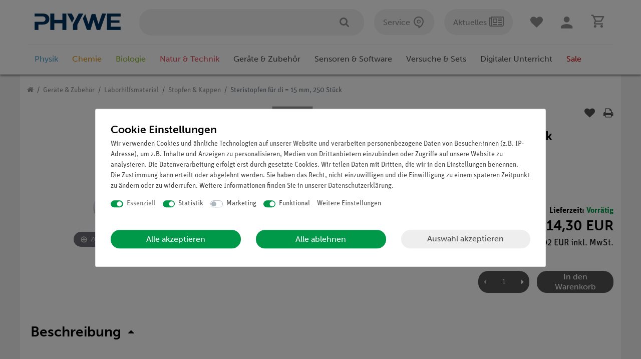

--- FILE ---
content_type: text/html; charset=UTF-8
request_url: https://www.phywe.de/geraete-zubehoer/laborhilfsmaterial/stopfen-kappen/steristopfen-fuer-di-15-mm-250-stueck_3766_4697/
body_size: 167984
content:






<!DOCTYPE html>

<html lang="de" data-framework="vue" prefix="og: http://ogp.me/ns#" class="icons-loading">

<head>
                
                    

    <script type="text/javascript">
    (function() {
        var _availableConsents = {"necessary.consent":[true,[],null],"necessary.consentActiveStatus":[true,["consentActiveStatus","_transaction_ids","cr-freeze"],null],"necessary.externalId":[true,["externalID"],null],"necessary.session":[true,[],null],"necessary.reCaptcha":[true,[],false],"necessary.csrf":[true,["XSRF-TOKEN"],null],"necessary.shopbooster_cookie":[true,["plenty_cache"],null],"tracking.googleanalytics":[true,["\/^_gat_UA-\/","\/^_ga_\/","_ga","_gid","_gat","AMP_TOKEN","__utma","__utmt","__utmb","__utmc","__utmz","__utmv","__utmx","__utmxx","_gaexp","_opt_awcid","_opt_awmid","_opt_awgid","_opt_awkid","_opt_utmc"],true],"tracking.hotjar":[false,["_hjClosedSurveyInvites","_hjDonePolls","_hjMinimizedPolls","_hjShownFeedbackMessage","_hjSessionTooLarge","_hjSessionRejected","_hjSessionResumed","_hjid","_hjRecordingLastActivity","_hjTLDTest","_hjUserAttributesHash","_hjCachedUserAttributes","_hjLocalStorageTest","_hjIncludedInPageviewSample","_hjIncludedInSessionSample","_hjAbsoluteSessionInProgress","_hjFirstSeen","_hjViewportId","_hjRecordingEnabled"],false],"marketing.googleads":[false,["_gcl_au","IDE","1P_JAR","AID","ANID","CONSENT","DSID","DV","NID","APISID","HSID","SAPISID","SID","SIDCC","SSID","test_cookie"],false],"convenience.tagmanager":[true,["no-cookies"],true],"convenience.languageDetection":[null,[],null]};
        var _allowedCookies = ["plenty_cache","\/^_gat_UA-\/","\/^_ga_\/","_ga","_gid","_gat","AMP_TOKEN","__utma","__utmt","__utmb","__utmc","__utmz","__utmv","__utmx","__utmxx","_gaexp","_opt_awcid","_opt_awmid","_opt_awgid","_opt_awkid","_opt_utmc","no-cookies","consentActiveStatus","_transaction_ids","cr-freeze","externalID","XSRF-TOKEN","plenty-shop-cookie","PluginSetPreview","SID_PLENTY_ADMIN_48470","PreviewCookie"] || [];

        window.ConsentManager = (function() {
            var _consents = (function() {
                var _rawCookie = document.cookie.split(";").filter(function (cookie) {
                    return cookie.trim().indexOf("plenty-shop-cookie=") === 0;
                })[0];

                if (!!_rawCookie) {
                    try {
                        _rawCookie = decodeURIComponent(_rawCookie);
                    } catch (e) {
                        document.cookie = "plenty-shop-cookie= ; expires = Thu, 01 Jan 1970 00:00:00 GMT"
                        return null;
                    }

                    try {
                        return JSON.parse(
                            _rawCookie.trim().substr("plenty-shop-cookie=".length)
                        );
                    } catch (e) {
                        return null;
                    }
                }
                return null;
            })();

            Object.keys(_consents || {}).forEach(function(group) {
                if(typeof _consents[group] === 'object' && _consents[group] !== null)
                {
                    Object.keys(_consents[group] || {}).forEach(function(key) {
                        var groupKey = group + "." + key;
                        if(_consents[group][key] && _availableConsents[groupKey] && _availableConsents[groupKey][1].length) {
                            Array.prototype.push.apply(_allowedCookies, _availableConsents[groupKey][1]);
                        }
                    });
                }
            });

            if(!_consents) {
                Object.keys(_availableConsents || {})
                    .forEach(function(groupKey) {
                        if(_availableConsents[groupKey] && ( _availableConsents[groupKey][0] || _availableConsents[groupKey][2] )) {
                            Array.prototype.push.apply(_allowedCookies, _availableConsents[groupKey][1]);
                        }
                    });
            }

            var _setResponse = function(key, response) {
                _consents = _consents || {};
                if(typeof key === "object" && typeof response === "undefined") {
                    _consents = key;
                    document.dispatchEvent(new CustomEvent("consent-change", {
                        detail: {key: null, value: null, data: key}
                    }));
                    _enableScriptsOnConsent();
                } else {
                    var groupKey = key.split(".")[0];
                    var consentKey = key.split(".")[1];
                    _consents[groupKey] = _consents[groupKey] || {};
                    if(consentKey === "*") {
                        Object.keys(_availableConsents).forEach(function(aKey) {
                            if(aKey.split(".")[0] === groupKey) {
                                _consents[groupKey][aKey.split(".")[1]] = response;
                            }
                        });
                    } else {
                        _consents[groupKey][consentKey] = response;
                    }
                    document.dispatchEvent(new CustomEvent("consent-change", {
                        detail: {key: key, value: response, data: _consents}
                    }));
                    _enableScriptsOnConsent();
                }
                if(!_consents.hasOwnProperty('_id')) {
                    _consents['_id'] = "69ebcd01ead3e085115502efce2920059ec70bf8";
                }

                Object.keys(_availableConsents).forEach(function(key) {
                    if((_availableConsents[key][1] || []).length > 0) {
                        if(_isConsented(key)) {
                            _availableConsents[key][1].forEach(function(cookie) {
                                if(_allowedCookies.indexOf(cookie) < 0) _allowedCookies.push(cookie);
                            });
                        } else {
                            _allowedCookies = _allowedCookies.filter(function(cookie) {
                                return _availableConsents[key][1].indexOf(cookie) < 0;
                            });
                        }
                    }
                });

                document.cookie = "plenty-shop-cookie=" + JSON.stringify(_consents) + "; path=/; expires=" + _expireDate() + "; secure";
            };
            var _hasResponse = function() {
                return _consents !== null;
            };

            var _expireDate = function() {
                var expireSeconds = 0;
                                    expireSeconds = 8640000;
                                const date = new Date();
                date.setSeconds(date.getSeconds() + expireSeconds);
                const offset = date.getTimezoneOffset() / 60;
                date.setHours(date.getHours() - offset)
                return date.toUTCString();
            }
            var _isConsented = function(key) {
                var groupKey = key.split(".")[0];
                var consentKey = key.split(".")[1];

                if (consentKey === "*") {
                    return Object.keys(_availableConsents).some(function (aKey) {
                        var aGroupKey = aKey.split(".")[0];
                        return aGroupKey === groupKey && _isConsented(aKey);
                    });
                } else {
                    if(!_hasResponse()) {
                        return _availableConsents[key][0] || _availableConsents[key][2];
                    }

                    if(_consents.hasOwnProperty(groupKey) && _consents[groupKey].hasOwnProperty(consentKey))
                    {
                        return !!_consents[groupKey][consentKey];
                    }
                    else {
                        if(!!_availableConsents[key])
                        {
                            return _availableConsents[key][0];
                        }

                        console.warn("Cookie has been blocked due to not being registered: " + key);
                        return false;
                    }
                }
            };
            var _getConsents = function() {
                var _result = {};
                Object.keys(_availableConsents).forEach(function(key) {
                    var groupKey = key.split(".")[0];
                    var consentKey = key.split(".")[1];
                    _result[groupKey] = _result[groupKey] || {};
                    if(consentKey !== "*") {
                        _result[groupKey][consentKey] = _isConsented(key);
                    }
                });
                return _result;
            };
            var _isNecessary = function(key) {
                return _availableConsents.hasOwnProperty(key) && _availableConsents[key][0];
            };
            var _enableScriptsOnConsent = function() {
                var elementsToEnable = document.querySelectorAll("script[data-cookie-consent]");
                Array.prototype.slice.call(elementsToEnable).forEach(function(el) {
                    if(el.dataset && el.dataset.cookieConsent && el.type !== "application/javascript") {
                        var newScript = document.createElement("script");
                        if(el.src) {
                            newScript.src = el.src;
                        } else {
                            newScript.textContent = el.textContent;
                        }
                        el.parentNode.replaceChild(newScript, el);
                    }
                });
            };
            window.addEventListener("load", _enableScriptsOnConsent);
            
            return {
                setResponse: _setResponse,
                hasResponse: _hasResponse,
                isConsented: _isConsented,
                getConsents: _getConsents,
                isNecessary: _isNecessary
            };
        })();
    })();
</script>


    
<meta charset="utf-8">
<meta http-equiv="X-UA-Compatible" content="IE=edge">
<meta name="viewport" content="width=device-width, initial-scale=1">
<meta name="generator" content="plentymarkets" />

    


<link rel="icon" type="img/ico" href="https://cdn02.plentymarkets.com/jd5w7us67fek/frontend/Onlineshop/Images/Favicon/favicon.ico">


                <link rel="canonical" href="https://www.phywe.de/geraete-zubehoer/laborhilfsmaterial/stopfen-kappen/steristopfen-fuer-di-15-mm-250-stueck_3766_4697/">


            <link rel="alternate" hreflang="x-default" href="https://www.phywe.de/geraete-zubehoer/laborhilfsmaterial/stopfen-kappen/steristopfen-fuer-di-15-mm-250-stueck_3766_4697/"/>
            <link rel="alternate" hreflang="de" href="https://www.phywe.de/geraete-zubehoer/laborhilfsmaterial/stopfen-kappen/steristopfen-fuer-di-15-mm-250-stueck_3766_4697/"/>
    
<style data-font="Custom-Font">
    
                
        .icons-loading .fa { visibility: hidden !important; }
    #varianten .itemslist .variation-select .col-6 {
        display: none !important;
    }
    #varianten .itemslist .variation-select .col-12, #varianten .itemslist .variation-select .col-12 .input-unit {
        flex: 100%;
        width: 100%;
        min-width: unset !important;
        max-width: 100%;
        margin-bottom: 0 !important;
    }
    #varianten .itemslist .variation-select .col-12 .input-unit {
        position: relative;
        bottom: -5px;
    }
    #varianten .itemslist .variation-select .col-12 .input-unit label {
        display: none !important;
    }
</style>

<link rel="preload" href="https://cdn02.plentymarkets.com/jd5w7us67fek/plugin/399/ceres/css/ceres-icons.css" as="style" onload="this.onload=null;this.rel='stylesheet';">
<noscript><link rel="stylesheet" href="https://cdn02.plentymarkets.com/jd5w7us67fek/plugin/399/ceres/css/ceres-icons.css"></noscript>

                <link rel="preload" as="style" href="https://cdn02.plentymarkets.com/jd5w7us67fek/plugin/399/phywe/css/ceres-base.min.css?v=ec6a6c7a42491c3278b72c8b661f7e711a14ab2d">
    <link rel="stylesheet" href="https://cdn02.plentymarkets.com/jd5w7us67fek/plugin/399/phywe/css/ceres-base.min.css?v=ec6a6c7a42491c3278b72c8b661f7e711a14ab2d">


<script type="application/javascript">
    /*! loadCSS. [c]2017 Filament Group, Inc. MIT License */
    /* This file is meant as a standalone workflow for
    - testing support for link[rel=preload]
    - enabling async CSS loading in browsers that do not support rel=preload
    - applying rel preload css once loaded, whether supported or not.
    */
    (function( w ){
        "use strict";
        // rel=preload support test
        if( !w.loadCSS ){
            w.loadCSS = function(){};
        }
        // define on the loadCSS obj
        var rp = loadCSS.relpreload = {};
        // rel=preload feature support test
        // runs once and returns a function for compat purposes
        rp.support = (function(){
            var ret;
            try {
                ret = w.document.createElement( "link" ).relList.supports( "preload" );
            } catch (e) {
                ret = false;
            }
            return function(){
                return ret;
            };
        })();

        // if preload isn't supported, get an asynchronous load by using a non-matching media attribute
        // then change that media back to its intended value on load
        rp.bindMediaToggle = function( link ){
            // remember existing media attr for ultimate state, or default to 'all'
            var finalMedia = link.media || "all";

            function enableStylesheet(){
                // unbind listeners
                if( link.addEventListener ){
                    link.removeEventListener( "load", enableStylesheet );
                } else if( link.attachEvent ){
                    link.detachEvent( "onload", enableStylesheet );
                }
                link.setAttribute( "onload", null );
                link.media = finalMedia;
            }

            // bind load handlers to enable media
            if( link.addEventListener ){
                link.addEventListener( "load", enableStylesheet );
            } else if( link.attachEvent ){
                link.attachEvent( "onload", enableStylesheet );
            }

            // Set rel and non-applicable media type to start an async request
            // note: timeout allows this to happen async to let rendering continue in IE
            setTimeout(function(){
                link.rel = "stylesheet";
                link.media = "only x";
            });
            // also enable media after 3 seconds,
            // which will catch very old browsers (android 2.x, old firefox) that don't support onload on link
            setTimeout( enableStylesheet, 3000 );
        };

        // loop through link elements in DOM
        rp.poly = function(){
            // double check this to prevent external calls from running
            if( rp.support() ){
                return;
            }
            var links = w.document.getElementsByTagName( "link" );
            for( var i = 0; i < links.length; i++ ){
                var link = links[ i ];
                // qualify links to those with rel=preload and as=style attrs
                if( link.rel === "preload" && link.getAttribute( "as" ) === "style" && !link.getAttribute( "data-loadcss" ) ){
                    // prevent rerunning on link
                    link.setAttribute( "data-loadcss", true );
                    // bind listeners to toggle media back
                    rp.bindMediaToggle( link );
                }
            }
        };

        // if unsupported, run the polyfill
        if( !rp.support() ){
            // run once at least
            rp.poly();

            // rerun poly on an interval until onload
            var run = w.setInterval( rp.poly, 500 );
            if( w.addEventListener ){
                w.addEventListener( "load", function(){
                    rp.poly();
                    w.clearInterval( run );
                } );
            } else if( w.attachEvent ){
                w.attachEvent( "onload", function(){
                    rp.poly();
                    w.clearInterval( run );
                } );
            }
        }


        // commonjs
        if( typeof exports !== "undefined" ){
            exports.loadCSS = loadCSS;
        }
        else {
            w.loadCSS = loadCSS;
        }
    }( typeof global !== "undefined" ? global : this ) );

    if(document.fonts) {
        document.fonts.addEventListener("loadingdone", function(evt) {
            if(document.fonts.check("1em FontAwesome")) {
                document.documentElement.classList.remove('icons-loading');
            }
        });

        window.addEventListener("load", function(evt) {
            if(document.fonts.check("1em FontAwesome")) {
                document.documentElement.classList.remove('icons-loading');
            }
        });
    } else {
        document.documentElement.classList.remove('icons-loading');
    }
</script>

                    

<!-- Extend the existing style with a template -->
                            


<script>

    
    function setCookie(name,value,days) {
        var expires = "";
        if (days) {
            var date = new Date();
            date.setTime(date.getTime() + (days*24*60*60*1000));
            expires = "; expires=" + date.toUTCString();
        }
        document.cookie = name + "=" + (value || "")  + expires + "; path=/";
    }
    function getCookie(name) {
        var nameEQ = name + "=";
        var ca = document.cookie.split(';');
        for (var i = 0; i < ca.length; i++) {
            var c = ca[i];
            while (c.charAt(0) == ' ') c = c.substring(1, c.length);
            if (c.indexOf(nameEQ) == 0) return c.substring(nameEQ.length, c.length);
        }
        return null;
    }

    if (getCookie("externalID") == null) {
        setCookie("externalID",  '697c33edb6462' + Math.random(), 100);
    }

    let consentActiveStatus = [{"googleanalytics":"false","googleads":"false","facebookpixel":"false","bingads":"false","pinterest":"false","adcell":"false","econda":"false","channelpilot":"false","sendinblue":"false","hotjar":"true","moebelde":"false","intelligentreach":"false","clarity":"false","awin":"false","belboon":"false"}];
    setCookie("consentActiveStatus",JSON.stringify(consentActiveStatus),100);

    function normalizeString(a) {
        return a.replace(/[^\w\s]/gi, '');
    }

    function convertAttributesToText(attributes){
        var variantText = '';

        if(attributes.length){
            for(let i = 0; i < attributes.length ; i++){
                variantText+= attributes[i]["value"]["names"]["name"];
                if(i !== (attributes.length-1)){
                    variantText+= ", ";
                }
            }
        }
        return variantText;
    }

    function sendProductListClick(position, products) {
        var payload = {

            'ecommerce': {
                'currencyCode': '',
                'click': {
                    'actionField': {'list': ''},
                    'products': new Array(products[position])
                }
            },
            'ga4Event': 'select_item',
            'nonInteractionHit': false,
            'event': 'ecommerceEvent',
            'eventCategory': 'E-Commerce',
            'eventAction': 'Produktklick',
            'eventLabel': '',
            'eventValue': undefined
        };
        dataLayer.push(payload);    }

    function capiCall(payload){
            }

    window.dataLayer = window.dataLayer || [];

        function gtag() { window.dataLayer.push(arguments); }

    let plentyShopCookie = getCookie("plenty-shop-cookie");
    let ad_storage = 'denied';
    let analytics_storage =  'denied';

    plentyShopCookie = (typeof plentyShopCookie === "undefined") ? '' : JSON.parse(decodeURIComponent(plentyShopCookie));
    
    if(plentyShopCookie){
         ad_storage=  plentyShopCookie.marketing.googleads ? 'granted' : 'denied';
        ;
         analytics_storage=  plentyShopCookie.tracking.googleanalytics ? 'granted' : 'denied';
            }

    gtag('consent', 'default', {
        ad_storage:  ad_storage,
        analytics_storage: analytics_storage
    });
    
    document.addEventListener("consent-change", function (e){

        
        var consentIntervall = setInterval(function(){

                        gtag('consent', 'update', {
                ad_storage:   e.detail.data.marketing.googleads ? 'granted' : 'denied',
                analytics_storage: e.detail.data.tracking.googleanalytics ? 'granted' : 'denied'            });
            
            var payload = {
                'event': 'consentChanged'
            };
            dataLayer.push(payload);
            clearInterval(consentIntervall);
        }, 200);

    });
</script>


                    
            <link rel="preload" href="https://use.typekit.net/rjl0xzy.css" as="style" onload="this.onload=null;this.rel='stylesheet';">
    








            



    
    
                    

    
    
    
    
    

                    


<meta name="robots" content="ALL">
    <meta name="keywords" content="&amp;lt;strong&amp;gt;&amp;lt;/strong&amp;gt; 
&amp;lt;p&amp;gt;Zum sterilen Verschluss von Bakterienkulturen in Reagenzgläsern, Erlenmeyer- und Kulturkolben.&amp;lt;/p&amp;gt; 
&amp;lt;p&amp;gt;&amp;lt;strong&amp;gt;Ausstattung und technische">
<meta property="og:title" content="Steristopfen für di = 15 mm, 250  Stück | PHYWE"/>
<meta property="og:type" content="article"/>
<meta property="og:url" content="https://www.phywe.de/geraete-zubehoer/laborhilfsmaterial/stopfen-kappen/steristopfen-fuer-di-15-mm-250-stueck_3766_4697/"/>
<meta property="og:image" content="https://cdn02.plentymarkets.com/jd5w7us67fek/item/images/3766/full/39266-00-1627244162.jpg"/>
<meta property="thumbnail" content="https://cdn02.plentymarkets.com/jd5w7us67fek/item/images/3766/full/39266-00-1627244162.jpg"/>

<script type="application/ld+json">
            {
            "@context"      : "http://schema.org/",
            "@type"         : "Product",
            "@id"           : "4697",
            "name"          : "Steristopfen für di = 15 mm, 250  Stück",
            "category"      : "Stopfen &amp; Kappen",
            "releaseDate"   : "",
            "image"         : "https://cdn02.plentymarkets.com/jd5w7us67fek/item/images/3766/preview/39266-00-1627244162.jpg",
            "identifier"    : "4697",
            "description"   : " Funktion und Verwendung Zum sterilen Verschluss von Bakterienkulturen in Reagenzgläsern, Erlenmeyer- und Kulturkolben. Ausstattung und technische Daten Material: Zellstoff autoklavierbar bis 250 °C bakterienfiltrierend, luftdurchlässig Durchmesser unten: 12 mm Durchmesser oben: 17 mm passend für Glas-Innen-Durchmesser: 13,5 ...15,5 mm ",
            "disambiguatingDescription" : "Steristopfen für di = 15 mm, 250  Stück",
                                                    "sku"           : "4697",
                                                                                    "offers": {
            "@type"         : "Offer",
            "priceCurrency" : "EUR",
            "price"         : "14.30",
                                    "url"           : "https://www.phywe.de/geraete-zubehoer/laborhilfsmaterial/stopfen-kappen/steristopfen-fuer-di-15-mm-250-stueck_3766_4697/",
                                    "availability"  : "http://schema.org/InStock",
            "itemCondition" : "Neu"
            }},
            "depth": {
            "@type"         : "QuantitativeValue",
            "value"         : "0"
            },
            "width": {
            "@type"         : "QuantitativeValue",
            "value"         : "0"
            },
            "height": {
            "@type"         : "QuantitativeValue",
            "value"         : "0"
            },
            "weight": {
            "@type"         : "QuantitativeValue",
            "value"         : "0"
            }
            }
        </script>

<title>Steristopfen für di = 15 mm, 250  Stück | PHYWE</title>

            
<link rel="stylesheet" href="https://cdn02.plentymarkets.com/jd5w7us67fek/plugin/399/bonusprogram/css/main.min.css?v=ec6a6c7a42491c3278b72c8b661f7e711a14ab2d" media="none" onload="if(media!='all')media='all'">
<noscript><link rel="stylesheet" href="https://cdn02.plentymarkets.com/jd5w7us67fek/plugin/399/bonusprogram/css/main.min.css"></noscript>


            <link rel="apple-touch-icon" sizes="180x180" href="https://cdn02.plentymarkets.com/jd5w7us67fek/frontend/Onlineshop/Images/Favicon/apple-touch-icon.png"><link rel="icon" type="image/png" sizes="32x32" href="https://cdn02.plentymarkets.com/jd5w7us67fek/frontend/Onlineshop/Images/Favicon/favicon-32x32.png"><link rel="icon" type="image/png" sizes="16x16" href="https://cdn02.plentymarkets.com/jd5w7us67fek/frontend/Onlineshop/Images/Favicon/favicon-16x16.png"><link rel="manifest" href="https://cdn02.plentymarkets.com/jd5w7us67fek/frontend/Onlineshop/Images/Favicon/site.webmanifest"><link rel="mask-icon" href="https://cdn02.plentymarkets.com/jd5w7us67fek/frontend/Onlineshop/Images/Favicon/safari-pinned-tab.svg" color="#5bbad5"><link rel="shortcut icon" href="https://cdn02.plentymarkets.com/jd5w7us67fek/frontend/Onlineshop/Images/Favicon/favicon.ico"><meta name="msapplication-TileColor" content="#da532c"><meta name="msapplication-config" content="https://cdn02.plentymarkets.com/jd5w7us67fek/frontend/Onlineshop/Images/Favicon/browserconfig.xml"><meta name="theme-color" content="#ffffff"><script>        let isSignUp = false;        document.addEventListener("onSignUpSuccess", function (e) {                        isSignUp = true;            localStorage.setItem("signupTime", new Date().getTime());        });        document.addEventListener("onSetUserData", function (e) {                        if (e.detail.oldState.user.userData == null && e.detail.newState.user.userData !== null) {                let lastSignUpTime = localStorage.getItem("signupTime");                let timeDiff = new Date().getTime() - lastSignUpTime;                let is24HoursPassed = timeDiff > 24 * 60 * 60 * 1000;                if (isSignUp || is24HoursPassed) {                                        var payload = {                        'event': isSignUp ? 'sign_up' : 'login',                        'user_id': e.detail.newState.user.userData.id,                        'pageType': 'tpl.item'                    };                    dataLayer.push(payload);                                        isSignUp = false;                }            }        });                var payload ={            'event': 'facebookEvent',            'event_id': '697c33edf2e52' + Math.random(),            'facebookEventName': 'PageView'        };        dataLayer.push(payload);        capiCall(payload);                document.addEventListener("onAddWishListId", function (e) {            var payload = {                'event': 'AddToWishlist',                'event_id': '697c33edf2e52' + Math.random(),                'ga4Event': 'add_to_wishlist',                'content_name': 'Artikeldetailseite',                'content_category': '',                'content_type': 'product',                'content_ids': e.detail.payload,                'contents': '',                'currency': 'EUR',                'value': '0.01'            };            dataLayer.push(payload);                    });        document.addEventListener("onSetWishListItems", function (e) {            console.log(e.detail.payload);            if (typeof e.detail.payload !== 'undefined') {                var products = [];                var idList = [];                var contents = [];                e.detail.payload.forEach(function (item, index) {                    products.push({                        id: item.data.item.id + '',                        name: item.data.texts.name1,                        price: item.data.prices.default.price.value + '',                        brand: item.data.item.manufacturer.externalName,                        category: item.data.texts.urlPath,                        variant: convertAttributesToText(item.data.attributes),                        position: index,                        list: 'Wunschliste'                    });                    contents.push({                        id: item.data.item.id,                        quantity: 1,                        item_price: item.data.prices.default.price.value                    });                    idList.push(item.id);                });                var payload = {                    'ecommerce': {                        'currencyCode': 'EUR',                        'impressions': products                    },                    'google_tag_params': {                        'ecomm_prodid': idList,                        'ecomm_pagetype': 'other',                        'ecomm_category': 'Wunschliste',                    },                    'content_ids': idList,                    'content_name': 'Wunschliste',                    'content_type': 'product',                    'contents': contents,                    'currency': 'EUR',                    'value': '0.01',                    'event': 'ecommerceEvent',                    'event_id': '697c33edf2e52' + Math.random(),                    'ga4Event': 'view_item_list',                    'eventCategory': 'E-Commerce',                    'eventAction': 'Produktimpression',                    'eventLabel': 'Artikeldetailseite',                    'eventValue': undefined                };                dataLayer.push(payload);                capiCall(payload);                /*document.addEventListener("DOMContentLoaded", function(event) {                    var mountedItems = document.querySelectorAll(".wishlist .basket-list-item .meta-container a");                    if (mountedItems.length > 0) {                        for (let i = 0; i < mountedItems.length; i++) {                            mountedItems[i].addEventListener("click", function () {                                sendProductListClick(i, products);                            })                        }                    }else{                        console.warn("[Google Analytics] Init product click-listener failed: category-item not found");                    }                });*/            }        });        document.addEventListener("onContactFormSend", function (e) {            var payload ={                'event': 'facebookEvent',                'event_id': '697c33edf2e52' + Math.random(),                'facebookEventName': 'Contact',                'currency': 'EUR',                'value': '0.01'            };            dataLayer.push(payload);            capiCall(payload);        });        document.addEventListener("onSetVariationOrderProperty", function (e) {            var payload = {                'event': 'facebookEvent',                'facebookEventName': 'CustomizeProduct',                'event_id': '697c33edf2e52' + Math.random(),                'currency': 'EUR',                'value': '0.01'            };            dataLayer.push(payload);            capiCall(payload);        });        document.addEventListener("onAddBasketItem", function (e) {                        var payload = {                'ecommerce': {                    'currencyCode': 'EUR',                    'add': {                        'actionField':                            {'list': 'Artikeldetailseite'},                        'products': [{                            'id': e.detail.payload[0].variationId + '',                            'quantity': e.detail.payload[0].quantity,                            'price': e.detail.payload[0].price+'',                            'variant': convertAttributesToText(e.detail.payload[0].variation.data.attributes),                            'name': e.detail.payload[0].variation.data.texts.name1,                            'brand': e.detail.payload[0].variation.data.item.manufacturer.externalName,                            'category': e.detail.payload[0].variation.data.texts.urlPath                                                    }]                    }                },                'content_name': 'Artikeldetailseite',                'content_type': 'product',                'content_ids': e.detail.payload[0].variationId,                'contents': [{                    'id': e.detail.payload[0].variationId,                    'quantity': e.detail.payload[0].quantity,                    'item_price': e.detail.payload[0].price                }],                'currency': 'EUR',                'value': '0.01',                'addCartValue':e.detail.payload[0].price+'',                'addCartQty': e.detail.payload[0].quantity,                'addCartId':e.detail.payload[0].variationId + '',                'addCartVariant': convertAttributesToText(e.detail.payload[0].variation.data.attributes),                'addCartName': e.detail.payload[0].variation.data.texts.name1,                'addCartBrand': e.detail.payload[0].variation.data.item.manufacturer.externalName,                'addCartCategory': e.detail.payload[0].variation.data.texts.urlPath,                'addCartImage': e.detail.payload[0].variation.data.images.all[0].url,                'addCartItemLink': "https://www.phywe.de/a-" + e.detail.payload[0].variation.data.item.id,                'nonInteractionHit': false,                'event': 'ecommerceEvent',                'event_id': '697c33edf2e52' + Math.random(),                'ga4Event': 'add_to_cart',                'eventCategory': 'E-Commerce',                'eventAction': 'addToCart',                'eventLabel': undefined,                'eventValue': undefined            };            dataLayer.push(payload);            capiCall(payload);        }, false);        document.addEventListener("onRemoveBasketItem", function (e) {            changeQty('remove', e);        });        document.addEventListener("onUpdateBasketItemQuantity",function (e) {            function isCurrentItem(item) {                return item.id == e.detail.payload.id;            }            currentBasketItem = e.detail.oldState.basket.items.find(isCurrentItem);            var origQty = currentBasketItem.quantity;            var newQty = e.detail.payload.quantity;            var qtyDiff = newQty - origQty;            if (qtyDiff > 0) {                changeQty("add", e, qtyDiff);            }            else{                changeQty("remove", e, qtyDiff *= -1);            }        });        document.addEventListener("onUpdateBasketItem", function (e) {            function isCurrentItem(item) {                return item.id == e.detail.payload.id;            }            currentBasketItem = e.detail.oldState.basket.items.find(isCurrentItem);            var origQty = currentBasketItem.quantity;            var newQty = e.detail.payload.quantity;            var qtyDiff = newQty - origQty;            if (qtyDiff > 0) {                changeQty("add", e, qtyDiff);            }        });        function changeQty(action, e, qty = e.detail.quantity) {            var currentBasketItem;            if (e.type === "onRemoveBasketItem") {                function isCurrentItem(item) {                    return item.id == e.detail.payload;                }                currentBasketItem = e.detail.oldState.basket.items.find(isCurrentItem);                qty = currentBasketItem.quantity;            } else {                function isCurrentItem(item) {                    return item.variationId == e.detail.payload.variationId;                }                currentBasketItem = e.detail.newState.basket.items.find(isCurrentItem);            }                        var payload = {                'ecommerce': {                    'currencyCode': 'EUR',                    [action]: {                        'products': [{                            'name': currentBasketItem.variation.data.texts.name1,                            'id': currentBasketItem.variationId + '',                            'price': currentBasketItem.price + '',                            'variant': convertAttributesToText(currentBasketItem.variation.data.attributes),                            'brand': currentBasketItem.variation.data.item.manufacturer.externalName,                            'category': currentBasketItem.variation.data.texts.urlPath,                            'quantity': qty                                                      }]                    }                },                'content_name': 'Warenkorbvorschau',                'content_type': 'product',                'content_ids': currentBasketItem.variationId,                'contents': [{                    'id': currentBasketItem.variationId,                    'quantity': qty,                    'item_price': currentBasketItem.price                }],                'currency': 'EUR',                'value': '0.01',                'addCartValue':currentBasketItem.price+'',                'addCartQty': currentBasketItem.quantity,                'addCartId':currentBasketItem.variationId + '',                'addCartVariant': convertAttributesToText(currentBasketItem.variation.data.attributes),                'addCartName': currentBasketItem.variation.data.texts.name1,                'addCartBrand': currentBasketItem.variation.data.item.manufacturer.externalName,                'addCartCategory': currentBasketItem.variation.data.texts.urlPath,                'addCartImage':  currentBasketItem.variation.data.images.all[0].url,                'addCartItemLink': "https://www.phywe.de/a-" +  currentBasketItem.variation.data.item.id,                'nonInteractionHit': false,                'event': 'ecommerceEvent',                'event_id': '697c33edf2e52' + Math.random(),                'eventCategory': 'E-Commerce',                'ga4Event' : action + (action === 'add' ? '_to': '_from') + '_cart',                'eventAction': action + 'FromCart',                'eventLabel': undefined,                'eventValue': undefined            };            dataLayer.push(payload);            capiCall(payload);        }    </script><script>    var payload ={        'ecommerce': {            'currencyCode': 'EUR',            'detail': {                                'products': [{                    'id': '4697',                    'name': 'Steristopfen für di = 15 mm, 250  Stück',                    'price': '14.3',                    'brand': '',                    'category': 'geraete-zubehoer/laborhilfsmaterial/stopfen-kappen/steristopfen-fuer-di-15-mm-250-stueck',                    'variant': ''                }]            }        },        'google_tag_params': {            'ecomm_prodid': '4697',            'ecomm_pagetype': 'product',            'ecomm_totalvalue': '14.3',            'ecomm_category': 'Geräte &amp; Zubehör/Laborhilfsmaterial/Stopfen &amp; Kappen'        },        'content_ids': 4697,        'content_name': normalizeString('Steristopfen für di = 15 mm, 250  Stück'),        'content_type': 'product',        'contents': [{            'id': '4697',            'quantity': 1,            'item_price': 14.3        }],        'currency': 'EUR',        'categoryId': 284,        'value': '0.01',        'event': 'ecommerceEvent',        'event_id': '697c33edf2e52' + Math.random(),        'ga4Event' : 'view_item',        'eventCategory': 'E-Commerce',        'eventAction': 'Produktdetailseite',        'eventLabel': undefined,        'eventValue': undefined    };    dataLayer.push(payload);    capiCall(payload);        document.addEventListener("onVariationChanged", function (e) {            var payload = {                'event': 'facebookEvent',                'facebookEventName': 'CustomizeProduct',                'event_id': '697c33edf2e52' + Math.random(),                'currency': 'EUR',                'value': '0.01'            };            dataLayer.push(payload);            capiCall(payload);        var payload = {            'ecommerce': {                'currencyCode': 'EUR',                'detail': {                    'products': [{                        'id': e.detail.documents[0].id + "",                        'name': e.detail.documents[0].data.texts.name1,                        'price': e.detail.documents[0].data.prices.default.price.value + "",                        'brand': e.detail.documents[0].data.item.manufacturer.externalName + "",                        'category': e.detail.documents[0].data.texts.urlPath,                        'variant': convertAttributesToText(e.detail.documents[0].data.attributes)                    }]                }            },            'google_tag_params': {                'ecomm_prodid': e.detail.documents[0].id,                'ecomm_pagetype': 'product',                'ecomm_totalvalue': e.detail.documents[0].data.prices.default.price.value,                'ecomm_category': 'Geräte &amp; Zubehör/Laborhilfsmaterial/Stopfen &amp; Kappen'            },            'content_ids': e.detail.documents[0].id,            'content_name': normalizeString(e.detail.documents[0].data.texts.name1),            'content_type': 'product',            'currency': 'EUR',            'value': '0.01',            'event': 'ecommerceEvent',            'event_id': '697c33edf2e52' + Math.random(),            'ga4Event' : 'view_item',            'nonInteractionHit': false,            'eventCategory': 'E-Commerce',            'eventAction': 'Produktdetailseite',            'eventLabel': undefined,            'eventValue': undefined        };        dataLayer.push(payload);        capiCall(payload);    }, false);</script><!-- Google Tag Manager --><script type="text/plain" data-cookie-consent="convenience.tagmanager">        (function (w, d, s, l, i) {            w[l] = w[l] || [];            w[l].push({                'gtm.start':                    new Date().getTime(), event: 'gtm.js'            });            var f = d.getElementsByTagName(s)[0],                j = d.createElement(s), dl = l != 'dataLayer' ? '&l=' + l : '';            j.async = true;            j.src =                'https://www.googletagmanager.com/gtm.js?id=' + i + dl;            f.parentNode.insertBefore(j, f);        })(window, document, 'script', 'dataLayer', 'GTM-PMFDB8S');</script><!-- End Google Tag Manager -->
            <style>
/*! nouislider - 14.0.3 - 10/10/2019 */
.noUi-target,.noUi-target *{-webkit-touch-callout:none;-webkit-tap-highlight-color:transparent;-webkit-user-select:none;-ms-touch-action:none;touch-action:none;-ms-user-select:none;-moz-user-select:none;user-select:none;-moz-box-sizing:border-box;box-sizing:border-box}.noUi-target{position:relative;direction:ltr}.noUi-base,.noUi-connects{width:100%;height:100%;position:relative;z-index:1}.noUi-connects{overflow:hidden;z-index:0}.noUi-connect,.noUi-origin{will-change:transform;position:absolute;z-index:1;top:0;left:0;-ms-transform-origin:0 0;-webkit-transform-origin:0 0;-webkit-transform-style:preserve-3d;transform-origin:0 0;transform-style:flat}.noUi-connect{height:100%;width:100%}.noUi-origin{height:10%;width:10%}html:not([dir=rtl]) .noUi-horizontal .noUi-origin{left:auto;right:0}.noUi-vertical .noUi-origin{width:0}.noUi-horizontal .noUi-origin{height:0}.noUi-handle{-webkit-backface-visibility:hidden;backface-visibility:hidden;position:absolute}.noUi-touch-area{height:100%;width:100%}.noUi-state-tap .noUi-connect,.noUi-state-tap .noUi-origin{-webkit-transition:transform .3s;transition:transform .3s}.noUi-state-drag *{cursor:inherit!important}.noUi-horizontal{height:18px}.noUi-horizontal .noUi-handle{width:34px;height:28px;left:-17px;top:-6px}.noUi-vertical{width:18px}.noUi-vertical .noUi-handle{width:28px;height:34px;left:-6px;top:-17px}html:not([dir=rtl]) .noUi-horizontal .noUi-handle{right:-17px;left:auto}.noUi-target{background:#FAFAFA;border-radius:4px;border:1px solid #D3D3D3;box-shadow:inset 0 1px 1px #F0F0F0,0 3px 6px -5px #BBB}.noUi-connects{border-radius:3px}.noUi-connect{background:#3FB8AF}.noUi-draggable{cursor:ew-resize}.noUi-vertical .noUi-draggable{cursor:ns-resize}.noUi-handle{border:1px solid #D9D9D9;border-radius:3px;background:#FFF;cursor:default;box-shadow:inset 0 0 1px #FFF,inset 0 1px 7px #EBEBEB,0 3px 6px -3px #BBB}.noUi-active{box-shadow:inset 0 0 1px #FFF,inset 0 1px 7px #DDD,0 3px 6px -3px #BBB}.noUi-handle:after,.noUi-handle:before{content:"";display:block;position:absolute;height:14px;width:1px;background:#E8E7E6;left:14px;top:6px}.noUi-handle:after{left:17px}.noUi-vertical .noUi-handle:after,.noUi-vertical .noUi-handle:before{width:14px;height:1px;left:6px;top:14px}.noUi-vertical .noUi-handle:after{top:17px}[disabled] .noUi-connect{background:#B8B8B8}[disabled] .noUi-handle,[disabled].noUi-handle,[disabled].noUi-target{cursor:not-allowed}.noUi-pips,.noUi-pips *{-moz-box-sizing:border-box;box-sizing:border-box}.noUi-pips{position:absolute;color:#999}.noUi-value{position:absolute;white-space:nowrap;text-align:center}.noUi-value-sub{color:#ccc;font-size:10px}.noUi-marker{position:absolute;background:#CCC}.noUi-marker-sub{background:#AAA}.noUi-marker-large{background:#AAA}.noUi-pips-horizontal{padding:10px 0;height:80px;top:100%;left:0;width:100%}.noUi-value-horizontal{-webkit-transform:translate(-50%,50%);transform:translate(-50%,50%)}.noUi-rtl .noUi-value-horizontal{-webkit-transform:translate(50%,50%);transform:translate(50%,50%)}.noUi-marker-horizontal.noUi-marker{margin-left:-1px;width:2px;height:5px}.noUi-marker-horizontal.noUi-marker-sub{height:10px}.noUi-marker-horizontal.noUi-marker-large{height:15px}.noUi-pips-vertical{padding:0 10px;height:100%;top:0;left:100%}.noUi-value-vertical{-webkit-transform:translate(0,-50%);transform:translate(0,-50%);padding-left:25px}.noUi-rtl .noUi-value-vertical{-webkit-transform:translate(0,50%);transform:translate(0,50%)}.noUi-marker-vertical.noUi-marker{width:5px;height:2px;margin-top:-1px}.noUi-marker-vertical.noUi-marker-sub{width:10px}.noUi-marker-vertical.noUi-marker-large{width:15px}.noUi-tooltip{display:block;position:absolute;border:1px solid #D9D9D9;border-radius:3px;background:#fff;color:#000;padding:5px;text-align:center;white-space:nowrap}.noUi-horizontal .noUi-tooltip{-webkit-transform:translate(-50%,0);transform:translate(-50%,0);left:50%;bottom:120%}.noUi-vertical .noUi-tooltip{-webkit-transform:translate(0,-50%);transform:translate(0,-50%);top:50%;right:120%}
</style>
    
                                    
                                
</head>
<body  class="page-singleitem item-3766 variation-4697 category-23 mandant-48470 ">

                    

<script>
    if('ontouchstart' in document.documentElement)
    {
        document.body.classList.add("touch");
    }
    else
    {
        document.body.classList.add("no-touch");
    }
</script>

<div id="vue-app" data-server-rendered="true" class="app"><div template="#vue-notifications" class="notification-wrapper"></div> <header id="page-header" class="default-header d-print-none"><div class="container-max"><div class="row flex-row-reverse position-relative"><div id="page-header-parent" class="col-12 header-container"><div class="top-bar header-fw" style="display:none;"><div class="container-max px-0 pr-lg-3"><div class="row mx-0 flex-row-reverse position-relative"><div class="top-bar-items"><div class="controls"><ul id="controlsList" class="controls-list mb-0 d-flex list-inline pl-2 pl-sm-1 pl-md-0"><li class="list-inline-item control-user"><!----></li> <li class="list-inline-item dropdown control-languages"><a data-toggle="collapse" href="#countrySettings" aria-expanded="false" aria-controls="countrySettings" data-parent="#controlsList" aria-label="Land" class="nav-link"><i class="flag-icon flag-icon-de"></i></a></li> <li class="list-inline-item control-search"><a data-toggle="collapse" href="#searchBox" aria-expanded="false" aria-controls="searchBox" data-parent="#controlsList" aria-label="Suche" class="anicon anicon-search-xcross nav-link"><span aria-hidden="true" class="anicon-search-item"></span></a></li> <li class="list-inline-item control-wish-list"><a href="/wish-list/" rel="nofollow" aria-label="Wunschliste" class="wish-wrapper"><span class="badge-right">0</span> <i aria-hidden="true" class="fa fa-heart"></i></a></li> <li class="list-inline-item control-basket position-relative"><a href="#" class="toggle-basket-preview nav-link"><i aria-hidden="true" class="fa fa-shopping-cart"></i> <span class="badge p-0 ml-2">0,00 EUR</span></a></li></ul></div></div></div></div> <div class="container-max px-0 px-lg-3"><div class="row mx-0 flex-row-reverse position-relative"><div id="searchBox" class="cmp cmp-search-box collapse"><!----></div></div></div></div> <nav class="navbar header-fw p-0 border-bottom megamenu"><div class="container-max d-block"><div class="row mx-0 position-relative d-flex my-3"><div class="brand-wrapper px-lg-3 d-flex flex-grow-1"><a href="/" class="navbar-brand py-2 order-2 order-lg-1 flex-fill text-center"><img alt="PHYWE" src="https://cdn02.plentymarkets.com/jd5w7us67fek/frontend/Onlineshop/Images/Logo/phywe-logo_min.png" class="img-fluid"></a> <button type="button" class="navbar-toggler d-lg-none p-3">
                    ☰
                </button></div> <div class="search-wrapper"><!----></div> <div><ul id="controlsList" class="controls-list mb-0 d-flex list-inline pl-2 pl-sm-1 pl-md-0"><li class="headericons service d-none d-lg-inline-block"><a href="/service/"><span>
                                Service
                            </span> <svg id="Ebene_1" xmlns="http://www.w3.org/2000/svg" viewBox="0 0 153 153"><g id="Service-Juli-2021"><g id="Group"><g id="contact_support_black_24dp"><path id="Shape" d="M70.32,150v-22.95c-31.91-1.66-57.32-28.18-57.32-60.49S40.13,6,73.5,6s60.5,27.16,60.5,60.56c0,31.55-21.91,63.3-54.58,79.04l-9.11,4.4Zm3.18-131.25c-26.37,0-47.76,21.42-47.76,47.81s21.4,47.81,47.76,47.81h9.55v14.66c23.18-14.66,38.21-38.76,38.21-62.47,0-26.39-21.4-47.81-47.76-47.81Z" class="cls-2"></path></g> <path id="Shape-2" d="M99.72,64.34c-.09-.55-.57-.96-1.14-.96h-2.35c-.75-.21-1.35-.81-1.6-1.58-.45-1.39-1.03-2.7-1.74-3.94-.25-.45-.19-1,.17-1.37l1.88-1.88c.4-.4,.47-1.05,.13-1.5-1.45-1.94-3.17-3.66-5.1-5.11-.46-.34-1.1-.28-1.5,.13l-1.88,1.88c-.37,.37-.92,.43-1.37,.17-1.74-.99-3.62-1.74-5.63-2.19h0v-3.56c0-.56-.41-1.06-.96-1.14-1.18-.18-2.39-.28-3.62-.28s-2.44,.1-3.62,.28c-.55,.09-.96,.57-.96,1.14v3.55h0c-2.01,.46-3.89,1.2-5.63,2.19-.45,.25-1,.19-1.37-.17l-1.88-1.88c-.4-.4-1.05-.47-1.5-.13-1.94,1.45-3.66,3.17-5.1,5.11-.34,.46-.28,1.1,.13,1.5l1.88,1.88c.37,.37,.43,.92,.17,1.37-.71,1.24-1.29,2.56-1.74,3.94-.25,.78-.85,1.37-1.6,1.58h-2.35c-.56,0-1.06,.41-1.14,.96-.18,1.2-.28,2.43-.28,3.67s.11,2.48,.28,3.67c.09,.55,.57,.96,1.14,.96h2.35c.75,.21,1.35,.81,1.6,1.58,.45,1.39,1.03,2.7,1.74,3.94,.25,.45,.19,1-.17,1.37l-1.88,1.88c-.4,.4-.47,1.05-.13,1.5,1.45,1.94,3.17,3.66,5.1,5.11,.46,.34,1.1,.28,1.5-.13l1.88-1.88c.37-.37,.92-.43,1.37-.17,1.74,.99,3.62,1.75,5.63,2.19h0v3.55c0,.56,.41,1.06,.96,1.14,1.18,.17,2.39,.28,3.62,.28s2.44-.1,3.62-.28c.55-.09,.96-.57,.96-1.14v-3.53h0c2.01-.46,3.89-1.2,5.63-2.19,.45-.25,1-.19,1.37,.17l1.88,1.88c.4,.4,1.05,.47,1.5,.13,1.93-1.45,3.65-3.17,5.1-5.11,.34-.46,.28-1.1-.13-1.5l-1.88-1.88c-.37-.37-.43-.92-.17-1.37,.71-1.24,1.29-2.56,1.74-3.94,.25-.78,.85-1.37,1.6-1.58h2.35c.56,0,1.06-.41,1.14-.96,.18-1.19,.28-2.43,.28-3.67,0-1.26-.1-2.49-.28-3.68Zm-10.88,6.3c-.87,5.68-5.52,10.33-11.2,11.2-9.12,1.39-16.86-6.35-15.47-15.47,.87-5.68,5.52-10.33,11.2-11.2,9.13-1.39,16.87,6.35,15.47,15.47Z" class="cls-2"></path></g></g></svg></a></li> <li class="headericons service d-none d-lg-inline-block aktuelles-menu"><a href="#"><span>
                                    Aktuelles
                                </span> <i class="fa fa-newspaper-o" style="margin-left: 5px"></i></a> <ul class="dropdown-aktuelles"><li><a href="/aktuelles/digital-messen-im-abitur/">Digital Messen im Abitur</a></li> <li><a href="https://www.phywe.de/veranstaltungen/">Veranstaltungen</a></li></ul></li> <li class="headericons d-none d-lg-inline-block"><a href="/wish-list/" rel="nofollow" aria-label="Wunschliste" class="wish-wrapper"><span class="badge-right">0</span> <i aria-hidden="true" class="fa fa-heart"></i></a></li> <li class="headericons user d-none d-lg-inline-block"><div class="position-relative"><!----> <div><a data-testing="login-select" href="#login" data-toggle="modal" aria-label="Anmelden"><i class="icon-Account-black a"></i></a></div></div></li> <li class="headericons d-lg-none opensearch"><a href="#"><i class="fa fa-search"></i> <i class="fa fa-times" style="display:none;"></i></a></li> <!----> <li class="headericons cart d-none d-lg-block"><a href="#"><span class="basket-wrapper"><!----> <i class="icon-shopping_cart-outline-black"></i> <!----></span></a></li></ul></div></div> <div class="main-navbar-collapsable d-none d-lg-block"><ul class="mainmenu p-0 m-0 d-flex"><li data-id="22" class="ddown "><a href="/physik/">Physik</a> <span data-toggle="collapse" href="#navDropdown0" aria-expanded="false" class="d-lg-none nav-direction"><i aria-hidden="true" class="fa fa-caret-down"></i></span> <ul data-level="1" id="navDropdown0" class="collapse"><li><ul class="nav-dropdown-inner"><li class="level1"><a href="/physik/mechanik/">Mechanik</a></li> <ul><li class="level2"><a href="/physik/mechanik/stoff-materialeigenschaften/">Stoff- &amp; Materialeigenschaften</a></li> <li class="level2"><a href="/physik/mechanik/kraefte-arbeit-leistung-energie/">Kräfte, Arbeit, Leistung &amp; Energie</a></li> <li class="level2"><a href="/physik/mechanik/dynamik-lineare-bewegung/">Dynamik &amp; Lineare Bewegung</a></li> <li class="level2"><a href="/physik/mechanik/mechanik-der-fluessigkeiten-gase/">Mechanik der Flüssigkeiten &amp; Gase</a></li> <li class="level2"><a href="/physik/mechanik/schwingungen-wellen/">Schwingungen &amp; Wellen</a></li> <li class="level2"><a href="/physik/mechanik/energieerhaltung-und-impuls/">Energieerhaltung &amp; Impuls</a></li> <li class="level2"><a href="/physik/mechanik/kreisbewegung-rotation/">Kreisbewegung &amp; Rotation</a></li> <li class="level2"><a href="/physik/mechanik/gravitation/">Gravitation</a></li></ul></ul></li> <li><ul class="nav-dropdown-inner"><li class="level1"><a href="/physik/akustik/">Akustik</a></li> <ul><li class="level2"><a href="/physik/akustik/schallerzeugung-ausbreitung/">Schallerzeugung &amp; -Ausbreitung</a></li> <li class="level2"><a href="/physik/akustik/ultraschall/">Ultraschall</a></li> <li class="level2"><a href="/physik/akustik/wellenbewegung/">Wellenbewegung</a></li></ul></ul></li> <li><ul class="nav-dropdown-inner"><li class="level1"><a href="/physik/waermelehre-thermodynamik/">Wärmelehre / Thermodynamik</a></li> <ul><li class="level2"><a href="/physik/waermelehre-thermodynamik/temperatur-waerme/">Temperatur &amp; Wärme</a></li> <li class="level2"><a href="/physik/waermelehre-thermodynamik/waermeenergie/">Wärmeenergie</a></li> <li class="level2"><a href="/physik/waermelehre-thermodynamik/kalorimetrie/">Kalorimetrie</a></li> <li class="level2"><a href="/physik/waermelehre-thermodynamik/aggregatzustaende/">Aggregatzustände</a></li> <li class="level2"><a href="/physik/waermelehre-thermodynamik/waermetransport/">Wärmetransport</a></li> <li class="level2"><a href="/physik/waermelehre-thermodynamik/kinetische-gastheorie-und-gasgesetze/">Kinetische Gastheorie &amp; Gasgesetze</a></li> <li class="level2"><a href="/physik/waermelehre-thermodynamik/umwandlung-von-waerme-entropie/">Umwandlung von Wärme / Entropie</a></li></ul></ul></li> <li><ul class="nav-dropdown-inner"><li class="level1"><a href="/physik/energie/">Energie</a></li> <ul><li class="level2"><a href="/physik/energie/energieformen-umwandlung-erhaltung/">Energieformen, -umwandlung, -erhaltung</a></li> <li class="level2"><a href="/physik/energie/erneuerbare-energien-wind/">Erneuerbare Energien: Wind</a></li> <li class="level2"><a href="/physik/energie/erneuerbare-energien-wasser/">Erneuerbare Energien: Wasser</a></li> <li class="level2"><a href="/physik/energie/erneuerbare-energien-sonne/">Erneuerbare Energien: Sonne</a></li> <li class="level2"><a href="/physik/energie/erneuerbare-energien-erde/">Erneuerbare Energien: Erde</a></li> <li class="level2"><a href="/physik/energie/energiespeicherung/">Energiespeicherung</a></li></ul></ul></li> <li><ul class="nav-dropdown-inner"><li class="level1"><a href="/physik/elektrizitaet-und-magnetismus/">Elektrizität &amp; Magnetismus</a></li> <ul><li class="level2"><a href="/physik/elektrizitaet-und-magnetismus/elektrischer-strom-und-seine-wirkung/">Elektrischer Strom &amp; Wirkung</a></li> <li class="level2"><a href="/physik/elektrizitaet-und-magnetismus/einfache-stromkreise-widerstaende-kondensatoren/">Einfache Stromkreise, Widerstände, Kondensatoren</a></li> <li class="level2"><a href="/physik/elektrizitaet-und-magnetismus/magnetismus-und-magnetisches-feld/">Magnetismus &amp; magnetisches Feld</a></li> <li class="level2"><a href="/physik/elektrizitaet-und-magnetismus/elektronik/">Elektronik</a></li> <li class="level2"><a href="/physik/elektrizitaet-und-magnetismus/elektromagnetismus-induktion/">Elektromagnetismus &amp; Induktion</a></li> <li class="level2"><a href="/physik/elektrizitaet-und-magnetismus/elektromagnet-schwingungen-u-wellen/">Elektromagnet. Schwingungen &amp; Wellen</a></li> <li class="level2"><a href="/physik/elektrizitaet-und-magnetismus/elektrostatik-und-elektrisches-feld/">Elektrostatik &amp; elektrisches Feld</a></li> <li class="level2"><a href="/physik/elektrizitaet-und-magnetismus/elektromotor-und-generator/">Elektromotor &amp; Generator</a></li> <li class="level2"><a href="/physik/elektrizitaet-und-magnetismus/nutzung-elektrische-energie-energieversorgung/">Nutzung elektrischer Energie / Energieversorgung</a></li></ul></ul></li> <li><ul class="nav-dropdown-inner"><li class="level1"><a href="/physik/licht-und-optik/">Licht &amp; Optik</a></li> <ul><li class="level2"><a href="/physik/licht-und-optik/lichtausbreitung/">Lichtausbreitung</a></li> <li class="level2"><a href="/physik/licht-und-optik/reflexion-und-brechung/">Reflexion &amp; Brechung</a></li> <li class="level2"><a href="/physik/licht-und-optik/farbenlehre/">Farbenlehre</a></li> <li class="level2"><a href="/physik/licht-und-optik/optische-geraete-und-linsen/">Optische Geräte &amp; Linsen</a></li> <li class="level2"><a href="/physik/licht-und-optik/welleneigenschaften-des-lichts/">Welleneigenschaften des Lichts</a></li> <li class="level2"><a href="/physik/licht-und-optik/beugung-und-interferenz/">Beugung &amp; Interferenz</a></li> <li class="level2"><a href="/physik/licht-und-optik/spektrometrie-refraktometrie/">Spektrometrie &amp; Refraktometrie</a></li> <li class="level2"><a href="/physik/licht-und-optik/polarisation/">Polarisation</a></li> <li class="level2"><a href="/physik/licht-und-optik/laseroptik/">Laseroptik</a></li> <li class="level2"><a href="/physik/licht-und-optik/geometrische-optik/">Geometrische Optik</a></li></ul></ul></li> <li><ul class="nav-dropdown-inner"><li class="level1"><a href="/physik/moderne-physik/">Moderne Physik</a></li> <ul><li class="level2"><a href="/physik/moderne-physik/radioaktivitaet/">Radioaktivität</a></li> <li class="level2"><a href="/physik/moderne-physik/quantenphysik/">Quantenphysik</a></li> <li class="level2"><a href="/physik/moderne-physik/atom-molekuelphysik/">Atom- &amp; Molekülphysik</a></li> <li class="level2"><a href="/physik/moderne-physik/kern-teilchenphysik/">Kern- &amp; Teilchenphysik</a></li> <li class="level2"><a href="/physik/moderne-physik/festkoerperphysik/">Festkörperphysik</a></li> <li class="level2"><a href="/physik/moderne-physik/roentgenphysik/">Röntgenphysik</a></li> <li class="level2"><a href="/physik/moderne-physik/nanotechnologie/">Nanotechnologie</a></li></ul></ul></li></ul></li> <li data-id="24" class="ddown "><a href="/chemie/">Chemie</a> <span data-toggle="collapse" href="#navDropdown1" aria-expanded="false" class="d-lg-none nav-direction"><i aria-hidden="true" class="fa fa-caret-down"></i></span> <ul data-level="1" id="navDropdown1" class="collapse"><li><ul class="nav-dropdown-inner"><li class="level1"><a href="/chemie/atom-und-molekuelchemie/">Atom- &amp; Molekülchemie</a></li> <ul><li class="level2"><a href="/chemie/atom-und-molekuelchemie/periodensystem/">Periodensystem</a></li> <li class="level2"><a href="/chemie/atom-und-molekuelchemie/molekuelstruktur/">Molekülstruktur</a></li> <li class="level2"><a href="/chemie/atom-und-molekuelchemie/kristallstruktur/">Kristallstruktur</a></li> <li class="level2"><a href="/chemie/atom-und-molekuelchemie/dna-struktur/">DNA-Struktur</a></li> <li class="level2"><a href="/chemie/atom-und-molekuelchemie/teilchenmodell/">Teilchenmodell</a></li></ul></ul></li> <li><ul class="nav-dropdown-inner"><li class="level1"><a href="/chemie/allgemeine-chemie/">Allgemeine Chemie</a></li> <ul><li class="level2"><a href="/chemie/allgemeine-chemie/chemische-physikalische-stoffeigenschaften/">Chemische &amp; physikalische Stoffeigenschaften</a></li> <li class="level2"><a href="/chemie/allgemeine-chemie/stoffgemische-und-stofftrennung/">Stoffgemische &amp; Stofftrennung</a></li> <li class="level2"><a href="/chemie/allgemeine-chemie/chemische-reaktionen/">Chemische Reaktionen</a></li> <ul></ul> <li class="level2"><a href="/chemie/allgemeine-chemie/periodizitaet-chemischer-eigenschaften/">Periodizität chemischer Eigenschaften</a></li> <li class="level2"><a href="/chemie/allgemeine-chemie/stoechiometrie/">Stöchiometrie</a></li></ul></ul></li> <li><ul class="nav-dropdown-inner"><li class="level1"><a href="/chemie/anorganische-chemie/">Anorganische Chemie</a></li> <ul><li class="level2"><a href="/chemie/anorganische-chemie/luft-verbrennung-gase/">Luft, Verbrennung &amp; Gase</a></li> <li class="level2"><a href="/chemie/anorganische-chemie/wasser/">Wasser</a></li> <li class="level2"><a href="/chemie/anorganische-chemie/saeuren-basen-salze/">Säuren, Basen, Salze</a></li> <li class="level2"><a href="/chemie/anorganische-chemie/chemie-der-metalle/">Chemie der Metalle</a></li> <li class="level2"><a href="/chemie/anorganische-chemie/festkoerperchemie-und-kristallografie/">Festkörperchemie &amp; Kristallografie</a></li></ul></ul></li> <li><ul class="nav-dropdown-inner"><li class="level1"><a href="/chemie/organische-chemie/">Organische Chemie</a></li> <ul><li class="level2"><a href="/chemie/organische-chemie/grundlagen-der-organik/">Grundlagen der Organik</a></li> <li class="level2"><a href="/chemie/organische-chemie/sauerstoffhaltige-organische-verbindungen/">Sauerstoffhaltige organische Verbindungen</a></li> <li class="level2"><a href="/chemie/organische-chemie/destillation-reinigung/">Destillation &amp; Renigung</a></li> <li class="level2"><a href="/chemie/organische-chemie/kohlenwasserstoffe/">Kohlenwasserstoffe</a></li> <li class="level2"><a href="/chemie/organische-chemie/kunststoff-polymerchemie/">Kunststoff- / Polymerchemie</a></li> <li class="level2"><a href="/chemie/organische-chemie/lebensmittelchemie/">Lebensmittelchemie</a></li> <li class="level2"><a href="/chemie/organische-chemie/farbstoffe-haushaltschemie/">Farbstoffe / Haushaltschemie</a></li> <li class="level2"><a href="/chemie/organische-chemie/biochemie/">Biochemie</a></li></ul></ul></li> <li><ul class="nav-dropdown-inner"><li class="level1"><a href="/chemie/physikalische-chemie/">Physikalische Chemie</a></li> <ul><li class="level2"><a href="/chemie/physikalische-chemie/gasgesetze/">Gasgesetze</a></li> <li class="level2"><a href="/chemie/physikalische-chemie/viskositaet/">Viskosität</a></li> <li class="level2"><a href="/chemie/physikalische-chemie/thermochemie-kalorimetrie/">Thermochemie / Kalorimetrie</a></li> <li class="level2"><a href="/chemie/physikalische-chemie/chemische-kinetik/">Chemische Kinetik</a></li> <li class="level2"><a href="/chemie/physikalische-chemie/phasengleichgewicht/">Phasengleichgewicht</a></li> <li class="level2"><a href="/chemie/physikalische-chemie/atomstruktur-und-eigenschaften/">Atomstruktur &amp; Eigenschaften</a></li> <li class="level2"><a href="/chemie/physikalische-chemie/elektrochemie/">Elektrochemie</a></li> <ul></ul></ul></ul></li> <li><ul class="nav-dropdown-inner"><li class="level1"><a href="/chemie/analytische-chemie/">Analytische Chemie</a></li> <ul><li class="level2"><a href="/chemie/analytische-chemie/einfache-qualitative-nachweise/">Einfache qualitative Nachweise</a></li> <li class="level2"><a href="/chemie/analytische-chemie/titration/">Titration</a></li> <li class="level2"><a href="/chemie/analytische-chemie/spektroskopie/">Spektroskopie</a></li> <li class="level2"><a href="/chemie/analytische-chemie/photometrie/">Photometrie</a></li> <li class="level2"><a href="/chemie/analytische-chemie/chromatographie/">Chromatographie</a></li> <li class="level2"><a href="/chemie/analytische-chemie/magnetische-kernspinresonanz/">Magnetische Kernspinresonanz</a></li> <li class="level2"><a href="/chemie/analytische-chemie/weitere-chemische-analyseverfahren/">Weitere chemische Analyseverfahren</a></li></ul></ul></li> <li><ul class="nav-dropdown-inner"><li class="level1"><a href="/chemie/industrielle-chemie/">Industrielle Chemie</a></li> <ul><li class="level2"><a href="/chemie/industrielle-chemie/industrielle-synthese/">industrielle Synthese</a></li> <li class="level2"><a href="/chemie/industrielle-chemie/abgasreinigung-umweltschutz/">Abgasreinigung, Umweltschutz</a></li> <li class="level2"><a href="/chemie/industrielle-chemie/petrochemie/">Petrochemie</a></li> <li class="level2"><a href="/chemie/industrielle-chemie/metallurgie/">Metallurgie</a></li></ul></ul></li></ul></li> <li data-id="25" class="ddown "><a href="/biologie/">Biologie</a> <span data-toggle="collapse" href="#navDropdown2" aria-expanded="false" class="d-lg-none nav-direction"><i aria-hidden="true" class="fa fa-caret-down"></i></span> <ul data-level="1" id="navDropdown2" class="collapse"><li><ul class="nav-dropdown-inner"><li class="level1"><a href="/biologie/mikroskopie-zellbiologie/">Mikroskopie / Zellbiologie</a></li> <ul><li class="level2"><a href="/biologie/mikroskopie-zellbiologie/grundlagen-der-mikroskopie-arbeitstechnik/">Grundlagen der Mikroskopie &amp; Arbeitstechnik</a></li> <li class="level2"><a href="/biologie/mikroskopie-zellbiologie/pflanzen-pilze/">Pflanzen &amp; Pilze</a></li> <li class="level2"><a href="/biologie/mikroskopie-zellbiologie/mensch-tier/">Mensch &amp; Tier</a></li> <li class="level2"><a href="/biologie/mikroskopie-zellbiologie/bakterien-viren/">Bakterien &amp; Viren</a></li> <li class="level2"><a href="/biologie/mikroskopie-zellbiologie/zellaufbau/">Zellaufbau</a></li> <li class="level2"><a href="/biologie/mikroskopie-zellbiologie/erbgut/">Erbgut</a></li></ul></ul></li> <li><ul class="nav-dropdown-inner"><li class="level1"><a href="/biologie/tierphysiologie-zoologie/">Tierphysiologie / Zoologie</a></li> <ul><li class="level2"><a href="/biologie/tierphysiologie-zoologie/allgemeine-tierphysiologie/">Allgemeine Tierphysiologie</a></li> <li class="level2"><a href="/biologie/tierphysiologie-zoologie/saeugetiere/">Säugetiere</a></li> <li class="level2"><a href="/biologie/tierphysiologie-zoologie/voegel/">Vögel</a></li> <li class="level2"><a href="/biologie/tierphysiologie-zoologie/amphipien-reptilien/">Amphipien / Reptilien</a></li> <li class="level2"><a href="/biologie/tierphysiologie-zoologie/fische/">Fische</a></li> <li class="level2"><a href="/biologie/tierphysiologie-zoologie/wirbellose-tiere/">Wirbellose Tiere</a></li></ul></ul></li> <li><ul class="nav-dropdown-inner"><li class="level1"><a href="/biologie/pflanzenphysiologie-botanik/">Pflanzenphysiologie / Botanik</a></li> <ul><li class="level2"><a href="/biologie/pflanzenphysiologie-botanik/systematik-der-pflanzen-pilze/">Systematik der Pflanzen &amp; Pilze</a></li> <li class="level2"><a href="/biologie/pflanzenphysiologie-botanik/physiologie-der-pflanzen/">Physiologie der Pflanzen</a></li> <li class="level2"><a href="/biologie/pflanzenphysiologie-botanik/photosynthese/">Photosynthese</a></li> <li class="level2"><a href="/biologie/pflanzenphysiologie-botanik/fortpflanzung-bei-pflanzen/">Fortpflanzung bei Pflanzen</a></li> <li class="level2"><a href="/biologie/pflanzenphysiologie-botanik/keimung-wachstum-entwicklung/">Keimung, Wachstum, Entwicklung</a></li> <li class="level2"><a href="/biologie/pflanzenphysiologie-botanik/wasser-mineralhaushalt/">Wasser- &amp; Mineralhaushalt</a></li></ul></ul></li> <li><ul class="nav-dropdown-inner"><li class="level1"><a href="/biologie/oekologie-und-umwelt/">Ökologie &amp; Umwelt</a></li> <ul><li class="level2"><a href="/biologie/oekologie-und-umwelt/oekosysteme/">Ökosysteme</a></li> <li class="level2"><a href="/biologie/oekologie-und-umwelt/kohlenstoff-sauerstoff-wasserkreislauf/">Kohlenstoff-, Sauerstoff- &amp; Wasserkreislauf</a></li> <li class="level2"><a href="/biologie/oekologie-und-umwelt/luftuntersuchung-wetterkunde/">Luftuntersuchung &amp; Wetterkunde</a></li> <li class="level2"><a href="/biologie/oekologie-und-umwelt/wasseruntersuchung/">Wasseruntersuchung</a></li> <li class="level2"><a href="/biologie/oekologie-und-umwelt/bodenuntersuchung/">Bodenuntersuchung</a></li> <li class="level2"><a href="/biologie/oekologie-und-umwelt/exkursionsmaterial/">Exkursionsmaterial</a></li> <li class="level2"><a href="/biologie/oekologie-und-umwelt/klimawandel/">Klimawandel</a></li></ul></ul></li> <li><ul class="nav-dropdown-inner"><li class="level1"><a href="/biologie/humanphysiologie/">Humanphysiologie</a></li> <ul><li class="level2"><a href="/biologie/humanphysiologie/anatomie/">Anatomie</a></li> <li class="level2"><a href="/biologie/humanphysiologie/herz-und-blutkreislaufsystem/">Herz- &amp; Blutkreislaufsystem</a></li> <li class="level2"><a href="/biologie/humanphysiologie/atmung/">Atmung</a></li> <li class="level2"><a href="/biologie/humanphysiologie/hoeren-sehen/">Hören &amp; Sehen</a></li> <li class="level2"><a href="/biologie/humanphysiologie/sonstige-sinne/">Sonstige Sinne</a></li> <li class="level2"><a href="/biologie/humanphysiologie/ernaehrung-verdauung-stoffwechsel/">Ernährung, Verdauung, Stoffwechsel</a></li></ul></ul></li> <li><ul class="nav-dropdown-inner"><li class="level1"><a href="/biologie/mikrobiologie-und-genetik/">Mikrobiologie &amp; Genetik</a></li> <ul><li class="level2"><a href="/biologie/mikrobiologie-und-genetik/grundlagen-der-mikrobiologie/">Grundlagen der Mikrobiologie</a></li> <li class="level2"><a href="/biologie/mikrobiologie-und-genetik/klassische-genetik/">Klassische Genetik</a></li> <li class="level2"><a href="/biologie/mikrobiologie-und-genetik/molekulare-genetik/">Molekulare Genetik</a></li> <li class="level2"><a href="/biologie/mikrobiologie-und-genetik/evolution/">Evolution</a></li></ul></ul></li> <li><ul class="nav-dropdown-inner"><li class="level1"><a href="/biologie/biochemie/">Biochemie</a></li></ul></li> <li><ul class="nav-dropdown-inner"><li class="level1"><a href="/biologie/nervensystem-neurobiologie/">Nervensystem / Neurobiologie</a></li></ul></li> <li><ul class="nav-dropdown-inner"><li class="level1"><a href="/biologie/bildgebende-verfahren-in-der-biologie/">Bildgebende Verfahren in der Biologie</a></li></ul></li></ul></li> <li data-id="592" class="ddown "><a href="/natur-und-technik/">Natur &amp; Technik</a> <span data-toggle="collapse" href="#navDropdown3" aria-expanded="false" class="d-lg-none nav-direction"><i aria-hidden="true" class="fa fa-caret-down"></i></span> <ul data-level="1" id="navDropdown3" class="collapse"><li><ul class="nav-dropdown-inner"><li class="level1"><a href="/natur-und-technik/von-den-sinnen-zum-messen/">Von den Sinnen zum Messen</a></li></ul></li> <li><ul class="nav-dropdown-inner"><li class="level1"><a href="/natur-und-technik/vom-ganz-kleinen-und-ganz-grossen/">Vom ganz Kleinen &amp; ganz Großen</a></li></ul></li> <li><ul class="nav-dropdown-inner"><li class="level1"><a href="/natur-und-technik/pflanzen-und-tiere/">Pflanzen &amp; Tiere</a></li></ul></li> <li><ul class="nav-dropdown-inner"><li class="level1"><a href="/natur-und-technik/koerper-und-gesundheit/">Körper &amp; Gesundheit</a></li></ul></li> <li><ul class="nav-dropdown-inner"><li class="level1"><a href="/natur-und-technik/lebensraeume-und-umwelt/">Lebensräume &amp; Umwelt</a></li></ul></li> <li><ul class="nav-dropdown-inner"><li class="level1"><a href="/natur-und-technik/sonne-erde-jahreszeiten/">Sonne, Erde, Jahreszeiten</a></li></ul></li> <li><ul class="nav-dropdown-inner"><li class="level1"><a href="/natur-und-technik/geraete-und-maschinen-im-alltag/">Geräte &amp; Maschinen im Alltag</a></li></ul></li> <li><ul class="nav-dropdown-inner"><li class="level1"><a href="/natur-und-technik/stoffe-im-alltag/">Stoffe im Alltag</a></li></ul></li></ul></li> <li data-id="23" class="ddown active"><a href="/geraete-zubehoer/">Geräte &amp; Zubehör</a> <span data-toggle="collapse" href="#navDropdown4" aria-expanded="false" class="d-lg-none nav-direction"><i aria-hidden="true" class="fa fa-caret-down"></i></span> <ul data-level="1" id="navDropdown4" class="collapse"><li><ul class="nav-dropdown-inner"><li class="level1"><a href="/geraete-zubehoer/netzgeraete/">Netzgeräte</a></li> <ul><li class="level2"><a href="/geraete-zubehoer/netzgeraete/klein-und-niederspannungsnetzgeraete/">Klein- &amp; Niederspannungsnetzgeräte</a></li> <li class="level2"><a href="/geraete-zubehoer/netzgeraete/stabilisierte-bzw-geregelte-netzgeraete/">Stabilisierte bzw. geregelte Netzgeräte</a></li> <li class="level2"><a href="/geraete-zubehoer/netzgeraete/hochspannungsnetzgeraete/">Hochspannungsnetzgeräte</a></li> <li class="level2"><a href="/geraete-zubehoer/netzgeraete/signalgeneratoren/">Signalgeneratoren</a></li></ul></ul></li> <li><ul class="nav-dropdown-inner"><li class="level1"><a href="/geraete-zubehoer/elektrische-magnetische-komponenten/">Elektrische &amp; magnetische Komponenten</a></li> <ul><li class="level2"><a href="/geraete-zubehoer/elektrische-magnetische-komponenten/batterien-akkus/">Batterien &amp; Akkus</a></li> <li class="level2"><a href="/geraete-zubehoer/elektrische-magnetische-komponenten/lampen-lampenfassungen/">Lampen &amp; Lampenfassungen</a></li> <li class="level2"><a href="/geraete-zubehoer/elektrische-magnetische-komponenten/bleche-draehte-elektroden/">Bleche, Drähte, Elektroden</a></li> <li class="level2"><a href="/geraete-zubehoer/elektrische-magnetische-komponenten/verbindungsleitungen-kabel-adapter/">Verbindungsleitungen, Kabel &amp; Adapter</a></li> <li class="level2"><a href="/geraete-zubehoer/elektrische-magnetische-komponenten/magnete/">Stab- &amp; Hufeisenmagnete</a></li> <li class="level2"><a href="/geraete-zubehoer/elektrische-magnetische-komponenten/kompasse-nadeln/">Kompasse &amp; Nadeln</a></li> <li class="level2"><a href="/geraete-zubehoer/elektrische-magnetische-komponenten/spulen-eisenkerne/">Spulen &amp; Eisenkerne</a></li> <li class="level2"><a href="/geraete-zubehoer/elektrische-magnetische-komponenten/schueler-bausteine-elektrik/">Schüler-Bausteine Elektrik</a></li> <li class="level2"><a href="/geraete-zubehoer/elektrische-magnetische-komponenten/lehrer-demo-bausteine-elektrik/">Lehrer/Demo-Bausteine Elektrik</a></li></ul></ul></li> <li><ul class="nav-dropdown-inner"><li class="level1"><a href="/geraete-zubehoer/optische-komponenten-systeme/">Optische Komponenten &amp; Systeme</a></li></ul></li> <li><ul class="nav-dropdown-inner"><li class="level1"><a href="/geraete-zubehoer/messgeraete/">Messgeräte</a></li> <ul><li class="level2"><a href="/geraete-zubehoer/messgeraete/elektrizitaet-multimeter/">Multimeter</a></li> <li class="level2"><a href="/geraete-zubehoer/messgeraete/oszilloskope/">Oszilloskope &amp; sonstige Elektrizität</a></li> <li class="level2"><a href="/geraete-zubehoer/messgeraete/kraft-beschleunigung-bewegung/">Kraft, Beschleunigung &amp; Bewegung</a></li> <li class="level2"><a href="/geraete-zubehoer/messgeraete/zeitmessgeraete-zaehler/">Zeitmessgeräte &amp; Zähler</a></li> <li class="level2"><a href="/geraete-zubehoer/messgeraete/laenge-entfernung-volumen/">Länge, Entfernung &amp; Volumen</a></li> <li class="level2"><a href="/geraete-zubehoer/messgeraete/temperaturmessgeraete-thermometer/">Temperaturmessgeräte &amp; Thermometer</a></li> <li class="level2"><a href="/geraete-zubehoer/messgeraete/radioaktivitaet-zaehlrohre/">Radioaktivität / Zählrohre</a></li> <li class="level2"><a href="/geraete-zubehoer/messgeraete/ph-leitfaehigkeitsmessgeraete/">pH- &amp; Leitfähigkeitsmessgeräte</a></li> <li class="level2"><a href="/geraete-zubehoer/messgeraete/gas-dichte-druckmessgeraete/">Gas-,  Dichte- &amp; Druckmessgeräte</a></li> <li class="level2"><a href="/geraete-zubehoer/messgeraete/schmelz-siedepunktbestimmung/">Schmelz- &amp; Siedepunktbestimmung</a></li> <li class="level2"><a href="/geraete-zubehoer/messgeraete/stoffkonzentration/">Stoffkonzentration</a></li> <li class="level2"><a href="/geraete-zubehoer/messgeraete/wetterkunde-luft-wind/">Wetterkunde, Luft &amp; Wind</a></li> <li class="level2"><a href="/geraete-zubehoer/messgeraete/licht-helligkeits-messungen-analysen/">Licht-/Helligkeits-Messungen &amp; Analysen</a></li> <li class="level2"><a href="/geraete-zubehoer/messgeraete/schallpegelmessgeraete/">Schallpegelmessgeräte</a></li> <li class="level2"><a href="/geraete-zubehoer/messgeraete/physiologie-messgeraete/">Physiologie-Messgeräte</a></li> <li class="level2"><a href="/geraete-zubehoer/messgeraete/messverstaerker/">Messverstärker</a></li></ul></ul></li> <li><ul class="nav-dropdown-inner"><li class="level1"><a href="/geraete-zubehoer/waagen-und-gewichte/">Waagen &amp; Gewichte</a></li> <ul><li class="level2"><a href="/geraete-zubehoer/waagen-und-gewichte/elektronische-analyse-und-praezisionswaagen/">Elektronische Analyse- &amp; Präzisionswaagen</a></li> <li class="level2"><a href="/geraete-zubehoer/waagen-und-gewichte/elektronische-kompakt-und-taschenwaagen/">Elektronische Kompakt- &amp; Taschenwaagen</a></li> <li class="level2"><a href="/geraete-zubehoer/waagen-und-gewichte/mechanische-waagen/">Mechanische Waagen</a></li> <li class="level2"><a href="/geraete-zubehoer/waagen-und-gewichte/gewichte-gewichtssaetze-und-zubehoer/">Gewichte, Gewichtssätze &amp; Zubehör</a></li></ul></ul></li> <li><ul class="nav-dropdown-inner"><li class="level1"><a href="/geraete-zubehoer/erhitzen-ruehren/">Erhitzen &amp; Rühren</a></li> <ul><li class="level2"><a href="/geraete-zubehoer/erhitzen-ruehren/gasbrenner-zubehoer/">Gasbrenner &amp; Zubehör</a></li> <li class="level2"><a href="/geraete-zubehoer/erhitzen-ruehren/elektrische-heizgeraete/">Elektrische Heizgeräte</a></li> <li class="level2"><a href="/geraete-zubehoer/erhitzen-ruehren/wasserbaeder-thermostate-und-waermeschraenke/">Wasserbäder, Thermostate &amp; Wärmeschränke</a></li> <li class="level2"><a href="/geraete-zubehoer/erhitzen-ruehren/magnetruehrer/">Magnetrührer</a></li> <li class="level2"><a href="/geraete-zubehoer/erhitzen-ruehren/zentrifugen/">Zentrifugen</a></li></ul></ul></li> <li><ul class="nav-dropdown-inner"><li class="level1"><a href="/geraete-zubehoer/mikroskope/">Mikroskope</a></li> <ul><li class="level2"><a href="/geraete-zubehoer/mikroskope/durchlichtmikroskope/">Durchlichtmikroskope</a></li> <li class="level2"><a href="/geraete-zubehoer/mikroskope/stereomikroskope/">Stereomikroskope</a></li> <li class="level2"><a href="/geraete-zubehoer/mikroskope/digitalmikroskopie/">Digitalmikroskopie</a></li> <li class="level2"><a href="/geraete-zubehoer/mikroskope/spezielle-mikroskope/">Spezielle Mikroskope</a></li> <li class="level2"><a href="/geraete-zubehoer/mikroskope/lupen-und-leuchten/">Lupen &amp; Leuchten</a></li> <li class="level2"><a href="/geraete-zubehoer/mikroskope/mikroskopierzubehoer/">Mikroskopierzubehör</a></li> <li class="level2"><a href="/geraete-zubehoer/mikroskope/mikropraeparate/">Mikropräparate</a></li></ul></ul></li> <li><ul class="nav-dropdown-inner"><li class="level1"><a href="/geraete-zubehoer/modelle-praeparate/">Modelle &amp; Präparate</a></li> <ul><li class="level2"><a href="/geraete-zubehoer/modelle-praeparate/atom-molekuelmodelle/">Atom- &amp; Molekülmodelle</a></li> <li class="level2"><a href="/geraete-zubehoer/modelle-praeparate/zell-erbgut-modelle/">Zell- &amp; Erbgut-Modelle</a></li> <li class="level2"><a href="/geraete-zubehoer/modelle-praeparate/tiermodelle-praeparate/">Tiermodelle &amp; -präparate</a></li> <li class="level2"><a href="/geraete-zubehoer/modelle-praeparate/pflanzenmodelle/">Pflanzenmodelle</a></li> <li class="level2"><a href="/geraete-zubehoer/modelle-praeparate/menschliche-anatomische-modelle/">Menschliche anatomische Modelle</a></li> <ul></ul> <li class="level2"><a href="/geraete-zubehoer/modelle-praeparate/zubehoer-fuer-modelle-praeparate/">Zubehör für Modelle &amp; Präparate</a></li> <li class="level2"><a href="/geraete-zubehoer/modelle-praeparate/modelle-aus-papier/">Modelle aus Papier</a></li></ul></ul></li> <li><ul class="nav-dropdown-inner"><li class="level1"><a href="/geraete-zubehoer/glaswaren-laborgeraete-aus-glas/">Glaswaren &amp; Laborgeräte aus Glas</a></li> <ul><li class="level2"><a href="/geraete-zubehoer/glaswaren-laborgeraete-aus-glas/becherglaeser/">Bechergläser</a></li> <li class="level2"><a href="/geraete-zubehoer/glaswaren-laborgeraete-aus-glas/reagenzglaeser/">Reagenzgläser</a></li> <li class="level2"><a href="/geraete-zubehoer/glaswaren-laborgeraete-aus-glas/erlenmeyerkolben/">Erlenmeyerkolben</a></li> <li class="level2"><a href="/geraete-zubehoer/glaswaren-laborgeraete-aus-glas/pipetten-bueretten/">Pipetten &amp; Büretten</a></li> <li class="level2"><a href="/geraete-zubehoer/glaswaren-laborgeraete-aus-glas/glastrichter/">Glastrichter</a></li> <li class="level2"><a href="/geraete-zubehoer/glaswaren-laborgeraete-aus-glas/mess-rund-stehkolben/">Mess-, Rund- &amp; Stehkolben</a></li> <li class="level2"><a href="/geraete-zubehoer/glaswaren-laborgeraete-aus-glas/mess-standzylinder/">Mess- &amp; Standzylinder</a></li> <li class="level2"><a href="/geraete-zubehoer/glaswaren-laborgeraete-aus-glas/u-rohr-reaktionsgefaesse/">U-Rohr &amp; Reaktionsgefäße</a></li> <li class="level2"><a href="/geraete-zubehoer/glaswaren-laborgeraete-aus-glas/kristallisier-uhrglas-petrischalen/">Kristallisier-, Uhrglas- &amp; Petrischalen</a></li> <li class="level2"><a href="/geraete-zubehoer/glaswaren-laborgeraete-aus-glas/wannen-troege-platten/">Wannen, Tröge &amp; Platten</a></li> <li class="level2"><a href="/geraete-zubehoer/glaswaren-laborgeraete-aus-glas/glasapparaturen-fuer-destillation-kalorik/">Glasapparaturen für Destillation &amp; Kalorik</a></li> <ul></ul></ul></ul></li> <li><ul class="nav-dropdown-inner"><li class="level1"><a href="/geraete-zubehoer/kunststoffwaren-laborkeramik/">Kunststoffwaren &amp; Laborkeramik</a></li> <ul><li class="level2"><a href="/geraete-zubehoer/kunststoffwaren-laborkeramik/laborbecher-messzylinder-aus-kunststoff/">Laborbecher &amp; Messzylinder aus Kunststoff</a></li> <li class="level2"><a href="/geraete-zubehoer/kunststoffwaren-laborkeramik/laborflaschen/">Laborflaschen</a></li> <li class="level2"><a href="/geraete-zubehoer/kunststoffwaren-laborkeramik/trichter/">Trichter</a></li> <li class="level2"><a href="/geraete-zubehoer/kunststoffwaren-laborkeramik/schalen-und-behaelter-aus-kunststoff/">Schalen &amp; Behälter aus Kunststoff</a></li> <li class="level2"><a href="/geraete-zubehoer/kunststoffwaren-laborkeramik/pipetten-spritzen-aus-kunststoff/">Pipetten &amp; Spritzen aus Kunststoff</a></li> <li class="level2"><a href="/geraete-zubehoer/kunststoffwaren-laborkeramik/laborwaren-aus-porzellan/">Laborwaren aus Porzellan</a></li></ul></ul></li> <li><ul class="nav-dropdown-inner"><li class="level1"><a href="/geraete-zubehoer/laborhilfsmaterial/">Laborhilfsmaterial</a></li> <ul><li class="level2"><a href="/geraete-zubehoer/laborhilfsmaterial/stopfen-kappen/">Stopfen &amp; Kappen</a></li> <li class="level2"><a href="/geraete-zubehoer/laborhilfsmaterial/schlaeuche-verbinder/">Schläuche &amp; Verbinder</a></li> <li class="level2"><a href="/geraete-zubehoer/laborhilfsmaterial/spatel-u-tiegelzangen/">Spatel &amp; Tiegelzangen</a></li> <li class="level2"><a href="/geraete-zubehoer/laborhilfsmaterial/pinzetten-scheren-werkzeug/">Pinzetten, Scheren &amp; Werkzeug</a></li> <li class="level2"><a href="/geraete-zubehoer/laborhilfsmaterial/pumpen-zubehoer/">Pumpen &amp; Zubehör</a></li> <li class="level2"><a href="/geraete-zubehoer/laborhilfsmaterial/gestelle-halter-und-einsaetze/">Gestelle, Halter &amp; Einsätze</a></li> <li class="level2"><a href="/geraete-zubehoer/laborhilfsmaterial/sonstiges-hilfs-verbrauchsmaterial/">Sonstiges Hilfs- &amp; Verbrauchsmaterial</a></li></ul></ul></li> <li><ul class="nav-dropdown-inner"><li class="level1"><a href="/geraete-zubehoer/stative-hafttafeln/">Stative &amp; Hafttafeln</a></li> <ul><li class="level2"><a href="/geraete-zubehoer/stative-hafttafeln/allgemeines-stativmaterial/">Allgemeines Stativmaterial</a></li> <li class="level2"><a href="/geraete-zubehoer/stative-hafttafeln/schuelerstativsystem/">Schülerstativsystem</a></li> <li class="level2"><a href="/geraete-zubehoer/stative-hafttafeln/system-komplettversuche-auf-der-lochplatte/">System Komplettversuche auf der Lochplatte</a></li></ul></ul></li> <li><ul class="nav-dropdown-inner"><li class="level1"><a href="/geraete-zubehoer/buecher-lehrtafeln-dvds-medien/">Bücher, Lehrtafeln, DVDs &amp; sonstige Medien</a></li> <ul><li class="level2"><a href="/geraete-zubehoer/buecher-lehrtafeln-dvds-medien/digitale-lerninhalte/">Digitale Lerninhalte</a></li> <li class="level2"><a href="/geraete-zubehoer/buecher-lehrtafeln-dvds-medien/buecher/">Bücher</a></li> <li class="level2"><a href="/geraete-zubehoer/buecher-lehrtafeln-dvds-medien/lehrtafeln/">Lehrtafeln</a></li> <li class="level2"><a href="/geraete-zubehoer/buecher-lehrtafeln-dvds-medien/periodensysteme-und-nuklidkarten/">Periodensysteme &amp; Nuklidkarten</a></li> <li class="level2"><a href="/geraete-zubehoer/buecher-lehrtafeln-dvds-medien/filme-didaktische-cds-dvds/">Filme &amp; didaktische CDs/DVDs</a></li> <li class="level2"><a href="/geraete-zubehoer/buecher-lehrtafeln-dvds-medien/medienmobiliar/">Medienmobiliar</a></li></ul></ul></li> <li><ul class="nav-dropdown-inner"><li class="level1"><a href="/geraete-zubehoer/sicherheit-reinigung/">Sicherheit &amp; Reinigung</a></li> <ul><li class="level2"><a href="/geraete-zubehoer/sicherheit-reinigung/arbeitsschutz-sicherheit/">Arbeitsschutz &amp; Sicherheit</a></li> <li class="level2"><a href="/geraete-zubehoer/sicherheit-reinigung/kennzeichnung-aufbewahrung/">Kennzeichnung &amp; Aufbewahrung</a></li> <li class="level2"><a href="/geraete-zubehoer/sicherheit-reinigung/reinigung-entsorgung/">Reinigung &amp; Entsorgung</a></li> <li class="level2"><a href="/geraete-zubehoer/sicherheit-reinigung/hygiene-ausstattung/">Hygiene-Ausstattung</a></li></ul></ul></li> <li><ul class="nav-dropdown-inner"><li class="level1"><a href="/geraete-zubehoer/chemikalien-und-reagenzpapiere/">Chemikalien &amp; Reagenzpapiere</a></li> <ul><li class="level2"><a href="/geraete-zubehoer/chemikalien-und-reagenzpapiere/alphabetische-uebersicht-aller-chemikalien/">Alphabetische Übersicht aller Chemikalien</a></li> <ul></ul> <li class="level2"><a href="/geraete-zubehoer/chemikalien-und-reagenzpapiere/laborgase-und-zubehoer/">Laborgase &amp; Zubehör</a></li> <li class="level2"><a href="/geraete-zubehoer/chemikalien-und-reagenzpapiere/indikatoren-und-reagenzpapiere/">Indikatoren &amp; Reagenzpapiere</a></li> <li class="level2"><a href="/geraete-zubehoer/chemikalien-und-reagenzpapiere/saeuren/">Säuren</a></li> <li class="level2"><a href="/geraete-zubehoer/chemikalien-und-reagenzpapiere/laugen-und-basen/">Laugen &amp; Basen</a></li> <li class="level2"><a href="/geraete-zubehoer/chemikalien-und-reagenzpapiere/metalle/">Metalle</a></li> <li class="level2"><a href="/geraete-zubehoer/chemikalien-und-reagenzpapiere/loesungsmittel/">Lösungsmittel</a></li> <li class="level2"><a href="/geraete-zubehoer/chemikalien-und-reagenzpapiere/bio/">Stoffe &amp; Chemikalien für den Biologieunterricht</a></li> <li class="level2"><a href="/geraete-zubehoer/chemikalien-und-reagenzpapiere/mikroskopie/">Mikroskopie</a></li> <li class="level2"><a href="/geraete-zubehoer/chemikalien-und-reagenzpapiere/farbstoffe/">Farbstoffe</a></li> <li class="level2"><a href="/geraete-zubehoer/chemikalien-und-reagenzpapiere/spezialchemikalien/">Spezialchemikalien</a></li> <li class="level2"><a href="/geraete-zubehoer/chemikalien-und-reagenzpapiere/chemikalien-sets-klassensaetze/">Chemikalien-Sets &amp; Klassensätze</a></li></ul></ul></li> <li><ul class="nav-dropdown-inner"><li class="level1"><a href="/geraete-zubehoer/x-ray/">PHYWE XR 4.0 X-Ray Röntgengeräte</a></li></ul></li> <li><ul class="nav-dropdown-inner"><li class="level1"><a href="/geraete-zubehoer/mint/">MINT</a></li> <ul><li class="level2"><a href="/geraete-zubehoer/mint/anwendungen-der-mechanik-statik/">Anwendungen der Mechanik &amp; Statik</a></li> <li class="level2"><a href="/geraete-zubehoer/mint/industrielle-prozesse-automatisierung/">Industrielle Prozesse &amp; Automatisierung</a></li> <li class="level2"><a href="/geraete-zubehoer/mint/erneuerbare-energien/">Erneuerbare Energien</a></li> <li class="level2"><a href="/geraete-zubehoer/mint/coding-edv/">Coding &amp; EDV</a></li></ul></ul></li></ul></li> <li data-id="28" class="ddown "><a href="/sensoren-software/">Sensoren &amp; Software</a> <span data-toggle="collapse" href="#navDropdown5" aria-expanded="false" class="d-lg-none nav-direction"><i aria-hidden="true" class="fa fa-caret-down"></i></span> <ul data-level="1" id="navDropdown5" class="collapse"><li><ul class="nav-dropdown-inner"><li class="level1"><a href="/sensoren-software/smartfloor/">SMARTfloor</a></li></ul></li> <li><ul class="nav-dropdown-inner"><li class="level1"><a href="/sensoren-software/cobra-smartlink/">Cobra SMARTlink</a></li></ul></li> <li><ul class="nav-dropdown-inner"><li class="level1"><a href="/sensoren-software/cobra-smartsense/">Cobra SMARTsense</a></li> <ul><li class="level2"><a href="/sensoren-software/cobra-smartsense/cobra-smartsense-sensoren/">Cobra SMARTSense Sensoren</a></li> <li class="level2"><a href="/sensoren-software/cobra-smartsense/zubehoer-cobra-smartsense/">Zubehör Cobra SMARTsense</a></li> <li class="level2"><a href="/sensoren-software/cobra-smartsense/geraete-sets-cobra-smartsense/">Geräte-Sets Cobra SMARTsense</a></li> <li class="level2"><a href="/sensoren-software/cobra-smartsense/cobra-smartexperiments/">Cobra SMARTexperiments</a></li></ul></ul></li> <li><ul class="nav-dropdown-inner"><li class="level1"><a href="/sensoren-software/cobra-digicart-system/">Cobra DigiCart</a></li></ul></li> <li><ul class="nav-dropdown-inner"><li class="level1"><a href="/sensoren-software/curriculab/">curricuLAB</a></li></ul></li> <li><ul class="nav-dropdown-inner"><li class="level1"><a href="/sensoren-software/mess-software-apps/">Messen und Auswerten</a></li></ul></li> <li><ul class="nav-dropdown-inner"><li class="level1"><a href="/sensoren-software/lehrmittel-management/">Organisieren und Verwalten</a></li></ul></li></ul></li> <li data-id="26" class="ddown "><a href="/versuche-sets/">Versuche &amp; Sets</a> <span data-toggle="collapse" href="#navDropdown6" aria-expanded="false" class="d-lg-none nav-direction"><i aria-hidden="true" class="fa fa-caret-down"></i></span> <ul data-level="1" id="navDropdown6" class="collapse"><li><ul class="nav-dropdown-inner"><li class="level1"><a href="/versuche-sets/tess-schuelerversuche-sets/">TESS Schülerversuche Sets</a></li></ul></li> <li><ul class="nav-dropdown-inner"><li class="level1"><a href="/versuche-sets/demo-lehrerversuche-sets/">Demo Lehrerversuche Sets</a></li></ul></li> <li><ul class="nav-dropdown-inner"><li class="level1"><a href="/versuche-sets/verbrauchsmaterial-zubehoer-tess-demo/">Verbrauchsmaterial &amp; Zubehör TESS/Demo</a></li></ul></li> <li><ul class="nav-dropdown-inner"><li class="level1"><a href="/versuche-sets/versuchsbeschreibungen-handbuecher/">Versuchsbeschreibungen &amp; Handbücher</a></li></ul></li> <li><ul class="nav-dropdown-inner"><li class="level1"><a href="/versuche-sets/schuelerversuche/">Schülerversuche</a></li></ul></li> <li><ul class="nav-dropdown-inner"><li class="level1"><a href="/versuche-sets/lehrerversuche/">Lehrerversuche</a></li></ul></li> <li><ul class="nav-dropdown-inner"><li class="level1"><a href="/versuche-sets/ar-versuche/">AR-Versuche</a></li></ul></li> <li><ul class="nav-dropdown-inner"><li class="level1"><a href="/versuche-sets/hochschulversuche/">Hochschulversuche</a></li></ul></li> <li><ul class="nav-dropdown-inner"><li class="level1"><a href="/versuche-sets/nobelpreisversuche/">Nobelpreisversuche</a></li></ul></li></ul></li> <li data-id="590"><a href="/digitaler-unterricht/">Digitaler Unterricht</a></li> <li data-id="424"><a href="/sale/">Sale</a></li></ul></div> <!----></div></nav> <div class="breadcrumbs"><nav data-component="breadcrumbs" data-renderer="twig" class="d-none d-md-block py-3 px-0"><ul class="breadcrumb container-max px-3 py-2 my-0 mx-auto"><li class="breadcrumb-item"><a href="/" aria-label="Zur Startseite gehen"><i aria-hidden="true" class="fa fa-home"></i></a></li> <li class="breadcrumb-item"><a href="/geraete-zubehoer/">Geräte &amp; Zubehör</a></li> <li class="breadcrumb-item"><a href="/geraete-zubehoer/laborhilfsmaterial/">Laborhilfsmaterial</a></li> <li class="breadcrumb-item"><a href="/geraete-zubehoer/laborhilfsmaterial/stopfen-kappen/">Stopfen &amp; Kappen</a></li> <li class="breadcrumb-item active"><span>Steristopfen für di = 15 mm, 250  Stück</span></li></ul> <div style="display:none;">
        {
            &quot;@context&quot;:&quot;http://schema.org/&quot;,
            &quot;@type&quot;:&quot;BreadcrumbList&quot;,
            &quot;itemListElement&quot;: [{&quot;@type&quot;:&quot;ListItem&quot;,&quot;position&quot;:1,&quot;item&quot;:{&quot;@id&quot;:&quot;\/&quot;,&quot;name&quot;:&quot;Home&quot;}},{&quot;@type&quot;:&quot;ListItem&quot;,&quot;position&quot;:2,&quot;item&quot;:{&quot;@id&quot;:&quot;\/geraete-zubehoer\/&quot;,&quot;name&quot;:&quot;Ger\u00e4te &amp; Zubeh\u00f6r&quot;}},{&quot;@type&quot;:&quot;ListItem&quot;,&quot;position&quot;:3,&quot;item&quot;:{&quot;@id&quot;:&quot;\/geraete-zubehoer\/laborhilfsmaterial\/&quot;,&quot;name&quot;:&quot;Laborhilfsmaterial&quot;}},{&quot;@type&quot;:&quot;ListItem&quot;,&quot;position&quot;:4,&quot;item&quot;:{&quot;@id&quot;:&quot;\/geraete-zubehoer\/laborhilfsmaterial\/stopfen-kappen\/&quot;,&quot;name&quot;:&quot;Stopfen &amp; Kappen&quot;}},{&quot;@type&quot;:&quot;ListItem&quot;,&quot;position&quot;:5,&quot;item&quot;:{&quot;@id&quot;:&quot;https:\/\/www.phywe.de\/geraete-zubehoer\/laborhilfsmaterial\/stopfen-kappen\/steristopfen-fuer-di-15-mm-250-stueck_3766_4697\/&quot;,&quot;name&quot;:&quot;Steristopfen f\u00fcr di = 15 mm, 250  St\u00fcck&quot;}}]
        }
        </div></nav></div></div></div></div></header> <div><div data-active-cat="0" class="mobile-navigation"><div style="display:none;"><div class="mobile-close"><i class="fa fa-times"></i></div> <!----> <ul id="menu-1" class="mainmenu w-100 p-0 m-0 menu-active"><li class="ddown"><span class="nav-direction d-flex align-items-center mHeader"><!----></span></li>   <li class="ddown"><a href="/service/"><img src="https://cdn02.plentymarkets.com/jd5w7us67fek/frontend/Onlineshop/Images/service.svg" width="25">
                  Service
                </a></li> <!----></ul> <ul id="menu-2" class="mainmenu w-100 p-0 m-0"><li class="ddown"><span class="nav-direction d-flex align-items-center mHeader"><!----></span></li>   <li class="ddown"><a href="/service/"><img src="https://cdn02.plentymarkets.com/jd5w7us67fek/frontend/Onlineshop/Images/service.svg" width="25">
                  Service
                </a></li> <!----></ul></div> <ul class="breadcrumb"><li class="btn-close"></li> <li class="breadcrumb-item"><i aria-hidden="true" class="fa fa-home"></i></li></ul> <div class="loading d-flex text-center"><div class="loading-animation m-auto"><div class="rect1 bg-appearance"></div> <div class="rect2 bg-appearance"></div> <div class="rect3 bg-appearance"></div> <div class="rect4 bg-appearance"></div> <div class="rect5 bg-appearance"></div></div></div></div></div> <div id="page-body" class="main"><div class="single container-max page-content"><div class="row"><div class="col"><div item-data="697c33ee0ba61" attributes-data="697c33ee0baae" variations="697c33ee0bab0" class="single page-content full-2"><div class="row mb-5"><div class="col-lg-6"><div id="magic-zoom"><!----> <div itemscope="itemscope" itemtype="http://schema.org/Thing"><div class="ItemImgWrap justify-content-center mt-3 mt-md-0 more-images"><a href="https://cdn02.plentymarkets.com/jd5w7us67fek/item/images/3766/full/39266-00-1627244162.jpg" id="ItemImgZoom" data-mobile-options="zoomMode:off; lazyZoom: true; textTouchZoomHint:Tippen zum Vergrößern; textClickZoomHint: Tippen Sie zweimal zum Vergrößern; textExpandHint: Tippen zum Vergrößern" data-options="lazyZoom: true;cssClass: white-bg; zoom-height:500px; textHoverZoomHint:Zum Zoomen mit Maus über das Bild fahren; textExpandHint:Zum Zoomen mit Maus über das Bild fahren; zoomPosition: #zoom-placeholder;" class="MagicZoomPlus flex-fill d-flex align-items-start justify-content-center"><img src="https://cdn02.plentymarkets.com/jd5w7us67fek/item/images/3766/full/39266-00-1627244162.jpg" itemprop="image" class="img-fluid"></a> <div class="magic-more-images d-none d-lg-block"><!----> <a href="https://cdn02.plentymarkets.com/jd5w7us67fek/item/images/3766/full/39266-00-1627244162.jpg" rel="zoom-id:ItemImgZoom" data-image="https://cdn02.plentymarkets.com/jd5w7us67fek/item/images/3766/full/39266-00-1627244162.jpg" class="mb-2 border"><img data-src="https://cdn02.plentymarkets.com/jd5w7us67fek/item/images/3766/full/39266-00-1627244162.jpg" src="https://cdn02.plentymarkets.com/jd5w7us67fek/item/images/3766/preview/39266-00-1627244162.jpg"></a></div></div> <div class="zoom-navigation-dots d-md-none"></div></div> <!----></div> <div class="d-flex flex-wrap mb-4"><div class="mt-3 d-flex"></div></div></div> <div class="col-lg-6"><div class="row"><div class="col-xl-6"></div> <div class="col-xl-6 text-right d-none d-lg-block"><div data-toggle="tooltip" data-placement="bottom" title="Wunschliste" class="d-inline-block printbtn mr-3"><div><i aria-hidden="true" class="fa default-float fa-heart"></i></div></div> <div data-toggle="tooltip" data-placement="bottom" title="Drucken" class="d-inline-block printbtn"><a href="/print/?item=3766" target="_blank"><i aria-hidden="true" class="fa fa-print"></i></a></div></div></div> <h1 class="h2 title mt-3">
                    Steristopfen für di = 15 mm, 250  Stück                    <!----></h1> <p class="sub-header mt-4">
                    Artikel-Nr.:
                    39266-00
                                                                                                                                                                                        | Typ: Geräte &amp; Zubehör
                                                                                                                                                                    </p> <div class="mb-3"><div class="row"></div></div> <div class="d-flex flex-wrap mb-4"><!----><!----><!----></div> <div class="row"><div class="col-12 widget"><div class="widget-inner"><!----></div></div></div> <div class="row mb-lg-5 mb-3 align-items-center"><div class="col-lg-6 d-none d-lg-block"><div class="x-large text-green"><i class="fa fa-truck fa-flip-horizontal mr-1"></i>
                                                Versandkostenfrei ab 300,- €
                                            </div> <div class="w-100 mt-4 pl-3"></div></div> <div class="col-lg-6 text-right"><div style="margin-bottom: -0.25em"><!----></div><div style="margin-bottom: -0.25em"><!----></div><div style="margin-bottom: -0.25em"><div><!----></div></div> <div class="availbox">
                                        Lieferzeit:
                                        <span class="availability badge availability-1"><span>
        Vorrätig
    </span></span></div> <div><!----> <span class="price h1"><span>
                14,30 EUR
            </span></span> <!----> <!----> <div class="base-price text-muted my-3"><div>
            Inhalt
            <span>1 </span> <span>Stück</span></div> <!----></div></div> <div class="bruttoPrice">
                                        17,02 EUR inkl. MwSt.
                                    </div></div></div> <div class="row justify-content-end"><!----> <div class="col-12 col-xl-6"><div is-variation-selected="true"><!----> <!----> <div class="d-inline"><div class="add-to-basket-container"><div class="quantity-input-container"><div class="qty-box d-flex h-100"><button data-toggle="tooltip" data-placement="bottom" data-testing="quantity-btn-decrease" title="Minimale Bestellmenge: 1" aria-label="Menge verringern" class="btn qty-btn flex-fill d-flex justify-content-center align-items-center p-0 disabled"><i aria-hidden="true" class="fa fa-caret-left default-float"></i></button> <input type="text" aria-label="Mengeneingabe" value="1" class="qty-input text-center flex-fill"> <button data-toggle="tooltip" data-placement="top" data-testing="quantity-btn-increase" title="Maximale Bestellmenge: 999" aria-label="Menge erhöhen" class="btn qty-btn flex-fill d-flex justify-content-center align-items-center p-0"><i aria-hidden="true" class="fa fa-caret-right default-float"></i></button></div></div> <button class="btn btn-primary btn-appearance flex-fill">
                  In den Warenkorb
                  <!----></button></div></div> <!----></div></div></div></div></div> <div class="item-middle"><div class="mb-5"><div><div class="phywe-item-accordion accordion"><div data-step="description" class="card"><div class="card-header"><h2 class="mb-0"><button type="button" data-toggle="collapse" data-target="#beschreibung" aria-expanded="true" aria-controls="collapseOne" class="d-flex btn btn-link btn-block text-left"><div>Beschreibung</div> <i class="flex-fill ml-3 fa fa-caret-down"></i></button></h2></div> <div id="beschreibung" aria-labelledby="description" class="collapse show"><div class="card-body px-0"><!DOCTYPE html PUBLIC "-//W3C//DTD XHTML 1.0 Transitional//EN"
    "http://www.w3.org/TR/xhtml1/DTD/xhtml1-transitional.dtd">
<html xmlns="http://www.w3.org/1999/xhtml">
<head>
<meta http-equiv="Content-Type"
content="text/html; charset=utf-8" />
<title></title>
</head>
<body lang="de-DE">
<strong>Funktion und Verwendung</strong> 

<p>Zum sterilen Verschluss von Bakterienkulturen in Reagenzgläsern,
Erlenmeyer- und Kulturkolben.</p>

<p><strong>Ausstattung und technische Daten</strong></p>

<ul>
<li>Material: Zellstoff</li>

<li>autoklavierbar bis 250 °C</li>

<li>bakterienfiltrierend, luftdurchlässig</li>

<li>Durchmesser unten: 12 mm</li>

<li>Durchmesser oben: 17 mm</li>

<li>passend für Glas-Innen-Durchmesser: 13,5 ...15,5 mm</li>
</ul>
</body>
</html></div></div></div></div></div></div> <div class="x-large text-green text-center d-lg-none mb-5"><i class="fa fa-truck fa-flip-horizontal mr-1"></i>
                    Versandkostenfrei ab 300,- €
                </div></div></div></div></div></div></div> <div class="footer container-max d-print-none"><div class="d-block d-md-none text-center p-2 pb-5"><i aria-hidden="true" class="fa fa-arrow-up fa-2x default-float"></i> <div>Nach oben</div></div> <div class="row"><div class="col clearfix"><div class="widget row"><div data-builder-child-container="d96e36f9-0abd-4ddb-a4a8-f7502d94babe" class="col-12 col-md-12 col-lg-4"><div class="widget widget-grid widget-two-col row"><div class="widget-inner col-xl-6 widget-prop-xl-3-1 col-lg-6 widget-prop-lg-3-1 col-md-6 widget-prop-md-3-1 col-sm-6 widget-prop-sm-3-1 col-6 widget-prop-3-1"><div><div class="widget widget-text widget-none mt-0 mb-0"><div class="widget-inner bg-appearance pt-3"></div></div> <div class="widget widget-list text-center text-lg-left"><div class="widget-inner"><p class="h4">Informationen</p> <ul class="list-unstyled"><li><a href="/unternehmen/" class="d-inline-block pt-2">
                                    Unternehmen
                                </a></li> <li><a href="/projekte-loesungen/" class="d-inline-block pt-2">
                                    Projekte und Lösungen
                                </a></li> <li><a rel href="/presse/" class="d-inline-block pt-2">
                                    Presse
                                </a></li> <li><a rel href="/unternehmen/stellenangebote/" class="d-inline-block pt-2">
                                    Stellenangebote
                                </a></li> <li><a rel href="/kontakt/" class="d-inline-block pt-2">
                                    Kontakt
                                </a></li> <li><a rel href="/datenschutz/" class="d-inline-block pt-2">
                                    Datenschutz
                                </a></li> <li><a rel href="/impressum/" class="d-inline-block pt-2">
                                    Impressum
                                </a></li> <li><a rel href="/agb/" class="d-inline-block pt-2">
                                    AGB
                                </a></li></ul></div></div></div></div> <div class="widget-inner col-xl-6 widget-prop-xl-3-1 col-lg-6 widget-prop-lg-3-1 col-md-6 widget-prop-md-3-1 col-sm-6 widget-prop-sm-3-1 col-6 widget-prop-3-1"><div><div class="widget widget-text widget-none mt-0 mb-0"><div class="widget-inner bg-appearance pt-3"></div></div> <div class="widget widget-list text-center text-lg-left"><div class="widget-inner"><p class="h4">Service</p> <ul class="list-unstyled"><li><a href="/service/" class="d-inline-block pt-2">
                                    Übersicht Service
                                </a></li> <li><a rel href="/service/beratungshilfe/" class="d-inline-block pt-2">
                                    Beratung &amp; Showroom
                                </a></li> <li><a rel href="/service/inventarisierungs-einraeumservice/" class="d-inline-block pt-2">
                                    Inventarisierungs- &amp; Einräumservice
                                </a></li> <li><a rel href="/service/schulungen-workshops/" class="d-inline-block pt-2">
                                    Inbetriebnahme &amp; Schulungen
                                </a></li> <li><a rel href="https://www.phywe.de/service/?#kundendienst" class="d-inline-block pt-2">
                                    Kundendienst
                                </a></li></ul></div></div></div></div></div></div> <div data-builder-child-container="814a621b-307d-414c-ac35-ea04777ed5e8" class="col-12 col-md-12 col-lg-4"><div class="widget widget-grid widget-two-col row"><div class="widget-inner col-xl-6 widget-prop-xl-3-1 col-lg-6 widget-prop-lg-3-1 col-md-6 widget-prop-md-3-1 col-sm-6 widget-prop-sm-3-1 col-6 widget-prop-3-1"><div><div class="widget widget-list text-center text-lg-left"><div class="widget-inner"><p class="h4">Download &amp; Support</p> <ul class="list-unstyled"><li><a href="/service/downloads-webshop-support/bestellvorgang-angebotsanfrage/" class="d-inline-block pt-2">
                                    Bestellvorgang
                                </a></li> <li><a rel href="/service/downloads-webshop-support/schnellbestellformular/" class="d-inline-block pt-2">
                                    Schnellbestellformular
                                </a></li> <li><a rel href="/service/downloads-webshop-support/zahlungsarten/" class="d-inline-block pt-2">
                                    Zahlungsarten
                                </a></li> <li><a rel href="/service/downloads-webshop-support/versandkosten-lieferlaender/" class="d-inline-block pt-2">
                                    Versandkosten
                                </a></li> <li><a rel href="/service/downloads-webshop-support/downloads/" class="d-inline-block pt-2">
                                    Downloads
                                </a></li> <li><a rel href="/kataloge/" class="d-inline-block pt-2">
                                    Kataloge
                                </a></li></ul></div></div></div></div> <div class="widget-inner col-xl-6 widget-prop-xl-3-1 col-lg-6 widget-prop-lg-3-1 col-md-6 widget-prop-md-3-1 col-sm-6 widget-prop-sm-3-1 col-6 widget-prop-3-1"><div><div class="widget widget-text widget-none mt-0 mb-0"><div class="widget-inner bg-appearance pt-3"></div></div> <div class="widget widget-list text-center text-lg-left"><div class="widget-inner"><p class="h4">Social Media</p> <ul class="list-unstyled"><li><a target="_blank" href="https://phywe.net" class="d-inline-block pt-2">
                                    Blog
                                </a></li> <li><a rel href="https://www.facebook.com/phywe" class="d-inline-block pt-2">
                                    Facebook
                                </a></li> <li><a rel href="https://www.youtube.com/phywe" class="d-inline-block pt-2">
                                    YouTube
                                </a></li> <li><a rel href="https://www.linkedin.com/company/phywe/" class="d-inline-block pt-2">
                                    LinkedIn
                                </a></li></ul></div></div></div></div></div></div> <div data-builder-child-container="0389387b-050b-4d68-b528-85fc36feffa9" class="col-12 col-md-12 col-lg-4"><div class="widget widget-text widget-none"><div class="widget-inner bg-appearance pt-0 pr-0 pl-0"><p>Unser Angebot richtet sich nur an Institutionen, Bildungseinrichtungen und autorisierte Vertragshändler. Kein Verkauf an Privatpersonen und nicht autorisierte Wiederverkäufer.<br></p><p>HINWEIS: Bitte beachten Sie, dass wir keine Chemikalien an Privatpersonen verkaufen. Lt. ChemVerbotsV dürfen wir Chemikalien nur an autorisierte Wiederverkäufer und öffentliche Forschungs-, Untersuchungs- und Lehranstalten abgeben.</p><p>Die angegebenen Preise und Angebote gelten nur innerhalb Deutschlands und nur für Webshop-Bestellungen. Änderungen und Irrtümer vorbehalten.</p></div></div></div></div> <div class="widget widget-code widget-none"><div class="widget-inner bg-appearance"><ul class="list-unstyled list-inline footer-social"><li class="list-inline-item"><a href="https://www.facebook.com/phywe" class="fa fa-facebook"></a></li> <li class="list-inline-item"><a href="https://www.youtube.com/phywe" class="fa fa-youtube"></a></li> <li class="list-inline-item"><a href="https://www.linkedin.com/company/phywe/" class="fa fa-linked-in"></a></li></ul></div></div> <div class="widget-cookie-bar widget-primary order-1-2-3"><div class="widget-inner"><div data-testing="cookie-bar" class="cookie-bar border-top bg-white fixed-bottom" style="display:none;"><div class="container-max"><div class="row py-3" style="display:;"><div class="col-12 col-md-8"><div class="h3 font-weight-bold">
                  Cookie Einstellungen
                </div> <p>Wir verwenden Cookies und ähnliche Technologien auf unserer Website und verarbeiten personenbezogene Daten von Besucher:innen (z.B. IP-Adresse), um z.B. Inhalte und Anzeigen zu personalisieren, Medien von Drittanbietern einzubinden oder Zugriffe auf unsere Website zu analysieren. Die Datenverarbeitung erfolgt erst durch gesetzte Cookies. Wir teilen Daten mit Dritten, die wir in den Einstellungen benennen.<br>Die Zustimmung kann erteilt oder abgelehnt werden. Sie haben das Recht, nicht einzuwilligen und die Einwilligung zu einem späteren Zeitpunkt zu ändern oder zu widerrufen. Weitere Informationen finden Sie in unserer <a class="text-appearance" href="/datenschutz/" target="_blank">Daten&shy;schutz&shy;erklärung</a>.</p> <div><span class="custom-control custom-switch custom-control-appearance d-md-inline-block mr-3"><input type="checkbox" id="_cookie-bar_-group-necessary" disabled="disabled" checked="checked" class="custom-control-input"> <label for="_cookie-bar_-group-necessary" class="custom-control-label">
                                    Essenziell
                                </label></span><span class="custom-control custom-switch custom-control-appearance d-md-inline-block mr-3"><input type="checkbox" id="_cookie-bar_-group-tracking" class="custom-control-input"> <label for="_cookie-bar_-group-tracking" class="custom-control-label">
                                    Statistik
                                </label></span><span class="custom-control custom-switch custom-control-appearance d-md-inline-block mr-3"><input type="checkbox" id="_cookie-bar_-group-marketing" class="custom-control-input"> <label for="_cookie-bar_-group-marketing" class="custom-control-label">
                                    Marketing
                                </label></span><span class="custom-control custom-switch custom-control-appearance d-md-inline-block mr-3"><input type="checkbox" id="_cookie-bar_-group-convenience" class="custom-control-input"> <label for="_cookie-bar_-group-convenience" class="custom-control-label">
                                    Funktional
                                </label></span> <a href="#" data-testing="cookie-bar-show-more-information" class="text-primary text-appearance d-block d-md-inline-block">Weitere Einstellungen</a></div></div> <div class="button-order col-12 col-md-4 pt-3 pt-md-0"><button data-testing="cookie-bar-accept-all" class="btn btn-block btn-default btn-appearance button-order-1 mb-2 mt-0">
                    Alle akzeptieren
                </button> <button data-testing="cookie-bar-deny-all" class="btn btn-block btn-default btn-appearance button-order-2 mb-2 mt-0">
                    Alle ablehnen
                </button> <button data-testing="cookie-bar-save" class="btn btn-block btn-default button-order-3 mb-2 mt-0">
                    Auswahl akzeptieren
                </button></div></div> <!----></div></div></div></div></div></div></div> <div id="login-modal-wrapper"><div id="login" tabindex="-1" role="dialog" class="modal fade login-modal"><div class="modal-dialog"><div class="modal-content"><div class="modal-header border-bottom-0"><div class="modal-title h3">Anmelden</div> <button type="button" data-dismiss="modal" aria-hidden="true" aria-label="Schließen" class="close">×</button></div> <!----> <!----></div></div></div></div> <!----> <!----> <!----> <!----></div><script type="x-template" id="ssr-script-container">
<div id="vue-app" class="app">
    
    <lazy-hydrate when-idle>
        <notifications template="#vue-notifications" :initial-notifications="{&quot;error&quot;:null,&quot;warn&quot;:null,&quot;info&quot;:null,&quot;success&quot;:null,&quot;log&quot;:null}"></notifications>
    </lazy-hydrate>


    

    

 
    <header id="page-header" class="default-header d-print-none">
        <div class="container-max">
            <div class="row flex-row-reverse position-relative">
                <div id="page-header-parent" class="col-12 header-container">
                    <div class="top-bar header-fw" style="display:none;">
                        <div class="container-max px-0 pr-lg-3">
                            <div class="row mx-0 flex-row-reverse position-relative">
                                                    
                                <div class="top-bar-items">
                                    <div class="controls">
                                        <ul id="controlsList" class="controls-list mb-0 d-flex list-inline pl-2 pl-sm-1 pl-md-0">
                                            <li class="list-inline-item control-user">
                                                <client-only>
                                                    <user-login-handler>
                                                        <a class="nav-link" data-toggle="modal" aria-label="Anmelden">
                                                            <i class="fa fa-user mr-0 mr-sm-1" aria-hidden="true"></i>
                                                            <span class="d-none d-sm-inline">Anmelden</span>
                                                        </a>
                                                        <a class="nav-link" data-toggle="modal" aria-label="Registrieren">
                                                            <i class="fa fa-user-plus mr-0 mr-sm-1" aria-hidden="true"></i>
                                                            <span class="d-none d-sm-inline">Registrieren</span>
                                                        </a>
                                                    </user-login-handler>
                                                </client-only>
                                            </li>
                                            <li class="list-inline-item dropdown control-languages">
                                                <a class="nav-link"
                                                   data-toggle="collapse"
                                                   href="#countrySettings"
                                                   aria-expanded="false"
                                                   aria-controls="countrySettings"
                                                   data-parent="#controlsList"
                                                   aria-label="Land">
                                                    <i class="flag-icon flag-icon-de"></i>
                                                </a>
                                            </li>

                                                                                        <li class="list-inline-item control-search">
                                                <a class="anicon anicon-search-xcross nav-link"
                                                   data-toggle="collapse"
                                                   href="#searchBox"
                                                   aria-expanded="false"
                                                   aria-controls="searchBox"
                                                   data-parent="#controlsList"
                                                   aria-label="Suche"
                                                   @mouseover.once="$store.dispatch('loadComponent', 'item-search')">
                                                    <span class="anicon-search-item" aria-hidden="true"></span>
                                                </a>
                                            </li>
                                                                                            <li class="list-inline-item control-wish-list">
                                                    <lazy-hydrate when-idle>
                                                        <wish-list-count>
                                                            <a class="nav-link" aria-label="Wunschliste">
                                                                <span class="badge-right mr-1 d-none d-sm-inline">0</span>
                                                                <i class="fa fa-heart-o" aria-hidden="true"></i>
                                                            </a>
                                                        </wish-list-count>
                                                    </lazy-hydrate>
                                                </li>
                                                                                        <li class="list-inline-item control-basket position-relative">
                                                <a v-toggle-basket-preview href="#" class="toggle-basket-preview nav-link" >
                                                    
                                                    <icon icon="shopping-cart" class-loading="fa-refresh" :loading="$store.state.basket.isBasketLoading"></icon>
                                                                                                            <span class="badge p-0 ml-2" v-if="!$store.state.basket.showNetPrices" v-basket-item-sum="$store.state.basket.data.itemSum">0,00 EUR</span>
                                                        <span class="badge p-0 ml-2" v-else v-cloak v-basket-item-sum="$store.state.basket.data.itemSumNet">0,00 EUR</span>
                                                                                                    </a>

                                            </li>
                                        </ul>
                                    </div>
                                </div>
                            </div>
                        </div>

                        <div class="container-max px-0 px-lg-3">
                            <div class="row mx-0 flex-row-reverse position-relative">
                                <div id="searchBox" class="cmp cmp-search-box collapse">

                                                                            <lazy-load component="item-search">
                                            <item-search></item-search>
                                        </lazy-load>
                                                                    </div>

                                                            </div>
                        </div>
                    </div>

                    <nav class="navbar header-fw p-0 border-bottom megamenu">
    <div class="container-max d-block">
        <div class="row mx-0 position-relative d-flex my-3">
            <div class="brand-wrapper px-lg-3 d-flex flex-grow-1">
                                    <a class="navbar-brand py-2 order-2 order-lg-1 flex-fill text-center" href="/">
                        <img alt="PHYWE" src="https://cdn02.plentymarkets.com/jd5w7us67fek/frontend/Onlineshop/Images/Logo/phywe-logo_min.png" class="img-fluid" />
                                            </a>
                                <button v-open-mobile-navigation class="navbar-toggler d-lg-none p-3" type="button" @mouseover.once="$store.dispatch('loadComponent', 'phywe-avatar-mobile')">
                    &#9776;
                </button>
            </div>
                        <div class="search-wrapper">
                <item-search :timeout="1">
                    <template #autocomplete-suggestions>
                        <div class="autocomplete-suggestions shadow bg-white w-100">
                            <div class="widget widget-grid widget-two-col row">
                                <div class="widget-inner col-xl-6 widget-prop-xl-3-1 col-lg-6 widget-prop-lg-3-1 col-md-6 widget-prop-md-3-1 col-sm-12 widget-prop-sm-3-1 widget-stacked-mobile col-12 widget-prop-3-1 widget-stacked-mobile">
                                    <div><div class="widget widget-search-suggestion-item widget-none">
                                            <div class="px-3 pt-3 border-bottom" >
                                                <h4>Artikel</h4>
                                            </div>
                                            <search-suggestion-item
                                                    :show-images="true"
                                                    suggestion-type="item"
                                                    :show-count="false"
                                                    :show-additional-information="true">
                                            </search-suggestion-item>
                                        </div>
                                    </div>
                                </div>
                                <div class="widget-inner col-xl-6 widget-prop-xl-3-1 col-lg-6 widget-prop-lg-3-1 col-md-6 widget-prop-md-3-1 col-sm-12 widget-prop-sm-3-1 col-12 widget-prop-3-1">
                                    <div>
                                        <div class="widget widget-search-suggestion-item widget-none">
                                            <div class="px-3 pt-3 border-bottom" >
                                                <h4>Suchvorschläge</h4>

                                            </div>
                                            <search-suggestion-item
                                                    :show-images="false"
                                                    suggestion-type="suggestion"
                                                    :show-count="true"
                                                    :show-additional-information="false">
                                            </search-suggestion-item>
                                        </div>
                                    </div>
                                </div>
                            </div>

                        </div>
                    </template>
                </item-search>
            </div>
            <div>
                <ul id="controlsList" class="controls-list mb-0 d-flex list-inline pl-2 pl-sm-1 pl-md-0">
                                        <li class="headericons service d-none d-lg-inline-block">
                        <a href="/service/">
                            <span>
                                Service
                            </span>
                            <svg id="Ebene_1" xmlns="http://www.w3.org/2000/svg" viewBox="0 0 153 153">
                                <g id="Service-Juli-2021">
                                    <g id="Group">
                                        <g id="contact_support_black_24dp">
                                            <path id="Shape" class="cls-2" d="M70.32,150v-22.95c-31.91-1.66-57.32-28.18-57.32-60.49S40.13,6,73.5,6s60.5,27.16,60.5,60.56c0,31.55-21.91,63.3-54.58,79.04l-9.11,4.4Zm3.18-131.25c-26.37,0-47.76,21.42-47.76,47.81s21.4,47.81,47.76,47.81h9.55v14.66c23.18-14.66,38.21-38.76,38.21-62.47,0-26.39-21.4-47.81-47.76-47.81Z"/>
                                        </g>
                                        <path id="Shape-2" class="cls-2" d="M99.72,64.34c-.09-.55-.57-.96-1.14-.96h-2.35c-.75-.21-1.35-.81-1.6-1.58-.45-1.39-1.03-2.7-1.74-3.94-.25-.45-.19-1,.17-1.37l1.88-1.88c.4-.4,.47-1.05,.13-1.5-1.45-1.94-3.17-3.66-5.1-5.11-.46-.34-1.1-.28-1.5,.13l-1.88,1.88c-.37,.37-.92,.43-1.37,.17-1.74-.99-3.62-1.74-5.63-2.19h0v-3.56c0-.56-.41-1.06-.96-1.14-1.18-.18-2.39-.28-3.62-.28s-2.44,.1-3.62,.28c-.55,.09-.96,.57-.96,1.14v3.55h0c-2.01,.46-3.89,1.2-5.63,2.19-.45,.25-1,.19-1.37-.17l-1.88-1.88c-.4-.4-1.05-.47-1.5-.13-1.94,1.45-3.66,3.17-5.1,5.11-.34,.46-.28,1.1,.13,1.5l1.88,1.88c.37,.37,.43,.92,.17,1.37-.71,1.24-1.29,2.56-1.74,3.94-.25,.78-.85,1.37-1.6,1.58h-2.35c-.56,0-1.06,.41-1.14,.96-.18,1.2-.28,2.43-.28,3.67s.11,2.48,.28,3.67c.09,.55,.57,.96,1.14,.96h2.35c.75,.21,1.35,.81,1.6,1.58,.45,1.39,1.03,2.7,1.74,3.94,.25,.45,.19,1-.17,1.37l-1.88,1.88c-.4,.4-.47,1.05-.13,1.5,1.45,1.94,3.17,3.66,5.1,5.11,.46,.34,1.1,.28,1.5-.13l1.88-1.88c.37-.37,.92-.43,1.37-.17,1.74,.99,3.62,1.75,5.63,2.19h0v3.55c0,.56,.41,1.06,.96,1.14,1.18,.17,2.39,.28,3.62,.28s2.44-.1,3.62-.28c.55-.09,.96-.57,.96-1.14v-3.53h0c2.01-.46,3.89-1.2,5.63-2.19,.45-.25,1-.19,1.37,.17l1.88,1.88c.4,.4,1.05,.47,1.5,.13,1.93-1.45,3.65-3.17,5.1-5.11,.34-.46,.28-1.1-.13-1.5l-1.88-1.88c-.37-.37-.43-.92-.17-1.37,.71-1.24,1.29-2.56,1.74-3.94,.25-.78,.85-1.37,1.6-1.58h2.35c.56,0,1.06-.41,1.14-.96,.18-1.19,.28-2.43,.28-3.67,0-1.26-.1-2.49-.28-3.68Zm-10.88,6.3c-.87,5.68-5.52,10.33-11.2,11.2-9.12,1.39-16.86-6.35-15.47-15.47,.87-5.68,5.52-10.33,11.2-11.2,9.13-1.39,16.87,6.35,15.47,15.47Z"/>
                                    </g>
                                </g>
                            </svg>
                        </a>
                    </li>
                                                                                                                                                                                                                                                                                                            <li class="headericons service d-none d-lg-inline-block aktuelles-menu">
                            <a href="#">
                                <span>
                                    Aktuelles
                                </span>
                                <i class="fa fa-newspaper-o" style="margin-left: 5px"></i>
                            </a>
                            <ul class="dropdown-aktuelles">
                                                                                                                                                                                                                                                                                                                                                                                                    <li>
                                        <a href="/aktuelles/digital-messen-im-abitur/">Digital Messen im Abitur</a>
                                    </li>
                                                                                                                                                                                                                                                                                                                                                                                                                                                                                                                                                                                                                                    <li>
                                        <a href="https://www.phywe.de/veranstaltungen/">Veranstaltungen</a>
                                    </li>
                                                                                                                                                                                                                                                                                                                                                                                                                                                                                        </ul>
                        </li>
                                                                <li class="headericons d-none d-lg-inline-block">
                            <lazy-hydrate when-idle>
                                <wish-list-count>
                                    <a href="/wish-list">
                                        <i class="fa fa-heart"></i>
                                    </a>
                                </wish-list-count>
                            </lazy-hydrate>
                        </li>
                                                                <li class="headericons user d-none d-lg-inline-block">
                            <user-login-handler :show-registration="null">
                                <a href="#">
                                    <i class="icon-Account-black"></i>
                                </a>
                            </user-login-handler>
                        </li>
                                        <li class="headericons d-lg-none opensearch">
                        <a href="#">
                            <i class="fa fa-search"></i>
                            <i class="fa fa-times" style="display:none;"></i>
                        </a>
                    </li>
                                            <li class="headericons cart d-lg-none" @mouseover.once="$store.dispatch('loadComponent', 'basket-preview')" v-if="$store.state.basket.data.itemSum > 0">
                            <a href="#" v-toggle-basket-preview>
                                <i class="icon-shopping_cart-outline-black"></i>
                            </a>
                        </li>
                        <li class="headericons cart d-none d-lg-block" @mouseover.once="$store.dispatch('loadComponent', 'basket-preview')">
                            <a href="#" v-toggle-basket-preview>
                            <span class="basket-wrapper" :class="{'active': $store.state.basket.data.itemQuantity > 0 }">
                                <span class="mr-2" v-basket-item-sum="$store.state.basket.data.itemSum" v-if="$store.state.basket.data.itemSum > 0"><span v-cloak>${ $store.state.basket.data.itemSum | currency }</span></span>
                                <i class="icon-shopping_cart-outline-black"></i>
                                <span class="basket-badge" v-basket-item-quantity="$store.state.basket.data.itemQuantity" v-if="$store.state.basket.data.itemSum"><span v-cloak>${ $store.state.basket.data.itemQuantity }</span></span>
                            </span>
                            </a>
                        </li>
                                                        </ul>
            </div>
        </div>
        <div class="main-navbar-collapsable d-none d-lg-block">
                            
<ul class="mainmenu p-0 m-0 d-flex">
                
    
        
                                                                                                                                                                                                                                                                    
                            <li data-id="22" class="ddown " v-navigation-touch-handler>
                    <a href="/physik/">Physik</a>

                    <span class="d-lg-none nav-direction" data-toggle="collapse" href="#navDropdown0" aria-expanded="false">
                        <i class="fa fa-caret-down" aria-hidden="true"></i>
                    </span>
                    <ul data-level="1" id="navDropdown0" class="collapse">
                                                                                                                                                        <li><ul class="nav-dropdown-inner">
                                <li class="level1">
                                        <a @touchstart.stop href="/physik/mechanik/">Mechanik</a>
                </li>
                                    <ul>
                                                                                                <li class="level2">
                                        <a @touchstart.stop href="/physik/mechanik/stoff-materialeigenschaften/">Stoff- &amp; Materialeigenschaften</a>
                </li>
                                                                                                                                <li class="level2">
                                        <a @touchstart.stop href="/physik/mechanik/kraefte-arbeit-leistung-energie/">Kräfte, Arbeit, Leistung &amp; Energie</a>
                </li>
                                                                                                                                <li class="level2">
                                        <a @touchstart.stop href="/physik/mechanik/dynamik-lineare-bewegung/">Dynamik &amp; Lineare Bewegung</a>
                </li>
                                                                                                                                <li class="level2">
                                        <a @touchstart.stop href="/physik/mechanik/mechanik-der-fluessigkeiten-gase/">Mechanik der Flüssigkeiten &amp; Gase</a>
                </li>
                                                                                                                                <li class="level2">
                                        <a @touchstart.stop href="/physik/mechanik/schwingungen-wellen/">Schwingungen &amp; Wellen</a>
                </li>
                                                                                                                                <li class="level2">
                                        <a @touchstart.stop href="/physik/mechanik/energieerhaltung-und-impuls/">Energieerhaltung &amp; Impuls</a>
                </li>
                                                                                                                                <li class="level2">
                                        <a @touchstart.stop href="/physik/mechanik/kreisbewegung-rotation/">Kreisbewegung &amp; Rotation</a>
                </li>
                                                                                                                                <li class="level2">
                                        <a @touchstart.stop href="/physik/mechanik/gravitation/">Gravitation</a>
                </li>
                                                                                        
                    </ul>
                                                    </ul></li>
                                                                                                                    <li><ul class="nav-dropdown-inner">
                                <li class="level1">
                                        <a @touchstart.stop href="/physik/akustik/">Akustik</a>
                </li>
                                    <ul>
                                                                                                <li class="level2">
                                        <a @touchstart.stop href="/physik/akustik/schallerzeugung-ausbreitung/">Schallerzeugung &amp; -Ausbreitung</a>
                </li>
                                                                                                                                <li class="level2">
                                        <a @touchstart.stop href="/physik/akustik/ultraschall/">Ultraschall</a>
                </li>
                                                                                                                                <li class="level2">
                                        <a @touchstart.stop href="/physik/akustik/wellenbewegung/">Wellenbewegung</a>
                </li>
                                                                                        
                    </ul>
                                                    </ul></li>
                                                                                                                    <li><ul class="nav-dropdown-inner">
                                <li class="level1">
                                        <a @touchstart.stop href="/physik/waermelehre-thermodynamik/">Wärmelehre / Thermodynamik</a>
                </li>
                                    <ul>
                                                                                                <li class="level2">
                                        <a @touchstart.stop href="/physik/waermelehre-thermodynamik/temperatur-waerme/">Temperatur &amp; Wärme</a>
                </li>
                                                                                                                                <li class="level2">
                                        <a @touchstart.stop href="/physik/waermelehre-thermodynamik/waermeenergie/">Wärmeenergie</a>
                </li>
                                                                                                                                <li class="level2">
                                        <a @touchstart.stop href="/physik/waermelehre-thermodynamik/kalorimetrie/">Kalorimetrie</a>
                </li>
                                                                                                                                <li class="level2">
                                        <a @touchstart.stop href="/physik/waermelehre-thermodynamik/aggregatzustaende/">Aggregatzustände</a>
                </li>
                                                                                                                                <li class="level2">
                                        <a @touchstart.stop href="/physik/waermelehre-thermodynamik/waermetransport/">Wärmetransport</a>
                </li>
                                                                                                                                <li class="level2">
                                        <a @touchstart.stop href="/physik/waermelehre-thermodynamik/kinetische-gastheorie-und-gasgesetze/">Kinetische Gastheorie &amp; Gasgesetze</a>
                </li>
                                                                                                                                <li class="level2">
                                        <a @touchstart.stop href="/physik/waermelehre-thermodynamik/umwandlung-von-waerme-entropie/">Umwandlung von Wärme / Entropie</a>
                </li>
                                                                                        
                    </ul>
                                                    </ul></li>
                                                                                                                    <li><ul class="nav-dropdown-inner">
                                <li class="level1">
                                        <a @touchstart.stop href="/physik/energie/">Energie</a>
                </li>
                                    <ul>
                                                                                                <li class="level2">
                                        <a @touchstart.stop href="/physik/energie/energieformen-umwandlung-erhaltung/">Energieformen, -umwandlung, -erhaltung</a>
                </li>
                                                                                                                                <li class="level2">
                                        <a @touchstart.stop href="/physik/energie/erneuerbare-energien-wind/">Erneuerbare Energien: Wind</a>
                </li>
                                                                                                                                <li class="level2">
                                        <a @touchstart.stop href="/physik/energie/erneuerbare-energien-wasser/">Erneuerbare Energien: Wasser</a>
                </li>
                                                                                                                                <li class="level2">
                                        <a @touchstart.stop href="/physik/energie/erneuerbare-energien-sonne/">Erneuerbare Energien: Sonne</a>
                </li>
                                                                                                                                <li class="level2">
                                        <a @touchstart.stop href="/physik/energie/erneuerbare-energien-erde/">Erneuerbare Energien: Erde</a>
                </li>
                                                                                                                                <li class="level2">
                                        <a @touchstart.stop href="/physik/energie/energiespeicherung/">Energiespeicherung</a>
                </li>
                                                                                        
                    </ul>
                                                    </ul></li>
                                                                                                                    <li><ul class="nav-dropdown-inner">
                                <li class="level1">
                                        <a @touchstart.stop href="/physik/elektrizitaet-und-magnetismus/">Elektrizität &amp; Magnetismus</a>
                </li>
                                    <ul>
                                                                                                <li class="level2">
                                        <a @touchstart.stop href="/physik/elektrizitaet-und-magnetismus/elektrischer-strom-und-seine-wirkung/">Elektrischer Strom &amp; Wirkung</a>
                </li>
                                                                                                                                <li class="level2">
                                        <a @touchstart.stop href="/physik/elektrizitaet-und-magnetismus/einfache-stromkreise-widerstaende-kondensatoren/">Einfache Stromkreise, Widerstände, Kondensatoren</a>
                </li>
                                                                                                                                <li class="level2">
                                        <a @touchstart.stop href="/physik/elektrizitaet-und-magnetismus/magnetismus-und-magnetisches-feld/">Magnetismus &amp; magnetisches Feld</a>
                </li>
                                                                                                                                <li class="level2">
                                        <a @touchstart.stop href="/physik/elektrizitaet-und-magnetismus/elektronik/">Elektronik</a>
                </li>
                                                                                                                                <li class="level2">
                                        <a @touchstart.stop href="/physik/elektrizitaet-und-magnetismus/elektromagnetismus-induktion/">Elektromagnetismus &amp; Induktion</a>
                </li>
                                                                                                                                <li class="level2">
                                        <a @touchstart.stop href="/physik/elektrizitaet-und-magnetismus/elektromagnet-schwingungen-u-wellen/">Elektromagnet. Schwingungen &amp; Wellen</a>
                </li>
                                                                                                                                <li class="level2">
                                        <a @touchstart.stop href="/physik/elektrizitaet-und-magnetismus/elektrostatik-und-elektrisches-feld/">Elektrostatik &amp; elektrisches Feld</a>
                </li>
                                                                                                                                <li class="level2">
                                        <a @touchstart.stop href="/physik/elektrizitaet-und-magnetismus/elektromotor-und-generator/">Elektromotor &amp; Generator</a>
                </li>
                                                                                                                                <li class="level2">
                                        <a @touchstart.stop href="/physik/elektrizitaet-und-magnetismus/nutzung-elektrische-energie-energieversorgung/">Nutzung elektrischer Energie / Energieversorgung</a>
                </li>
                                                                                        
                    </ul>
                                                    </ul></li>
                                                                                                                    <li><ul class="nav-dropdown-inner">
                                <li class="level1">
                                        <a @touchstart.stop href="/physik/licht-und-optik/">Licht &amp; Optik</a>
                </li>
                                    <ul>
                                                                                                <li class="level2">
                                        <a @touchstart.stop href="/physik/licht-und-optik/lichtausbreitung/">Lichtausbreitung</a>
                </li>
                                                                                                                                <li class="level2">
                                        <a @touchstart.stop href="/physik/licht-und-optik/reflexion-und-brechung/">Reflexion &amp; Brechung</a>
                </li>
                                                                                                                                <li class="level2">
                                        <a @touchstart.stop href="/physik/licht-und-optik/farbenlehre/">Farbenlehre</a>
                </li>
                                                                                                                                <li class="level2">
                                        <a @touchstart.stop href="/physik/licht-und-optik/optische-geraete-und-linsen/">Optische Geräte &amp; Linsen</a>
                </li>
                                                                                                                                <li class="level2">
                                        <a @touchstart.stop href="/physik/licht-und-optik/welleneigenschaften-des-lichts/">Welleneigenschaften des Lichts</a>
                </li>
                                                                                                                                <li class="level2">
                                        <a @touchstart.stop href="/physik/licht-und-optik/beugung-und-interferenz/">Beugung &amp; Interferenz</a>
                </li>
                                                                                                                                <li class="level2">
                                        <a @touchstart.stop href="/physik/licht-und-optik/spektrometrie-refraktometrie/">Spektrometrie &amp; Refraktometrie</a>
                </li>
                                                                                                                                <li class="level2">
                                        <a @touchstart.stop href="/physik/licht-und-optik/polarisation/">Polarisation</a>
                </li>
                                                                                                                                <li class="level2">
                                        <a @touchstart.stop href="/physik/licht-und-optik/laseroptik/">Laseroptik</a>
                </li>
                                                                                                                                <li class="level2">
                                        <a @touchstart.stop href="/physik/licht-und-optik/geometrische-optik/">Geometrische Optik</a>
                </li>
                                                                                        
                    </ul>
                                                    </ul></li>
                                                                                                                    <li><ul class="nav-dropdown-inner">
                                <li class="level1">
                                        <a @touchstart.stop href="/physik/moderne-physik/">Moderne Physik</a>
                </li>
                                    <ul>
                                                                                                <li class="level2">
                                        <a @touchstart.stop href="/physik/moderne-physik/radioaktivitaet/">Radioaktivität</a>
                </li>
                                                                                                                                <li class="level2">
                                        <a @touchstart.stop href="/physik/moderne-physik/quantenphysik/">Quantenphysik</a>
                </li>
                                                                                                                                <li class="level2">
                                        <a @touchstart.stop href="/physik/moderne-physik/atom-molekuelphysik/">Atom- &amp; Molekülphysik</a>
                </li>
                                                                                                                                <li class="level2">
                                        <a @touchstart.stop href="/physik/moderne-physik/kern-teilchenphysik/">Kern- &amp; Teilchenphysik</a>
                </li>
                                                                                                                                <li class="level2">
                                        <a @touchstart.stop href="/physik/moderne-physik/festkoerperphysik/">Festkörperphysik</a>
                </li>
                                                                                                                                <li class="level2">
                                        <a @touchstart.stop href="/physik/moderne-physik/roentgenphysik/">Röntgenphysik</a>
                </li>
                                                                                                                                <li class="level2">
                                        <a @touchstart.stop href="/physik/moderne-physik/nanotechnologie/">Nanotechnologie</a>
                </li>
                                                                                        
                    </ul>
                                                    </ul></li>
                                                                        
                                            </ul>
                </li>

                        
        
                                                                                                                                                                                                                                                                    
                            <li data-id="24" class="ddown " v-navigation-touch-handler>
                    <a href="/chemie/">Chemie</a>

                    <span class="d-lg-none nav-direction" data-toggle="collapse" href="#navDropdown1" aria-expanded="false">
                        <i class="fa fa-caret-down" aria-hidden="true"></i>
                    </span>
                    <ul data-level="1" id="navDropdown1" class="collapse">
                                                                                                                                                        <li><ul class="nav-dropdown-inner">
                                <li class="level1">
                                        <a @touchstart.stop href="/chemie/atom-und-molekuelchemie/">Atom- &amp; Molekülchemie</a>
                </li>
                                    <ul>
                                                                                                <li class="level2">
                                        <a @touchstart.stop href="/chemie/atom-und-molekuelchemie/periodensystem/">Periodensystem</a>
                </li>
                                                                                                                                <li class="level2">
                                        <a @touchstart.stop href="/chemie/atom-und-molekuelchemie/molekuelstruktur/">Molekülstruktur</a>
                </li>
                                                                                                                                <li class="level2">
                                        <a @touchstart.stop href="/chemie/atom-und-molekuelchemie/kristallstruktur/">Kristallstruktur</a>
                </li>
                                                                                                                                <li class="level2">
                                        <a @touchstart.stop href="/chemie/atom-und-molekuelchemie/dna-struktur/">DNA-Struktur</a>
                </li>
                                                                                                                                <li class="level2">
                                        <a @touchstart.stop href="/chemie/atom-und-molekuelchemie/teilchenmodell/">Teilchenmodell</a>
                </li>
                                                                                        
                    </ul>
                                                    </ul></li>
                                                                                                                    <li><ul class="nav-dropdown-inner">
                                <li class="level1">
                                        <a @touchstart.stop href="/chemie/allgemeine-chemie/">Allgemeine Chemie</a>
                </li>
                                    <ul>
                                                                                                <li class="level2">
                                        <a @touchstart.stop href="/chemie/allgemeine-chemie/chemische-physikalische-stoffeigenschaften/">Chemische &amp; physikalische Stoffeigenschaften</a>
                </li>
                                                                                                                                <li class="level2">
                                        <a @touchstart.stop href="/chemie/allgemeine-chemie/stoffgemische-und-stofftrennung/">Stoffgemische &amp; Stofftrennung</a>
                </li>
                                                                                                                                <li class="level2">
                                        <a @touchstart.stop href="/chemie/allgemeine-chemie/chemische-reaktionen/">Chemische Reaktionen</a>
                </li>
                                    <ul>
                                            
                    </ul>
                                                                                                                                <li class="level2">
                                        <a @touchstart.stop href="/chemie/allgemeine-chemie/periodizitaet-chemischer-eigenschaften/">Periodizität chemischer Eigenschaften</a>
                </li>
                                                                                                                                <li class="level2">
                                        <a @touchstart.stop href="/chemie/allgemeine-chemie/stoechiometrie/">Stöchiometrie</a>
                </li>
                                                                                        
                    </ul>
                                                    </ul></li>
                                                                                                                    <li><ul class="nav-dropdown-inner">
                                <li class="level1">
                                        <a @touchstart.stop href="/chemie/anorganische-chemie/">Anorganische Chemie</a>
                </li>
                                    <ul>
                                                                                                <li class="level2">
                                        <a @touchstart.stop href="/chemie/anorganische-chemie/luft-verbrennung-gase/">Luft, Verbrennung &amp; Gase</a>
                </li>
                                                                                                                                <li class="level2">
                                        <a @touchstart.stop href="/chemie/anorganische-chemie/wasser/">Wasser</a>
                </li>
                                                                                                                                <li class="level2">
                                        <a @touchstart.stop href="/chemie/anorganische-chemie/saeuren-basen-salze/">Säuren, Basen, Salze</a>
                </li>
                                                                                                                                <li class="level2">
                                        <a @touchstart.stop href="/chemie/anorganische-chemie/chemie-der-metalle/">Chemie der Metalle</a>
                </li>
                                                                                                                                <li class="level2">
                                        <a @touchstart.stop href="/chemie/anorganische-chemie/festkoerperchemie-und-kristallografie/">Festkörperchemie &amp; Kristallografie</a>
                </li>
                                                                                        
                    </ul>
                                                    </ul></li>
                                                                                                                    <li><ul class="nav-dropdown-inner">
                                <li class="level1">
                                        <a @touchstart.stop href="/chemie/organische-chemie/">Organische Chemie</a>
                </li>
                                    <ul>
                                                                                                <li class="level2">
                                        <a @touchstart.stop href="/chemie/organische-chemie/grundlagen-der-organik/">Grundlagen der Organik</a>
                </li>
                                                                                                                                <li class="level2">
                                        <a @touchstart.stop href="/chemie/organische-chemie/sauerstoffhaltige-organische-verbindungen/">Sauerstoffhaltige organische Verbindungen</a>
                </li>
                                                                                                                                <li class="level2">
                                        <a @touchstart.stop href="/chemie/organische-chemie/destillation-reinigung/">Destillation &amp; Renigung</a>
                </li>
                                                                                                                                <li class="level2">
                                        <a @touchstart.stop href="/chemie/organische-chemie/kohlenwasserstoffe/">Kohlenwasserstoffe</a>
                </li>
                                                                                                                                <li class="level2">
                                        <a @touchstart.stop href="/chemie/organische-chemie/kunststoff-polymerchemie/">Kunststoff- / Polymerchemie</a>
                </li>
                                                                                                                                <li class="level2">
                                        <a @touchstart.stop href="/chemie/organische-chemie/lebensmittelchemie/">Lebensmittelchemie</a>
                </li>
                                                                                                                                <li class="level2">
                                        <a @touchstart.stop href="/chemie/organische-chemie/farbstoffe-haushaltschemie/">Farbstoffe / Haushaltschemie</a>
                </li>
                                                                                                                                <li class="level2">
                                        <a @touchstart.stop href="/chemie/organische-chemie/biochemie/">Biochemie</a>
                </li>
                                                                                        
                    </ul>
                                                    </ul></li>
                                                                                                                    <li><ul class="nav-dropdown-inner">
                                <li class="level1">
                                        <a @touchstart.stop href="/chemie/physikalische-chemie/">Physikalische Chemie</a>
                </li>
                                    <ul>
                                                                                                <li class="level2">
                                        <a @touchstart.stop href="/chemie/physikalische-chemie/gasgesetze/">Gasgesetze</a>
                </li>
                                                                                                                                <li class="level2">
                                        <a @touchstart.stop href="/chemie/physikalische-chemie/viskositaet/">Viskosität</a>
                </li>
                                                                                                                                <li class="level2">
                                        <a @touchstart.stop href="/chemie/physikalische-chemie/thermochemie-kalorimetrie/">Thermochemie / Kalorimetrie</a>
                </li>
                                                                                                                                <li class="level2">
                                        <a @touchstart.stop href="/chemie/physikalische-chemie/chemische-kinetik/">Chemische Kinetik</a>
                </li>
                                                                                                                                <li class="level2">
                                        <a @touchstart.stop href="/chemie/physikalische-chemie/phasengleichgewicht/">Phasengleichgewicht</a>
                </li>
                                                                                                                                <li class="level2">
                                        <a @touchstart.stop href="/chemie/physikalische-chemie/atomstruktur-und-eigenschaften/">Atomstruktur &amp; Eigenschaften</a>
                </li>
                                                                                                                                <li class="level2">
                                        <a @touchstart.stop href="/chemie/physikalische-chemie/elektrochemie/">Elektrochemie</a>
                </li>
                                    <ul>
                                            
                    </ul>
                                                                                        
                    </ul>
                                                    </ul></li>
                                                                                                                    <li><ul class="nav-dropdown-inner">
                                <li class="level1">
                                        <a @touchstart.stop href="/chemie/analytische-chemie/">Analytische Chemie</a>
                </li>
                                    <ul>
                                                                                                <li class="level2">
                                        <a @touchstart.stop href="/chemie/analytische-chemie/einfache-qualitative-nachweise/">Einfache qualitative Nachweise</a>
                </li>
                                                                                                                                <li class="level2">
                                        <a @touchstart.stop href="/chemie/analytische-chemie/titration/">Titration</a>
                </li>
                                                                                                                                <li class="level2">
                                        <a @touchstart.stop href="/chemie/analytische-chemie/spektroskopie/">Spektroskopie</a>
                </li>
                                                                                                                                <li class="level2">
                                        <a @touchstart.stop href="/chemie/analytische-chemie/photometrie/">Photometrie</a>
                </li>
                                                                                                                                <li class="level2">
                                        <a @touchstart.stop href="/chemie/analytische-chemie/chromatographie/">Chromatographie</a>
                </li>
                                                                                                                                <li class="level2">
                                        <a @touchstart.stop href="/chemie/analytische-chemie/magnetische-kernspinresonanz/">Magnetische Kernspinresonanz</a>
                </li>
                                                                                                                                <li class="level2">
                                        <a @touchstart.stop href="/chemie/analytische-chemie/weitere-chemische-analyseverfahren/">Weitere chemische Analyseverfahren</a>
                </li>
                                                                                        
                    </ul>
                                                    </ul></li>
                                                                                                                    <li><ul class="nav-dropdown-inner">
                                <li class="level1">
                                        <a @touchstart.stop href="/chemie/industrielle-chemie/">Industrielle Chemie</a>
                </li>
                                    <ul>
                                                                                                <li class="level2">
                                        <a @touchstart.stop href="/chemie/industrielle-chemie/industrielle-synthese/">industrielle Synthese</a>
                </li>
                                                                                                                                <li class="level2">
                                        <a @touchstart.stop href="/chemie/industrielle-chemie/abgasreinigung-umweltschutz/">Abgasreinigung, Umweltschutz</a>
                </li>
                                                                                                                                <li class="level2">
                                        <a @touchstart.stop href="/chemie/industrielle-chemie/petrochemie/">Petrochemie</a>
                </li>
                                                                                                                                <li class="level2">
                                        <a @touchstart.stop href="/chemie/industrielle-chemie/metallurgie/">Metallurgie</a>
                </li>
                                                                                        
                    </ul>
                                                    </ul></li>
                                                                        
                                            </ul>
                </li>

                        
        
                                                                                                                                                                                                                                                                                                                            
                            <li data-id="25" class="ddown " v-navigation-touch-handler>
                    <a href="/biologie/">Biologie</a>

                    <span class="d-lg-none nav-direction" data-toggle="collapse" href="#navDropdown2" aria-expanded="false">
                        <i class="fa fa-caret-down" aria-hidden="true"></i>
                    </span>
                    <ul data-level="1" id="navDropdown2" class="collapse">
                                                                                                                                                        <li><ul class="nav-dropdown-inner">
                                <li class="level1">
                                        <a @touchstart.stop href="/biologie/mikroskopie-zellbiologie/">Mikroskopie / Zellbiologie</a>
                </li>
                                    <ul>
                                                                                                <li class="level2">
                                        <a @touchstart.stop href="/biologie/mikroskopie-zellbiologie/grundlagen-der-mikroskopie-arbeitstechnik/">Grundlagen der Mikroskopie &amp; Arbeitstechnik</a>
                </li>
                                                                                                                                <li class="level2">
                                        <a @touchstart.stop href="/biologie/mikroskopie-zellbiologie/pflanzen-pilze/">Pflanzen &amp; Pilze</a>
                </li>
                                                                                                                                <li class="level2">
                                        <a @touchstart.stop href="/biologie/mikroskopie-zellbiologie/mensch-tier/">Mensch &amp; Tier</a>
                </li>
                                                                                                                                <li class="level2">
                                        <a @touchstart.stop href="/biologie/mikroskopie-zellbiologie/bakterien-viren/">Bakterien &amp; Viren</a>
                </li>
                                                                                                                                <li class="level2">
                                        <a @touchstart.stop href="/biologie/mikroskopie-zellbiologie/zellaufbau/">Zellaufbau</a>
                </li>
                                                                                                                                <li class="level2">
                                        <a @touchstart.stop href="/biologie/mikroskopie-zellbiologie/erbgut/">Erbgut</a>
                </li>
                                                                                        
                    </ul>
                                                    </ul></li>
                                                                                                                    <li><ul class="nav-dropdown-inner">
                                <li class="level1">
                                        <a @touchstart.stop href="/biologie/tierphysiologie-zoologie/">Tierphysiologie / Zoologie</a>
                </li>
                                    <ul>
                                                                                                <li class="level2">
                                        <a @touchstart.stop href="/biologie/tierphysiologie-zoologie/allgemeine-tierphysiologie/">Allgemeine Tierphysiologie</a>
                </li>
                                                                                                                                <li class="level2">
                                        <a @touchstart.stop href="/biologie/tierphysiologie-zoologie/saeugetiere/">Säugetiere</a>
                </li>
                                                                                                                                <li class="level2">
                                        <a @touchstart.stop href="/biologie/tierphysiologie-zoologie/voegel/">Vögel</a>
                </li>
                                                                                                                                <li class="level2">
                                        <a @touchstart.stop href="/biologie/tierphysiologie-zoologie/amphipien-reptilien/">Amphipien / Reptilien</a>
                </li>
                                                                                                                                <li class="level2">
                                        <a @touchstart.stop href="/biologie/tierphysiologie-zoologie/fische/">Fische</a>
                </li>
                                                                                                                                <li class="level2">
                                        <a @touchstart.stop href="/biologie/tierphysiologie-zoologie/wirbellose-tiere/">Wirbellose Tiere</a>
                </li>
                                                                                        
                    </ul>
                                                    </ul></li>
                                                                                                                    <li><ul class="nav-dropdown-inner">
                                <li class="level1">
                                        <a @touchstart.stop href="/biologie/pflanzenphysiologie-botanik/">Pflanzenphysiologie / Botanik</a>
                </li>
                                    <ul>
                                                                                                <li class="level2">
                                        <a @touchstart.stop href="/biologie/pflanzenphysiologie-botanik/systematik-der-pflanzen-pilze/">Systematik der Pflanzen &amp; Pilze</a>
                </li>
                                                                                                                                <li class="level2">
                                        <a @touchstart.stop href="/biologie/pflanzenphysiologie-botanik/physiologie-der-pflanzen/">Physiologie der Pflanzen</a>
                </li>
                                                                                                                                <li class="level2">
                                        <a @touchstart.stop href="/biologie/pflanzenphysiologie-botanik/photosynthese/">Photosynthese</a>
                </li>
                                                                                                                                <li class="level2">
                                        <a @touchstart.stop href="/biologie/pflanzenphysiologie-botanik/fortpflanzung-bei-pflanzen/">Fortpflanzung bei Pflanzen</a>
                </li>
                                                                                                                                <li class="level2">
                                        <a @touchstart.stop href="/biologie/pflanzenphysiologie-botanik/keimung-wachstum-entwicklung/">Keimung, Wachstum, Entwicklung</a>
                </li>
                                                                                                                                <li class="level2">
                                        <a @touchstart.stop href="/biologie/pflanzenphysiologie-botanik/wasser-mineralhaushalt/">Wasser- &amp; Mineralhaushalt</a>
                </li>
                                                                                        
                    </ul>
                                                    </ul></li>
                                                                                                                    <li><ul class="nav-dropdown-inner">
                                <li class="level1">
                                        <a @touchstart.stop href="/biologie/oekologie-und-umwelt/">Ökologie &amp; Umwelt</a>
                </li>
                                    <ul>
                                                                                                <li class="level2">
                                        <a @touchstart.stop href="/biologie/oekologie-und-umwelt/oekosysteme/">Ökosysteme</a>
                </li>
                                                                                                                                <li class="level2">
                                        <a @touchstart.stop href="/biologie/oekologie-und-umwelt/kohlenstoff-sauerstoff-wasserkreislauf/">Kohlenstoff-, Sauerstoff- &amp; Wasserkreislauf</a>
                </li>
                                                                                                                                <li class="level2">
                                        <a @touchstart.stop href="/biologie/oekologie-und-umwelt/luftuntersuchung-wetterkunde/">Luftuntersuchung &amp; Wetterkunde</a>
                </li>
                                                                                                                                <li class="level2">
                                        <a @touchstart.stop href="/biologie/oekologie-und-umwelt/wasseruntersuchung/">Wasseruntersuchung</a>
                </li>
                                                                                                                                <li class="level2">
                                        <a @touchstart.stop href="/biologie/oekologie-und-umwelt/bodenuntersuchung/">Bodenuntersuchung</a>
                </li>
                                                                                                                                <li class="level2">
                                        <a @touchstart.stop href="/biologie/oekologie-und-umwelt/exkursionsmaterial/">Exkursionsmaterial</a>
                </li>
                                                                                                                                <li class="level2">
                                        <a @touchstart.stop href="/biologie/oekologie-und-umwelt/klimawandel/">Klimawandel</a>
                </li>
                                                                                        
                    </ul>
                                                    </ul></li>
                                                                                                                    <li><ul class="nav-dropdown-inner">
                                <li class="level1">
                                        <a @touchstart.stop href="/biologie/humanphysiologie/">Humanphysiologie</a>
                </li>
                                    <ul>
                                                                                                <li class="level2">
                                        <a @touchstart.stop href="/biologie/humanphysiologie/anatomie/">Anatomie</a>
                </li>
                                                                                                                                <li class="level2">
                                        <a @touchstart.stop href="/biologie/humanphysiologie/herz-und-blutkreislaufsystem/">Herz- &amp; Blutkreislaufsystem</a>
                </li>
                                                                                                                                <li class="level2">
                                        <a @touchstart.stop href="/biologie/humanphysiologie/atmung/">Atmung</a>
                </li>
                                                                                                                                <li class="level2">
                                        <a @touchstart.stop href="/biologie/humanphysiologie/hoeren-sehen/">Hören &amp; Sehen</a>
                </li>
                                                                                                                                <li class="level2">
                                        <a @touchstart.stop href="/biologie/humanphysiologie/sonstige-sinne/">Sonstige Sinne</a>
                </li>
                                                                                                                                <li class="level2">
                                        <a @touchstart.stop href="/biologie/humanphysiologie/ernaehrung-verdauung-stoffwechsel/">Ernährung, Verdauung, Stoffwechsel</a>
                </li>
                                                                                        
                    </ul>
                                                    </ul></li>
                                                                                                                    <li><ul class="nav-dropdown-inner">
                                <li class="level1">
                                        <a @touchstart.stop href="/biologie/mikrobiologie-und-genetik/">Mikrobiologie &amp; Genetik</a>
                </li>
                                    <ul>
                                                                                                <li class="level2">
                                        <a @touchstart.stop href="/biologie/mikrobiologie-und-genetik/grundlagen-der-mikrobiologie/">Grundlagen der Mikrobiologie</a>
                </li>
                                                                                                                                <li class="level2">
                                        <a @touchstart.stop href="/biologie/mikrobiologie-und-genetik/klassische-genetik/">Klassische Genetik</a>
                </li>
                                                                                                                                <li class="level2">
                                        <a @touchstart.stop href="/biologie/mikrobiologie-und-genetik/molekulare-genetik/">Molekulare Genetik</a>
                </li>
                                                                                                                                <li class="level2">
                                        <a @touchstart.stop href="/biologie/mikrobiologie-und-genetik/evolution/">Evolution</a>
                </li>
                                                                                        
                    </ul>
                                                    </ul></li>
                                                                                                                    <li><ul class="nav-dropdown-inner">
                                <li class="level1">
                                        <a @touchstart.stop href="/biologie/biochemie/">Biochemie</a>
                </li>
                                                    </ul></li>
                                                                                                                    <li><ul class="nav-dropdown-inner">
                                <li class="level1">
                                        <a @touchstart.stop href="/biologie/nervensystem-neurobiologie/">Nervensystem / Neurobiologie</a>
                </li>
                                                    </ul></li>
                                                                                                                    <li><ul class="nav-dropdown-inner">
                                <li class="level1">
                                        <a @touchstart.stop href="/biologie/bildgebende-verfahren-in-der-biologie/">Bildgebende Verfahren in der Biologie</a>
                </li>
                                                    </ul></li>
                                                                        
                                            </ul>
                </li>

                        
        
                                                                                                                                                                                                                                                                                                
                            <li data-id="592" class="ddown " v-navigation-touch-handler>
                    <a href="/natur-und-technik/">Natur &amp; Technik</a>

                    <span class="d-lg-none nav-direction" data-toggle="collapse" href="#navDropdown3" aria-expanded="false">
                        <i class="fa fa-caret-down" aria-hidden="true"></i>
                    </span>
                    <ul data-level="1" id="navDropdown3" class="collapse">
                                                                                                                                                        <li><ul class="nav-dropdown-inner">
                                <li class="level1">
                                        <a @touchstart.stop href="/natur-und-technik/von-den-sinnen-zum-messen/">Von den Sinnen zum Messen</a>
                </li>
                                                    </ul></li>
                                                                                                                    <li><ul class="nav-dropdown-inner">
                                <li class="level1">
                                        <a @touchstart.stop href="/natur-und-technik/vom-ganz-kleinen-und-ganz-grossen/">Vom ganz Kleinen &amp; ganz Großen</a>
                </li>
                                                    </ul></li>
                                                                                                                    <li><ul class="nav-dropdown-inner">
                                <li class="level1">
                                        <a @touchstart.stop href="/natur-und-technik/pflanzen-und-tiere/">Pflanzen &amp; Tiere</a>
                </li>
                                                    </ul></li>
                                                                                                                    <li><ul class="nav-dropdown-inner">
                                <li class="level1">
                                        <a @touchstart.stop href="/natur-und-technik/koerper-und-gesundheit/">Körper &amp; Gesundheit</a>
                </li>
                                                    </ul></li>
                                                                                                                    <li><ul class="nav-dropdown-inner">
                                <li class="level1">
                                        <a @touchstart.stop href="/natur-und-technik/lebensraeume-und-umwelt/">Lebensräume &amp; Umwelt</a>
                </li>
                                                    </ul></li>
                                                                                                                    <li><ul class="nav-dropdown-inner">
                                <li class="level1">
                                        <a @touchstart.stop href="/natur-und-technik/sonne-erde-jahreszeiten/">Sonne, Erde, Jahreszeiten</a>
                </li>
                                                    </ul></li>
                                                                                                                    <li><ul class="nav-dropdown-inner">
                                <li class="level1">
                                        <a @touchstart.stop href="/natur-und-technik/geraete-und-maschinen-im-alltag/">Geräte &amp; Maschinen im Alltag</a>
                </li>
                                                    </ul></li>
                                                                                                                    <li><ul class="nav-dropdown-inner">
                                <li class="level1">
                                        <a @touchstart.stop href="/natur-und-technik/stoffe-im-alltag/">Stoffe im Alltag</a>
                </li>
                                                    </ul></li>
                                                                        
                                            </ul>
                </li>

                        
        
                                                                                                                                                                                                                                                                                                                                                                                                                                                                                                                                                            
                            <li data-id="23" class="ddown active" v-navigation-touch-handler>
                    <a href="/geraete-zubehoer/">Geräte &amp; Zubehör</a>

                    <span class="d-lg-none nav-direction" data-toggle="collapse" href="#navDropdown4" aria-expanded="false">
                        <i class="fa fa-caret-down" aria-hidden="true"></i>
                    </span>
                    <ul data-level="1" id="navDropdown4" class="collapse">
                                                                                                                                                        <li><ul class="nav-dropdown-inner">
                                <li class="level1">
                                        <a @touchstart.stop href="/geraete-zubehoer/netzgeraete/">Netzgeräte</a>
                </li>
                                    <ul>
                                                                                                <li class="level2">
                                        <a @touchstart.stop href="/geraete-zubehoer/netzgeraete/klein-und-niederspannungsnetzgeraete/">Klein- &amp; Niederspannungsnetzgeräte</a>
                </li>
                                                                                                                                <li class="level2">
                                        <a @touchstart.stop href="/geraete-zubehoer/netzgeraete/stabilisierte-bzw-geregelte-netzgeraete/">Stabilisierte bzw. geregelte Netzgeräte</a>
                </li>
                                                                                                                                <li class="level2">
                                        <a @touchstart.stop href="/geraete-zubehoer/netzgeraete/hochspannungsnetzgeraete/">Hochspannungsnetzgeräte</a>
                </li>
                                                                                                                                <li class="level2">
                                        <a @touchstart.stop href="/geraete-zubehoer/netzgeraete/signalgeneratoren/">Signalgeneratoren</a>
                </li>
                                                                                        
                    </ul>
                                                    </ul></li>
                                                                                                                    <li><ul class="nav-dropdown-inner">
                                <li class="level1">
                                        <a @touchstart.stop href="/geraete-zubehoer/elektrische-magnetische-komponenten/">Elektrische &amp; magnetische Komponenten</a>
                </li>
                                    <ul>
                                                                                                <li class="level2">
                                        <a @touchstart.stop href="/geraete-zubehoer/elektrische-magnetische-komponenten/batterien-akkus/">Batterien &amp; Akkus</a>
                </li>
                                                                                                                                <li class="level2">
                                        <a @touchstart.stop href="/geraete-zubehoer/elektrische-magnetische-komponenten/lampen-lampenfassungen/">Lampen &amp; Lampenfassungen</a>
                </li>
                                                                                                                                <li class="level2">
                                        <a @touchstart.stop href="/geraete-zubehoer/elektrische-magnetische-komponenten/bleche-draehte-elektroden/">Bleche, Drähte, Elektroden</a>
                </li>
                                                                                                                                <li class="level2">
                                        <a @touchstart.stop href="/geraete-zubehoer/elektrische-magnetische-komponenten/verbindungsleitungen-kabel-adapter/">Verbindungsleitungen, Kabel &amp; Adapter</a>
                </li>
                                                                                                                                <li class="level2">
                                        <a @touchstart.stop href="/geraete-zubehoer/elektrische-magnetische-komponenten/magnete/">Stab- &amp; Hufeisenmagnete</a>
                </li>
                                                                                                                                <li class="level2">
                                        <a @touchstart.stop href="/geraete-zubehoer/elektrische-magnetische-komponenten/kompasse-nadeln/">Kompasse &amp; Nadeln</a>
                </li>
                                                                                                                                <li class="level2">
                                        <a @touchstart.stop href="/geraete-zubehoer/elektrische-magnetische-komponenten/spulen-eisenkerne/">Spulen &amp; Eisenkerne</a>
                </li>
                                                                                                                                <li class="level2">
                                        <a @touchstart.stop href="/geraete-zubehoer/elektrische-magnetische-komponenten/schueler-bausteine-elektrik/">Schüler-Bausteine Elektrik</a>
                </li>
                                                                                                                                <li class="level2">
                                        <a @touchstart.stop href="/geraete-zubehoer/elektrische-magnetische-komponenten/lehrer-demo-bausteine-elektrik/">Lehrer/Demo-Bausteine Elektrik</a>
                </li>
                                                                                        
                    </ul>
                                                    </ul></li>
                                                                                                                    <li><ul class="nav-dropdown-inner">
                                <li class="level1">
                                        <a @touchstart.stop href="/geraete-zubehoer/optische-komponenten-systeme/">Optische Komponenten &amp; Systeme</a>
                </li>
                                                    </ul></li>
                                                                                                                    <li><ul class="nav-dropdown-inner">
                                <li class="level1">
                                        <a @touchstart.stop href="/geraete-zubehoer/messgeraete/">Messgeräte</a>
                </li>
                                    <ul>
                                                                                                <li class="level2">
                                        <a @touchstart.stop href="/geraete-zubehoer/messgeraete/elektrizitaet-multimeter/">Multimeter</a>
                </li>
                                                                                                                                <li class="level2">
                                        <a @touchstart.stop href="/geraete-zubehoer/messgeraete/oszilloskope/">Oszilloskope &amp; sonstige Elektrizität</a>
                </li>
                                                                                                                                <li class="level2">
                                        <a @touchstart.stop href="/geraete-zubehoer/messgeraete/kraft-beschleunigung-bewegung/">Kraft, Beschleunigung &amp; Bewegung</a>
                </li>
                                                                                                                                <li class="level2">
                                        <a @touchstart.stop href="/geraete-zubehoer/messgeraete/zeitmessgeraete-zaehler/">Zeitmessgeräte &amp; Zähler</a>
                </li>
                                                                                                                                <li class="level2">
                                        <a @touchstart.stop href="/geraete-zubehoer/messgeraete/laenge-entfernung-volumen/">Länge, Entfernung &amp; Volumen</a>
                </li>
                                                                                                                                <li class="level2">
                                        <a @touchstart.stop href="/geraete-zubehoer/messgeraete/temperaturmessgeraete-thermometer/">Temperaturmessgeräte &amp; Thermometer</a>
                </li>
                                                                                                                                <li class="level2">
                                        <a @touchstart.stop href="/geraete-zubehoer/messgeraete/radioaktivitaet-zaehlrohre/">Radioaktivität / Zählrohre</a>
                </li>
                                                                                                                                <li class="level2">
                                        <a @touchstart.stop href="/geraete-zubehoer/messgeraete/ph-leitfaehigkeitsmessgeraete/">pH- &amp; Leitfähigkeitsmessgeräte</a>
                </li>
                                                                                                                                <li class="level2">
                                        <a @touchstart.stop href="/geraete-zubehoer/messgeraete/gas-dichte-druckmessgeraete/">Gas-,  Dichte- &amp; Druckmessgeräte</a>
                </li>
                                                                                                                                <li class="level2">
                                        <a @touchstart.stop href="/geraete-zubehoer/messgeraete/schmelz-siedepunktbestimmung/">Schmelz- &amp; Siedepunktbestimmung</a>
                </li>
                                                                                                                                <li class="level2">
                                        <a @touchstart.stop href="/geraete-zubehoer/messgeraete/stoffkonzentration/">Stoffkonzentration</a>
                </li>
                                                                                                                                <li class="level2">
                                        <a @touchstart.stop href="/geraete-zubehoer/messgeraete/wetterkunde-luft-wind/">Wetterkunde, Luft &amp; Wind</a>
                </li>
                                                                                                                                <li class="level2">
                                        <a @touchstart.stop href="/geraete-zubehoer/messgeraete/licht-helligkeits-messungen-analysen/">Licht-/Helligkeits-Messungen &amp; Analysen</a>
                </li>
                                                                                                                                <li class="level2">
                                        <a @touchstart.stop href="/geraete-zubehoer/messgeraete/schallpegelmessgeraete/">Schallpegelmessgeräte</a>
                </li>
                                                                                                                                <li class="level2">
                                        <a @touchstart.stop href="/geraete-zubehoer/messgeraete/physiologie-messgeraete/">Physiologie-Messgeräte</a>
                </li>
                                                                                                                                <li class="level2">
                                        <a @touchstart.stop href="/geraete-zubehoer/messgeraete/messverstaerker/">Messverstärker</a>
                </li>
                                                                                        
                    </ul>
                                                    </ul></li>
                                                                                                                    <li><ul class="nav-dropdown-inner">
                                <li class="level1">
                                        <a @touchstart.stop href="/geraete-zubehoer/waagen-und-gewichte/">Waagen &amp; Gewichte</a>
                </li>
                                    <ul>
                                                                                                <li class="level2">
                                        <a @touchstart.stop href="/geraete-zubehoer/waagen-und-gewichte/elektronische-analyse-und-praezisionswaagen/">Elektronische Analyse- &amp; Präzisionswaagen</a>
                </li>
                                                                                                                                <li class="level2">
                                        <a @touchstart.stop href="/geraete-zubehoer/waagen-und-gewichte/elektronische-kompakt-und-taschenwaagen/">Elektronische Kompakt- &amp; Taschenwaagen</a>
                </li>
                                                                                                                                <li class="level2">
                                        <a @touchstart.stop href="/geraete-zubehoer/waagen-und-gewichte/mechanische-waagen/">Mechanische Waagen</a>
                </li>
                                                                                                                                <li class="level2">
                                        <a @touchstart.stop href="/geraete-zubehoer/waagen-und-gewichte/gewichte-gewichtssaetze-und-zubehoer/">Gewichte, Gewichtssätze &amp; Zubehör</a>
                </li>
                                                                                        
                    </ul>
                                                    </ul></li>
                                                                                                                    <li><ul class="nav-dropdown-inner">
                                <li class="level1">
                                        <a @touchstart.stop href="/geraete-zubehoer/erhitzen-ruehren/">Erhitzen &amp; Rühren</a>
                </li>
                                    <ul>
                                                                                                <li class="level2">
                                        <a @touchstart.stop href="/geraete-zubehoer/erhitzen-ruehren/gasbrenner-zubehoer/">Gasbrenner &amp; Zubehör</a>
                </li>
                                                                                                                                <li class="level2">
                                        <a @touchstart.stop href="/geraete-zubehoer/erhitzen-ruehren/elektrische-heizgeraete/">Elektrische Heizgeräte</a>
                </li>
                                                                                                                                <li class="level2">
                                        <a @touchstart.stop href="/geraete-zubehoer/erhitzen-ruehren/wasserbaeder-thermostate-und-waermeschraenke/">Wasserbäder, Thermostate &amp; Wärmeschränke</a>
                </li>
                                                                                                                                <li class="level2">
                                        <a @touchstart.stop href="/geraete-zubehoer/erhitzen-ruehren/magnetruehrer/">Magnetrührer</a>
                </li>
                                                                                                                                <li class="level2">
                                        <a @touchstart.stop href="/geraete-zubehoer/erhitzen-ruehren/zentrifugen/">Zentrifugen</a>
                </li>
                                                                                        
                    </ul>
                                                    </ul></li>
                                                                                                                    <li><ul class="nav-dropdown-inner">
                                <li class="level1">
                                        <a @touchstart.stop href="/geraete-zubehoer/mikroskope/">Mikroskope</a>
                </li>
                                    <ul>
                                                                                                <li class="level2">
                                        <a @touchstart.stop href="/geraete-zubehoer/mikroskope/durchlichtmikroskope/">Durchlichtmikroskope</a>
                </li>
                                                                                                                                <li class="level2">
                                        <a @touchstart.stop href="/geraete-zubehoer/mikroskope/stereomikroskope/">Stereomikroskope</a>
                </li>
                                                                                                                                <li class="level2">
                                        <a @touchstart.stop href="/geraete-zubehoer/mikroskope/digitalmikroskopie/">Digitalmikroskopie</a>
                </li>
                                                                                                                                <li class="level2">
                                        <a @touchstart.stop href="/geraete-zubehoer/mikroskope/spezielle-mikroskope/">Spezielle Mikroskope</a>
                </li>
                                                                                                                                <li class="level2">
                                        <a @touchstart.stop href="/geraete-zubehoer/mikroskope/lupen-und-leuchten/">Lupen &amp; Leuchten</a>
                </li>
                                                                                                                                <li class="level2">
                                        <a @touchstart.stop href="/geraete-zubehoer/mikroskope/mikroskopierzubehoer/">Mikroskopierzubehör</a>
                </li>
                                                                                                                                <li class="level2">
                                        <a @touchstart.stop href="/geraete-zubehoer/mikroskope/mikropraeparate/">Mikropräparate</a>
                </li>
                                                                                        
                    </ul>
                                                    </ul></li>
                                                                                                                    <li><ul class="nav-dropdown-inner">
                                <li class="level1">
                                        <a @touchstart.stop href="/geraete-zubehoer/modelle-praeparate/">Modelle &amp; Präparate</a>
                </li>
                                    <ul>
                                                                                                <li class="level2">
                                        <a @touchstart.stop href="/geraete-zubehoer/modelle-praeparate/atom-molekuelmodelle/">Atom- &amp; Molekülmodelle</a>
                </li>
                                                                                                                                <li class="level2">
                                        <a @touchstart.stop href="/geraete-zubehoer/modelle-praeparate/zell-erbgut-modelle/">Zell- &amp; Erbgut-Modelle</a>
                </li>
                                                                                                                                <li class="level2">
                                        <a @touchstart.stop href="/geraete-zubehoer/modelle-praeparate/tiermodelle-praeparate/">Tiermodelle &amp; -präparate</a>
                </li>
                                                                                                                                <li class="level2">
                                        <a @touchstart.stop href="/geraete-zubehoer/modelle-praeparate/pflanzenmodelle/">Pflanzenmodelle</a>
                </li>
                                                                                                                                <li class="level2">
                                        <a @touchstart.stop href="/geraete-zubehoer/modelle-praeparate/menschliche-anatomische-modelle/">Menschliche anatomische Modelle</a>
                </li>
                                    <ul>
                                            
                    </ul>
                                                                                                                                <li class="level2">
                                        <a @touchstart.stop href="/geraete-zubehoer/modelle-praeparate/zubehoer-fuer-modelle-praeparate/">Zubehör für Modelle &amp; Präparate</a>
                </li>
                                                                                                                                <li class="level2">
                                        <a @touchstart.stop href="/geraete-zubehoer/modelle-praeparate/modelle-aus-papier/">Modelle aus Papier</a>
                </li>
                                                                                        
                    </ul>
                                                    </ul></li>
                                                                                                                    <li><ul class="nav-dropdown-inner">
                                <li class="level1">
                                        <a @touchstart.stop href="/geraete-zubehoer/glaswaren-laborgeraete-aus-glas/">Glaswaren &amp; Laborgeräte aus Glas</a>
                </li>
                                    <ul>
                                                                                                <li class="level2">
                                        <a @touchstart.stop href="/geraete-zubehoer/glaswaren-laborgeraete-aus-glas/becherglaeser/">Bechergläser</a>
                </li>
                                                                                                                                <li class="level2">
                                        <a @touchstart.stop href="/geraete-zubehoer/glaswaren-laborgeraete-aus-glas/reagenzglaeser/">Reagenzgläser</a>
                </li>
                                                                                                                                <li class="level2">
                                        <a @touchstart.stop href="/geraete-zubehoer/glaswaren-laborgeraete-aus-glas/erlenmeyerkolben/">Erlenmeyerkolben</a>
                </li>
                                                                                                                                <li class="level2">
                                        <a @touchstart.stop href="/geraete-zubehoer/glaswaren-laborgeraete-aus-glas/pipetten-bueretten/">Pipetten &amp; Büretten</a>
                </li>
                                                                                                                                <li class="level2">
                                        <a @touchstart.stop href="/geraete-zubehoer/glaswaren-laborgeraete-aus-glas/glastrichter/">Glastrichter</a>
                </li>
                                                                                                                                <li class="level2">
                                        <a @touchstart.stop href="/geraete-zubehoer/glaswaren-laborgeraete-aus-glas/mess-rund-stehkolben/">Mess-, Rund- &amp; Stehkolben</a>
                </li>
                                                                                                                                <li class="level2">
                                        <a @touchstart.stop href="/geraete-zubehoer/glaswaren-laborgeraete-aus-glas/mess-standzylinder/">Mess- &amp; Standzylinder</a>
                </li>
                                                                                                                                <li class="level2">
                                        <a @touchstart.stop href="/geraete-zubehoer/glaswaren-laborgeraete-aus-glas/u-rohr-reaktionsgefaesse/">U-Rohr &amp; Reaktionsgefäße</a>
                </li>
                                                                                                                                <li class="level2">
                                        <a @touchstart.stop href="/geraete-zubehoer/glaswaren-laborgeraete-aus-glas/kristallisier-uhrglas-petrischalen/">Kristallisier-, Uhrglas- &amp; Petrischalen</a>
                </li>
                                                                                                                                <li class="level2">
                                        <a @touchstart.stop href="/geraete-zubehoer/glaswaren-laborgeraete-aus-glas/wannen-troege-platten/">Wannen, Tröge &amp; Platten</a>
                </li>
                                                                                                                                <li class="level2">
                                        <a @touchstart.stop href="/geraete-zubehoer/glaswaren-laborgeraete-aus-glas/glasapparaturen-fuer-destillation-kalorik/">Glasapparaturen für Destillation &amp; Kalorik</a>
                </li>
                                    <ul>
                                            
                    </ul>
                                                                                        
                    </ul>
                                                    </ul></li>
                                                                                                                    <li><ul class="nav-dropdown-inner">
                                <li class="level1">
                                        <a @touchstart.stop href="/geraete-zubehoer/kunststoffwaren-laborkeramik/">Kunststoffwaren &amp; Laborkeramik</a>
                </li>
                                    <ul>
                                                                                                <li class="level2">
                                        <a @touchstart.stop href="/geraete-zubehoer/kunststoffwaren-laborkeramik/laborbecher-messzylinder-aus-kunststoff/">Laborbecher &amp; Messzylinder aus Kunststoff</a>
                </li>
                                                                                                                                <li class="level2">
                                        <a @touchstart.stop href="/geraete-zubehoer/kunststoffwaren-laborkeramik/laborflaschen/">Laborflaschen</a>
                </li>
                                                                                                                                <li class="level2">
                                        <a @touchstart.stop href="/geraete-zubehoer/kunststoffwaren-laborkeramik/trichter/">Trichter</a>
                </li>
                                                                                                                                <li class="level2">
                                        <a @touchstart.stop href="/geraete-zubehoer/kunststoffwaren-laborkeramik/schalen-und-behaelter-aus-kunststoff/">Schalen &amp; Behälter aus Kunststoff</a>
                </li>
                                                                                                                                <li class="level2">
                                        <a @touchstart.stop href="/geraete-zubehoer/kunststoffwaren-laborkeramik/pipetten-spritzen-aus-kunststoff/">Pipetten &amp; Spritzen aus Kunststoff</a>
                </li>
                                                                                                                                <li class="level2">
                                        <a @touchstart.stop href="/geraete-zubehoer/kunststoffwaren-laborkeramik/laborwaren-aus-porzellan/">Laborwaren aus Porzellan</a>
                </li>
                                                                                        
                    </ul>
                                                    </ul></li>
                                                                                                                    <li><ul class="nav-dropdown-inner">
                                <li class="level1">
                                        <a @touchstart.stop href="/geraete-zubehoer/laborhilfsmaterial/">Laborhilfsmaterial</a>
                </li>
                                    <ul>
                                                                                                <li class="level2">
                                        <a @touchstart.stop href="/geraete-zubehoer/laborhilfsmaterial/stopfen-kappen/">Stopfen &amp; Kappen</a>
                </li>
                                                                                                                                <li class="level2">
                                        <a @touchstart.stop href="/geraete-zubehoer/laborhilfsmaterial/schlaeuche-verbinder/">Schläuche &amp; Verbinder</a>
                </li>
                                                                                                                                <li class="level2">
                                        <a @touchstart.stop href="/geraete-zubehoer/laborhilfsmaterial/spatel-u-tiegelzangen/">Spatel &amp; Tiegelzangen</a>
                </li>
                                                                                                                                <li class="level2">
                                        <a @touchstart.stop href="/geraete-zubehoer/laborhilfsmaterial/pinzetten-scheren-werkzeug/">Pinzetten, Scheren &amp; Werkzeug</a>
                </li>
                                                                                                                                <li class="level2">
                                        <a @touchstart.stop href="/geraete-zubehoer/laborhilfsmaterial/pumpen-zubehoer/">Pumpen &amp; Zubehör</a>
                </li>
                                                                                                                                <li class="level2">
                                        <a @touchstart.stop href="/geraete-zubehoer/laborhilfsmaterial/gestelle-halter-und-einsaetze/">Gestelle, Halter &amp; Einsätze</a>
                </li>
                                                                                                                                <li class="level2">
                                        <a @touchstart.stop href="/geraete-zubehoer/laborhilfsmaterial/sonstiges-hilfs-verbrauchsmaterial/">Sonstiges Hilfs- &amp; Verbrauchsmaterial</a>
                </li>
                                                                                        
                    </ul>
                                                    </ul></li>
                                                                                                                    <li><ul class="nav-dropdown-inner">
                                <li class="level1">
                                        <a @touchstart.stop href="/geraete-zubehoer/stative-hafttafeln/">Stative &amp; Hafttafeln</a>
                </li>
                                    <ul>
                                                                                                <li class="level2">
                                        <a @touchstart.stop href="/geraete-zubehoer/stative-hafttafeln/allgemeines-stativmaterial/">Allgemeines Stativmaterial</a>
                </li>
                                                                                                                                <li class="level2">
                                        <a @touchstart.stop href="/geraete-zubehoer/stative-hafttafeln/schuelerstativsystem/">Schülerstativsystem</a>
                </li>
                                                                                                                                <li class="level2">
                                        <a @touchstart.stop href="/geraete-zubehoer/stative-hafttafeln/system-komplettversuche-auf-der-lochplatte/">System Komplettversuche auf der Lochplatte</a>
                </li>
                                                                                        
                    </ul>
                                                    </ul></li>
                                                                                                                    <li><ul class="nav-dropdown-inner">
                                <li class="level1">
                                        <a @touchstart.stop href="/geraete-zubehoer/buecher-lehrtafeln-dvds-medien/">Bücher, Lehrtafeln, DVDs &amp; sonstige Medien</a>
                </li>
                                    <ul>
                                                                                                <li class="level2">
                                        <a @touchstart.stop href="/geraete-zubehoer/buecher-lehrtafeln-dvds-medien/digitale-lerninhalte/">Digitale Lerninhalte</a>
                </li>
                                                                                                                                <li class="level2">
                                        <a @touchstart.stop href="/geraete-zubehoer/buecher-lehrtafeln-dvds-medien/buecher/">Bücher</a>
                </li>
                                                                                                                                <li class="level2">
                                        <a @touchstart.stop href="/geraete-zubehoer/buecher-lehrtafeln-dvds-medien/lehrtafeln/">Lehrtafeln</a>
                </li>
                                                                                                                                <li class="level2">
                                        <a @touchstart.stop href="/geraete-zubehoer/buecher-lehrtafeln-dvds-medien/periodensysteme-und-nuklidkarten/">Periodensysteme &amp; Nuklidkarten</a>
                </li>
                                                                                                                                <li class="level2">
                                        <a @touchstart.stop href="/geraete-zubehoer/buecher-lehrtafeln-dvds-medien/filme-didaktische-cds-dvds/">Filme &amp; didaktische CDs/DVDs</a>
                </li>
                                                                                                                                <li class="level2">
                                        <a @touchstart.stop href="/geraete-zubehoer/buecher-lehrtafeln-dvds-medien/medienmobiliar/">Medienmobiliar</a>
                </li>
                                                                                        
                    </ul>
                                                    </ul></li>
                                                                                                                    <li><ul class="nav-dropdown-inner">
                                <li class="level1">
                                        <a @touchstart.stop href="/geraete-zubehoer/sicherheit-reinigung/">Sicherheit &amp; Reinigung</a>
                </li>
                                    <ul>
                                                                                                <li class="level2">
                                        <a @touchstart.stop href="/geraete-zubehoer/sicherheit-reinigung/arbeitsschutz-sicherheit/">Arbeitsschutz &amp; Sicherheit</a>
                </li>
                                                                                                                                <li class="level2">
                                        <a @touchstart.stop href="/geraete-zubehoer/sicherheit-reinigung/kennzeichnung-aufbewahrung/">Kennzeichnung &amp; Aufbewahrung</a>
                </li>
                                                                                                                                <li class="level2">
                                        <a @touchstart.stop href="/geraete-zubehoer/sicherheit-reinigung/reinigung-entsorgung/">Reinigung &amp; Entsorgung</a>
                </li>
                                                                                                                                <li class="level2">
                                        <a @touchstart.stop href="/geraete-zubehoer/sicherheit-reinigung/hygiene-ausstattung/">Hygiene-Ausstattung</a>
                </li>
                                                                                        
                    </ul>
                                                    </ul></li>
                                                                                                                    <li><ul class="nav-dropdown-inner">
                                <li class="level1">
                                        <a @touchstart.stop href="/geraete-zubehoer/chemikalien-und-reagenzpapiere/">Chemikalien &amp; Reagenzpapiere</a>
                </li>
                                    <ul>
                                                                                                <li class="level2">
                                        <a @touchstart.stop href="/geraete-zubehoer/chemikalien-und-reagenzpapiere/alphabetische-uebersicht-aller-chemikalien/">Alphabetische Übersicht aller Chemikalien</a>
                </li>
                                    <ul>
                                            
                    </ul>
                                                                                                                                <li class="level2">
                                        <a @touchstart.stop href="/geraete-zubehoer/chemikalien-und-reagenzpapiere/laborgase-und-zubehoer/">Laborgase &amp; Zubehör</a>
                </li>
                                                                                                                                <li class="level2">
                                        <a @touchstart.stop href="/geraete-zubehoer/chemikalien-und-reagenzpapiere/indikatoren-und-reagenzpapiere/">Indikatoren &amp; Reagenzpapiere</a>
                </li>
                                                                                                                                <li class="level2">
                                        <a @touchstart.stop href="/geraete-zubehoer/chemikalien-und-reagenzpapiere/saeuren/">Säuren</a>
                </li>
                                                                                                                                <li class="level2">
                                        <a @touchstart.stop href="/geraete-zubehoer/chemikalien-und-reagenzpapiere/laugen-und-basen/">Laugen &amp; Basen</a>
                </li>
                                                                                                                                <li class="level2">
                                        <a @touchstart.stop href="/geraete-zubehoer/chemikalien-und-reagenzpapiere/metalle/">Metalle</a>
                </li>
                                                                                                                                <li class="level2">
                                        <a @touchstart.stop href="/geraete-zubehoer/chemikalien-und-reagenzpapiere/loesungsmittel/">Lösungsmittel</a>
                </li>
                                                                                                                                <li class="level2">
                                        <a @touchstart.stop href="/geraete-zubehoer/chemikalien-und-reagenzpapiere/bio/">Stoffe &amp; Chemikalien für den Biologieunterricht</a>
                </li>
                                                                                                                                <li class="level2">
                                        <a @touchstart.stop href="/geraete-zubehoer/chemikalien-und-reagenzpapiere/mikroskopie/">Mikroskopie</a>
                </li>
                                                                                                                                <li class="level2">
                                        <a @touchstart.stop href="/geraete-zubehoer/chemikalien-und-reagenzpapiere/farbstoffe/">Farbstoffe</a>
                </li>
                                                                                                                                <li class="level2">
                                        <a @touchstart.stop href="/geraete-zubehoer/chemikalien-und-reagenzpapiere/spezialchemikalien/">Spezialchemikalien</a>
                </li>
                                                                                                                                <li class="level2">
                                        <a @touchstart.stop href="/geraete-zubehoer/chemikalien-und-reagenzpapiere/chemikalien-sets-klassensaetze/">Chemikalien-Sets &amp; Klassensätze</a>
                </li>
                                                                                        
                    </ul>
                                                    </ul></li>
                                                                                                                    <li><ul class="nav-dropdown-inner">
                                <li class="level1">
                                        <a @touchstart.stop href="/geraete-zubehoer/x-ray/">PHYWE XR 4.0 X-Ray Röntgengeräte</a>
                </li>
                                                    </ul></li>
                                                                                                                    <li><ul class="nav-dropdown-inner">
                                <li class="level1">
                                        <a @touchstart.stop href="/geraete-zubehoer/mint/">MINT</a>
                </li>
                                    <ul>
                                                                                                <li class="level2">
                                        <a @touchstart.stop href="/geraete-zubehoer/mint/anwendungen-der-mechanik-statik/">Anwendungen der Mechanik &amp; Statik</a>
                </li>
                                                                                                                                <li class="level2">
                                        <a @touchstart.stop href="/geraete-zubehoer/mint/industrielle-prozesse-automatisierung/">Industrielle Prozesse &amp; Automatisierung</a>
                </li>
                                                                                                                                <li class="level2">
                                        <a @touchstart.stop href="/geraete-zubehoer/mint/erneuerbare-energien/">Erneuerbare Energien</a>
                </li>
                                                                                                                                <li class="level2">
                                        <a @touchstart.stop href="/geraete-zubehoer/mint/coding-edv/">Coding &amp; EDV</a>
                </li>
                                                                                        
                    </ul>
                                                    </ul></li>
                                                                        
                                            </ul>
                </li>

                        
        
                                                                                                                                                                                                                                                                    
                            <li data-id="28" class="ddown " v-navigation-touch-handler>
                    <a href="/sensoren-software/">Sensoren &amp; Software</a>

                    <span class="d-lg-none nav-direction" data-toggle="collapse" href="#navDropdown5" aria-expanded="false">
                        <i class="fa fa-caret-down" aria-hidden="true"></i>
                    </span>
                    <ul data-level="1" id="navDropdown5" class="collapse">
                                                                                                                                                        <li><ul class="nav-dropdown-inner">
                                <li class="level1">
                                        <a @touchstart.stop href="/sensoren-software/smartfloor/">SMARTfloor</a>
                </li>
                                                    </ul></li>
                                                                                                                    <li><ul class="nav-dropdown-inner">
                                <li class="level1">
                                        <a @touchstart.stop href="/sensoren-software/cobra-smartlink/">Cobra SMARTlink</a>
                </li>
                                                    </ul></li>
                                                                                                                    <li><ul class="nav-dropdown-inner">
                                <li class="level1">
                                        <a @touchstart.stop href="/sensoren-software/cobra-smartsense/">Cobra SMARTsense</a>
                </li>
                                    <ul>
                                                                                                <li class="level2">
                                        <a @touchstart.stop href="/sensoren-software/cobra-smartsense/cobra-smartsense-sensoren/">Cobra SMARTSense Sensoren</a>
                </li>
                                                                                                                                <li class="level2">
                                        <a @touchstart.stop href="/sensoren-software/cobra-smartsense/zubehoer-cobra-smartsense/">Zubehör Cobra SMARTsense</a>
                </li>
                                                                                                                                <li class="level2">
                                        <a @touchstart.stop href="/sensoren-software/cobra-smartsense/geraete-sets-cobra-smartsense/">Geräte-Sets Cobra SMARTsense</a>
                </li>
                                                                                                                                <li class="level2">
                                        <a @touchstart.stop href="/sensoren-software/cobra-smartsense/cobra-smartexperiments/">Cobra SMARTexperiments</a>
                </li>
                                                                                        
                    </ul>
                                                    </ul></li>
                                                                                                                    <li><ul class="nav-dropdown-inner">
                                <li class="level1">
                                        <a @touchstart.stop href="/sensoren-software/cobra-digicart-system/">Cobra DigiCart</a>
                </li>
                                                    </ul></li>
                                                                                                                    <li><ul class="nav-dropdown-inner">
                                <li class="level1">
                                        <a @touchstart.stop href="/sensoren-software/curriculab/">curricuLAB</a>
                </li>
                                                    </ul></li>
                                                                                                                    <li><ul class="nav-dropdown-inner">
                                <li class="level1">
                                        <a @touchstart.stop href="/sensoren-software/mess-software-apps/">Messen und Auswerten</a>
                </li>
                                                    </ul></li>
                                                                                                                    <li><ul class="nav-dropdown-inner">
                                <li class="level1">
                                        <a @touchstart.stop href="/sensoren-software/lehrmittel-management/">Organisieren und Verwalten</a>
                </li>
                                                    </ul></li>
                                                                        
                                            </ul>
                </li>

                        
        
                                                                                                                                                                                                                                                                                                                            
                            <li data-id="26" class="ddown " v-navigation-touch-handler>
                    <a href="/versuche-sets/">Versuche &amp; Sets</a>

                    <span class="d-lg-none nav-direction" data-toggle="collapse" href="#navDropdown6" aria-expanded="false">
                        <i class="fa fa-caret-down" aria-hidden="true"></i>
                    </span>
                    <ul data-level="1" id="navDropdown6" class="collapse">
                                                                                                                                                        <li><ul class="nav-dropdown-inner">
                                <li class="level1">
                                        <a @touchstart.stop href="/versuche-sets/tess-schuelerversuche-sets/">TESS Schülerversuche Sets</a>
                </li>
                                                    </ul></li>
                                                                                                                    <li><ul class="nav-dropdown-inner">
                                <li class="level1">
                                        <a @touchstart.stop href="/versuche-sets/demo-lehrerversuche-sets/">Demo Lehrerversuche Sets</a>
                </li>
                                                    </ul></li>
                                                                                                                    <li><ul class="nav-dropdown-inner">
                                <li class="level1">
                                        <a @touchstart.stop href="/versuche-sets/verbrauchsmaterial-zubehoer-tess-demo/">Verbrauchsmaterial &amp; Zubehör TESS/Demo</a>
                </li>
                                                    </ul></li>
                                                                                                                    <li><ul class="nav-dropdown-inner">
                                <li class="level1">
                                        <a @touchstart.stop href="/versuche-sets/versuchsbeschreibungen-handbuecher/">Versuchsbeschreibungen &amp; Handbücher</a>
                </li>
                                                    </ul></li>
                                                                                                                    <li><ul class="nav-dropdown-inner">
                                <li class="level1">
                                        <a @touchstart.stop href="/versuche-sets/schuelerversuche/">Schülerversuche</a>
                </li>
                                                    </ul></li>
                                                                                                                    <li><ul class="nav-dropdown-inner">
                                <li class="level1">
                                        <a @touchstart.stop href="/versuche-sets/lehrerversuche/">Lehrerversuche</a>
                </li>
                                                    </ul></li>
                                                                                                                    <li><ul class="nav-dropdown-inner">
                                <li class="level1">
                                        <a @touchstart.stop href="/versuche-sets/ar-versuche/">AR-Versuche</a>
                </li>
                                                    </ul></li>
                                                                                                                    <li><ul class="nav-dropdown-inner">
                                <li class="level1">
                                        <a @touchstart.stop href="/versuche-sets/hochschulversuche/">Hochschulversuche</a>
                </li>
                                                    </ul></li>
                                                                                                                    <li><ul class="nav-dropdown-inner">
                                <li class="level1">
                                        <a @touchstart.stop href="/versuche-sets/nobelpreisversuche/">Nobelpreisversuche</a>
                </li>
                                                    </ul></li>
                                                                        
                                            </ul>
                </li>

                        
        
                                                                
            
                <li data-id="590" class="">
                    <a href="/digitaler-unterricht/">Digitaler Unterricht</a>
                </li>

                        
        
                                                                
            
                <li data-id="424" class="">
                    <a href="/sale/">Sale</a>
                </li>

                        

</ul>                    </div>
        <basket-preview v-if="$store.state.lazyComponent.components['basket-preview']" :show-net-prices="true">
            <template #before-basket-item>
                                    
            </template>
            <template #after-basket-item>
                                    
            </template>
            <template #before-basket-totals>
                                    
            </template>
            <template #before-item-sum>
                                    
            </template>
            <template #after-item-sum>
                                    
            </template>
            <template #before-shipping-costs>
                                    
            </template>
            <template #after-shipping-costs>
                                    
            </template>
            <template #before-total-sum>
                                    
            </template>
            <template #before-vat>
                                    
            </template>
            <template #after-vat>
                                    
            </template>
            <template #after-total-sum>
                                    
            </template>
            <template #after-basket-totals>
                                    
            </template>
            <template #before-checkout-button>
                                    
            </template>
            <template #after-checkout-button>
                                    
            </template>
        </basket-preview>

    </div>
</nav>


                                                                        
<div class="breadcrumbs">
    <nav class="d-none d-md-block py-3 px-0" data-component="breadcrumbs" data-renderer="twig">
                <ul class="breadcrumb container-max px-3 py-2 my-0 mx-auto">
            <li class="breadcrumb-item">
          <a href="/" aria-label="Zur Startseite gehen">
                    <i class="fa fa-home" aria-hidden="true"></i>
                                                        </a>
            </li>

                                                                        <li class="breadcrumb-item">
                        <a href="/geraete-zubehoer/">Geräte &amp; Zubehör</a>
                                                                                            </li>
                                                                <li class="breadcrumb-item">
                        <a href="/geraete-zubehoer/laborhilfsmaterial/">Laborhilfsmaterial</a>
                                                                                            </li>
                                                                <li class="breadcrumb-item">
                        <a href="/geraete-zubehoer/laborhilfsmaterial/stopfen-kappen/">Stopfen &amp; Kappen</a>
                                                                                            </li>
                            
                                        <li class="breadcrumb-item active">
                                                            <span>Steristopfen für di = 15 mm, 250  Stück</span>
                </li>
                    </ul>
        <script2 type="application/ld+json">
        {
            "@context":"http://schema.org/",
            "@type":"BreadcrumbList",
            "itemListElement": [{"@type":"ListItem","position":1,"item":{"@id":"\/","name":"Home"}},{"@type":"ListItem","position":2,"item":{"@id":"\/geraete-zubehoer\/","name":"Ger\u00e4te & Zubeh\u00f6r"}},{"@type":"ListItem","position":3,"item":{"@id":"\/geraete-zubehoer\/laborhilfsmaterial\/","name":"Laborhilfsmaterial"}},{"@type":"ListItem","position":4,"item":{"@id":"\/geraete-zubehoer\/laborhilfsmaterial\/stopfen-kappen\/","name":"Stopfen & Kappen"}},{"@type":"ListItem","position":5,"item":{"@id":"https:\/\/www.phywe.de\/geraete-zubehoer\/laborhilfsmaterial\/stopfen-kappen\/steristopfen-fuer-di-15-mm-250-stueck_3766_4697\/","name":"Steristopfen f\u00fcr di = 15 mm, 250  St\u00fcck"}}]
        }
        </script2>
    </nav>
</div>
                                            
                </div>
            </div>
        </div>
    </header>


<div>
                
                        <lazy-hydrate when-idle>
        <mobile-navigation :initial-category="{&quot;sitemap&quot;:&quot;Y&quot;,&quot;type&quot;:&quot;item&quot;,&quot;right&quot;:&quot;all&quot;,&quot;id&quot;:284,&quot;linklist&quot;:&quot;Y&quot;,&quot;parentCategoryId&quot;:84,&quot;level&quot;:3,&quot;details&quot;:[{&quot;categoryId&quot;:284,&quot;updatedBy&quot;:&quot;1&quot;,&quot;fulltext&quot;:&quot;N&quot;,&quot;plenty_category_details_image2_path&quot;:&quot;category\/284\/TopKategorie-Default.png&quot;,&quot;name&quot;:&quot;Stopfen &amp; Kappen&quot;,&quot;metaRobots&quot;:&quot;ALL&quot;,&quot;position&quot;:2020222000,&quot;lang&quot;:&quot;de&quot;,&quot;metaDescription&quot;:&quot;&quot;,&quot;nameUrl&quot;:&quot;stopfen-kappen&quot;,&quot;canonicalLink&quot;:&quot;&quot;,&quot;shortDescription&quot;:&quot;&quot;,&quot;updatedAt&quot;:&quot;2026-01-29T18:17:29+01:00&quot;,&quot;singleItemView&quot;:&quot;ItemViewSingleItem&quot;,&quot;description&quot;:&quot;&quot;,&quot;metaKeywords&quot;:&quot;&quot;,&quot;description2&quot;:&quot;{\&quot;1\&quot;:{\&quot;pos\&quot;:1,\&quot;variation_number\&quot;:\&quot;AV200\&quot;,\&quot;variation_id\&quot;:13281,\&quot;item_id\&quot;:11886},\&quot;2\&quot;:{\&quot;pos\&quot;:2,\&quot;variation_number\&quot;:\&quot;AV201\&quot;,\&quot;variation_id\&quot;:13316,\&quot;item_id\&quot;:11921},\&quot;3\&quot;:{\&quot;pos\&quot;:3,\&quot;variation_number\&quot;:\&quot;AV202\&quot;,\&quot;variation_id\&quot;:20216,\&quot;item_id\&quot;:18210},\&quot;4\&quot;:{\&quot;pos\&quot;:4,\&quot;variation_number\&quot;:\&quot;AV203\&quot;,\&quot;variation_id\&quot;:28198,\&quot;item_id\&quot;:26192},\&quot;5\&quot;:{\&quot;pos\&quot;:5,\&quot;variation_number\&quot;:\&quot;38519-02\&quot;,\&quot;variation_id\&quot;:4489,\&quot;item_id\&quot;:3558},\&quot;6\&quot;:{\&quot;pos\&quot;:6,\&quot;variation_number\&quot;:\&quot;39266-00\&quot;,\&quot;variation_id\&quot;:4697,\&quot;item_id\&quot;:3766},\&quot;7\&quot;:{\&quot;pos\&quot;:7,\&quot;variation_number\&quot;:\&quot;39230-00\&quot;,\&quot;variation_id\&quot;:4628,\&quot;item_id\&quot;:3697},\&quot;8\&quot;:{\&quot;pos\&quot;:8,\&quot;variation_number\&quot;:\&quot;39267-00\&quot;,\&quot;variation_id\&quot;:4662,\&quot;item_id\&quot;:3731},\&quot;9\&quot;:{\&quot;pos\&quot;:9,\&quot;variation_number\&quot;:\&quot;39249-00\&quot;,\&quot;variation_id\&quot;:4575,\&quot;item_id\&quot;:3644}}&quot;,&quot;plenty_category_details_image_path&quot;:&quot;&quot;,&quot;pageView&quot;:&quot;PageDesignContent&quot;,&quot;metaTitle&quot;:&quot;&quot;,&quot;itemListView&quot;:&quot;ItemViewCategoriesList&quot;,&quot;image&quot;:null,&quot;imagePath&quot;:null,&quot;image2&quot;:270,&quot;image2Path&quot;:&quot;category\/284\/TopKategorie-Default.png&quot;,&quot;plentyId&quot;:48470}],&quot;clients&quot;:[{&quot;categoryId&quot;:284,&quot;plentyId&quot;:49089},{&quot;categoryId&quot;:284,&quot;plentyId&quot;:49088},{&quot;categoryId&quot;:284,&quot;plentyId&quot;:49090},{&quot;categoryId&quot;:284,&quot;plentyId&quot;:49158},{&quot;categoryId&quot;:284,&quot;plentyId&quot;:48470},{&quot;categoryId&quot;:284,&quot;plentyId&quot;:49091}]}" :include-language="false"></mobile-navigation>
    </lazy-hydrate>
</div>

    <div id="page-body" class="main">
        
                                                            

                                            

            
    
        <div class="single container-max page-content">
        <div class="row">
            <div class="col">
                
                <single-item
                        template-override="#single-item"
                        item-data="697c33ee0ba61"
                        attributes-data="697c33ee0baae"
                        variations="697c33ee0bab0"
                        :after-key="null"
                        :please-select-option-variation-id="0"
                        :init-please-select-option="false"
                        :show-net-prices="true"
                        :is-wish-list-enabled="true"
                        :item-id="3766">
                        <template #after-add-to-basket>
                                                
                        </template>
                        <template #default>
                            
                        </template>
                </single-item>
            </div>
        </div>
    </div>
                        </div>

            

                <div class="footer container-max d-print-none">
            <div class="d-block d-md-none text-center p-2 pb-5" v-scroll-to-top>
                <i class="fa fa-arrow-up fa-2x default-float" aria-hidden="true"></i>
                <div>Nach oben</div>
            </div>
            <div class="row">
                <div class="col clearfix">
                    <!-- 156519 -->
 
<div class="widget row">
                        <div class="col-12 col-md-12 col-lg-4" data-builder-child-container="d96e36f9-0abd-4ddb-a4a8-f7502d94babe">
                <div class="widget widget-grid widget-two-col row">
    <div class="widget-inner col-xl-6 widget-prop-xl-3-1 col-lg-6 widget-prop-lg-3-1 col-md-6 widget-prop-md-3-1 col-sm-6 widget-prop-sm-3-1 col-6 widget-prop-3-1">
        <div><lazy-hydrate never>

    <div class="widget widget-text widget-none mt-0 mb-0">
        <div class="widget-inner bg-appearance pt-3">
                            
                    </div>
    </div>

        </lazy-hydrate>
<div class="widget widget-list text-center text-lg-left" >
        <div class="widget-inner">
            <p class="h4">Informationen</p>                            <ul class="list-unstyled">
                                            
        
    
                        
        
    
    
                        <li>
                            
                                                            <a class="d-inline-block pt-2"  href="/unternehmen/">
                                    Unternehmen
                                </a>
                                                    </li>
                                            
        
    
                        
        
    
    
                        <li>
                            
                                                            <a class="d-inline-block pt-2"  href="/projekte-loesungen/">
                                    Projekte und Lösungen
                                </a>
                                                    </li>
                                            
        
    
                        
        
    
    
                        <li>
                            
                                                            <a class="d-inline-block pt-2" rel="" href="/presse/">
                                    Presse
                                </a>
                                                    </li>
                                            
        
    
                        
        
    
    
                        <li>
                            
                                                            <a class="d-inline-block pt-2" rel="" href="/unternehmen/stellenangebote/">
                                    Stellenangebote
                                </a>
                                                    </li>
                                            
        
    
                        
        
    
    
                        <li>
                            
                                                            <a class="d-inline-block pt-2" rel="" href="/kontakt/">
                                    Kontakt
                                </a>
                                                    </li>
                                            
        
    
                        
        
    
    
                        <li>
                            
                                                            <a class="d-inline-block pt-2" rel="" href="/datenschutz/">
                                    Datenschutz
                                </a>
                                                    </li>
                                            
        
    
                        
        
    
    
                        <li>
                            
                                                            <a class="d-inline-block pt-2" rel="" href="/impressum/">
                                    Impressum
                                </a>
                                                    </li>
                                            
        
    
                        
        
    
    
                        <li>
                            
                                                            <a class="d-inline-block pt-2" rel="" href="/agb/">
                                    AGB
                                </a>
                                                    </li>
                                    </ul>
                    </div>
    </div>
</div>
    </div>
    <div class="widget-inner col-xl-6 widget-prop-xl-3-1 col-lg-6 widget-prop-lg-3-1 col-md-6 widget-prop-md-3-1 col-sm-6 widget-prop-sm-3-1 col-6 widget-prop-3-1">
        <div><lazy-hydrate never>

    <div class="widget widget-text widget-none mt-0 mb-0">
        <div class="widget-inner bg-appearance pt-3">
                            
                    </div>
    </div>

        </lazy-hydrate>
<div class="widget widget-list text-center text-lg-left" >
        <div class="widget-inner">
            <p class="h4">Service</p>                            <ul class="list-unstyled">
                                            
        
    
                        
        
    
    
                        <li>
                            
                                                            <a class="d-inline-block pt-2"  href="/service/">
                                    Übersicht Service
                                </a>
                                                    </li>
                                            
        
    
                        
        
    
    
                        <li>
                            
                                                            <a class="d-inline-block pt-2" rel="" href="/service/beratungshilfe/">
                                    Beratung &amp; Showroom
                                </a>
                                                    </li>
                                            
        
    
                        
        
    
    
                        <li>
                            
                                                            <a class="d-inline-block pt-2" rel="" href="/service/inventarisierungs-einraeumservice/">
                                    Inventarisierungs- &amp; Einräumservice
                                </a>
                                                    </li>
                                            
        
    
                        
        
    
    
                        <li>
                            
                                                            <a class="d-inline-block pt-2" rel="" href="/service/schulungen-workshops/">
                                    Inbetriebnahme &amp; Schulungen
                                </a>
                                                    </li>
                                            
        
    
                
                        <li>
                            
                                                            <a class="d-inline-block pt-2" rel="" href="https://www.phywe.de/service/?#kundendienst">
                                    Kundendienst
                                </a>
                                                    </li>
                                    </ul>
                    </div>
    </div>
</div>
    </div>
</div>

            </div>
                    <div class="col-12 col-md-12 col-lg-4" data-builder-child-container="814a621b-307d-414c-ac35-ea04777ed5e8">
                <div class="widget widget-grid widget-two-col row">
    <div class="widget-inner col-xl-6 widget-prop-xl-3-1 col-lg-6 widget-prop-lg-3-1 col-md-6 widget-prop-md-3-1 col-sm-6 widget-prop-sm-3-1 col-6 widget-prop-3-1">
        <div><div class="widget widget-list text-center text-lg-left" >
        <div class="widget-inner">
            <p class="h4">Download &amp; Support</p>                            <ul class="list-unstyled">
                                            
        
    
                        
        
    
    
                        <li>
                            
                                                            <a class="d-inline-block pt-2"  href="/service/downloads-webshop-support/bestellvorgang-angebotsanfrage/">
                                    Bestellvorgang
                                </a>
                                                    </li>
                                            
        
    
                        
        
    
    
                        <li>
                            
                                                            <a class="d-inline-block pt-2" rel="" href="/service/downloads-webshop-support/schnellbestellformular/">
                                    Schnellbestellformular
                                </a>
                                                    </li>
                                            
        
    
                        
        
    
    
                        <li>
                            
                                                            <a class="d-inline-block pt-2" rel="" href="/service/downloads-webshop-support/zahlungsarten/">
                                    Zahlungsarten
                                </a>
                                                    </li>
                                            
        
    
                        
        
    
    
                        <li>
                            
                                                            <a class="d-inline-block pt-2" rel="" href="/service/downloads-webshop-support/versandkosten-lieferlaender/">
                                    Versandkosten
                                </a>
                                                    </li>
                                            
        
    
                        
        
    
    
                        <li>
                            
                                                            <a class="d-inline-block pt-2" rel="" href="/service/downloads-webshop-support/downloads/">
                                    Downloads
                                </a>
                                                    </li>
                                            
        
    
                        
        
    
    
                        <li>
                            
                                                            <a class="d-inline-block pt-2" rel="" href="/kataloge/">
                                    Kataloge
                                </a>
                                                    </li>
                                    </ul>
                    </div>
    </div>
</div>
    </div>
    <div class="widget-inner col-xl-6 widget-prop-xl-3-1 col-lg-6 widget-prop-lg-3-1 col-md-6 widget-prop-md-3-1 col-sm-6 widget-prop-sm-3-1 col-6 widget-prop-3-1">
        <div><lazy-hydrate never>

    <div class="widget widget-text widget-none mt-0 mb-0">
        <div class="widget-inner bg-appearance pt-3">
                            
                    </div>
    </div>

        </lazy-hydrate>
<div class="widget widget-list text-center text-lg-left" >
        <div class="widget-inner">
            <p class="h4">Social Media</p>                            <ul class="list-unstyled">
                                            
        
    
                
                        <li>
                            
                                                            <a class="d-inline-block pt-2" target="_blank"  href="https://phywe.net">
                                    Blog
                                </a>
                                                    </li>
                                            
        
    
                
                        <li>
                            
                                                            <a class="d-inline-block pt-2" rel="" href="https://www.facebook.com/phywe">
                                    Facebook
                                </a>
                                                    </li>
                                            
        
    
                
                        <li>
                            
                                                            <a class="d-inline-block pt-2" rel="" href="https://www.youtube.com/phywe">
                                    YouTube
                                </a>
                                                    </li>
                                            
        
    
                
                        <li>
                            
                                                            <a class="d-inline-block pt-2" rel="" href="https://www.linkedin.com/company/phywe/">
                                    LinkedIn
                                </a>
                                                    </li>
                                    </ul>
                    </div>
    </div>
</div>
    </div>
</div>

            </div>
                    <div class="col-12 col-md-12 col-lg-4" data-builder-child-container="0389387b-050b-4d68-b528-85fc36feffa9">
                <lazy-hydrate never>

    <div class="widget widget-text widget-none">
        <div class="widget-inner bg-appearance pt-0 pr-0 pl-0">
                            <p>Unser Angebot richtet sich nur an Institutionen, Bildungseinrichtungen und autorisierte Vertragshändler. Kein Verkauf an Privatpersonen und nicht autorisierte Wiederverkäufer.<br></p><p>HINWEIS: Bitte beachten Sie, dass wir keine Chemikalien an Privatpersonen verkaufen. Lt. ChemVerbotsV dürfen wir Chemikalien nur an autorisierte Wiederverkäufer und öffentliche Forschungs-, Untersuchungs- und Lehranstalten abgeben.</p><p>Die angegebenen Preise und Angebote gelten nur innerhalb Deutschlands und nur für Webshop-Bestellungen. Änderungen und Irrtümer vorbehalten.</p>
                    </div>
    </div>

        </lazy-hydrate>

            </div>
            </div>
<div class="widget widget-code widget-none">
    <div class="widget-inner bg-appearance">
                    <ul class="list-unstyled list-inline footer-social">
<li class="list-inline-item"><a href="https://www.facebook.com/phywe" class="fa fa-facebook"></a></li>
<li class="list-inline-item"><a href="https://www.youtube.com/phywe" class="fa fa-youtube"></a></li>
<li class="list-inline-item"><a href="https://www.linkedin.com/company/phywe/" class="fa fa-linked-in"></a></li>
</ul>
            </div>
</div>
<div class="widget-cookie-bar widget-primary order-1-2-3">
    <div class="widget-inner">
        <cookie-bar
            :consent-groups="{&quot;necessary&quot;:{&quot;key&quot;:&quot;necessary&quot;,&quot;label&quot;:&quot;Essenziell&quot;,&quot;position&quot;:0,&quot;necessary&quot;:true,&quot;description&quot;:&quot;Essenzielle Cookies erm\u00f6glichen grundlegende Funktionen und sind f\u00fcr die einwandfreie Funktion der Website erforderlich.&quot;,&quot;consents&quot;:[{&quot;key&quot;:&quot;consent&quot;,&quot;label&quot;:&quot;Consent&quot;,&quot;necessary&quot;:true,&quot;position&quot;:100,&quot;description&quot;:&quot;Der Consent-Cookie speichert den Zustimmungsstatus des Benutzers f\u00fcr Cookies auf unserer Seite.&quot;,&quot;provider&quot;:&quot;PHYWE&quot;,&quot;lifespan&quot;:&quot;100 Tage&quot;,&quot;policyUrl&quot;:&quot;https:\/\/www.phywe.de\/datenschutz\/&quot;,&quot;group&quot;:&quot;necessary&quot;},{&quot;key&quot;:&quot;consentActiveStatus&quot;,&quot;label&quot;:&quot;consentActiveStatus&quot;,&quot;necessary&quot;:true,&quot;position&quot;:110,&quot;description&quot;:&quot;Der Consent-Cookie speichert Consent-Einstellungen zu Cookies auf unserer Seite.&quot;,&quot;provider&quot;:&quot;PHYWE&quot;,&quot;lifespan&quot;:&quot;100 Tage&quot;,&quot;policyUrl&quot;:&quot;https:\/\/www.phywe.de\/datenschutz\/&quot;,&quot;group&quot;:&quot;necessary&quot;,&quot;cookieNames&quot;:[&quot;consentActiveStatus&quot;,&quot;_transaction_ids&quot;,&quot;cr-freeze&quot;]},{&quot;key&quot;:&quot;externalId&quot;,&quot;label&quot;:&quot;Session&quot;,&quot;necessary&quot;:true,&quot;position&quot;:120,&quot;description&quot;:&quot;Der Session-Cookie (externalID) beh\u00e4lt die Zust\u00e4nde des Benutzers bei allen Seitenanfragen bei.&quot;,&quot;provider&quot;:&quot;PHYWE&quot;,&quot;lifespan&quot;:&quot;100 Tage&quot;,&quot;policyUrl&quot;:&quot;https:\/\/www.phywe.de\/datenschutz\/&quot;,&quot;group&quot;:&quot;necessary&quot;,&quot;cookieNames&quot;:[&quot;externalID&quot;]},{&quot;key&quot;:&quot;session&quot;,&quot;label&quot;:&quot;Session&quot;,&quot;necessary&quot;:true,&quot;position&quot;:200,&quot;description&quot;:&quot;Der Session-Cookie beh\u00e4lt die Zust\u00e4nde des Benutzers bei allen Seitenanfragen bei.&quot;,&quot;provider&quot;:&quot;PHYWE&quot;,&quot;lifespan&quot;:&quot;100 Tage&quot;,&quot;policyUrl&quot;:&quot;https:\/\/www.phywe.de\/datenschutz\/&quot;,&quot;group&quot;:&quot;necessary&quot;},{&quot;key&quot;:&quot;reCaptcha&quot;,&quot;label&quot;:&quot;reCAPTCHA&quot;,&quot;position&quot;:200,&quot;description&quot;:&quot;Das Google reCAPTCHA-Script wird zur Entsperrung der Captcha-Funktion verwendet.&quot;,&quot;provider&quot;:&quot;Google&quot;,&quot;lifespan&quot;:&quot;100 Tage&quot;,&quot;policyUrl&quot;:&quot;https:\/\/policies.google.com\/privacy&quot;,&quot;group&quot;:&quot;necessary&quot;,&quot;necessary&quot;:true,&quot;isOptOut&quot;:false},{&quot;key&quot;:&quot;csrf&quot;,&quot;label&quot;:&quot;CSRF&quot;,&quot;necessary&quot;:true,&quot;position&quot;:300,&quot;description&quot;:&quot;Der CSRF-Cookie dient dazu, Cross-Site Request Forgery-Angriffe zu verhindern.&quot;,&quot;provider&quot;:&quot;PHYWE&quot;,&quot;lifespan&quot;:&quot;100 Tage&quot;,&quot;policyUrl&quot;:&quot;https:\/\/www.phywe.de\/datenschutz\/&quot;,&quot;group&quot;:&quot;necessary&quot;,&quot;cookieNames&quot;:[&quot;XSRF-TOKEN&quot;]},{&quot;key&quot;:&quot;shopbooster_cookie&quot;,&quot;label&quot;:&quot;Cache&quot;,&quot;necessary&quot;:true,&quot;position&quot;:400,&quot;description&quot;:&quot;Der Cache-Cookie speichert die Zust\u00e4nde erforderlicher Parameter f\u00fcr die Auslieferung von Cache-Inhalten.&quot;,&quot;provider&quot;:&quot;PHYWE&quot;,&quot;lifespan&quot;:&quot;100 Tage&quot;,&quot;policyUrl&quot;:&quot;https:\/\/www.phywe.de\/datenschutz\/&quot;,&quot;group&quot;:&quot;necessary&quot;,&quot;cookieNames&quot;:[&quot;plenty_cache&quot;]}]},&quot;tracking&quot;:{&quot;key&quot;:&quot;tracking&quot;,&quot;label&quot;:&quot;Statistik&quot;,&quot;position&quot;:100,&quot;description&quot;:&quot;Statistik-Cookies erfassen Informationen anonym. Diese Informationen helfen uns zu verstehen, wie unsere Besucher unsere Website nutzen.&quot;,&quot;consents&quot;:[{&quot;key&quot;:&quot;googleanalytics&quot;,&quot;label&quot;:&quot;Google Analytics&quot;,&quot;description&quot;:&quot;Cookies von Google Analytics, die f\u00fcr Website-Analysen, Ad Targeting und Anzeigenmessung verwendet werden.&quot;,&quot;provider&quot;:&quot;Google LLC&quot;,&quot;lifespan&quot;:&quot;VARIABEL, siehe Beschreibung&quot;,&quot;policyUrl&quot;:&quot;https:\/\/policies.google.com\/privacy&quot;,&quot;group&quot;:&quot;tracking&quot;,&quot;necessary&quot;:true,&quot;isOptOut&quot;:true,&quot;cookieNames&quot;:[&quot;\/^_gat_UA-\/&quot;,&quot;\/^_ga_\/&quot;,&quot;_ga&quot;,&quot;_gid&quot;,&quot;_gat&quot;,&quot;AMP_TOKEN&quot;,&quot;__utma&quot;,&quot;__utmt&quot;,&quot;__utmb&quot;,&quot;__utmc&quot;,&quot;__utmz&quot;,&quot;__utmv&quot;,&quot;__utmx&quot;,&quot;__utmxx&quot;,&quot;_gaexp&quot;,&quot;_opt_awcid&quot;,&quot;_opt_awmid&quot;,&quot;_opt_awgid&quot;,&quot;_opt_awkid&quot;,&quot;_opt_utmc&quot;]},{&quot;key&quot;:&quot;hotjar&quot;,&quot;label&quot;:&quot;Hotjar&quot;,&quot;description&quot;:&quot;Cookies von Hotjar, die f\u00fcr Website-Analyse&quot;,&quot;provider&quot;:&quot;Hotjar Ltd&quot;,&quot;lifespan&quot;:&quot;bis zu 365 Tage&quot;,&quot;policyUrl&quot;:&quot;https:\/\/www.hotjar.com\/legal\/policies\/privacy\/&quot;,&quot;group&quot;:&quot;tracking&quot;,&quot;necessary&quot;:false,&quot;isOptOut&quot;:false,&quot;cookieNames&quot;:[&quot;_hjClosedSurveyInvites&quot;,&quot;_hjDonePolls&quot;,&quot;_hjMinimizedPolls&quot;,&quot;_hjShownFeedbackMessage&quot;,&quot;_hjSessionTooLarge&quot;,&quot;_hjSessionRejected&quot;,&quot;_hjSessionResumed&quot;,&quot;_hjid&quot;,&quot;_hjRecordingLastActivity&quot;,&quot;_hjTLDTest&quot;,&quot;_hjUserAttributesHash&quot;,&quot;_hjCachedUserAttributes&quot;,&quot;_hjLocalStorageTest&quot;,&quot;_hjIncludedInPageviewSample&quot;,&quot;_hjIncludedInSessionSample&quot;,&quot;_hjAbsoluteSessionInProgress&quot;,&quot;_hjFirstSeen&quot;,&quot;_hjViewportId&quot;,&quot;_hjRecordingEnabled&quot;]}]},&quot;marketing&quot;:{&quot;key&quot;:&quot;marketing&quot;,&quot;label&quot;:&quot;Marketing&quot;,&quot;position&quot;:300,&quot;description&quot;:&quot;Marketing-Cookies werden von Drittanbietern und Publishern verwendet, um personalisierte Werbung anzuzeigen. Sie tun dies, indem sie Besucher \u00fcber Websites hinweg verfolgen.&quot;,&quot;consents&quot;:[{&quot;key&quot;:&quot;googleads&quot;,&quot;label&quot;:&quot;Google Ads Conversion Messung und dynamisches Remarketing&quot;,&quot;description&quot;:&quot;Cookies von Google Ads, die f\u00fcr Website-Analysen, Ad Targeting und Anzeigenmessung verwendet werden.&quot;,&quot;provider&quot;:&quot;Google, Doubleclick.net&quot;,&quot;lifespan&quot;:&quot;VARIABEL, siehe Beschreibung&quot;,&quot;policyUrl&quot;:&quot;https:\/\/www.google.com\/privacy\/ads\/&quot;,&quot;group&quot;:&quot;marketing&quot;,&quot;necessary&quot;:false,&quot;isOptOut&quot;:false,&quot;cookieNames&quot;:[&quot;_gcl_au&quot;,&quot;IDE&quot;,&quot;1P_JAR&quot;,&quot;AID&quot;,&quot;ANID&quot;,&quot;CONSENT&quot;,&quot;DSID&quot;,&quot;DV&quot;,&quot;NID&quot;,&quot;APISID&quot;,&quot;HSID&quot;,&quot;SAPISID&quot;,&quot;SID&quot;,&quot;SIDCC&quot;,&quot;SSID&quot;,&quot;test_cookie&quot;]}]},&quot;convenience&quot;:{&quot;key&quot;:&quot;convenience&quot;,&quot;label&quot;:&quot;Funktional&quot;,&quot;position&quot;:500,&quot;description&quot;:&quot;Diese Cookies erm\u00f6glichen, dass die von Nutzern getroffenen Auswahlm\u00f6glichkeiten und bevorzugte Einstellungen (z.B. das Deaktivieren der Sprachweiterleitung) gespeichert werden k\u00f6nnen.&quot;,&quot;consents&quot;:[{&quot;key&quot;:&quot;tagmanager&quot;,&quot;label&quot;:&quot;Google Tag Manager&quot;,&quot;description&quot;:&quot;Einbindung vom Google Tag Manager, der zur Aussteuerung von Scripten ben\u00f6tigt wird&quot;,&quot;provider&quot;:&quot;Google LLC&quot;,&quot;lifespan&quot;:&quot;Variabel&quot;,&quot;policyUrl&quot;:&quot;https:\/\/policies.google.com\/privacy&quot;,&quot;group&quot;:&quot;convenience&quot;,&quot;necessary&quot;:true,&quot;isOptOut&quot;:true,&quot;cookieNames&quot;:[&quot;no-cookies&quot;]},{&quot;key&quot;:&quot;languageDetection&quot;,&quot;label&quot;:&quot;Automatische Spracherkennung&quot;,&quot;position&quot;:400,&quot;description&quot;:&quot;Dieser Cookie erfasst, ob ein Nutzer die Sprachweiterleitung abgelehnt hat.&quot;,&quot;provider&quot;:&quot;PHYWE&quot;,&quot;lifespan&quot;:&quot;100 Tage&quot;,&quot;policyUrl&quot;:&quot;https:\/\/www.phywe.de\/datenschutz\/&quot;,&quot;group&quot;:&quot;convenience&quot;}]}}"
            :show-reject-all="true"            data-testing="cookie-bar">
        </cookie-bar>
    </div>
</div>
                </div>
            </div>
        </div>
                



    <!-- LOGIN MODAL -->
    <div id="login-modal-wrapper">
        <div class="modal fade login-modal" id="login" tabindex="-1" role="dialog">
            <div class="modal-dialog">
                <div class="modal-content">
                    <div class="modal-header border-bottom-0">
                        <div class="modal-title h3">Anmelden</div>
                        <button type="button" class="close" data-dismiss="modal" aria-hidden="true" aria-label="Schließen">&times;</button>
                    </div>
                    <lazy-load component="login-modal">
                        <login modal-element="login-modal-wrapper">
                            <template #extend-overlay-buttons>
                                                    
                            </template>
                        </login>
                    </lazy-load>
                                            <lazy-load component="login-modal">
                            <div class="modal-content border-0">
                                <div class="modal-header border-bottom-0">
                                    <div class="modal-title h3">
                                        Jetzt registrieren
                                    </div>
                                </div>
                                <div class="modal-body">
                                    <registration :is-simple-registration="true" modal-element="login-modal-wrapper">
                                        <template #extend-overlay-buttons>
                                                                
                                        </template>
                                        <template #custom-address-fields>
                                                                
                                        </template>
                                    </registration>
                                </div>
                            </div>
                        </lazy-load>
                                    </div>
            </div>
        </div>
    </div>
    <!-- ./LOGIN MODAL -->



    <!-- BASKET MODAL -->
    <lazy-load component="add-item-to-basket-overlay">
        <add-item-to-basket-overlay>
            <template slot="extendOverlayButtons">
                                    
            </template>
        </add-item-to-basket-overlay>
    </lazy-load>
    <!-- ./BASKET MODAL -->

    <!-- PASSWORD RESET MODAL -->
    <lazy-load component="forgot-password-modal">
        <forgot-password-modal :current-template="&quot;tpl.item&quot;">
            <template slot="extendOverlayButtons">
                                    
            </template>
        </forgot-password-modal>
    </lazy-load>
    <!-- ./PASSWORD RESET MODAL -->
    <client-only>
        <geo></geo>
    </client-only>
    <!-- SHIPPINGCOSTS MODAL -->
        <!-- ./SHIPPINGCOSTS MODAL -->
    <lazy-load component="IEPOP">
        <div id="IE-pop">
            <div class="modal fade" id="IE-popup" tabindex="-1" role="dialog">
                <div class="modal-dialog">
                    <div class="modal-content">
                        <div class="modal-header">
                            <div class="modal-title h3">Hinweis</div>
                        </div>
                        <div class="modal-body text-center">
                            <!-- 156479 -->
 
<lazy-hydrate never>

    <div class="widget widget-text widget-none">
        <div class="widget-inner bg-appearance">
                            <h4 class="align-center"><strong>Sie benutzen leider einen veralteten Browser. Die Funktionalität der Seite ist eingeschränkt.&nbsp;<br>Bitte benutzen Sie einen aktuellen Browser wie Google Chrome , Firefox, Microsoft Edge, Safari oder Opera. </strong><br><br>Vielen Dank, <br>Ihr PHYWE Team<br></h4>
                    </div>
    </div>

        </lazy-hydrate>


                        </div>
                    </div>
                </div>
            </div>
        </div>
    </lazy-load>
</div>
</script>
            <script>window.__INITIAL_STATE__ = {"address":{"billingAddressId":null,"billingAddress":null,"billingAddressList":[],"deliveryAddressId":null,"deliveryAddress":null,"deliveryAddressList":[]},"basket":{"data":{},"items":[],"showNetPrices":true,"isBasketLoading":false,"isBasketInitiallyLoaded":false,"isBasketItemQuantityUpdate":false,"basketNotifications":[]},"checkout":{"shipping":{"isParcelBoxAvailable":false,"isPostOfficeAvailable":false,"selectedShippingProfile":null,"shippingProfileId":null,"shippingProfileList":[],"maxDeliveryDays":null},"payment":{"methodOfPaymentId":null,"methodOfPaymentList":[]},"contactWish":null,"customerSign":null,"shippingPrivacyHintAccepted":false,"validation":{"gtc":{"showError":false,"validate":null},"invoiceAddress":{"showError":false,"validate":null},"paymentProvider":{"showError":false,"validate":null},"shippingProfile":{"showError":false,"validate":null},"deliveryAddress":{"showError":false,"validate":null}},"newsletterSubscription":{},"readOnly":false},"consents":{"consents":{},"hasResponse":false},"contactForm":{},"itemList":{"facets":[],"selectedFacets":[],"page":null,"sorting":"","isLoading":false,"itemsPerPage":null,"searchString":null,"items":[],"totalItems":null},"items":{"3766":{"variation":{"documents":[{"data":{"defaultCategories":[{"updatedAt":"2022-04-07T12:12:04+02:00","sitemap":true,"type":"item","right":"all","id":284,"linklist":true,"parentCategoryId":84,"level":3,"manually":false,"plentyId":48470},{"updatedAt":"2022-04-07T12:12:04+02:00","sitemap":true,"type":"item","right":"all","id":284,"linklist":true,"parentCategoryId":84,"level":3,"manually":false,"plentyId":49088},{"updatedAt":"2022-04-07T12:12:04+02:00","sitemap":true,"type":"item","right":"all","id":284,"linklist":true,"parentCategoryId":84,"level":3,"manually":false,"plentyId":49089},{"updatedAt":"2022-04-07T12:12:04+02:00","sitemap":true,"type":"item","right":"all","id":284,"linklist":true,"parentCategoryId":84,"level":3,"manually":false,"plentyId":49090},{"updatedAt":"2022-04-07T12:12:04+02:00","sitemap":true,"type":"item","right":"all","id":284,"linklist":true,"parentCategoryId":84,"level":3,"manually":false,"plentyId":49091},{"updatedAt":"2022-04-07T12:12:04+02:00","sitemap":true,"type":"item","right":"all","id":284,"linklist":true,"parentCategoryId":84,"level":3,"manually":false,"plentyId":49158}],"filter":{"hasManufacturer":false,"isSalable":true,"isSalableAndActive":true,"hasActiveChildren":false},"images":{"all":[{"names":{"imageId":132427,"alternate":"39266_00","lang":"de","name":"39266_00"},"path":"S3:3766:39266-00-1627244162.jpg","width":413,"position":1,"height":289,"urlPreview":"https://cdn02.plentymarkets.com/jd5w7us67fek/item/images/3766/preview/39266-00-1627244162.jpg","url":"https://cdn02.plentymarkets.com/jd5w7us67fek/item/images/3766/full/39266-00-1627244162.jpg","urlMiddle":"https://cdn02.plentymarkets.com/jd5w7us67fek/item/images/3766/middle/39266-00-1627244162.jpg","urlSecondPreview":"https://cdn02.plentymarkets.com/jd5w7us67fek/item/images/3766/secondPreview/39266-00-1627244162.jpg","cleanImageName":"39266-00-1627244162.jpg"}],"variation":[]},"item":{"id":3766,"add_cms_page":"0","condition":{"id":0,"names":{"lang":"de","name":"Neu"}},"storeSpecial":null,"manufacturerId":0,"producingCountryId":1,"revenueAccount":0,"conditionApi":{"id":0,"names":{"lang":"de","name":"Neu"}},"ageRestriction":0,"itemType":"default","producingCountry":{"id":1,"lang":"de","isoCode3":"DEU","storehouseId":0,"names":{"name":"Deutschland","lang":"de"},"isoCode2":"DE","isCountryStateMandatory":null,"shippingDestinationId":101,"name":"Germany","active":1},"manufacturer":[],"rebate":0,"salableVariationCount":1,"customsTariffNumber":""},"variation":{"position":0,"number":"39266-00","model":"","externalId":"","availabilityId":1,"maximumOrderQuantity":999,"minimumOrderQuantity":1,"intervalOrderQuantity":1,"availableUntil":null,"releasedAt":null,"name":"","weightG":0,"weightNetG":0,"widthMM":0,"lengthMM":0,"heightMM":0,"unitsContained":1,"vatId":0,"bundleType":null,"mayShowUnitPrice":null,"customsTariffNumber":"48239085","availabilityUpdatedAt":"2024-07-10T14:27:01+02:00","availability":{"id":1,"icon":"av1.gif","averageDays":1,"createdAt":"2020-03-31 16:19:43","updatedAt":"2020-07-28 15:24:24","names":{"id":207,"availabilityId":1,"lang":"de","name":"Vorrätig","createdAt":"2021-02-15 17:19:08","updatedAt":"2021-02-15 17:19:08"},"iconPath":"/tpl/availability/av1.gif","mappedAvailability":"http://schema.org/InStock"},"id":4697,"unitCombinationId":2},"texts":{"name3":"","technicalData":"","itemId":3766,"id":24424,"lang":"de","name2":"","description":"<!DOCTYPE html PUBLIC \"-//W3C//DTD XHTML 1.0 Transitional//EN\"\r\n    \"http://www.w3.org/TR/xhtml1/DTD/xhtml1-transitional.dtd\">\r\n<html xmlns=\"http://www.w3.org/1999/xhtml\">\r\n<head>\r\n<meta http-equiv=\"Content-Type\"\r\ncontent=\"text/html; charset=utf-8\" />\r\n<title></title>\r\n</head>\r\n<body lang=\"de-DE\">\r\n<strong>Funktion und Verwendung</strong> \r\n\r\n<p>Zum sterilen Verschluss von Bakterienkulturen in Reagenzgläsern,\r\nErlenmeyer- und Kulturkolben.</p>\r\n\r\n<p><strong>Ausstattung und technische Daten</strong></p>\r\n\r\n<ul>\r\n<li>Material: Zellstoff</li>\r\n\r\n<li>autoklavierbar bis 250 °C</li>\r\n\r\n<li>bakterienfiltrierend, luftdurchlässig</li>\r\n\r\n<li>Durchmesser unten: 12 mm</li>\r\n\r\n<li>Durchmesser oben: 17 mm</li>\r\n\r\n<li>passend für Glas-Innen-Durchmesser: 13,5 ...15,5 mm</li>\r\n</ul>\r\n</body>\r\n</html>","title":"","metaDescription":"","urlPath":"geraete-zubehoer/laborhilfsmaterial/stopfen-kappen/steristopfen-fuer-di-15-mm-250-stueck","name1":"Steristopfen für di = 15 mm, 250  Stück","shortDescription":"Steristopfen für di = 15 mm, 250  Stück","keywords":"<strong></strong> \n<p>Zum sterilen Verschluss von Bakterienkulturen in Reagenzgläsern, Erlenmeyer- und Kulturkolben.</p> \n<p><strong>Ausstattung und technische"},"unit":{"names":{"unitId":47,"lang":"de","name":"Stück"},"unitOfMeasurement":"EA","content":1},"variationProperties":[{"id":2,"position":1,"name":"Webshop 2","description":"","properties":[{"cast":"multiSelection","referrer":[0,138,1],"names":{"description":"","updatedAt":"2021-07-15 12:42:59","id":740,"name":"Länderauswahl","propertyId":129,"lang":"de","createdAt":"2021-07-15 12:42:59"},"clients":[48470],"display":["showInItemListing","showOnItemsPage"],"options":[],"groups":[{"options":[{"id":41,"updatedAt":"2024-04-04 15:36:57","type":"surchargeType","value":"flat","createdAt":"2024-04-04 15:36:57","groupId":2},{"type":"groupType","groupId":2,"updatedAt":"2024-04-04 15:36:57","id":40,"createdAt":"2024-04-04 15:36:57","value":"none"}],"names":{"groupId":2,"id":16,"description":"","updatedAt":"2024-04-04 15:36:56","createdAt":"2021-07-15 12:42:59","name":"Webshop 2","lang":"de"},"updatedAt":"2021-07-15 12:42:59","id":2,"createdAt":"2021-07-15 12:42:59","position":1}],"id":129,"groupId":2,"position":1,"markup":0,"values":[{"selectionId":505,"lang":"de","value":"DACH","description":"","position":0},{"selectionId":506,"lang":"de","value":"Europa","description":"","position":0},{"selectionId":507,"lang":"de","value":"Händler","description":"","position":0},{"selectionId":508,"lang":"de","value":"International","description":"","position":0},{"selectionId":509,"lang":"de","value":"Schweiz","description":"","position":0}]}],"propertyId":null},{"id":3,"position":1,"name":"Allgemein","description":"","properties":[{"cast":"multiSelection","referrer":[1,138,0],"names":{"description":"","updatedAt":"2021-07-15 12:42:59","name":"Artikeltyp","createdAt":"2021-07-15 12:42:59","propertyId":110,"lang":"de","id":759},"clients":[49091,49088,49090,49158,70003,49089,48470],"display":["showOnItemsPage","showInItemListing"],"options":[],"groups":[{"createdAt":"2021-07-15 12:42:59","names":{"id":34,"updatedAt":"2021-07-27 11:28:22","groupId":3,"lang":"de","createdAt":"2021-07-27 11:28:22","description":"","name":"Allgemein"},"options":[{"id":34,"updatedAt":"2021-07-27 11:28:22","createdAt":"2021-07-27 11:28:22","groupId":3,"type":"groupType","value":"none"},{"id":35,"value":"flat","createdAt":"2021-07-27 11:28:22","groupId":3,"type":"surchargeType","updatedAt":"2021-07-27 11:28:22"}],"position":1,"updatedAt":"2021-07-15 12:42:59","id":3}],"id":110,"groupId":3,"position":1,"markup":0,"values":[{"selectionId":474,"lang":"de","value":"Geräte & Zubehör","description":"","position":0}]}],"propertyId":null},{"id":15,"position":1,"name":"Variante","description":"","properties":[{"cast":"html","referrer":[1,0,138],"names":{"propertyId":174,"id":702,"updatedAt":"2021-07-15 12:42:59","description":"","createdAt":"2021-07-15 12:42:59","lang":"de","name":"LieferbarInfo"},"clients":[48470,49089,49091,70003,49088,49158,49090],"display":["showOnItemsPage","showInItemListing"],"options":[],"groups":[{"options":[{"value":"flat","createdAt":"2021-07-15 12:43:00","id":1,"updatedAt":"2021-07-15 12:43:00","groupId":15,"type":"surchargeType"},{"type":"groupType","id":4,"value":"none","updatedAt":"2021-07-15 12:43:00","groupId":15,"createdAt":"2021-07-15 12:43:00"}],"names":{"updatedAt":"2021-07-15 12:42:59","groupId":15,"createdAt":"2021-07-15 12:42:59","id":2,"lang":"de","description":"","name":"Variante"},"updatedAt":"2021-07-15 12:42:59","createdAt":"2021-07-15 12:42:59","position":1,"id":15}],"id":174,"groupId":15,"position":1,"markup":0,"values":{"id":332828,"lang":"de","value":"","description":""}}],"propertyId":null}],"properties":[],"hasOrderProperties":false,"hasRequiredOrderProperty":false,"prices":{"default":{"price":{"value":14.3,"formatted":"14,30 EUR"},"unitPrice":{"value":14.3,"formatted":"14,30 EUR"},"basePrice":"","baseLot":null,"baseUnit":null,"baseSinglePrice":null,"minimumOrderQuantity":1,"contactClassDiscount":{"percent":0,"amount":0},"categoryDiscount":{"percent":0,"amount":0},"currency":"EUR","lowestPrice":{"value":null,"formatted":""},"vat":{"id":0,"value":19},"isNet":true,"data":{"salesPriceId":3,"price":17.017,"priceNet":14.3,"basePrice":17.017,"basePriceNet":14.3,"unitPrice":17.017,"unitPriceNet":14.3,"lowestPrice":null,"lowestPriceNet":null,"customerClassDiscountPercent":0,"customerClassDiscount":0,"customerClassDiscountNet":0,"categoryDiscountPercent":0,"categoryDiscount":0,"categoryDiscountNet":0,"vatId":0,"vatValue":19,"currency":"EUR","interval":"none","conversionFactor":1,"minimumOrderQuantity":"1.00","updatedAt":"2025-06-23 17:56:10","type":"default","pricePosition":1}},"rrp":{"price":{"value":14.3,"formatted":"14,30 EUR"},"unitPrice":{"value":14.3,"formatted":"14,30 EUR"},"basePrice":"","baseLot":null,"baseUnit":null,"baseSinglePrice":null,"minimumOrderQuantity":1,"contactClassDiscount":{"percent":0,"amount":0},"categoryDiscount":{"percent":0,"amount":0},"currency":"EUR","lowestPrice":{"value":null,"formatted":""},"vat":{"id":0,"value":19},"isNet":true,"data":{"salesPriceId":34,"price":17.017,"priceNet":14.3,"basePrice":17.017,"basePriceNet":14.3,"unitPrice":17.017,"unitPriceNet":14.3,"lowestPrice":null,"lowestPriceNet":null,"customerClassDiscountPercent":0,"customerClassDiscount":0,"customerClassDiscountNet":0,"categoryDiscountPercent":0,"categoryDiscount":0,"categoryDiscountNet":0,"vatId":0,"vatValue":19,"currency":"EUR","interval":"none","conversionFactor":1,"minimumOrderQuantity":"1.00","updatedAt":"2025-06-23 17:56:11","type":"rrp","pricePosition":1}},"set":null,"specialOffer":null,"graduatedPrices":[{"price":{"value":14.3,"formatted":"14,30 EUR"},"unitPrice":{"value":14.3,"formatted":"14,30 EUR"},"basePrice":"","baseLot":null,"baseUnit":null,"baseSinglePrice":null,"minimumOrderQuantity":1,"contactClassDiscount":{"percent":0,"amount":0},"categoryDiscount":{"percent":0,"amount":0},"currency":"EUR","lowestPrice":{"value":null,"formatted":""},"vat":{"id":0,"value":19},"isNet":true,"data":{"salesPriceId":3,"price":17.017,"priceNet":14.3,"basePrice":17.017,"basePriceNet":14.3,"unitPrice":17.017,"unitPriceNet":14.3,"lowestPrice":null,"lowestPriceNet":null,"customerClassDiscountPercent":0,"customerClassDiscount":0,"customerClassDiscountNet":0,"categoryDiscountPercent":0,"categoryDiscount":0,"categoryDiscountNet":0,"vatId":0,"vatValue":19,"currency":"EUR","interval":"none","conversionFactor":1,"minimumOrderQuantity":"1.00","updatedAt":"2025-06-23 17:56:10","type":"default","pricePosition":1}}]},"facets":[],"attributes":[]},"id":4697}]},"variationCache":{"4697":{"documents":[{"data":{"defaultCategories":[{"updatedAt":"2022-04-07T12:12:04+02:00","sitemap":true,"type":"item","right":"all","id":284,"linklist":true,"parentCategoryId":84,"level":3,"manually":false,"plentyId":48470},{"updatedAt":"2022-04-07T12:12:04+02:00","sitemap":true,"type":"item","right":"all","id":284,"linklist":true,"parentCategoryId":84,"level":3,"manually":false,"plentyId":49088},{"updatedAt":"2022-04-07T12:12:04+02:00","sitemap":true,"type":"item","right":"all","id":284,"linklist":true,"parentCategoryId":84,"level":3,"manually":false,"plentyId":49089},{"updatedAt":"2022-04-07T12:12:04+02:00","sitemap":true,"type":"item","right":"all","id":284,"linklist":true,"parentCategoryId":84,"level":3,"manually":false,"plentyId":49090},{"updatedAt":"2022-04-07T12:12:04+02:00","sitemap":true,"type":"item","right":"all","id":284,"linklist":true,"parentCategoryId":84,"level":3,"manually":false,"plentyId":49091},{"updatedAt":"2022-04-07T12:12:04+02:00","sitemap":true,"type":"item","right":"all","id":284,"linklist":true,"parentCategoryId":84,"level":3,"manually":false,"plentyId":49158}],"filter":{"hasManufacturer":false,"isSalable":true,"isSalableAndActive":true,"hasActiveChildren":false},"images":{"all":[{"names":{"imageId":132427,"alternate":"39266_00","lang":"de","name":"39266_00"},"path":"S3:3766:39266-00-1627244162.jpg","width":413,"position":1,"height":289,"urlPreview":"https://cdn02.plentymarkets.com/jd5w7us67fek/item/images/3766/preview/39266-00-1627244162.jpg","url":"https://cdn02.plentymarkets.com/jd5w7us67fek/item/images/3766/full/39266-00-1627244162.jpg","urlMiddle":"https://cdn02.plentymarkets.com/jd5w7us67fek/item/images/3766/middle/39266-00-1627244162.jpg","urlSecondPreview":"https://cdn02.plentymarkets.com/jd5w7us67fek/item/images/3766/secondPreview/39266-00-1627244162.jpg","cleanImageName":"39266-00-1627244162.jpg"}],"variation":[]},"item":{"id":3766,"add_cms_page":"0","condition":{"id":0,"names":{"lang":"de","name":"Neu"}},"storeSpecial":null,"manufacturerId":0,"producingCountryId":1,"revenueAccount":0,"conditionApi":{"id":0,"names":{"lang":"de","name":"Neu"}},"ageRestriction":0,"itemType":"default","producingCountry":{"id":1,"lang":"de","isoCode3":"DEU","storehouseId":0,"names":{"name":"Deutschland","lang":"de"},"isoCode2":"DE","isCountryStateMandatory":null,"shippingDestinationId":101,"name":"Germany","active":1},"manufacturer":[],"rebate":0,"salableVariationCount":1,"customsTariffNumber":""},"variation":{"position":0,"number":"39266-00","model":"","externalId":"","availabilityId":1,"maximumOrderQuantity":999,"minimumOrderQuantity":1,"intervalOrderQuantity":1,"availableUntil":null,"releasedAt":null,"name":"","weightG":0,"weightNetG":0,"widthMM":0,"lengthMM":0,"heightMM":0,"unitsContained":1,"vatId":0,"bundleType":null,"mayShowUnitPrice":null,"customsTariffNumber":"48239085","availabilityUpdatedAt":"2024-07-10T14:27:01+02:00","availability":{"id":1,"icon":"av1.gif","averageDays":1,"createdAt":"2020-03-31 16:19:43","updatedAt":"2020-07-28 15:24:24","names":{"id":207,"availabilityId":1,"lang":"de","name":"Vorrätig","createdAt":"2021-02-15 17:19:08","updatedAt":"2021-02-15 17:19:08"},"iconPath":"/tpl/availability/av1.gif","mappedAvailability":"http://schema.org/InStock"},"id":4697,"unitCombinationId":2},"texts":{"name3":"","technicalData":"","itemId":3766,"id":24424,"lang":"de","name2":"","description":"<!DOCTYPE html PUBLIC \"-//W3C//DTD XHTML 1.0 Transitional//EN\"\r\n    \"http://www.w3.org/TR/xhtml1/DTD/xhtml1-transitional.dtd\">\r\n<html xmlns=\"http://www.w3.org/1999/xhtml\">\r\n<head>\r\n<meta http-equiv=\"Content-Type\"\r\ncontent=\"text/html; charset=utf-8\" />\r\n<title></title>\r\n</head>\r\n<body lang=\"de-DE\">\r\n<strong>Funktion und Verwendung</strong> \r\n\r\n<p>Zum sterilen Verschluss von Bakterienkulturen in Reagenzgläsern,\r\nErlenmeyer- und Kulturkolben.</p>\r\n\r\n<p><strong>Ausstattung und technische Daten</strong></p>\r\n\r\n<ul>\r\n<li>Material: Zellstoff</li>\r\n\r\n<li>autoklavierbar bis 250 °C</li>\r\n\r\n<li>bakterienfiltrierend, luftdurchlässig</li>\r\n\r\n<li>Durchmesser unten: 12 mm</li>\r\n\r\n<li>Durchmesser oben: 17 mm</li>\r\n\r\n<li>passend für Glas-Innen-Durchmesser: 13,5 ...15,5 mm</li>\r\n</ul>\r\n</body>\r\n</html>","title":"","metaDescription":"","urlPath":"geraete-zubehoer/laborhilfsmaterial/stopfen-kappen/steristopfen-fuer-di-15-mm-250-stueck","name1":"Steristopfen für di = 15 mm, 250  Stück","shortDescription":"Steristopfen für di = 15 mm, 250  Stück","keywords":"<strong></strong> \n<p>Zum sterilen Verschluss von Bakterienkulturen in Reagenzgläsern, Erlenmeyer- und Kulturkolben.</p> \n<p><strong>Ausstattung und technische"},"unit":{"names":{"unitId":47,"lang":"de","name":"Stück"},"unitOfMeasurement":"EA","content":1},"variationProperties":[{"id":2,"position":1,"name":"Webshop 2","description":"","properties":[{"cast":"multiSelection","referrer":[0,138,1],"names":{"description":"","updatedAt":"2021-07-15 12:42:59","id":740,"name":"Länderauswahl","propertyId":129,"lang":"de","createdAt":"2021-07-15 12:42:59"},"clients":[48470],"display":["showInItemListing","showOnItemsPage"],"options":[],"groups":[{"options":[{"id":41,"updatedAt":"2024-04-04 15:36:57","type":"surchargeType","value":"flat","createdAt":"2024-04-04 15:36:57","groupId":2},{"type":"groupType","groupId":2,"updatedAt":"2024-04-04 15:36:57","id":40,"createdAt":"2024-04-04 15:36:57","value":"none"}],"names":{"groupId":2,"id":16,"description":"","updatedAt":"2024-04-04 15:36:56","createdAt":"2021-07-15 12:42:59","name":"Webshop 2","lang":"de"},"updatedAt":"2021-07-15 12:42:59","id":2,"createdAt":"2021-07-15 12:42:59","position":1}],"id":129,"groupId":2,"position":1,"markup":0,"values":[{"selectionId":505,"lang":"de","value":"DACH","description":"","position":0},{"selectionId":506,"lang":"de","value":"Europa","description":"","position":0},{"selectionId":507,"lang":"de","value":"Händler","description":"","position":0},{"selectionId":508,"lang":"de","value":"International","description":"","position":0},{"selectionId":509,"lang":"de","value":"Schweiz","description":"","position":0}]}],"propertyId":null},{"id":3,"position":1,"name":"Allgemein","description":"","properties":[{"cast":"multiSelection","referrer":[1,138,0],"names":{"description":"","updatedAt":"2021-07-15 12:42:59","name":"Artikeltyp","createdAt":"2021-07-15 12:42:59","propertyId":110,"lang":"de","id":759},"clients":[49091,49088,49090,49158,70003,49089,48470],"display":["showOnItemsPage","showInItemListing"],"options":[],"groups":[{"createdAt":"2021-07-15 12:42:59","names":{"id":34,"updatedAt":"2021-07-27 11:28:22","groupId":3,"lang":"de","createdAt":"2021-07-27 11:28:22","description":"","name":"Allgemein"},"options":[{"id":34,"updatedAt":"2021-07-27 11:28:22","createdAt":"2021-07-27 11:28:22","groupId":3,"type":"groupType","value":"none"},{"id":35,"value":"flat","createdAt":"2021-07-27 11:28:22","groupId":3,"type":"surchargeType","updatedAt":"2021-07-27 11:28:22"}],"position":1,"updatedAt":"2021-07-15 12:42:59","id":3}],"id":110,"groupId":3,"position":1,"markup":0,"values":[{"selectionId":474,"lang":"de","value":"Geräte & Zubehör","description":"","position":0}]}],"propertyId":null},{"id":15,"position":1,"name":"Variante","description":"","properties":[{"cast":"html","referrer":[1,0,138],"names":{"propertyId":174,"id":702,"updatedAt":"2021-07-15 12:42:59","description":"","createdAt":"2021-07-15 12:42:59","lang":"de","name":"LieferbarInfo"},"clients":[48470,49089,49091,70003,49088,49158,49090],"display":["showOnItemsPage","showInItemListing"],"options":[],"groups":[{"options":[{"value":"flat","createdAt":"2021-07-15 12:43:00","id":1,"updatedAt":"2021-07-15 12:43:00","groupId":15,"type":"surchargeType"},{"type":"groupType","id":4,"value":"none","updatedAt":"2021-07-15 12:43:00","groupId":15,"createdAt":"2021-07-15 12:43:00"}],"names":{"updatedAt":"2021-07-15 12:42:59","groupId":15,"createdAt":"2021-07-15 12:42:59","id":2,"lang":"de","description":"","name":"Variante"},"updatedAt":"2021-07-15 12:42:59","createdAt":"2021-07-15 12:42:59","position":1,"id":15}],"id":174,"groupId":15,"position":1,"markup":0,"values":{"id":332828,"lang":"de","value":"","description":""}}],"propertyId":null}],"properties":[],"hasOrderProperties":false,"hasRequiredOrderProperty":false,"prices":{"default":{"price":{"value":14.3,"formatted":"14,30 EUR"},"unitPrice":{"value":14.3,"formatted":"14,30 EUR"},"basePrice":"","baseLot":null,"baseUnit":null,"baseSinglePrice":null,"minimumOrderQuantity":1,"contactClassDiscount":{"percent":0,"amount":0},"categoryDiscount":{"percent":0,"amount":0},"currency":"EUR","lowestPrice":{"value":null,"formatted":""},"vat":{"id":0,"value":19},"isNet":true,"data":{"salesPriceId":3,"price":17.017,"priceNet":14.3,"basePrice":17.017,"basePriceNet":14.3,"unitPrice":17.017,"unitPriceNet":14.3,"lowestPrice":null,"lowestPriceNet":null,"customerClassDiscountPercent":0,"customerClassDiscount":0,"customerClassDiscountNet":0,"categoryDiscountPercent":0,"categoryDiscount":0,"categoryDiscountNet":0,"vatId":0,"vatValue":19,"currency":"EUR","interval":"none","conversionFactor":1,"minimumOrderQuantity":"1.00","updatedAt":"2025-06-23 17:56:10","type":"default","pricePosition":1}},"rrp":{"price":{"value":14.3,"formatted":"14,30 EUR"},"unitPrice":{"value":14.3,"formatted":"14,30 EUR"},"basePrice":"","baseLot":null,"baseUnit":null,"baseSinglePrice":null,"minimumOrderQuantity":1,"contactClassDiscount":{"percent":0,"amount":0},"categoryDiscount":{"percent":0,"amount":0},"currency":"EUR","lowestPrice":{"value":null,"formatted":""},"vat":{"id":0,"value":19},"isNet":true,"data":{"salesPriceId":34,"price":17.017,"priceNet":14.3,"basePrice":17.017,"basePriceNet":14.3,"unitPrice":17.017,"unitPriceNet":14.3,"lowestPrice":null,"lowestPriceNet":null,"customerClassDiscountPercent":0,"customerClassDiscount":0,"customerClassDiscountNet":0,"categoryDiscountPercent":0,"categoryDiscount":0,"categoryDiscountNet":0,"vatId":0,"vatValue":19,"currency":"EUR","interval":"none","conversionFactor":1,"minimumOrderQuantity":"1.00","updatedAt":"2025-06-23 17:56:11","type":"rrp","pricePosition":1}},"set":null,"specialOffer":null,"graduatedPrices":[{"price":{"value":14.3,"formatted":"14,30 EUR"},"unitPrice":{"value":14.3,"formatted":"14,30 EUR"},"basePrice":"","baseLot":null,"baseUnit":null,"baseSinglePrice":null,"minimumOrderQuantity":1,"contactClassDiscount":{"percent":0,"amount":0},"categoryDiscount":{"percent":0,"amount":0},"currency":"EUR","lowestPrice":{"value":null,"formatted":""},"vat":{"id":0,"value":19},"isNet":true,"data":{"salesPriceId":3,"price":17.017,"priceNet":14.3,"basePrice":17.017,"basePriceNet":14.3,"unitPrice":17.017,"unitPriceNet":14.3,"lowestPrice":null,"lowestPriceNet":null,"customerClassDiscountPercent":0,"customerClassDiscount":0,"customerClassDiscountNet":0,"categoryDiscountPercent":0,"categoryDiscount":0,"categoryDiscountNet":0,"vatId":0,"vatValue":19,"currency":"EUR","interval":"none","conversionFactor":1,"minimumOrderQuantity":"1.00","updatedAt":"2025-06-23 17:56:10","type":"default","pricePosition":1}}]},"facets":[],"attributes":[]},"id":4697}]}},"variationMarkInvalidProperties":false,"variationOrderQuantity":1,"initialVariationId":4697,"pleaseSelectVariationId":0,"variationSelect":{"attributes":[],"isVariationSelected":true,"selectedAttributes":{},"selectedUnit":null,"units":[],"variations":[],"variationsLoading":false}},"isItemSet":false,"itemSetId":0,"isSetLoading":false,"isAddToBasketLoading":0,"previewItemId":0,"setComponentIds":[],"mainItemId":3766},"itemSearch":{"autocompleteRequest":null,"autocompleteResult":{"item":[],"category":[],"suggestion":[]},"autocompleteSearchString":"","autocompleteTypes":[],"autocompleteIsLoading":false},"lastSeen":{"containers":{},"isLastSeenItemsLoading":false,"lastSeenItems":[]},"lazyComponent":{"components":{}},"liveShopping":{"liveShoppingOffers":{}},"localization":{"shippingCountries":[{"id":265,"isoCode2":"XI","currLangName":"","vatCodes":["XI"],"states":[]},{"id":67,"isoCode2":"AF","currLangName":"Afghanistan","vatCodes":[],"states":[]},{"id":68,"isoCode2":"AX","currLangName":"Aland","vatCodes":[],"states":[]},{"id":52,"isoCode2":"AL","currLangName":"Albanien","vatCodes":[],"states":[]},{"id":69,"isoCode2":"DZ","currLangName":"Algerien","vatCodes":[],"states":[]},{"id":70,"isoCode2":"AS","currLangName":"Amerikanisch-Samoa","vatCodes":[],"states":[]},{"id":71,"isoCode2":"AD","currLangName":"Andorra","vatCodes":[],"states":[]},{"id":72,"isoCode2":"AO","currLangName":"Angola","vatCodes":[],"states":[]},{"id":73,"isoCode2":"AI","currLangName":"Anguilla","vatCodes":[],"states":[]},{"id":74,"isoCode2":"AQ","currLangName":"Antarktis","vatCodes":[],"states":[]},{"id":75,"isoCode2":"AG","currLangName":"Antigua und Barbuda","vatCodes":[],"states":[]},{"id":76,"isoCode2":"AR","currLangName":"Argentinien","vatCodes":[],"states":[{"id":82,"name":"Buenos Aires"},{"id":83,"name":"Catamarca"},{"id":84,"name":"Chaco"},{"id":85,"name":"Chubut"},{"id":86,"name":"Ciudad Autónoma de Buenos Aires"},{"id":87,"name":"Córdoba"},{"id":88,"name":"Corrientes"},{"id":89,"name":"Entre Ríos"},{"id":90,"name":"Formosa"},{"id":91,"name":"Jujuy"},{"id":92,"name":"La Pampa"},{"id":93,"name":"La Rioja"},{"id":94,"name":"Mendoza"},{"id":95,"name":"Misiones"},{"id":96,"name":"Neuquén"},{"id":97,"name":"Río Negro"},{"id":98,"name":"Salta"},{"id":99,"name":"San Juan"},{"id":100,"name":"San Luis"},{"id":101,"name":"Santa Cruz"},{"id":102,"name":"Santa Fe"},{"id":103,"name":"Santiago del Estero"},{"id":104,"name":"Tierra del Fuego"},{"id":105,"name":"Tucumán"}]},{"id":51,"isoCode2":"AM","currLangName":"Armenien","vatCodes":[],"states":[]},{"id":77,"isoCode2":"AW","currLangName":"Aruba","vatCodes":[],"states":[]},{"id":78,"isoCode2":"AZ","currLangName":"Aserbaidschan","vatCodes":[],"states":[]},{"id":29,"isoCode2":"AU","currLangName":"Australien","vatCodes":[],"states":[{"id":558,"name":"Victoria"},{"id":559,"name":"New South Wales"},{"id":560,"name":"Northern Territory"},{"id":561,"name":"Australian Capital Territory"},{"id":562,"name":"Tasmania"},{"id":563,"name":"Western Australia"},{"id":564,"name":"South Australia"},{"id":565,"name":"Queensland"}]},{"id":260,"isoCode2":"BQ","currLangName":"BES-Inseln","vatCodes":[],"states":[]},{"id":79,"isoCode2":"BS","currLangName":"Bahamas","vatCodes":[],"states":[]},{"id":80,"isoCode2":"BH","currLangName":"Bahrain","vatCodes":[],"states":[]},{"id":81,"isoCode2":"BD","currLangName":"Bangladesh","vatCodes":[],"states":[]},{"id":82,"isoCode2":"BB","currLangName":"Barbados","vatCodes":[],"states":[]},{"id":3,"isoCode2":"BE","currLangName":"Belgien","vatCodes":["BE"],"states":[]},{"id":83,"isoCode2":"BZ","currLangName":"Belize","vatCodes":[],"states":[]},{"id":84,"isoCode2":"BJ","currLangName":"Benin","vatCodes":[],"states":[]},{"id":85,"isoCode2":"BM","currLangName":"Bermuda","vatCodes":[],"states":[]},{"id":86,"isoCode2":"BT","currLangName":"Bhutan","vatCodes":[],"states":[]},{"id":87,"isoCode2":"BO","currLangName":"Bolivien","vatCodes":[],"states":[]},{"id":88,"isoCode2":"BA","currLangName":"Bosnien und Herzegowina","vatCodes":[],"states":[]},{"id":89,"isoCode2":"BW","currLangName":"Botswana","vatCodes":[],"states":[]},{"id":90,"isoCode2":"BV","currLangName":"Bouvetinseln","vatCodes":[],"states":[]},{"id":39,"isoCode2":"BR","currLangName":"Brasilien","vatCodes":[],"states":[{"id":106,"name":"Acre"},{"id":107,"name":"Alagoas"},{"id":108,"name":"Amapá"},{"id":109,"name":"Amazonas"},{"id":110,"name":"Bahia"},{"id":111,"name":"Ceará"},{"id":112,"name":"Distrito Federal"},{"id":113,"name":"Espírito Santo"},{"id":114,"name":"Goiás"},{"id":115,"name":"Maranhão"},{"id":116,"name":"Mato Grosso"},{"id":117,"name":"Mato Grosso do Sul"},{"id":118,"name":"Minas Gerais"},{"id":119,"name":"Pará"},{"id":120,"name":"Paraíba"},{"id":121,"name":"Paraná"},{"id":122,"name":"Pernambuco"},{"id":123,"name":"Piauí"},{"id":124,"name":"Rio de Janeiro"},{"id":125,"name":"Rio Grande do Norte"},{"id":126,"name":"Rio Grande do Sul"},{"id":127,"name":"Rondônia"},{"id":128,"name":"Roraima"},{"id":129,"name":"Santa Catarina"},{"id":130,"name":"São Paulo"},{"id":131,"name":"Sergipe"},{"id":132,"name":"Tocantins"}]},{"id":91,"isoCode2":"IO","currLangName":"Britisches Territorium im Indischen Ozean","vatCodes":[],"states":[]},{"id":92,"isoCode2":"BN","currLangName":"Brunei Darussalam","vatCodes":[],"states":[]},{"id":44,"isoCode2":"BG","currLangName":"Bulgarien","vatCodes":["BG"],"states":[]},{"id":93,"isoCode2":"BF","currLangName":"Burkina Faso","vatCodes":[],"states":[]},{"id":94,"isoCode2":"BI","currLangName":"Burundi","vatCodes":[],"states":[]},{"id":263,"isoCode2":"IT","currLangName":"Campione d`Italia","vatCodes":[],"states":[]},{"id":42,"isoCode2":"EA","currLangName":"Ceuta","vatCodes":[],"states":[]},{"id":101,"isoCode2":"CL","currLangName":"Chile","vatCodes":[],"states":[]},{"id":31,"isoCode2":"CN","currLangName":"China","vatCodes":[],"states":[{"id":133,"name":"Anhui"},{"id":134,"name":"Aomen / Macao"},{"id":135,"name":"Beijing"},{"id":136,"name":"Chongqing"},{"id":137,"name":"Fujian"},{"id":138,"name":"Gansu"},{"id":139,"name":"Guangdong"},{"id":140,"name":"Guangxi"},{"id":141,"name":"Guizhou"},{"id":142,"name":"Hainan"},{"id":143,"name":"Hebei"},{"id":144,"name":"Heilongjiang"},{"id":145,"name":"Henan"},{"id":146,"name":"Hong Kong / Xianggang"},{"id":147,"name":"Hubei"},{"id":148,"name":"Hunan"},{"id":149,"name":"Jiangsu"},{"id":150,"name":"Jiangxi"},{"id":151,"name":"Jilin"},{"id":152,"name":"Liaoning"},{"id":153,"name":"Nei Mongol"},{"id":154,"name":"Ningxia"},{"id":155,"name":"Qinghai"},{"id":156,"name":"Shaanxi"},{"id":157,"name":"Shandong"},{"id":158,"name":"Shanghai"},{"id":159,"name":"Shanxi"},{"id":160,"name":"Sichuan"},{"id":161,"name":"Taiwan"},{"id":162,"name":"Tianjin"},{"id":163,"name":"Xinjiang"},{"id":164,"name":"Xizang"},{"id":165,"name":"Yunnan"},{"id":166,"name":"Zhejiang"}]},{"id":108,"isoCode2":"CK","currLangName":"Cookinseln","vatCodes":[],"states":[]},{"id":109,"isoCode2":"CR","currLangName":"Costa Rica","vatCodes":[],"states":[]},{"id":258,"isoCode2":"CW","currLangName":"Curaçao","vatCodes":[],"states":[]},{"id":154,"isoCode2":"KP","currLangName":"Demokratische Volksrepublik Korea","vatCodes":[],"states":[]},{"id":1,"isoCode2":"DE","currLangName":"Deutschland","vatCodes":["DE"],"states":[{"id":1,"name":"Baden-Württemberg"},{"id":2,"name":"Bayern"},{"id":3,"name":"Berlin"},{"id":4,"name":"Brandenburg"},{"id":5,"name":"Bremen"},{"id":6,"name":"Hamburg"},{"id":7,"name":"Hessen"},{"id":8,"name":"Mecklenburg-Vorpommern"},{"id":9,"name":"Niedersachsen"},{"id":10,"name":"Nordrhein-Westfalen"},{"id":11,"name":"Rheinland-Pfalz"},{"id":12,"name":"Saarland"},{"id":13,"name":"Sachsen"},{"id":14,"name":"Sachsen-Anhalt"},{"id":15,"name":"Schleswig-Holstein"},{"id":16,"name":"Thüringen"}]},{"id":195,"isoCode2":"PS","currLangName":"Die Palästinensischen Gebiete","vatCodes":[],"states":[]},{"id":114,"isoCode2":"DM","currLangName":"Dominica","vatCodes":[],"states":[]},{"id":115,"isoCode2":"DO","currLangName":"Dominican Republic","vatCodes":[],"states":[]},{"id":113,"isoCode2":"DJ","currLangName":"Dschibouti","vatCodes":[],"states":[]},{"id":7,"isoCode2":"DK","currLangName":"Dänemark","vatCodes":["DK"],"states":[]},{"id":116,"isoCode2":"EC","currLangName":"Ecuador","vatCodes":[],"states":[]},{"id":117,"isoCode2":"SV","currLangName":"El Salvador","vatCodes":[],"states":[]},{"id":110,"isoCode2":"CI","currLangName":"Elfenbeinküste (Côte d'Ivoire)","vatCodes":[],"states":[]},{"id":118,"isoCode2":"GQ","currLangName":"Equatorial Guinea","vatCodes":[],"states":[]},{"id":119,"isoCode2":"ER","currLangName":"Eritrea","vatCodes":[],"states":[]},{"id":9,"isoCode2":"EE","currLangName":"Estland","vatCodes":["EE"],"states":[]},{"id":121,"isoCode2":"FK","currLangName":"Falkland Islands (malvinas)","vatCodes":[],"states":[]},{"id":123,"isoCode2":"FJ","currLangName":"Fidschi","vatCodes":[],"states":[]},{"id":11,"isoCode2":"FI","currLangName":"Finnland","vatCodes":["FI"],"states":[]},{"id":10,"isoCode2":"FR","currLangName":"Frankreich","vatCodes":["FR"],"states":[]},{"id":124,"isoCode2":"GF","currLangName":"Französisch Guayana","vatCodes":[],"states":[]},{"id":125,"isoCode2":"PF","currLangName":"Französisch Polynesien","vatCodes":[],"states":[]},{"id":126,"isoCode2":"TF","currLangName":"Französische Süd- und Antarktisgebiete","vatCodes":[],"states":[]},{"id":122,"isoCode2":"FO","currLangName":"Färöer ","vatCodes":[],"states":[]},{"id":127,"isoCode2":"GA","currLangName":"Gabon","vatCodes":[],"states":[]},{"id":128,"isoCode2":"GM","currLangName":"Gambia","vatCodes":[],"states":[]},{"id":129,"isoCode2":"GE","currLangName":"Georgien","vatCodes":[],"states":[]},{"id":130,"isoCode2":"GH","currLangName":"Ghana","vatCodes":[],"states":[]},{"id":131,"isoCode2":"GI","currLangName":"Gibraltar","vatCodes":[],"states":[]},{"id":133,"isoCode2":"GD","currLangName":"Grenada","vatCodes":[],"states":[]},{"id":13,"isoCode2":"GR","currLangName":"Griechenland","vatCodes":["EL"],"states":[]},{"id":64,"isoCode2":"GR","currLangName":"Griechenland, Inseln","vatCodes":[],"states":[]},{"id":132,"isoCode2":"GL","currLangName":"Grönland","vatCodes":[],"states":[]},{"id":61,"isoCode2":"GP","currLangName":"Guadeloupe","vatCodes":[],"states":[]},{"id":134,"isoCode2":"GU","currLangName":"Guam","vatCodes":[],"states":[]},{"id":135,"isoCode2":"GT","currLangName":"Guatemala","vatCodes":[],"states":[]},{"id":136,"isoCode2":"GG","currLangName":"Guernsey","vatCodes":[],"states":[]},{"id":137,"isoCode2":"GN","currLangName":"Guinea","vatCodes":[],"states":[]},{"id":138,"isoCode2":"GW","currLangName":"Guinea-Bissau","vatCodes":[],"states":[]},{"id":139,"isoCode2":"GY","currLangName":"Guyana","vatCodes":[],"states":[]},{"id":140,"isoCode2":"HT","currLangName":"Haiti","vatCodes":[],"states":[]},{"id":141,"isoCode2":"HM","currLangName":"Heard und McDonaldinseln","vatCodes":[],"states":[]},{"id":142,"isoCode2":"VA","currLangName":"Heiliger Stuhl (Vatican)","vatCodes":[],"states":[]},{"id":143,"isoCode2":"HN","currLangName":"Honduras","vatCodes":[],"states":[]},{"id":57,"isoCode2":"HK","currLangName":"Hongkong","vatCodes":[],"states":[]},{"id":38,"isoCode2":"IN","currLangName":"Indien","vatCodes":[],"states":[{"id":208,"name":"Andaman and Nicobar Islands"},{"id":209,"name":"Andhra Pradesh"},{"id":210,"name":"Arunachal Pradesh"},{"id":211,"name":"Assam"},{"id":212,"name":"Bihar"},{"id":213,"name":"Chandigarh"},{"id":214,"name":"Chhattisgarh"},{"id":215,"name":"Dadra and Nagar Haveli"},{"id":216,"name":"Daman and Diu"},{"id":217,"name":"Delhi"},{"id":218,"name":"Goa"},{"id":219,"name":"Gujarat"},{"id":220,"name":"Haryana"},{"id":221,"name":"Himachal Pradesh"},{"id":222,"name":"Jammu and Kashmir"},{"id":223,"name":"Jharkhand"},{"id":224,"name":"Karnataka"},{"id":225,"name":"Kerala"},{"id":226,"name":"Lakshadweep"},{"id":227,"name":"Madhya Pradesh"},{"id":228,"name":"Maharashtra"},{"id":229,"name":"Manipur"},{"id":230,"name":"Meghalaya"},{"id":231,"name":"Mizoram"},{"id":232,"name":"Nagaland"},{"id":233,"name":"Odisha"},{"id":234,"name":"Puducherry"},{"id":235,"name":"Punjab"},{"id":236,"name":"Rajasthan"},{"id":237,"name":"Sikkim"},{"id":238,"name":"Tamil Nadu"},{"id":239,"name":"Telangana"},{"id":240,"name":"Tripura"},{"id":241,"name":"Uttarakhand"},{"id":242,"name":"Uttar Pradesh"},{"id":243,"name":"West Bengal"}]},{"id":145,"isoCode2":"ID","currLangName":"Indonesien","vatCodes":[],"states":[{"id":167,"name":"Aceh"},{"id":168,"name":"Bali"},{"id":169,"name":"Bangka Belitung"},{"id":170,"name":"Banten"},{"id":171,"name":"Bengkulu"},{"id":172,"name":"Jakarta Raya"},{"id":173,"name":"Gorontalo"},{"id":174,"name":"Jambi"},{"id":175,"name":"Jawa"},{"id":176,"name":"Jawa Barat"},{"id":177,"name":"Jawa Tengah"},{"id":178,"name":"Jawa Timur"},{"id":179,"name":"Kalimantan"},{"id":180,"name":"Kalimantan Barat"},{"id":181,"name":"Kalimantan Selatan"},{"id":182,"name":"Kalimantan Tengah"},{"id":183,"name":"Kalimantan Timur"},{"id":184,"name":"Kalimantan Utara"},{"id":185,"name":"Kepulauan Riau"},{"id":186,"name":"Lampung"},{"id":187,"name":"Maluku"},{"id":188,"name":"Maluku"},{"id":189,"name":"Maluku Utara"},{"id":190,"name":"Nusa Tenggara"},{"id":191,"name":"Nusa Tenggara Barat"},{"id":192,"name":"Nusa Tenggara Timur"},{"id":193,"name":"Papua"},{"id":194,"name":"Papua"},{"id":195,"name":"Papua Barat"},{"id":196,"name":"Riau"},{"id":197,"name":"Sulawesi"},{"id":198,"name":"Sulawesi Barat"},{"id":199,"name":"Sulawesi Selatan"},{"id":200,"name":"Sulawesi Tengah"},{"id":201,"name":"Sulawesi Tenggara"},{"id":202,"name":"Sulawesi Utara"},{"id":203,"name":"Sumatera"},{"id":204,"name":"Sumatera Barat"},{"id":205,"name":"Sumatera Selatan"},{"id":206,"name":"Sumatera Utara"},{"id":207,"name":"Yogyakarta"}]},{"id":148,"isoCode2":"IM","currLangName":"Insel Man (Isle of Man)","vatCodes":[],"states":[]},{"id":147,"isoCode2":"IQ","currLangName":"Irak","vatCodes":[],"states":[]},{"id":146,"isoCode2":"IR","currLangName":"Iran","vatCodes":[],"states":[]},{"id":16,"isoCode2":"IE","currLangName":"Irland","vatCodes":["IE"],"states":[]},{"id":144,"isoCode2":"IS","currLangName":"Island","vatCodes":[],"states":[]},{"id":59,"isoCode2":"IL","currLangName":"Israel","vatCodes":[],"states":[]},{"id":15,"isoCode2":"IT","currLangName":"Italia","vatCodes":["IT"],"states":[{"id":407,"name":"Agrigento"},{"id":408,"name":"Alessandria"},{"id":409,"name":"Ancona"},{"id":410,"name":"Aosta"},{"id":411,"name":"Arezzo"},{"id":412,"name":"Ascoli Piceno"},{"id":413,"name":"Asti"},{"id":414,"name":"Avellino"},{"id":415,"name":"Bari"},{"id":416,"name":"Belluno"},{"id":417,"name":"Benevento"},{"id":418,"name":"Bergamo"},{"id":419,"name":"Biella"},{"id":420,"name":"Bologna"},{"id":421,"name":"Bolzano"},{"id":422,"name":"Brescia"},{"id":423,"name":"Brindisi"},{"id":424,"name":"Cagliari"},{"id":425,"name":"Caltanissetta"},{"id":426,"name":"Campobasso"},{"id":427,"name":"Caserta"},{"id":428,"name":"Catania"},{"id":429,"name":"Catanzaro"},{"id":430,"name":"Chieti"},{"id":431,"name":"Como"},{"id":432,"name":"Cosenza"},{"id":433,"name":"Cremona"},{"id":434,"name":"Crotone"},{"id":435,"name":"Cuneo"},{"id":436,"name":"Enna"},{"id":437,"name":"Ferrara"},{"id":438,"name":"Firenze"},{"id":439,"name":"Foggia"},{"id":440,"name":"Forli-Cesena"},{"id":441,"name":"Frosinone"},{"id":442,"name":"Genova"},{"id":443,"name":"Gorizia"},{"id":444,"name":"Grosseto"},{"id":445,"name":"Imperia"},{"id":446,"name":"Isernia"},{"id":447,"name":"La Spezia"},{"id":448,"name":"L’Aquila"},{"id":449,"name":"Latina"},{"id":450,"name":"Lecce"},{"id":451,"name":"Lecco"},{"id":452,"name":"Livorno"},{"id":453,"name":"Lodi"},{"id":454,"name":"Lucca"},{"id":455,"name":"Macerata"},{"id":456,"name":"Mantova"},{"id":457,"name":"Massa-Carrara"},{"id":458,"name":"Matera"},{"id":459,"name":"Messina"},{"id":460,"name":"Milano"},{"id":461,"name":"Modena"},{"id":462,"name":"Monza e Brianza"},{"id":463,"name":"Napoli"},{"id":464,"name":"Novara"},{"id":465,"name":"Nuoro"},{"id":466,"name":"Oristano"},{"id":467,"name":"Padova"},{"id":468,"name":"Palermo"},{"id":469,"name":"Parma"},{"id":470,"name":"Pavia"},{"id":471,"name":"Perugia"},{"id":472,"name":"Pesaro e Urbino"},{"id":473,"name":"Pescara"},{"id":474,"name":"Piacenza"},{"id":475,"name":"Pisa"},{"id":476,"name":"Pistoia"},{"id":477,"name":"Pordenone"},{"id":478,"name":"Potenza"},{"id":479,"name":"Prato"},{"id":480,"name":"Ragusa"},{"id":481,"name":"Ravenna"},{"id":482,"name":"Reggio Calabria"},{"id":483,"name":"Reggio Emilia"},{"id":484,"name":"Rieti"},{"id":485,"name":"Rimini"},{"id":486,"name":"Roma"},{"id":487,"name":"Rovigo"},{"id":488,"name":"Salerno"},{"id":489,"name":"Sassari"},{"id":490,"name":"Savona"},{"id":491,"name":"Siena"},{"id":492,"name":"Siracusa"},{"id":493,"name":"Sondrio"},{"id":494,"name":"Taranto"},{"id":495,"name":"Teramo"},{"id":496,"name":"Terni"},{"id":497,"name":"Torino"},{"id":498,"name":"Trapani"},{"id":499,"name":"Trento"},{"id":500,"name":"Treviso"},{"id":501,"name":"Trieste"},{"id":502,"name":"Udine"},{"id":503,"name":"Varese"},{"id":504,"name":"Venezia"},{"id":505,"name":"Verbania-Cusio-Ossola"},{"id":506,"name":"Vercelli"},{"id":507,"name":"Verona"},{"id":508,"name":"Vibo Valentia"},{"id":509,"name":"Vicenza"},{"id":510,"name":"Viterbo"},{"id":523,"name":"Fermo"},{"id":524,"name":"Sud Sardegna"},{"id":531,"name":"Barletta-Andria-Trani"}]},{"id":149,"isoCode2":"JM","currLangName":"Jamaika","vatCodes":[],"states":[]},{"id":32,"isoCode2":"JP","currLangName":"Japan","vatCodes":[],"states":[{"id":244,"name":"Hokkaidô[Hokkaido]"},{"id":245,"name":"Aomori"},{"id":246,"name":"Iwate"},{"id":247,"name":"Miyagi"},{"id":248,"name":"Akita"},{"id":249,"name":"Yamagata"},{"id":250,"name":"Hukusima [Fukushima]"},{"id":251,"name":"Ibaraki"},{"id":252,"name":"Totigi [Tochigi]"},{"id":253,"name":"Gunma"},{"id":254,"name":"Saitama"},{"id":255,"name":"Tiba [Chiba]"},{"id":256,"name":"Tôkyô [Tokyo]"},{"id":257,"name":"Kanagawa"},{"id":258,"name":"Niigata"},{"id":259,"name":"Toyama"},{"id":260,"name":"Isikawa [Ishikawa]"},{"id":261,"name":"Hukui [Fukui]"},{"id":262,"name":"Yamanasi [Yamanashi]"},{"id":263,"name":"Nagano"},{"id":264,"name":"Gihu [Gifu]"},{"id":265,"name":"Sizuoka [Shizuoka]"},{"id":266,"name":"Aiti [Aichi]"},{"id":267,"name":"Mie"},{"id":268,"name":"Siga [Shiga]"},{"id":269,"name":"Kyôto [Kyoto]"},{"id":270,"name":"Ôsaka [Osaka]"},{"id":271,"name":"Hyôgo [Hyogo]"},{"id":272,"name":"Nara"},{"id":273,"name":"Wakayama"},{"id":274,"name":"Tottori"},{"id":275,"name":"Simane [Shimane]"},{"id":276,"name":"Okayama"},{"id":277,"name":"Hirosima [Hiroshima]"},{"id":278,"name":"Yamaguti [Yamaguchi]"},{"id":279,"name":"Tokusima [Tokushima]"},{"id":280,"name":"Kagawa"},{"id":281,"name":"Ehime"},{"id":282,"name":"Kôti [Kochi]"},{"id":283,"name":"Hukuoka [Fukuoka]"},{"id":284,"name":"Saga"},{"id":285,"name":"Nagasaki"},{"id":286,"name":"Kumamoto"},{"id":287,"name":"Ôita [Oita]"},{"id":288,"name":"Miyazaki"},{"id":289,"name":"Kagosima [Kagoshima]"},{"id":290,"name":"Okinawa"}]},{"id":58,"isoCode2":"YE","currLangName":"Jemen","vatCodes":[],"states":[]},{"id":150,"isoCode2":"JE","currLangName":"Jersey","vatCodes":[],"states":[]},{"id":151,"isoCode2":"JO","currLangName":"Jordanien","vatCodes":[],"states":[]},{"id":98,"isoCode2":"KY","currLangName":"Kaimaninseln","vatCodes":[],"states":[]},{"id":95,"isoCode2":"KH","currLangName":"Kambodscha","vatCodes":[],"states":[]},{"id":96,"isoCode2":"CM","currLangName":"Kamerun","vatCodes":[],"states":[]},{"id":30,"isoCode2":"CA","currLangName":"Kanada","vatCodes":[],"states":[{"id":69,"name":"Alberta"},{"id":70,"name":"British Columbia"},{"id":71,"name":"Manitoba"},{"id":72,"name":"New Brunswick"},{"id":73,"name":"Newfoundland and Labrador"},{"id":74,"name":"Nova Scotia"},{"id":75,"name":"Northwest Territories"},{"id":76,"name":"Nunavut"},{"id":77,"name":"Ontario"},{"id":78,"name":"Prince Edward Island"},{"id":79,"name":"Quebec"},{"id":80,"name":"Saskatchewan"},{"id":81,"name":"Yukon"}]},{"id":37,"isoCode2":"IC","currLangName":"Kanarische Inseln","vatCodes":[],"states":[]},{"id":97,"isoCode2":"CV","currLangName":"Kap Verde","vatCodes":[],"states":[]},{"id":47,"isoCode2":"KZ","currLangName":"Kasachstan","vatCodes":[],"states":[]},{"id":203,"isoCode2":"QA","currLangName":"Katar","vatCodes":[],"states":[]},{"id":152,"isoCode2":"KE","currLangName":"Kenia","vatCodes":[],"states":[]},{"id":46,"isoCode2":"KG","currLangName":"Kirgisistan","vatCodes":[],"states":[]},{"id":153,"isoCode2":"KI","currLangName":"Kiribati","vatCodes":[],"states":[]},{"id":103,"isoCode2":"CC","currLangName":"Kokosinseln (Keelinginseln) ","vatCodes":[],"states":[]},{"id":104,"isoCode2":"CO","currLangName":"Kolumbien","vatCodes":[],"states":[]},{"id":105,"isoCode2":"KM","currLangName":"Komoren","vatCodes":[],"states":[]},{"id":106,"isoCode2":"CG","currLangName":"Kongo","vatCodes":[],"states":[]},{"id":107,"isoCode2":"CD","currLangName":"Kongo, Demokratische Republik ","vatCodes":[],"states":[]},{"id":45,"isoCode2":"XK","currLangName":"Kosovo","vatCodes":[],"states":[]},{"id":54,"isoCode2":"HR","currLangName":"Kroatien","vatCodes":["HR"],"states":[]},{"id":112,"isoCode2":"CU","currLangName":"Kuba","vatCodes":[],"states":[]},{"id":156,"isoCode2":"KW","currLangName":"Kuwait","vatCodes":[],"states":[]},{"id":158,"isoCode2":"LA","currLangName":"Laos","vatCodes":[],"states":[]},{"id":160,"isoCode2":"LS","currLangName":"Lesotho","vatCodes":[],"states":[]},{"id":18,"isoCode2":"LV","currLangName":"Lettland","vatCodes":["LV"],"states":[]},{"id":159,"isoCode2":"LB","currLangName":"Libanon","vatCodes":[],"states":[]},{"id":161,"isoCode2":"LR","currLangName":"Liberia","vatCodes":[],"states":[]},{"id":162,"isoCode2":"LY","currLangName":"Libyen ","vatCodes":[],"states":[]},{"id":34,"isoCode2":"LI","currLangName":"Liechtenstein","vatCodes":[],"states":[]},{"id":33,"isoCode2":"LT","currLangName":"Litauen","vatCodes":["LT"],"states":[]},{"id":262,"isoCode2":"IT","currLangName":"Livigno","vatCodes":[],"states":[]},{"id":17,"isoCode2":"LU","currLangName":"Luxemburg","vatCodes":["LU"],"states":[]},{"id":163,"isoCode2":"MO","currLangName":"Macau","vatCodes":[],"states":[]},{"id":165,"isoCode2":"MG","currLangName":"Madagaskar","vatCodes":[],"states":[]},{"id":166,"isoCode2":"MW","currLangName":"Malawi","vatCodes":[],"states":[]},{"id":56,"isoCode2":"MY","currLangName":"Malaysia","vatCodes":[],"states":[]},{"id":55,"isoCode2":"MV","currLangName":"Malediven","vatCodes":[],"states":[]},{"id":168,"isoCode2":"ML","currLangName":"Mali","vatCodes":[],"states":[]},{"id":19,"isoCode2":"MT","currLangName":"Malta","vatCodes":["MT"],"states":[]},{"id":50,"isoCode2":"MA","currLangName":"Marokko","vatCodes":[],"states":[]},{"id":169,"isoCode2":"MH","currLangName":"Marshallinseln","vatCodes":[],"states":[]},{"id":170,"isoCode2":"MQ","currLangName":"Martinique","vatCodes":[],"states":[]},{"id":171,"isoCode2":"MR","currLangName":"Mauretanien","vatCodes":[],"states":[]},{"id":172,"isoCode2":"MU","currLangName":"Mauritius","vatCodes":[],"states":[]},{"id":173,"isoCode2":"YT","currLangName":"Mayotte","vatCodes":[],"states":[]},{"id":43,"isoCode2":"EA","currLangName":"Melilla","vatCodes":[],"states":[]},{"id":36,"isoCode2":"MX","currLangName":"Mexico","vatCodes":[],"states":[{"id":291,"name":"Distrito Federal"},{"id":292,"name":"Aguascalientes"},{"id":293,"name":"Baja California"},{"id":294,"name":"Baja California Sur"},{"id":295,"name":"Campeche"},{"id":296,"name":"Coahuila"},{"id":297,"name":"Colima"},{"id":298,"name":"Chiapas"},{"id":299,"name":"Chihuahua"},{"id":300,"name":"Durango"},{"id":301,"name":"Guanajuato"},{"id":302,"name":"Guerrero"},{"id":303,"name":"Hidalgo"},{"id":304,"name":"Jalisco"},{"id":305,"name":"México"},{"id":306,"name":"Michoacán"},{"id":307,"name":"Morelos"},{"id":308,"name":"Nayarit"},{"id":309,"name":"Nuevo León"},{"id":310,"name":"Oaxaca"},{"id":311,"name":"Puebla"},{"id":312,"name":"Querétaro"},{"id":313,"name":"Quintana Roo"},{"id":314,"name":"San Luis Potosí"},{"id":315,"name":"Sinaloa"},{"id":316,"name":"Sonora"},{"id":317,"name":"Tabasco"},{"id":318,"name":"Tamaulipas"},{"id":319,"name":"Tlaxcala"},{"id":320,"name":"Veracruz"},{"id":321,"name":"Yucatán"},{"id":322,"name":"Zacatecas"}]},{"id":174,"isoCode2":"FM","currLangName":"Mikronesien","vatCodes":[],"states":[]},{"id":175,"isoCode2":"MD","currLangName":"Moldavien (Moldau)","vatCodes":[],"states":[]},{"id":35,"isoCode2":"MC","currLangName":"Monaco","vatCodes":[],"states":[]},{"id":176,"isoCode2":"MN","currLangName":"Mongolei","vatCodes":[],"states":[]},{"id":177,"isoCode2":"ME","currLangName":"Montenegro","vatCodes":[],"states":[]},{"id":178,"isoCode2":"MS","currLangName":"Montserrat","vatCodes":[],"states":[]},{"id":179,"isoCode2":"MZ","currLangName":"Mosambik","vatCodes":[],"states":[]},{"id":180,"isoCode2":"MM","currLangName":"Myanmar ","vatCodes":[],"states":[]},{"id":181,"isoCode2":"NA","currLangName":"Namibia","vatCodes":[],"states":[]},{"id":182,"isoCode2":"NR","currLangName":"Nauru","vatCodes":[],"states":[]},{"id":183,"isoCode2":"NP","currLangName":"Nepal","vatCodes":[],"states":[]},{"id":185,"isoCode2":"NC","currLangName":"Neukaledonien","vatCodes":[],"states":[]},{"id":66,"isoCode2":"NZ","currLangName":"Neuseeland","vatCodes":[],"states":[]},{"id":186,"isoCode2":"NI","currLangName":"Nicaragua","vatCodes":[],"states":[]},{"id":21,"isoCode2":"NL","currLangName":"Niederlande","vatCodes":["NL"],"states":[{"id":511,"name":"Drenthe"},{"id":512,"name":"Flevoland"},{"id":513,"name":"Friesland"},{"id":514,"name":"Gelderland"},{"id":515,"name":"Groningen"},{"id":516,"name":"Limburg"},{"id":517,"name":"Noord-Brabant"},{"id":518,"name":"Noord-Holland"},{"id":519,"name":"Overijssel"},{"id":520,"name":"Utrecht"},{"id":521,"name":"Zeeland"},{"id":522,"name":"Zuid-Holland"}]},{"id":184,"isoCode2":"AN","currLangName":"Niederländische Antillen","vatCodes":[],"states":[]},{"id":187,"isoCode2":"NE","currLangName":"Niger","vatCodes":[],"states":[]},{"id":188,"isoCode2":"NG","currLangName":"Nigeria","vatCodes":[],"states":[]},{"id":189,"isoCode2":"NU","currLangName":"Niue","vatCodes":[],"states":[]},{"id":164,"isoCode2":"MK","currLangName":"Nordmazedonien","vatCodes":[],"states":[]},{"id":190,"isoCode2":"NF","currLangName":"Norfolkinsel","vatCodes":[],"states":[]},{"id":20,"isoCode2":"NO","currLangName":"Norwegen","vatCodes":[],"states":[]},{"id":191,"isoCode2":"MP","currLangName":"Nördliche Marianen","vatCodes":[],"states":[]},{"id":192,"isoCode2":"OM","currLangName":"Oman","vatCodes":[],"states":[]},{"id":193,"isoCode2":"PK","currLangName":"Pakistan","vatCodes":[],"states":[]},{"id":194,"isoCode2":"PW","currLangName":"Palau","vatCodes":[],"states":[]},{"id":196,"isoCode2":"PA","currLangName":"Panama","vatCodes":[],"states":[]},{"id":197,"isoCode2":"PG","currLangName":"Papua-Neuguinea","vatCodes":[],"states":[]},{"id":198,"isoCode2":"PY","currLangName":"Paraguay","vatCodes":[],"states":[]},{"id":199,"isoCode2":"PE","currLangName":"Peru","vatCodes":[],"states":[]},{"id":200,"isoCode2":"PH","currLangName":"Philippinen","vatCodes":[],"states":[]},{"id":201,"isoCode2":"PN","currLangName":"Pitcairninseln","vatCodes":[],"states":[]},{"id":23,"isoCode2":"PL","currLangName":"Polen","vatCodes":["PL"],"states":[]},{"id":22,"isoCode2":"PT","currLangName":"Portugal","vatCodes":["PT"],"states":[]},{"id":202,"isoCode2":"PR","currLangName":"Puerto Rico","vatCodes":[],"states":[]},{"id":155,"isoCode2":"KR","currLangName":"Republik Korea","vatCodes":[],"states":[]},{"id":205,"isoCode2":"RW","currLangName":"Ruanda","vatCodes":[],"states":[]},{"id":41,"isoCode2":"RO","currLangName":"Rumänien","vatCodes":["RO"],"states":[]},{"id":40,"isoCode2":"RU","currLangName":"Russland","vatCodes":[],"states":[]},{"id":204,"isoCode2":"RE","currLangName":"Réunion","vatCodes":[],"states":[]},{"id":252,"isoCode2":"ZM","currLangName":"Sambia","vatCodes":[],"states":[]},{"id":211,"isoCode2":"WS","currLangName":"Samoa","vatCodes":[],"states":[]},{"id":212,"isoCode2":"SM","currLangName":"San Marino","vatCodes":[],"states":[]},{"id":261,"isoCode2":"BL","currLangName":"Sankt Bartholomäus","vatCodes":[],"states":[]},{"id":213,"isoCode2":"ST","currLangName":"Sao Tomé und Príncipe","vatCodes":[],"states":[]},{"id":214,"isoCode2":"SA","currLangName":"Saudi Arabien","vatCodes":[],"states":[]},{"id":24,"isoCode2":"SE","currLangName":"Schweden","vatCodes":["SE"],"states":[]},{"id":4,"isoCode2":"CH","currLangName":"Schweiz","vatCodes":[],"states":[{"id":532,"name":"Aargau"},{"id":533,"name":"Appenzell Ausserrhoden"},{"id":534,"name":"Appenzell Innerrhoden"},{"id":535,"name":"Basel-Stadt"},{"id":536,"name":"Basel-Landschaft"},{"id":537,"name":"Bern"},{"id":538,"name":"Fribourg"},{"id":539,"name":"Genève"},{"id":540,"name":"Glarus"},{"id":541,"name":"Graubünden"},{"id":542,"name":"Jura"},{"id":543,"name":"Luzern"},{"id":544,"name":"Neuchâtel"},{"id":545,"name":"Nidwalden"},{"id":546,"name":"Obwalden"},{"id":547,"name":"Sankt Gallen"},{"id":548,"name":"Schaffhausen"},{"id":549,"name":"Schwyz"},{"id":550,"name":"Solothurn"},{"id":551,"name":"Thurgau"},{"id":552,"name":"Ticino"},{"id":553,"name":"Uri"},{"id":554,"name":"Valais"},{"id":555,"name":"Vaud"},{"id":556,"name":"Zug"},{"id":557,"name":"Zürich"}]},{"id":215,"isoCode2":"SN","currLangName":"Senegal","vatCodes":[],"states":[]},{"id":216,"isoCode2":"RS","currLangName":"Serbien","vatCodes":[],"states":[]},{"id":217,"isoCode2":"SC","currLangName":"Seychellen","vatCodes":[],"states":[]},{"id":218,"isoCode2":"SL","currLangName":"Sierra Leone","vatCodes":[],"states":[]},{"id":253,"isoCode2":"ZW","currLangName":"Simbabwe","vatCodes":[],"states":[]},{"id":25,"isoCode2":"SG","currLangName":"Singapur","vatCodes":[],"states":[]},{"id":259,"isoCode2":"SX","currLangName":"Sint Maarten","vatCodes":[],"states":[]},{"id":26,"isoCode2":"SK","currLangName":"Slowakische Republik","vatCodes":["SK"],"states":[]},{"id":27,"isoCode2":"SI","currLangName":"Slowenien","vatCodes":["SI"],"states":[]},{"id":219,"isoCode2":"SB","currLangName":"Solomonen","vatCodes":[],"states":[]},{"id":220,"isoCode2":"SO","currLangName":"Somalia","vatCodes":[],"states":[]},{"id":8,"isoCode2":"ES","currLangName":"Spanien","vatCodes":["ES"],"states":[]},{"id":65,"isoCode2":"ES","currLangName":"Spanien, Balearen","vatCodes":[],"states":[]},{"id":226,"isoCode2":"SJ","currLangName":"Spitzb. und Jan Mayen","vatCodes":[],"states":[]},{"id":223,"isoCode2":"LK","currLangName":"Sri Lanka","vatCodes":[],"states":[]},{"id":206,"isoCode2":"SH","currLangName":"St. Helena","vatCodes":[],"states":[]},{"id":207,"isoCode2":"KN","currLangName":"St. Kitts und Nevis","vatCodes":[],"states":[]},{"id":208,"isoCode2":"LC","currLangName":"St. Lucia","vatCodes":[],"states":[]},{"id":209,"isoCode2":"PM","currLangName":"St. Pierre und Miquelon","vatCodes":[],"states":[]},{"id":210,"isoCode2":"VC","currLangName":"St. Vincent und die Grenadinen","vatCodes":[],"states":[]},{"id":224,"isoCode2":"SD","currLangName":"Sudan","vatCodes":[],"states":[]},{"id":225,"isoCode2":"SR","currLangName":"Suriname","vatCodes":[],"states":[]},{"id":227,"isoCode2":"SZ","currLangName":"Swaziland","vatCodes":[],"states":[]},{"id":228,"isoCode2":"SY","currLangName":"Syrien","vatCodes":[],"states":[]},{"id":221,"isoCode2":"ZA","currLangName":"Südafrika","vatCodes":[],"states":[]},{"id":222,"isoCode2":"GS","currLangName":"Südgeorgien und die Südlichen Sandwichinseln","vatCodes":[],"states":[]},{"id":229,"isoCode2":"TJ","currLangName":"Tadschikistan","vatCodes":[],"states":[]},{"id":60,"isoCode2":"TW","currLangName":"Taiwan","vatCodes":[],"states":[]},{"id":230,"isoCode2":"TZ","currLangName":"Tansania","vatCodes":[],"states":[]},{"id":62,"isoCode2":"TH","currLangName":"Thailand","vatCodes":[],"states":[{"id":323,"name":"Krung Thep Maha Nakhon [Bangkok]"},{"id":324,"name":"Phatthaya"},{"id":325,"name":"Amnat Charoen"},{"id":326,"name":"Ang Thong"},{"id":327,"name":"Bueng Kan"},{"id":328,"name":"Buri Ram"},{"id":329,"name":"Chachoengsao"},{"id":330,"name":"Chai Nat"},{"id":331,"name":"Chaiyaphum"},{"id":332,"name":"Chanthaburi"},{"id":333,"name":"Chiang Mai"},{"id":334,"name":"Chiang Rai"},{"id":335,"name":"Chon Buri"},{"id":336,"name":"Chumphon"},{"id":337,"name":"Kalasin"},{"id":338,"name":"Kamphaeng Phet"},{"id":339,"name":"Kanchanaburi"},{"id":340,"name":"Khon Kaen"},{"id":341,"name":"Krabi"},{"id":342,"name":"Lampang"},{"id":343,"name":"Lamphun"},{"id":344,"name":"Loei"},{"id":345,"name":"Lop Buri"},{"id":346,"name":"Mae Hong Son"},{"id":347,"name":"Maha Sarakham"},{"id":348,"name":"Mukdahan"},{"id":349,"name":"Nakhon Nayok"},{"id":350,"name":"Nakhon Pathom"},{"id":351,"name":"Nakhon Phanom"},{"id":352,"name":"Nakhon Ratchasima"},{"id":353,"name":"Nakhon Sawan"},{"id":354,"name":"Nakhon Si Thammarat"},{"id":355,"name":"Nan"},{"id":356,"name":"Narathiwat"},{"id":357,"name":"Nong Bua Lam Phu"},{"id":358,"name":"Nong Khai"},{"id":359,"name":"Nonthaburi"},{"id":360,"name":"Pathum Thani"},{"id":361,"name":"Pattani"},{"id":362,"name":"Phangnga"},{"id":363,"name":"Phatthalung"},{"id":364,"name":"Phayao"},{"id":365,"name":"Phetchabun"},{"id":366,"name":"Phetchaburi"},{"id":367,"name":"Phichit"},{"id":368,"name":"Phitsanulok"},{"id":369,"name":"Phrae"},{"id":370,"name":"Phra Nakhon Si Ayutthaya"},{"id":371,"name":"Phuket"},{"id":372,"name":"Prachin Buri"},{"id":373,"name":"Prachuap Khiri Khan"},{"id":374,"name":"Ranong"},{"id":375,"name":"Ratchaburi"},{"id":376,"name":"Rayong"},{"id":377,"name":"Roi Et"},{"id":378,"name":"Sa Kaeo"},{"id":379,"name":"Sakon Nakhon"},{"id":380,"name":"Samut Prakan"},{"id":381,"name":"Samut Sakhon"},{"id":382,"name":"Samut Songkhram"},{"id":383,"name":"Saraburi"},{"id":384,"name":"Satun"},{"id":385,"name":"Sing Buri"},{"id":386,"name":"Si Sa Ket"},{"id":387,"name":"Songkhla"},{"id":388,"name":"Sukhothai"},{"id":389,"name":"Suphan Buri"},{"id":390,"name":"Surat Thani"},{"id":391,"name":"Surin"},{"id":392,"name":"Tak"},{"id":393,"name":"Trang"},{"id":394,"name":"Trat"},{"id":395,"name":"Ubon Ratchathani"},{"id":396,"name":"Udon Thani"},{"id":397,"name":"Uthai Thani"},{"id":398,"name":"Uttaradit"},{"id":399,"name":"Yala"},{"id":400,"name":"Yasothon"}]},{"id":231,"isoCode2":"TL","currLangName":"Timor-Leste","vatCodes":[],"states":[]},{"id":232,"isoCode2":"TG","currLangName":"Togo","vatCodes":[],"states":[]},{"id":233,"isoCode2":"TK","currLangName":"Tokelau","vatCodes":[],"states":[]},{"id":234,"isoCode2":"TO","currLangName":"Tonga","vatCodes":[],"states":[]},{"id":235,"isoCode2":"TT","currLangName":"Trinidad und Tobago","vatCodes":[],"states":[]},{"id":100,"isoCode2":"TD","currLangName":"Tschad","vatCodes":[],"states":[]},{"id":6,"isoCode2":"CZ","currLangName":"Tschechien","vatCodes":["CZ"],"states":[]},{"id":236,"isoCode2":"TN","currLangName":"Tunesien","vatCodes":[],"states":[]},{"id":237,"isoCode2":"TM","currLangName":"Turkmenistan","vatCodes":[],"states":[]},{"id":238,"isoCode2":"TC","currLangName":"Turks- und Caicosinseln","vatCodes":[],"states":[]},{"id":239,"isoCode2":"TV","currLangName":"Tuvalu","vatCodes":[],"states":[]},{"id":63,"isoCode2":"TR","currLangName":"Türkei","vatCodes":[],"states":[]},{"id":28,"isoCode2":"US","currLangName":"USA","vatCodes":[],"states":[{"id":17,"name":"Alabama"},{"id":18,"name":"Alaska"},{"id":19,"name":"Arizona"},{"id":20,"name":"Arkansas"},{"id":21,"name":"California"},{"id":22,"name":"Colorado"},{"id":23,"name":"Connecticut"},{"id":24,"name":"Delaware"},{"id":25,"name":"District Of Columbia (Washington, D.C.)"},{"id":26,"name":"Florida"},{"id":27,"name":"Georgia"},{"id":28,"name":"Hawaii"},{"id":29,"name":"Idaho"},{"id":30,"name":"Illinois"},{"id":31,"name":"Indiana"},{"id":32,"name":"Iowa"},{"id":33,"name":"Kansas"},{"id":34,"name":"Kentucky"},{"id":35,"name":"Louisiana"},{"id":36,"name":"Maine"},{"id":37,"name":"Maryland"},{"id":38,"name":"Massachusetts"},{"id":39,"name":"Michigan"},{"id":40,"name":"Minnesota"},{"id":41,"name":"Mississippi"},{"id":42,"name":"Missouri"},{"id":43,"name":"Montana"},{"id":44,"name":"Nebraska"},{"id":45,"name":"Nevada"},{"id":46,"name":"New Hampshire"},{"id":47,"name":"New Jersey"},{"id":48,"name":"New Mexico"},{"id":49,"name":"New York"},{"id":50,"name":"North Carolina"},{"id":51,"name":"North Dakota"},{"id":52,"name":"Ohio"},{"id":53,"name":"Oklahoma"},{"id":54,"name":"Oregon"},{"id":55,"name":"Pennsylvania"},{"id":56,"name":"Puerto Rico"},{"id":57,"name":"Rhode Island"},{"id":58,"name":"South Carolina"},{"id":59,"name":"South Dakota"},{"id":60,"name":"Tennessee"},{"id":61,"name":"Texas"},{"id":62,"name":"Utah"},{"id":63,"name":"Vermont"},{"id":64,"name":"Virginia"},{"id":65,"name":"Washington"},{"id":66,"name":"West Virginia"},{"id":67,"name":"Wisconsin"},{"id":68,"name":"Wyoming"},{"id":402,"name":"American Samoa"},{"id":403,"name":"Guam"},{"id":404,"name":"Northern Mariana Islands"},{"id":405,"name":"United States Minor Outlying Islands"},{"id":406,"name":"Virgin Islands, U.S."},{"id":525,"name":"Armed Forces America"},{"id":526,"name":"Armed Forces Europe"},{"id":527,"name":"Armed Forces Pacific"},{"id":528,"name":"Micronesia"},{"id":529,"name":"Marshall Islands"},{"id":530,"name":"Palau"}]},{"id":240,"isoCode2":"UG","currLangName":"Uganda","vatCodes":[],"states":[]},{"id":241,"isoCode2":"UA","currLangName":"Ukraine","vatCodes":[],"states":[]},{"id":14,"isoCode2":"HU","currLangName":"Ungarn","vatCodes":["HU"],"states":[]},{"id":12,"isoCode2":"GB","currLangName":"United Kingdom","vatCodes":[],"states":[]},{"id":242,"isoCode2":"UM","currLangName":"United States Minor Outlying Islands","vatCodes":[],"states":[]},{"id":243,"isoCode2":"UY","currLangName":"Uruguay","vatCodes":[],"states":[]},{"id":49,"isoCode2":"UZ","currLangName":"Usbekistan","vatCodes":[],"states":[]},{"id":244,"isoCode2":"VU","currLangName":"Vanuatu","vatCodes":[],"states":[]},{"id":245,"isoCode2":"VE","currLangName":"Venezuela","vatCodes":[],"states":[]},{"id":254,"isoCode2":"AE","currLangName":"Vereinigte Arabische Emiraten","vatCodes":[],"states":[]},{"id":246,"isoCode2":"VN","currLangName":"Vietnam","vatCodes":[],"states":[]},{"id":247,"isoCode2":"VG","currLangName":"Virgin-Inseln (British)","vatCodes":[],"states":[]},{"id":248,"isoCode2":"VI","currLangName":"Virgin-Inseln (U.S.)","vatCodes":[],"states":[]},{"id":249,"isoCode2":"WF","currLangName":"Wallis und Futuna","vatCodes":[],"states":[]},{"id":102,"isoCode2":"CX","currLangName":"Weihnachtsinsel","vatCodes":[],"states":[]},{"id":48,"isoCode2":"BY","currLangName":"Weißrussland","vatCodes":[],"states":[]},{"id":250,"isoCode2":"EH","currLangName":"Westsahara","vatCodes":[],"states":[]},{"id":99,"isoCode2":"CF","currLangName":"Zentralafrikanische Republik","vatCodes":[],"states":[]},{"id":5,"isoCode2":"CY","currLangName":"Zypern","vatCodes":["CY"],"states":[]},{"id":53,"isoCode2":"EG","currLangName":"Ägypten","vatCodes":[],"states":[]},{"id":120,"isoCode2":"ET","currLangName":"Äthiopien","vatCodes":[],"states":[]},{"id":2,"isoCode2":"AT","currLangName":"Österreich","vatCodes":["ATU"],"states":[]}],"shippingCountryId":1,"euShippingCountries":[]},"navigation":{"tree":[],"cachedTrees":{},"currentCategory":{"sitemap":"Y","type":"item","right":"all","id":284,"linklist":"Y","parentCategoryId":84,"level":3,"details":[{"categoryId":284,"updatedBy":"1","fulltext":"N","plenty_category_details_image2_path":"category/284/TopKategorie-Default.png","name":"Stopfen & Kappen","metaRobots":"ALL","position":2020222000,"lang":"de","metaDescription":"","nameUrl":"stopfen-kappen","canonicalLink":"","shortDescription":"","updatedAt":"2026-01-29T18:17:29+01:00","singleItemView":"ItemViewSingleItem","description":"","metaKeywords":"","description2":"{\"1\":{\"pos\":1,\"variation_number\":\"AV200\",\"variation_id\":13281,\"item_id\":11886},\"2\":{\"pos\":2,\"variation_number\":\"AV201\",\"variation_id\":13316,\"item_id\":11921},\"3\":{\"pos\":3,\"variation_number\":\"AV202\",\"variation_id\":20216,\"item_id\":18210},\"4\":{\"pos\":4,\"variation_number\":\"AV203\",\"variation_id\":28198,\"item_id\":26192},\"5\":{\"pos\":5,\"variation_number\":\"38519-02\",\"variation_id\":4489,\"item_id\":3558},\"6\":{\"pos\":6,\"variation_number\":\"39266-00\",\"variation_id\":4697,\"item_id\":3766},\"7\":{\"pos\":7,\"variation_number\":\"39230-00\",\"variation_id\":4628,\"item_id\":3697},\"8\":{\"pos\":8,\"variation_number\":\"39267-00\",\"variation_id\":4662,\"item_id\":3731},\"9\":{\"pos\":9,\"variation_number\":\"39249-00\",\"variation_id\":4575,\"item_id\":3644}}","plenty_category_details_image_path":"","pageView":"PageDesignContent","metaTitle":"","itemListView":"ItemViewCategoriesList","image":null,"imagePath":null,"image2":270,"image2Path":"category/284/TopKategorie-Default.png","plentyId":48470}],"clients":[{"categoryId":284,"plentyId":49089},{"categoryId":284,"plentyId":49088},{"categoryId":284,"plentyId":49090},{"categoryId":284,"plentyId":49158},{"categoryId":284,"plentyId":48470},{"categoryId":284,"plentyId":49091}]},"categoryChildren":[],"isMobileNavigationOpen":false},"orderReturn":{"orderData":{},"orderAccessKey":"","orderReturnItems":[],"orderReturnNote":""},"user":{"userData":null},"wishList":{"wishListIds":[],"wishListItems":[],"inactiveVariationIds":[],"isWishListInitiallyLoading":false,"isLoading":false},"phywe":{"variations":null,"zubehoer":null,"added":false}}</script>



<script id="app-data" type="application/json">
    {
        "config": {"addresses":{"defaultSalutation":"male","billingAddressShow":["billing_address.name1","billing_address.vatNumber","billing_address.salutation"],"billingAddressShow_en":["billing_address.name1","billing_address.salutation","billing_address.address2"],"billingAddressRequire":[],"billingAddressRequire_en":[],"deliveryAddressShow":["delivery_address.name1","delivery_address.salutation"],"deliveryAddressShow_en":["delivery_address.name1","delivery_address.salutation"],"deliveryAddressRequire":[],"deliveryAddressRequire_en":[]},"basket":{"itemData":["basket.item.item_id","basket.item.description_short","basket.item.availability","basket.item.customNumber"],"data":["basket.value_of_items_gross","basket.value_of_items_net","basket.shipping_costs_gross","basket.shipping_costs_net","basket.vat","basket.order_total_gross","basket.order_total_net"],"previewData":["basket.value_of_items_gross","basket.shipping_costs_gross","basket.order_total_gross"],"variations":null,"addItemToBasketConfirm":"preview","previewType":"right","showShippingCountrySelect":false,"splitBundles":"onlyBundleItem"},"contact":{"shopMail":"","mailCC":"","mailBCC":"","showData":["street","zip","city","hotline","email","opening_times"],"apiKey":"","mapZoom":16,"mapShowInMobile":false,"enableConfirmingPrivacyPolicy":true},"currency":{"format":"name","enableSelection":false,"formatSelection":"all","availableCurrencies":["AED","ARS","AUD","BGN","BHD","BRL","CAD","CHF","CNY","CZK","DKK","EUR","GBP","HKD","JRK","HUF","IDR","INR","JPY","KES","MXN","MYR","NOK","NZD","PHP","PLN","QAR","RON","RUB","SEK","SGD","THB","THB","TRY","TWD","UAH","USD","VND","XCD","ZAR"]},"footer":{"toTopButton":"bottom","numberOfFeatures":3,"numberOfCols":3,"col1Categories":"","col2Categories":"","col3Categories":"","cancellationUsePdf":false,"cancellationPdfPath":""},"global":{"favicon":"https:\/\/cdn02.plentymarkets.com\/jd5w7us67fek\/frontend\/Onlineshop\/Images\/Favicon\/favicon.ico","shippingCostsCategoryId":0,"defaultContactClassB2B":1,"enableOldUrlPattern":false,"googleRecaptchaVersion":3,"googleRecaptchaApiKey":"6Lf-du8lAAAAAKDzJMfhUHAXeBJ5Rf8wvSOE9TTx","googleRecaptchaThreshold":0.5,"googleRecaptchaConsentGroup":"necessary","googleMapsApiKey":"","registrationRequirePrivacyPolicyConfirmation":true,"blockCookies":false,"userDataHashMaxAge":24},"header":{"companyName":"PHYWE","companyLogo":"https:\/\/cdn02.plentymarkets.com\/jd5w7us67fek\/frontend\/Onlineshop\/Images\/Logo\/phywe-logo_min.png","showNavBars":"top","fixedNavBar":true,"showCategoryTypes":["item","content"],"basketValues":"sum","menuLevels":6,"megamenuLevels":1,"megamenuItemsStage1":30,"megamenuItemsStage2":3,"megamenuItemsStage3":2},"homepage":{"showShopBuilderContent":false,"showDefaultHomepage":true,"sliderItemId1":0,"sliderImageUrl1":"","sliderItemId2":0,"sliderImageUrl2":"","sliderItemId3":0,"sliderImageUrl3":"","heroExtraItemId1":0,"heroExtraImageUrl1":"","heroExtraItemId2":0,"heroExtraImageUrl2":"","homepageCategory1":0,"homepageCategory2":0,"homepageCategory3":0,"homepageCategory4":0,"homepageCategory5":0,"homepageCategory6":0},"item":{"displayName":"itemName","itemName":0,"itemData":["item.condition","item.manufacturer","item.producerCountry","item.age_rating","item.id","item.technical_data","item.description","item.shortDescription","item.recommendedPrice","item.variation_name","item.external_id","item.variation_model","item.variation_dimensions","item.customs_tariff_number","item.weightNetG","item.weightG","item.variationBase_content"],"storeSpecial":0,"showVariationOverDropdown":false,"variationShowType":"combined","showPleaseSelect":false,"enableGraduatedPrices":false,"enableImageCarousel":false,"categoryShowDots":false,"categoryShowNav":false,"showCategoryImage":false,"showCategoryDescription":true,"showCategoryDescriptionTop":"description1","showCategoryDescriptionBottom":"none","requireOrderProperties":false,"loadingAnimationType":null,"showCategoryFilter":false},"itemLists":{"lastSeenNumber":4,"crossSellingType":"Similar","crossSellingSorting":"texts.name_asc","tagSorting":"texts.name_asc","list1Type":"last_seen","list1TagIds":"1,2,3","list2Type":"cross_selling","list2TagIds":"1,2,3","list3Type":"tag_list","list3TagIds":"1,2,3"},"language":{"activeLanguages":["de"]},"log":{"data":["print_errors","print_success","print_warnings"],"performanceLevel":"live","checkSyntax":false,"performanceSsr":true,"performanceEventPropagation":true,"modernImagesConversion":true},"meta":{"robotsHome":"all","robotsContact":"all","robotsCancellationRights":"all","robotsCancellationForm":"all","robotsDeclarationOfAccessibility":"all","robotsLegalDisclosure":"all","robotsPrivacyPolicy":"all","robotsTermsAndConditions":"all","robotsSearchResult":"all"},"checkout":{"showAllShippingProfiles":false,"alreadyPaidIconUrl":""},"myAccount":{"ordersPerPage":5,"orderReturnActive":false,"orderReturnDays":14,"orderReturnInitialStatus":"9","changePayment":true,"confirmationLinkLoginRedirect":false,"confirmationLinkExpiration":"always","addressDefaultSalutation":"male"},"pagination":{"position":"top","showFirstPage":false,"showLastPage":false,"columnsPerPage":4,"rowsPerPage":["5","10","25"],"itemsPerPage":39,"noIndex":0},"search":{"forwardToSingleItem":false},"sorting":{"data":["default.recommended_sorting","texts.name1_asc","texts.name1_desc","sorting.price.avg_asc","sorting.price.avg_desc"],"defaultSorting":"variation.position_asc","priorityCategory1":"variation.position_asc","priorityCategory2":"notSelected","priorityCategory3":"notSelected","defaultSortingSearch":"item.score","prioritySearch1":"item.score","prioritySearch2":"notSelected","prioritySearch3":"notSelected","dynamicInherit":["filter.prices.price_asc"],"dynamicPrio1":"filter.position_asc","dynamicPrio2":"filter.position_asc"},"seo":{"brandMapping":"1","brandMappingId":"0","manufacturerMapping":"2","gtinMapping":"1","gtinMappingId":"0","gtin8Mapping":"1","gtin8MappingId":"0","gtin13Mapping":"1","gtin13MappingId":"0","isbnMapping":"1","isbnMappingId":"0","mpnMapping":"1","mpnMappingId":"0","priceValidUntilMappingId":"0","skuMapping":"1","imageSeo":"url","skuMappingId":"0","itemCondition0":"https:\/\/schema.org\/NewCondition","itemCondition1":"https:\/\/schema.org\/UsedCondition","itemCondition2":"https:\/\/schema.org\/NewCondition","itemCondition3":"https:\/\/schema.org\/NewCondition","itemCondition4":"https:\/\/schema.org\/UsedCondition","itemRobotsMapping":"all","itemRobotsMappingId":"","itemRobotsMappingParameter":false,"itemCanonicalID":""}},
        "urls": {"appendTrailingSlash":true,"trailingSlashSuffix":"\/","includeLanguage":false,"basket":"\/warenkorb\/","cancellationForm":"\/cancellation-form\/","cancellationRights":"\/cancellation-rights\/","checkout":"\/kasse\/","confirmation":"\/bestellbestaetigung\/","contact":"\/kontakt\/","gtc":"\/agb\/","home":"\/","legalDisclosure":"\/impressum\/","login":"\/accountlogin\/","myAccount":"\/mein-konto\/","passwordReset":"\/passwort-aendern\/","privacyPolicy":"\/datenschutz\/","declarationOfAccessibility":"\/declaration-of-accessibility\/","registration":"\/register\/","search":"\/search\/","termsConditions":"\/agb\/","wishList":"\/wish-list\/","returns":"\/returns\/","returnConfirmation":"\/return-confirmation\/","changeMail":"\/change-mail\/","newsletterOptOut":"\/newsletter\/unsubscribe\/","orderDocument":"\/order-document\/"},
        "activeCurrency": "EUR",
        "currencyPattern": {"separator_decimal":",","separator_thousands":".","number_decimals":2,"pattern":"#,##0.00\u00a0\u00a4","symbols":{"EUR":"\u20ac"}},
        "isCategoryView": false,
        "isCheckoutView": false,
        "isSearch": false,
        "isItemView": true,
        "templateEvent": "tpl.item",
        "templateType": "item",
        "language": "de",
        "defaultLanguage": "de",
        "decimalSeparator": ",",
        "urlTrailingSlash": true,
        "propertyFileUrl": "https://cdn02.plentymarkets.com/jd5w7us67fek/propertyItems/",
        "isShopBuilder": false,
        "bundleSetting": 1,
        "bundlePrefix": "[BUNDLE] ",
        "bundleComponentPrefix": "[-] ",
        "initialPleaseSelect": 0,
        "publicPath": "https://cdn02.plentymarkets.com/jd5w7us67fek/plugin/399/phywe/js/dist/",
        "isCheapestSorting": "",
        "useVariationOrderProperties": false,
        "initialData": {
            "shippingCountries": [{"id":265,"isoCode2":"XI","currLangName":"","vatCodes":["XI"],"states":[]},{"id":67,"isoCode2":"AF","currLangName":"Afghanistan","vatCodes":[],"states":[]},{"id":68,"isoCode2":"AX","currLangName":"Aland","vatCodes":[],"states":[]},{"id":52,"isoCode2":"AL","currLangName":"Albanien","vatCodes":[],"states":[]},{"id":69,"isoCode2":"DZ","currLangName":"Algerien","vatCodes":[],"states":[]},{"id":70,"isoCode2":"AS","currLangName":"Amerikanisch-Samoa","vatCodes":[],"states":[]},{"id":71,"isoCode2":"AD","currLangName":"Andorra","vatCodes":[],"states":[]},{"id":72,"isoCode2":"AO","currLangName":"Angola","vatCodes":[],"states":[]},{"id":73,"isoCode2":"AI","currLangName":"Anguilla","vatCodes":[],"states":[]},{"id":74,"isoCode2":"AQ","currLangName":"Antarktis","vatCodes":[],"states":[]},{"id":75,"isoCode2":"AG","currLangName":"Antigua und Barbuda","vatCodes":[],"states":[]},{"id":76,"isoCode2":"AR","currLangName":"Argentinien","vatCodes":[],"states":[{"id":82,"name":"Buenos Aires"},{"id":83,"name":"Catamarca"},{"id":84,"name":"Chaco"},{"id":85,"name":"Chubut"},{"id":86,"name":"Ciudad Aut\u00f3noma de Buenos Aires"},{"id":87,"name":"C\u00f3rdoba"},{"id":88,"name":"Corrientes"},{"id":89,"name":"Entre R\u00edos"},{"id":90,"name":"Formosa"},{"id":91,"name":"Jujuy"},{"id":92,"name":"La Pampa"},{"id":93,"name":"La Rioja"},{"id":94,"name":"Mendoza"},{"id":95,"name":"Misiones"},{"id":96,"name":"Neuqu\u00e9n"},{"id":97,"name":"R\u00edo Negro"},{"id":98,"name":"Salta"},{"id":99,"name":"San Juan"},{"id":100,"name":"San Luis"},{"id":101,"name":"Santa Cruz"},{"id":102,"name":"Santa Fe"},{"id":103,"name":"Santiago del Estero"},{"id":104,"name":"Tierra del Fuego"},{"id":105,"name":"Tucum\u00e1n"}]},{"id":51,"isoCode2":"AM","currLangName":"Armenien","vatCodes":[],"states":[]},{"id":77,"isoCode2":"AW","currLangName":"Aruba","vatCodes":[],"states":[]},{"id":78,"isoCode2":"AZ","currLangName":"Aserbaidschan","vatCodes":[],"states":[]},{"id":29,"isoCode2":"AU","currLangName":"Australien","vatCodes":[],"states":[{"id":558,"name":"Victoria"},{"id":559,"name":"New South Wales"},{"id":560,"name":"Northern Territory"},{"id":561,"name":"Australian Capital Territory"},{"id":562,"name":"Tasmania"},{"id":563,"name":"Western Australia"},{"id":564,"name":"South Australia"},{"id":565,"name":"Queensland"}]},{"id":260,"isoCode2":"BQ","currLangName":"BES-Inseln","vatCodes":[],"states":[]},{"id":79,"isoCode2":"BS","currLangName":"Bahamas","vatCodes":[],"states":[]},{"id":80,"isoCode2":"BH","currLangName":"Bahrain","vatCodes":[],"states":[]},{"id":81,"isoCode2":"BD","currLangName":"Bangladesh","vatCodes":[],"states":[]},{"id":82,"isoCode2":"BB","currLangName":"Barbados","vatCodes":[],"states":[]},{"id":3,"isoCode2":"BE","currLangName":"Belgien","vatCodes":["BE"],"states":[]},{"id":83,"isoCode2":"BZ","currLangName":"Belize","vatCodes":[],"states":[]},{"id":84,"isoCode2":"BJ","currLangName":"Benin","vatCodes":[],"states":[]},{"id":85,"isoCode2":"BM","currLangName":"Bermuda","vatCodes":[],"states":[]},{"id":86,"isoCode2":"BT","currLangName":"Bhutan","vatCodes":[],"states":[]},{"id":87,"isoCode2":"BO","currLangName":"Bolivien","vatCodes":[],"states":[]},{"id":88,"isoCode2":"BA","currLangName":"Bosnien und Herzegowina","vatCodes":[],"states":[]},{"id":89,"isoCode2":"BW","currLangName":"Botswana","vatCodes":[],"states":[]},{"id":90,"isoCode2":"BV","currLangName":"Bouvetinseln","vatCodes":[],"states":[]},{"id":39,"isoCode2":"BR","currLangName":"Brasilien","vatCodes":[],"states":[{"id":106,"name":"Acre"},{"id":107,"name":"Alagoas"},{"id":108,"name":"Amap\u00e1"},{"id":109,"name":"Amazonas"},{"id":110,"name":"Bahia"},{"id":111,"name":"Cear\u00e1"},{"id":112,"name":"Distrito Federal"},{"id":113,"name":"Esp\u00edrito Santo"},{"id":114,"name":"Goi\u00e1s"},{"id":115,"name":"Maranh\u00e3o"},{"id":116,"name":"Mato Grosso"},{"id":117,"name":"Mato Grosso do Sul"},{"id":118,"name":"Minas Gerais"},{"id":119,"name":"Par\u00e1"},{"id":120,"name":"Para\u00edba"},{"id":121,"name":"Paran\u00e1"},{"id":122,"name":"Pernambuco"},{"id":123,"name":"Piau\u00ed"},{"id":124,"name":"Rio de Janeiro"},{"id":125,"name":"Rio Grande do Norte"},{"id":126,"name":"Rio Grande do Sul"},{"id":127,"name":"Rond\u00f4nia"},{"id":128,"name":"Roraima"},{"id":129,"name":"Santa Catarina"},{"id":130,"name":"S\u00e3o Paulo"},{"id":131,"name":"Sergipe"},{"id":132,"name":"Tocantins"}]},{"id":91,"isoCode2":"IO","currLangName":"Britisches Territorium im Indischen Ozean","vatCodes":[],"states":[]},{"id":92,"isoCode2":"BN","currLangName":"Brunei Darussalam","vatCodes":[],"states":[]},{"id":44,"isoCode2":"BG","currLangName":"Bulgarien","vatCodes":["BG"],"states":[]},{"id":93,"isoCode2":"BF","currLangName":"Burkina Faso","vatCodes":[],"states":[]},{"id":94,"isoCode2":"BI","currLangName":"Burundi","vatCodes":[],"states":[]},{"id":263,"isoCode2":"IT","currLangName":"Campione d`Italia","vatCodes":[],"states":[]},{"id":42,"isoCode2":"EA","currLangName":"Ceuta","vatCodes":[],"states":[]},{"id":101,"isoCode2":"CL","currLangName":"Chile","vatCodes":[],"states":[]},{"id":31,"isoCode2":"CN","currLangName":"China","vatCodes":[],"states":[{"id":133,"name":"Anhui"},{"id":134,"name":"Aomen \/ Macao"},{"id":135,"name":"Beijing"},{"id":136,"name":"Chongqing"},{"id":137,"name":"Fujian"},{"id":138,"name":"Gansu"},{"id":139,"name":"Guangdong"},{"id":140,"name":"Guangxi"},{"id":141,"name":"Guizhou"},{"id":142,"name":"Hainan"},{"id":143,"name":"Hebei"},{"id":144,"name":"Heilongjiang"},{"id":145,"name":"Henan"},{"id":146,"name":"Hong Kong \/ Xianggang"},{"id":147,"name":"Hubei"},{"id":148,"name":"Hunan"},{"id":149,"name":"Jiangsu"},{"id":150,"name":"Jiangxi"},{"id":151,"name":"Jilin"},{"id":152,"name":"Liaoning"},{"id":153,"name":"Nei Mongol"},{"id":154,"name":"Ningxia"},{"id":155,"name":"Qinghai"},{"id":156,"name":"Shaanxi"},{"id":157,"name":"Shandong"},{"id":158,"name":"Shanghai"},{"id":159,"name":"Shanxi"},{"id":160,"name":"Sichuan"},{"id":161,"name":"Taiwan"},{"id":162,"name":"Tianjin"},{"id":163,"name":"Xinjiang"},{"id":164,"name":"Xizang"},{"id":165,"name":"Yunnan"},{"id":166,"name":"Zhejiang"}]},{"id":108,"isoCode2":"CK","currLangName":"Cookinseln","vatCodes":[],"states":[]},{"id":109,"isoCode2":"CR","currLangName":"Costa Rica","vatCodes":[],"states":[]},{"id":258,"isoCode2":"CW","currLangName":"Cura\u00e7ao","vatCodes":[],"states":[]},{"id":154,"isoCode2":"KP","currLangName":"Demokratische Volksrepublik Korea","vatCodes":[],"states":[]},{"id":1,"isoCode2":"DE","currLangName":"Deutschland","vatCodes":["DE"],"states":[{"id":1,"name":"Baden-W\u00fcrttemberg"},{"id":2,"name":"Bayern"},{"id":3,"name":"Berlin"},{"id":4,"name":"Brandenburg"},{"id":5,"name":"Bremen"},{"id":6,"name":"Hamburg"},{"id":7,"name":"Hessen"},{"id":8,"name":"Mecklenburg-Vorpommern"},{"id":9,"name":"Niedersachsen"},{"id":10,"name":"Nordrhein-Westfalen"},{"id":11,"name":"Rheinland-Pfalz"},{"id":12,"name":"Saarland"},{"id":13,"name":"Sachsen"},{"id":14,"name":"Sachsen-Anhalt"},{"id":15,"name":"Schleswig-Holstein"},{"id":16,"name":"Th\u00fcringen"}]},{"id":195,"isoCode2":"PS","currLangName":"Die Pal\u00e4stinensischen Gebiete","vatCodes":[],"states":[]},{"id":114,"isoCode2":"DM","currLangName":"Dominica","vatCodes":[],"states":[]},{"id":115,"isoCode2":"DO","currLangName":"Dominican Republic","vatCodes":[],"states":[]},{"id":113,"isoCode2":"DJ","currLangName":"Dschibouti","vatCodes":[],"states":[]},{"id":7,"isoCode2":"DK","currLangName":"D\u00e4nemark","vatCodes":["DK"],"states":[]},{"id":116,"isoCode2":"EC","currLangName":"Ecuador","vatCodes":[],"states":[]},{"id":117,"isoCode2":"SV","currLangName":"El Salvador","vatCodes":[],"states":[]},{"id":110,"isoCode2":"CI","currLangName":"Elfenbeink\u00fcste (C\u00f4te d'Ivoire)","vatCodes":[],"states":[]},{"id":118,"isoCode2":"GQ","currLangName":"Equatorial Guinea","vatCodes":[],"states":[]},{"id":119,"isoCode2":"ER","currLangName":"Eritrea","vatCodes":[],"states":[]},{"id":9,"isoCode2":"EE","currLangName":"Estland","vatCodes":["EE"],"states":[]},{"id":121,"isoCode2":"FK","currLangName":"Falkland Islands (malvinas)","vatCodes":[],"states":[]},{"id":123,"isoCode2":"FJ","currLangName":"Fidschi","vatCodes":[],"states":[]},{"id":11,"isoCode2":"FI","currLangName":"Finnland","vatCodes":["FI"],"states":[]},{"id":10,"isoCode2":"FR","currLangName":"Frankreich","vatCodes":["FR"],"states":[]},{"id":124,"isoCode2":"GF","currLangName":"Franz\u00f6sisch Guayana","vatCodes":[],"states":[]},{"id":125,"isoCode2":"PF","currLangName":"Franz\u00f6sisch Polynesien","vatCodes":[],"states":[]},{"id":126,"isoCode2":"TF","currLangName":"Franz\u00f6sische S\u00fcd- und Antarktisgebiete","vatCodes":[],"states":[]},{"id":122,"isoCode2":"FO","currLangName":"F\u00e4r\u00f6er ","vatCodes":[],"states":[]},{"id":127,"isoCode2":"GA","currLangName":"Gabon","vatCodes":[],"states":[]},{"id":128,"isoCode2":"GM","currLangName":"Gambia","vatCodes":[],"states":[]},{"id":129,"isoCode2":"GE","currLangName":"Georgien","vatCodes":[],"states":[]},{"id":130,"isoCode2":"GH","currLangName":"Ghana","vatCodes":[],"states":[]},{"id":131,"isoCode2":"GI","currLangName":"Gibraltar","vatCodes":[],"states":[]},{"id":133,"isoCode2":"GD","currLangName":"Grenada","vatCodes":[],"states":[]},{"id":13,"isoCode2":"GR","currLangName":"Griechenland","vatCodes":["EL"],"states":[]},{"id":64,"isoCode2":"GR","currLangName":"Griechenland, Inseln","vatCodes":[],"states":[]},{"id":132,"isoCode2":"GL","currLangName":"Gr\u00f6nland","vatCodes":[],"states":[]},{"id":61,"isoCode2":"GP","currLangName":"Guadeloupe","vatCodes":[],"states":[]},{"id":134,"isoCode2":"GU","currLangName":"Guam","vatCodes":[],"states":[]},{"id":135,"isoCode2":"GT","currLangName":"Guatemala","vatCodes":[],"states":[]},{"id":136,"isoCode2":"GG","currLangName":"Guernsey","vatCodes":[],"states":[]},{"id":137,"isoCode2":"GN","currLangName":"Guinea","vatCodes":[],"states":[]},{"id":138,"isoCode2":"GW","currLangName":"Guinea-Bissau","vatCodes":[],"states":[]},{"id":139,"isoCode2":"GY","currLangName":"Guyana","vatCodes":[],"states":[]},{"id":140,"isoCode2":"HT","currLangName":"Haiti","vatCodes":[],"states":[]},{"id":141,"isoCode2":"HM","currLangName":"Heard und McDonaldinseln","vatCodes":[],"states":[]},{"id":142,"isoCode2":"VA","currLangName":"Heiliger Stuhl (Vatican)","vatCodes":[],"states":[]},{"id":143,"isoCode2":"HN","currLangName":"Honduras","vatCodes":[],"states":[]},{"id":57,"isoCode2":"HK","currLangName":"Hongkong","vatCodes":[],"states":[]},{"id":38,"isoCode2":"IN","currLangName":"Indien","vatCodes":[],"states":[{"id":208,"name":"Andaman and Nicobar Islands"},{"id":209,"name":"Andhra Pradesh"},{"id":210,"name":"Arunachal Pradesh"},{"id":211,"name":"Assam"},{"id":212,"name":"Bihar"},{"id":213,"name":"Chandigarh"},{"id":214,"name":"Chhattisgarh"},{"id":215,"name":"Dadra and Nagar Haveli"},{"id":216,"name":"Daman and Diu"},{"id":217,"name":"Delhi"},{"id":218,"name":"Goa"},{"id":219,"name":"Gujarat"},{"id":220,"name":"Haryana"},{"id":221,"name":"Himachal Pradesh"},{"id":222,"name":"Jammu and Kashmir"},{"id":223,"name":"Jharkhand"},{"id":224,"name":"Karnataka"},{"id":225,"name":"Kerala"},{"id":226,"name":"Lakshadweep"},{"id":227,"name":"Madhya Pradesh"},{"id":228,"name":"Maharashtra"},{"id":229,"name":"Manipur"},{"id":230,"name":"Meghalaya"},{"id":231,"name":"Mizoram"},{"id":232,"name":"Nagaland"},{"id":233,"name":"Odisha"},{"id":234,"name":"Puducherry"},{"id":235,"name":"Punjab"},{"id":236,"name":"Rajasthan"},{"id":237,"name":"Sikkim"},{"id":238,"name":"Tamil Nadu"},{"id":239,"name":"Telangana"},{"id":240,"name":"Tripura"},{"id":241,"name":"Uttarakhand"},{"id":242,"name":"Uttar Pradesh"},{"id":243,"name":"West Bengal"}]},{"id":145,"isoCode2":"ID","currLangName":"Indonesien","vatCodes":[],"states":[{"id":167,"name":"Aceh"},{"id":168,"name":"Bali"},{"id":169,"name":"Bangka Belitung"},{"id":170,"name":"Banten"},{"id":171,"name":"Bengkulu"},{"id":172,"name":"Jakarta Raya"},{"id":173,"name":"Gorontalo"},{"id":174,"name":"Jambi"},{"id":175,"name":"Jawa"},{"id":176,"name":"Jawa Barat"},{"id":177,"name":"Jawa Tengah"},{"id":178,"name":"Jawa Timur"},{"id":179,"name":"Kalimantan"},{"id":180,"name":"Kalimantan Barat"},{"id":181,"name":"Kalimantan Selatan"},{"id":182,"name":"Kalimantan Tengah"},{"id":183,"name":"Kalimantan Timur"},{"id":184,"name":"Kalimantan Utara"},{"id":185,"name":"Kepulauan Riau"},{"id":186,"name":"Lampung"},{"id":187,"name":"Maluku"},{"id":188,"name":"Maluku"},{"id":189,"name":"Maluku Utara"},{"id":190,"name":"Nusa Tenggara"},{"id":191,"name":"Nusa Tenggara Barat"},{"id":192,"name":"Nusa Tenggara Timur"},{"id":193,"name":"Papua"},{"id":194,"name":"Papua"},{"id":195,"name":"Papua Barat"},{"id":196,"name":"Riau"},{"id":197,"name":"Sulawesi"},{"id":198,"name":"Sulawesi Barat"},{"id":199,"name":"Sulawesi Selatan"},{"id":200,"name":"Sulawesi Tengah"},{"id":201,"name":"Sulawesi Tenggara"},{"id":202,"name":"Sulawesi Utara"},{"id":203,"name":"Sumatera"},{"id":204,"name":"Sumatera Barat"},{"id":205,"name":"Sumatera Selatan"},{"id":206,"name":"Sumatera Utara"},{"id":207,"name":"Yogyakarta"}]},{"id":148,"isoCode2":"IM","currLangName":"Insel Man (Isle of Man)","vatCodes":[],"states":[]},{"id":147,"isoCode2":"IQ","currLangName":"Irak","vatCodes":[],"states":[]},{"id":146,"isoCode2":"IR","currLangName":"Iran","vatCodes":[],"states":[]},{"id":16,"isoCode2":"IE","currLangName":"Irland","vatCodes":["IE"],"states":[]},{"id":144,"isoCode2":"IS","currLangName":"Island","vatCodes":[],"states":[]},{"id":59,"isoCode2":"IL","currLangName":"Israel","vatCodes":[],"states":[]},{"id":15,"isoCode2":"IT","currLangName":"Italia","vatCodes":["IT"],"states":[{"id":407,"name":"Agrigento"},{"id":408,"name":"Alessandria"},{"id":409,"name":"Ancona"},{"id":410,"name":"Aosta"},{"id":411,"name":"Arezzo"},{"id":412,"name":"Ascoli Piceno"},{"id":413,"name":"Asti"},{"id":414,"name":"Avellino"},{"id":415,"name":"Bari"},{"id":416,"name":"Belluno"},{"id":417,"name":"Benevento"},{"id":418,"name":"Bergamo"},{"id":419,"name":"Biella"},{"id":420,"name":"Bologna"},{"id":421,"name":"Bolzano"},{"id":422,"name":"Brescia"},{"id":423,"name":"Brindisi"},{"id":424,"name":"Cagliari"},{"id":425,"name":"Caltanissetta"},{"id":426,"name":"Campobasso"},{"id":427,"name":"Caserta"},{"id":428,"name":"Catania"},{"id":429,"name":"Catanzaro"},{"id":430,"name":"Chieti"},{"id":431,"name":"Como"},{"id":432,"name":"Cosenza"},{"id":433,"name":"Cremona"},{"id":434,"name":"Crotone"},{"id":435,"name":"Cuneo"},{"id":436,"name":"Enna"},{"id":437,"name":"Ferrara"},{"id":438,"name":"Firenze"},{"id":439,"name":"Foggia"},{"id":440,"name":"Forli-Cesena"},{"id":441,"name":"Frosinone"},{"id":442,"name":"Genova"},{"id":443,"name":"Gorizia"},{"id":444,"name":"Grosseto"},{"id":445,"name":"Imperia"},{"id":446,"name":"Isernia"},{"id":447,"name":"La Spezia"},{"id":448,"name":"L\u2019Aquila"},{"id":449,"name":"Latina"},{"id":450,"name":"Lecce"},{"id":451,"name":"Lecco"},{"id":452,"name":"Livorno"},{"id":453,"name":"Lodi"},{"id":454,"name":"Lucca"},{"id":455,"name":"Macerata"},{"id":456,"name":"Mantova"},{"id":457,"name":"Massa-Carrara"},{"id":458,"name":"Matera"},{"id":459,"name":"Messina"},{"id":460,"name":"Milano"},{"id":461,"name":"Modena"},{"id":462,"name":"Monza e Brianza"},{"id":463,"name":"Napoli"},{"id":464,"name":"Novara"},{"id":465,"name":"Nuoro"},{"id":466,"name":"Oristano"},{"id":467,"name":"Padova"},{"id":468,"name":"Palermo"},{"id":469,"name":"Parma"},{"id":470,"name":"Pavia"},{"id":471,"name":"Perugia"},{"id":472,"name":"Pesaro e Urbino"},{"id":473,"name":"Pescara"},{"id":474,"name":"Piacenza"},{"id":475,"name":"Pisa"},{"id":476,"name":"Pistoia"},{"id":477,"name":"Pordenone"},{"id":478,"name":"Potenza"},{"id":479,"name":"Prato"},{"id":480,"name":"Ragusa"},{"id":481,"name":"Ravenna"},{"id":482,"name":"Reggio Calabria"},{"id":483,"name":"Reggio Emilia"},{"id":484,"name":"Rieti"},{"id":485,"name":"Rimini"},{"id":486,"name":"Roma"},{"id":487,"name":"Rovigo"},{"id":488,"name":"Salerno"},{"id":489,"name":"Sassari"},{"id":490,"name":"Savona"},{"id":491,"name":"Siena"},{"id":492,"name":"Siracusa"},{"id":493,"name":"Sondrio"},{"id":494,"name":"Taranto"},{"id":495,"name":"Teramo"},{"id":496,"name":"Terni"},{"id":497,"name":"Torino"},{"id":498,"name":"Trapani"},{"id":499,"name":"Trento"},{"id":500,"name":"Treviso"},{"id":501,"name":"Trieste"},{"id":502,"name":"Udine"},{"id":503,"name":"Varese"},{"id":504,"name":"Venezia"},{"id":505,"name":"Verbania-Cusio-Ossola"},{"id":506,"name":"Vercelli"},{"id":507,"name":"Verona"},{"id":508,"name":"Vibo Valentia"},{"id":509,"name":"Vicenza"},{"id":510,"name":"Viterbo"},{"id":523,"name":"Fermo"},{"id":524,"name":"Sud Sardegna"},{"id":531,"name":"Barletta-Andria-Trani"}]},{"id":149,"isoCode2":"JM","currLangName":"Jamaika","vatCodes":[],"states":[]},{"id":32,"isoCode2":"JP","currLangName":"Japan","vatCodes":[],"states":[{"id":244,"name":"Hokkaid\u00f4[Hokkaido]"},{"id":245,"name":"Aomori"},{"id":246,"name":"Iwate"},{"id":247,"name":"Miyagi"},{"id":248,"name":"Akita"},{"id":249,"name":"Yamagata"},{"id":250,"name":"Hukusima [Fukushima]"},{"id":251,"name":"Ibaraki"},{"id":252,"name":"Totigi [Tochigi]"},{"id":253,"name":"Gunma"},{"id":254,"name":"Saitama"},{"id":255,"name":"Tiba [Chiba]"},{"id":256,"name":"T\u00f4ky\u00f4 [Tokyo]"},{"id":257,"name":"Kanagawa"},{"id":258,"name":"Niigata"},{"id":259,"name":"Toyama"},{"id":260,"name":"Isikawa [Ishikawa]"},{"id":261,"name":"Hukui [Fukui]"},{"id":262,"name":"Yamanasi [Yamanashi]"},{"id":263,"name":"Nagano"},{"id":264,"name":"Gihu [Gifu]"},{"id":265,"name":"Sizuoka [Shizuoka]"},{"id":266,"name":"Aiti [Aichi]"},{"id":267,"name":"Mie"},{"id":268,"name":"Siga [Shiga]"},{"id":269,"name":"Ky\u00f4to [Kyoto]"},{"id":270,"name":"\u00d4saka [Osaka]"},{"id":271,"name":"Hy\u00f4go [Hyogo]"},{"id":272,"name":"Nara"},{"id":273,"name":"Wakayama"},{"id":274,"name":"Tottori"},{"id":275,"name":"Simane [Shimane]"},{"id":276,"name":"Okayama"},{"id":277,"name":"Hirosima [Hiroshima]"},{"id":278,"name":"Yamaguti [Yamaguchi]"},{"id":279,"name":"Tokusima [Tokushima]"},{"id":280,"name":"Kagawa"},{"id":281,"name":"Ehime"},{"id":282,"name":"K\u00f4ti [Kochi]"},{"id":283,"name":"Hukuoka [Fukuoka]"},{"id":284,"name":"Saga"},{"id":285,"name":"Nagasaki"},{"id":286,"name":"Kumamoto"},{"id":287,"name":"\u00d4ita [Oita]"},{"id":288,"name":"Miyazaki"},{"id":289,"name":"Kagosima [Kagoshima]"},{"id":290,"name":"Okinawa"}]},{"id":58,"isoCode2":"YE","currLangName":"Jemen","vatCodes":[],"states":[]},{"id":150,"isoCode2":"JE","currLangName":"Jersey","vatCodes":[],"states":[]},{"id":151,"isoCode2":"JO","currLangName":"Jordanien","vatCodes":[],"states":[]},{"id":98,"isoCode2":"KY","currLangName":"Kaimaninseln","vatCodes":[],"states":[]},{"id":95,"isoCode2":"KH","currLangName":"Kambodscha","vatCodes":[],"states":[]},{"id":96,"isoCode2":"CM","currLangName":"Kamerun","vatCodes":[],"states":[]},{"id":30,"isoCode2":"CA","currLangName":"Kanada","vatCodes":[],"states":[{"id":69,"name":"Alberta"},{"id":70,"name":"British Columbia"},{"id":71,"name":"Manitoba"},{"id":72,"name":"New Brunswick"},{"id":73,"name":"Newfoundland and Labrador"},{"id":74,"name":"Nova Scotia"},{"id":75,"name":"Northwest Territories"},{"id":76,"name":"Nunavut"},{"id":77,"name":"Ontario"},{"id":78,"name":"Prince Edward Island"},{"id":79,"name":"Quebec"},{"id":80,"name":"Saskatchewan"},{"id":81,"name":"Yukon"}]},{"id":37,"isoCode2":"IC","currLangName":"Kanarische Inseln","vatCodes":[],"states":[]},{"id":97,"isoCode2":"CV","currLangName":"Kap Verde","vatCodes":[],"states":[]},{"id":47,"isoCode2":"KZ","currLangName":"Kasachstan","vatCodes":[],"states":[]},{"id":203,"isoCode2":"QA","currLangName":"Katar","vatCodes":[],"states":[]},{"id":152,"isoCode2":"KE","currLangName":"Kenia","vatCodes":[],"states":[]},{"id":46,"isoCode2":"KG","currLangName":"Kirgisistan","vatCodes":[],"states":[]},{"id":153,"isoCode2":"KI","currLangName":"Kiribati","vatCodes":[],"states":[]},{"id":103,"isoCode2":"CC","currLangName":"Kokosinseln (Keelinginseln) ","vatCodes":[],"states":[]},{"id":104,"isoCode2":"CO","currLangName":"Kolumbien","vatCodes":[],"states":[]},{"id":105,"isoCode2":"KM","currLangName":"Komoren","vatCodes":[],"states":[]},{"id":106,"isoCode2":"CG","currLangName":"Kongo","vatCodes":[],"states":[]},{"id":107,"isoCode2":"CD","currLangName":"Kongo, Demokratische Republik ","vatCodes":[],"states":[]},{"id":45,"isoCode2":"XK","currLangName":"Kosovo","vatCodes":[],"states":[]},{"id":54,"isoCode2":"HR","currLangName":"Kroatien","vatCodes":["HR"],"states":[]},{"id":112,"isoCode2":"CU","currLangName":"Kuba","vatCodes":[],"states":[]},{"id":156,"isoCode2":"KW","currLangName":"Kuwait","vatCodes":[],"states":[]},{"id":158,"isoCode2":"LA","currLangName":"Laos","vatCodes":[],"states":[]},{"id":160,"isoCode2":"LS","currLangName":"Lesotho","vatCodes":[],"states":[]},{"id":18,"isoCode2":"LV","currLangName":"Lettland","vatCodes":["LV"],"states":[]},{"id":159,"isoCode2":"LB","currLangName":"Libanon","vatCodes":[],"states":[]},{"id":161,"isoCode2":"LR","currLangName":"Liberia","vatCodes":[],"states":[]},{"id":162,"isoCode2":"LY","currLangName":"Libyen ","vatCodes":[],"states":[]},{"id":34,"isoCode2":"LI","currLangName":"Liechtenstein","vatCodes":[],"states":[]},{"id":33,"isoCode2":"LT","currLangName":"Litauen","vatCodes":["LT"],"states":[]},{"id":262,"isoCode2":"IT","currLangName":"Livigno","vatCodes":[],"states":[]},{"id":17,"isoCode2":"LU","currLangName":"Luxemburg","vatCodes":["LU"],"states":[]},{"id":163,"isoCode2":"MO","currLangName":"Macau","vatCodes":[],"states":[]},{"id":165,"isoCode2":"MG","currLangName":"Madagaskar","vatCodes":[],"states":[]},{"id":166,"isoCode2":"MW","currLangName":"Malawi","vatCodes":[],"states":[]},{"id":56,"isoCode2":"MY","currLangName":"Malaysia","vatCodes":[],"states":[]},{"id":55,"isoCode2":"MV","currLangName":"Malediven","vatCodes":[],"states":[]},{"id":168,"isoCode2":"ML","currLangName":"Mali","vatCodes":[],"states":[]},{"id":19,"isoCode2":"MT","currLangName":"Malta","vatCodes":["MT"],"states":[]},{"id":50,"isoCode2":"MA","currLangName":"Marokko","vatCodes":[],"states":[]},{"id":169,"isoCode2":"MH","currLangName":"Marshallinseln","vatCodes":[],"states":[]},{"id":170,"isoCode2":"MQ","currLangName":"Martinique","vatCodes":[],"states":[]},{"id":171,"isoCode2":"MR","currLangName":"Mauretanien","vatCodes":[],"states":[]},{"id":172,"isoCode2":"MU","currLangName":"Mauritius","vatCodes":[],"states":[]},{"id":173,"isoCode2":"YT","currLangName":"Mayotte","vatCodes":[],"states":[]},{"id":43,"isoCode2":"EA","currLangName":"Melilla","vatCodes":[],"states":[]},{"id":36,"isoCode2":"MX","currLangName":"Mexico","vatCodes":[],"states":[{"id":291,"name":"Distrito Federal"},{"id":292,"name":"Aguascalientes"},{"id":293,"name":"Baja California"},{"id":294,"name":"Baja California Sur"},{"id":295,"name":"Campeche"},{"id":296,"name":"Coahuila"},{"id":297,"name":"Colima"},{"id":298,"name":"Chiapas"},{"id":299,"name":"Chihuahua"},{"id":300,"name":"Durango"},{"id":301,"name":"Guanajuato"},{"id":302,"name":"Guerrero"},{"id":303,"name":"Hidalgo"},{"id":304,"name":"Jalisco"},{"id":305,"name":"M\u00e9xico"},{"id":306,"name":"Michoac\u00e1n"},{"id":307,"name":"Morelos"},{"id":308,"name":"Nayarit"},{"id":309,"name":"Nuevo Le\u00f3n"},{"id":310,"name":"Oaxaca"},{"id":311,"name":"Puebla"},{"id":312,"name":"Quer\u00e9taro"},{"id":313,"name":"Quintana Roo"},{"id":314,"name":"San Luis Potos\u00ed"},{"id":315,"name":"Sinaloa"},{"id":316,"name":"Sonora"},{"id":317,"name":"Tabasco"},{"id":318,"name":"Tamaulipas"},{"id":319,"name":"Tlaxcala"},{"id":320,"name":"Veracruz"},{"id":321,"name":"Yucat\u00e1n"},{"id":322,"name":"Zacatecas"}]},{"id":174,"isoCode2":"FM","currLangName":"Mikronesien","vatCodes":[],"states":[]},{"id":175,"isoCode2":"MD","currLangName":"Moldavien (Moldau)","vatCodes":[],"states":[]},{"id":35,"isoCode2":"MC","currLangName":"Monaco","vatCodes":[],"states":[]},{"id":176,"isoCode2":"MN","currLangName":"Mongolei","vatCodes":[],"states":[]},{"id":177,"isoCode2":"ME","currLangName":"Montenegro","vatCodes":[],"states":[]},{"id":178,"isoCode2":"MS","currLangName":"Montserrat","vatCodes":[],"states":[]},{"id":179,"isoCode2":"MZ","currLangName":"Mosambik","vatCodes":[],"states":[]},{"id":180,"isoCode2":"MM","currLangName":"Myanmar ","vatCodes":[],"states":[]},{"id":181,"isoCode2":"NA","currLangName":"Namibia","vatCodes":[],"states":[]},{"id":182,"isoCode2":"NR","currLangName":"Nauru","vatCodes":[],"states":[]},{"id":183,"isoCode2":"NP","currLangName":"Nepal","vatCodes":[],"states":[]},{"id":185,"isoCode2":"NC","currLangName":"Neukaledonien","vatCodes":[],"states":[]},{"id":66,"isoCode2":"NZ","currLangName":"Neuseeland","vatCodes":[],"states":[]},{"id":186,"isoCode2":"NI","currLangName":"Nicaragua","vatCodes":[],"states":[]},{"id":21,"isoCode2":"NL","currLangName":"Niederlande","vatCodes":["NL"],"states":[{"id":511,"name":"Drenthe"},{"id":512,"name":"Flevoland"},{"id":513,"name":"Friesland"},{"id":514,"name":"Gelderland"},{"id":515,"name":"Groningen"},{"id":516,"name":"Limburg"},{"id":517,"name":"Noord-Brabant"},{"id":518,"name":"Noord-Holland"},{"id":519,"name":"Overijssel"},{"id":520,"name":"Utrecht"},{"id":521,"name":"Zeeland"},{"id":522,"name":"Zuid-Holland"}]},{"id":184,"isoCode2":"AN","currLangName":"Niederl\u00e4ndische Antillen","vatCodes":[],"states":[]},{"id":187,"isoCode2":"NE","currLangName":"Niger","vatCodes":[],"states":[]},{"id":188,"isoCode2":"NG","currLangName":"Nigeria","vatCodes":[],"states":[]},{"id":189,"isoCode2":"NU","currLangName":"Niue","vatCodes":[],"states":[]},{"id":164,"isoCode2":"MK","currLangName":"Nordmazedonien","vatCodes":[],"states":[]},{"id":190,"isoCode2":"NF","currLangName":"Norfolkinsel","vatCodes":[],"states":[]},{"id":20,"isoCode2":"NO","currLangName":"Norwegen","vatCodes":[],"states":[]},{"id":191,"isoCode2":"MP","currLangName":"N\u00f6rdliche Marianen","vatCodes":[],"states":[]},{"id":192,"isoCode2":"OM","currLangName":"Oman","vatCodes":[],"states":[]},{"id":193,"isoCode2":"PK","currLangName":"Pakistan","vatCodes":[],"states":[]},{"id":194,"isoCode2":"PW","currLangName":"Palau","vatCodes":[],"states":[]},{"id":196,"isoCode2":"PA","currLangName":"Panama","vatCodes":[],"states":[]},{"id":197,"isoCode2":"PG","currLangName":"Papua-Neuguinea","vatCodes":[],"states":[]},{"id":198,"isoCode2":"PY","currLangName":"Paraguay","vatCodes":[],"states":[]},{"id":199,"isoCode2":"PE","currLangName":"Peru","vatCodes":[],"states":[]},{"id":200,"isoCode2":"PH","currLangName":"Philippinen","vatCodes":[],"states":[]},{"id":201,"isoCode2":"PN","currLangName":"Pitcairninseln","vatCodes":[],"states":[]},{"id":23,"isoCode2":"PL","currLangName":"Polen","vatCodes":["PL"],"states":[]},{"id":22,"isoCode2":"PT","currLangName":"Portugal","vatCodes":["PT"],"states":[]},{"id":202,"isoCode2":"PR","currLangName":"Puerto Rico","vatCodes":[],"states":[]},{"id":155,"isoCode2":"KR","currLangName":"Republik Korea","vatCodes":[],"states":[]},{"id":205,"isoCode2":"RW","currLangName":"Ruanda","vatCodes":[],"states":[]},{"id":41,"isoCode2":"RO","currLangName":"Rum\u00e4nien","vatCodes":["RO"],"states":[]},{"id":40,"isoCode2":"RU","currLangName":"Russland","vatCodes":[],"states":[]},{"id":204,"isoCode2":"RE","currLangName":"R\u00e9union","vatCodes":[],"states":[]},{"id":252,"isoCode2":"ZM","currLangName":"Sambia","vatCodes":[],"states":[]},{"id":211,"isoCode2":"WS","currLangName":"Samoa","vatCodes":[],"states":[]},{"id":212,"isoCode2":"SM","currLangName":"San Marino","vatCodes":[],"states":[]},{"id":261,"isoCode2":"BL","currLangName":"Sankt Bartholom\u00e4us","vatCodes":[],"states":[]},{"id":213,"isoCode2":"ST","currLangName":"Sao Tom\u00e9 und Pr\u00edncipe","vatCodes":[],"states":[]},{"id":214,"isoCode2":"SA","currLangName":"Saudi Arabien","vatCodes":[],"states":[]},{"id":24,"isoCode2":"SE","currLangName":"Schweden","vatCodes":["SE"],"states":[]},{"id":4,"isoCode2":"CH","currLangName":"Schweiz","vatCodes":[],"states":[{"id":532,"name":"Aargau"},{"id":533,"name":"Appenzell Ausserrhoden"},{"id":534,"name":"Appenzell Innerrhoden"},{"id":535,"name":"Basel-Stadt"},{"id":536,"name":"Basel-Landschaft"},{"id":537,"name":"Bern"},{"id":538,"name":"Fribourg"},{"id":539,"name":"Gen\u00e8ve"},{"id":540,"name":"Glarus"},{"id":541,"name":"Graub\u00fcnden"},{"id":542,"name":"Jura"},{"id":543,"name":"Luzern"},{"id":544,"name":"Neuch\u00e2tel"},{"id":545,"name":"Nidwalden"},{"id":546,"name":"Obwalden"},{"id":547,"name":"Sankt Gallen"},{"id":548,"name":"Schaffhausen"},{"id":549,"name":"Schwyz"},{"id":550,"name":"Solothurn"},{"id":551,"name":"Thurgau"},{"id":552,"name":"Ticino"},{"id":553,"name":"Uri"},{"id":554,"name":"Valais"},{"id":555,"name":"Vaud"},{"id":556,"name":"Zug"},{"id":557,"name":"Z\u00fcrich"}]},{"id":215,"isoCode2":"SN","currLangName":"Senegal","vatCodes":[],"states":[]},{"id":216,"isoCode2":"RS","currLangName":"Serbien","vatCodes":[],"states":[]},{"id":217,"isoCode2":"SC","currLangName":"Seychellen","vatCodes":[],"states":[]},{"id":218,"isoCode2":"SL","currLangName":"Sierra Leone","vatCodes":[],"states":[]},{"id":253,"isoCode2":"ZW","currLangName":"Simbabwe","vatCodes":[],"states":[]},{"id":25,"isoCode2":"SG","currLangName":"Singapur","vatCodes":[],"states":[]},{"id":259,"isoCode2":"SX","currLangName":"Sint Maarten","vatCodes":[],"states":[]},{"id":26,"isoCode2":"SK","currLangName":"Slowakische Republik","vatCodes":["SK"],"states":[]},{"id":27,"isoCode2":"SI","currLangName":"Slowenien","vatCodes":["SI"],"states":[]},{"id":219,"isoCode2":"SB","currLangName":"Solomonen","vatCodes":[],"states":[]},{"id":220,"isoCode2":"SO","currLangName":"Somalia","vatCodes":[],"states":[]},{"id":8,"isoCode2":"ES","currLangName":"Spanien","vatCodes":["ES"],"states":[]},{"id":65,"isoCode2":"ES","currLangName":"Spanien, Balearen","vatCodes":[],"states":[]},{"id":226,"isoCode2":"SJ","currLangName":"Spitzb. und Jan Mayen","vatCodes":[],"states":[]},{"id":223,"isoCode2":"LK","currLangName":"Sri Lanka","vatCodes":[],"states":[]},{"id":206,"isoCode2":"SH","currLangName":"St. Helena","vatCodes":[],"states":[]},{"id":207,"isoCode2":"KN","currLangName":"St. Kitts und Nevis","vatCodes":[],"states":[]},{"id":208,"isoCode2":"LC","currLangName":"St. Lucia","vatCodes":[],"states":[]},{"id":209,"isoCode2":"PM","currLangName":"St. Pierre und Miquelon","vatCodes":[],"states":[]},{"id":210,"isoCode2":"VC","currLangName":"St. Vincent und die Grenadinen","vatCodes":[],"states":[]},{"id":224,"isoCode2":"SD","currLangName":"Sudan","vatCodes":[],"states":[]},{"id":225,"isoCode2":"SR","currLangName":"Suriname","vatCodes":[],"states":[]},{"id":227,"isoCode2":"SZ","currLangName":"Swaziland","vatCodes":[],"states":[]},{"id":228,"isoCode2":"SY","currLangName":"Syrien","vatCodes":[],"states":[]},{"id":221,"isoCode2":"ZA","currLangName":"S\u00fcdafrika","vatCodes":[],"states":[]},{"id":222,"isoCode2":"GS","currLangName":"S\u00fcdgeorgien und die S\u00fcdlichen Sandwichinseln","vatCodes":[],"states":[]},{"id":229,"isoCode2":"TJ","currLangName":"Tadschikistan","vatCodes":[],"states":[]},{"id":60,"isoCode2":"TW","currLangName":"Taiwan","vatCodes":[],"states":[]},{"id":230,"isoCode2":"TZ","currLangName":"Tansania","vatCodes":[],"states":[]},{"id":62,"isoCode2":"TH","currLangName":"Thailand","vatCodes":[],"states":[{"id":323,"name":"Krung Thep Maha Nakhon [Bangkok]"},{"id":324,"name":"Phatthaya"},{"id":325,"name":"Amnat Charoen"},{"id":326,"name":"Ang Thong"},{"id":327,"name":"Bueng Kan"},{"id":328,"name":"Buri Ram"},{"id":329,"name":"Chachoengsao"},{"id":330,"name":"Chai Nat"},{"id":331,"name":"Chaiyaphum"},{"id":332,"name":"Chanthaburi"},{"id":333,"name":"Chiang Mai"},{"id":334,"name":"Chiang Rai"},{"id":335,"name":"Chon Buri"},{"id":336,"name":"Chumphon"},{"id":337,"name":"Kalasin"},{"id":338,"name":"Kamphaeng Phet"},{"id":339,"name":"Kanchanaburi"},{"id":340,"name":"Khon Kaen"},{"id":341,"name":"Krabi"},{"id":342,"name":"Lampang"},{"id":343,"name":"Lamphun"},{"id":344,"name":"Loei"},{"id":345,"name":"Lop Buri"},{"id":346,"name":"Mae Hong Son"},{"id":347,"name":"Maha Sarakham"},{"id":348,"name":"Mukdahan"},{"id":349,"name":"Nakhon Nayok"},{"id":350,"name":"Nakhon Pathom"},{"id":351,"name":"Nakhon Phanom"},{"id":352,"name":"Nakhon Ratchasima"},{"id":353,"name":"Nakhon Sawan"},{"id":354,"name":"Nakhon Si Thammarat"},{"id":355,"name":"Nan"},{"id":356,"name":"Narathiwat"},{"id":357,"name":"Nong Bua Lam Phu"},{"id":358,"name":"Nong Khai"},{"id":359,"name":"Nonthaburi"},{"id":360,"name":"Pathum Thani"},{"id":361,"name":"Pattani"},{"id":362,"name":"Phangnga"},{"id":363,"name":"Phatthalung"},{"id":364,"name":"Phayao"},{"id":365,"name":"Phetchabun"},{"id":366,"name":"Phetchaburi"},{"id":367,"name":"Phichit"},{"id":368,"name":"Phitsanulok"},{"id":369,"name":"Phrae"},{"id":370,"name":"Phra Nakhon Si Ayutthaya"},{"id":371,"name":"Phuket"},{"id":372,"name":"Prachin Buri"},{"id":373,"name":"Prachuap Khiri Khan"},{"id":374,"name":"Ranong"},{"id":375,"name":"Ratchaburi"},{"id":376,"name":"Rayong"},{"id":377,"name":"Roi Et"},{"id":378,"name":"Sa Kaeo"},{"id":379,"name":"Sakon Nakhon"},{"id":380,"name":"Samut Prakan"},{"id":381,"name":"Samut Sakhon"},{"id":382,"name":"Samut Songkhram"},{"id":383,"name":"Saraburi"},{"id":384,"name":"Satun"},{"id":385,"name":"Sing Buri"},{"id":386,"name":"Si Sa Ket"},{"id":387,"name":"Songkhla"},{"id":388,"name":"Sukhothai"},{"id":389,"name":"Suphan Buri"},{"id":390,"name":"Surat Thani"},{"id":391,"name":"Surin"},{"id":392,"name":"Tak"},{"id":393,"name":"Trang"},{"id":394,"name":"Trat"},{"id":395,"name":"Ubon Ratchathani"},{"id":396,"name":"Udon Thani"},{"id":397,"name":"Uthai Thani"},{"id":398,"name":"Uttaradit"},{"id":399,"name":"Yala"},{"id":400,"name":"Yasothon"}]},{"id":231,"isoCode2":"TL","currLangName":"Timor-Leste","vatCodes":[],"states":[]},{"id":232,"isoCode2":"TG","currLangName":"Togo","vatCodes":[],"states":[]},{"id":233,"isoCode2":"TK","currLangName":"Tokelau","vatCodes":[],"states":[]},{"id":234,"isoCode2":"TO","currLangName":"Tonga","vatCodes":[],"states":[]},{"id":235,"isoCode2":"TT","currLangName":"Trinidad und Tobago","vatCodes":[],"states":[]},{"id":100,"isoCode2":"TD","currLangName":"Tschad","vatCodes":[],"states":[]},{"id":6,"isoCode2":"CZ","currLangName":"Tschechien","vatCodes":["CZ"],"states":[]},{"id":236,"isoCode2":"TN","currLangName":"Tunesien","vatCodes":[],"states":[]},{"id":237,"isoCode2":"TM","currLangName":"Turkmenistan","vatCodes":[],"states":[]},{"id":238,"isoCode2":"TC","currLangName":"Turks- und Caicosinseln","vatCodes":[],"states":[]},{"id":239,"isoCode2":"TV","currLangName":"Tuvalu","vatCodes":[],"states":[]},{"id":63,"isoCode2":"TR","currLangName":"T\u00fcrkei","vatCodes":[],"states":[]},{"id":28,"isoCode2":"US","currLangName":"USA","vatCodes":[],"states":[{"id":17,"name":"Alabama"},{"id":18,"name":"Alaska"},{"id":19,"name":"Arizona"},{"id":20,"name":"Arkansas"},{"id":21,"name":"California"},{"id":22,"name":"Colorado"},{"id":23,"name":"Connecticut"},{"id":24,"name":"Delaware"},{"id":25,"name":"District Of Columbia (Washington, D.C.)"},{"id":26,"name":"Florida"},{"id":27,"name":"Georgia"},{"id":28,"name":"Hawaii"},{"id":29,"name":"Idaho"},{"id":30,"name":"Illinois"},{"id":31,"name":"Indiana"},{"id":32,"name":"Iowa"},{"id":33,"name":"Kansas"},{"id":34,"name":"Kentucky"},{"id":35,"name":"Louisiana"},{"id":36,"name":"Maine"},{"id":37,"name":"Maryland"},{"id":38,"name":"Massachusetts"},{"id":39,"name":"Michigan"},{"id":40,"name":"Minnesota"},{"id":41,"name":"Mississippi"},{"id":42,"name":"Missouri"},{"id":43,"name":"Montana"},{"id":44,"name":"Nebraska"},{"id":45,"name":"Nevada"},{"id":46,"name":"New Hampshire"},{"id":47,"name":"New Jersey"},{"id":48,"name":"New Mexico"},{"id":49,"name":"New York"},{"id":50,"name":"North Carolina"},{"id":51,"name":"North Dakota"},{"id":52,"name":"Ohio"},{"id":53,"name":"Oklahoma"},{"id":54,"name":"Oregon"},{"id":55,"name":"Pennsylvania"},{"id":56,"name":"Puerto Rico"},{"id":57,"name":"Rhode Island"},{"id":58,"name":"South Carolina"},{"id":59,"name":"South Dakota"},{"id":60,"name":"Tennessee"},{"id":61,"name":"Texas"},{"id":62,"name":"Utah"},{"id":63,"name":"Vermont"},{"id":64,"name":"Virginia"},{"id":65,"name":"Washington"},{"id":66,"name":"West Virginia"},{"id":67,"name":"Wisconsin"},{"id":68,"name":"Wyoming"},{"id":402,"name":"American Samoa"},{"id":403,"name":"Guam"},{"id":404,"name":"Northern Mariana Islands"},{"id":405,"name":"United States Minor Outlying Islands"},{"id":406,"name":"Virgin Islands, U.S."},{"id":525,"name":"Armed Forces America"},{"id":526,"name":"Armed Forces Europe"},{"id":527,"name":"Armed Forces Pacific"},{"id":528,"name":"Micronesia"},{"id":529,"name":"Marshall Islands"},{"id":530,"name":"Palau"}]},{"id":240,"isoCode2":"UG","currLangName":"Uganda","vatCodes":[],"states":[]},{"id":241,"isoCode2":"UA","currLangName":"Ukraine","vatCodes":[],"states":[]},{"id":14,"isoCode2":"HU","currLangName":"Ungarn","vatCodes":["HU"],"states":[]},{"id":12,"isoCode2":"GB","currLangName":"United Kingdom","vatCodes":[],"states":[]},{"id":242,"isoCode2":"UM","currLangName":"United States Minor Outlying Islands","vatCodes":[],"states":[]},{"id":243,"isoCode2":"UY","currLangName":"Uruguay","vatCodes":[],"states":[]},{"id":49,"isoCode2":"UZ","currLangName":"Usbekistan","vatCodes":[],"states":[]},{"id":244,"isoCode2":"VU","currLangName":"Vanuatu","vatCodes":[],"states":[]},{"id":245,"isoCode2":"VE","currLangName":"Venezuela","vatCodes":[],"states":[]},{"id":254,"isoCode2":"AE","currLangName":"Vereinigte Arabische Emiraten","vatCodes":[],"states":[]},{"id":246,"isoCode2":"VN","currLangName":"Vietnam","vatCodes":[],"states":[]},{"id":247,"isoCode2":"VG","currLangName":"Virgin-Inseln (British)","vatCodes":[],"states":[]},{"id":248,"isoCode2":"VI","currLangName":"Virgin-Inseln (U.S.)","vatCodes":[],"states":[]},{"id":249,"isoCode2":"WF","currLangName":"Wallis und Futuna","vatCodes":[],"states":[]},{"id":102,"isoCode2":"CX","currLangName":"Weihnachtsinsel","vatCodes":[],"states":[]},{"id":48,"isoCode2":"BY","currLangName":"Wei\u00dfrussland","vatCodes":[],"states":[]},{"id":250,"isoCode2":"EH","currLangName":"Westsahara","vatCodes":[],"states":[]},{"id":99,"isoCode2":"CF","currLangName":"Zentralafrikanische Republik","vatCodes":[],"states":[]},{"id":5,"isoCode2":"CY","currLangName":"Zypern","vatCodes":["CY"],"states":[]},{"id":53,"isoCode2":"EG","currLangName":"\u00c4gypten","vatCodes":[],"states":[]},{"id":120,"isoCode2":"ET","currLangName":"\u00c4thiopien","vatCodes":[],"states":[]},{"id":2,"isoCode2":"AT","currLangName":"\u00d6sterreich","vatCodes":["ATU"],"states":[]}],
            "shippingCountryId": 1,
            "showNetPrices": true
        },
        "features": {},
        "languageMap": {"other":"de","de":"","en":"","bg":"","fr":"","it":"","es":"","tr":"","nl":"","pl":"","pt":"","nn":"","ro":"","da":"","se":"","cz":"","ru":"","sk":"","cn":"","vn":""},
        "myurls":
        {
            "service":"/service/",
            "print":"/print/",
            "angebot":"/angebot-angefordert/",
            "com1":"/vision/",
            "com2":"/projekte-loesungen/",
            "com3":"/kontakt/"
        },
        "pid":"48470"
    }
</script>

<script>
    window.App = JSON.parse(document.getElementById("app-data").innerText);
    window.__loadPluginChunk = function(source) {
        return source += "?v=ec6a6c7a42491c3278b72c8b661f7e711a14ab2d";
    };
</script>

                                                                        

<script type="application/json" data-translation="BonusProgram::Template">
    {"activityDate":"Datum","activityOrderCodeId":"Auftrags-ID\/Gutschein","activityPoints":"Punkte","activityNotAvailable":"Keine Aktivit\u00e4t vorhanden!","eventRegistration":"Registrierung","eventShopOrder":"Online-Bestellung","eventOrderOutgoing":"Warenausgang","eventOrderReturn":"Stornierung","eventCouponCreated":"Coupon erstellt","eventCouponRedeemed":"Coupon eingel\u00f6st","eventPointsExpired":"Punkte abgelaufen","eventPointsAdded":"Punkte aktiviert","bonusCustomerCampaignTabTitle":"Kampagnen","bonusCustomerCouponTabTitle":"Gutscheine","bonusCustomerActivitiesTabTitle":"Aktivit\u00e4ten","bonusCustomerPoints":"Punkte","bonusCustomerOutStanding":"ausstehend","campaignNeededPoints":"ben\u00f6tigte Punkte","campaignValidTill":"Aktion bis","campaignRedeemNow":"Gutschein erstellen","campaignMinOrderValue":"Mindestbestellwert","campaignProductLink":"Zum Produkt","campaignCongrateCoupon":"Herzlichen Gl\u00fcckwunsch!","campaignYourCouponCodeIs":"Dein Gutschein-Code lautet:","campaignListInMyPoints":"Deine Gutschein-Codes findest du unter 'Mein Gutscheine' wieder.","campaignNotEnoughPoints":"Deine Punkte reichen nicht aus um einen Gutschein zu erstellen.","campaignByeOneGetTwo":"Kauf :itemToBuy, bezahle :itemToGet","campaignFreeShipping":"Kostenlose Lieferung","sortPosition":"Standard","sortPointsForCouponAsc":"Punkte f\u00fcr Gutschein \u2b06","sortPointsForCouponDesc":"Punkte f\u00fcr Gutschein \u2b07","sortCreatedAt":"Neueste","sortExpiresAt":"G\u00fcltigkeit","couponCode":"Code","couponCopy":"Kopieren","couponCopyCoupon":"Gutschein kopieren","couponCopied":"Gutschein-Code wurde in die Zwischenablage kopiert","couponCampaign":"Kampagne","couponExpiresAt":"G\u00fcltig bis","couponMinOrderValue":"Mindestbestellwert","couponCampaignProductLink":"Zum Produkt","couponNoCoupons":"Keine Gutscheine verf\u00fcgbar","couponCouponsNotLoaded":"Gutscheine konnten nicht geladen werden","confirmationLoggedInCustomerPointStatusHeader":"Bonusprogramm","confirmationLoggedInCustomerPointStatusText":"Mit diesem Einkauf erhalten Sie <strong>:points Punkte.<\/strong><br>Schauen Sie sich unsere aktuellen Treue-Aktion an.","confirmationLoggedInCustomerPointStatusLink":"Meine Punkte","confirmationGuestPointStatusHeader":"Bonusprogramm","confirmationGuestPointStatusText":"<strong>Registrieren und Vorteile sichern!<\/strong> Mit diesem Einkauf k\u00f6nnen Sie <strong>:points Punkte<\/strong> sammeln.<br>Sichern Sie sich jetzt Ihre Punkte und profitieren Sie von unseren vielen Rabatt-Aktionen.","confirmationGuestCustomerPointStatusHeader":"Bonusprogramm","confirmationGuestCustomerPointStatusText":"Mit diesem Einkauf k\u00f6nnen Sie <strong>:points Punkte<\/strong> sammeln.<br>Sichern Sie sich jetzt Ihre Punkte und profitieren Sie von unseren Rabatt-Aktionen.","confirmationGuestCustomerPointStatusLink":"Anmelden","reachablePoints":"Du kannst bis zu <strong>:maxPoints<\/strong> Punkte sammeln!","register":"Registrieren","close":"Schlie\u00dfen","copy":"Kopieren","defaultError":"Oh, da ist etwas schief gelaufen. Versuche es sp\u00e4ter erneut oder wende dich direkt an uns.","congratulation":"Herzlichen Gl\u00fcckwunsch!","myPointsGreeting":"Hallo, :name!","myPointsGreetingText":"Hier finden Sie eine \u00dcbersicht ihrer Punkte und unsere aktuellen Kampagnen. Sie k\u00f6nnen ihre Punkte in Gutscheine umwandeln und diese an der Kasse einl\u00f6sen.","registerOrderPointInfo":"Du erh\u00e4ltst :points Punkte f\u00fcr deinen Einkauf.","registerOrderBonusInfo":"Sobald du deinen Einkauf bezahlt hast bekommst du :points Punkte <br\/> gutgeschrieben und kannst sie nach Ablauf der R\u00fcckgabefrist einl\u00f6sen.","registerOrderMyAccount":"Mein Konto","registerOrderNoBonusProgramError":"Momentan ist kein Bonusprogramm aktiv.","registerOrderConditionError":"Die Bestellung kann leider nicht mehr ber\u00fccksichtigt werden.","registerOrderProcessError":"Es ist ein Fehler aufgetreten. Bitte versuchen Sie es sp\u00e4ter erneut."}
</script>

                    
<script type="x/template" id="single-item" data-component="single-item">
                    
    
                
                                                                                            
    
                            
                                                
    <div class="single page-content full-2">
        <div class="row mb-5">
            <div class="col-lg-6">
                <magic-zoom :video-urls='[]'></magic-zoom>
                                <item-props :singleprops="currentVariation.variationProperties"></item-props>
                            </div>
            <div class="col-lg-6">
                <div class="row">
                    <div class="col-xl-6">
                                                                                            </div>
                    <div class="col-xl-6 text-right d-none d-lg-block">
                                                    <div class="d-inline-block printbtn mr-3" v-tooltip data-toggle="tooltip" data-placement="bottom" title="Wunschliste">
                                <add-to-wish-list :name="false" :variation-id="currentVariation.variation.id"></add-to-wish-list>
                            </div>
                                                <div class="d-inline-block printbtn" v-tooltip data-toggle="tooltip" data-placement="bottom" title="Drucken">
                            <a :href="'/print/'+'?item='+currentVariation.item.id" target="_blank">
                                <i aria-hidden="true" class="fa fa-print"></i>
                            </a>
                        </div>
                    </div>
                </div>
                <h1 class="h2 title mt-3">
                    Steristopfen für di = 15 mm, 250  Stück                    <template v-if="attributes.length > 0">
                        (${ currentVariation.attributes[0].value.backendName })
                    </template>
                </h1>
                                <p class="sub-header mt-4">
                    ${ $translate("Phywe::Template.sbindingTableCell2") }
                    ${ currentVariation.variation.number | removepack }
                                                                                                                                                                                        ${ $translate("Phywe::Template.globalType") } Geräte &amp; Zubehör
                                                                                                                                                                    </p>

                <div class="mb-3">
                    <variation-select></variation-select>
                </div>
                                <div class="d-flex flex-wrap mb-4">
                    <template v-for="varProps in currentVariation.variationProperties">
                        <template v-for="prop in varProps.properties">
                            <template v-if="prop.id == 53 || prop.id == 84 || prop.id == 23 || prop.id == 79 || prop.id == 109">
                                <div class="propertys-list mb-5">
                                    <div class="d-flex">
                                        <div class="justify-content-start align-items-center d-flex" v-tooltip data-toggle="tooltip" data-placement="top" :title="prop.names.name">
                                            <i class="icon-edu_time-black" v-if="prop.id==53"></i>
                                            <i class="icon-Account-black" v-if="prop.id==84"></i>
                                            <i class="icon-edu_time-full-black" v-if="prop.id==23"></i>
                                            <i class="icon-brain" v-if="prop.id==79"></i>
                                            <i class="icon-school_level-full-black" v-if="prop.id==109"></i>
                                            <div>
                                                <template v-if="prop.values.length > 0">
                                                    <span v-for="(value,index) in prop.values">
                                                        ${ value.value }<template v-if="index != prop.values.length -1">,</template>
                                                    </span>
                                                    <span class="pl-1" v-if="prop.id==53 || prop.id==23">
                                                        Minuten
                                                    </span>
                                                </template>
                                                <template v-else>
                                                    <span>
                                                        ${ prop.values.value }
                                                    </span>
                                                    <span class="pl-1" v-if="prop.id==53 || prop.id==23">
                                                        Minuten
                                                    </span>
                                                </template>
                                            </div>
                                        </div>
                                    </div>
                                </div>
                            </template>
                        </template>
                    </template>
                </div>
                                                                                                    <div class="row">
                        <div class="col-12 widget">
                            <div class="widget-inner">
                                <graduated-prices></graduated-prices>
                            </div>
                        </div>
                    </div>
                                            <div class="row mb-lg-5 mb-3 align-items-center">
                                                                                                <div class="col-lg-6 d-none d-lg-block">
                                                                                    <div class="x-large text-green">
                                                <i class="fa fa-truck fa-flip-horizontal mr-1"></i>
                                                ${ $translate("Phywe::Template.singleVersandkostenfrei") }
                                            </div>
                                                                                <div class="w-100 mt-4 pl-3">
                                            <slot name="after-add-to-basket"></slot>
                                        </div>
                                    </div>
                                                                                        <div class="col-lg-6 text-right">
                                                                <div v-if="$store.getters.currentItemVariation.variationProperties" v-for="variationProperty in $store.getters.currentItemVariation.variationProperties" style="margin-bottom: -0.25em">
                                    <div v-if="variationProperty.id === 15">
                                        <div v-for="variationProperty in variationProperty.properties" v-if="variationProperty.id === 174 && variationProperty.values.value" class="d-flex justify-content-end">
                                            <svg xmlns="http://www.w3.org/2000/svg" class="position-relative" style="top: 2px" width="16" height="16" viewBox="0 0 24 24" fill="none" stroke="#000000" stroke-width="2.5" stroke-linecap="round" stroke-linejoin="arcs"><circle cx="12" cy="12" r="10"></circle><line x1="12" y1="16" x2="12" y2="12"></line><line x1="12" y1="8" x2="12.01" y2="8"></line></svg> <div class="availbox ml-2 mb-0" v-html="variationProperty.values.value"></div>
                                        </div>
                                    </div>
                                </div>
                                                                                                    <div class="availbox" v-if="currentVariation.variation.availability.id !== 7
                                                         && currentVariation.variation.availability.id !== 6">
                                        ${ $translate("Phywe::Template.singleLieferzeit") }
                                        <item-availability></item-availability>
                                    </div>
                                                                <item-price :show-cross-price="isRecommendedPriceActive"></item-price>
                                                                    <div class="bruttoPrice">
                                        ${ currentVariation.prices.default.data.basePrice | currency } inkl. MwSt.
                                    </div>
                                                            </div>
                        </div>
                                                                <div class="row justify-content-end">
                                                            <template v-if="attributes.length || Object.keys(units).length">
                                    <variation-select :forceContent="true" :onlyContent="true" :row="false"></variation-select>
                                </template>
                                                        <div class="col-12 col-xl-6">
                                <add-to-basket
                                        :variation-id="currentVariation.variation.id"
                                        :is-salable="!!currentVariation.filter && currentVariation.filter.isSalable"
                                        :has-children="!!currentVariation.filter && currentVariation.filter.hasActiveChildren"
                                        :interval-quantity="currentVariation.variation.intervalOrderQuantity || 1"
                                        :minimum-quantity="currentVariation.variation.minimumOrderQuantity"
                                        :maximum-quantity="!!currentVariation.variation.maximumOrderQuantity && currentVariation.variation.maximumOrderQuantity > 0 ? currentVariation.variation.maximumOrderQuantity : null"
                                        :order-properties="currentVariation.properties.filter(function(prop) { return prop.property.isOderProperty })"
                                        :has-order-properties="currentVariation.hasOrderProperties"
                                        :has-required-order-property="currentVariation.hasRequiredOrderProperty"
                                        :use-large-scale="false"
                                        :show-quantity="true"
                                        :item-url="currentVariation | itemURL"
                                        :is-variation-selected="isVariationSelected && currentVariation.filter.isSalable"
                                        :has-price="currentVariation | hasItemDefaultPrice"
                                >
                                </add-to-basket>
                            </div>
                        </div>
                                                                </div>
        </div>
        <div class="item-middle">
                        <div class="mb-5">
                <single-item-accordion
                        :units="units"
                        :zubehoer="{&quot;empfohlen&quot;:[],&quot;notwendig&quot;:[],&quot;kompatibles&quot;:[]}"
                        :lieferumfang="[]"
                        :komponente="[]"
                        :versuche="[{&quot;properties&quot;:[{&quot;propertyId&quot;:110,&quot;relationTypeIdentifier&quot;:&quot;item&quot;,&quot;relationTargetId&quot;:10809,&quot;selectionRelationId&quot;:null,&quot;groupId&quot;:3,&quot;markup&quot;:0,&quot;relationValues&quot;:[{&quot;lang&quot;:&quot;0&quot;,&quot;value&quot;:&quot;470&quot;,&quot;description&quot;:null,&quot;propertyRelationId&quot;:853340,&quot;id&quot;:2366519,&quot;createdAt&quot;:&quot;2026-01-27T13:32:18+01:00&quot;,&quot;updatedAt&quot;:&quot;2026-01-27T13:32:18+01:00&quot;}],&quot;propertyRelation&quot;:{&quot;cast&quot;:&quot;multiSelection&quot;,&quot;typeIdentifier&quot;:&quot;item&quot;,&quot;position&quot;:1,&quot;id&quot;:110,&quot;propertyId&quot;:110,&quot;propertyGroupId&quot;:3,&quot;createdAt&quot;:&quot;2021-07-15T12:42:59+02:00&quot;,&quot;updatedAt&quot;:&quot;2021-07-15T12:42:59+02:00&quot;},&quot;id&quot;:853340,&quot;createdAt&quot;:&quot;2023-07-27T16:47:30+02:00&quot;,&quot;updatedAt&quot;:&quot;2023-07-27T16:47:30+02:00&quot;},{&quot;propertyId&quot;:23,&quot;relationTypeIdentifier&quot;:&quot;item&quot;,&quot;relationTargetId&quot;:10809,&quot;selectionRelationId&quot;:null,&quot;groupId&quot;:3,&quot;markup&quot;:0,&quot;relationValues&quot;:[{&quot;lang&quot;:&quot;0&quot;,&quot;value&quot;:&quot;180&quot;,&quot;description&quot;:null,&quot;propertyRelationId&quot;:853341,&quot;id&quot;:2366520,&quot;createdAt&quot;:&quot;2026-01-27T13:32:18+01:00&quot;,&quot;updatedAt&quot;:&quot;2026-01-27T13:32:18+01:00&quot;}],&quot;propertyRelation&quot;:{&quot;cast&quot;:&quot;selection&quot;,&quot;typeIdentifier&quot;:&quot;item&quot;,&quot;position&quot;:1,&quot;id&quot;:23,&quot;propertyId&quot;:23,&quot;propertyGroupId&quot;:3,&quot;createdAt&quot;:&quot;2021-07-15T12:42:59+02:00&quot;,&quot;updatedAt&quot;:&quot;2021-07-15T12:42:59+02:00&quot;},&quot;id&quot;:853341,&quot;createdAt&quot;:&quot;2023-07-27T16:47:30+02:00&quot;,&quot;updatedAt&quot;:&quot;2023-07-27T16:47:30+02:00&quot;},{&quot;propertyId&quot;:53,&quot;relationTypeIdentifier&quot;:&quot;item&quot;,&quot;relationTargetId&quot;:10809,&quot;selectionRelationId&quot;:null,&quot;groupId&quot;:3,&quot;markup&quot;:0,&quot;relationValues&quot;:[{&quot;lang&quot;:&quot;0&quot;,&quot;value&quot;:&quot;401&quot;,&quot;description&quot;:null,&quot;propertyRelationId&quot;:853342,&quot;id&quot;:2366521,&quot;createdAt&quot;:&quot;2026-01-27T13:32:18+01:00&quot;,&quot;updatedAt&quot;:&quot;2026-01-27T13:32:18+01:00&quot;}],&quot;propertyRelation&quot;:{&quot;cast&quot;:&quot;selection&quot;,&quot;typeIdentifier&quot;:&quot;item&quot;,&quot;position&quot;:1,&quot;id&quot;:53,&quot;propertyId&quot;:53,&quot;propertyGroupId&quot;:3,&quot;createdAt&quot;:&quot;2021-07-15T12:42:59+02:00&quot;,&quot;updatedAt&quot;:&quot;2021-07-15T12:42:59+02:00&quot;},&quot;id&quot;:853342,&quot;createdAt&quot;:&quot;2023-07-27T16:47:30+02:00&quot;,&quot;updatedAt&quot;:&quot;2023-07-27T16:47:30+02:00&quot;},{&quot;propertyId&quot;:129,&quot;relationTypeIdentifier&quot;:&quot;item&quot;,&quot;relationTargetId&quot;:10809,&quot;selectionRelationId&quot;:null,&quot;groupId&quot;:2,&quot;markup&quot;:0,&quot;relationValues&quot;:[{&quot;lang&quot;:&quot;0&quot;,&quot;value&quot;:&quot;505&quot;,&quot;description&quot;:null,&quot;propertyRelationId&quot;:853343,&quot;id&quot;:2366524,&quot;createdAt&quot;:&quot;2026-01-27T13:32:18+01:00&quot;,&quot;updatedAt&quot;:&quot;2026-01-27T13:32:18+01:00&quot;},{&quot;lang&quot;:&quot;0&quot;,&quot;value&quot;:&quot;506&quot;,&quot;description&quot;:null,&quot;propertyRelationId&quot;:853343,&quot;id&quot;:2366526,&quot;createdAt&quot;:&quot;2026-01-27T13:32:18+01:00&quot;,&quot;updatedAt&quot;:&quot;2026-01-27T13:32:18+01:00&quot;},{&quot;lang&quot;:&quot;0&quot;,&quot;value&quot;:&quot;507&quot;,&quot;description&quot;:null,&quot;propertyRelationId&quot;:853343,&quot;id&quot;:2366523,&quot;createdAt&quot;:&quot;2026-01-27T13:32:18+01:00&quot;,&quot;updatedAt&quot;:&quot;2026-01-27T13:32:18+01:00&quot;},{&quot;lang&quot;:&quot;0&quot;,&quot;value&quot;:&quot;508&quot;,&quot;description&quot;:null,&quot;propertyRelationId&quot;:853343,&quot;id&quot;:2366525,&quot;createdAt&quot;:&quot;2026-01-27T13:32:18+01:00&quot;,&quot;updatedAt&quot;:&quot;2026-01-27T13:32:18+01:00&quot;},{&quot;lang&quot;:&quot;0&quot;,&quot;value&quot;:&quot;509&quot;,&quot;description&quot;:null,&quot;propertyRelationId&quot;:853343,&quot;id&quot;:2366522,&quot;createdAt&quot;:&quot;2026-01-27T13:32:18+01:00&quot;,&quot;updatedAt&quot;:&quot;2026-01-27T13:32:18+01:00&quot;}],&quot;propertyRelation&quot;:{&quot;cast&quot;:&quot;multiSelection&quot;,&quot;typeIdentifier&quot;:&quot;item&quot;,&quot;position&quot;:1,&quot;id&quot;:129,&quot;propertyId&quot;:129,&quot;propertyGroupId&quot;:2,&quot;createdAt&quot;:&quot;2021-07-15T12:42:59+02:00&quot;,&quot;updatedAt&quot;:&quot;2021-07-15T12:42:59+02:00&quot;},&quot;id&quot;:853343,&quot;createdAt&quot;:&quot;2023-07-27T16:47:30+02:00&quot;,&quot;updatedAt&quot;:&quot;2023-07-27T16:47:30+02:00&quot;},{&quot;propertyId&quot;:186,&quot;relationTypeIdentifier&quot;:&quot;item&quot;,&quot;relationTargetId&quot;:10809,&quot;selectionRelationId&quot;:null,&quot;groupId&quot;:17,&quot;markup&quot;:0,&quot;relationValues&quot;:[{&quot;lang&quot;:&quot;0&quot;,&quot;value&quot;:&quot;705&quot;,&quot;description&quot;:null,&quot;propertyRelationId&quot;:853344,&quot;id&quot;:2366527,&quot;createdAt&quot;:&quot;2026-01-27T13:32:18+01:00&quot;,&quot;updatedAt&quot;:&quot;2026-01-27T13:32:18+01:00&quot;}],&quot;propertyRelation&quot;:{&quot;cast&quot;:&quot;multiSelection&quot;,&quot;typeIdentifier&quot;:&quot;item&quot;,&quot;position&quot;:1,&quot;id&quot;:186,&quot;propertyId&quot;:186,&quot;propertyGroupId&quot;:17,&quot;createdAt&quot;:&quot;2021-11-01T09:55:31+01:00&quot;,&quot;updatedAt&quot;:&quot;2021-11-01T09:55:31+01:00&quot;},&quot;id&quot;:853344,&quot;createdAt&quot;:&quot;2023-07-27T16:47:30+02:00&quot;,&quot;updatedAt&quot;:&quot;2023-07-27T16:47:30+02:00&quot;},{&quot;propertyId&quot;:183,&quot;relationTypeIdentifier&quot;:&quot;item&quot;,&quot;relationTargetId&quot;:10809,&quot;selectionRelationId&quot;:null,&quot;groupId&quot;:17,&quot;markup&quot;:0,&quot;relationValues&quot;:[{&quot;lang&quot;:&quot;0&quot;,&quot;value&quot;:&quot;561&quot;,&quot;description&quot;:null,&quot;propertyRelationId&quot;:853345,&quot;id&quot;:2366528,&quot;createdAt&quot;:&quot;2026-01-27T13:32:18+01:00&quot;,&quot;updatedAt&quot;:&quot;2026-01-27T13:32:18+01:00&quot;}],&quot;propertyRelation&quot;:{&quot;cast&quot;:&quot;multiSelection&quot;,&quot;typeIdentifier&quot;:&quot;item&quot;,&quot;position&quot;:1,&quot;id&quot;:183,&quot;propertyId&quot;:183,&quot;propertyGroupId&quot;:17,&quot;createdAt&quot;:&quot;2021-11-01T09:53:27+01:00&quot;,&quot;updatedAt&quot;:&quot;2021-11-01T09:53:27+01:00&quot;},&quot;id&quot;:853345,&quot;createdAt&quot;:&quot;2023-07-27T16:47:30+02:00&quot;,&quot;updatedAt&quot;:&quot;2023-07-27T16:47:30+02:00&quot;},{&quot;propertyId&quot;:184,&quot;relationTypeIdentifier&quot;:&quot;item&quot;,&quot;relationTargetId&quot;:10809,&quot;selectionRelationId&quot;:null,&quot;groupId&quot;:17,&quot;markup&quot;:0,&quot;relationValues&quot;:[{&quot;lang&quot;:&quot;0&quot;,&quot;value&quot;:&quot;677&quot;,&quot;description&quot;:null,&quot;propertyRelationId&quot;:853346,&quot;id&quot;:2366529,&quot;createdAt&quot;:&quot;2026-01-27T13:32:18+01:00&quot;,&quot;updatedAt&quot;:&quot;2026-01-27T13:32:18+01:00&quot;}],&quot;propertyRelation&quot;:{&quot;cast&quot;:&quot;multiSelection&quot;,&quot;typeIdentifier&quot;:&quot;item&quot;,&quot;position&quot;:1,&quot;id&quot;:184,&quot;propertyId&quot;:184,&quot;propertyGroupId&quot;:17,&quot;createdAt&quot;:&quot;2021-11-01T09:54:57+01:00&quot;,&quot;updatedAt&quot;:&quot;2021-11-01T09:54:57+01:00&quot;},&quot;id&quot;:853346,&quot;createdAt&quot;:&quot;2023-07-27T16:47:30+02:00&quot;,&quot;updatedAt&quot;:&quot;2023-07-27T16:47:30+02:00&quot;},{&quot;propertyId&quot;:84,&quot;relationTypeIdentifier&quot;:&quot;item&quot;,&quot;relationTargetId&quot;:10809,&quot;selectionRelationId&quot;:null,&quot;groupId&quot;:6,&quot;markup&quot;:0,&quot;relationValues&quot;:[{&quot;lang&quot;:&quot;0&quot;,&quot;value&quot;:&quot;419&quot;,&quot;description&quot;:null,&quot;propertyRelationId&quot;:853350,&quot;id&quot;:2366531,&quot;createdAt&quot;:&quot;2026-01-27T13:32:18+01:00&quot;,&quot;updatedAt&quot;:&quot;2026-01-27T13:32:18+01:00&quot;},{&quot;lang&quot;:&quot;0&quot;,&quot;value&quot;:&quot;420&quot;,&quot;description&quot;:null,&quot;propertyRelationId&quot;:853350,&quot;id&quot;:2366530,&quot;createdAt&quot;:&quot;2026-01-27T13:32:18+01:00&quot;,&quot;updatedAt&quot;:&quot;2026-01-27T13:32:18+01:00&quot;},{&quot;lang&quot;:&quot;0&quot;,&quot;value&quot;:&quot;421&quot;,&quot;description&quot;:null,&quot;propertyRelationId&quot;:853350,&quot;id&quot;:2366532,&quot;createdAt&quot;:&quot;2026-01-27T13:32:18+01:00&quot;,&quot;updatedAt&quot;:&quot;2026-01-27T13:32:18+01:00&quot;}],&quot;propertyRelation&quot;:{&quot;cast&quot;:&quot;multiSelection&quot;,&quot;typeIdentifier&quot;:&quot;item&quot;,&quot;position&quot;:1,&quot;id&quot;:84,&quot;propertyId&quot;:84,&quot;propertyGroupId&quot;:6,&quot;createdAt&quot;:&quot;2021-07-15T12:42:59+02:00&quot;,&quot;updatedAt&quot;:&quot;2021-07-15T12:42:59+02:00&quot;},&quot;id&quot;:853350,&quot;createdAt&quot;:&quot;2023-07-27T16:47:30+02:00&quot;,&quot;updatedAt&quot;:&quot;2023-07-27T16:47:30+02:00&quot;},{&quot;propertyId&quot;:109,&quot;relationTypeIdentifier&quot;:&quot;item&quot;,&quot;relationTargetId&quot;:10809,&quot;selectionRelationId&quot;:null,&quot;groupId&quot;:3,&quot;markup&quot;:0,&quot;relationValues&quot;:[{&quot;lang&quot;:&quot;0&quot;,&quot;value&quot;:&quot;468&quot;,&quot;description&quot;:null,&quot;propertyRelationId&quot;:853351,&quot;id&quot;:2366533,&quot;createdAt&quot;:&quot;2026-01-27T13:32:18+01:00&quot;,&quot;updatedAt&quot;:&quot;2026-01-27T13:32:18+01:00&quot;},{&quot;lang&quot;:&quot;0&quot;,&quot;value&quot;:&quot;469&quot;,&quot;description&quot;:null,&quot;propertyRelationId&quot;:853351,&quot;id&quot;:2366534,&quot;createdAt&quot;:&quot;2026-01-27T13:32:18+01:00&quot;,&quot;updatedAt&quot;:&quot;2026-01-27T13:32:18+01:00&quot;}],&quot;propertyRelation&quot;:{&quot;cast&quot;:&quot;multiSelection&quot;,&quot;typeIdentifier&quot;:&quot;item&quot;,&quot;position&quot;:1,&quot;id&quot;:109,&quot;propertyId&quot;:109,&quot;propertyGroupId&quot;:3,&quot;createdAt&quot;:&quot;2021-07-15T12:42:59+02:00&quot;,&quot;updatedAt&quot;:&quot;2021-07-15T12:42:59+02:00&quot;},&quot;id&quot;:853351,&quot;createdAt&quot;:&quot;2023-07-27T16:47:30+02:00&quot;,&quot;updatedAt&quot;:&quot;2023-07-27T16:47:30+02:00&quot;},{&quot;propertyId&quot;:1,&quot;relationTypeIdentifier&quot;:&quot;item&quot;,&quot;relationTargetId&quot;:10809,&quot;selectionRelationId&quot;:null,&quot;groupId&quot;:3,&quot;markup&quot;:0,&quot;relationValues&quot;:[{&quot;lang&quot;:&quot;0&quot;,&quot;value&quot;:&quot;2&quot;,&quot;description&quot;:null,&quot;propertyRelationId&quot;:853352,&quot;id&quot;:2366535,&quot;createdAt&quot;:&quot;2026-01-27T13:32:18+01:00&quot;,&quot;updatedAt&quot;:&quot;2026-01-27T13:32:18+01:00&quot;}],&quot;propertyRelation&quot;:{&quot;cast&quot;:&quot;multiSelection&quot;,&quot;typeIdentifier&quot;:&quot;item&quot;,&quot;position&quot;:1,&quot;id&quot;:1,&quot;propertyId&quot;:1,&quot;propertyGroupId&quot;:3,&quot;createdAt&quot;:&quot;2021-07-15T12:42:59+02:00&quot;,&quot;updatedAt&quot;:&quot;2021-07-15T12:42:59+02:00&quot;},&quot;id&quot;:853352,&quot;createdAt&quot;:&quot;2023-07-27T16:47:30+02:00&quot;,&quot;updatedAt&quot;:&quot;2023-07-27T16:47:30+02:00&quot;},{&quot;propertyId&quot;:79,&quot;relationTypeIdentifier&quot;:&quot;item&quot;,&quot;relationTargetId&quot;:10809,&quot;selectionRelationId&quot;:null,&quot;groupId&quot;:6,&quot;markup&quot;:0,&quot;relationValues&quot;:[{&quot;lang&quot;:&quot;0&quot;,&quot;value&quot;:&quot;417&quot;,&quot;description&quot;:null,&quot;propertyRelationId&quot;:853353,&quot;id&quot;:2366536,&quot;createdAt&quot;:&quot;2026-01-27T13:32:18+01:00&quot;,&quot;updatedAt&quot;:&quot;2026-01-27T13:32:18+01:00&quot;}],&quot;propertyRelation&quot;:{&quot;cast&quot;:&quot;selection&quot;,&quot;typeIdentifier&quot;:&quot;item&quot;,&quot;position&quot;:1,&quot;id&quot;:79,&quot;propertyId&quot;:79,&quot;propertyGroupId&quot;:6,&quot;createdAt&quot;:&quot;2021-07-15T12:42:59+02:00&quot;,&quot;updatedAt&quot;:&quot;2021-07-15T12:42:59+02:00&quot;},&quot;id&quot;:853353,&quot;createdAt&quot;:&quot;2023-07-27T16:47:30+02:00&quot;,&quot;updatedAt&quot;:&quot;2023-07-27T16:47:30+02:00&quot;},{&quot;propertyId&quot;:193,&quot;relationTypeIdentifier&quot;:&quot;item&quot;,&quot;relationTargetId&quot;:10809,&quot;selectionRelationId&quot;:null,&quot;groupId&quot;:1,&quot;markup&quot;:0,&quot;relationValues&quot;:[{&quot;lang&quot;:&quot;DE&quot;,&quot;value&quot;:&quot;https:\/\/www.curriculab.de\/P4100900\/de&quot;,&quot;description&quot;:null,&quot;id&quot;:1260613,&quot;propertyRelationId&quot;:927933,&quot;createdAt&quot;:&quot;2025-06-17T13:26:13+02:00&quot;,&quot;updatedAt&quot;:&quot;2025-10-16T12:55:56+02:00&quot;},{&quot;lang&quot;:&quot;EN&quot;,&quot;value&quot;:&quot;https:\/\/www.curriculab.de\/P4100900\/en&quot;,&quot;description&quot;:null,&quot;id&quot;:1260614,&quot;propertyRelationId&quot;:927933,&quot;createdAt&quot;:&quot;2025-06-17T13:26:13+02:00&quot;,&quot;updatedAt&quot;:&quot;2025-10-16T12:55:56+02:00&quot;}],&quot;propertyRelation&quot;:{&quot;cast&quot;:&quot;shortText&quot;,&quot;typeIdentifier&quot;:&quot;item&quot;,&quot;position&quot;:0,&quot;id&quot;:193,&quot;propertyId&quot;:193,&quot;propertyGroupId&quot;:1,&quot;createdAt&quot;:&quot;2024-04-24T14:26:50+02:00&quot;,&quot;updatedAt&quot;:&quot;2024-04-24T14:26:50+02:00&quot;},&quot;id&quot;:927933,&quot;createdAt&quot;:&quot;2024-09-06T13:44:07+02:00&quot;,&quot;updatedAt&quot;:&quot;2024-09-06T13:44:07+02:00&quot;},{&quot;propertyId&quot;:174,&quot;relationTypeIdentifier&quot;:&quot;item&quot;,&quot;relationTargetId&quot;:10809,&quot;selectionRelationId&quot;:null,&quot;groupId&quot;:15,&quot;markup&quot;:0,&quot;relationValues&quot;:[{&quot;lang&quot;:&quot;DE&quot;,&quot;value&quot;:&quot;&quot;,&quot;description&quot;:null,&quot;id&quot;:1260608,&quot;propertyRelationId&quot;:1009974,&quot;createdAt&quot;:&quot;2025-06-17T13:26:13+02:00&quot;,&quot;updatedAt&quot;:&quot;2025-06-17T13:26:13+02:00&quot;},{&quot;lang&quot;:&quot;EN&quot;,&quot;value&quot;:&quot;&quot;,&quot;description&quot;:null,&quot;id&quot;:1533208,&quot;propertyRelationId&quot;:1009974,&quot;createdAt&quot;:&quot;2025-06-24T21:38:32+02:00&quot;,&quot;updatedAt&quot;:&quot;2025-06-24T21:38:32+02:00&quot;},{&quot;lang&quot;:&quot;ES&quot;,&quot;value&quot;:&quot;&quot;,&quot;description&quot;:null,&quot;id&quot;:1533209,&quot;propertyRelationId&quot;:1009974,&quot;createdAt&quot;:&quot;2025-06-24T21:38:32+02:00&quot;,&quot;updatedAt&quot;:&quot;2025-06-24T21:38:32+02:00&quot;},{&quot;lang&quot;:&quot;FR&quot;,&quot;value&quot;:&quot;&quot;,&quot;description&quot;:null,&quot;id&quot;:1533210,&quot;propertyRelationId&quot;:1009974,&quot;createdAt&quot;:&quot;2025-06-24T21:38:32+02:00&quot;,&quot;updatedAt&quot;:&quot;2025-06-24T21:38:32+02:00&quot;},{&quot;lang&quot;:&quot;RU&quot;,&quot;value&quot;:&quot;&quot;,&quot;description&quot;:null,&quot;id&quot;:1533211,&quot;propertyRelationId&quot;:1009974,&quot;createdAt&quot;:&quot;2025-06-24T21:38:32+02:00&quot;,&quot;updatedAt&quot;:&quot;2025-06-24T21:38:32+02:00&quot;}],&quot;propertyRelation&quot;:{&quot;cast&quot;:&quot;longText&quot;,&quot;typeIdentifier&quot;:&quot;item&quot;,&quot;position&quot;:1,&quot;id&quot;:174,&quot;propertyId&quot;:174,&quot;propertyGroupId&quot;:15,&quot;createdAt&quot;:&quot;2021-07-15T12:42:59+02:00&quot;,&quot;updatedAt&quot;:&quot;2021-07-15T12:42:59+02:00&quot;},&quot;id&quot;:1009974,&quot;createdAt&quot;:&quot;2025-06-17T13:26:13+02:00&quot;,&quot;updatedAt&quot;:&quot;2025-06-17T13:26:13+02:00&quot;},{&quot;propertyId&quot;:198,&quot;relationTypeIdentifier&quot;:&quot;item&quot;,&quot;relationTargetId&quot;:10809,&quot;selectionRelationId&quot;:null,&quot;groupId&quot;:8,&quot;markup&quot;:0,&quot;relationValues&quot;:[{&quot;lang&quot;:&quot;DE&quot;,&quot;value&quot;:&quot;[{\&quot;variation_number\&quot;:\&quot;04431-93\&quot;,\&quot;quantity\&quot;:1,\&quot;variation_id\&quot;:1666,\&quot;item_id\&quot;:735},{\&quot;variation_number\&quot;:\&quot;49241-93\&quot;,\&quot;quantity\&quot;:1,\&quot;variation_id\&quot;:5699,\&quot;item_id\&quot;:4768},{\&quot;variation_number\&quot;:\&quot;MAU-20042200\&quot;,\&quot;quantity\&quot;:1,\&quot;variation_id\&quot;:29050,\&quot;item_id\&quot;:27037},{\&quot;variation_number\&quot;:\&quot;37656-10\&quot;,\&quot;quantity\&quot;:1,\&quot;variation_id\&quot;:18931,\&quot;item_id\&quot;:16830},{\&quot;variation_number\&quot;:\&quot;39266-00\&quot;,\&quot;quantity\&quot;:1,\&quot;variation_id\&quot;:4697,\&quot;item_id\&quot;:3766},{\&quot;variation_number\&quot;:\&quot;38833-00\&quot;,\&quot;quantity\&quot;:1,\&quot;variation_id\&quot;:4493,\&quot;item_id\&quot;:3562},{\&quot;variation_number\&quot;:\&quot;36630-00\&quot;,\&quot;quantity\&quot;:1,\&quot;variation_id\&quot;:13691,\&quot;item_id\&quot;:11913},{\&quot;variation_number\&quot;:\&quot;40485-05\&quot;,\&quot;quantity\&quot;:1,\&quot;variation_id\&quot;:5132,\&quot;item_id\&quot;:4201},{\&quot;variation_number\&quot;:\&quot;46029-00\&quot;,\&quot;quantity\&quot;:1,\&quot;variation_id\&quot;:13760,\&quot;item_id\&quot;:11918},{\&quot;variation_number\&quot;:\&quot;33302-00\&quot;,\&quot;quantity\&quot;:1,\&quot;variation_id\&quot;:4031,\&quot;item_id\&quot;:3100},{\&quot;variation_number\&quot;:\&quot;33287-01\&quot;,\&quot;quantity\&quot;:1,\&quot;variation_id\&quot;:3989,\&quot;item_id\&quot;:3058},{\&quot;variation_number\&quot;:\&quot;32168-05\&quot;,\&quot;quantity\&quot;:1,\&quot;variation_id\&quot;:3873,\&quot;item_id\&quot;:2942},{\&quot;variation_number\&quot;:\&quot;39281-10\&quot;,\&quot;quantity\&quot;:1,\&quot;variation_id\&quot;:4678,\&quot;item_id\&quot;:3747},{\&quot;variation_number\&quot;:\&quot;64705-00\&quot;,\&quot;quantity\&quot;:2,\&quot;variation_id\&quot;:13673,\&quot;item_id\&quot;:11907},{\&quot;variation_number\&quot;:\&quot;34570-00\&quot;,\&quot;quantity\&quot;:2,\&quot;variation_id\&quot;:4108,\&quot;item_id\&quot;:3177},{\&quot;variation_number\&quot;:\&quot;31083-10\&quot;,\&quot;quantity\&quot;:1,\&quot;variation_id\&quot;:3687,\&quot;item_id\&quot;:2756},{\&quot;variation_number\&quot;:\&quot;30024-25\&quot;,\&quot;quantity\&quot;:1,\&quot;variation_id\&quot;:3274,\&quot;item_id\&quot;:2343},{\&quot;variation_number\&quot;:\&quot;30261-10\&quot;,\&quot;quantity\&quot;:1,\&quot;variation_id\&quot;:3566,\&quot;item_id\&quot;:2635},{\&quot;variation_number\&quot;:\&quot;30136-50\&quot;,\&quot;quantity\&quot;:1,\&quot;variation_id\&quot;:3395,\&quot;item_id\&quot;:2464},{\&quot;variation_number\&quot;:\&quot;31246-00\&quot;,\&quot;quantity\&quot;:1,\&quot;variation_id\&quot;:33568,\&quot;item_id\&quot;:31330}]&quot;,&quot;description&quot;:null,&quot;id&quot;:1260609,&quot;propertyRelationId&quot;:1009975,&quot;createdAt&quot;:&quot;2025-06-17T13:26:13+02:00&quot;,&quot;updatedAt&quot;:&quot;2025-10-16T12:55:56+02:00&quot;},{&quot;lang&quot;:&quot;EN&quot;,&quot;value&quot;:&quot;[{\&quot;variation_number\&quot;:\&quot;04431-93\&quot;,\&quot;quantity\&quot;:1,\&quot;variation_id\&quot;:1666,\&quot;item_id\&quot;:735},{\&quot;variation_number\&quot;:\&quot;49241-93\&quot;,\&quot;quantity\&quot;:1,\&quot;variation_id\&quot;:5699,\&quot;item_id\&quot;:4768},{\&quot;variation_number\&quot;:\&quot;MAU-20042200\&quot;,\&quot;quantity\&quot;:1,\&quot;variation_id\&quot;:29050,\&quot;item_id\&quot;:27037},{\&quot;variation_number\&quot;:\&quot;37656-10\&quot;,\&quot;quantity\&quot;:1,\&quot;variation_id\&quot;:18931,\&quot;item_id\&quot;:16830},{\&quot;variation_number\&quot;:\&quot;39266-00\&quot;,\&quot;quantity\&quot;:1,\&quot;variation_id\&quot;:4697,\&quot;item_id\&quot;:3766},{\&quot;variation_number\&quot;:\&quot;38833-00\&quot;,\&quot;quantity\&quot;:1,\&quot;variation_id\&quot;:4493,\&quot;item_id\&quot;:3562},{\&quot;variation_number\&quot;:\&quot;36630-00\&quot;,\&quot;quantity\&quot;:1,\&quot;variation_id\&quot;:13691,\&quot;item_id\&quot;:11913},{\&quot;variation_number\&quot;:\&quot;40485-05\&quot;,\&quot;quantity\&quot;:1,\&quot;variation_id\&quot;:5132,\&quot;item_id\&quot;:4201},{\&quot;variation_number\&quot;:\&quot;46029-00\&quot;,\&quot;quantity\&quot;:1,\&quot;variation_id\&quot;:13760,\&quot;item_id\&quot;:11918},{\&quot;variation_number\&quot;:\&quot;33302-00\&quot;,\&quot;quantity\&quot;:1,\&quot;variation_id\&quot;:4031,\&quot;item_id\&quot;:3100},{\&quot;variation_number\&quot;:\&quot;33287-01\&quot;,\&quot;quantity\&quot;:1,\&quot;variation_id\&quot;:3989,\&quot;item_id\&quot;:3058},{\&quot;variation_number\&quot;:\&quot;32168-05\&quot;,\&quot;quantity\&quot;:1,\&quot;variation_id\&quot;:3873,\&quot;item_id\&quot;:2942},{\&quot;variation_number\&quot;:\&quot;39281-10\&quot;,\&quot;quantity\&quot;:1,\&quot;variation_id\&quot;:4678,\&quot;item_id\&quot;:3747},{\&quot;variation_number\&quot;:\&quot;64705-00\&quot;,\&quot;quantity\&quot;:2,\&quot;variation_id\&quot;:13673,\&quot;item_id\&quot;:11907},{\&quot;variation_number\&quot;:\&quot;34570-00\&quot;,\&quot;quantity\&quot;:2,\&quot;variation_id\&quot;:4108,\&quot;item_id\&quot;:3177},{\&quot;variation_number\&quot;:\&quot;31083-10\&quot;,\&quot;quantity\&quot;:1,\&quot;variation_id\&quot;:3687,\&quot;item_id\&quot;:2756},{\&quot;variation_number\&quot;:\&quot;30024-25\&quot;,\&quot;quantity\&quot;:1,\&quot;variation_id\&quot;:3274,\&quot;item_id\&quot;:2343},{\&quot;variation_number\&quot;:\&quot;30261-10\&quot;,\&quot;quantity\&quot;:1,\&quot;variation_id\&quot;:3566,\&quot;item_id\&quot;:2635},{\&quot;variation_number\&quot;:\&quot;30136-50\&quot;,\&quot;quantity\&quot;:1,\&quot;variation_id\&quot;:3395,\&quot;item_id\&quot;:2464},{\&quot;variation_number\&quot;:\&quot;31246-00\&quot;,\&quot;quantity\&quot;:1,\&quot;variation_id\&quot;:33568,\&quot;item_id\&quot;:31330}]&quot;,&quot;description&quot;:null,&quot;id&quot;:1260610,&quot;propertyRelationId&quot;:1009975,&quot;createdAt&quot;:&quot;2025-06-17T13:26:13+02:00&quot;,&quot;updatedAt&quot;:&quot;2025-10-16T12:55:56+02:00&quot;},{&quot;lang&quot;:&quot;ES&quot;,&quot;value&quot;:&quot;[{\&quot;variation_number\&quot;:\&quot;04431-93\&quot;,\&quot;quantity\&quot;:1,\&quot;variation_id\&quot;:1666,\&quot;item_id\&quot;:735},{\&quot;variation_number\&quot;:\&quot;49241-93\&quot;,\&quot;quantity\&quot;:1,\&quot;variation_id\&quot;:5699,\&quot;item_id\&quot;:4768},{\&quot;variation_number\&quot;:\&quot;MAU-20042200\&quot;,\&quot;quantity\&quot;:1,\&quot;variation_id\&quot;:29050,\&quot;item_id\&quot;:27037},{\&quot;variation_number\&quot;:\&quot;37656-10\&quot;,\&quot;quantity\&quot;:1,\&quot;variation_id\&quot;:18931,\&quot;item_id\&quot;:16830},{\&quot;variation_number\&quot;:\&quot;39266-00\&quot;,\&quot;quantity\&quot;:1,\&quot;variation_id\&quot;:4697,\&quot;item_id\&quot;:3766},{\&quot;variation_number\&quot;:\&quot;38833-00\&quot;,\&quot;quantity\&quot;:1,\&quot;variation_id\&quot;:4493,\&quot;item_id\&quot;:3562},{\&quot;variation_number\&quot;:\&quot;36630-00\&quot;,\&quot;quantity\&quot;:1,\&quot;variation_id\&quot;:13691,\&quot;item_id\&quot;:11913},{\&quot;variation_number\&quot;:\&quot;40485-05\&quot;,\&quot;quantity\&quot;:1,\&quot;variation_id\&quot;:5132,\&quot;item_id\&quot;:4201},{\&quot;variation_number\&quot;:\&quot;46029-00\&quot;,\&quot;quantity\&quot;:1,\&quot;variation_id\&quot;:13760,\&quot;item_id\&quot;:11918},{\&quot;variation_number\&quot;:\&quot;33302-00\&quot;,\&quot;quantity\&quot;:1,\&quot;variation_id\&quot;:4031,\&quot;item_id\&quot;:3100},{\&quot;variation_number\&quot;:\&quot;33287-01\&quot;,\&quot;quantity\&quot;:1,\&quot;variation_id\&quot;:3989,\&quot;item_id\&quot;:3058},{\&quot;variation_number\&quot;:\&quot;32168-05\&quot;,\&quot;quantity\&quot;:1,\&quot;variation_id\&quot;:3873,\&quot;item_id\&quot;:2942},{\&quot;variation_number\&quot;:\&quot;39281-10\&quot;,\&quot;quantity\&quot;:1,\&quot;variation_id\&quot;:4678,\&quot;item_id\&quot;:3747},{\&quot;variation_number\&quot;:\&quot;64705-00\&quot;,\&quot;quantity\&quot;:2,\&quot;variation_id\&quot;:13673,\&quot;item_id\&quot;:11907},{\&quot;variation_number\&quot;:\&quot;34570-00\&quot;,\&quot;quantity\&quot;:2,\&quot;variation_id\&quot;:4108,\&quot;item_id\&quot;:3177},{\&quot;variation_number\&quot;:\&quot;31083-10\&quot;,\&quot;quantity\&quot;:1,\&quot;variation_id\&quot;:3687,\&quot;item_id\&quot;:2756},{\&quot;variation_number\&quot;:\&quot;30024-25\&quot;,\&quot;quantity\&quot;:1,\&quot;variation_id\&quot;:3274,\&quot;item_id\&quot;:2343},{\&quot;variation_number\&quot;:\&quot;30261-10\&quot;,\&quot;quantity\&quot;:1,\&quot;variation_id\&quot;:3566,\&quot;item_id\&quot;:2635},{\&quot;variation_number\&quot;:\&quot;30136-50\&quot;,\&quot;quantity\&quot;:1,\&quot;variation_id\&quot;:3395,\&quot;item_id\&quot;:2464},{\&quot;variation_number\&quot;:\&quot;31246-00\&quot;,\&quot;quantity\&quot;:1,\&quot;variation_id\&quot;:33568,\&quot;item_id\&quot;:31330}]&quot;,&quot;description&quot;:null,&quot;id&quot;:1533212,&quot;propertyRelationId&quot;:1009975,&quot;createdAt&quot;:&quot;2025-06-24T21:38:32+02:00&quot;,&quot;updatedAt&quot;:&quot;2025-10-16T12:55:56+02:00&quot;},{&quot;lang&quot;:&quot;FR&quot;,&quot;value&quot;:&quot;[{\&quot;variation_number\&quot;:\&quot;04431-93\&quot;,\&quot;quantity\&quot;:1,\&quot;variation_id\&quot;:1666,\&quot;item_id\&quot;:735},{\&quot;variation_number\&quot;:\&quot;49241-93\&quot;,\&quot;quantity\&quot;:1,\&quot;variation_id\&quot;:5699,\&quot;item_id\&quot;:4768},{\&quot;variation_number\&quot;:\&quot;MAU-20042200\&quot;,\&quot;quantity\&quot;:1,\&quot;variation_id\&quot;:29050,\&quot;item_id\&quot;:27037},{\&quot;variation_number\&quot;:\&quot;37656-10\&quot;,\&quot;quantity\&quot;:1,\&quot;variation_id\&quot;:18931,\&quot;item_id\&quot;:16830},{\&quot;variation_number\&quot;:\&quot;39266-00\&quot;,\&quot;quantity\&quot;:1,\&quot;variation_id\&quot;:4697,\&quot;item_id\&quot;:3766},{\&quot;variation_number\&quot;:\&quot;38833-00\&quot;,\&quot;quantity\&quot;:1,\&quot;variation_id\&quot;:4493,\&quot;item_id\&quot;:3562},{\&quot;variation_number\&quot;:\&quot;36630-00\&quot;,\&quot;quantity\&quot;:1,\&quot;variation_id\&quot;:13691,\&quot;item_id\&quot;:11913},{\&quot;variation_number\&quot;:\&quot;40485-05\&quot;,\&quot;quantity\&quot;:1,\&quot;variation_id\&quot;:5132,\&quot;item_id\&quot;:4201},{\&quot;variation_number\&quot;:\&quot;46029-00\&quot;,\&quot;quantity\&quot;:1,\&quot;variation_id\&quot;:13760,\&quot;item_id\&quot;:11918},{\&quot;variation_number\&quot;:\&quot;33302-00\&quot;,\&quot;quantity\&quot;:1,\&quot;variation_id\&quot;:4031,\&quot;item_id\&quot;:3100},{\&quot;variation_number\&quot;:\&quot;33287-01\&quot;,\&quot;quantity\&quot;:1,\&quot;variation_id\&quot;:3989,\&quot;item_id\&quot;:3058},{\&quot;variation_number\&quot;:\&quot;32168-05\&quot;,\&quot;quantity\&quot;:1,\&quot;variation_id\&quot;:3873,\&quot;item_id\&quot;:2942},{\&quot;variation_number\&quot;:\&quot;39281-10\&quot;,\&quot;quantity\&quot;:1,\&quot;variation_id\&quot;:4678,\&quot;item_id\&quot;:3747},{\&quot;variation_number\&quot;:\&quot;64705-00\&quot;,\&quot;quantity\&quot;:2,\&quot;variation_id\&quot;:13673,\&quot;item_id\&quot;:11907},{\&quot;variation_number\&quot;:\&quot;34570-00\&quot;,\&quot;quantity\&quot;:2,\&quot;variation_id\&quot;:4108,\&quot;item_id\&quot;:3177},{\&quot;variation_number\&quot;:\&quot;31083-10\&quot;,\&quot;quantity\&quot;:1,\&quot;variation_id\&quot;:3687,\&quot;item_id\&quot;:2756},{\&quot;variation_number\&quot;:\&quot;30024-25\&quot;,\&quot;quantity\&quot;:1,\&quot;variation_id\&quot;:3274,\&quot;item_id\&quot;:2343},{\&quot;variation_number\&quot;:\&quot;30261-10\&quot;,\&quot;quantity\&quot;:1,\&quot;variation_id\&quot;:3566,\&quot;item_id\&quot;:2635},{\&quot;variation_number\&quot;:\&quot;30136-50\&quot;,\&quot;quantity\&quot;:1,\&quot;variation_id\&quot;:3395,\&quot;item_id\&quot;:2464},{\&quot;variation_number\&quot;:\&quot;31246-00\&quot;,\&quot;quantity\&quot;:1,\&quot;variation_id\&quot;:33568,\&quot;item_id\&quot;:31330}]&quot;,&quot;description&quot;:null,&quot;id&quot;:1533213,&quot;propertyRelationId&quot;:1009975,&quot;createdAt&quot;:&quot;2025-06-24T21:38:32+02:00&quot;,&quot;updatedAt&quot;:&quot;2025-10-16T12:55:56+02:00&quot;},{&quot;lang&quot;:&quot;RU&quot;,&quot;value&quot;:&quot;[{\&quot;variation_number\&quot;:\&quot;04431-93\&quot;,\&quot;quantity\&quot;:1,\&quot;variation_id\&quot;:1666,\&quot;item_id\&quot;:735},{\&quot;variation_number\&quot;:\&quot;49241-93\&quot;,\&quot;quantity\&quot;:1,\&quot;variation_id\&quot;:5699,\&quot;item_id\&quot;:4768},{\&quot;variation_number\&quot;:\&quot;MAU-20042200\&quot;,\&quot;quantity\&quot;:1,\&quot;variation_id\&quot;:29050,\&quot;item_id\&quot;:27037},{\&quot;variation_number\&quot;:\&quot;37656-10\&quot;,\&quot;quantity\&quot;:1,\&quot;variation_id\&quot;:18931,\&quot;item_id\&quot;:16830},{\&quot;variation_number\&quot;:\&quot;39266-00\&quot;,\&quot;quantity\&quot;:1,\&quot;variation_id\&quot;:4697,\&quot;item_id\&quot;:3766},{\&quot;variation_number\&quot;:\&quot;38833-00\&quot;,\&quot;quantity\&quot;:1,\&quot;variation_id\&quot;:4493,\&quot;item_id\&quot;:3562},{\&quot;variation_number\&quot;:\&quot;36630-00\&quot;,\&quot;quantity\&quot;:1,\&quot;variation_id\&quot;:13691,\&quot;item_id\&quot;:11913},{\&quot;variation_number\&quot;:\&quot;40485-05\&quot;,\&quot;quantity\&quot;:1,\&quot;variation_id\&quot;:5132,\&quot;item_id\&quot;:4201},{\&quot;variation_number\&quot;:\&quot;46029-00\&quot;,\&quot;quantity\&quot;:1,\&quot;variation_id\&quot;:13760,\&quot;item_id\&quot;:11918},{\&quot;variation_number\&quot;:\&quot;33302-00\&quot;,\&quot;quantity\&quot;:1,\&quot;variation_id\&quot;:4031,\&quot;item_id\&quot;:3100},{\&quot;variation_number\&quot;:\&quot;33287-01\&quot;,\&quot;quantity\&quot;:1,\&quot;variation_id\&quot;:3989,\&quot;item_id\&quot;:3058},{\&quot;variation_number\&quot;:\&quot;32168-05\&quot;,\&quot;quantity\&quot;:1,\&quot;variation_id\&quot;:3873,\&quot;item_id\&quot;:2942},{\&quot;variation_number\&quot;:\&quot;39281-10\&quot;,\&quot;quantity\&quot;:1,\&quot;variation_id\&quot;:4678,\&quot;item_id\&quot;:3747},{\&quot;variation_number\&quot;:\&quot;64705-00\&quot;,\&quot;quantity\&quot;:2,\&quot;variation_id\&quot;:13673,\&quot;item_id\&quot;:11907},{\&quot;variation_number\&quot;:\&quot;34570-00\&quot;,\&quot;quantity\&quot;:2,\&quot;variation_id\&quot;:4108,\&quot;item_id\&quot;:3177},{\&quot;variation_number\&quot;:\&quot;31083-10\&quot;,\&quot;quantity\&quot;:1,\&quot;variation_id\&quot;:3687,\&quot;item_id\&quot;:2756},{\&quot;variation_number\&quot;:\&quot;30024-25\&quot;,\&quot;quantity\&quot;:1,\&quot;variation_id\&quot;:3274,\&quot;item_id\&quot;:2343},{\&quot;variation_number\&quot;:\&quot;30261-10\&quot;,\&quot;quantity\&quot;:1,\&quot;variation_id\&quot;:3566,\&quot;item_id\&quot;:2635},{\&quot;variation_number\&quot;:\&quot;30136-50\&quot;,\&quot;quantity\&quot;:1,\&quot;variation_id\&quot;:3395,\&quot;item_id\&quot;:2464},{\&quot;variation_number\&quot;:\&quot;31246-00\&quot;,\&quot;quantity\&quot;:1,\&quot;variation_id\&quot;:33568,\&quot;item_id\&quot;:31330}]&quot;,&quot;description&quot;:null,&quot;id&quot;:1533214,&quot;propertyRelationId&quot;:1009975,&quot;createdAt&quot;:&quot;2025-06-24T21:38:32+02:00&quot;,&quot;updatedAt&quot;:&quot;2025-10-16T12:55:56+02:00&quot;}],&quot;propertyRelation&quot;:{&quot;cast&quot;:&quot;shortText&quot;,&quot;typeIdentifier&quot;:&quot;item&quot;,&quot;position&quot;:0,&quot;id&quot;:198,&quot;propertyId&quot;:198,&quot;propertyGroupId&quot;:8,&quot;createdAt&quot;:&quot;2025-04-04T05:27:17+02:00&quot;,&quot;updatedAt&quot;:&quot;2025-04-04T05:27:17+02:00&quot;},&quot;id&quot;:1009975,&quot;createdAt&quot;:&quot;2025-06-17T13:26:13+02:00&quot;,&quot;updatedAt&quot;:&quot;2025-06-17T13:26:13+02:00&quot;},{&quot;propertyId&quot;:203,&quot;relationTypeIdentifier&quot;:&quot;item&quot;,&quot;relationTargetId&quot;:10809,&quot;selectionRelationId&quot;:null,&quot;groupId&quot;:8,&quot;markup&quot;:0,&quot;relationValues&quot;:[{&quot;lang&quot;:&quot;DE&quot;,&quot;value&quot;:&quot;[{\&quot;name\&quot;:\&quot;(de) Versuchsbeschreibung\&quot;,\&quot;file_name\&quot;:\&quot;P4100900_de.pdf\&quot;,\&quot;public_url\&quot;:\&quot;https:\\\/\\\/phywe-itemservice.s3.eu-central-1.amazonaws.com\\\/sites\\\/DMS-Phywe\\\/PROD\\\/de-DE\\\/item\\\/phy_itemtestinstruction\\\/P4\\\/P4100900\\\/P4100900_de.pdf\&quot;,\&quot;size_in_bytes\&quot;:0,\&quot;file_type\&quot;:\&quot;pdf\&quot;,\&quot;digital_learn_content\&quot;:\&quot;https:\\\/\\\/www.curriculab.de\\\/P4100900\\\/de\&quot;,\&quot;only_isp\&quot;:0},{\&quot;name\&quot;:\&quot;(en) Versuchsbeschreibung\&quot;,\&quot;file_name\&quot;:\&quot;P4100900_en.pdf\&quot;,\&quot;public_url\&quot;:\&quot;https:\\\/\\\/phywe-itemservice.s3.eu-central-1.amazonaws.com\\\/sites\\\/DMS-Phywe\\\/PROD\\\/de-DE\\\/item\\\/phy_itemtestinstruction\\\/P4\\\/P4100900\\\/P4100900_en.pdf\&quot;,\&quot;size_in_bytes\&quot;:0,\&quot;file_type\&quot;:\&quot;pdf\&quot;,\&quot;digital_learn_content\&quot;:\&quot;https:\\\/\\\/www.curriculab.de\\\/P4100900\\\/en\&quot;,\&quot;only_isp\&quot;:0}]&quot;,&quot;description&quot;:null,&quot;id&quot;:1260611,&quot;propertyRelationId&quot;:1009976,&quot;createdAt&quot;:&quot;2025-06-17T13:26:13+02:00&quot;,&quot;updatedAt&quot;:&quot;2025-10-16T12:55:56+02:00&quot;},{&quot;lang&quot;:&quot;EN&quot;,&quot;value&quot;:&quot;[{\&quot;name\&quot;:\&quot;(de) Versuchsbeschreibung\&quot;,\&quot;file_name\&quot;:\&quot;P4100900_de.pdf\&quot;,\&quot;public_url\&quot;:\&quot;https:\\\/\\\/phywe-itemservice.s3.eu-central-1.amazonaws.com\\\/sites\\\/DMS-Phywe\\\/PROD\\\/de-DE\\\/item\\\/phy_itemtestinstruction\\\/P4\\\/P4100900\\\/P4100900_de.pdf\&quot;,\&quot;size_in_bytes\&quot;:0,\&quot;file_type\&quot;:\&quot;pdf\&quot;,\&quot;digital_learn_content\&quot;:\&quot;https:\\\/\\\/www.curriculab.de\\\/P4100900\\\/de\&quot;,\&quot;only_isp\&quot;:0},{\&quot;name\&quot;:\&quot;(en) Versuchsbeschreibung\&quot;,\&quot;file_name\&quot;:\&quot;P4100900_en.pdf\&quot;,\&quot;public_url\&quot;:\&quot;https:\\\/\\\/phywe-itemservice.s3.eu-central-1.amazonaws.com\\\/sites\\\/DMS-Phywe\\\/PROD\\\/de-DE\\\/item\\\/phy_itemtestinstruction\\\/P4\\\/P4100900\\\/P4100900_en.pdf\&quot;,\&quot;size_in_bytes\&quot;:0,\&quot;file_type\&quot;:\&quot;pdf\&quot;,\&quot;digital_learn_content\&quot;:\&quot;https:\\\/\\\/www.curriculab.de\\\/P4100900\\\/en\&quot;,\&quot;only_isp\&quot;:0}]&quot;,&quot;description&quot;:null,&quot;id&quot;:1260612,&quot;propertyRelationId&quot;:1009976,&quot;createdAt&quot;:&quot;2025-06-17T13:26:13+02:00&quot;,&quot;updatedAt&quot;:&quot;2025-10-16T12:55:56+02:00&quot;},{&quot;lang&quot;:&quot;ES&quot;,&quot;value&quot;:&quot;[{\&quot;name\&quot;:\&quot;(de) Versuchsbeschreibung\&quot;,\&quot;file_name\&quot;:\&quot;P4100900_de.pdf\&quot;,\&quot;public_url\&quot;:\&quot;https:\\\/\\\/phywe-itemservice.s3.eu-central-1.amazonaws.com\\\/sites\\\/DMS-Phywe\\\/PROD\\\/de-DE\\\/item\\\/phy_itemtestinstruction\\\/P4\\\/P4100900\\\/P4100900_de.pdf\&quot;,\&quot;size_in_bytes\&quot;:0,\&quot;file_type\&quot;:\&quot;pdf\&quot;,\&quot;digital_learn_content\&quot;:\&quot;https:\\\/\\\/www.curriculab.de\\\/P4100900\\\/de\&quot;,\&quot;only_isp\&quot;:0},{\&quot;name\&quot;:\&quot;(en) Versuchsbeschreibung\&quot;,\&quot;file_name\&quot;:\&quot;P4100900_en.pdf\&quot;,\&quot;public_url\&quot;:\&quot;https:\\\/\\\/phywe-itemservice.s3.eu-central-1.amazonaws.com\\\/sites\\\/DMS-Phywe\\\/PROD\\\/de-DE\\\/item\\\/phy_itemtestinstruction\\\/P4\\\/P4100900\\\/P4100900_en.pdf\&quot;,\&quot;size_in_bytes\&quot;:0,\&quot;file_type\&quot;:\&quot;pdf\&quot;,\&quot;digital_learn_content\&quot;:\&quot;https:\\\/\\\/www.curriculab.de\\\/P4100900\\\/en\&quot;,\&quot;only_isp\&quot;:0}]&quot;,&quot;description&quot;:null,&quot;id&quot;:1533215,&quot;propertyRelationId&quot;:1009976,&quot;createdAt&quot;:&quot;2025-06-24T21:38:32+02:00&quot;,&quot;updatedAt&quot;:&quot;2025-10-16T12:55:56+02:00&quot;},{&quot;lang&quot;:&quot;FR&quot;,&quot;value&quot;:&quot;[{\&quot;name\&quot;:\&quot;(de) Versuchsbeschreibung\&quot;,\&quot;file_name\&quot;:\&quot;P4100900_de.pdf\&quot;,\&quot;public_url\&quot;:\&quot;https:\\\/\\\/phywe-itemservice.s3.eu-central-1.amazonaws.com\\\/sites\\\/DMS-Phywe\\\/PROD\\\/de-DE\\\/item\\\/phy_itemtestinstruction\\\/P4\\\/P4100900\\\/P4100900_de.pdf\&quot;,\&quot;size_in_bytes\&quot;:0,\&quot;file_type\&quot;:\&quot;pdf\&quot;,\&quot;digital_learn_content\&quot;:\&quot;https:\\\/\\\/www.curriculab.de\\\/P4100900\\\/de\&quot;,\&quot;only_isp\&quot;:0},{\&quot;name\&quot;:\&quot;(en) Versuchsbeschreibung\&quot;,\&quot;file_name\&quot;:\&quot;P4100900_en.pdf\&quot;,\&quot;public_url\&quot;:\&quot;https:\\\/\\\/phywe-itemservice.s3.eu-central-1.amazonaws.com\\\/sites\\\/DMS-Phywe\\\/PROD\\\/de-DE\\\/item\\\/phy_itemtestinstruction\\\/P4\\\/P4100900\\\/P4100900_en.pdf\&quot;,\&quot;size_in_bytes\&quot;:0,\&quot;file_type\&quot;:\&quot;pdf\&quot;,\&quot;digital_learn_content\&quot;:\&quot;https:\\\/\\\/www.curriculab.de\\\/P4100900\\\/en\&quot;,\&quot;only_isp\&quot;:0}]&quot;,&quot;description&quot;:null,&quot;id&quot;:1533216,&quot;propertyRelationId&quot;:1009976,&quot;createdAt&quot;:&quot;2025-06-24T21:38:32+02:00&quot;,&quot;updatedAt&quot;:&quot;2025-10-16T12:55:56+02:00&quot;},{&quot;lang&quot;:&quot;RU&quot;,&quot;value&quot;:&quot;[{\&quot;name\&quot;:\&quot;(de) Versuchsbeschreibung\&quot;,\&quot;file_name\&quot;:\&quot;P4100900_de.pdf\&quot;,\&quot;public_url\&quot;:\&quot;https:\\\/\\\/phywe-itemservice.s3.eu-central-1.amazonaws.com\\\/sites\\\/DMS-Phywe\\\/PROD\\\/de-DE\\\/item\\\/phy_itemtestinstruction\\\/P4\\\/P4100900\\\/P4100900_de.pdf\&quot;,\&quot;size_in_bytes\&quot;:0,\&quot;file_type\&quot;:\&quot;pdf\&quot;,\&quot;digital_learn_content\&quot;:\&quot;https:\\\/\\\/www.curriculab.de\\\/P4100900\\\/de\&quot;,\&quot;only_isp\&quot;:0},{\&quot;name\&quot;:\&quot;(en) Versuchsbeschreibung\&quot;,\&quot;file_name\&quot;:\&quot;P4100900_en.pdf\&quot;,\&quot;public_url\&quot;:\&quot;https:\\\/\\\/phywe-itemservice.s3.eu-central-1.amazonaws.com\\\/sites\\\/DMS-Phywe\\\/PROD\\\/de-DE\\\/item\\\/phy_itemtestinstruction\\\/P4\\\/P4100900\\\/P4100900_en.pdf\&quot;,\&quot;size_in_bytes\&quot;:0,\&quot;file_type\&quot;:\&quot;pdf\&quot;,\&quot;digital_learn_content\&quot;:\&quot;https:\\\/\\\/www.curriculab.de\\\/P4100900\\\/en\&quot;,\&quot;only_isp\&quot;:0}]&quot;,&quot;description&quot;:null,&quot;id&quot;:1533217,&quot;propertyRelationId&quot;:1009976,&quot;createdAt&quot;:&quot;2025-06-24T21:38:32+02:00&quot;,&quot;updatedAt&quot;:&quot;2025-10-16T12:55:56+02:00&quot;}],&quot;propertyRelation&quot;:{&quot;cast&quot;:&quot;shortText&quot;,&quot;typeIdentifier&quot;:&quot;item&quot;,&quot;position&quot;:0,&quot;id&quot;:203,&quot;propertyId&quot;:203,&quot;propertyGroupId&quot;:8,&quot;createdAt&quot;:&quot;2025-04-04T12:53:10+02:00&quot;,&quot;updatedAt&quot;:&quot;2025-04-04T12:53:10+02:00&quot;},&quot;id&quot;:1009976,&quot;createdAt&quot;:&quot;2025-06-17T13:26:13+02:00&quot;,&quot;updatedAt&quot;:&quot;2025-06-17T13:26:13+02:00&quot;},{&quot;propertyId&quot;:202,&quot;relationTypeIdentifier&quot;:&quot;item&quot;,&quot;relationTargetId&quot;:10809,&quot;selectionRelationId&quot;:null,&quot;groupId&quot;:8,&quot;markup&quot;:0,&quot;relationValues&quot;:[{&quot;lang&quot;:&quot;DE&quot;,&quot;value&quot;:&quot;[{\&quot;variation_number\&quot;:\&quot;04431-93\&quot;,\&quot;quantity\&quot;:1,\&quot;variation_id\&quot;:1666,\&quot;item_id\&quot;:735}]&quot;,&quot;description&quot;:null,&quot;id&quot;:2304517,&quot;propertyRelationId&quot;:2059821,&quot;createdAt&quot;:&quot;2026-01-01T06:53:24+01:00&quot;,&quot;updatedAt&quot;:&quot;2026-01-01T06:53:24+01:00&quot;},{&quot;lang&quot;:&quot;EN&quot;,&quot;value&quot;:&quot;[{\&quot;variation_number\&quot;:\&quot;04431-93\&quot;,\&quot;quantity\&quot;:1,\&quot;variation_id\&quot;:1666,\&quot;item_id\&quot;:735}]&quot;,&quot;description&quot;:null,&quot;id&quot;:2304519,&quot;propertyRelationId&quot;:2059821,&quot;createdAt&quot;:&quot;2026-01-01T06:53:24+01:00&quot;,&quot;updatedAt&quot;:&quot;2026-01-01T06:53:24+01:00&quot;},{&quot;lang&quot;:&quot;ES&quot;,&quot;value&quot;:&quot;[{\&quot;variation_number\&quot;:\&quot;04431-93\&quot;,\&quot;quantity\&quot;:1,\&quot;variation_id\&quot;:1666,\&quot;item_id\&quot;:735}]&quot;,&quot;description&quot;:null,&quot;id&quot;:2304518,&quot;propertyRelationId&quot;:2059821,&quot;createdAt&quot;:&quot;2026-01-01T06:53:24+01:00&quot;,&quot;updatedAt&quot;:&quot;2026-01-01T06:53:24+01:00&quot;},{&quot;lang&quot;:&quot;FR&quot;,&quot;value&quot;:&quot;[{\&quot;variation_number\&quot;:\&quot;04431-93\&quot;,\&quot;quantity\&quot;:1,\&quot;variation_id\&quot;:1666,\&quot;item_id\&quot;:735}]&quot;,&quot;description&quot;:null,&quot;id&quot;:2304520,&quot;propertyRelationId&quot;:2059821,&quot;createdAt&quot;:&quot;2026-01-01T06:53:24+01:00&quot;,&quot;updatedAt&quot;:&quot;2026-01-01T06:53:24+01:00&quot;},{&quot;lang&quot;:&quot;RU&quot;,&quot;value&quot;:&quot;[{\&quot;variation_number\&quot;:\&quot;04431-93\&quot;,\&quot;quantity\&quot;:1,\&quot;variation_id\&quot;:1666,\&quot;item_id\&quot;:735}]&quot;,&quot;description&quot;:null,&quot;id&quot;:2304521,&quot;propertyRelationId&quot;:2059821,&quot;createdAt&quot;:&quot;2026-01-01T06:53:24+01:00&quot;,&quot;updatedAt&quot;:&quot;2026-01-01T06:53:24+01:00&quot;}],&quot;propertyRelation&quot;:{&quot;cast&quot;:&quot;shortText&quot;,&quot;typeIdentifier&quot;:&quot;item&quot;,&quot;position&quot;:0,&quot;id&quot;:202,&quot;propertyId&quot;:202,&quot;propertyGroupId&quot;:8,&quot;createdAt&quot;:&quot;2025-04-04T06:01:59+02:00&quot;,&quot;updatedAt&quot;:&quot;2025-04-04T06:01:59+02:00&quot;},&quot;id&quot;:2059821,&quot;createdAt&quot;:&quot;2026-01-01T06:53:24+01:00&quot;,&quot;updatedAt&quot;:&quot;2026-01-01T06:53:24+01:00&quot;}],&quot;item&quot;:{&quot;id&quot;:9878,&quot;position&quot;:0,&quot;manufacturerId&quot;:0,&quot;stockType&quot;:0,&quot;add_cms_page&quot;:0,&quot;storeSpecial&quot;:0,&quot;condition&quot;:0,&quot;amazonFedas&quot;:&quot;&quot;,&quot;updatedAt&quot;:&quot;2026-01-27T13:31:58+01:00&quot;,&quot;free1&quot;:null,&quot;free2&quot;:null,&quot;free3&quot;:null,&quot;free4&quot;:null,&quot;free5&quot;:null,&quot;free6&quot;:null,&quot;free7&quot;:0,&quot;free8&quot;:0,&quot;free9&quot;:0,&quot;free10&quot;:0,&quot;free11&quot;:0,&quot;free12&quot;:0,&quot;free13&quot;:0,&quot;free14&quot;:0,&quot;free15&quot;:0,&quot;free16&quot;:0,&quot;free17&quot;:0,&quot;free18&quot;:0,&quot;free19&quot;:0,&quot;free20&quot;:0,&quot;customsTariffNumber&quot;:&quot;&quot;,&quot;producingCountryId&quot;:1,&quot;revenueAccount&quot;:0,&quot;couponRestriction&quot;:0,&quot;flagOne&quot;:0,&quot;flagTwo&quot;:0,&quot;ageRestriction&quot;:0,&quot;createdAt&quot;:&quot;2020-05-05T00:00:00+02:00&quot;,&quot;amazonProductType&quot;:0,&quot;ebayPresetId&quot;:null,&quot;ebayCategory&quot;:null,&quot;ebayCategory2&quot;:null,&quot;ebayStoreCategory&quot;:null,&quot;ebayStoreCategory2&quot;:null,&quot;amazonFbaPlatform&quot;:0,&quot;feedback&quot;:0,&quot;gimahhot&quot;:0,&quot;maximumOrderQuantity&quot;:null,&quot;isSubscribable&quot;:false,&quot;rakutenCategoryId&quot;:null,&quot;isShippingPackage&quot;:false,&quot;conditionApi&quot;:0,&quot;isSerialNumber&quot;:false,&quot;isShippableByAmazon&quot;:false,&quot;ownerId&quot;:null,&quot;itemType&quot;:&quot;default&quot;,&quot;amazonProductType2&quot;:null,&quot;mainVariationId&quot;:10809,&quot;crossSellingCharacteristicId&quot;:null,&quot;texts&quot;:[{&quot;lang&quot;:&quot;de&quot;,&quot;name1&quot;:&quot;Mikrobieller Abbau von Mineral\u00f6l&quot;,&quot;name2&quot;:&quot;&quot;,&quot;name3&quot;:&quot;&quot;,&quot;shortDescription&quot;:&quot;Mikrobieller Abbau von Mineral\u00f6l&quot;,&quot;metaDescription&quot;:&quot;&quot;,&quot;description&quot;:&quot;&lt;!DOCTYPE html PUBLIC \&quot;-\/\/W3C\/\/DTD XHTML 1.0 Transitional\/\/EN\&quot;\r\n    \&quot;http:\/\/www.w3.org\/TR\/xhtml1\/DTD\/xhtml1-transitional.dtd\&quot;&gt;\r\n&lt;html xmlns=\&quot;http:\/\/www.w3.org\/1999\/xhtml\&quot;&gt;\r\n&lt;head&gt;\r\n&lt;meta http-equiv=\&quot;Content-Type\&quot; content=\&quot;text\/html; charset=utf-8\&quot; \/&gt;\r\n&lt;meta name=\&quot;generator\&quot; content=\&quot;cc|html editor\&quot; \/&gt;\r\n&lt;title&gt;Unknown&lt;\/title&gt;\r\n&lt;\/head&gt;\r\n&lt;body lang=\&quot;de-DE\&quot;&gt;\r\n&lt;strong&gt;Prinzip&lt;\/strong&gt; \r\n\r\n&lt;p&gt;Von den im Boden und im Wasser nat\u00fcrlich vorhandenen Mikroorganismen sind manche Arten bef\u00e4higt, Erd\u00f6lbestandteile als Kohlenstoff- und Energiequelle zu verwerten. Sie bauen&amp;nbsp;diese Verbindungen zu Kohlendioxid und Wasser ab, wodurch Mineral\u00f6l verschwindet. Zum Abbau von Mineral\u00f6l sind vor allem&amp;nbsp;Mykobakterien, Corynebakterien und Proaktinomyzeten bef\u00e4hight.&lt;\/p&gt;\r\n\r\n&lt;p&gt;&lt;strong&gt;Vorteile&lt;\/strong&gt;&lt;\/p&gt;\r\n\r\n&lt;ul&gt;\r\n&lt;li&gt;Der Versuch zeigt, wie durch \u00d6l&amp;nbsp;verseuchter Boden umweltschonend dekontaminiert werden kann&lt;\/li&gt;\r\n\r\n&lt;li&gt;Mikrobiologieversuch, der unter nicht-sterilen Bedingungen durchgef\u00fchrt werden kann&lt;\/li&gt;\r\n\r\n&lt;li&gt;Produktion von Mineral\u00f6l-abbauenden Mikroorganismen im kleinen Ma\u00dfstab&lt;\/li&gt;\r\n\r\n&lt;li&gt;Besonders interessant in L\u00e4ndern mit Mineral\u00f6lgewinnung und -industrie&lt;\/li&gt;\r\n&lt;\/ul&gt;\r\n\r\n&lt;p&gt;&lt;strong&gt;Aufgaben&lt;\/strong&gt;&lt;\/p&gt;\r\n\r\n&lt;ol&gt;\r\n&lt;li&gt;Nachweis von Mineral\u00f6l-abbauenden Mikroorgasmen in beliebigen Bodenproben&lt;\/li&gt;\r\n&lt;\/ol&gt;\r\n\r\n&lt;p&gt;&lt;strong&gt;Lernziele&lt;\/strong&gt;&lt;\/p&gt;\r\n\r\n&lt;ul&gt;\r\n&lt;li&gt;Umweltverschmutzung durch Mineral\u00f6l&lt;\/li&gt;\r\n\r\n&lt;li&gt;Abbau von Mineral\u00f6l mit biologischen Methoden&lt;\/li&gt;\r\n\r\n&lt;li&gt;Mineral\u00f6l-abbauende Mikroorganismen&lt;\/li&gt;\r\n&lt;\/ul&gt;\r\n\r\n&lt;p&gt;&amp;nbsp;&lt;\/p&gt;\r\n&lt;\/body&gt;\r\n&lt;\/html&gt;&quot;,&quot;technicalData&quot;:&quot;&quot;,&quot;urlPath&quot;:&quot;versuche-sets\/hochschulversuche\/mikrobieller-abbau-von-mineraloel&quot;,&quot;keywords&quot;:&quot;&lt;strong&gt;&lt;\/strong&gt; \n&lt;p&gt;Von den im Boden und im Wasser nat\u00fcrlich vorhandenen Mikroorganismen sind manche Arten bef\u00e4higt, Erd\u00f6lbestandteile als Kohlenstoff- und En&quot;,&quot;title&quot;:&quot;&quot;},{&quot;lang&quot;:&quot;en&quot;,&quot;name1&quot;:&quot;Microbial decomposition of mineral oil&quot;,&quot;name2&quot;:&quot;&quot;,&quot;name3&quot;:&quot;&quot;,&quot;shortDescription&quot;:&quot;Microbial decomposition of mineral oil&quot;,&quot;metaDescription&quot;:&quot;&quot;,&quot;description&quot;:&quot;&lt;!DOCTYPE html PUBLIC \&quot;-\/\/W3C\/\/DTD XHTML 1.0 Transitional\/\/EN\&quot;\r\n    \&quot;http:\/\/www.w3.org\/TR\/xhtml1\/DTD\/xhtml1-transitional.dtd\&quot;&gt;\r\n&lt;html xmlns=\&quot;http:\/\/www.w3.org\/1999\/xhtml\&quot;&gt;\r\n&lt;head&gt;\r\n&lt;meta http-equiv=\&quot;Content-Type\&quot; content=\&quot;text\/html; charset=utf-8\&quot; \/&gt;\r\n&lt;meta name=\&quot;generator\&quot; content=\&quot;cc|html editor\&quot; \/&gt;\r\n&lt;title&gt;Unknown&lt;\/title&gt;\r\n&lt;\/head&gt;\r\n&lt;body lang=\&quot;de-DE\&quot;&gt;\r\n&lt;strong&gt;Principle&lt;\/strong&gt; \r\n\r\n&lt;p&gt;Some microorganisms living in soil and water are capable of utilizing mineral oil compounds as carbon and energy sources. They break down these compounds to produce carbon dioxide and water, thereby decomposing mineral oil. Particularly mycobacteria, corynebacteria and proactomycetes are able to decompose mineral oil.&lt;\/p&gt;\r\n\r\n&lt;p&gt;&lt;strong&gt;Benefits&lt;\/strong&gt;&lt;\/p&gt;\r\n\r\n&lt;ul&gt;\r\n&lt;li&gt;The experiment shows how to clean soil contaminated by oil in a environmentally friendly way&lt;\/li&gt;\r\n\r\n&lt;li&gt;Microbiology experiment which can be performed under non-sterile conditions&lt;\/li&gt;\r\n\r\n&lt;li&gt;Experiment to&amp;nbsp;grow mineral-oil degrading microorganisms in small scale&lt;\/li&gt;\r\n\r\n&lt;li&gt;Particularly educational in countries with&amp;nbsp;mineral oil industry&lt;\/li&gt;\r\n&lt;\/ul&gt;\r\n\r\n&lt;p&gt;&lt;strong&gt;Tasks&lt;\/strong&gt;&lt;\/p&gt;\r\n\r\n&lt;ul&gt;\r\n&lt;li&gt;Verify the presence of mineral oil-degrading microorganism in any type of soil samples&lt;\/li&gt;\r\n&lt;\/ul&gt;\r\n\r\n&lt;p&gt;&lt;strong&gt;Learning objectives&lt;\/strong&gt;&lt;\/p&gt;\r\n\r\n&lt;ul&gt;\r\n&lt;li&gt;Contamination with mineral oil&lt;\/li&gt;\r\n\r\n&lt;li&gt;Degradation of mineral oil&amp;nbsp;using biological agents&lt;\/li&gt;\r\n\r\n&lt;li&gt;Mineral oil-degrading microorganisms&lt;\/li&gt;\r\n&lt;\/ul&gt;\r\n&lt;\/body&gt;\r\n&lt;\/html&gt;&quot;,&quot;technicalData&quot;:&quot;&quot;,&quot;urlPath&quot;:&quot;experiments-sets\/university-experiments\/microbial-decomposition-of-mineral-oil&quot;,&quot;keywords&quot;:&quot;&quot;,&quot;title&quot;:&quot;&quot;},{&quot;lang&quot;:&quot;es&quot;,&quot;name1&quot;:&quot;Descomposici\u00f3n microbiana de aceite mineral&quot;,&quot;name2&quot;:&quot;&quot;,&quot;name3&quot;:&quot;&quot;,&quot;shortDescription&quot;:&quot;Descomposici\u00f3n microbiana de aceite mineral&quot;,&quot;metaDescription&quot;:&quot;&quot;,&quot;description&quot;:&quot;&lt;!DOCTYPE html PUBLIC \&quot;-\/\/W3C\/\/DTD XHTML 1.0 Strict\/\/EN\&quot;\r\n    \&quot;http:\/\/www.w3.org\/TR\/xhtml1\/DTD\/xhtml1-strict.dtd\&quot;&gt;\r\n&lt;html xmlns=\&quot;http:\/\/www.w3.org\/1999\/xhtml\&quot;&gt;\r\n&lt;head&gt;\r\n&lt;meta http-equiv=\&quot;Content-Type\&quot; content=\&quot;text\/html; charset=utf-8\&quot; \/&gt;\r\n&lt;meta name=\&quot;generator\&quot; content=\&quot;cc|html editor\&quot; \/&gt;\r\n&lt;title&gt;Unknown&lt;\/title&gt;\r\n&lt;\/head&gt;\r\n&lt;body lang=\&quot;de-DE\&quot;&gt;\r\n&lt;p&gt;Principio&lt;br \/&gt;\r\nAlgunos microorganismos que viven en el suelo y el agua son capaces de utilizar compuestos de aceite mineral como fuentes de carbono y energ\u00eda. Descomponen estos compuestos para producir di\u00f3xido de carbono y agua, descomponiendo as\u00ed el aceite mineral. En particular, las micobacterias, las corinebacterias y los proactomicetos son capaces de descomponer el aceite mineral.&lt;br \/&gt;\r\n&lt;br \/&gt;\r\nBeneficios&lt;br \/&gt;\r\n&lt;br \/&gt;\r\n-El experimento muestra c\u00f3mo limpiar el suelo contaminado por el petr\u00f3leo de una manera respetuosa con el medio ambiente.&lt;br \/&gt;\r\n-Experimento de microbiolog\u00eda que puede realizarse en condiciones no est\u00e9riles.&lt;br \/&gt;\r\n-Experiencia en el cultivo de microorganismos degradantes del aceite mineral en peque\u00f1a escala.&lt;br \/&gt;\r\n-Particularmente educativo en pa\u00edses con industria de aceites minerales.&lt;\/p&gt;\r\n\r\n&lt;p&gt;&lt;br \/&gt;\r\nTareas&lt;br \/&gt;\r\n&lt;br \/&gt;\r\n-Verificar la presencia de microorganismos que degradan el aceite mineral en cualquier tipo de muestras de suelo.&lt;\/p&gt;\r\n\r\n&lt;p&gt;&lt;br \/&gt;\r\nLo que usted puede aprender sobre&lt;br \/&gt;\r\n&lt;br \/&gt;\r\n-Contaminaci\u00f3n con aceite mineral&lt;br \/&gt;\r\n-Degradaci\u00f3n de aceite mineral mediante agentes biol\u00f3gicos&lt;br \/&gt;\r\n-Microorganismos que degradan el aceite mineral&lt;br \/&gt;\r\n&lt;\/p&gt;\r\n&lt;\/body&gt;\r\n&lt;\/html&gt;&quot;,&quot;technicalData&quot;:&quot;&quot;,&quot;urlPath&quot;:&quot;experimentos-sets\/experimentos-universitarios\/descomposicion-microbiana-de-aceite-mineral&quot;,&quot;keywords&quot;:&quot;&quot;,&quot;title&quot;:&quot;&quot;},{&quot;lang&quot;:&quot;fr&quot;,&quot;name1&quot;:&quot;D\u00e9composition microbienne d&#039;huile min\u00e9rale&quot;,&quot;name2&quot;:&quot;&quot;,&quot;name3&quot;:&quot;&quot;,&quot;shortDescription&quot;:&quot;D\u00e9composition microbienne d&#039;huile min\u00e9rale&quot;,&quot;metaDescription&quot;:&quot;&quot;,&quot;description&quot;:&quot;&lt;strong&gt;Principe&lt;\/strong&gt; \r\n&lt;p&gt;Certains micro-organismes vivant dans le sol et l&#039;eau sont capables d&#039;utiliser les compos\u00e9s de l&#039;huile min\u00e9rale comme sources de carbone et d&#039;\u00e9nergie. Ils d\u00e9composent ces compos\u00e9s pour produire du dioxyde de carbone et de l&#039;eau, d\u00e9composant ainsi l&#039;huile min\u00e9rale. Les mycobact\u00e9ries, les corynebact\u00e9ries et les proactomyc\u00e8tes sont particuli\u00e8rement capables de d\u00e9composer l&#039;huile min\u00e9rale.&lt;\/p&gt; \r\n&lt;p&gt;&lt;strong&gt;Avantages&lt;\/strong&gt;&lt;\/p&gt; \r\n&lt;ul&gt; \r\n &lt;li&gt;L&#039;exp\u00e9rience montre comment nettoyer un sol contamin\u00e9 par du p\u00e9trole de mani\u00e8re \u00e9cologique&lt;\/li&gt; \r\n &lt;li&gt;Exp\u00e9rience de microbiologie qui peut \u00eatre r\u00e9alis\u00e9e dans des conditions non st\u00e9riles&lt;\/li&gt; \r\n &lt;li&gt;Exp\u00e9rience permettant de cultiver des micro-organismes d\u00e9gradant l&#039;huile min\u00e9rale \u00e0 petite \u00e9chelle&lt;\/li&gt; \r\n &lt;li&gt;Particuli\u00e8rement instructive dans les pays o\u00f9 l&#039;industrie de l&#039;huile min\u00e9rale est pr\u00e9sente&lt;\/li&gt; \r\n&lt;\/ul&gt; \r\n&lt;p&gt;&lt;strong&gt;Objectifs&lt;\/strong&gt;&lt;\/p&gt; \r\n&lt;ul&gt; \r\n &lt;li&gt;V\u00e9rifier la pr\u00e9sence de micro-organismes d\u00e9gradant les huiles min\u00e9rales dans tout type d&#039;\u00e9chantillon de sol&lt;\/li&gt; \r\n&lt;\/ul&gt; \r\n&lt;p&gt;&lt;strong&gt;Ce que vous pouvez apprendre sur&lt;\/strong&gt;&lt;\/p&gt; \r\n&lt;ul&gt; \r\n &lt;li&gt;Contamination par l&#039;huile min\u00e9rale&lt;\/li&gt; \r\n &lt;li&gt;D\u00e9gradation de l&#039;huile min\u00e9rale \u00e0 l&#039;aide d&#039;agents biologiques&lt;\/li&gt; \r\n &lt;li&gt;Micro-organismes d\u00e9gradant les huiles min\u00e9rales&lt;\/li&gt; \r\n&lt;\/ul&gt;&quot;,&quot;technicalData&quot;:&quot;&quot;,&quot;urlPath&quot;:&quot;experiences-et-ensembles\/experiences-universitaires\/decomposition-microbienne-d-huile-minerale&quot;,&quot;keywords&quot;:&quot;&quot;,&quot;title&quot;:&quot;&quot;},{&quot;lang&quot;:&quot;pl&quot;,&quot;name1&quot;:&quot;Kompletny zestaw eksperymentalny: Mikrobiologiczny rozk\u0142ad oleju mineralnego&quot;,&quot;name2&quot;:&quot;&quot;,&quot;name3&quot;:&quot;&quot;,&quot;shortDescription&quot;:&quot;Kompletny zestaw eksperymentalny: Mikrobiologiczny rozk\u0142ad oleju mineralnego&quot;,&quot;metaDescription&quot;:&quot;&quot;,&quot;description&quot;:&quot;&quot;,&quot;technicalData&quot;:&quot;&quot;,&quot;urlPath&quot;:&quot;&quot;,&quot;keywords&quot;:&quot;&quot;,&quot;title&quot;:&quot;&quot;},{&quot;lang&quot;:&quot;pt&quot;,&quot;name1&quot;:&quot;Decomposicao microbial de \u00f3leo mineral&quot;,&quot;name2&quot;:&quot;&quot;,&quot;name3&quot;:&quot;&quot;,&quot;shortDescription&quot;:&quot;Decomposicao microbial de \u00f3leo mineral&quot;,&quot;metaDescription&quot;:&quot;&quot;,&quot;description&quot;:&quot;&quot;,&quot;technicalData&quot;:&quot;&quot;,&quot;urlPath&quot;:&quot;&quot;,&quot;keywords&quot;:&quot;&quot;,&quot;title&quot;:&quot;&quot;},{&quot;lang&quot;:&quot;ru&quot;,&quot;name1&quot;:&quot;\u041c\u0438\u043a\u0440\u043e\u0431\u043d\u043e\u0435 \u0440\u0430\u0437\u043b\u043e\u0436\u0435\u043d\u0438\u0435 \u043c\u0438\u043d\u0435\u0440\u0430\u043b\u044c\u043d\u043e\u0433\u043e \u043c\u0430\u0441\u043b\u0430&quot;,&quot;name2&quot;:&quot;&quot;,&quot;name3&quot;:&quot;&quot;,&quot;shortDescription&quot;:&quot;\u041c\u0438\u043a\u0440\u043e\u0431\u043d\u043e\u0435 \u0440\u0430\u0437\u043b\u043e\u0436\u0435\u043d\u0438\u0435 \u043c\u0438\u043d\u0435\u0440\u0430\u043b\u044c\u043d\u043e\u0433\u043e \u043c\u0430\u0441\u043b\u0430&quot;,&quot;metaDescription&quot;:&quot;&quot;,&quot;description&quot;:&quot;&lt;!DOCTYPE html PUBLIC \&quot;-\/\/W3C\/\/DTD XHTML 1.0 Strict\/\/EN\&quot;\r\n\&quot;http:\/\/www.w3.org\/TR\/xhtml1\/DTD\/xhtml1-strict.dtd\&quot;&gt;\r\n&lt;html xmlns=\&quot;http:\/\/www.w3.org\/1999\/xhtml\&quot;&gt;\r\n&lt;head&gt;\r\n&lt;meta http-equiv=\&quot;Content-Type\&quot;\r\ncontent=\&quot;text\/html; charset=utf-8\&quot; \/&gt;\r\n&lt;title&gt;&lt;\/title&gt;\r\n&lt;\/head&gt;\r\n&lt;body lang=\&quot;de-DE\&quot;&gt;\r\n\r\n&lt;p&gt;&lt;strong&gt;\u041f\u0440\u0438\u043d\u0446\u0438\u043f&lt;\/strong&gt;&lt;\/p&gt;\r\n&lt;p&gt; \u041d\u0435\u043a\u043e\u0442\u043e\u0440\u044b\u0435 \u043c\u0438\u043a\u0440\u043e\u043e\u0440\u0433\u0430\u043d\u0438\u0437\u043c\u044b, \u0436\u0438\u0432\u0443\u0449\u0438\u0435 \u0432 \u043f\u043e\u0447\u0432\u0435 \u0438 \u0432\u043e\u0434\u0435, \u0441\u043f\u043e\u0441\u043e\u0431\u043d\u044b \u0438\u0441\u043f\u043e\u043b\u044c\u0437\u043e\u0432\u0430\u0442\u044c \u0441\u043e\u0435\u0434\u0438\u043d\u0435\u043d\u0438\u044f \u043c\u0438\u043d\u0435\u0440\u0430\u043b\u044c\u043d\u044b\u0445 \u043c\u0430\u0441\u0435\u043b \u0432 \u043a\u0430\u0447\u0435\u0441\u0442\u0432\u0435 \u0438\u0441\u0442\u043e\u0447\u043d\u0438\u043a\u043e\u0432 \u0443\u0433\u043b\u0435\u0440\u043e\u0434\u0430 \u0438 \u044d\u043d\u0435\u0440\u0433\u0438\u0438. \u041e\u043d\u0438 \u0440\u0430\u0441\u0449\u0435\u043f\u043b\u044f\u044e\u0442 \u044d\u0442\u0438 \u0441\u043e\u0435\u0434\u0438\u043d\u0435\u043d\u0438\u044f, \u043e\u0431\u0440\u0430\u0437\u0443\u044f \u0434\u0432\u0443\u043e\u043a\u0438\u0441\u044c \u0443\u0433\u043b\u0435\u0440\u043e\u0434\u0430 \u0438 \u0432\u043e\u0434\u0443, \u0442\u0435\u043c \u0441\u0430\u043c\u044b\u043c \u0440\u0430\u0437\u043b\u0430\u0433\u0430\u044f \u043c\u0438\u043d\u0435\u0440\u0430\u043b\u044c\u043d\u043e\u0435 \u043c\u0430\u0441\u043b\u043e. \u0412 \u0447\u0430\u0441\u0442\u043d\u043e\u0441\u0442\u0438, \u043c\u0438\u043a\u043e\u0431\u0430\u043a\u0442\u0435\u0440\u0438\u0438, \u043a\u043e\u0440\u0438\u043d\u0435\u0431\u0430\u043a\u0442\u0435\u0440\u0438\u0438 \u0438 \u043f\u0440\u043e\u0430\u043a\u0442\u0438\u043d\u043e\u043c\u0438\u0446\u0435\u0442\u044b \u0441\u043f\u043e\u0441\u043e\u0431\u043d\u044b \u0440\u0430\u0437\u043b\u0430\u0433\u0430\u0442\u044c \u043c\u0438\u043d\u0435\u0440\u0430\u043b\u044c\u043d\u043e\u0435 \u043c\u0430\u0441\u043b\u043e.\r\n\r\n\r\n\r\n&lt;\/p&gt;\r\n&lt;\/p&gt;\r\n&lt;p&gt;&lt;strong&gt;\u041f\u0440\u0435\u0438\u043c\u0443\u0449\u0435\u0441\u0442\u0432\u0430&lt;\/strong&gt;&lt;\/p&gt;\r\n&lt;p&gt;\u00a0\u00a0 \u2022 \u042d\u043a\u0441\u043f\u0435\u0440\u0438\u043c\u0435\u043d\u0442 \u043f\u043e\u043a\u0430\u0437\u044b\u0432\u0430\u0435\u0442, \u043a\u0430\u043a \u044d\u043a\u043e\u043b\u043e\u0433\u0438\u0447\u0435\u0441\u043a\u0438 \u0447\u0438\u0441\u0442\u044b\u043c \u0441\u043f\u043e\u0441\u043e\u0431\u043e\u043c \u043e\u0447\u0438\u0441\u0442\u0438\u0442\u044c  \u0437\u0430\u0433\u0440\u044f\u0437\u043d\u0435\u043d\u043d\u0443\u044e \u043d\u0435\u0444\u0442\u044c\u044e \u043f\u043e\u0447\u0432\u0443&lt;\/p&gt; &lt;p&gt;\u00a0\u00a0 \u2022 \u041c\u0438\u043a\u0440\u043e\u0431\u0438\u043e\u043b\u043e\u0433\u0438\u0447\u0435\u0441\u043a\u0438\u0439 \u044d\u043a\u0441\u043f\u0435\u0440\u0438\u043c\u0435\u043d\u0442, \u043a\u043e\u0442\u043e\u0440\u044b\u0439 \u043c\u043e\u0436\u043d\u043e \u043f\u0440\u043e\u0432\u043e\u0434\u0438\u0442\u044c \u0432 \u043d\u0435\u0441\u0442\u0435\u0440\u0438\u043b\u044c\u043d\u044b\u0445 \u0443\u0441\u043b\u043e\u0432\u0438\u044f\u0445&lt;\/p&gt; &lt;p&gt;\u00a0\u00a0 \u2022 \u042d\u043a\u0441\u043f\u0435\u0440\u0438\u043c\u0435\u043d\u0442 \u043f\u043e \u0432\u044b\u0440\u0430\u0449\u0438\u0432\u0430\u043d\u0438\u044e \u043c\u0438\u043a\u0440\u043e\u043e\u0440\u0433\u0430\u043d\u0438\u0437\u043c\u043e\u0432, \u0440\u0430\u0437\u043b\u0430\u0433\u0430\u044e\u0449\u0438\u0445 \u043c\u0438\u043d\u0435\u0440\u0430\u043b\u044c\u043d\u044b\u0435 \u043c\u0430\u0441\u043b\u0430, \u0432 \u043d\u0435\u0431\u043e\u043b\u044c\u0448\u0438\u0445 \u043c\u0430\u0441\u0448\u0442\u0430\u0431\u0430\u0445&lt;\/p&gt; &lt;p&gt;\u00a0\u00a0 \u2022 \u041e\u0441\u043e\u0431\u0435\u043d\u043d\u043e \u043f\u043e\u0434\u0445\u043e\u0434\u0438\u0442 \u0434\u043b\u044f \u0443\u0447\u0435\u0431\u043d\u044b\u0445 \u043f\u0440\u043e\u0433\u0440\u0430\u043c\u043c \u0432 \u0441\u0442\u0440\u0430\u043d\u0430\u0445 \u0441 \u043d\u0435\u0444\u0442\u0435\u0434\u043e\u0431\u044b\u0432\u0430\u044e\u0449\u0435\u0439 \u043f\u0440\u043e\u043c\u044b\u0448\u043b\u0435\u043d\u043d\u043e\u0441\u0442\u044c\u044e\r\n\r\n\r\n\r\n&lt;\/p&gt;\r\n&lt;\/p&gt;\r\n&lt;p&gt;&lt;strong&gt;\u0417\u0430\u0434\u0430\u043d\u0438\u0435&lt;\/strong&gt;&lt;\/p&gt;\r\n&lt;p&gt;\u00a0\u00a0 \u2022 \u041f\u0440\u043e\u0432\u0435\u0440\u044c\u0442\u0435 \u043d\u0430\u043b\u0438\u0447\u0438\u0435 \u043c\u0438\u043a\u0440\u043e\u043e\u0440\u0433\u0430\u043d\u0438\u0437\u043c\u043e\u0432, \u0440\u0430\u0437\u043b\u0430\u0433\u0430\u044e\u0449\u0438\u0445 \u043c\u0438\u043d\u0435\u0440\u0430\u043b\u044c\u043d\u044b\u0435 \u043c\u0430\u0441\u043b\u0430, \u0432 \u043e\u0431\u0440\u0430\u0437\u0446\u0430\u0445 \u043f\u043e\u0447\u0432 \u043b\u044e\u0431\u043e\u0433\u043e \u0442\u0438\u043f\u0430.\r\n\r\n\r\n\r\n&lt;\/p&gt;\r\n&lt;\/p&gt;\r\n&lt;p&gt;&lt;strong&gt;\u041f\u043e\u043b\u0443\u0447\u0430\u0435\u043c \u043f\u043e\u043d\u044f\u0442\u0438\u0435 \u043e&lt;\/strong&gt;&lt;\/p&gt;\r\n&lt;p&gt;\u041f\u043e\u043b\u0443\u0447\u0438\u0442\u0435 \u043f\u043e\u043d\u044f\u0442\u0438\u0435 \u043e&lt;\/p&gt; &lt;p&gt;\u00a0\u00a0 \u2022 \u0437\u0430\u0433\u0440\u044f\u0437\u043d\u0435\u043d\u0438\u0435 \u043c\u0438\u043d\u0435\u0440\u0430\u043b\u044c\u043d\u044b\u043c \u043c\u0430\u0441\u043b\u043e\u043c&lt;\/p&gt; &lt;p&gt;\u00a0\u00a0 \u2022 \u0440\u0430\u0437\u043b\u043e\u0436\u0435\u043d\u0438\u0435 \u043c\u0438\u043d\u0435\u0440\u0430\u043b\u044c\u043d\u043e\u0433\u043e \u043c\u0430\u0441\u043b\u0430 \u0441 \u0438\u0441\u043f\u043e\u043b\u044c\u0437\u043e\u0432\u0430\u043d\u0438\u0435\u043c \u0431\u0438\u043e\u043b\u043e\u0433\u0438\u0447\u0435\u0441\u043a\u0438\u0445 \u0430\u0433\u0435\u043d\u0442\u043e\u0432&lt;\/p&gt; &lt;p&gt;\u00a0\u00a0 \u2022 \u043c\u0438\u043a\u0440\u043e\u043e\u0440\u0433\u0430\u043d\u0438\u0437\u043c\u044b, \u0440\u0430\u0437\u043b\u0430\u0433\u0430\u044e\u0449\u0438\u0435 \u043c\u0438\u043d\u0435\u0440\u0430\u043b\u044c\u043d\u043e\u0435 \u043c\u0430\u0441\u043b\u043e\r\n\r\n\r\n\r\n&lt;\/p&gt;\r\n&lt;\/p&gt;\r\n&lt;\/body&gt;\r\n&lt;\/html&gt;&quot;,&quot;technicalData&quot;:&quot;&quot;,&quot;urlPath&quot;:&quot;eksperimenty-i-nabory\/universitet&quot;,&quot;keywords&quot;:&quot;&quot;,&quot;title&quot;:&quot;&quot;}]},&quot;texts&quot;:[{&quot;lang&quot;:&quot;de&quot;,&quot;name1&quot;:&quot;Mikrobieller Abbau von Mineral\u00f6l&quot;,&quot;name2&quot;:&quot;&quot;,&quot;name3&quot;:&quot;&quot;,&quot;shortDescription&quot;:&quot;Mikrobieller Abbau von Mineral\u00f6l&quot;,&quot;metaDescription&quot;:&quot;&quot;,&quot;description&quot;:&quot;&lt;!DOCTYPE html PUBLIC \&quot;-\/\/W3C\/\/DTD XHTML 1.0 Transitional\/\/EN\&quot;\r\n    \&quot;http:\/\/www.w3.org\/TR\/xhtml1\/DTD\/xhtml1-transitional.dtd\&quot;&gt;\r\n&lt;html xmlns=\&quot;http:\/\/www.w3.org\/1999\/xhtml\&quot;&gt;\r\n&lt;head&gt;\r\n&lt;meta http-equiv=\&quot;Content-Type\&quot; content=\&quot;text\/html; charset=utf-8\&quot; \/&gt;\r\n&lt;meta name=\&quot;generator\&quot; content=\&quot;cc|html editor\&quot; \/&gt;\r\n&lt;title&gt;Unknown&lt;\/title&gt;\r\n&lt;\/head&gt;\r\n&lt;body lang=\&quot;de-DE\&quot;&gt;\r\n&lt;strong&gt;Prinzip&lt;\/strong&gt; \r\n\r\n&lt;p&gt;Von den im Boden und im Wasser nat\u00fcrlich vorhandenen Mikroorganismen sind manche Arten bef\u00e4higt, Erd\u00f6lbestandteile als Kohlenstoff- und Energiequelle zu verwerten. Sie bauen&amp;nbsp;diese Verbindungen zu Kohlendioxid und Wasser ab, wodurch Mineral\u00f6l verschwindet. Zum Abbau von Mineral\u00f6l sind vor allem&amp;nbsp;Mykobakterien, Corynebakterien und Proaktinomyzeten bef\u00e4hight.&lt;\/p&gt;\r\n\r\n&lt;p&gt;&lt;strong&gt;Vorteile&lt;\/strong&gt;&lt;\/p&gt;\r\n\r\n&lt;ul&gt;\r\n&lt;li&gt;Der Versuch zeigt, wie durch \u00d6l&amp;nbsp;verseuchter Boden umweltschonend dekontaminiert werden kann&lt;\/li&gt;\r\n\r\n&lt;li&gt;Mikrobiologieversuch, der unter nicht-sterilen Bedingungen durchgef\u00fchrt werden kann&lt;\/li&gt;\r\n\r\n&lt;li&gt;Produktion von Mineral\u00f6l-abbauenden Mikroorganismen im kleinen Ma\u00dfstab&lt;\/li&gt;\r\n\r\n&lt;li&gt;Besonders interessant in L\u00e4ndern mit Mineral\u00f6lgewinnung und -industrie&lt;\/li&gt;\r\n&lt;\/ul&gt;\r\n\r\n&lt;p&gt;&lt;strong&gt;Aufgaben&lt;\/strong&gt;&lt;\/p&gt;\r\n\r\n&lt;ol&gt;\r\n&lt;li&gt;Nachweis von Mineral\u00f6l-abbauenden Mikroorgasmen in beliebigen Bodenproben&lt;\/li&gt;\r\n&lt;\/ol&gt;\r\n\r\n&lt;p&gt;&lt;strong&gt;Lernziele&lt;\/strong&gt;&lt;\/p&gt;\r\n\r\n&lt;ul&gt;\r\n&lt;li&gt;Umweltverschmutzung durch Mineral\u00f6l&lt;\/li&gt;\r\n\r\n&lt;li&gt;Abbau von Mineral\u00f6l mit biologischen Methoden&lt;\/li&gt;\r\n\r\n&lt;li&gt;Mineral\u00f6l-abbauende Mikroorganismen&lt;\/li&gt;\r\n&lt;\/ul&gt;\r\n\r\n&lt;p&gt;&amp;nbsp;&lt;\/p&gt;\r\n&lt;\/body&gt;\r\n&lt;\/html&gt;&quot;,&quot;technicalData&quot;:&quot;&quot;,&quot;urlPath&quot;:&quot;versuche-sets\/hochschulversuche\/mikrobieller-abbau-von-mineraloel&quot;,&quot;keywords&quot;:&quot;&lt;strong&gt;&lt;\/strong&gt; \n&lt;p&gt;Von den im Boden und im Wasser nat\u00fcrlich vorhandenen Mikroorganismen sind manche Arten bef\u00e4higt, Erd\u00f6lbestandteile als Kohlenstoff- und En&quot;,&quot;title&quot;:&quot;&quot;},{&quot;lang&quot;:&quot;en&quot;,&quot;name1&quot;:&quot;Microbial decomposition of mineral oil&quot;,&quot;name2&quot;:&quot;&quot;,&quot;name3&quot;:&quot;&quot;,&quot;shortDescription&quot;:&quot;Microbial decomposition of mineral oil&quot;,&quot;metaDescription&quot;:&quot;&quot;,&quot;description&quot;:&quot;&lt;!DOCTYPE html PUBLIC \&quot;-\/\/W3C\/\/DTD XHTML 1.0 Transitional\/\/EN\&quot;\r\n    \&quot;http:\/\/www.w3.org\/TR\/xhtml1\/DTD\/xhtml1-transitional.dtd\&quot;&gt;\r\n&lt;html xmlns=\&quot;http:\/\/www.w3.org\/1999\/xhtml\&quot;&gt;\r\n&lt;head&gt;\r\n&lt;meta http-equiv=\&quot;Content-Type\&quot; content=\&quot;text\/html; charset=utf-8\&quot; \/&gt;\r\n&lt;meta name=\&quot;generator\&quot; content=\&quot;cc|html editor\&quot; \/&gt;\r\n&lt;title&gt;Unknown&lt;\/title&gt;\r\n&lt;\/head&gt;\r\n&lt;body lang=\&quot;de-DE\&quot;&gt;\r\n&lt;strong&gt;Principle&lt;\/strong&gt; \r\n\r\n&lt;p&gt;Some microorganisms living in soil and water are capable of utilizing mineral oil compounds as carbon and energy sources. They break down these compounds to produce carbon dioxide and water, thereby decomposing mineral oil. Particularly mycobacteria, corynebacteria and proactomycetes are able to decompose mineral oil.&lt;\/p&gt;\r\n\r\n&lt;p&gt;&lt;strong&gt;Benefits&lt;\/strong&gt;&lt;\/p&gt;\r\n\r\n&lt;ul&gt;\r\n&lt;li&gt;The experiment shows how to clean soil contaminated by oil in a environmentally friendly way&lt;\/li&gt;\r\n\r\n&lt;li&gt;Microbiology experiment which can be performed under non-sterile conditions&lt;\/li&gt;\r\n\r\n&lt;li&gt;Experiment to&amp;nbsp;grow mineral-oil degrading microorganisms in small scale&lt;\/li&gt;\r\n\r\n&lt;li&gt;Particularly educational in countries with&amp;nbsp;mineral oil industry&lt;\/li&gt;\r\n&lt;\/ul&gt;\r\n\r\n&lt;p&gt;&lt;strong&gt;Tasks&lt;\/strong&gt;&lt;\/p&gt;\r\n\r\n&lt;ul&gt;\r\n&lt;li&gt;Verify the presence of mineral oil-degrading microorganism in any type of soil samples&lt;\/li&gt;\r\n&lt;\/ul&gt;\r\n\r\n&lt;p&gt;&lt;strong&gt;Learning objectives&lt;\/strong&gt;&lt;\/p&gt;\r\n\r\n&lt;ul&gt;\r\n&lt;li&gt;Contamination with mineral oil&lt;\/li&gt;\r\n\r\n&lt;li&gt;Degradation of mineral oil&amp;nbsp;using biological agents&lt;\/li&gt;\r\n\r\n&lt;li&gt;Mineral oil-degrading microorganisms&lt;\/li&gt;\r\n&lt;\/ul&gt;\r\n&lt;\/body&gt;\r\n&lt;\/html&gt;&quot;,&quot;technicalData&quot;:&quot;&quot;,&quot;urlPath&quot;:&quot;experiments-sets\/university-experiments\/microbial-decomposition-of-mineral-oil&quot;,&quot;keywords&quot;:&quot;&quot;,&quot;title&quot;:&quot;&quot;},{&quot;lang&quot;:&quot;es&quot;,&quot;name1&quot;:&quot;Descomposici\u00f3n microbiana de aceite mineral&quot;,&quot;name2&quot;:&quot;&quot;,&quot;name3&quot;:&quot;&quot;,&quot;shortDescription&quot;:&quot;Descomposici\u00f3n microbiana de aceite mineral&quot;,&quot;metaDescription&quot;:&quot;&quot;,&quot;description&quot;:&quot;&lt;!DOCTYPE html PUBLIC \&quot;-\/\/W3C\/\/DTD XHTML 1.0 Strict\/\/EN\&quot;\r\n    \&quot;http:\/\/www.w3.org\/TR\/xhtml1\/DTD\/xhtml1-strict.dtd\&quot;&gt;\r\n&lt;html xmlns=\&quot;http:\/\/www.w3.org\/1999\/xhtml\&quot;&gt;\r\n&lt;head&gt;\r\n&lt;meta http-equiv=\&quot;Content-Type\&quot; content=\&quot;text\/html; charset=utf-8\&quot; \/&gt;\r\n&lt;meta name=\&quot;generator\&quot; content=\&quot;cc|html editor\&quot; \/&gt;\r\n&lt;title&gt;Unknown&lt;\/title&gt;\r\n&lt;\/head&gt;\r\n&lt;body lang=\&quot;de-DE\&quot;&gt;\r\n&lt;p&gt;Principio&lt;br \/&gt;\r\nAlgunos microorganismos que viven en el suelo y el agua son capaces de utilizar compuestos de aceite mineral como fuentes de carbono y energ\u00eda. Descomponen estos compuestos para producir di\u00f3xido de carbono y agua, descomponiendo as\u00ed el aceite mineral. En particular, las micobacterias, las corinebacterias y los proactomicetos son capaces de descomponer el aceite mineral.&lt;br \/&gt;\r\n&lt;br \/&gt;\r\nBeneficios&lt;br \/&gt;\r\n&lt;br \/&gt;\r\n-El experimento muestra c\u00f3mo limpiar el suelo contaminado por el petr\u00f3leo de una manera respetuosa con el medio ambiente.&lt;br \/&gt;\r\n-Experimento de microbiolog\u00eda que puede realizarse en condiciones no est\u00e9riles.&lt;br \/&gt;\r\n-Experiencia en el cultivo de microorganismos degradantes del aceite mineral en peque\u00f1a escala.&lt;br \/&gt;\r\n-Particularmente educativo en pa\u00edses con industria de aceites minerales.&lt;\/p&gt;\r\n\r\n&lt;p&gt;&lt;br \/&gt;\r\nTareas&lt;br \/&gt;\r\n&lt;br \/&gt;\r\n-Verificar la presencia de microorganismos que degradan el aceite mineral en cualquier tipo de muestras de suelo.&lt;\/p&gt;\r\n\r\n&lt;p&gt;&lt;br \/&gt;\r\nLo que usted puede aprender sobre&lt;br \/&gt;\r\n&lt;br \/&gt;\r\n-Contaminaci\u00f3n con aceite mineral&lt;br \/&gt;\r\n-Degradaci\u00f3n de aceite mineral mediante agentes biol\u00f3gicos&lt;br \/&gt;\r\n-Microorganismos que degradan el aceite mineral&lt;br \/&gt;\r\n&lt;\/p&gt;\r\n&lt;\/body&gt;\r\n&lt;\/html&gt;&quot;,&quot;technicalData&quot;:&quot;&quot;,&quot;urlPath&quot;:&quot;experimentos-sets\/experimentos-universitarios\/descomposicion-microbiana-de-aceite-mineral&quot;,&quot;keywords&quot;:&quot;&quot;,&quot;title&quot;:&quot;&quot;},{&quot;lang&quot;:&quot;fr&quot;,&quot;name1&quot;:&quot;D\u00e9composition microbienne d&#039;huile min\u00e9rale&quot;,&quot;name2&quot;:&quot;&quot;,&quot;name3&quot;:&quot;&quot;,&quot;shortDescription&quot;:&quot;D\u00e9composition microbienne d&#039;huile min\u00e9rale&quot;,&quot;metaDescription&quot;:&quot;&quot;,&quot;description&quot;:&quot;&lt;strong&gt;Principe&lt;\/strong&gt; \r\n&lt;p&gt;Certains micro-organismes vivant dans le sol et l&#039;eau sont capables d&#039;utiliser les compos\u00e9s de l&#039;huile min\u00e9rale comme sources de carbone et d&#039;\u00e9nergie. Ils d\u00e9composent ces compos\u00e9s pour produire du dioxyde de carbone et de l&#039;eau, d\u00e9composant ainsi l&#039;huile min\u00e9rale. Les mycobact\u00e9ries, les corynebact\u00e9ries et les proactomyc\u00e8tes sont particuli\u00e8rement capables de d\u00e9composer l&#039;huile min\u00e9rale.&lt;\/p&gt; \r\n&lt;p&gt;&lt;strong&gt;Avantages&lt;\/strong&gt;&lt;\/p&gt; \r\n&lt;ul&gt; \r\n &lt;li&gt;L&#039;exp\u00e9rience montre comment nettoyer un sol contamin\u00e9 par du p\u00e9trole de mani\u00e8re \u00e9cologique&lt;\/li&gt; \r\n &lt;li&gt;Exp\u00e9rience de microbiologie qui peut \u00eatre r\u00e9alis\u00e9e dans des conditions non st\u00e9riles&lt;\/li&gt; \r\n &lt;li&gt;Exp\u00e9rience permettant de cultiver des micro-organismes d\u00e9gradant l&#039;huile min\u00e9rale \u00e0 petite \u00e9chelle&lt;\/li&gt; \r\n &lt;li&gt;Particuli\u00e8rement instructive dans les pays o\u00f9 l&#039;industrie de l&#039;huile min\u00e9rale est pr\u00e9sente&lt;\/li&gt; \r\n&lt;\/ul&gt; \r\n&lt;p&gt;&lt;strong&gt;Objectifs&lt;\/strong&gt;&lt;\/p&gt; \r\n&lt;ul&gt; \r\n &lt;li&gt;V\u00e9rifier la pr\u00e9sence de micro-organismes d\u00e9gradant les huiles min\u00e9rales dans tout type d&#039;\u00e9chantillon de sol&lt;\/li&gt; \r\n&lt;\/ul&gt; \r\n&lt;p&gt;&lt;strong&gt;Ce que vous pouvez apprendre sur&lt;\/strong&gt;&lt;\/p&gt; \r\n&lt;ul&gt; \r\n &lt;li&gt;Contamination par l&#039;huile min\u00e9rale&lt;\/li&gt; \r\n &lt;li&gt;D\u00e9gradation de l&#039;huile min\u00e9rale \u00e0 l&#039;aide d&#039;agents biologiques&lt;\/li&gt; \r\n &lt;li&gt;Micro-organismes d\u00e9gradant les huiles min\u00e9rales&lt;\/li&gt; \r\n&lt;\/ul&gt;&quot;,&quot;technicalData&quot;:&quot;&quot;,&quot;urlPath&quot;:&quot;experiences-et-ensembles\/experiences-universitaires\/decomposition-microbienne-d-huile-minerale&quot;,&quot;keywords&quot;:&quot;&quot;,&quot;title&quot;:&quot;&quot;},{&quot;lang&quot;:&quot;pl&quot;,&quot;name1&quot;:&quot;Kompletny zestaw eksperymentalny: Mikrobiologiczny rozk\u0142ad oleju mineralnego&quot;,&quot;name2&quot;:&quot;&quot;,&quot;name3&quot;:&quot;&quot;,&quot;shortDescription&quot;:&quot;Kompletny zestaw eksperymentalny: Mikrobiologiczny rozk\u0142ad oleju mineralnego&quot;,&quot;metaDescription&quot;:&quot;&quot;,&quot;description&quot;:&quot;&quot;,&quot;technicalData&quot;:&quot;&quot;,&quot;urlPath&quot;:&quot;&quot;,&quot;keywords&quot;:&quot;&quot;,&quot;title&quot;:&quot;&quot;},{&quot;lang&quot;:&quot;pt&quot;,&quot;name1&quot;:&quot;Decomposicao microbial de \u00f3leo mineral&quot;,&quot;name2&quot;:&quot;&quot;,&quot;name3&quot;:&quot;&quot;,&quot;shortDescription&quot;:&quot;Decomposicao microbial de \u00f3leo mineral&quot;,&quot;metaDescription&quot;:&quot;&quot;,&quot;description&quot;:&quot;&quot;,&quot;technicalData&quot;:&quot;&quot;,&quot;urlPath&quot;:&quot;&quot;,&quot;keywords&quot;:&quot;&quot;,&quot;title&quot;:&quot;&quot;},{&quot;lang&quot;:&quot;ru&quot;,&quot;name1&quot;:&quot;\u041c\u0438\u043a\u0440\u043e\u0431\u043d\u043e\u0435 \u0440\u0430\u0437\u043b\u043e\u0436\u0435\u043d\u0438\u0435 \u043c\u0438\u043d\u0435\u0440\u0430\u043b\u044c\u043d\u043e\u0433\u043e \u043c\u0430\u0441\u043b\u0430&quot;,&quot;name2&quot;:&quot;&quot;,&quot;name3&quot;:&quot;&quot;,&quot;shortDescription&quot;:&quot;\u041c\u0438\u043a\u0440\u043e\u0431\u043d\u043e\u0435 \u0440\u0430\u0437\u043b\u043e\u0436\u0435\u043d\u0438\u0435 \u043c\u0438\u043d\u0435\u0440\u0430\u043b\u044c\u043d\u043e\u0433\u043e \u043c\u0430\u0441\u043b\u0430&quot;,&quot;metaDescription&quot;:&quot;&quot;,&quot;description&quot;:&quot;&lt;!DOCTYPE html PUBLIC \&quot;-\/\/W3C\/\/DTD XHTML 1.0 Strict\/\/EN\&quot;\r\n\&quot;http:\/\/www.w3.org\/TR\/xhtml1\/DTD\/xhtml1-strict.dtd\&quot;&gt;\r\n&lt;html xmlns=\&quot;http:\/\/www.w3.org\/1999\/xhtml\&quot;&gt;\r\n&lt;head&gt;\r\n&lt;meta http-equiv=\&quot;Content-Type\&quot;\r\ncontent=\&quot;text\/html; charset=utf-8\&quot; \/&gt;\r\n&lt;title&gt;&lt;\/title&gt;\r\n&lt;\/head&gt;\r\n&lt;body lang=\&quot;de-DE\&quot;&gt;\r\n\r\n&lt;p&gt;&lt;strong&gt;\u041f\u0440\u0438\u043d\u0446\u0438\u043f&lt;\/strong&gt;&lt;\/p&gt;\r\n&lt;p&gt; \u041d\u0435\u043a\u043e\u0442\u043e\u0440\u044b\u0435 \u043c\u0438\u043a\u0440\u043e\u043e\u0440\u0433\u0430\u043d\u0438\u0437\u043c\u044b, \u0436\u0438\u0432\u0443\u0449\u0438\u0435 \u0432 \u043f\u043e\u0447\u0432\u0435 \u0438 \u0432\u043e\u0434\u0435, \u0441\u043f\u043e\u0441\u043e\u0431\u043d\u044b \u0438\u0441\u043f\u043e\u043b\u044c\u0437\u043e\u0432\u0430\u0442\u044c \u0441\u043e\u0435\u0434\u0438\u043d\u0435\u043d\u0438\u044f \u043c\u0438\u043d\u0435\u0440\u0430\u043b\u044c\u043d\u044b\u0445 \u043c\u0430\u0441\u0435\u043b \u0432 \u043a\u0430\u0447\u0435\u0441\u0442\u0432\u0435 \u0438\u0441\u0442\u043e\u0447\u043d\u0438\u043a\u043e\u0432 \u0443\u0433\u043b\u0435\u0440\u043e\u0434\u0430 \u0438 \u044d\u043d\u0435\u0440\u0433\u0438\u0438. \u041e\u043d\u0438 \u0440\u0430\u0441\u0449\u0435\u043f\u043b\u044f\u044e\u0442 \u044d\u0442\u0438 \u0441\u043e\u0435\u0434\u0438\u043d\u0435\u043d\u0438\u044f, \u043e\u0431\u0440\u0430\u0437\u0443\u044f \u0434\u0432\u0443\u043e\u043a\u0438\u0441\u044c \u0443\u0433\u043b\u0435\u0440\u043e\u0434\u0430 \u0438 \u0432\u043e\u0434\u0443, \u0442\u0435\u043c \u0441\u0430\u043c\u044b\u043c \u0440\u0430\u0437\u043b\u0430\u0433\u0430\u044f \u043c\u0438\u043d\u0435\u0440\u0430\u043b\u044c\u043d\u043e\u0435 \u043c\u0430\u0441\u043b\u043e. \u0412 \u0447\u0430\u0441\u0442\u043d\u043e\u0441\u0442\u0438, \u043c\u0438\u043a\u043e\u0431\u0430\u043a\u0442\u0435\u0440\u0438\u0438, \u043a\u043e\u0440\u0438\u043d\u0435\u0431\u0430\u043a\u0442\u0435\u0440\u0438\u0438 \u0438 \u043f\u0440\u043e\u0430\u043a\u0442\u0438\u043d\u043e\u043c\u0438\u0446\u0435\u0442\u044b \u0441\u043f\u043e\u0441\u043e\u0431\u043d\u044b \u0440\u0430\u0437\u043b\u0430\u0433\u0430\u0442\u044c \u043c\u0438\u043d\u0435\u0440\u0430\u043b\u044c\u043d\u043e\u0435 \u043c\u0430\u0441\u043b\u043e.\r\n\r\n\r\n\r\n&lt;\/p&gt;\r\n&lt;\/p&gt;\r\n&lt;p&gt;&lt;strong&gt;\u041f\u0440\u0435\u0438\u043c\u0443\u0449\u0435\u0441\u0442\u0432\u0430&lt;\/strong&gt;&lt;\/p&gt;\r\n&lt;p&gt;\u00a0\u00a0 \u2022 \u042d\u043a\u0441\u043f\u0435\u0440\u0438\u043c\u0435\u043d\u0442 \u043f\u043e\u043a\u0430\u0437\u044b\u0432\u0430\u0435\u0442, \u043a\u0430\u043a \u044d\u043a\u043e\u043b\u043e\u0433\u0438\u0447\u0435\u0441\u043a\u0438 \u0447\u0438\u0441\u0442\u044b\u043c \u0441\u043f\u043e\u0441\u043e\u0431\u043e\u043c \u043e\u0447\u0438\u0441\u0442\u0438\u0442\u044c  \u0437\u0430\u0433\u0440\u044f\u0437\u043d\u0435\u043d\u043d\u0443\u044e \u043d\u0435\u0444\u0442\u044c\u044e \u043f\u043e\u0447\u0432\u0443&lt;\/p&gt; &lt;p&gt;\u00a0\u00a0 \u2022 \u041c\u0438\u043a\u0440\u043e\u0431\u0438\u043e\u043b\u043e\u0433\u0438\u0447\u0435\u0441\u043a\u0438\u0439 \u044d\u043a\u0441\u043f\u0435\u0440\u0438\u043c\u0435\u043d\u0442, \u043a\u043e\u0442\u043e\u0440\u044b\u0439 \u043c\u043e\u0436\u043d\u043e \u043f\u0440\u043e\u0432\u043e\u0434\u0438\u0442\u044c \u0432 \u043d\u0435\u0441\u0442\u0435\u0440\u0438\u043b\u044c\u043d\u044b\u0445 \u0443\u0441\u043b\u043e\u0432\u0438\u044f\u0445&lt;\/p&gt; &lt;p&gt;\u00a0\u00a0 \u2022 \u042d\u043a\u0441\u043f\u0435\u0440\u0438\u043c\u0435\u043d\u0442 \u043f\u043e \u0432\u044b\u0440\u0430\u0449\u0438\u0432\u0430\u043d\u0438\u044e \u043c\u0438\u043a\u0440\u043e\u043e\u0440\u0433\u0430\u043d\u0438\u0437\u043c\u043e\u0432, \u0440\u0430\u0437\u043b\u0430\u0433\u0430\u044e\u0449\u0438\u0445 \u043c\u0438\u043d\u0435\u0440\u0430\u043b\u044c\u043d\u044b\u0435 \u043c\u0430\u0441\u043b\u0430, \u0432 \u043d\u0435\u0431\u043e\u043b\u044c\u0448\u0438\u0445 \u043c\u0430\u0441\u0448\u0442\u0430\u0431\u0430\u0445&lt;\/p&gt; &lt;p&gt;\u00a0\u00a0 \u2022 \u041e\u0441\u043e\u0431\u0435\u043d\u043d\u043e \u043f\u043e\u0434\u0445\u043e\u0434\u0438\u0442 \u0434\u043b\u044f \u0443\u0447\u0435\u0431\u043d\u044b\u0445 \u043f\u0440\u043e\u0433\u0440\u0430\u043c\u043c \u0432 \u0441\u0442\u0440\u0430\u043d\u0430\u0445 \u0441 \u043d\u0435\u0444\u0442\u0435\u0434\u043e\u0431\u044b\u0432\u0430\u044e\u0449\u0435\u0439 \u043f\u0440\u043e\u043c\u044b\u0448\u043b\u0435\u043d\u043d\u043e\u0441\u0442\u044c\u044e\r\n\r\n\r\n\r\n&lt;\/p&gt;\r\n&lt;\/p&gt;\r\n&lt;p&gt;&lt;strong&gt;\u0417\u0430\u0434\u0430\u043d\u0438\u0435&lt;\/strong&gt;&lt;\/p&gt;\r\n&lt;p&gt;\u00a0\u00a0 \u2022 \u041f\u0440\u043e\u0432\u0435\u0440\u044c\u0442\u0435 \u043d\u0430\u043b\u0438\u0447\u0438\u0435 \u043c\u0438\u043a\u0440\u043e\u043e\u0440\u0433\u0430\u043d\u0438\u0437\u043c\u043e\u0432, \u0440\u0430\u0437\u043b\u0430\u0433\u0430\u044e\u0449\u0438\u0445 \u043c\u0438\u043d\u0435\u0440\u0430\u043b\u044c\u043d\u044b\u0435 \u043c\u0430\u0441\u043b\u0430, \u0432 \u043e\u0431\u0440\u0430\u0437\u0446\u0430\u0445 \u043f\u043e\u0447\u0432 \u043b\u044e\u0431\u043e\u0433\u043e \u0442\u0438\u043f\u0430.\r\n\r\n\r\n\r\n&lt;\/p&gt;\r\n&lt;\/p&gt;\r\n&lt;p&gt;&lt;strong&gt;\u041f\u043e\u043b\u0443\u0447\u0430\u0435\u043c \u043f\u043e\u043d\u044f\u0442\u0438\u0435 \u043e&lt;\/strong&gt;&lt;\/p&gt;\r\n&lt;p&gt;\u041f\u043e\u043b\u0443\u0447\u0438\u0442\u0435 \u043f\u043e\u043d\u044f\u0442\u0438\u0435 \u043e&lt;\/p&gt; &lt;p&gt;\u00a0\u00a0 \u2022 \u0437\u0430\u0433\u0440\u044f\u0437\u043d\u0435\u043d\u0438\u0435 \u043c\u0438\u043d\u0435\u0440\u0430\u043b\u044c\u043d\u044b\u043c \u043c\u0430\u0441\u043b\u043e\u043c&lt;\/p&gt; &lt;p&gt;\u00a0\u00a0 \u2022 \u0440\u0430\u0437\u043b\u043e\u0436\u0435\u043d\u0438\u0435 \u043c\u0438\u043d\u0435\u0440\u0430\u043b\u044c\u043d\u043e\u0433\u043e \u043c\u0430\u0441\u043b\u0430 \u0441 \u0438\u0441\u043f\u043e\u043b\u044c\u0437\u043e\u0432\u0430\u043d\u0438\u0435\u043c \u0431\u0438\u043e\u043b\u043e\u0433\u0438\u0447\u0435\u0441\u043a\u0438\u0445 \u0430\u0433\u0435\u043d\u0442\u043e\u0432&lt;\/p&gt; &lt;p&gt;\u00a0\u00a0 \u2022 \u043c\u0438\u043a\u0440\u043e\u043e\u0440\u0433\u0430\u043d\u0438\u0437\u043c\u044b, \u0440\u0430\u0437\u043b\u0430\u0433\u0430\u044e\u0449\u0438\u0435 \u043c\u0438\u043d\u0435\u0440\u0430\u043b\u044c\u043d\u043e\u0435 \u043c\u0430\u0441\u043b\u043e\r\n\r\n\r\n\r\n&lt;\/p&gt;\r\n&lt;\/p&gt;\r\n&lt;\/body&gt;\r\n&lt;\/html&gt;&quot;,&quot;technicalData&quot;:&quot;&quot;,&quot;urlPath&quot;:&quot;eksperimenty-i-nabory\/universitet&quot;,&quot;keywords&quot;:&quot;&quot;,&quot;title&quot;:&quot;&quot;}],&quot;quantity&quot;:&quot;1.00&quot;,&quot;mappedTo&quot;:&quot;P4100900&quot;,&quot;mappedFrom&quot;:&quot;39266-00&quot;,&quot;subType&quot;:&quot;V&quot;},{&quot;properties&quot;:[{&quot;propertyId&quot;:110,&quot;relationTypeIdentifier&quot;:&quot;item&quot;,&quot;relationTargetId&quot;:10491,&quot;selectionRelationId&quot;:null,&quot;groupId&quot;:3,&quot;markup&quot;:0,&quot;relationValues&quot;:[{&quot;lang&quot;:&quot;0&quot;,&quot;value&quot;:&quot;470&quot;,&quot;description&quot;:null,&quot;propertyRelationId&quot;:853442,&quot;id&quot;:0,&quot;createdAt&quot;:&quot;2026-01-27T19:26:13+01:00&quot;,&quot;updatedAt&quot;:&quot;2026-01-27T19:26:13+01:00&quot;}],&quot;propertyRelation&quot;:{&quot;cast&quot;:&quot;multiSelection&quot;,&quot;typeIdentifier&quot;:&quot;item&quot;,&quot;position&quot;:1,&quot;id&quot;:110,&quot;propertyId&quot;:110,&quot;propertyGroupId&quot;:3,&quot;createdAt&quot;:&quot;2021-07-15T12:42:59+02:00&quot;,&quot;updatedAt&quot;:&quot;2021-07-15T12:42:59+02:00&quot;},&quot;id&quot;:853442,&quot;createdAt&quot;:&quot;2023-07-27T16:48:57+02:00&quot;,&quot;updatedAt&quot;:&quot;2023-07-27T16:48:57+02:00&quot;},{&quot;propertyId&quot;:23,&quot;relationTypeIdentifier&quot;:&quot;item&quot;,&quot;relationTargetId&quot;:10491,&quot;selectionRelationId&quot;:null,&quot;groupId&quot;:3,&quot;markup&quot;:0,&quot;relationValues&quot;:[{&quot;lang&quot;:&quot;0&quot;,&quot;value&quot;:&quot;181&quot;,&quot;description&quot;:null,&quot;propertyRelationId&quot;:853443,&quot;id&quot;:0,&quot;createdAt&quot;:&quot;2026-01-27T19:26:13+01:00&quot;,&quot;updatedAt&quot;:&quot;2026-01-27T19:26:13+01:00&quot;}],&quot;propertyRelation&quot;:{&quot;cast&quot;:&quot;selection&quot;,&quot;typeIdentifier&quot;:&quot;item&quot;,&quot;position&quot;:1,&quot;id&quot;:23,&quot;propertyId&quot;:23,&quot;propertyGroupId&quot;:3,&quot;createdAt&quot;:&quot;2021-07-15T12:42:59+02:00&quot;,&quot;updatedAt&quot;:&quot;2021-07-15T12:42:59+02:00&quot;},&quot;id&quot;:853443,&quot;createdAt&quot;:&quot;2023-07-27T16:48:57+02:00&quot;,&quot;updatedAt&quot;:&quot;2023-07-27T16:48:57+02:00&quot;},{&quot;propertyId&quot;:53,&quot;relationTypeIdentifier&quot;:&quot;item&quot;,&quot;relationTargetId&quot;:10491,&quot;selectionRelationId&quot;:null,&quot;groupId&quot;:3,&quot;markup&quot;:0,&quot;relationValues&quot;:[{&quot;lang&quot;:&quot;0&quot;,&quot;value&quot;:&quot;403&quot;,&quot;description&quot;:null,&quot;propertyRelationId&quot;:853444,&quot;id&quot;:0,&quot;createdAt&quot;:&quot;2026-01-27T19:26:13+01:00&quot;,&quot;updatedAt&quot;:&quot;2026-01-27T19:26:13+01:00&quot;}],&quot;propertyRelation&quot;:{&quot;cast&quot;:&quot;selection&quot;,&quot;typeIdentifier&quot;:&quot;item&quot;,&quot;position&quot;:1,&quot;id&quot;:53,&quot;propertyId&quot;:53,&quot;propertyGroupId&quot;:3,&quot;createdAt&quot;:&quot;2021-07-15T12:42:59+02:00&quot;,&quot;updatedAt&quot;:&quot;2021-07-15T12:42:59+02:00&quot;},&quot;id&quot;:853444,&quot;createdAt&quot;:&quot;2023-07-27T16:48:57+02:00&quot;,&quot;updatedAt&quot;:&quot;2023-07-27T16:48:57+02:00&quot;},{&quot;propertyId&quot;:186,&quot;relationTypeIdentifier&quot;:&quot;item&quot;,&quot;relationTargetId&quot;:10491,&quot;selectionRelationId&quot;:null,&quot;groupId&quot;:17,&quot;markup&quot;:0,&quot;relationValues&quot;:[{&quot;lang&quot;:&quot;0&quot;,&quot;value&quot;:&quot;705&quot;,&quot;description&quot;:null,&quot;propertyRelationId&quot;:853445,&quot;id&quot;:0,&quot;createdAt&quot;:&quot;2026-01-27T19:26:13+01:00&quot;,&quot;updatedAt&quot;:&quot;2026-01-27T19:26:13+01:00&quot;},{&quot;lang&quot;:&quot;0&quot;,&quot;value&quot;:&quot;709&quot;,&quot;description&quot;:null,&quot;propertyRelationId&quot;:853445,&quot;id&quot;:0,&quot;createdAt&quot;:&quot;2026-01-27T19:26:13+01:00&quot;,&quot;updatedAt&quot;:&quot;2026-01-27T19:26:13+01:00&quot;}],&quot;propertyRelation&quot;:{&quot;cast&quot;:&quot;multiSelection&quot;,&quot;typeIdentifier&quot;:&quot;item&quot;,&quot;position&quot;:1,&quot;id&quot;:186,&quot;propertyId&quot;:186,&quot;propertyGroupId&quot;:17,&quot;createdAt&quot;:&quot;2021-11-01T09:55:31+01:00&quot;,&quot;updatedAt&quot;:&quot;2021-11-01T09:55:31+01:00&quot;},&quot;id&quot;:853445,&quot;createdAt&quot;:&quot;2023-07-27T16:48:57+02:00&quot;,&quot;updatedAt&quot;:&quot;2023-07-27T16:48:57+02:00&quot;},{&quot;propertyId&quot;:183,&quot;relationTypeIdentifier&quot;:&quot;item&quot;,&quot;relationTargetId&quot;:10491,&quot;selectionRelationId&quot;:null,&quot;groupId&quot;:17,&quot;markup&quot;:0,&quot;relationValues&quot;:[{&quot;lang&quot;:&quot;0&quot;,&quot;value&quot;:&quot;561&quot;,&quot;description&quot;:null,&quot;propertyRelationId&quot;:853446,&quot;id&quot;:0,&quot;createdAt&quot;:&quot;2026-01-27T19:26:13+01:00&quot;,&quot;updatedAt&quot;:&quot;2026-01-27T19:26:13+01:00&quot;},{&quot;lang&quot;:&quot;0&quot;,&quot;value&quot;:&quot;667&quot;,&quot;description&quot;:null,&quot;propertyRelationId&quot;:853446,&quot;id&quot;:0,&quot;createdAt&quot;:&quot;2026-01-27T19:26:13+01:00&quot;,&quot;updatedAt&quot;:&quot;2026-01-27T19:26:13+01:00&quot;}],&quot;propertyRelation&quot;:{&quot;cast&quot;:&quot;multiSelection&quot;,&quot;typeIdentifier&quot;:&quot;item&quot;,&quot;position&quot;:1,&quot;id&quot;:183,&quot;propertyId&quot;:183,&quot;propertyGroupId&quot;:17,&quot;createdAt&quot;:&quot;2021-11-01T09:53:27+01:00&quot;,&quot;updatedAt&quot;:&quot;2021-11-01T09:53:27+01:00&quot;},&quot;id&quot;:853446,&quot;createdAt&quot;:&quot;2023-07-27T16:48:57+02:00&quot;,&quot;updatedAt&quot;:&quot;2023-07-27T16:48:57+02:00&quot;},{&quot;propertyId&quot;:184,&quot;relationTypeIdentifier&quot;:&quot;item&quot;,&quot;relationTargetId&quot;:10491,&quot;selectionRelationId&quot;:null,&quot;groupId&quot;:17,&quot;markup&quot;:0,&quot;relationValues&quot;:[{&quot;lang&quot;:&quot;0&quot;,&quot;value&quot;:&quot;677&quot;,&quot;description&quot;:null,&quot;propertyRelationId&quot;:853447,&quot;id&quot;:0,&quot;createdAt&quot;:&quot;2026-01-27T19:26:13+01:00&quot;,&quot;updatedAt&quot;:&quot;2026-01-27T19:26:13+01:00&quot;},{&quot;lang&quot;:&quot;0&quot;,&quot;value&quot;:&quot;702&quot;,&quot;description&quot;:null,&quot;propertyRelationId&quot;:853447,&quot;id&quot;:0,&quot;createdAt&quot;:&quot;2026-01-27T19:26:13+01:00&quot;,&quot;updatedAt&quot;:&quot;2026-01-27T19:26:13+01:00&quot;}],&quot;propertyRelation&quot;:{&quot;cast&quot;:&quot;multiSelection&quot;,&quot;typeIdentifier&quot;:&quot;item&quot;,&quot;position&quot;:1,&quot;id&quot;:184,&quot;propertyId&quot;:184,&quot;propertyGroupId&quot;:17,&quot;createdAt&quot;:&quot;2021-11-01T09:54:57+01:00&quot;,&quot;updatedAt&quot;:&quot;2021-11-01T09:54:57+01:00&quot;},&quot;id&quot;:853447,&quot;createdAt&quot;:&quot;2023-07-27T16:48:57+02:00&quot;,&quot;updatedAt&quot;:&quot;2023-07-27T16:48:57+02:00&quot;},{&quot;propertyId&quot;:129,&quot;relationTypeIdentifier&quot;:&quot;item&quot;,&quot;relationTargetId&quot;:10491,&quot;selectionRelationId&quot;:null,&quot;groupId&quot;:2,&quot;markup&quot;:0,&quot;relationValues&quot;:[{&quot;lang&quot;:&quot;0&quot;,&quot;value&quot;:&quot;505&quot;,&quot;description&quot;:null,&quot;propertyRelationId&quot;:853451,&quot;id&quot;:0,&quot;createdAt&quot;:&quot;2026-01-27T19:26:13+01:00&quot;,&quot;updatedAt&quot;:&quot;2026-01-27T19:26:13+01:00&quot;},{&quot;lang&quot;:&quot;0&quot;,&quot;value&quot;:&quot;506&quot;,&quot;description&quot;:null,&quot;propertyRelationId&quot;:853451,&quot;id&quot;:0,&quot;createdAt&quot;:&quot;2026-01-27T19:26:13+01:00&quot;,&quot;updatedAt&quot;:&quot;2026-01-27T19:26:13+01:00&quot;},{&quot;lang&quot;:&quot;0&quot;,&quot;value&quot;:&quot;507&quot;,&quot;description&quot;:null,&quot;propertyRelationId&quot;:853451,&quot;id&quot;:0,&quot;createdAt&quot;:&quot;2026-01-27T19:26:13+01:00&quot;,&quot;updatedAt&quot;:&quot;2026-01-27T19:26:13+01:00&quot;},{&quot;lang&quot;:&quot;0&quot;,&quot;value&quot;:&quot;508&quot;,&quot;description&quot;:null,&quot;propertyRelationId&quot;:853451,&quot;id&quot;:0,&quot;createdAt&quot;:&quot;2026-01-27T19:26:13+01:00&quot;,&quot;updatedAt&quot;:&quot;2026-01-27T19:26:13+01:00&quot;},{&quot;lang&quot;:&quot;0&quot;,&quot;value&quot;:&quot;509&quot;,&quot;description&quot;:null,&quot;propertyRelationId&quot;:853451,&quot;id&quot;:0,&quot;createdAt&quot;:&quot;2026-01-27T19:26:13+01:00&quot;,&quot;updatedAt&quot;:&quot;2026-01-27T19:26:13+01:00&quot;}],&quot;propertyRelation&quot;:{&quot;cast&quot;:&quot;multiSelection&quot;,&quot;typeIdentifier&quot;:&quot;item&quot;,&quot;position&quot;:1,&quot;id&quot;:129,&quot;propertyId&quot;:129,&quot;propertyGroupId&quot;:2,&quot;createdAt&quot;:&quot;2021-07-15T12:42:59+02:00&quot;,&quot;updatedAt&quot;:&quot;2021-07-15T12:42:59+02:00&quot;},&quot;id&quot;:853451,&quot;createdAt&quot;:&quot;2023-07-27T16:48:57+02:00&quot;,&quot;updatedAt&quot;:&quot;2023-07-27T16:48:57+02:00&quot;},{&quot;propertyId&quot;:84,&quot;relationTypeIdentifier&quot;:&quot;item&quot;,&quot;relationTargetId&quot;:10491,&quot;selectionRelationId&quot;:null,&quot;groupId&quot;:6,&quot;markup&quot;:0,&quot;relationValues&quot;:[{&quot;lang&quot;:&quot;0&quot;,&quot;value&quot;:&quot;420&quot;,&quot;description&quot;:null,&quot;propertyRelationId&quot;:853452,&quot;id&quot;:0,&quot;createdAt&quot;:&quot;2026-01-27T19:26:13+01:00&quot;,&quot;updatedAt&quot;:&quot;2026-01-27T19:26:13+01:00&quot;},{&quot;lang&quot;:&quot;0&quot;,&quot;value&quot;:&quot;421&quot;,&quot;description&quot;:null,&quot;propertyRelationId&quot;:853452,&quot;id&quot;:0,&quot;createdAt&quot;:&quot;2026-01-27T19:26:13+01:00&quot;,&quot;updatedAt&quot;:&quot;2026-01-27T19:26:13+01:00&quot;}],&quot;propertyRelation&quot;:{&quot;cast&quot;:&quot;multiSelection&quot;,&quot;typeIdentifier&quot;:&quot;item&quot;,&quot;position&quot;:1,&quot;id&quot;:84,&quot;propertyId&quot;:84,&quot;propertyGroupId&quot;:6,&quot;createdAt&quot;:&quot;2021-07-15T12:42:59+02:00&quot;,&quot;updatedAt&quot;:&quot;2021-07-15T12:42:59+02:00&quot;},&quot;id&quot;:853452,&quot;createdAt&quot;:&quot;2023-07-27T16:48:57+02:00&quot;,&quot;updatedAt&quot;:&quot;2023-07-27T16:48:57+02:00&quot;},{&quot;propertyId&quot;:109,&quot;relationTypeIdentifier&quot;:&quot;item&quot;,&quot;relationTargetId&quot;:10491,&quot;selectionRelationId&quot;:null,&quot;groupId&quot;:3,&quot;markup&quot;:0,&quot;relationValues&quot;:[{&quot;lang&quot;:&quot;0&quot;,&quot;value&quot;:&quot;468&quot;,&quot;description&quot;:null,&quot;propertyRelationId&quot;:853453,&quot;id&quot;:0,&quot;createdAt&quot;:&quot;2026-01-27T19:26:13+01:00&quot;,&quot;updatedAt&quot;:&quot;2026-01-27T19:26:13+01:00&quot;},{&quot;lang&quot;:&quot;0&quot;,&quot;value&quot;:&quot;469&quot;,&quot;description&quot;:null,&quot;propertyRelationId&quot;:853453,&quot;id&quot;:0,&quot;createdAt&quot;:&quot;2026-01-27T19:26:13+01:00&quot;,&quot;updatedAt&quot;:&quot;2026-01-27T19:26:13+01:00&quot;}],&quot;propertyRelation&quot;:{&quot;cast&quot;:&quot;multiSelection&quot;,&quot;typeIdentifier&quot;:&quot;item&quot;,&quot;position&quot;:1,&quot;id&quot;:109,&quot;propertyId&quot;:109,&quot;propertyGroupId&quot;:3,&quot;createdAt&quot;:&quot;2021-07-15T12:42:59+02:00&quot;,&quot;updatedAt&quot;:&quot;2021-07-15T12:42:59+02:00&quot;},&quot;id&quot;:853453,&quot;createdAt&quot;:&quot;2023-07-27T16:48:57+02:00&quot;,&quot;updatedAt&quot;:&quot;2023-07-27T16:48:57+02:00&quot;},{&quot;propertyId&quot;:1,&quot;relationTypeIdentifier&quot;:&quot;item&quot;,&quot;relationTargetId&quot;:10491,&quot;selectionRelationId&quot;:null,&quot;groupId&quot;:3,&quot;markup&quot;:0,&quot;relationValues&quot;:[{&quot;lang&quot;:&quot;0&quot;,&quot;value&quot;:&quot;2&quot;,&quot;description&quot;:null,&quot;propertyRelationId&quot;:853454,&quot;id&quot;:0,&quot;createdAt&quot;:&quot;2026-01-27T19:26:13+01:00&quot;,&quot;updatedAt&quot;:&quot;2026-01-27T19:26:13+01:00&quot;}],&quot;propertyRelation&quot;:{&quot;cast&quot;:&quot;multiSelection&quot;,&quot;typeIdentifier&quot;:&quot;item&quot;,&quot;position&quot;:1,&quot;id&quot;:1,&quot;propertyId&quot;:1,&quot;propertyGroupId&quot;:3,&quot;createdAt&quot;:&quot;2021-07-15T12:42:59+02:00&quot;,&quot;updatedAt&quot;:&quot;2021-07-15T12:42:59+02:00&quot;},&quot;id&quot;:853454,&quot;createdAt&quot;:&quot;2023-07-27T16:48:57+02:00&quot;,&quot;updatedAt&quot;:&quot;2023-07-27T16:48:57+02:00&quot;},{&quot;propertyId&quot;:79,&quot;relationTypeIdentifier&quot;:&quot;item&quot;,&quot;relationTargetId&quot;:10491,&quot;selectionRelationId&quot;:null,&quot;groupId&quot;:6,&quot;markup&quot;:0,&quot;relationValues&quot;:[{&quot;lang&quot;:&quot;0&quot;,&quot;value&quot;:&quot;418&quot;,&quot;description&quot;:null,&quot;propertyRelationId&quot;:853455,&quot;id&quot;:0,&quot;createdAt&quot;:&quot;2026-01-27T19:26:13+01:00&quot;,&quot;updatedAt&quot;:&quot;2026-01-27T19:26:13+01:00&quot;}],&quot;propertyRelation&quot;:{&quot;cast&quot;:&quot;selection&quot;,&quot;typeIdentifier&quot;:&quot;item&quot;,&quot;position&quot;:1,&quot;id&quot;:79,&quot;propertyId&quot;:79,&quot;propertyGroupId&quot;:6,&quot;createdAt&quot;:&quot;2021-07-15T12:42:59+02:00&quot;,&quot;updatedAt&quot;:&quot;2021-07-15T12:42:59+02:00&quot;},&quot;id&quot;:853455,&quot;createdAt&quot;:&quot;2023-07-27T16:48:57+02:00&quot;,&quot;updatedAt&quot;:&quot;2023-07-27T16:48:57+02:00&quot;},{&quot;propertyId&quot;:193,&quot;relationTypeIdentifier&quot;:&quot;item&quot;,&quot;relationTargetId&quot;:10491,&quot;selectionRelationId&quot;:null,&quot;groupId&quot;:1,&quot;markup&quot;:0,&quot;relationValues&quot;:[{&quot;lang&quot;:&quot;DE&quot;,&quot;value&quot;:&quot;https:\/\/www.curriculab.de\/P4140100\/de&quot;,&quot;description&quot;:null,&quot;id&quot;:1261331,&quot;propertyRelationId&quot;:927952,&quot;createdAt&quot;:&quot;2025-06-17T13:29:46+02:00&quot;,&quot;updatedAt&quot;:&quot;2025-12-12T02:05:32+01:00&quot;},{&quot;lang&quot;:&quot;EN&quot;,&quot;value&quot;:&quot;https:\/\/www.curriculab.de\/P4140100\/en&quot;,&quot;description&quot;:null,&quot;id&quot;:1261332,&quot;propertyRelationId&quot;:927952,&quot;createdAt&quot;:&quot;2025-06-17T13:29:46+02:00&quot;,&quot;updatedAt&quot;:&quot;2025-12-12T02:05:32+01:00&quot;},{&quot;lang&quot;:&quot;RU&quot;,&quot;value&quot;:&quot;https:\/\/www.curriculab.de\/P4140100\/ru&quot;,&quot;description&quot;:null,&quot;id&quot;:1261333,&quot;propertyRelationId&quot;:927952,&quot;createdAt&quot;:&quot;2025-06-17T13:29:46+02:00&quot;,&quot;updatedAt&quot;:&quot;2025-12-12T02:05:32+01:00&quot;}],&quot;propertyRelation&quot;:{&quot;cast&quot;:&quot;shortText&quot;,&quot;typeIdentifier&quot;:&quot;item&quot;,&quot;position&quot;:0,&quot;id&quot;:193,&quot;propertyId&quot;:193,&quot;propertyGroupId&quot;:1,&quot;createdAt&quot;:&quot;2024-04-24T14:26:50+02:00&quot;,&quot;updatedAt&quot;:&quot;2024-04-24T14:26:50+02:00&quot;},&quot;id&quot;:927952,&quot;createdAt&quot;:&quot;2024-09-06T13:50:58+02:00&quot;,&quot;updatedAt&quot;:&quot;2024-09-06T13:50:58+02:00&quot;},{&quot;propertyId&quot;:174,&quot;relationTypeIdentifier&quot;:&quot;item&quot;,&quot;relationTargetId&quot;:10491,&quot;selectionRelationId&quot;:null,&quot;groupId&quot;:15,&quot;markup&quot;:0,&quot;relationValues&quot;:[{&quot;lang&quot;:&quot;DE&quot;,&quot;value&quot;:&quot;&quot;,&quot;description&quot;:null,&quot;id&quot;:1261326,&quot;propertyRelationId&quot;:1010295,&quot;createdAt&quot;:&quot;2025-06-17T13:29:46+02:00&quot;,&quot;updatedAt&quot;:&quot;2025-06-17T13:29:46+02:00&quot;},{&quot;lang&quot;:&quot;EN&quot;,&quot;value&quot;:&quot;&quot;,&quot;description&quot;:null,&quot;id&quot;:1533832,&quot;propertyRelationId&quot;:1010295,&quot;createdAt&quot;:&quot;2025-06-24T21:38:50+02:00&quot;,&quot;updatedAt&quot;:&quot;2025-06-24T21:38:50+02:00&quot;},{&quot;lang&quot;:&quot;ES&quot;,&quot;value&quot;:&quot;&quot;,&quot;description&quot;:null,&quot;id&quot;:1533833,&quot;propertyRelationId&quot;:1010295,&quot;createdAt&quot;:&quot;2025-06-24T21:38:50+02:00&quot;,&quot;updatedAt&quot;:&quot;2025-06-24T21:38:50+02:00&quot;},{&quot;lang&quot;:&quot;FR&quot;,&quot;value&quot;:&quot;&quot;,&quot;description&quot;:null,&quot;id&quot;:1533834,&quot;propertyRelationId&quot;:1010295,&quot;createdAt&quot;:&quot;2025-06-24T21:38:50+02:00&quot;,&quot;updatedAt&quot;:&quot;2025-06-24T21:38:50+02:00&quot;},{&quot;lang&quot;:&quot;RU&quot;,&quot;value&quot;:&quot;&quot;,&quot;description&quot;:null,&quot;id&quot;:1533835,&quot;propertyRelationId&quot;:1010295,&quot;createdAt&quot;:&quot;2025-06-24T21:38:50+02:00&quot;,&quot;updatedAt&quot;:&quot;2025-06-24T21:38:50+02:00&quot;}],&quot;propertyRelation&quot;:{&quot;cast&quot;:&quot;longText&quot;,&quot;typeIdentifier&quot;:&quot;item&quot;,&quot;position&quot;:1,&quot;id&quot;:174,&quot;propertyId&quot;:174,&quot;propertyGroupId&quot;:15,&quot;createdAt&quot;:&quot;2021-07-15T12:42:59+02:00&quot;,&quot;updatedAt&quot;:&quot;2021-07-15T12:42:59+02:00&quot;},&quot;id&quot;:1010295,&quot;createdAt&quot;:&quot;2025-06-17T13:29:45+02:00&quot;,&quot;updatedAt&quot;:&quot;2025-06-17T13:29:45+02:00&quot;},{&quot;propertyId&quot;:198,&quot;relationTypeIdentifier&quot;:&quot;item&quot;,&quot;relationTargetId&quot;:10491,&quot;selectionRelationId&quot;:null,&quot;groupId&quot;:8,&quot;markup&quot;:0,&quot;relationValues&quot;:[{&quot;lang&quot;:&quot;DE&quot;,&quot;value&quot;:&quot;[{\&quot;variation_number\&quot;:\&quot;49241-93\&quot;,\&quot;quantity\&quot;:1,\&quot;variation_id\&quot;:5699,\&quot;item_id\&quot;:4768},{\&quot;variation_number\&quot;:\&quot;46029-00\&quot;,\&quot;quantity\&quot;:1,\&quot;variation_id\&quot;:13760,\&quot;item_id\&quot;:11918},{\&quot;variation_number\&quot;:\&quot;36629-00\&quot;,\&quot;quantity\&quot;:1,\&quot;variation_id\&quot;:13685,\&quot;item_id\&quot;:11913},{\&quot;variation_number\&quot;:\&quot;33302-00\&quot;,\&quot;quantity\&quot;:1,\&quot;variation_id\&quot;:4031,\&quot;item_id\&quot;:3100},{\&quot;variation_number\&quot;:\&quot;64691-00\&quot;,\&quot;quantity\&quot;:1,\&quot;variation_id\&quot;:5858,\&quot;item_id\&quot;:4927},{\&quot;variation_number\&quot;:\&quot;36600-00\&quot;,\&quot;quantity\&quot;:2,\&quot;variation_id\&quot;:13456,\&quot;item_id\&quot;:11887},{\&quot;variation_number\&quot;:\&quot;MAU-20042200\&quot;,\&quot;quantity\&quot;:1,\&quot;variation_id\&quot;:29050,\&quot;item_id\&quot;:27037},{\&quot;variation_number\&quot;:\&quot;36121-00\&quot;,\&quot;quantity\&quot;:2,\&quot;variation_id\&quot;:13330,\&quot;item_id\&quot;:11893},{\&quot;variation_number\&quot;:\&quot;37656-10\&quot;,\&quot;quantity\&quot;:1,\&quot;variation_id\&quot;:18931,\&quot;item_id\&quot;:16830},{\&quot;variation_number\&quot;:\&quot;31521-03\&quot;,\&quot;quantity\&quot;:1,\&quot;variation_id\&quot;:3750,\&quot;item_id\&quot;:2819},{\&quot;variation_number\&quot;:\&quot;31708-05\&quot;,\&quot;quantity\&quot;:1,\&quot;variation_id\&quot;:3841,\&quot;item_id\&quot;:2910},{\&quot;variation_number\&quot;:\&quot;39266-00\&quot;,\&quot;quantity\&quot;:1,\&quot;variation_id\&quot;:4697,\&quot;item_id\&quot;:3766},{\&quot;variation_number\&quot;:\&quot;39267-00\&quot;,\&quot;quantity\&quot;:1,\&quot;variation_id\&quot;:4662,\&quot;item_id\&quot;:3731},{\&quot;variation_number\&quot;:\&quot;36592-00\&quot;,\&quot;quantity\&quot;:1,\&quot;variation_id\&quot;:4275,\&quot;item_id\&quot;:3344},{\&quot;variation_number\&quot;:\&quot;33460-00\&quot;,\&quot;quantity\&quot;:1,\&quot;variation_id\&quot;:4037,\&quot;item_id\&quot;:3106},{\&quot;variation_number\&quot;:\&quot;40485-05\&quot;,\&quot;quantity\&quot;:1,\&quot;variation_id\&quot;:5132,\&quot;item_id\&quot;:4201},{\&quot;variation_number\&quot;:\&quot;33287-01\&quot;,\&quot;quantity\&quot;:1,\&quot;variation_id\&quot;:3989,\&quot;item_id\&quot;:3058},{\&quot;variation_number\&quot;:\&quot;30301-04\&quot;,\&quot;quantity\&quot;:1,\&quot;variation_id\&quot;:3594,\&quot;item_id\&quot;:2663},{\&quot;variation_number\&quot;:\&quot;32167-05\&quot;,\&quot;quantity\&quot;:1,\&quot;variation_id\&quot;:3875,\&quot;item_id\&quot;:2944},{\&quot;variation_number\&quot;:\&quot;39281-10\&quot;,\&quot;quantity\&quot;:1,\&quot;variation_id\&quot;:4678,\&quot;item_id\&quot;:3747},{\&quot;variation_number\&quot;:\&quot;30157-50\&quot;,\&quot;quantity\&quot;:1,\&quot;variation_id\&quot;:3490,\&quot;item_id\&quot;:2559},{\&quot;variation_number\&quot;:\&quot;31246-00\&quot;,\&quot;quantity\&quot;:1,\&quot;variation_id\&quot;:33568,\&quot;item_id\&quot;:31330},{\&quot;variation_number\&quot;:\&quot;31083-10\&quot;,\&quot;quantity\&quot;:1,\&quot;variation_id\&quot;:3687,\&quot;item_id\&quot;:2756},{\&quot;variation_number\&quot;:\&quot;04431-93\&quot;,\&quot;quantity\&quot;:1,\&quot;variation_id\&quot;:1666,\&quot;item_id\&quot;:735},{\&quot;variation_number\&quot;:\&quot;34570-00\&quot;,\&quot;quantity\&quot;:1,\&quot;variation_id\&quot;:4108,\&quot;item_id\&quot;:3177},{\&quot;variation_number\&quot;:\&quot;30315-25\&quot;,\&quot;quantity\&quot;:1,\&quot;variation_id\&quot;:3593,\&quot;item_id\&quot;:2662},{\&quot;variation_number\&quot;:\&quot;64610-00\&quot;,\&quot;quantity\&quot;:1,\&quot;variation_id\&quot;:5811,\&quot;item_id\&quot;:4880},{\&quot;variation_number\&quot;:\&quot;49559-93\&quot;,\&quot;quantity\&quot;:1,\&quot;variation_id\&quot;:5636,\&quot;item_id\&quot;:4705},{\&quot;variation_number\&quot;:\&quot;30008-50\&quot;,\&quot;quantity\&quot;:1,\&quot;variation_id\&quot;:3322,\&quot;item_id\&quot;:2391},{\&quot;variation_number\&quot;:\&quot;64705-00\&quot;,\&quot;quantity\&quot;:1,\&quot;variation_id\&quot;:13673,\&quot;item_id\&quot;:11907},{\&quot;variation_number\&quot;:\&quot;30301-03\&quot;,\&quot;quantity\&quot;:1,\&quot;variation_id\&quot;:3596,\&quot;item_id\&quot;:2665},{\&quot;variation_number\&quot;:\&quot;04025-93\&quot;,\&quot;quantity\&quot;:1,\&quot;variation_id\&quot;:1655,\&quot;item_id\&quot;:724},{\&quot;variation_number\&quot;:\&quot;KLA-375-102\&quot;,\&quot;quantity\&quot;:1,\&quot;variation_id\&quot;:8641,\&quot;item_id\&quot;:7710}]&quot;,&quot;description&quot;:null,&quot;id&quot;:1261327,&quot;propertyRelationId&quot;:1010296,&quot;createdAt&quot;:&quot;2025-06-17T13:29:46+02:00&quot;,&quot;updatedAt&quot;:&quot;2025-12-12T02:05:32+01:00&quot;},{&quot;lang&quot;:&quot;EN&quot;,&quot;value&quot;:&quot;[{\&quot;variation_number\&quot;:\&quot;49241-93\&quot;,\&quot;quantity\&quot;:1,\&quot;variation_id\&quot;:5699,\&quot;item_id\&quot;:4768},{\&quot;variation_number\&quot;:\&quot;46029-00\&quot;,\&quot;quantity\&quot;:1,\&quot;variation_id\&quot;:13760,\&quot;item_id\&quot;:11918},{\&quot;variation_number\&quot;:\&quot;36629-00\&quot;,\&quot;quantity\&quot;:1,\&quot;variation_id\&quot;:13685,\&quot;item_id\&quot;:11913},{\&quot;variation_number\&quot;:\&quot;33302-00\&quot;,\&quot;quantity\&quot;:1,\&quot;variation_id\&quot;:4031,\&quot;item_id\&quot;:3100},{\&quot;variation_number\&quot;:\&quot;64691-00\&quot;,\&quot;quantity\&quot;:1,\&quot;variation_id\&quot;:5858,\&quot;item_id\&quot;:4927},{\&quot;variation_number\&quot;:\&quot;36600-00\&quot;,\&quot;quantity\&quot;:2,\&quot;variation_id\&quot;:13456,\&quot;item_id\&quot;:11887},{\&quot;variation_number\&quot;:\&quot;MAU-20042200\&quot;,\&quot;quantity\&quot;:1,\&quot;variation_id\&quot;:29050,\&quot;item_id\&quot;:27037},{\&quot;variation_number\&quot;:\&quot;36121-00\&quot;,\&quot;quantity\&quot;:2,\&quot;variation_id\&quot;:13330,\&quot;item_id\&quot;:11893},{\&quot;variation_number\&quot;:\&quot;37656-10\&quot;,\&quot;quantity\&quot;:1,\&quot;variation_id\&quot;:18931,\&quot;item_id\&quot;:16830},{\&quot;variation_number\&quot;:\&quot;31521-03\&quot;,\&quot;quantity\&quot;:1,\&quot;variation_id\&quot;:3750,\&quot;item_id\&quot;:2819},{\&quot;variation_number\&quot;:\&quot;31708-05\&quot;,\&quot;quantity\&quot;:1,\&quot;variation_id\&quot;:3841,\&quot;item_id\&quot;:2910},{\&quot;variation_number\&quot;:\&quot;39266-00\&quot;,\&quot;quantity\&quot;:1,\&quot;variation_id\&quot;:4697,\&quot;item_id\&quot;:3766},{\&quot;variation_number\&quot;:\&quot;39267-00\&quot;,\&quot;quantity\&quot;:1,\&quot;variation_id\&quot;:4662,\&quot;item_id\&quot;:3731},{\&quot;variation_number\&quot;:\&quot;36592-00\&quot;,\&quot;quantity\&quot;:1,\&quot;variation_id\&quot;:4275,\&quot;item_id\&quot;:3344},{\&quot;variation_number\&quot;:\&quot;33460-00\&quot;,\&quot;quantity\&quot;:1,\&quot;variation_id\&quot;:4037,\&quot;item_id\&quot;:3106},{\&quot;variation_number\&quot;:\&quot;40485-05\&quot;,\&quot;quantity\&quot;:1,\&quot;variation_id\&quot;:5132,\&quot;item_id\&quot;:4201},{\&quot;variation_number\&quot;:\&quot;33287-01\&quot;,\&quot;quantity\&quot;:1,\&quot;variation_id\&quot;:3989,\&quot;item_id\&quot;:3058},{\&quot;variation_number\&quot;:\&quot;30301-04\&quot;,\&quot;quantity\&quot;:1,\&quot;variation_id\&quot;:3594,\&quot;item_id\&quot;:2663},{\&quot;variation_number\&quot;:\&quot;32167-05\&quot;,\&quot;quantity\&quot;:1,\&quot;variation_id\&quot;:3875,\&quot;item_id\&quot;:2944},{\&quot;variation_number\&quot;:\&quot;39281-10\&quot;,\&quot;quantity\&quot;:1,\&quot;variation_id\&quot;:4678,\&quot;item_id\&quot;:3747},{\&quot;variation_number\&quot;:\&quot;30157-50\&quot;,\&quot;quantity\&quot;:1,\&quot;variation_id\&quot;:3490,\&quot;item_id\&quot;:2559},{\&quot;variation_number\&quot;:\&quot;31246-00\&quot;,\&quot;quantity\&quot;:1,\&quot;variation_id\&quot;:33568,\&quot;item_id\&quot;:31330},{\&quot;variation_number\&quot;:\&quot;31083-10\&quot;,\&quot;quantity\&quot;:1,\&quot;variation_id\&quot;:3687,\&quot;item_id\&quot;:2756},{\&quot;variation_number\&quot;:\&quot;04431-93\&quot;,\&quot;quantity\&quot;:1,\&quot;variation_id\&quot;:1666,\&quot;item_id\&quot;:735},{\&quot;variation_number\&quot;:\&quot;34570-00\&quot;,\&quot;quantity\&quot;:1,\&quot;variation_id\&quot;:4108,\&quot;item_id\&quot;:3177},{\&quot;variation_number\&quot;:\&quot;30315-25\&quot;,\&quot;quantity\&quot;:1,\&quot;variation_id\&quot;:3593,\&quot;item_id\&quot;:2662},{\&quot;variation_number\&quot;:\&quot;64610-00\&quot;,\&quot;quantity\&quot;:1,\&quot;variation_id\&quot;:5811,\&quot;item_id\&quot;:4880},{\&quot;variation_number\&quot;:\&quot;49559-93\&quot;,\&quot;quantity\&quot;:1,\&quot;variation_id\&quot;:5636,\&quot;item_id\&quot;:4705},{\&quot;variation_number\&quot;:\&quot;30008-50\&quot;,\&quot;quantity\&quot;:1,\&quot;variation_id\&quot;:3322,\&quot;item_id\&quot;:2391},{\&quot;variation_number\&quot;:\&quot;64705-00\&quot;,\&quot;quantity\&quot;:1,\&quot;variation_id\&quot;:13673,\&quot;item_id\&quot;:11907},{\&quot;variation_number\&quot;:\&quot;30301-03\&quot;,\&quot;quantity\&quot;:1,\&quot;variation_id\&quot;:3596,\&quot;item_id\&quot;:2665},{\&quot;variation_number\&quot;:\&quot;04025-93\&quot;,\&quot;quantity\&quot;:1,\&quot;variation_id\&quot;:1655,\&quot;item_id\&quot;:724},{\&quot;variation_number\&quot;:\&quot;KLA-375-102\&quot;,\&quot;quantity\&quot;:1,\&quot;variation_id\&quot;:8641,\&quot;item_id\&quot;:7710}]&quot;,&quot;description&quot;:null,&quot;id&quot;:1261328,&quot;propertyRelationId&quot;:1010296,&quot;createdAt&quot;:&quot;2025-06-17T13:29:46+02:00&quot;,&quot;updatedAt&quot;:&quot;2025-12-12T02:05:32+01:00&quot;},{&quot;lang&quot;:&quot;ES&quot;,&quot;value&quot;:&quot;[{\&quot;variation_number\&quot;:\&quot;49241-93\&quot;,\&quot;quantity\&quot;:1,\&quot;variation_id\&quot;:5699,\&quot;item_id\&quot;:4768},{\&quot;variation_number\&quot;:\&quot;46029-00\&quot;,\&quot;quantity\&quot;:1,\&quot;variation_id\&quot;:13760,\&quot;item_id\&quot;:11918},{\&quot;variation_number\&quot;:\&quot;36629-00\&quot;,\&quot;quantity\&quot;:1,\&quot;variation_id\&quot;:13685,\&quot;item_id\&quot;:11913},{\&quot;variation_number\&quot;:\&quot;33302-00\&quot;,\&quot;quantity\&quot;:1,\&quot;variation_id\&quot;:4031,\&quot;item_id\&quot;:3100},{\&quot;variation_number\&quot;:\&quot;64691-00\&quot;,\&quot;quantity\&quot;:1,\&quot;variation_id\&quot;:5858,\&quot;item_id\&quot;:4927},{\&quot;variation_number\&quot;:\&quot;36600-00\&quot;,\&quot;quantity\&quot;:2,\&quot;variation_id\&quot;:13456,\&quot;item_id\&quot;:11887},{\&quot;variation_number\&quot;:\&quot;MAU-20042200\&quot;,\&quot;quantity\&quot;:1,\&quot;variation_id\&quot;:29050,\&quot;item_id\&quot;:27037},{\&quot;variation_number\&quot;:\&quot;36121-00\&quot;,\&quot;quantity\&quot;:2,\&quot;variation_id\&quot;:13330,\&quot;item_id\&quot;:11893},{\&quot;variation_number\&quot;:\&quot;37656-10\&quot;,\&quot;quantity\&quot;:1,\&quot;variation_id\&quot;:18931,\&quot;item_id\&quot;:16830},{\&quot;variation_number\&quot;:\&quot;31521-03\&quot;,\&quot;quantity\&quot;:1,\&quot;variation_id\&quot;:3750,\&quot;item_id\&quot;:2819},{\&quot;variation_number\&quot;:\&quot;31708-05\&quot;,\&quot;quantity\&quot;:1,\&quot;variation_id\&quot;:3841,\&quot;item_id\&quot;:2910},{\&quot;variation_number\&quot;:\&quot;39266-00\&quot;,\&quot;quantity\&quot;:1,\&quot;variation_id\&quot;:4697,\&quot;item_id\&quot;:3766},{\&quot;variation_number\&quot;:\&quot;39267-00\&quot;,\&quot;quantity\&quot;:1,\&quot;variation_id\&quot;:4662,\&quot;item_id\&quot;:3731},{\&quot;variation_number\&quot;:\&quot;36592-00\&quot;,\&quot;quantity\&quot;:1,\&quot;variation_id\&quot;:4275,\&quot;item_id\&quot;:3344},{\&quot;variation_number\&quot;:\&quot;33460-00\&quot;,\&quot;quantity\&quot;:1,\&quot;variation_id\&quot;:4037,\&quot;item_id\&quot;:3106},{\&quot;variation_number\&quot;:\&quot;40485-05\&quot;,\&quot;quantity\&quot;:1,\&quot;variation_id\&quot;:5132,\&quot;item_id\&quot;:4201},{\&quot;variation_number\&quot;:\&quot;33287-01\&quot;,\&quot;quantity\&quot;:1,\&quot;variation_id\&quot;:3989,\&quot;item_id\&quot;:3058},{\&quot;variation_number\&quot;:\&quot;30301-04\&quot;,\&quot;quantity\&quot;:1,\&quot;variation_id\&quot;:3594,\&quot;item_id\&quot;:2663},{\&quot;variation_number\&quot;:\&quot;32167-05\&quot;,\&quot;quantity\&quot;:1,\&quot;variation_id\&quot;:3875,\&quot;item_id\&quot;:2944},{\&quot;variation_number\&quot;:\&quot;39281-10\&quot;,\&quot;quantity\&quot;:1,\&quot;variation_id\&quot;:4678,\&quot;item_id\&quot;:3747},{\&quot;variation_number\&quot;:\&quot;30157-50\&quot;,\&quot;quantity\&quot;:1,\&quot;variation_id\&quot;:3490,\&quot;item_id\&quot;:2559},{\&quot;variation_number\&quot;:\&quot;31246-00\&quot;,\&quot;quantity\&quot;:1,\&quot;variation_id\&quot;:33568,\&quot;item_id\&quot;:31330},{\&quot;variation_number\&quot;:\&quot;31083-10\&quot;,\&quot;quantity\&quot;:1,\&quot;variation_id\&quot;:3687,\&quot;item_id\&quot;:2756},{\&quot;variation_number\&quot;:\&quot;04431-93\&quot;,\&quot;quantity\&quot;:1,\&quot;variation_id\&quot;:1666,\&quot;item_id\&quot;:735},{\&quot;variation_number\&quot;:\&quot;34570-00\&quot;,\&quot;quantity\&quot;:1,\&quot;variation_id\&quot;:4108,\&quot;item_id\&quot;:3177},{\&quot;variation_number\&quot;:\&quot;30315-25\&quot;,\&quot;quantity\&quot;:1,\&quot;variation_id\&quot;:3593,\&quot;item_id\&quot;:2662},{\&quot;variation_number\&quot;:\&quot;64610-00\&quot;,\&quot;quantity\&quot;:1,\&quot;variation_id\&quot;:5811,\&quot;item_id\&quot;:4880},{\&quot;variation_number\&quot;:\&quot;49559-93\&quot;,\&quot;quantity\&quot;:1,\&quot;variation_id\&quot;:5636,\&quot;item_id\&quot;:4705},{\&quot;variation_number\&quot;:\&quot;30008-50\&quot;,\&quot;quantity\&quot;:1,\&quot;variation_id\&quot;:3322,\&quot;item_id\&quot;:2391},{\&quot;variation_number\&quot;:\&quot;64705-00\&quot;,\&quot;quantity\&quot;:1,\&quot;variation_id\&quot;:13673,\&quot;item_id\&quot;:11907},{\&quot;variation_number\&quot;:\&quot;30301-03\&quot;,\&quot;quantity\&quot;:1,\&quot;variation_id\&quot;:3596,\&quot;item_id\&quot;:2665},{\&quot;variation_number\&quot;:\&quot;04025-93\&quot;,\&quot;quantity\&quot;:1,\&quot;variation_id\&quot;:1655,\&quot;item_id\&quot;:724},{\&quot;variation_number\&quot;:\&quot;KLA-375-102\&quot;,\&quot;quantity\&quot;:1,\&quot;variation_id\&quot;:8641,\&quot;item_id\&quot;:7710}]&quot;,&quot;description&quot;:null,&quot;id&quot;:1533836,&quot;propertyRelationId&quot;:1010296,&quot;createdAt&quot;:&quot;2025-06-24T21:38:50+02:00&quot;,&quot;updatedAt&quot;:&quot;2025-12-12T02:05:32+01:00&quot;},{&quot;lang&quot;:&quot;FR&quot;,&quot;value&quot;:&quot;[{\&quot;variation_number\&quot;:\&quot;49241-93\&quot;,\&quot;quantity\&quot;:1,\&quot;variation_id\&quot;:5699,\&quot;item_id\&quot;:4768},{\&quot;variation_number\&quot;:\&quot;46029-00\&quot;,\&quot;quantity\&quot;:1,\&quot;variation_id\&quot;:13760,\&quot;item_id\&quot;:11918},{\&quot;variation_number\&quot;:\&quot;36629-00\&quot;,\&quot;quantity\&quot;:1,\&quot;variation_id\&quot;:13685,\&quot;item_id\&quot;:11913},{\&quot;variation_number\&quot;:\&quot;33302-00\&quot;,\&quot;quantity\&quot;:1,\&quot;variation_id\&quot;:4031,\&quot;item_id\&quot;:3100},{\&quot;variation_number\&quot;:\&quot;64691-00\&quot;,\&quot;quantity\&quot;:1,\&quot;variation_id\&quot;:5858,\&quot;item_id\&quot;:4927},{\&quot;variation_number\&quot;:\&quot;36600-00\&quot;,\&quot;quantity\&quot;:2,\&quot;variation_id\&quot;:13456,\&quot;item_id\&quot;:11887},{\&quot;variation_number\&quot;:\&quot;MAU-20042200\&quot;,\&quot;quantity\&quot;:1,\&quot;variation_id\&quot;:29050,\&quot;item_id\&quot;:27037},{\&quot;variation_number\&quot;:\&quot;36121-00\&quot;,\&quot;quantity\&quot;:2,\&quot;variation_id\&quot;:13330,\&quot;item_id\&quot;:11893},{\&quot;variation_number\&quot;:\&quot;37656-10\&quot;,\&quot;quantity\&quot;:1,\&quot;variation_id\&quot;:18931,\&quot;item_id\&quot;:16830},{\&quot;variation_number\&quot;:\&quot;31521-03\&quot;,\&quot;quantity\&quot;:1,\&quot;variation_id\&quot;:3750,\&quot;item_id\&quot;:2819},{\&quot;variation_number\&quot;:\&quot;31708-05\&quot;,\&quot;quantity\&quot;:1,\&quot;variation_id\&quot;:3841,\&quot;item_id\&quot;:2910},{\&quot;variation_number\&quot;:\&quot;39266-00\&quot;,\&quot;quantity\&quot;:1,\&quot;variation_id\&quot;:4697,\&quot;item_id\&quot;:3766},{\&quot;variation_number\&quot;:\&quot;39267-00\&quot;,\&quot;quantity\&quot;:1,\&quot;variation_id\&quot;:4662,\&quot;item_id\&quot;:3731},{\&quot;variation_number\&quot;:\&quot;36592-00\&quot;,\&quot;quantity\&quot;:1,\&quot;variation_id\&quot;:4275,\&quot;item_id\&quot;:3344},{\&quot;variation_number\&quot;:\&quot;33460-00\&quot;,\&quot;quantity\&quot;:1,\&quot;variation_id\&quot;:4037,\&quot;item_id\&quot;:3106},{\&quot;variation_number\&quot;:\&quot;40485-05\&quot;,\&quot;quantity\&quot;:1,\&quot;variation_id\&quot;:5132,\&quot;item_id\&quot;:4201},{\&quot;variation_number\&quot;:\&quot;33287-01\&quot;,\&quot;quantity\&quot;:1,\&quot;variation_id\&quot;:3989,\&quot;item_id\&quot;:3058},{\&quot;variation_number\&quot;:\&quot;30301-04\&quot;,\&quot;quantity\&quot;:1,\&quot;variation_id\&quot;:3594,\&quot;item_id\&quot;:2663},{\&quot;variation_number\&quot;:\&quot;32167-05\&quot;,\&quot;quantity\&quot;:1,\&quot;variation_id\&quot;:3875,\&quot;item_id\&quot;:2944},{\&quot;variation_number\&quot;:\&quot;39281-10\&quot;,\&quot;quantity\&quot;:1,\&quot;variation_id\&quot;:4678,\&quot;item_id\&quot;:3747},{\&quot;variation_number\&quot;:\&quot;30157-50\&quot;,\&quot;quantity\&quot;:1,\&quot;variation_id\&quot;:3490,\&quot;item_id\&quot;:2559},{\&quot;variation_number\&quot;:\&quot;31246-00\&quot;,\&quot;quantity\&quot;:1,\&quot;variation_id\&quot;:33568,\&quot;item_id\&quot;:31330},{\&quot;variation_number\&quot;:\&quot;31083-10\&quot;,\&quot;quantity\&quot;:1,\&quot;variation_id\&quot;:3687,\&quot;item_id\&quot;:2756},{\&quot;variation_number\&quot;:\&quot;04431-93\&quot;,\&quot;quantity\&quot;:1,\&quot;variation_id\&quot;:1666,\&quot;item_id\&quot;:735},{\&quot;variation_number\&quot;:\&quot;34570-00\&quot;,\&quot;quantity\&quot;:1,\&quot;variation_id\&quot;:4108,\&quot;item_id\&quot;:3177},{\&quot;variation_number\&quot;:\&quot;30315-25\&quot;,\&quot;quantity\&quot;:1,\&quot;variation_id\&quot;:3593,\&quot;item_id\&quot;:2662},{\&quot;variation_number\&quot;:\&quot;64610-00\&quot;,\&quot;quantity\&quot;:1,\&quot;variation_id\&quot;:5811,\&quot;item_id\&quot;:4880},{\&quot;variation_number\&quot;:\&quot;49559-93\&quot;,\&quot;quantity\&quot;:1,\&quot;variation_id\&quot;:5636,\&quot;item_id\&quot;:4705},{\&quot;variation_number\&quot;:\&quot;30008-50\&quot;,\&quot;quantity\&quot;:1,\&quot;variation_id\&quot;:3322,\&quot;item_id\&quot;:2391},{\&quot;variation_number\&quot;:\&quot;64705-00\&quot;,\&quot;quantity\&quot;:1,\&quot;variation_id\&quot;:13673,\&quot;item_id\&quot;:11907},{\&quot;variation_number\&quot;:\&quot;30301-03\&quot;,\&quot;quantity\&quot;:1,\&quot;variation_id\&quot;:3596,\&quot;item_id\&quot;:2665},{\&quot;variation_number\&quot;:\&quot;04025-93\&quot;,\&quot;quantity\&quot;:1,\&quot;variation_id\&quot;:1655,\&quot;item_id\&quot;:724},{\&quot;variation_number\&quot;:\&quot;KLA-375-102\&quot;,\&quot;quantity\&quot;:1,\&quot;variation_id\&quot;:8641,\&quot;item_id\&quot;:7710}]&quot;,&quot;description&quot;:null,&quot;id&quot;:1533837,&quot;propertyRelationId&quot;:1010296,&quot;createdAt&quot;:&quot;2025-06-24T21:38:50+02:00&quot;,&quot;updatedAt&quot;:&quot;2025-12-12T02:05:32+01:00&quot;},{&quot;lang&quot;:&quot;RU&quot;,&quot;value&quot;:&quot;[{\&quot;variation_number\&quot;:\&quot;49241-93\&quot;,\&quot;quantity\&quot;:1,\&quot;variation_id\&quot;:5699,\&quot;item_id\&quot;:4768},{\&quot;variation_number\&quot;:\&quot;46029-00\&quot;,\&quot;quantity\&quot;:1,\&quot;variation_id\&quot;:13760,\&quot;item_id\&quot;:11918},{\&quot;variation_number\&quot;:\&quot;36629-00\&quot;,\&quot;quantity\&quot;:1,\&quot;variation_id\&quot;:13685,\&quot;item_id\&quot;:11913},{\&quot;variation_number\&quot;:\&quot;33302-00\&quot;,\&quot;quantity\&quot;:1,\&quot;variation_id\&quot;:4031,\&quot;item_id\&quot;:3100},{\&quot;variation_number\&quot;:\&quot;64691-00\&quot;,\&quot;quantity\&quot;:1,\&quot;variation_id\&quot;:5858,\&quot;item_id\&quot;:4927},{\&quot;variation_number\&quot;:\&quot;36600-00\&quot;,\&quot;quantity\&quot;:2,\&quot;variation_id\&quot;:13456,\&quot;item_id\&quot;:11887},{\&quot;variation_number\&quot;:\&quot;MAU-20042200\&quot;,\&quot;quantity\&quot;:1,\&quot;variation_id\&quot;:29050,\&quot;item_id\&quot;:27037},{\&quot;variation_number\&quot;:\&quot;36121-00\&quot;,\&quot;quantity\&quot;:2,\&quot;variation_id\&quot;:13330,\&quot;item_id\&quot;:11893},{\&quot;variation_number\&quot;:\&quot;37656-10\&quot;,\&quot;quantity\&quot;:1,\&quot;variation_id\&quot;:18931,\&quot;item_id\&quot;:16830},{\&quot;variation_number\&quot;:\&quot;31521-03\&quot;,\&quot;quantity\&quot;:1,\&quot;variation_id\&quot;:3750,\&quot;item_id\&quot;:2819},{\&quot;variation_number\&quot;:\&quot;31708-05\&quot;,\&quot;quantity\&quot;:1,\&quot;variation_id\&quot;:3841,\&quot;item_id\&quot;:2910},{\&quot;variation_number\&quot;:\&quot;39266-00\&quot;,\&quot;quantity\&quot;:1,\&quot;variation_id\&quot;:4697,\&quot;item_id\&quot;:3766},{\&quot;variation_number\&quot;:\&quot;39267-00\&quot;,\&quot;quantity\&quot;:1,\&quot;variation_id\&quot;:4662,\&quot;item_id\&quot;:3731},{\&quot;variation_number\&quot;:\&quot;36592-00\&quot;,\&quot;quantity\&quot;:1,\&quot;variation_id\&quot;:4275,\&quot;item_id\&quot;:3344},{\&quot;variation_number\&quot;:\&quot;33460-00\&quot;,\&quot;quantity\&quot;:1,\&quot;variation_id\&quot;:4037,\&quot;item_id\&quot;:3106},{\&quot;variation_number\&quot;:\&quot;40485-05\&quot;,\&quot;quantity\&quot;:1,\&quot;variation_id\&quot;:5132,\&quot;item_id\&quot;:4201},{\&quot;variation_number\&quot;:\&quot;33287-01\&quot;,\&quot;quantity\&quot;:1,\&quot;variation_id\&quot;:3989,\&quot;item_id\&quot;:3058},{\&quot;variation_number\&quot;:\&quot;30301-04\&quot;,\&quot;quantity\&quot;:1,\&quot;variation_id\&quot;:3594,\&quot;item_id\&quot;:2663},{\&quot;variation_number\&quot;:\&quot;32167-05\&quot;,\&quot;quantity\&quot;:1,\&quot;variation_id\&quot;:3875,\&quot;item_id\&quot;:2944},{\&quot;variation_number\&quot;:\&quot;39281-10\&quot;,\&quot;quantity\&quot;:1,\&quot;variation_id\&quot;:4678,\&quot;item_id\&quot;:3747},{\&quot;variation_number\&quot;:\&quot;30157-50\&quot;,\&quot;quantity\&quot;:1,\&quot;variation_id\&quot;:3490,\&quot;item_id\&quot;:2559},{\&quot;variation_number\&quot;:\&quot;31246-00\&quot;,\&quot;quantity\&quot;:1,\&quot;variation_id\&quot;:33568,\&quot;item_id\&quot;:31330},{\&quot;variation_number\&quot;:\&quot;31083-10\&quot;,\&quot;quantity\&quot;:1,\&quot;variation_id\&quot;:3687,\&quot;item_id\&quot;:2756},{\&quot;variation_number\&quot;:\&quot;04431-93\&quot;,\&quot;quantity\&quot;:1,\&quot;variation_id\&quot;:1666,\&quot;item_id\&quot;:735},{\&quot;variation_number\&quot;:\&quot;34570-00\&quot;,\&quot;quantity\&quot;:1,\&quot;variation_id\&quot;:4108,\&quot;item_id\&quot;:3177},{\&quot;variation_number\&quot;:\&quot;30315-25\&quot;,\&quot;quantity\&quot;:1,\&quot;variation_id\&quot;:3593,\&quot;item_id\&quot;:2662},{\&quot;variation_number\&quot;:\&quot;64610-00\&quot;,\&quot;quantity\&quot;:1,\&quot;variation_id\&quot;:5811,\&quot;item_id\&quot;:4880},{\&quot;variation_number\&quot;:\&quot;49559-93\&quot;,\&quot;quantity\&quot;:1,\&quot;variation_id\&quot;:5636,\&quot;item_id\&quot;:4705},{\&quot;variation_number\&quot;:\&quot;30008-50\&quot;,\&quot;quantity\&quot;:1,\&quot;variation_id\&quot;:3322,\&quot;item_id\&quot;:2391},{\&quot;variation_number\&quot;:\&quot;64705-00\&quot;,\&quot;quantity\&quot;:1,\&quot;variation_id\&quot;:13673,\&quot;item_id\&quot;:11907},{\&quot;variation_number\&quot;:\&quot;30301-03\&quot;,\&quot;quantity\&quot;:1,\&quot;variation_id\&quot;:3596,\&quot;item_id\&quot;:2665},{\&quot;variation_number\&quot;:\&quot;04025-93\&quot;,\&quot;quantity\&quot;:1,\&quot;variation_id\&quot;:1655,\&quot;item_id\&quot;:724},{\&quot;variation_number\&quot;:\&quot;KLA-375-102\&quot;,\&quot;quantity\&quot;:1,\&quot;variation_id\&quot;:8641,\&quot;item_id\&quot;:7710}]&quot;,&quot;description&quot;:null,&quot;id&quot;:1533838,&quot;propertyRelationId&quot;:1010296,&quot;createdAt&quot;:&quot;2025-06-24T21:38:50+02:00&quot;,&quot;updatedAt&quot;:&quot;2025-12-12T02:05:32+01:00&quot;}],&quot;propertyRelation&quot;:{&quot;cast&quot;:&quot;shortText&quot;,&quot;typeIdentifier&quot;:&quot;item&quot;,&quot;position&quot;:0,&quot;id&quot;:198,&quot;propertyId&quot;:198,&quot;propertyGroupId&quot;:8,&quot;createdAt&quot;:&quot;2025-04-04T05:27:17+02:00&quot;,&quot;updatedAt&quot;:&quot;2025-04-04T05:27:17+02:00&quot;},&quot;id&quot;:1010296,&quot;createdAt&quot;:&quot;2025-06-17T13:29:45+02:00&quot;,&quot;updatedAt&quot;:&quot;2025-06-17T13:29:45+02:00&quot;},{&quot;propertyId&quot;:203,&quot;relationTypeIdentifier&quot;:&quot;item&quot;,&quot;relationTargetId&quot;:10491,&quot;selectionRelationId&quot;:null,&quot;groupId&quot;:8,&quot;markup&quot;:0,&quot;relationValues&quot;:[{&quot;lang&quot;:&quot;DE&quot;,&quot;value&quot;:&quot;[{\&quot;name\&quot;:\&quot;(de) Versuchsbeschreibung\&quot;,\&quot;file_name\&quot;:\&quot;P4140100_de.pdf\&quot;,\&quot;public_url\&quot;:\&quot;https:\\\/\\\/phywe-itemservice.s3.eu-central-1.amazonaws.com\\\/sites\\\/DMS-Phywe\\\/PROD\\\/de-DE\\\/item\\\/phy_itemtestinstruction\\\/P4\\\/P4140100\\\/P4140100_de.pdf\&quot;,\&quot;size_in_bytes\&quot;:0,\&quot;file_type\&quot;:\&quot;pdf\&quot;,\&quot;digital_learn_content\&quot;:\&quot;https:\\\/\\\/www.curriculab.de\\\/P4140100\\\/de\&quot;,\&quot;only_isp\&quot;:0},{\&quot;name\&quot;:\&quot;(en) Versuchsbeschreibung\&quot;,\&quot;file_name\&quot;:\&quot;P4140100_en.pdf\&quot;,\&quot;public_url\&quot;:\&quot;https:\\\/\\\/phywe-itemservice.s3.eu-central-1.amazonaws.com\\\/sites\\\/DMS-Phywe\\\/PROD\\\/de-DE\\\/item\\\/phy_itemtestinstruction\\\/P4\\\/P4140100\\\/P4140100_en.pdf\&quot;,\&quot;size_in_bytes\&quot;:0,\&quot;file_type\&quot;:\&quot;pdf\&quot;,\&quot;digital_learn_content\&quot;:\&quot;https:\\\/\\\/www.curriculab.de\\\/P4140100\\\/en\&quot;,\&quot;only_isp\&quot;:0},{\&quot;name\&quot;:\&quot;(ru) \\u041e\\u043f\\u0438\\u0441\\u0430\\u043d\\u0438\\u0435 \\u044d\\u043a\\u0441\\u043f\\u0435\\u0440\\u0438\\u043c\\u0435\\u043d\\u0442\\u0430\&quot;,\&quot;file_name\&quot;:\&quot;P4140100_ru.pdf\&quot;,\&quot;public_url\&quot;:\&quot;https:\\\/\\\/phywe-itemservice.s3.eu-central-1.amazonaws.com\\\/sites\\\/DMS-Phywe\\\/PROD\\\/de-DE\\\/item\\\/phy_itemtestinstruction\\\/P4\\\/P4140100\\\/P4140100_ru.pdf\&quot;,\&quot;size_in_bytes\&quot;:0,\&quot;file_type\&quot;:\&quot;pdf\&quot;,\&quot;digital_learn_content\&quot;:\&quot;https:\\\/\\\/www.curriculab.de\\\/P4140100\\\/ru\&quot;,\&quot;only_isp\&quot;:0}]&quot;,&quot;description&quot;:null,&quot;id&quot;:1261329,&quot;propertyRelationId&quot;:1010297,&quot;createdAt&quot;:&quot;2025-06-17T13:29:46+02:00&quot;,&quot;updatedAt&quot;:&quot;2025-12-12T02:05:32+01:00&quot;},{&quot;lang&quot;:&quot;EN&quot;,&quot;value&quot;:&quot;[{\&quot;name\&quot;:\&quot;(de) Versuchsbeschreibung\&quot;,\&quot;file_name\&quot;:\&quot;P4140100_de.pdf\&quot;,\&quot;public_url\&quot;:\&quot;https:\\\/\\\/phywe-itemservice.s3.eu-central-1.amazonaws.com\\\/sites\\\/DMS-Phywe\\\/PROD\\\/de-DE\\\/item\\\/phy_itemtestinstruction\\\/P4\\\/P4140100\\\/P4140100_de.pdf\&quot;,\&quot;size_in_bytes\&quot;:0,\&quot;file_type\&quot;:\&quot;pdf\&quot;,\&quot;digital_learn_content\&quot;:\&quot;https:\\\/\\\/www.curriculab.de\\\/P4140100\\\/de\&quot;,\&quot;only_isp\&quot;:0},{\&quot;name\&quot;:\&quot;(en) Versuchsbeschreibung\&quot;,\&quot;file_name\&quot;:\&quot;P4140100_en.pdf\&quot;,\&quot;public_url\&quot;:\&quot;https:\\\/\\\/phywe-itemservice.s3.eu-central-1.amazonaws.com\\\/sites\\\/DMS-Phywe\\\/PROD\\\/de-DE\\\/item\\\/phy_itemtestinstruction\\\/P4\\\/P4140100\\\/P4140100_en.pdf\&quot;,\&quot;size_in_bytes\&quot;:0,\&quot;file_type\&quot;:\&quot;pdf\&quot;,\&quot;digital_learn_content\&quot;:\&quot;https:\\\/\\\/www.curriculab.de\\\/P4140100\\\/en\&quot;,\&quot;only_isp\&quot;:0},{\&quot;name\&quot;:\&quot;(ru) \\u041e\\u043f\\u0438\\u0441\\u0430\\u043d\\u0438\\u0435 \\u044d\\u043a\\u0441\\u043f\\u0435\\u0440\\u0438\\u043c\\u0435\\u043d\\u0442\\u0430\&quot;,\&quot;file_name\&quot;:\&quot;P4140100_ru.pdf\&quot;,\&quot;public_url\&quot;:\&quot;https:\\\/\\\/phywe-itemservice.s3.eu-central-1.amazonaws.com\\\/sites\\\/DMS-Phywe\\\/PROD\\\/de-DE\\\/item\\\/phy_itemtestinstruction\\\/P4\\\/P4140100\\\/P4140100_ru.pdf\&quot;,\&quot;size_in_bytes\&quot;:0,\&quot;file_type\&quot;:\&quot;pdf\&quot;,\&quot;digital_learn_content\&quot;:\&quot;https:\\\/\\\/www.curriculab.de\\\/P4140100\\\/ru\&quot;,\&quot;only_isp\&quot;:0}]&quot;,&quot;description&quot;:null,&quot;id&quot;:1261330,&quot;propertyRelationId&quot;:1010297,&quot;createdAt&quot;:&quot;2025-06-17T13:29:46+02:00&quot;,&quot;updatedAt&quot;:&quot;2025-12-12T02:05:32+01:00&quot;},{&quot;lang&quot;:&quot;ES&quot;,&quot;value&quot;:&quot;[{\&quot;name\&quot;:\&quot;(de) Versuchsbeschreibung\&quot;,\&quot;file_name\&quot;:\&quot;P4140100_de.pdf\&quot;,\&quot;public_url\&quot;:\&quot;https:\\\/\\\/phywe-itemservice.s3.eu-central-1.amazonaws.com\\\/sites\\\/DMS-Phywe\\\/PROD\\\/de-DE\\\/item\\\/phy_itemtestinstruction\\\/P4\\\/P4140100\\\/P4140100_de.pdf\&quot;,\&quot;size_in_bytes\&quot;:0,\&quot;file_type\&quot;:\&quot;pdf\&quot;,\&quot;digital_learn_content\&quot;:\&quot;https:\\\/\\\/www.curriculab.de\\\/P4140100\\\/de\&quot;,\&quot;only_isp\&quot;:0},{\&quot;name\&quot;:\&quot;(en) Versuchsbeschreibung\&quot;,\&quot;file_name\&quot;:\&quot;P4140100_en.pdf\&quot;,\&quot;public_url\&quot;:\&quot;https:\\\/\\\/phywe-itemservice.s3.eu-central-1.amazonaws.com\\\/sites\\\/DMS-Phywe\\\/PROD\\\/de-DE\\\/item\\\/phy_itemtestinstruction\\\/P4\\\/P4140100\\\/P4140100_en.pdf\&quot;,\&quot;size_in_bytes\&quot;:0,\&quot;file_type\&quot;:\&quot;pdf\&quot;,\&quot;digital_learn_content\&quot;:\&quot;https:\\\/\\\/www.curriculab.de\\\/P4140100\\\/en\&quot;,\&quot;only_isp\&quot;:0},{\&quot;name\&quot;:\&quot;(ru) \\u041e\\u043f\\u0438\\u0441\\u0430\\u043d\\u0438\\u0435 \\u044d\\u043a\\u0441\\u043f\\u0435\\u0440\\u0438\\u043c\\u0435\\u043d\\u0442\\u0430\&quot;,\&quot;file_name\&quot;:\&quot;P4140100_ru.pdf\&quot;,\&quot;public_url\&quot;:\&quot;https:\\\/\\\/phywe-itemservice.s3.eu-central-1.amazonaws.com\\\/sites\\\/DMS-Phywe\\\/PROD\\\/de-DE\\\/item\\\/phy_itemtestinstruction\\\/P4\\\/P4140100\\\/P4140100_ru.pdf\&quot;,\&quot;size_in_bytes\&quot;:0,\&quot;file_type\&quot;:\&quot;pdf\&quot;,\&quot;digital_learn_content\&quot;:\&quot;https:\\\/\\\/www.curriculab.de\\\/P4140100\\\/ru\&quot;,\&quot;only_isp\&quot;:0}]&quot;,&quot;description&quot;:null,&quot;id&quot;:1533839,&quot;propertyRelationId&quot;:1010297,&quot;createdAt&quot;:&quot;2025-06-24T21:38:50+02:00&quot;,&quot;updatedAt&quot;:&quot;2025-12-12T02:05:32+01:00&quot;},{&quot;lang&quot;:&quot;FR&quot;,&quot;value&quot;:&quot;[{\&quot;name\&quot;:\&quot;(de) Versuchsbeschreibung\&quot;,\&quot;file_name\&quot;:\&quot;P4140100_de.pdf\&quot;,\&quot;public_url\&quot;:\&quot;https:\\\/\\\/phywe-itemservice.s3.eu-central-1.amazonaws.com\\\/sites\\\/DMS-Phywe\\\/PROD\\\/de-DE\\\/item\\\/phy_itemtestinstruction\\\/P4\\\/P4140100\\\/P4140100_de.pdf\&quot;,\&quot;size_in_bytes\&quot;:0,\&quot;file_type\&quot;:\&quot;pdf\&quot;,\&quot;digital_learn_content\&quot;:\&quot;https:\\\/\\\/www.curriculab.de\\\/P4140100\\\/de\&quot;,\&quot;only_isp\&quot;:0},{\&quot;name\&quot;:\&quot;(en) Versuchsbeschreibung\&quot;,\&quot;file_name\&quot;:\&quot;P4140100_en.pdf\&quot;,\&quot;public_url\&quot;:\&quot;https:\\\/\\\/phywe-itemservice.s3.eu-central-1.amazonaws.com\\\/sites\\\/DMS-Phywe\\\/PROD\\\/de-DE\\\/item\\\/phy_itemtestinstruction\\\/P4\\\/P4140100\\\/P4140100_en.pdf\&quot;,\&quot;size_in_bytes\&quot;:0,\&quot;file_type\&quot;:\&quot;pdf\&quot;,\&quot;digital_learn_content\&quot;:\&quot;https:\\\/\\\/www.curriculab.de\\\/P4140100\\\/en\&quot;,\&quot;only_isp\&quot;:0},{\&quot;name\&quot;:\&quot;(ru) \\u041e\\u043f\\u0438\\u0441\\u0430\\u043d\\u0438\\u0435 \\u044d\\u043a\\u0441\\u043f\\u0435\\u0440\\u0438\\u043c\\u0435\\u043d\\u0442\\u0430\&quot;,\&quot;file_name\&quot;:\&quot;P4140100_ru.pdf\&quot;,\&quot;public_url\&quot;:\&quot;https:\\\/\\\/phywe-itemservice.s3.eu-central-1.amazonaws.com\\\/sites\\\/DMS-Phywe\\\/PROD\\\/de-DE\\\/item\\\/phy_itemtestinstruction\\\/P4\\\/P4140100\\\/P4140100_ru.pdf\&quot;,\&quot;size_in_bytes\&quot;:0,\&quot;file_type\&quot;:\&quot;pdf\&quot;,\&quot;digital_learn_content\&quot;:\&quot;https:\\\/\\\/www.curriculab.de\\\/P4140100\\\/ru\&quot;,\&quot;only_isp\&quot;:0}]&quot;,&quot;description&quot;:null,&quot;id&quot;:1533840,&quot;propertyRelationId&quot;:1010297,&quot;createdAt&quot;:&quot;2025-06-24T21:38:50+02:00&quot;,&quot;updatedAt&quot;:&quot;2025-12-12T02:05:32+01:00&quot;},{&quot;lang&quot;:&quot;RU&quot;,&quot;value&quot;:&quot;[{\&quot;name\&quot;:\&quot;(de) Versuchsbeschreibung\&quot;,\&quot;file_name\&quot;:\&quot;P4140100_de.pdf\&quot;,\&quot;public_url\&quot;:\&quot;https:\\\/\\\/phywe-itemservice.s3.eu-central-1.amazonaws.com\\\/sites\\\/DMS-Phywe\\\/PROD\\\/de-DE\\\/item\\\/phy_itemtestinstruction\\\/P4\\\/P4140100\\\/P4140100_de.pdf\&quot;,\&quot;size_in_bytes\&quot;:0,\&quot;file_type\&quot;:\&quot;pdf\&quot;,\&quot;digital_learn_content\&quot;:\&quot;https:\\\/\\\/www.curriculab.de\\\/P4140100\\\/de\&quot;,\&quot;only_isp\&quot;:0},{\&quot;name\&quot;:\&quot;(en) Versuchsbeschreibung\&quot;,\&quot;file_name\&quot;:\&quot;P4140100_en.pdf\&quot;,\&quot;public_url\&quot;:\&quot;https:\\\/\\\/phywe-itemservice.s3.eu-central-1.amazonaws.com\\\/sites\\\/DMS-Phywe\\\/PROD\\\/de-DE\\\/item\\\/phy_itemtestinstruction\\\/P4\\\/P4140100\\\/P4140100_en.pdf\&quot;,\&quot;size_in_bytes\&quot;:0,\&quot;file_type\&quot;:\&quot;pdf\&quot;,\&quot;digital_learn_content\&quot;:\&quot;https:\\\/\\\/www.curriculab.de\\\/P4140100\\\/en\&quot;,\&quot;only_isp\&quot;:0},{\&quot;name\&quot;:\&quot;(ru) \\u041e\\u043f\\u0438\\u0441\\u0430\\u043d\\u0438\\u0435 \\u044d\\u043a\\u0441\\u043f\\u0435\\u0440\\u0438\\u043c\\u0435\\u043d\\u0442\\u0430\&quot;,\&quot;file_name\&quot;:\&quot;P4140100_ru.pdf\&quot;,\&quot;public_url\&quot;:\&quot;https:\\\/\\\/phywe-itemservice.s3.eu-central-1.amazonaws.com\\\/sites\\\/DMS-Phywe\\\/PROD\\\/de-DE\\\/item\\\/phy_itemtestinstruction\\\/P4\\\/P4140100\\\/P4140100_ru.pdf\&quot;,\&quot;size_in_bytes\&quot;:0,\&quot;file_type\&quot;:\&quot;pdf\&quot;,\&quot;digital_learn_content\&quot;:\&quot;https:\\\/\\\/www.curriculab.de\\\/P4140100\\\/ru\&quot;,\&quot;only_isp\&quot;:0}]&quot;,&quot;description&quot;:null,&quot;id&quot;:1533841,&quot;propertyRelationId&quot;:1010297,&quot;createdAt&quot;:&quot;2025-06-24T21:38:50+02:00&quot;,&quot;updatedAt&quot;:&quot;2025-12-12T02:05:32+01:00&quot;}],&quot;propertyRelation&quot;:{&quot;cast&quot;:&quot;shortText&quot;,&quot;typeIdentifier&quot;:&quot;item&quot;,&quot;position&quot;:0,&quot;id&quot;:203,&quot;propertyId&quot;:203,&quot;propertyGroupId&quot;:8,&quot;createdAt&quot;:&quot;2025-04-04T12:53:10+02:00&quot;,&quot;updatedAt&quot;:&quot;2025-04-04T12:53:10+02:00&quot;},&quot;id&quot;:1010297,&quot;createdAt&quot;:&quot;2025-06-17T13:29:45+02:00&quot;,&quot;updatedAt&quot;:&quot;2025-06-17T13:29:45+02:00&quot;},{&quot;propertyId&quot;:202,&quot;relationTypeIdentifier&quot;:&quot;item&quot;,&quot;relationTargetId&quot;:10491,&quot;selectionRelationId&quot;:null,&quot;groupId&quot;:8,&quot;markup&quot;:0,&quot;relationValues&quot;:[{&quot;lang&quot;:&quot;DE&quot;,&quot;value&quot;:&quot;[{\&quot;variation_number\&quot;:\&quot;04431-93\&quot;,\&quot;quantity\&quot;:1,\&quot;variation_id\&quot;:1666,\&quot;item_id\&quot;:735},{\&quot;variation_number\&quot;:\&quot;49559-93\&quot;,\&quot;quantity\&quot;:1,\&quot;variation_id\&quot;:5636,\&quot;item_id\&quot;:4705}]&quot;,&quot;description&quot;:null,&quot;id&quot;:2304812,&quot;propertyRelationId&quot;:2059970,&quot;createdAt&quot;:&quot;2026-01-01T06:54:40+01:00&quot;,&quot;updatedAt&quot;:&quot;2026-01-01T06:54:40+01:00&quot;},{&quot;lang&quot;:&quot;EN&quot;,&quot;value&quot;:&quot;[{\&quot;variation_number\&quot;:\&quot;04431-93\&quot;,\&quot;quantity\&quot;:1,\&quot;variation_id\&quot;:1666,\&quot;item_id\&quot;:735},{\&quot;variation_number\&quot;:\&quot;49559-93\&quot;,\&quot;quantity\&quot;:1,\&quot;variation_id\&quot;:5636,\&quot;item_id\&quot;:4705}]&quot;,&quot;description&quot;:null,&quot;id&quot;:2304814,&quot;propertyRelationId&quot;:2059970,&quot;createdAt&quot;:&quot;2026-01-01T06:54:40+01:00&quot;,&quot;updatedAt&quot;:&quot;2026-01-01T06:54:40+01:00&quot;},{&quot;lang&quot;:&quot;ES&quot;,&quot;value&quot;:&quot;[{\&quot;variation_number\&quot;:\&quot;04431-93\&quot;,\&quot;quantity\&quot;:1,\&quot;variation_id\&quot;:1666,\&quot;item_id\&quot;:735},{\&quot;variation_number\&quot;:\&quot;49559-93\&quot;,\&quot;quantity\&quot;:1,\&quot;variation_id\&quot;:5636,\&quot;item_id\&quot;:4705}]&quot;,&quot;description&quot;:null,&quot;id&quot;:2304813,&quot;propertyRelationId&quot;:2059970,&quot;createdAt&quot;:&quot;2026-01-01T06:54:40+01:00&quot;,&quot;updatedAt&quot;:&quot;2026-01-01T06:54:40+01:00&quot;},{&quot;lang&quot;:&quot;FR&quot;,&quot;value&quot;:&quot;[{\&quot;variation_number\&quot;:\&quot;04431-93\&quot;,\&quot;quantity\&quot;:1,\&quot;variation_id\&quot;:1666,\&quot;item_id\&quot;:735},{\&quot;variation_number\&quot;:\&quot;49559-93\&quot;,\&quot;quantity\&quot;:1,\&quot;variation_id\&quot;:5636,\&quot;item_id\&quot;:4705}]&quot;,&quot;description&quot;:null,&quot;id&quot;:2304815,&quot;propertyRelationId&quot;:2059970,&quot;createdAt&quot;:&quot;2026-01-01T06:54:40+01:00&quot;,&quot;updatedAt&quot;:&quot;2026-01-01T06:54:40+01:00&quot;},{&quot;lang&quot;:&quot;RU&quot;,&quot;value&quot;:&quot;[{\&quot;variation_number\&quot;:\&quot;04431-93\&quot;,\&quot;quantity\&quot;:1,\&quot;variation_id\&quot;:1666,\&quot;item_id\&quot;:735},{\&quot;variation_number\&quot;:\&quot;49559-93\&quot;,\&quot;quantity\&quot;:1,\&quot;variation_id\&quot;:5636,\&quot;item_id\&quot;:4705}]&quot;,&quot;description&quot;:null,&quot;id&quot;:2304816,&quot;propertyRelationId&quot;:2059970,&quot;createdAt&quot;:&quot;2026-01-01T06:54:40+01:00&quot;,&quot;updatedAt&quot;:&quot;2026-01-01T06:54:40+01:00&quot;}],&quot;propertyRelation&quot;:{&quot;cast&quot;:&quot;shortText&quot;,&quot;typeIdentifier&quot;:&quot;item&quot;,&quot;position&quot;:0,&quot;id&quot;:202,&quot;propertyId&quot;:202,&quot;propertyGroupId&quot;:8,&quot;createdAt&quot;:&quot;2025-04-04T06:01:59+02:00&quot;,&quot;updatedAt&quot;:&quot;2025-04-04T06:01:59+02:00&quot;},&quot;id&quot;:2059970,&quot;createdAt&quot;:&quot;2026-01-01T06:54:40+01:00&quot;,&quot;updatedAt&quot;:&quot;2026-01-01T06:54:40+01:00&quot;}],&quot;item&quot;:{&quot;id&quot;:9560,&quot;position&quot;:0,&quot;manufacturerId&quot;:0,&quot;stockType&quot;:0,&quot;add_cms_page&quot;:0,&quot;storeSpecial&quot;:0,&quot;condition&quot;:0,&quot;amazonFedas&quot;:&quot;&quot;,&quot;updatedAt&quot;:&quot;2026-01-27T19:26:12+01:00&quot;,&quot;free1&quot;:null,&quot;free2&quot;:null,&quot;free3&quot;:null,&quot;free4&quot;:null,&quot;free5&quot;:null,&quot;free6&quot;:null,&quot;free7&quot;:0,&quot;free8&quot;:0,&quot;free9&quot;:0,&quot;free10&quot;:0,&quot;free11&quot;:0,&quot;free12&quot;:0,&quot;free13&quot;:0,&quot;free14&quot;:0,&quot;free15&quot;:0,&quot;free16&quot;:0,&quot;free17&quot;:0,&quot;free18&quot;:0,&quot;free19&quot;:0,&quot;free20&quot;:0,&quot;customsTariffNumber&quot;:&quot;&quot;,&quot;producingCountryId&quot;:1,&quot;revenueAccount&quot;:0,&quot;couponRestriction&quot;:0,&quot;flagOne&quot;:0,&quot;flagTwo&quot;:0,&quot;ageRestriction&quot;:0,&quot;createdAt&quot;:&quot;2020-05-05T00:00:00+02:00&quot;,&quot;amazonProductType&quot;:0,&quot;ebayPresetId&quot;:null,&quot;ebayCategory&quot;:null,&quot;ebayCategory2&quot;:null,&quot;ebayStoreCategory&quot;:null,&quot;ebayStoreCategory2&quot;:null,&quot;amazonFbaPlatform&quot;:0,&quot;feedback&quot;:0,&quot;gimahhot&quot;:0,&quot;maximumOrderQuantity&quot;:null,&quot;isSubscribable&quot;:false,&quot;rakutenCategoryId&quot;:null,&quot;isShippingPackage&quot;:false,&quot;conditionApi&quot;:0,&quot;isSerialNumber&quot;:false,&quot;isShippableByAmazon&quot;:false,&quot;ownerId&quot;:null,&quot;itemType&quot;:&quot;default&quot;,&quot;amazonProductType2&quot;:null,&quot;mainVariationId&quot;:10491,&quot;crossSellingCharacteristicId&quot;:null,&quot;texts&quot;:[{&quot;lang&quot;:&quot;de&quot;,&quot;name1&quot;:&quot;Grundlegende Arbeitsmethoden in der Mikrobiologie&quot;,&quot;name2&quot;:&quot;&quot;,&quot;name3&quot;:&quot;&quot;,&quot;shortDescription&quot;:&quot;Grundlegende Arbeitsmethoden in der Mikrobiologie&quot;,&quot;metaDescription&quot;:&quot;&quot;,&quot;description&quot;:&quot;&lt;!DOCTYPE html PUBLIC \&quot;-\/\/W3C\/\/DTD XHTML 1.0 Transitional\/\/EN\&quot;\r\n    \&quot;http:\/\/www.w3.org\/TR\/xhtml1\/DTD\/xhtml1-transitional.dtd\&quot;&gt;\r\n&lt;html xmlns=\&quot;http:\/\/www.w3.org\/1999\/xhtml\&quot;&gt;\r\n&lt;head&gt;\r\n&lt;meta http-equiv=\&quot;Content-Type\&quot; content=\&quot;text\/html; charset=utf-8\&quot; \/&gt;\r\n&lt;meta name=\&quot;generator\&quot; content=\&quot;cc|html editor\&quot; \/&gt;\r\n&lt;title&gt;Unknown&lt;\/title&gt;\r\n&lt;\/head&gt;\r\n&lt;body lang=\&quot;de-DE\&quot;&gt;\r\n&lt;p&gt;&lt;strong&gt;Prinzip&lt;\/strong&gt; \r\n\r\n&lt;p&gt;Um Verunreinigungen von N\u00e4hrmedien und Kulturen durch Keime, die an den Arbeitsger\u00e4ten haften, zu vermeiden, m\u00fcssen die Ger\u00e4te und die N\u00e4hrb\u00f6den und N\u00e4hrl\u00f6sungen selber sterilisiert werden. Mit N\u00e4hrboden ausgegossene Petrischalen hei\u00dfen in der Fachsprache der Mikrobiologen Platten. Das Ausgie\u00dfen des N\u00e4hrbodens in die Schalen erfolgt entweder aus Reagenzgl\u00e4sern, wobei ein Reagenzglas immer die f\u00fcr eine Petrischale erforderliche Menge des gebrauchsfertigen N\u00e4hrbodens ent-h\u00e4lt, oder aus Erlenmeyerkolben, wenn eine gro\u00dfe Anzahl von Platten auf einmal gegossen werden soll.&lt;\/p&gt;\r\n\r\n&lt;p&gt;&lt;strong&gt;Vorteile&lt;\/strong&gt;&lt;\/p&gt;\r\n\r\n&lt;ul&gt;\r\n&lt;li&gt;Versuch vermittelt die Grundlagen mikrobiologischer Arbeitstechniken&lt;\/li&gt;\r\n\r\n&lt;li&gt;Der Versuch ist der erste in einer Serie komplement\u00e4rer mikrobiologischer Versuche&lt;\/li&gt;\r\n\r\n&lt;li&gt;Die Arbeitsger\u00e4te k\u00f6nnen auch f\u00fcr die anderen, fortgeschrittenen Versuche verwendet werden&lt;\/li&gt;\r\n&lt;\/ul&gt;\r\n\r\n&lt;p&gt;&lt;strong&gt;Aufgaben&lt;\/strong&gt;&lt;\/p&gt;\r\n\r\n&lt;ol&gt;\r\n&lt;li&gt;Das Sterilisieren von Arbeitsger\u00e4ten&lt;\/li&gt;\r\n\r\n&lt;li&gt;Herstellung von Standard-N\u00e4hragar f\u00fcr Bakterien&lt;\/li&gt;\r\n\r\n&lt;li&gt;Die Herstellung von Standard-N\u00e4hragar f\u00fcr Schimmelpilze und Hefen&lt;\/li&gt;\r\n\r\n&lt;li&gt;Die Herstellung einer Standard-N\u00e4hrl\u00f6sung f\u00fcr Bakterien&lt;\/li&gt;\r\n\r\n&lt;li&gt;Das Ansetzen von Schr\u00e4gr\u00f6hrchen&lt;\/li&gt;\r\n\r\n&lt;li&gt;Das \u00dcberimpfen von Mikroorganismen&lt;\/li&gt;\r\n&lt;\/ol&gt;\r\n\r\n&lt;p&gt;&lt;strong&gt;Lernziele&lt;\/strong&gt;&lt;\/p&gt;\r\n\r\n&lt;ul&gt;\r\n&lt;li&gt;Grundlagen der mikrobiologischen Arbeitstechniken&lt;\/li&gt;\r\n\r\n&lt;li&gt;Desinfektion&lt;\/li&gt;\r\n\r\n&lt;li&gt;N\u00e4hragar&lt;\/li&gt;\r\n\r\n&lt;li&gt;Sterilit\u00e4t&lt;\/li&gt;\r\n\r\n&lt;li&gt;Schimmelpilze&lt;\/li&gt;\r\n\r\n&lt;li&gt;Hefen&lt;\/li&gt;\r\n\r\n&lt;li&gt;Bakterien&lt;\/li&gt;\r\n\r\n&lt;li&gt;\u00dcberimpfen&lt;br \/&gt;\r\n&lt;\/li&gt;\r\n&lt;\/ul&gt;\r\n&lt;\/body&gt;\r\n&lt;\/html&gt;&quot;,&quot;technicalData&quot;:&quot;&quot;,&quot;urlPath&quot;:&quot;versuche-sets\/hochschulversuche\/grundlegende-arbeitsmethoden-in-der-mikrobiologie&quot;,&quot;keywords&quot;:&quot;&lt;p&gt;&lt;strong&gt;&lt;\/strong&gt; &lt;\/p&gt;\n&lt;p&gt;Um Verunreinigungen von N\u00e4hrmedien und Kulturen durch Keime, die an den Arbeitsger\u00e4ten haften, zu vermeiden, m\u00fcssen die Ger\u00e4te und&quot;,&quot;title&quot;:&quot;&quot;},{&quot;lang&quot;:&quot;en&quot;,&quot;name1&quot;:&quot;Fundamental microbiological working methods&quot;,&quot;name2&quot;:&quot;&quot;,&quot;name3&quot;:&quot;&quot;,&quot;shortDescription&quot;:&quot;Fundamental microbiological working methods&quot;,&quot;metaDescription&quot;:&quot;&quot;,&quot;description&quot;:&quot;&lt;!DOCTYPE html PUBLIC \&quot;-\/\/W3C\/\/DTD XHTML 1.0 Transitional\/\/EN\&quot;\r\n    \&quot;http:\/\/www.w3.org\/TR\/xhtml1\/DTD\/xhtml1-transitional.dtd\&quot;&gt;\r\n&lt;html xmlns=\&quot;http:\/\/www.w3.org\/1999\/xhtml\&quot;&gt;\r\n&lt;head&gt;\r\n&lt;meta http-equiv=\&quot;Content-Type\&quot; content=\&quot;text\/html; charset=utf-8\&quot; \/&gt;\r\n&lt;meta name=\&quot;generator\&quot; content=\&quot;cc|html editor\&quot; \/&gt;\r\n&lt;title&gt;Unknown&lt;\/title&gt;\r\n&lt;\/head&gt;\r\n&lt;body lang=\&quot;de-DE\&quot;&gt;\r\n&lt;p&gt;&lt;span&gt;&lt;strong&gt;Principle&lt;\/strong&gt;&lt;\/span&gt;&lt;\/p&gt;\r\n\r\n&lt;p&gt;&lt;span&gt;In order to prevent nutrient media and cultures from being contaminated with microorganisms that adhere to the working equipment, the equipment, nutrient media, and nutrient solutions must be sterilised. Petri dishes filled with a solidified nutrient medium are called plates in the specialised language of microbiologists. The nutrient&amp;nbsp;medium is poured into the dishes either from test tubes, with one test tube holding the required quantity of ready-made medium for one Petri dish, or from Erlenmeyer flasks if a large number of plates needs to be prepared at the same time.&lt;\/span&gt;&lt;\/p&gt;\r\n\r\n&lt;p&gt;&lt;span&gt;&lt;strong&gt;Benefits&lt;\/strong&gt;&lt;\/span&gt;&lt;\/p&gt;\r\n\r\n&lt;ul&gt;\r\n&lt;li&gt;Experiment covers the basics of microbiology technics&lt;\/li&gt;\r\n\r\n&lt;li&gt;Experiment is the first in a series of complementary microbiology experiments&lt;\/li&gt;\r\n\r\n&lt;li&gt;Equipment of this experiment can also be used to perform the more advanced experiments&lt;\/li&gt;\r\n&lt;\/ul&gt;\r\n\r\n&lt;p&gt;&lt;span&gt;&lt;strong&gt;Tasks&lt;\/strong&gt;&lt;\/span&gt;&lt;\/p&gt;\r\n\r\n&lt;ol&gt;\r\n&lt;li&gt;&lt;span&gt;&lt;span&gt;&lt;span&gt;Sterilisation of equipment&lt;\/span&gt;&lt;\/span&gt;&lt;\/span&gt;&lt;\/li&gt;\r\n\r\n&lt;li&gt;&lt;span&gt;&lt;span&gt;&lt;span&gt;Preparation of standard nutrient agar for bacteria&lt;\/span&gt;&lt;\/span&gt;&lt;\/span&gt;&lt;\/li&gt;\r\n\r\n&lt;li&gt;&lt;span&gt;&lt;span&gt;&lt;span&gt;Preparation of standard nutrient agar for moulds and yeasts&lt;\/span&gt;&lt;\/span&gt;&lt;\/span&gt;&lt;\/li&gt;\r\n\r\n&lt;li&gt;&lt;span&gt;&lt;span&gt;&lt;span&gt;Preparation of a standard nutrient solution for bacteria&lt;\/span&gt;&lt;\/span&gt;&lt;\/span&gt;&lt;\/li&gt;\r\n\r\n&lt;li&gt;&lt;span&gt;&lt;span&gt;&lt;span&gt;Preparation of slant agar tubes&lt;\/span&gt;&lt;\/span&gt;&lt;\/span&gt;&lt;\/li&gt;\r\n\r\n&lt;li&gt;&lt;span&gt;&lt;span&gt;&lt;span&gt;Inoculation of microorganisms&lt;\/span&gt;&lt;\/span&gt;&lt;\/span&gt;&lt;\/li&gt;\r\n&lt;\/ol&gt;\r\n\r\n&lt;p&gt;&lt;strong&gt;Learning objectives&lt;\/strong&gt;&lt;\/p&gt;\r\n\r\n&lt;ul&gt;\r\n&lt;li&gt;Basics of microbiological work techniques&lt;\/li&gt;\r\n\r\n&lt;li&gt;Disinfection&lt;\/li&gt;\r\n\r\n&lt;li&gt;Nutrient agar&lt;\/li&gt;\r\n\r\n&lt;li&gt;Sterility&lt;\/li&gt;\r\n\r\n&lt;li&gt;Sterilisation&lt;\/li&gt;\r\n\r\n&lt;li&gt;Moulds&lt;\/li&gt;\r\n\r\n&lt;li&gt;Yeast&lt;\/li&gt;\r\n\r\n&lt;li&gt;Bacteria&lt;\/li&gt;\r\n\r\n&lt;li&gt;Inoculation&lt;\/li&gt;\r\n&lt;\/ul&gt;\r\n\r\n&lt;p&gt;&amp;nbsp;&lt;\/p&gt;\r\n\r\n&lt;p&gt;&amp;nbsp;&lt;\/p&gt;\r\n\r\n&lt;p&gt;&amp;nbsp;&lt;\/p&gt;\r\n&lt;\/body&gt;\r\n&lt;\/html&gt;&quot;,&quot;technicalData&quot;:&quot;&quot;,&quot;urlPath&quot;:&quot;experiments-sets\/university-experiments\/fundamental-microbiological-working-methods&quot;,&quot;keywords&quot;:&quot;&quot;,&quot;title&quot;:&quot;&quot;},{&quot;lang&quot;:&quot;es&quot;,&quot;name1&quot;:&quot;M\u00e9todos b\u00e1sicos de trabajo en Microbiolog\u00eda&quot;,&quot;name2&quot;:&quot;&quot;,&quot;name3&quot;:&quot;&quot;,&quot;shortDescription&quot;:&quot;M\u00e9todos b\u00e1sicos de trabajo en Microbiolog\u00eda&quot;,&quot;metaDescription&quot;:&quot;&quot;,&quot;description&quot;:&quot;&lt;!DOCTYPE html PUBLIC \&quot;-\/\/W3C\/\/DTD XHTML 1.0 Strict\/\/EN\&quot;\r\n    \&quot;http:\/\/www.w3.org\/TR\/xhtml1\/DTD\/xhtml1-strict.dtd\&quot;&gt;\r\n&lt;html xmlns=\&quot;http:\/\/www.w3.org\/1999\/xhtml\&quot;&gt;\r\n&lt;head&gt;\r\n&lt;meta http-equiv=\&quot;Content-Type\&quot; content=\&quot;text\/html; charset=utf-8\&quot; \/&gt;\r\n&lt;meta name=\&quot;generator\&quot; content=\&quot;cc|html editor\&quot; \/&gt;\r\n&lt;title&gt;Unknown&lt;\/title&gt;\r\n&lt;\/head&gt;\r\n&lt;body lang=\&quot;de-DE\&quot;&gt;\r\n&lt;p&gt;Principio&lt;br \/&gt;\r\n&lt;br \/&gt;\r\nPara evitar que los medios y cultivos de nutrientes se contaminen con microorganismos que se adhieren al equipo de trabajo, el equipo, los medios de nutrientes y las soluciones de nutrientes deben esterilizarse. Las placas de Petri llenas de un medio nutritivo solidificado se denominan placas en el lenguaje especializado de los microbi\u00f3logos. El medio nutritivo se vierte en las c\u00e1psulas, ya sea desde tubos de ensayo, con un tubo de ensayo que contiene la cantidad necesaria de medio preparado para una c\u00e1psula de Petri, o desde frascos Erlenmeyer si es necesario preparar un gran n\u00famero de c\u00e1psulas al mismo tiempo.&lt;br \/&gt;\r\n&lt;br \/&gt;\r\nBeneficios&lt;br \/&gt;\r\n&lt;br \/&gt;\r\n-El experimento cubre los fundamentos de las t\u00e9cnicas de microbiolog\u00eda.&lt;br \/&gt;\r\n-Experimento es el primero de una serie de experimentos de microbiolog\u00eda complementaria.&lt;br \/&gt;\r\n-El equipo de este experimento tambi\u00e9n puede ser utilizado para realizar los experimentos m\u00e1s avanzados.&lt;br \/&gt;\r\nTareas&lt;br \/&gt;\r\n&lt;br \/&gt;\r\n1.Esterilizaci\u00f3n del equipo&lt;br \/&gt;\r\n2.Preparaci\u00f3n de agar nutriente est\u00e1ndar para bacterias&lt;br \/&gt;\r\n3.Preparaci\u00f3n de agar nutriente est\u00e1ndar para mohos y levaduras.&lt;br \/&gt;\r\n4.Preparaci\u00f3n de una soluci\u00f3n nutriente est\u00e1ndar para bacterias&lt;br \/&gt;\r\n5.Preparaci\u00f3n de los tubos de agar inclinados&lt;br \/&gt;\r\n6. Inoculaci\u00f3n de microorganismos&lt;br \/&gt;\r\nLo que usted puede aprender sobre&lt;br \/&gt;\r\n&lt;br \/&gt;\r\n-Fundamentos de las t\u00e9cnicas de trabajo microbiol\u00f3gicas&lt;br \/&gt;\r\n-Desinfecci\u00f3n&lt;br \/&gt;\r\n-Agar de nutrientes&lt;br \/&gt;\r\n-Esterilidad&lt;br \/&gt;\r\n-Esterilizaci\u00f3n&lt;br \/&gt;\r\n-Moldes&lt;br \/&gt;\r\n-Levadura&lt;br \/&gt;\r\n-Bacterias&lt;br \/&gt;\r\n-Inoculaci\u00f3n&lt;br \/&gt;\r\n&lt;\/p&gt;\r\n\r\n&lt;p&gt;&amp;nbsp;&lt;\/p&gt;\r\n&lt;\/body&gt;\r\n&lt;\/html&gt;&quot;,&quot;technicalData&quot;:&quot;&quot;,&quot;urlPath&quot;:&quot;experimentos-sets\/experimentos-universitarios\/metodos-basicos-de-trabajo-en-microbiologia&quot;,&quot;keywords&quot;:&quot;&quot;,&quot;title&quot;:&quot;&quot;},{&quot;lang&quot;:&quot;fr&quot;,&quot;name1&quot;:&quot;M\u00e9thodes de bases utilis\u00e9es en microbiologie&quot;,&quot;name2&quot;:&quot;&quot;,&quot;name3&quot;:&quot;&quot;,&quot;shortDescription&quot;:&quot;M\u00e9thodes de bases utilis\u00e9es en microbiologie&quot;,&quot;metaDescription&quot;:&quot;&quot;,&quot;description&quot;:&quot;&lt;p&gt;&lt;span&gt;&lt;strong&gt;Principe&lt;\/strong&gt;&lt;\/span&gt;&lt;\/p&gt; \n&lt;p&gt;&lt;span&gt;Afin d&#039;\u00e9viter que les milieux nutritifs et les cultures ne soient contamin\u00e9s par des micro-organismes qui adh\u00e8rent au mat\u00e9riel de travail, le mat\u00e9riel, les milieux nutritifs et les solutions nutritives doivent \u00eatre st\u00e9rilis\u00e9s. Les bo\u00eetes de P\u00e9tri remplies d&#039;un milieu nutritif solidifi\u00e9 sont appel\u00e9es plaques dans le langage sp\u00e9cialis\u00e9 des microbiologistes. Le milieu nutritif est vers\u00e9 dans les bo\u00eetes soit \u00e0 partir de tubes \u00e0 essai, un tube \u00e0 essai contenant la quantit\u00e9 requise de milieu pr\u00eat \u00e0 l&#039;emploi pour une bo\u00eete de P\u00e9tri, soit \u00e0 partir de flacons Erlenmeyer si un grand nombre de plaques doit \u00eatre pr\u00e9par\u00e9 en m\u00eame temps.&lt;\/span&gt;&lt;\/p&gt; \n&lt;p&gt;&lt;span&gt;&lt;strong&gt;Avantages&lt;\/strong&gt;&lt;\/span&gt;&lt;\/p&gt; \n&lt;ul&gt; \n &lt;li&gt;L&#039;exp\u00e9rience couvre les bases des techniques de microbiologie&lt;\/li&gt; \n &lt;li&gt;Cette exp\u00e9rience est la premi\u00e8re d&#039;une s\u00e9rie d&#039;exp\u00e9riences compl\u00e9mentaires de microbiologie&lt;\/li&gt; \n &lt;li&gt;L&#039;\u00e9quipement de cette exp\u00e9rience peut \u00e9galement \u00eatre utilis\u00e9 pour r\u00e9aliser des exp\u00e9riences plus avanc\u00e9es&lt;\/li&gt; \n&lt;\/ul&gt; \n&lt;p&gt;&lt;span&gt;&lt;strong&gt;Objectifs&lt;\/strong&gt;&lt;\/span&gt;&lt;\/p&gt; \n&lt;ol&gt; \n &lt;li&gt;&lt;span&gt;&lt;span&gt;&lt;span&gt;St\u00e9rilisation de l&#039;\u00e9quipement&lt;\/span&gt;&lt;\/span&gt;&lt;\/span&gt;&lt;\/li&gt; \n &lt;li&gt;&lt;span&gt;&lt;span&gt;&lt;span&gt;Pr\u00e9paration de la g\u00e9lose nutritive standard pour les bact\u00e9ries&lt;\/span&gt;&lt;\/span&gt;&lt;\/span&gt;&lt;\/li&gt; \n &lt;li&gt;&lt;span&gt;&lt;span&gt;&lt;span&gt;Pr\u00e9paration d&#039;une g\u00e9lose nutritive standard pour les moisissures et les levures&lt;\/span&gt;&lt;\/span&gt;&lt;\/span&gt;&lt;\/li&gt; \n &lt;li&gt;&lt;span&gt;&lt;span&gt;&lt;span&gt;Pr\u00e9paration d&#039;une solution nutritive standard pour les bact\u00e9ries&lt;\/span&gt;&lt;\/span&gt;&lt;\/span&gt;&lt;\/li&gt; \n &lt;li&gt;&lt;span&gt;&lt;span&gt;&lt;span&gt;Pr\u00e9paration de tubes de g\u00e9lose inclin\u00e9e&lt;\/span&gt;&lt;\/span&gt;&lt;\/span&gt;&lt;\/li&gt; \n &lt;li&gt;&lt;span&gt;&lt;span&gt;&lt;span&gt;Inoculation des micro-organismes&lt;\/span&gt;&lt;\/span&gt;&lt;\/span&gt;&lt;\/li&gt; \n&lt;\/ol&gt; \n&lt;p&gt;&lt;span&gt;&lt;span&gt;&lt;span&gt;&lt;strong&gt;Ce que vous pouvez apprendre&lt;\/strong&gt;&lt;\/span&gt;&lt;\/span&gt;&lt;\/span&gt;&lt;\/p&gt; \n&lt;ul&gt; \n &lt;li&gt;Les bases des techniques de travail microbiologique&lt;\/li&gt; \n &lt;li&gt;D\u00e9sinfection&lt;\/li&gt; \n &lt;li&gt;G\u00e9lose nutritive&lt;\/li&gt; \n &lt;li&gt;St\u00e9rilit\u00e9&lt;\/li&gt; \n &lt;li&gt;St\u00e9rilisation&lt;\/li&gt; \n &lt;li&gt;Moisissures&lt;\/li&gt; \n &lt;li&gt;Levures&lt;\/li&gt; \n &lt;li&gt;Bact\u00e9ries&lt;\/li&gt; \n &lt;li&gt;Inoculation&lt;\/li&gt; \n&lt;\/ul&gt; \n&lt;p&gt;&lt;\/p&gt; \n&lt;p&gt;&lt;\/p&gt; \n&lt;p&gt;&lt;\/p&gt;&quot;,&quot;technicalData&quot;:&quot;&quot;,&quot;urlPath&quot;:&quot;experiences-et-ensembles\/experiences-universitaires\/methodes-de-bases-utilisees-en-microbiologie&quot;,&quot;keywords&quot;:&quot;&quot;,&quot;title&quot;:&quot;&quot;},{&quot;lang&quot;:&quot;pl&quot;,&quot;name1&quot;:&quot;Kompletny zestaw eksperymentalny: Podstawowe metody mikrobiologii&quot;,&quot;name2&quot;:&quot;&quot;,&quot;name3&quot;:&quot;&quot;,&quot;shortDescription&quot;:&quot;Kompletny zestaw eksperymentalny: Podstawowe metody mikrobiologii&quot;,&quot;metaDescription&quot;:&quot;&quot;,&quot;description&quot;:&quot;&quot;,&quot;technicalData&quot;:&quot;&quot;,&quot;urlPath&quot;:&quot;&quot;,&quot;keywords&quot;:&quot;&quot;,&quot;title&quot;:&quot;&quot;},{&quot;lang&quot;:&quot;ru&quot;,&quot;name1&quot;:&quot;\u041e\u0441\u043d\u043e\u0432\u043d\u044b\u0435 \u043c\u0435\u0442\u043e\u0434\u044b \u0440\u0430\u0431\u043e\u0442\u044b \u0432 \u043e\u0431\u043b\u0430\u0441\u0442\u0438 \u043c\u0438\u043a\u0440\u043e\u0431\u0438\u043e\u043b\u043e\u0433\u0438\u0438&quot;,&quot;name2&quot;:&quot;&quot;,&quot;name3&quot;:&quot;&quot;,&quot;shortDescription&quot;:&quot;\u041e\u0441\u043d\u043e\u0432\u043d\u044b\u0435 \u043c\u0435\u0442\u043e\u0434\u044b \u0440\u0430\u0431\u043e\u0442\u044b \u0432 \u043e\u0431\u043b\u0430\u0441\u0442\u0438 \u043c\u0438\u043a\u0440\u043e\u0431\u0438\u043e\u043b\u043e\u0433\u0438\u0438&quot;,&quot;metaDescription&quot;:&quot;&quot;,&quot;description&quot;:&quot;&lt;!DOCTYPE html PUBLIC \&quot;-\/\/W3C\/\/DTD XHTML 1.0 Strict\/\/EN\&quot;\r\n\&quot;http:\/\/www.w3.org\/TR\/xhtml1\/DTD\/xhtml1-strict.dtd\&quot;&gt;\r\n&lt;html xmlns=\&quot;http:\/\/www.w3.org\/1999\/xhtml\&quot;&gt;\r\n&lt;head&gt;\r\n&lt;meta http-equiv=\&quot;Content-Type\&quot;\r\ncontent=\&quot;text\/html; charset=utf-8\&quot; \/&gt;\r\n&lt;title&gt;&lt;\/title&gt;\r\n&lt;\/head&gt;\r\n&lt;body lang=\&quot;de-DE\&quot;&gt;\r\n\r\n&lt;p&gt;&lt;strong&gt;\u041f\u0440\u0438\u043d\u0446\u0438\u043f&lt;\/strong&gt;&lt;\/p&gt;\r\n&lt;p&gt;\u00a0\u0421\u0442\u0435\u0440\u0438\u043b\u0438\u0437\u0430\u0446\u0438\u044f \u043f\u0438\u0442\u0430\u0442\u0435\u043b\u044c\u043d\u044b\u0445 \u0441\u0440\u0435\u0434 \u0438 \u0440\u0430\u0441\u0442\u0432\u043e\u0440\u043e\u0432, \u0430 \u0442\u0430\u043a\u0436\u0435 \u043e\u0431\u043e\u0440\u0443\u0434\u043e\u0432\u0430\u043d\u0438\u044f \u043d\u0435\u043e\u0431\u0445\u043e\u0434\u0438\u043c\u0430 \u0434\u043b\u044f \u0442\u043e\u0433\u043e, \u0447\u0442\u043e\u0431\u044b \u043f\u0440\u0435\u0434\u043e\u0442\u0432\u0440\u0430\u0442\u0438\u0442\u044c \u0437\u0430\u0433\u0440\u044f\u0437\u043d\u0435\u043d\u0438\u0435 \u043f\u0438\u0442\u0430\u0442\u0435\u043b\u044c\u043d\u044b\u0445 \u0441\u0440\u0435\u0434 \u0438 \u043a\u0443\u043b\u044c\u0442\u0443\u0440 \u043c\u0438\u043a\u0440\u043e\u043e\u0440\u0433\u0430\u043d\u0438\u0437\u043c\u0430\u043c\u0438, \u043d\u0430\u0445\u043e\u0434\u044f\u0449\u0438\u043c\u0438\u0441\u044f \u043d\u0430  \u0440\u0430\u0431\u043e\u0447\u0435\u043c \u043e\u0431\u043e\u0440\u0443\u0434\u043e\u0432\u0430\u043d\u0438\u0438. \u0427\u0430\u0448\u043a\u0438 \u041f\u0435\u0442\u0440\u0438, \u043d\u0430\u043f\u043e\u043b\u043d\u0435\u043d\u043d\u044b\u0435 \u0437\u0430\u0442\u0432\u0435\u0440\u0434\u0435\u0432\u0448\u0435\u0439 \u043f\u0438\u0442\u0430\u0442\u0435\u043b\u044c\u043d\u043e\u0439 \u0441\u0440\u0435\u0434\u043e\u0439, \u043d\u0430\u0437\u044b\u0432\u0430\u044e\u0442\u0441\u044f \u043d\u0430 \u0441\u043f\u0435\u0446\u0438\u0430\u043b\u0438\u0437\u0438\u0440\u043e\u0432\u0430\u043d\u043d\u043e\u043c \u044f\u0437\u044b\u043a\u0435 \u043c\u0438\u043a\u0440\u043e\u0431\u0438\u043e\u043b\u043e\u0433\u043e\u0432 \u0447\u0430\u0448\u043a\u0430\u043c\u0438. \u041f\u0438\u0442\u0430\u0442\u0435\u043b\u044c\u043d\u0443\u044e \u0441\u0440\u0435\u0434\u0443 \u0440\u0430\u0437\u043b\u0438\u0432\u0430\u044e\u0442 \u0432 \u0447\u0430\u0448\u043a\u0438 \u043b\u0438\u0431\u043e \u0438\u0437 \u043f\u0440\u043e\u0431\u0438\u0440\u043e\u043a, \u043f\u0440\u0438\u0447\u0435\u043c \u043e\u0434\u043d\u0430 \u043f\u0440\u043e\u0431\u0438\u0440\u043a\u0430 \u0441\u043e\u0434\u0435\u0440\u0436\u0438\u0442 \u043d\u0435\u043e\u0431\u0445\u043e\u0434\u0438\u043c\u043e\u0435 \u043a\u043e\u043b\u0438\u0447\u0435\u0441\u0442\u0432\u043e \u0433\u043e\u0442\u043e\u0432\u043e\u0439 \u0441\u0440\u0435\u0434\u044b \u0434\u043b\u044f \u043e\u0434\u043d\u043e\u0439 \u0447\u0430\u0448\u043a\u0438 \u041f\u0435\u0442\u0440\u0438, \u043b\u0438\u0431\u043e \u0438\u0437 \u043a\u043e\u043b\u0431 \u042d\u0440\u043b\u0435\u043d\u043c\u0435\u0439\u0435\u0440\u0430, \u0435\u0441\u043b\u0438 \u043d\u0435\u043e\u0431\u0445\u043e\u0434\u0438\u043c\u043e \u043e\u0434\u043d\u043e\u0432\u0440\u0435\u043c\u0435\u043d\u043d\u043e \u043f\u0440\u0438\u0433\u043e\u0442\u043e\u0432\u0438\u0442\u044c \u0431\u043e\u043b\u044c\u0448\u043e\u0435 \u043a\u043e\u043b\u0438\u0447\u0435\u0441\u0442\u0432\u043e.\r\n\r\n\r\n\r\n&lt;\/p&gt;\r\n&lt;\/p&gt;\r\n&lt;p&gt;&lt;strong&gt;\u041f\u0440\u0435\u0438\u043c\u0443\u0449\u0435\u0441\u0442\u0432\u0430&lt;\/strong&gt;&lt;\/p&gt;\r\n&lt;p&gt;\u00a0\u00a0 \u2022 \u042d\u043a\u0441\u043f\u0435\u0440\u0438\u043c\u0435\u043d\u0442 \u043f\u0440\u0435\u0434\u043d\u0430\u0437\u043d\u0430\u0447\u0435\u043d \u0434\u043b\u044f \u0438\u0437\u0443\u0447\u0435\u043d\u0438\u044f \u043e\u0441\u043d\u043e\u0432 \u043c\u0438\u043a\u0440\u043e\u0431\u0438\u043e\u043b\u043e\u0433\u0438\u0447\u0435\u0441\u043a\u043e\u0439 \u0442\u0435\u0445\u043d\u0438\u043a\u0438&lt;\/p&gt; &lt;p&gt;\u00a0\u00a0 \u2022 \u042d\u043a\u0441\u043f\u0435\u0440\u0438\u043c\u0435\u043d\u0442 \u044f\u0432\u043b\u044f\u0435\u0442\u0441\u044f \u043f\u0435\u0440\u0432\u044b\u043c \u0432 \u0441\u0435\u0440\u0438\u0438 \u0434\u043e\u043f\u043e\u043b\u043d\u0438\u0442\u0435\u043b\u044c\u043d\u044b\u0445 \u044d\u043a\u0441\u043f\u0435\u0440\u0438\u043c\u0435\u043d\u0442\u043e\u0432 \u043f\u043e \u043c\u0438\u043a\u0440\u043e\u0431\u0438\u043e\u043b\u043e\u0433\u0438\u0438&lt;\/p&gt; &lt;p&gt;\u00a0\u00a0 \u2022 \u041e\u0431\u043e\u0440\u0443\u0434\u043e\u0432\u0430\u043d\u0438\u0435 \u044d\u0442\u043e\u0433\u043e \u044d\u043a\u0441\u043f\u0435\u0440\u0438\u043c\u0435\u043d\u0442\u0430 \u0442\u0430\u043a\u0436\u0435 \u043c\u043e\u0436\u0435\u0442 \u0431\u044b\u0442\u044c \u0438\u0441\u043f\u043e\u043b\u044c\u0437\u043e\u0432\u0430\u043d\u043e \u0434\u043b\u044f \u0432\u044b\u043f\u043e\u043b\u043d\u0435\u043d\u0438\u044f \u0431\u043e\u043b\u0435\u0435 \u0441\u043b\u043e\u0436\u043d\u044b\u0445 \u044d\u043a\u0441\u043f\u0435\u0440\u0438\u043c\u0435\u043d\u0442\u043e\u0432.\r\n\r\n\r\n\r\n&lt;\/p&gt;\r\n&lt;\/p&gt;\r\n&lt;p&gt;&lt;strong&gt;\u0417\u0430\u0434\u0430\u043d\u0438\u0435&lt;\/strong&gt;&lt;\/p&gt;\r\n&lt;p&gt;\u00a0 1. \u0421\u0442\u0435\u0440\u0438\u043b\u0438\u0437\u0430\u0446\u0438\u044f \u043e\u0431\u043e\u0440\u0443\u0434\u043e\u0432\u0430\u043d\u0438\u0435.&lt;\/p&gt; &lt;p&gt;\u00a0 2. \u041f\u0440\u0438\u0433\u043e\u0442\u043e\u0432\u044c\u0442\u0435 \u0441\u0442\u0430\u043d\u0434\u0430\u0440\u0442\u043d\u044b\u0439 \u043f\u0438\u0442\u0430\u0442\u0435\u043b\u044c\u043d\u044b\u0439 \u0430\u0433\u0430\u0440 \u0434\u043b\u044f \u0431\u0430\u043a\u0442\u0435\u0440\u0438\u0439.&lt;\/p&gt; &lt;p&gt;\u00a0 3. \u041f\u0440\u0438\u0433\u043e\u0442\u043e\u0432\u044c\u0442\u0435 \u0441\u0442\u0430\u043d\u0434\u0430\u0440\u0442\u043d\u044b\u0439 \u043f\u0438\u0442\u0430\u0442\u0435\u043b\u044c\u043d\u044b\u0439 \u0430\u0433\u0430\u0440 \u0434\u043b\u044f \u043f\u043b\u0435\u0441\u0435\u043d\u0438 \u0438 \u0434\u0440\u043e\u0436\u0436\u0435\u0439.&lt;\/p&gt; &lt;p&gt;\u00a0 4. \u041f\u0440\u0438\u0433\u043e\u0442\u043e\u0432\u044c\u0442\u0435 \u0441\u0442\u0430\u043d\u0434\u0430\u0440\u0442\u043d\u044b\u0439 \u043f\u0438\u0442\u0430\u0442\u0435\u043b\u044c\u043d\u044b\u0439 \u0440\u0430\u0441\u0442\u0432\u043e\u0440 \u0434\u043b\u044f \u0431\u0430\u043a\u0442\u0435\u0440\u0438\u0439.&lt;\/p&gt; &lt;p&gt;\u00a0\u00a05.  \u0412\u044b\u0440\u0430\u0449\u0438\u0432\u0430\u043d\u0438\u0435  \u043c\u0438\u043a\u0440\u043e\u043e\u0440\u0433\u0430\u043d\u0438\u0437\u043c\u043e\u0432.&lt;\/p&gt; &lt;p&gt;\u00a0&lt;\/p&gt; &lt;p&gt;\u041f\u043e\u043b\u0443\u0447\u0438\u0442\u0435 \u043f\u043e\u043d\u044f\u0442\u0438\u0435 \u043e&lt;\/p&gt; &lt;p&gt;\u00a0&lt;\/p&gt; &lt;p&gt;\u00a0\u00a0 \u2022 \u043e\u0441\u043d\u043e\u0432\u044b \u043c\u0438\u043a\u0440\u043e\u0431\u0438\u043e\u043b\u043e\u0433\u0438\u0447\u0435\u0441\u043a\u0438\u0445 \u043c\u0435\u0442\u043e\u0434\u043e\u0432 \u0440\u0430\u0431\u043e\u0442\u044b&lt;\/p&gt; &lt;p&gt;\u00a0\u00a0 \u2022 \u0434\u0435\u0437\u0438\u043d\u0444\u0435\u043a\u0446\u0438\u044f&lt;\/p&gt; &lt;p&gt;\u00a0\u00a0 \u2022 \u043f\u0438\u0442\u0430\u0442\u0435\u043b\u044c\u043d\u044b\u0439 \u0430\u0433\u0430\u0440&lt;\/p&gt; &lt;p&gt;\u00a0\u00a0 \u2022 \u0441\u0442\u0435\u0440\u0438\u043b\u044c\u043d\u043e\u0441\u0442\u044c&lt;\/p&gt; &lt;p&gt;\u00a0\u00a0 \u2022 \u0441\u0442\u0435\u0440\u0438\u043b\u0438\u0437\u0430\u0446\u0438\u044f&lt;\/p&gt; &lt;p&gt;\u00a0\u00a0 \u2022 \u0444\u043e\u0440\u043c\u044b&lt;\/p&gt; &lt;p&gt;\u00a0\u00a0 \u2022 \u0434\u0440\u043e\u0436\u0436\u0438&lt;\/p&gt; &lt;p&gt;\u00a0\u00a0 \u2022 \u0431\u0430\u043a\u0442\u0435\u0440\u0438\u0438&lt;\/p&gt; &lt;p&gt;\u00a0\u00a0 \u2022 \u043f\u0440\u0438\u0432\u0438\u0432\u043a\u0430\r\n\r\n\r\n\r\n&lt;\/p&gt;\r\n&lt;\/p&gt;\r\n&lt;p&gt;&lt;\/p&gt;\r\n&lt;\/body&gt;\r\n&lt;\/html&gt;&quot;,&quot;technicalData&quot;:&quot;&quot;,&quot;urlPath&quot;:&quot;eksperimenty-i-nabory\/universitet&quot;,&quot;keywords&quot;:&quot;&quot;,&quot;title&quot;:&quot;&quot;}]},&quot;texts&quot;:[{&quot;lang&quot;:&quot;de&quot;,&quot;name1&quot;:&quot;Grundlegende Arbeitsmethoden in der Mikrobiologie&quot;,&quot;name2&quot;:&quot;&quot;,&quot;name3&quot;:&quot;&quot;,&quot;shortDescription&quot;:&quot;Grundlegende Arbeitsmethoden in der Mikrobiologie&quot;,&quot;metaDescription&quot;:&quot;&quot;,&quot;description&quot;:&quot;&lt;!DOCTYPE html PUBLIC \&quot;-\/\/W3C\/\/DTD XHTML 1.0 Transitional\/\/EN\&quot;\r\n    \&quot;http:\/\/www.w3.org\/TR\/xhtml1\/DTD\/xhtml1-transitional.dtd\&quot;&gt;\r\n&lt;html xmlns=\&quot;http:\/\/www.w3.org\/1999\/xhtml\&quot;&gt;\r\n&lt;head&gt;\r\n&lt;meta http-equiv=\&quot;Content-Type\&quot; content=\&quot;text\/html; charset=utf-8\&quot; \/&gt;\r\n&lt;meta name=\&quot;generator\&quot; content=\&quot;cc|html editor\&quot; \/&gt;\r\n&lt;title&gt;Unknown&lt;\/title&gt;\r\n&lt;\/head&gt;\r\n&lt;body lang=\&quot;de-DE\&quot;&gt;\r\n&lt;p&gt;&lt;strong&gt;Prinzip&lt;\/strong&gt; \r\n\r\n&lt;p&gt;Um Verunreinigungen von N\u00e4hrmedien und Kulturen durch Keime, die an den Arbeitsger\u00e4ten haften, zu vermeiden, m\u00fcssen die Ger\u00e4te und die N\u00e4hrb\u00f6den und N\u00e4hrl\u00f6sungen selber sterilisiert werden. Mit N\u00e4hrboden ausgegossene Petrischalen hei\u00dfen in der Fachsprache der Mikrobiologen Platten. Das Ausgie\u00dfen des N\u00e4hrbodens in die Schalen erfolgt entweder aus Reagenzgl\u00e4sern, wobei ein Reagenzglas immer die f\u00fcr eine Petrischale erforderliche Menge des gebrauchsfertigen N\u00e4hrbodens ent-h\u00e4lt, oder aus Erlenmeyerkolben, wenn eine gro\u00dfe Anzahl von Platten auf einmal gegossen werden soll.&lt;\/p&gt;\r\n\r\n&lt;p&gt;&lt;strong&gt;Vorteile&lt;\/strong&gt;&lt;\/p&gt;\r\n\r\n&lt;ul&gt;\r\n&lt;li&gt;Versuch vermittelt die Grundlagen mikrobiologischer Arbeitstechniken&lt;\/li&gt;\r\n\r\n&lt;li&gt;Der Versuch ist der erste in einer Serie komplement\u00e4rer mikrobiologischer Versuche&lt;\/li&gt;\r\n\r\n&lt;li&gt;Die Arbeitsger\u00e4te k\u00f6nnen auch f\u00fcr die anderen, fortgeschrittenen Versuche verwendet werden&lt;\/li&gt;\r\n&lt;\/ul&gt;\r\n\r\n&lt;p&gt;&lt;strong&gt;Aufgaben&lt;\/strong&gt;&lt;\/p&gt;\r\n\r\n&lt;ol&gt;\r\n&lt;li&gt;Das Sterilisieren von Arbeitsger\u00e4ten&lt;\/li&gt;\r\n\r\n&lt;li&gt;Herstellung von Standard-N\u00e4hragar f\u00fcr Bakterien&lt;\/li&gt;\r\n\r\n&lt;li&gt;Die Herstellung von Standard-N\u00e4hragar f\u00fcr Schimmelpilze und Hefen&lt;\/li&gt;\r\n\r\n&lt;li&gt;Die Herstellung einer Standard-N\u00e4hrl\u00f6sung f\u00fcr Bakterien&lt;\/li&gt;\r\n\r\n&lt;li&gt;Das Ansetzen von Schr\u00e4gr\u00f6hrchen&lt;\/li&gt;\r\n\r\n&lt;li&gt;Das \u00dcberimpfen von Mikroorganismen&lt;\/li&gt;\r\n&lt;\/ol&gt;\r\n\r\n&lt;p&gt;&lt;strong&gt;Lernziele&lt;\/strong&gt;&lt;\/p&gt;\r\n\r\n&lt;ul&gt;\r\n&lt;li&gt;Grundlagen der mikrobiologischen Arbeitstechniken&lt;\/li&gt;\r\n\r\n&lt;li&gt;Desinfektion&lt;\/li&gt;\r\n\r\n&lt;li&gt;N\u00e4hragar&lt;\/li&gt;\r\n\r\n&lt;li&gt;Sterilit\u00e4t&lt;\/li&gt;\r\n\r\n&lt;li&gt;Schimmelpilze&lt;\/li&gt;\r\n\r\n&lt;li&gt;Hefen&lt;\/li&gt;\r\n\r\n&lt;li&gt;Bakterien&lt;\/li&gt;\r\n\r\n&lt;li&gt;\u00dcberimpfen&lt;br \/&gt;\r\n&lt;\/li&gt;\r\n&lt;\/ul&gt;\r\n&lt;\/body&gt;\r\n&lt;\/html&gt;&quot;,&quot;technicalData&quot;:&quot;&quot;,&quot;urlPath&quot;:&quot;versuche-sets\/hochschulversuche\/grundlegende-arbeitsmethoden-in-der-mikrobiologie&quot;,&quot;keywords&quot;:&quot;&lt;p&gt;&lt;strong&gt;&lt;\/strong&gt; &lt;\/p&gt;\n&lt;p&gt;Um Verunreinigungen von N\u00e4hrmedien und Kulturen durch Keime, die an den Arbeitsger\u00e4ten haften, zu vermeiden, m\u00fcssen die Ger\u00e4te und&quot;,&quot;title&quot;:&quot;&quot;},{&quot;lang&quot;:&quot;en&quot;,&quot;name1&quot;:&quot;Fundamental microbiological working methods&quot;,&quot;name2&quot;:&quot;&quot;,&quot;name3&quot;:&quot;&quot;,&quot;shortDescription&quot;:&quot;Fundamental microbiological working methods&quot;,&quot;metaDescription&quot;:&quot;&quot;,&quot;description&quot;:&quot;&lt;!DOCTYPE html PUBLIC \&quot;-\/\/W3C\/\/DTD XHTML 1.0 Transitional\/\/EN\&quot;\r\n    \&quot;http:\/\/www.w3.org\/TR\/xhtml1\/DTD\/xhtml1-transitional.dtd\&quot;&gt;\r\n&lt;html xmlns=\&quot;http:\/\/www.w3.org\/1999\/xhtml\&quot;&gt;\r\n&lt;head&gt;\r\n&lt;meta http-equiv=\&quot;Content-Type\&quot; content=\&quot;text\/html; charset=utf-8\&quot; \/&gt;\r\n&lt;meta name=\&quot;generator\&quot; content=\&quot;cc|html editor\&quot; \/&gt;\r\n&lt;title&gt;Unknown&lt;\/title&gt;\r\n&lt;\/head&gt;\r\n&lt;body lang=\&quot;de-DE\&quot;&gt;\r\n&lt;p&gt;&lt;span&gt;&lt;strong&gt;Principle&lt;\/strong&gt;&lt;\/span&gt;&lt;\/p&gt;\r\n\r\n&lt;p&gt;&lt;span&gt;In order to prevent nutrient media and cultures from being contaminated with microorganisms that adhere to the working equipment, the equipment, nutrient media, and nutrient solutions must be sterilised. Petri dishes filled with a solidified nutrient medium are called plates in the specialised language of microbiologists. The nutrient&amp;nbsp;medium is poured into the dishes either from test tubes, with one test tube holding the required quantity of ready-made medium for one Petri dish, or from Erlenmeyer flasks if a large number of plates needs to be prepared at the same time.&lt;\/span&gt;&lt;\/p&gt;\r\n\r\n&lt;p&gt;&lt;span&gt;&lt;strong&gt;Benefits&lt;\/strong&gt;&lt;\/span&gt;&lt;\/p&gt;\r\n\r\n&lt;ul&gt;\r\n&lt;li&gt;Experiment covers the basics of microbiology technics&lt;\/li&gt;\r\n\r\n&lt;li&gt;Experiment is the first in a series of complementary microbiology experiments&lt;\/li&gt;\r\n\r\n&lt;li&gt;Equipment of this experiment can also be used to perform the more advanced experiments&lt;\/li&gt;\r\n&lt;\/ul&gt;\r\n\r\n&lt;p&gt;&lt;span&gt;&lt;strong&gt;Tasks&lt;\/strong&gt;&lt;\/span&gt;&lt;\/p&gt;\r\n\r\n&lt;ol&gt;\r\n&lt;li&gt;&lt;span&gt;&lt;span&gt;&lt;span&gt;Sterilisation of equipment&lt;\/span&gt;&lt;\/span&gt;&lt;\/span&gt;&lt;\/li&gt;\r\n\r\n&lt;li&gt;&lt;span&gt;&lt;span&gt;&lt;span&gt;Preparation of standard nutrient agar for bacteria&lt;\/span&gt;&lt;\/span&gt;&lt;\/span&gt;&lt;\/li&gt;\r\n\r\n&lt;li&gt;&lt;span&gt;&lt;span&gt;&lt;span&gt;Preparation of standard nutrient agar for moulds and yeasts&lt;\/span&gt;&lt;\/span&gt;&lt;\/span&gt;&lt;\/li&gt;\r\n\r\n&lt;li&gt;&lt;span&gt;&lt;span&gt;&lt;span&gt;Preparation of a standard nutrient solution for bacteria&lt;\/span&gt;&lt;\/span&gt;&lt;\/span&gt;&lt;\/li&gt;\r\n\r\n&lt;li&gt;&lt;span&gt;&lt;span&gt;&lt;span&gt;Preparation of slant agar tubes&lt;\/span&gt;&lt;\/span&gt;&lt;\/span&gt;&lt;\/li&gt;\r\n\r\n&lt;li&gt;&lt;span&gt;&lt;span&gt;&lt;span&gt;Inoculation of microorganisms&lt;\/span&gt;&lt;\/span&gt;&lt;\/span&gt;&lt;\/li&gt;\r\n&lt;\/ol&gt;\r\n\r\n&lt;p&gt;&lt;strong&gt;Learning objectives&lt;\/strong&gt;&lt;\/p&gt;\r\n\r\n&lt;ul&gt;\r\n&lt;li&gt;Basics of microbiological work techniques&lt;\/li&gt;\r\n\r\n&lt;li&gt;Disinfection&lt;\/li&gt;\r\n\r\n&lt;li&gt;Nutrient agar&lt;\/li&gt;\r\n\r\n&lt;li&gt;Sterility&lt;\/li&gt;\r\n\r\n&lt;li&gt;Sterilisation&lt;\/li&gt;\r\n\r\n&lt;li&gt;Moulds&lt;\/li&gt;\r\n\r\n&lt;li&gt;Yeast&lt;\/li&gt;\r\n\r\n&lt;li&gt;Bacteria&lt;\/li&gt;\r\n\r\n&lt;li&gt;Inoculation&lt;\/li&gt;\r\n&lt;\/ul&gt;\r\n\r\n&lt;p&gt;&amp;nbsp;&lt;\/p&gt;\r\n\r\n&lt;p&gt;&amp;nbsp;&lt;\/p&gt;\r\n\r\n&lt;p&gt;&amp;nbsp;&lt;\/p&gt;\r\n&lt;\/body&gt;\r\n&lt;\/html&gt;&quot;,&quot;technicalData&quot;:&quot;&quot;,&quot;urlPath&quot;:&quot;experiments-sets\/university-experiments\/fundamental-microbiological-working-methods&quot;,&quot;keywords&quot;:&quot;&quot;,&quot;title&quot;:&quot;&quot;},{&quot;lang&quot;:&quot;es&quot;,&quot;name1&quot;:&quot;M\u00e9todos b\u00e1sicos de trabajo en Microbiolog\u00eda&quot;,&quot;name2&quot;:&quot;&quot;,&quot;name3&quot;:&quot;&quot;,&quot;shortDescription&quot;:&quot;M\u00e9todos b\u00e1sicos de trabajo en Microbiolog\u00eda&quot;,&quot;metaDescription&quot;:&quot;&quot;,&quot;description&quot;:&quot;&lt;!DOCTYPE html PUBLIC \&quot;-\/\/W3C\/\/DTD XHTML 1.0 Strict\/\/EN\&quot;\r\n    \&quot;http:\/\/www.w3.org\/TR\/xhtml1\/DTD\/xhtml1-strict.dtd\&quot;&gt;\r\n&lt;html xmlns=\&quot;http:\/\/www.w3.org\/1999\/xhtml\&quot;&gt;\r\n&lt;head&gt;\r\n&lt;meta http-equiv=\&quot;Content-Type\&quot; content=\&quot;text\/html; charset=utf-8\&quot; \/&gt;\r\n&lt;meta name=\&quot;generator\&quot; content=\&quot;cc|html editor\&quot; \/&gt;\r\n&lt;title&gt;Unknown&lt;\/title&gt;\r\n&lt;\/head&gt;\r\n&lt;body lang=\&quot;de-DE\&quot;&gt;\r\n&lt;p&gt;Principio&lt;br \/&gt;\r\n&lt;br \/&gt;\r\nPara evitar que los medios y cultivos de nutrientes se contaminen con microorganismos que se adhieren al equipo de trabajo, el equipo, los medios de nutrientes y las soluciones de nutrientes deben esterilizarse. Las placas de Petri llenas de un medio nutritivo solidificado se denominan placas en el lenguaje especializado de los microbi\u00f3logos. El medio nutritivo se vierte en las c\u00e1psulas, ya sea desde tubos de ensayo, con un tubo de ensayo que contiene la cantidad necesaria de medio preparado para una c\u00e1psula de Petri, o desde frascos Erlenmeyer si es necesario preparar un gran n\u00famero de c\u00e1psulas al mismo tiempo.&lt;br \/&gt;\r\n&lt;br \/&gt;\r\nBeneficios&lt;br \/&gt;\r\n&lt;br \/&gt;\r\n-El experimento cubre los fundamentos de las t\u00e9cnicas de microbiolog\u00eda.&lt;br \/&gt;\r\n-Experimento es el primero de una serie de experimentos de microbiolog\u00eda complementaria.&lt;br \/&gt;\r\n-El equipo de este experimento tambi\u00e9n puede ser utilizado para realizar los experimentos m\u00e1s avanzados.&lt;br \/&gt;\r\nTareas&lt;br \/&gt;\r\n&lt;br \/&gt;\r\n1.Esterilizaci\u00f3n del equipo&lt;br \/&gt;\r\n2.Preparaci\u00f3n de agar nutriente est\u00e1ndar para bacterias&lt;br \/&gt;\r\n3.Preparaci\u00f3n de agar nutriente est\u00e1ndar para mohos y levaduras.&lt;br \/&gt;\r\n4.Preparaci\u00f3n de una soluci\u00f3n nutriente est\u00e1ndar para bacterias&lt;br \/&gt;\r\n5.Preparaci\u00f3n de los tubos de agar inclinados&lt;br \/&gt;\r\n6. Inoculaci\u00f3n de microorganismos&lt;br \/&gt;\r\nLo que usted puede aprender sobre&lt;br \/&gt;\r\n&lt;br \/&gt;\r\n-Fundamentos de las t\u00e9cnicas de trabajo microbiol\u00f3gicas&lt;br \/&gt;\r\n-Desinfecci\u00f3n&lt;br \/&gt;\r\n-Agar de nutrientes&lt;br \/&gt;\r\n-Esterilidad&lt;br \/&gt;\r\n-Esterilizaci\u00f3n&lt;br \/&gt;\r\n-Moldes&lt;br \/&gt;\r\n-Levadura&lt;br \/&gt;\r\n-Bacterias&lt;br \/&gt;\r\n-Inoculaci\u00f3n&lt;br \/&gt;\r\n&lt;\/p&gt;\r\n\r\n&lt;p&gt;&amp;nbsp;&lt;\/p&gt;\r\n&lt;\/body&gt;\r\n&lt;\/html&gt;&quot;,&quot;technicalData&quot;:&quot;&quot;,&quot;urlPath&quot;:&quot;experimentos-sets\/experimentos-universitarios\/metodos-basicos-de-trabajo-en-microbiologia&quot;,&quot;keywords&quot;:&quot;&quot;,&quot;title&quot;:&quot;&quot;},{&quot;lang&quot;:&quot;fr&quot;,&quot;name1&quot;:&quot;M\u00e9thodes de bases utilis\u00e9es en microbiologie&quot;,&quot;name2&quot;:&quot;&quot;,&quot;name3&quot;:&quot;&quot;,&quot;shortDescription&quot;:&quot;M\u00e9thodes de bases utilis\u00e9es en microbiologie&quot;,&quot;metaDescription&quot;:&quot;&quot;,&quot;description&quot;:&quot;&lt;p&gt;&lt;span&gt;&lt;strong&gt;Principe&lt;\/strong&gt;&lt;\/span&gt;&lt;\/p&gt; \n&lt;p&gt;&lt;span&gt;Afin d&#039;\u00e9viter que les milieux nutritifs et les cultures ne soient contamin\u00e9s par des micro-organismes qui adh\u00e8rent au mat\u00e9riel de travail, le mat\u00e9riel, les milieux nutritifs et les solutions nutritives doivent \u00eatre st\u00e9rilis\u00e9s. Les bo\u00eetes de P\u00e9tri remplies d&#039;un milieu nutritif solidifi\u00e9 sont appel\u00e9es plaques dans le langage sp\u00e9cialis\u00e9 des microbiologistes. Le milieu nutritif est vers\u00e9 dans les bo\u00eetes soit \u00e0 partir de tubes \u00e0 essai, un tube \u00e0 essai contenant la quantit\u00e9 requise de milieu pr\u00eat \u00e0 l&#039;emploi pour une bo\u00eete de P\u00e9tri, soit \u00e0 partir de flacons Erlenmeyer si un grand nombre de plaques doit \u00eatre pr\u00e9par\u00e9 en m\u00eame temps.&lt;\/span&gt;&lt;\/p&gt; \n&lt;p&gt;&lt;span&gt;&lt;strong&gt;Avantages&lt;\/strong&gt;&lt;\/span&gt;&lt;\/p&gt; \n&lt;ul&gt; \n &lt;li&gt;L&#039;exp\u00e9rience couvre les bases des techniques de microbiologie&lt;\/li&gt; \n &lt;li&gt;Cette exp\u00e9rience est la premi\u00e8re d&#039;une s\u00e9rie d&#039;exp\u00e9riences compl\u00e9mentaires de microbiologie&lt;\/li&gt; \n &lt;li&gt;L&#039;\u00e9quipement de cette exp\u00e9rience peut \u00e9galement \u00eatre utilis\u00e9 pour r\u00e9aliser des exp\u00e9riences plus avanc\u00e9es&lt;\/li&gt; \n&lt;\/ul&gt; \n&lt;p&gt;&lt;span&gt;&lt;strong&gt;Objectifs&lt;\/strong&gt;&lt;\/span&gt;&lt;\/p&gt; \n&lt;ol&gt; \n &lt;li&gt;&lt;span&gt;&lt;span&gt;&lt;span&gt;St\u00e9rilisation de l&#039;\u00e9quipement&lt;\/span&gt;&lt;\/span&gt;&lt;\/span&gt;&lt;\/li&gt; \n &lt;li&gt;&lt;span&gt;&lt;span&gt;&lt;span&gt;Pr\u00e9paration de la g\u00e9lose nutritive standard pour les bact\u00e9ries&lt;\/span&gt;&lt;\/span&gt;&lt;\/span&gt;&lt;\/li&gt; \n &lt;li&gt;&lt;span&gt;&lt;span&gt;&lt;span&gt;Pr\u00e9paration d&#039;une g\u00e9lose nutritive standard pour les moisissures et les levures&lt;\/span&gt;&lt;\/span&gt;&lt;\/span&gt;&lt;\/li&gt; \n &lt;li&gt;&lt;span&gt;&lt;span&gt;&lt;span&gt;Pr\u00e9paration d&#039;une solution nutritive standard pour les bact\u00e9ries&lt;\/span&gt;&lt;\/span&gt;&lt;\/span&gt;&lt;\/li&gt; \n &lt;li&gt;&lt;span&gt;&lt;span&gt;&lt;span&gt;Pr\u00e9paration de tubes de g\u00e9lose inclin\u00e9e&lt;\/span&gt;&lt;\/span&gt;&lt;\/span&gt;&lt;\/li&gt; \n &lt;li&gt;&lt;span&gt;&lt;span&gt;&lt;span&gt;Inoculation des micro-organismes&lt;\/span&gt;&lt;\/span&gt;&lt;\/span&gt;&lt;\/li&gt; \n&lt;\/ol&gt; \n&lt;p&gt;&lt;span&gt;&lt;span&gt;&lt;span&gt;&lt;strong&gt;Ce que vous pouvez apprendre&lt;\/strong&gt;&lt;\/span&gt;&lt;\/span&gt;&lt;\/span&gt;&lt;\/p&gt; \n&lt;ul&gt; \n &lt;li&gt;Les bases des techniques de travail microbiologique&lt;\/li&gt; \n &lt;li&gt;D\u00e9sinfection&lt;\/li&gt; \n &lt;li&gt;G\u00e9lose nutritive&lt;\/li&gt; \n &lt;li&gt;St\u00e9rilit\u00e9&lt;\/li&gt; \n &lt;li&gt;St\u00e9rilisation&lt;\/li&gt; \n &lt;li&gt;Moisissures&lt;\/li&gt; \n &lt;li&gt;Levures&lt;\/li&gt; \n &lt;li&gt;Bact\u00e9ries&lt;\/li&gt; \n &lt;li&gt;Inoculation&lt;\/li&gt; \n&lt;\/ul&gt; \n&lt;p&gt;&lt;\/p&gt; \n&lt;p&gt;&lt;\/p&gt; \n&lt;p&gt;&lt;\/p&gt;&quot;,&quot;technicalData&quot;:&quot;&quot;,&quot;urlPath&quot;:&quot;experiences-et-ensembles\/experiences-universitaires\/methodes-de-bases-utilisees-en-microbiologie&quot;,&quot;keywords&quot;:&quot;&quot;,&quot;title&quot;:&quot;&quot;},{&quot;lang&quot;:&quot;pl&quot;,&quot;name1&quot;:&quot;Kompletny zestaw eksperymentalny: Podstawowe metody mikrobiologii&quot;,&quot;name2&quot;:&quot;&quot;,&quot;name3&quot;:&quot;&quot;,&quot;shortDescription&quot;:&quot;Kompletny zestaw eksperymentalny: Podstawowe metody mikrobiologii&quot;,&quot;metaDescription&quot;:&quot;&quot;,&quot;description&quot;:&quot;&quot;,&quot;technicalData&quot;:&quot;&quot;,&quot;urlPath&quot;:&quot;&quot;,&quot;keywords&quot;:&quot;&quot;,&quot;title&quot;:&quot;&quot;},{&quot;lang&quot;:&quot;ru&quot;,&quot;name1&quot;:&quot;\u041e\u0441\u043d\u043e\u0432\u043d\u044b\u0435 \u043c\u0435\u0442\u043e\u0434\u044b \u0440\u0430\u0431\u043e\u0442\u044b \u0432 \u043e\u0431\u043b\u0430\u0441\u0442\u0438 \u043c\u0438\u043a\u0440\u043e\u0431\u0438\u043e\u043b\u043e\u0433\u0438\u0438&quot;,&quot;name2&quot;:&quot;&quot;,&quot;name3&quot;:&quot;&quot;,&quot;shortDescription&quot;:&quot;\u041e\u0441\u043d\u043e\u0432\u043d\u044b\u0435 \u043c\u0435\u0442\u043e\u0434\u044b \u0440\u0430\u0431\u043e\u0442\u044b \u0432 \u043e\u0431\u043b\u0430\u0441\u0442\u0438 \u043c\u0438\u043a\u0440\u043e\u0431\u0438\u043e\u043b\u043e\u0433\u0438\u0438&quot;,&quot;metaDescription&quot;:&quot;&quot;,&quot;description&quot;:&quot;&lt;!DOCTYPE html PUBLIC \&quot;-\/\/W3C\/\/DTD XHTML 1.0 Strict\/\/EN\&quot;\r\n\&quot;http:\/\/www.w3.org\/TR\/xhtml1\/DTD\/xhtml1-strict.dtd\&quot;&gt;\r\n&lt;html xmlns=\&quot;http:\/\/www.w3.org\/1999\/xhtml\&quot;&gt;\r\n&lt;head&gt;\r\n&lt;meta http-equiv=\&quot;Content-Type\&quot;\r\ncontent=\&quot;text\/html; charset=utf-8\&quot; \/&gt;\r\n&lt;title&gt;&lt;\/title&gt;\r\n&lt;\/head&gt;\r\n&lt;body lang=\&quot;de-DE\&quot;&gt;\r\n\r\n&lt;p&gt;&lt;strong&gt;\u041f\u0440\u0438\u043d\u0446\u0438\u043f&lt;\/strong&gt;&lt;\/p&gt;\r\n&lt;p&gt;\u00a0\u0421\u0442\u0435\u0440\u0438\u043b\u0438\u0437\u0430\u0446\u0438\u044f \u043f\u0438\u0442\u0430\u0442\u0435\u043b\u044c\u043d\u044b\u0445 \u0441\u0440\u0435\u0434 \u0438 \u0440\u0430\u0441\u0442\u0432\u043e\u0440\u043e\u0432, \u0430 \u0442\u0430\u043a\u0436\u0435 \u043e\u0431\u043e\u0440\u0443\u0434\u043e\u0432\u0430\u043d\u0438\u044f \u043d\u0435\u043e\u0431\u0445\u043e\u0434\u0438\u043c\u0430 \u0434\u043b\u044f \u0442\u043e\u0433\u043e, \u0447\u0442\u043e\u0431\u044b \u043f\u0440\u0435\u0434\u043e\u0442\u0432\u0440\u0430\u0442\u0438\u0442\u044c \u0437\u0430\u0433\u0440\u044f\u0437\u043d\u0435\u043d\u0438\u0435 \u043f\u0438\u0442\u0430\u0442\u0435\u043b\u044c\u043d\u044b\u0445 \u0441\u0440\u0435\u0434 \u0438 \u043a\u0443\u043b\u044c\u0442\u0443\u0440 \u043c\u0438\u043a\u0440\u043e\u043e\u0440\u0433\u0430\u043d\u0438\u0437\u043c\u0430\u043c\u0438, \u043d\u0430\u0445\u043e\u0434\u044f\u0449\u0438\u043c\u0438\u0441\u044f \u043d\u0430  \u0440\u0430\u0431\u043e\u0447\u0435\u043c \u043e\u0431\u043e\u0440\u0443\u0434\u043e\u0432\u0430\u043d\u0438\u0438. \u0427\u0430\u0448\u043a\u0438 \u041f\u0435\u0442\u0440\u0438, \u043d\u0430\u043f\u043e\u043b\u043d\u0435\u043d\u043d\u044b\u0435 \u0437\u0430\u0442\u0432\u0435\u0440\u0434\u0435\u0432\u0448\u0435\u0439 \u043f\u0438\u0442\u0430\u0442\u0435\u043b\u044c\u043d\u043e\u0439 \u0441\u0440\u0435\u0434\u043e\u0439, \u043d\u0430\u0437\u044b\u0432\u0430\u044e\u0442\u0441\u044f \u043d\u0430 \u0441\u043f\u0435\u0446\u0438\u0430\u043b\u0438\u0437\u0438\u0440\u043e\u0432\u0430\u043d\u043d\u043e\u043c \u044f\u0437\u044b\u043a\u0435 \u043c\u0438\u043a\u0440\u043e\u0431\u0438\u043e\u043b\u043e\u0433\u043e\u0432 \u0447\u0430\u0448\u043a\u0430\u043c\u0438. \u041f\u0438\u0442\u0430\u0442\u0435\u043b\u044c\u043d\u0443\u044e \u0441\u0440\u0435\u0434\u0443 \u0440\u0430\u0437\u043b\u0438\u0432\u0430\u044e\u0442 \u0432 \u0447\u0430\u0448\u043a\u0438 \u043b\u0438\u0431\u043e \u0438\u0437 \u043f\u0440\u043e\u0431\u0438\u0440\u043e\u043a, \u043f\u0440\u0438\u0447\u0435\u043c \u043e\u0434\u043d\u0430 \u043f\u0440\u043e\u0431\u0438\u0440\u043a\u0430 \u0441\u043e\u0434\u0435\u0440\u0436\u0438\u0442 \u043d\u0435\u043e\u0431\u0445\u043e\u0434\u0438\u043c\u043e\u0435 \u043a\u043e\u043b\u0438\u0447\u0435\u0441\u0442\u0432\u043e \u0433\u043e\u0442\u043e\u0432\u043e\u0439 \u0441\u0440\u0435\u0434\u044b \u0434\u043b\u044f \u043e\u0434\u043d\u043e\u0439 \u0447\u0430\u0448\u043a\u0438 \u041f\u0435\u0442\u0440\u0438, \u043b\u0438\u0431\u043e \u0438\u0437 \u043a\u043e\u043b\u0431 \u042d\u0440\u043b\u0435\u043d\u043c\u0435\u0439\u0435\u0440\u0430, \u0435\u0441\u043b\u0438 \u043d\u0435\u043e\u0431\u0445\u043e\u0434\u0438\u043c\u043e \u043e\u0434\u043d\u043e\u0432\u0440\u0435\u043c\u0435\u043d\u043d\u043e \u043f\u0440\u0438\u0433\u043e\u0442\u043e\u0432\u0438\u0442\u044c \u0431\u043e\u043b\u044c\u0448\u043e\u0435 \u043a\u043e\u043b\u0438\u0447\u0435\u0441\u0442\u0432\u043e.\r\n\r\n\r\n\r\n&lt;\/p&gt;\r\n&lt;\/p&gt;\r\n&lt;p&gt;&lt;strong&gt;\u041f\u0440\u0435\u0438\u043c\u0443\u0449\u0435\u0441\u0442\u0432\u0430&lt;\/strong&gt;&lt;\/p&gt;\r\n&lt;p&gt;\u00a0\u00a0 \u2022 \u042d\u043a\u0441\u043f\u0435\u0440\u0438\u043c\u0435\u043d\u0442 \u043f\u0440\u0435\u0434\u043d\u0430\u0437\u043d\u0430\u0447\u0435\u043d \u0434\u043b\u044f \u0438\u0437\u0443\u0447\u0435\u043d\u0438\u044f \u043e\u0441\u043d\u043e\u0432 \u043c\u0438\u043a\u0440\u043e\u0431\u0438\u043e\u043b\u043e\u0433\u0438\u0447\u0435\u0441\u043a\u043e\u0439 \u0442\u0435\u0445\u043d\u0438\u043a\u0438&lt;\/p&gt; &lt;p&gt;\u00a0\u00a0 \u2022 \u042d\u043a\u0441\u043f\u0435\u0440\u0438\u043c\u0435\u043d\u0442 \u044f\u0432\u043b\u044f\u0435\u0442\u0441\u044f \u043f\u0435\u0440\u0432\u044b\u043c \u0432 \u0441\u0435\u0440\u0438\u0438 \u0434\u043e\u043f\u043e\u043b\u043d\u0438\u0442\u0435\u043b\u044c\u043d\u044b\u0445 \u044d\u043a\u0441\u043f\u0435\u0440\u0438\u043c\u0435\u043d\u0442\u043e\u0432 \u043f\u043e \u043c\u0438\u043a\u0440\u043e\u0431\u0438\u043e\u043b\u043e\u0433\u0438\u0438&lt;\/p&gt; &lt;p&gt;\u00a0\u00a0 \u2022 \u041e\u0431\u043e\u0440\u0443\u0434\u043e\u0432\u0430\u043d\u0438\u0435 \u044d\u0442\u043e\u0433\u043e \u044d\u043a\u0441\u043f\u0435\u0440\u0438\u043c\u0435\u043d\u0442\u0430 \u0442\u0430\u043a\u0436\u0435 \u043c\u043e\u0436\u0435\u0442 \u0431\u044b\u0442\u044c \u0438\u0441\u043f\u043e\u043b\u044c\u0437\u043e\u0432\u0430\u043d\u043e \u0434\u043b\u044f \u0432\u044b\u043f\u043e\u043b\u043d\u0435\u043d\u0438\u044f \u0431\u043e\u043b\u0435\u0435 \u0441\u043b\u043e\u0436\u043d\u044b\u0445 \u044d\u043a\u0441\u043f\u0435\u0440\u0438\u043c\u0435\u043d\u0442\u043e\u0432.\r\n\r\n\r\n\r\n&lt;\/p&gt;\r\n&lt;\/p&gt;\r\n&lt;p&gt;&lt;strong&gt;\u0417\u0430\u0434\u0430\u043d\u0438\u0435&lt;\/strong&gt;&lt;\/p&gt;\r\n&lt;p&gt;\u00a0 1. \u0421\u0442\u0435\u0440\u0438\u043b\u0438\u0437\u0430\u0446\u0438\u044f \u043e\u0431\u043e\u0440\u0443\u0434\u043e\u0432\u0430\u043d\u0438\u0435.&lt;\/p&gt; &lt;p&gt;\u00a0 2. \u041f\u0440\u0438\u0433\u043e\u0442\u043e\u0432\u044c\u0442\u0435 \u0441\u0442\u0430\u043d\u0434\u0430\u0440\u0442\u043d\u044b\u0439 \u043f\u0438\u0442\u0430\u0442\u0435\u043b\u044c\u043d\u044b\u0439 \u0430\u0433\u0430\u0440 \u0434\u043b\u044f \u0431\u0430\u043a\u0442\u0435\u0440\u0438\u0439.&lt;\/p&gt; &lt;p&gt;\u00a0 3. \u041f\u0440\u0438\u0433\u043e\u0442\u043e\u0432\u044c\u0442\u0435 \u0441\u0442\u0430\u043d\u0434\u0430\u0440\u0442\u043d\u044b\u0439 \u043f\u0438\u0442\u0430\u0442\u0435\u043b\u044c\u043d\u044b\u0439 \u0430\u0433\u0430\u0440 \u0434\u043b\u044f \u043f\u043b\u0435\u0441\u0435\u043d\u0438 \u0438 \u0434\u0440\u043e\u0436\u0436\u0435\u0439.&lt;\/p&gt; &lt;p&gt;\u00a0 4. \u041f\u0440\u0438\u0433\u043e\u0442\u043e\u0432\u044c\u0442\u0435 \u0441\u0442\u0430\u043d\u0434\u0430\u0440\u0442\u043d\u044b\u0439 \u043f\u0438\u0442\u0430\u0442\u0435\u043b\u044c\u043d\u044b\u0439 \u0440\u0430\u0441\u0442\u0432\u043e\u0440 \u0434\u043b\u044f \u0431\u0430\u043a\u0442\u0435\u0440\u0438\u0439.&lt;\/p&gt; &lt;p&gt;\u00a0\u00a05.  \u0412\u044b\u0440\u0430\u0449\u0438\u0432\u0430\u043d\u0438\u0435  \u043c\u0438\u043a\u0440\u043e\u043e\u0440\u0433\u0430\u043d\u0438\u0437\u043c\u043e\u0432.&lt;\/p&gt; &lt;p&gt;\u00a0&lt;\/p&gt; &lt;p&gt;\u041f\u043e\u043b\u0443\u0447\u0438\u0442\u0435 \u043f\u043e\u043d\u044f\u0442\u0438\u0435 \u043e&lt;\/p&gt; &lt;p&gt;\u00a0&lt;\/p&gt; &lt;p&gt;\u00a0\u00a0 \u2022 \u043e\u0441\u043d\u043e\u0432\u044b \u043c\u0438\u043a\u0440\u043e\u0431\u0438\u043e\u043b\u043e\u0433\u0438\u0447\u0435\u0441\u043a\u0438\u0445 \u043c\u0435\u0442\u043e\u0434\u043e\u0432 \u0440\u0430\u0431\u043e\u0442\u044b&lt;\/p&gt; &lt;p&gt;\u00a0\u00a0 \u2022 \u0434\u0435\u0437\u0438\u043d\u0444\u0435\u043a\u0446\u0438\u044f&lt;\/p&gt; &lt;p&gt;\u00a0\u00a0 \u2022 \u043f\u0438\u0442\u0430\u0442\u0435\u043b\u044c\u043d\u044b\u0439 \u0430\u0433\u0430\u0440&lt;\/p&gt; &lt;p&gt;\u00a0\u00a0 \u2022 \u0441\u0442\u0435\u0440\u0438\u043b\u044c\u043d\u043e\u0441\u0442\u044c&lt;\/p&gt; &lt;p&gt;\u00a0\u00a0 \u2022 \u0441\u0442\u0435\u0440\u0438\u043b\u0438\u0437\u0430\u0446\u0438\u044f&lt;\/p&gt; &lt;p&gt;\u00a0\u00a0 \u2022 \u0444\u043e\u0440\u043c\u044b&lt;\/p&gt; &lt;p&gt;\u00a0\u00a0 \u2022 \u0434\u0440\u043e\u0436\u0436\u0438&lt;\/p&gt; &lt;p&gt;\u00a0\u00a0 \u2022 \u0431\u0430\u043a\u0442\u0435\u0440\u0438\u0438&lt;\/p&gt; &lt;p&gt;\u00a0\u00a0 \u2022 \u043f\u0440\u0438\u0432\u0438\u0432\u043a\u0430\r\n\r\n\r\n\r\n&lt;\/p&gt;\r\n&lt;\/p&gt;\r\n&lt;p&gt;&lt;\/p&gt;\r\n&lt;\/body&gt;\r\n&lt;\/html&gt;&quot;,&quot;technicalData&quot;:&quot;&quot;,&quot;urlPath&quot;:&quot;eksperimenty-i-nabory\/universitet&quot;,&quot;keywords&quot;:&quot;&quot;,&quot;title&quot;:&quot;&quot;}],&quot;quantity&quot;:&quot;1.00&quot;,&quot;mappedTo&quot;:&quot;P4140100&quot;,&quot;mappedFrom&quot;:&quot;39266-00&quot;,&quot;subType&quot;:&quot;V&quot;},{&quot;properties&quot;:[{&quot;propertyId&quot;:110,&quot;relationTypeIdentifier&quot;:&quot;item&quot;,&quot;relationTargetId&quot;:11156,&quot;selectionRelationId&quot;:null,&quot;groupId&quot;:3,&quot;markup&quot;:0,&quot;relationValues&quot;:[{&quot;lang&quot;:&quot;0&quot;,&quot;value&quot;:&quot;470&quot;,&quot;description&quot;:null,&quot;propertyRelationId&quot;:853460,&quot;id&quot;:0,&quot;createdAt&quot;:&quot;2026-01-27T19:26:02+01:00&quot;,&quot;updatedAt&quot;:&quot;2026-01-27T19:26:02+01:00&quot;}],&quot;propertyRelation&quot;:{&quot;cast&quot;:&quot;multiSelection&quot;,&quot;typeIdentifier&quot;:&quot;item&quot;,&quot;position&quot;:1,&quot;id&quot;:110,&quot;propertyId&quot;:110,&quot;propertyGroupId&quot;:3,&quot;createdAt&quot;:&quot;2021-07-15T12:42:59+02:00&quot;,&quot;updatedAt&quot;:&quot;2021-07-15T12:42:59+02:00&quot;},&quot;id&quot;:853460,&quot;createdAt&quot;:&quot;2023-07-27T16:49:08+02:00&quot;,&quot;updatedAt&quot;:&quot;2023-07-27T16:49:08+02:00&quot;},{&quot;propertyId&quot;:23,&quot;relationTypeIdentifier&quot;:&quot;item&quot;,&quot;relationTargetId&quot;:11156,&quot;selectionRelationId&quot;:null,&quot;groupId&quot;:3,&quot;markup&quot;:0,&quot;relationValues&quot;:[{&quot;lang&quot;:&quot;0&quot;,&quot;value&quot;:&quot;181&quot;,&quot;description&quot;:null,&quot;propertyRelationId&quot;:853461,&quot;id&quot;:0,&quot;createdAt&quot;:&quot;2026-01-27T19:26:02+01:00&quot;,&quot;updatedAt&quot;:&quot;2026-01-27T19:26:02+01:00&quot;}],&quot;propertyRelation&quot;:{&quot;cast&quot;:&quot;selection&quot;,&quot;typeIdentifier&quot;:&quot;item&quot;,&quot;position&quot;:1,&quot;id&quot;:23,&quot;propertyId&quot;:23,&quot;propertyGroupId&quot;:3,&quot;createdAt&quot;:&quot;2021-07-15T12:42:59+02:00&quot;,&quot;updatedAt&quot;:&quot;2021-07-15T12:42:59+02:00&quot;},&quot;id&quot;:853461,&quot;createdAt&quot;:&quot;2023-07-27T16:49:08+02:00&quot;,&quot;updatedAt&quot;:&quot;2023-07-27T16:49:08+02:00&quot;},{&quot;propertyId&quot;:53,&quot;relationTypeIdentifier&quot;:&quot;item&quot;,&quot;relationTargetId&quot;:11156,&quot;selectionRelationId&quot;:null,&quot;groupId&quot;:3,&quot;markup&quot;:0,&quot;relationValues&quot;:[{&quot;lang&quot;:&quot;0&quot;,&quot;value&quot;:&quot;403&quot;,&quot;description&quot;:null,&quot;propertyRelationId&quot;:853462,&quot;id&quot;:0,&quot;createdAt&quot;:&quot;2026-01-27T19:26:02+01:00&quot;,&quot;updatedAt&quot;:&quot;2026-01-27T19:26:02+01:00&quot;}],&quot;propertyRelation&quot;:{&quot;cast&quot;:&quot;selection&quot;,&quot;typeIdentifier&quot;:&quot;item&quot;,&quot;position&quot;:1,&quot;id&quot;:53,&quot;propertyId&quot;:53,&quot;propertyGroupId&quot;:3,&quot;createdAt&quot;:&quot;2021-07-15T12:42:59+02:00&quot;,&quot;updatedAt&quot;:&quot;2021-07-15T12:42:59+02:00&quot;},&quot;id&quot;:853462,&quot;createdAt&quot;:&quot;2023-07-27T16:49:08+02:00&quot;,&quot;updatedAt&quot;:&quot;2023-07-27T16:49:08+02:00&quot;},{&quot;propertyId&quot;:129,&quot;relationTypeIdentifier&quot;:&quot;item&quot;,&quot;relationTargetId&quot;:11156,&quot;selectionRelationId&quot;:null,&quot;groupId&quot;:2,&quot;markup&quot;:0,&quot;relationValues&quot;:[{&quot;lang&quot;:&quot;0&quot;,&quot;value&quot;:&quot;505&quot;,&quot;description&quot;:null,&quot;propertyRelationId&quot;:853463,&quot;id&quot;:0,&quot;createdAt&quot;:&quot;2026-01-27T19:26:02+01:00&quot;,&quot;updatedAt&quot;:&quot;2026-01-27T19:26:02+01:00&quot;},{&quot;lang&quot;:&quot;0&quot;,&quot;value&quot;:&quot;506&quot;,&quot;description&quot;:null,&quot;propertyRelationId&quot;:853463,&quot;id&quot;:0,&quot;createdAt&quot;:&quot;2026-01-27T19:26:02+01:00&quot;,&quot;updatedAt&quot;:&quot;2026-01-27T19:26:02+01:00&quot;},{&quot;lang&quot;:&quot;0&quot;,&quot;value&quot;:&quot;507&quot;,&quot;description&quot;:null,&quot;propertyRelationId&quot;:853463,&quot;id&quot;:0,&quot;createdAt&quot;:&quot;2026-01-27T19:26:02+01:00&quot;,&quot;updatedAt&quot;:&quot;2026-01-27T19:26:02+01:00&quot;},{&quot;lang&quot;:&quot;0&quot;,&quot;value&quot;:&quot;508&quot;,&quot;description&quot;:null,&quot;propertyRelationId&quot;:853463,&quot;id&quot;:0,&quot;createdAt&quot;:&quot;2026-01-27T19:26:02+01:00&quot;,&quot;updatedAt&quot;:&quot;2026-01-27T19:26:02+01:00&quot;},{&quot;lang&quot;:&quot;0&quot;,&quot;value&quot;:&quot;509&quot;,&quot;description&quot;:null,&quot;propertyRelationId&quot;:853463,&quot;id&quot;:0,&quot;createdAt&quot;:&quot;2026-01-27T19:26:02+01:00&quot;,&quot;updatedAt&quot;:&quot;2026-01-27T19:26:02+01:00&quot;}],&quot;propertyRelation&quot;:{&quot;cast&quot;:&quot;multiSelection&quot;,&quot;typeIdentifier&quot;:&quot;item&quot;,&quot;position&quot;:1,&quot;id&quot;:129,&quot;propertyId&quot;:129,&quot;propertyGroupId&quot;:2,&quot;createdAt&quot;:&quot;2021-07-15T12:42:59+02:00&quot;,&quot;updatedAt&quot;:&quot;2021-07-15T12:42:59+02:00&quot;},&quot;id&quot;:853463,&quot;createdAt&quot;:&quot;2023-07-27T16:49:08+02:00&quot;,&quot;updatedAt&quot;:&quot;2023-07-27T16:49:08+02:00&quot;},{&quot;propertyId&quot;:186,&quot;relationTypeIdentifier&quot;:&quot;item&quot;,&quot;relationTargetId&quot;:11156,&quot;selectionRelationId&quot;:null,&quot;groupId&quot;:17,&quot;markup&quot;:0,&quot;relationValues&quot;:[{&quot;lang&quot;:&quot;0&quot;,&quot;value&quot;:&quot;705&quot;,&quot;description&quot;:null,&quot;propertyRelationId&quot;:853464,&quot;id&quot;:0,&quot;createdAt&quot;:&quot;2026-01-27T19:26:02+01:00&quot;,&quot;updatedAt&quot;:&quot;2026-01-27T19:26:02+01:00&quot;},{&quot;lang&quot;:&quot;0&quot;,&quot;value&quot;:&quot;709&quot;,&quot;description&quot;:null,&quot;propertyRelationId&quot;:853464,&quot;id&quot;:0,&quot;createdAt&quot;:&quot;2026-01-27T19:26:02+01:00&quot;,&quot;updatedAt&quot;:&quot;2026-01-27T19:26:02+01:00&quot;}],&quot;propertyRelation&quot;:{&quot;cast&quot;:&quot;multiSelection&quot;,&quot;typeIdentifier&quot;:&quot;item&quot;,&quot;position&quot;:1,&quot;id&quot;:186,&quot;propertyId&quot;:186,&quot;propertyGroupId&quot;:17,&quot;createdAt&quot;:&quot;2021-11-01T09:55:31+01:00&quot;,&quot;updatedAt&quot;:&quot;2021-11-01T09:55:31+01:00&quot;},&quot;id&quot;:853464,&quot;createdAt&quot;:&quot;2023-07-27T16:49:08+02:00&quot;,&quot;updatedAt&quot;:&quot;2023-07-27T16:49:08+02:00&quot;},{&quot;propertyId&quot;:183,&quot;relationTypeIdentifier&quot;:&quot;item&quot;,&quot;relationTargetId&quot;:11156,&quot;selectionRelationId&quot;:null,&quot;groupId&quot;:17,&quot;markup&quot;:0,&quot;relationValues&quot;:[{&quot;lang&quot;:&quot;0&quot;,&quot;value&quot;:&quot;561&quot;,&quot;description&quot;:null,&quot;propertyRelationId&quot;:853465,&quot;id&quot;:0,&quot;createdAt&quot;:&quot;2026-01-27T19:26:02+01:00&quot;,&quot;updatedAt&quot;:&quot;2026-01-27T19:26:02+01:00&quot;},{&quot;lang&quot;:&quot;0&quot;,&quot;value&quot;:&quot;667&quot;,&quot;description&quot;:null,&quot;propertyRelationId&quot;:853465,&quot;id&quot;:0,&quot;createdAt&quot;:&quot;2026-01-27T19:26:02+01:00&quot;,&quot;updatedAt&quot;:&quot;2026-01-27T19:26:02+01:00&quot;}],&quot;propertyRelation&quot;:{&quot;cast&quot;:&quot;multiSelection&quot;,&quot;typeIdentifier&quot;:&quot;item&quot;,&quot;position&quot;:1,&quot;id&quot;:183,&quot;propertyId&quot;:183,&quot;propertyGroupId&quot;:17,&quot;createdAt&quot;:&quot;2021-11-01T09:53:27+01:00&quot;,&quot;updatedAt&quot;:&quot;2021-11-01T09:53:27+01:00&quot;},&quot;id&quot;:853465,&quot;createdAt&quot;:&quot;2023-07-27T16:49:08+02:00&quot;,&quot;updatedAt&quot;:&quot;2023-07-27T16:49:08+02:00&quot;},{&quot;propertyId&quot;:184,&quot;relationTypeIdentifier&quot;:&quot;item&quot;,&quot;relationTargetId&quot;:11156,&quot;selectionRelationId&quot;:null,&quot;groupId&quot;:17,&quot;markup&quot;:0,&quot;relationValues&quot;:[{&quot;lang&quot;:&quot;0&quot;,&quot;value&quot;:&quot;677&quot;,&quot;description&quot;:null,&quot;propertyRelationId&quot;:853466,&quot;id&quot;:0,&quot;createdAt&quot;:&quot;2026-01-27T19:26:02+01:00&quot;,&quot;updatedAt&quot;:&quot;2026-01-27T19:26:02+01:00&quot;},{&quot;lang&quot;:&quot;0&quot;,&quot;value&quot;:&quot;702&quot;,&quot;description&quot;:null,&quot;propertyRelationId&quot;:853466,&quot;id&quot;:0,&quot;createdAt&quot;:&quot;2026-01-27T19:26:02+01:00&quot;,&quot;updatedAt&quot;:&quot;2026-01-27T19:26:02+01:00&quot;}],&quot;propertyRelation&quot;:{&quot;cast&quot;:&quot;multiSelection&quot;,&quot;typeIdentifier&quot;:&quot;item&quot;,&quot;position&quot;:1,&quot;id&quot;:184,&quot;propertyId&quot;:184,&quot;propertyGroupId&quot;:17,&quot;createdAt&quot;:&quot;2021-11-01T09:54:57+01:00&quot;,&quot;updatedAt&quot;:&quot;2021-11-01T09:54:57+01:00&quot;},&quot;id&quot;:853466,&quot;createdAt&quot;:&quot;2023-07-27T16:49:08+02:00&quot;,&quot;updatedAt&quot;:&quot;2023-07-27T16:49:08+02:00&quot;},{&quot;propertyId&quot;:84,&quot;relationTypeIdentifier&quot;:&quot;item&quot;,&quot;relationTargetId&quot;:11156,&quot;selectionRelationId&quot;:null,&quot;groupId&quot;:6,&quot;markup&quot;:0,&quot;relationValues&quot;:[{&quot;lang&quot;:&quot;0&quot;,&quot;value&quot;:&quot;420&quot;,&quot;description&quot;:null,&quot;propertyRelationId&quot;:853470,&quot;id&quot;:0,&quot;createdAt&quot;:&quot;2026-01-27T19:26:02+01:00&quot;,&quot;updatedAt&quot;:&quot;2026-01-27T19:26:02+01:00&quot;},{&quot;lang&quot;:&quot;0&quot;,&quot;value&quot;:&quot;421&quot;,&quot;description&quot;:null,&quot;propertyRelationId&quot;:853470,&quot;id&quot;:0,&quot;createdAt&quot;:&quot;2026-01-27T19:26:02+01:00&quot;,&quot;updatedAt&quot;:&quot;2026-01-27T19:26:02+01:00&quot;}],&quot;propertyRelation&quot;:{&quot;cast&quot;:&quot;multiSelection&quot;,&quot;typeIdentifier&quot;:&quot;item&quot;,&quot;position&quot;:1,&quot;id&quot;:84,&quot;propertyId&quot;:84,&quot;propertyGroupId&quot;:6,&quot;createdAt&quot;:&quot;2021-07-15T12:42:59+02:00&quot;,&quot;updatedAt&quot;:&quot;2021-07-15T12:42:59+02:00&quot;},&quot;id&quot;:853470,&quot;createdAt&quot;:&quot;2023-07-27T16:49:08+02:00&quot;,&quot;updatedAt&quot;:&quot;2023-07-27T16:49:08+02:00&quot;},{&quot;propertyId&quot;:109,&quot;relationTypeIdentifier&quot;:&quot;item&quot;,&quot;relationTargetId&quot;:11156,&quot;selectionRelationId&quot;:null,&quot;groupId&quot;:3,&quot;markup&quot;:0,&quot;relationValues&quot;:[{&quot;lang&quot;:&quot;0&quot;,&quot;value&quot;:&quot;468&quot;,&quot;description&quot;:null,&quot;propertyRelationId&quot;:853471,&quot;id&quot;:0,&quot;createdAt&quot;:&quot;2026-01-27T19:26:02+01:00&quot;,&quot;updatedAt&quot;:&quot;2026-01-27T19:26:02+01:00&quot;},{&quot;lang&quot;:&quot;0&quot;,&quot;value&quot;:&quot;469&quot;,&quot;description&quot;:null,&quot;propertyRelationId&quot;:853471,&quot;id&quot;:0,&quot;createdAt&quot;:&quot;2026-01-27T19:26:02+01:00&quot;,&quot;updatedAt&quot;:&quot;2026-01-27T19:26:02+01:00&quot;}],&quot;propertyRelation&quot;:{&quot;cast&quot;:&quot;multiSelection&quot;,&quot;typeIdentifier&quot;:&quot;item&quot;,&quot;position&quot;:1,&quot;id&quot;:109,&quot;propertyId&quot;:109,&quot;propertyGroupId&quot;:3,&quot;createdAt&quot;:&quot;2021-07-15T12:42:59+02:00&quot;,&quot;updatedAt&quot;:&quot;2021-07-15T12:42:59+02:00&quot;},&quot;id&quot;:853471,&quot;createdAt&quot;:&quot;2023-07-27T16:49:08+02:00&quot;,&quot;updatedAt&quot;:&quot;2023-07-27T16:49:08+02:00&quot;},{&quot;propertyId&quot;:1,&quot;relationTypeIdentifier&quot;:&quot;item&quot;,&quot;relationTargetId&quot;:11156,&quot;selectionRelationId&quot;:null,&quot;groupId&quot;:3,&quot;markup&quot;:0,&quot;relationValues&quot;:[{&quot;lang&quot;:&quot;0&quot;,&quot;value&quot;:&quot;2&quot;,&quot;description&quot;:null,&quot;propertyRelationId&quot;:853472,&quot;id&quot;:0,&quot;createdAt&quot;:&quot;2026-01-27T19:26:02+01:00&quot;,&quot;updatedAt&quot;:&quot;2026-01-27T19:26:02+01:00&quot;}],&quot;propertyRelation&quot;:{&quot;cast&quot;:&quot;multiSelection&quot;,&quot;typeIdentifier&quot;:&quot;item&quot;,&quot;position&quot;:1,&quot;id&quot;:1,&quot;propertyId&quot;:1,&quot;propertyGroupId&quot;:3,&quot;createdAt&quot;:&quot;2021-07-15T12:42:59+02:00&quot;,&quot;updatedAt&quot;:&quot;2021-07-15T12:42:59+02:00&quot;},&quot;id&quot;:853472,&quot;createdAt&quot;:&quot;2023-07-27T16:49:08+02:00&quot;,&quot;updatedAt&quot;:&quot;2023-07-27T16:49:08+02:00&quot;},{&quot;propertyId&quot;:79,&quot;relationTypeIdentifier&quot;:&quot;item&quot;,&quot;relationTargetId&quot;:11156,&quot;selectionRelationId&quot;:null,&quot;groupId&quot;:6,&quot;markup&quot;:0,&quot;relationValues&quot;:[{&quot;lang&quot;:&quot;0&quot;,&quot;value&quot;:&quot;418&quot;,&quot;description&quot;:null,&quot;propertyRelationId&quot;:853473,&quot;id&quot;:0,&quot;createdAt&quot;:&quot;2026-01-27T19:26:02+01:00&quot;,&quot;updatedAt&quot;:&quot;2026-01-27T19:26:02+01:00&quot;}],&quot;propertyRelation&quot;:{&quot;cast&quot;:&quot;selection&quot;,&quot;typeIdentifier&quot;:&quot;item&quot;,&quot;position&quot;:1,&quot;id&quot;:79,&quot;propertyId&quot;:79,&quot;propertyGroupId&quot;:6,&quot;createdAt&quot;:&quot;2021-07-15T12:42:59+02:00&quot;,&quot;updatedAt&quot;:&quot;2021-07-15T12:42:59+02:00&quot;},&quot;id&quot;:853473,&quot;createdAt&quot;:&quot;2023-07-27T16:49:08+02:00&quot;,&quot;updatedAt&quot;:&quot;2023-07-27T16:49:08+02:00&quot;},{&quot;propertyId&quot;:193,&quot;relationTypeIdentifier&quot;:&quot;item&quot;,&quot;relationTargetId&quot;:11156,&quot;selectionRelationId&quot;:null,&quot;groupId&quot;:1,&quot;markup&quot;:0,&quot;relationValues&quot;:[{&quot;lang&quot;:&quot;DE&quot;,&quot;value&quot;:&quot;https:\/\/www.curriculab.de\/P4140200\/de&quot;,&quot;description&quot;:null,&quot;id&quot;:1261362,&quot;propertyRelationId&quot;:927953,&quot;createdAt&quot;:&quot;2025-06-17T13:29:56+02:00&quot;,&quot;updatedAt&quot;:&quot;2025-12-12T01:57:01+01:00&quot;},{&quot;lang&quot;:&quot;EN&quot;,&quot;value&quot;:&quot;https:\/\/www.curriculab.de\/P4140200\/en&quot;,&quot;description&quot;:null,&quot;id&quot;:1261363,&quot;propertyRelationId&quot;:927953,&quot;createdAt&quot;:&quot;2025-06-17T13:29:56+02:00&quot;,&quot;updatedAt&quot;:&quot;2025-12-12T01:57:01+01:00&quot;}],&quot;propertyRelation&quot;:{&quot;cast&quot;:&quot;shortText&quot;,&quot;typeIdentifier&quot;:&quot;item&quot;,&quot;position&quot;:0,&quot;id&quot;:193,&quot;propertyId&quot;:193,&quot;propertyGroupId&quot;:1,&quot;createdAt&quot;:&quot;2024-04-24T14:26:50+02:00&quot;,&quot;updatedAt&quot;:&quot;2024-04-24T14:26:50+02:00&quot;},&quot;id&quot;:927953,&quot;createdAt&quot;:&quot;2024-09-06T13:51:16+02:00&quot;,&quot;updatedAt&quot;:&quot;2024-09-06T13:51:16+02:00&quot;},{&quot;propertyId&quot;:174,&quot;relationTypeIdentifier&quot;:&quot;item&quot;,&quot;relationTargetId&quot;:11156,&quot;selectionRelationId&quot;:null,&quot;groupId&quot;:15,&quot;markup&quot;:0,&quot;relationValues&quot;:[{&quot;lang&quot;:&quot;DE&quot;,&quot;value&quot;:&quot;&quot;,&quot;description&quot;:null,&quot;id&quot;:1261357,&quot;propertyRelationId&quot;:1010310,&quot;createdAt&quot;:&quot;2025-06-17T13:29:56+02:00&quot;,&quot;updatedAt&quot;:&quot;2025-06-17T13:29:56+02:00&quot;},{&quot;lang&quot;:&quot;EN&quot;,&quot;value&quot;:&quot;&quot;,&quot;description&quot;:null,&quot;id&quot;:1528761,&quot;propertyRelationId&quot;:1010310,&quot;createdAt&quot;:&quot;2025-06-24T21:36:07+02:00&quot;,&quot;updatedAt&quot;:&quot;2025-06-24T21:36:07+02:00&quot;},{&quot;lang&quot;:&quot;ES&quot;,&quot;value&quot;:&quot;&quot;,&quot;description&quot;:null,&quot;id&quot;:1528762,&quot;propertyRelationId&quot;:1010310,&quot;createdAt&quot;:&quot;2025-06-24T21:36:07+02:00&quot;,&quot;updatedAt&quot;:&quot;2025-06-24T21:36:07+02:00&quot;},{&quot;lang&quot;:&quot;FR&quot;,&quot;value&quot;:&quot;&quot;,&quot;description&quot;:null,&quot;id&quot;:1528763,&quot;propertyRelationId&quot;:1010310,&quot;createdAt&quot;:&quot;2025-06-24T21:36:07+02:00&quot;,&quot;updatedAt&quot;:&quot;2025-06-24T21:36:07+02:00&quot;},{&quot;lang&quot;:&quot;RU&quot;,&quot;value&quot;:&quot;&quot;,&quot;description&quot;:null,&quot;id&quot;:1528764,&quot;propertyRelationId&quot;:1010310,&quot;createdAt&quot;:&quot;2025-06-24T21:36:07+02:00&quot;,&quot;updatedAt&quot;:&quot;2025-06-24T21:36:07+02:00&quot;}],&quot;propertyRelation&quot;:{&quot;cast&quot;:&quot;longText&quot;,&quot;typeIdentifier&quot;:&quot;item&quot;,&quot;position&quot;:1,&quot;id&quot;:174,&quot;propertyId&quot;:174,&quot;propertyGroupId&quot;:15,&quot;createdAt&quot;:&quot;2021-07-15T12:42:59+02:00&quot;,&quot;updatedAt&quot;:&quot;2021-07-15T12:42:59+02:00&quot;},&quot;id&quot;:1010310,&quot;createdAt&quot;:&quot;2025-06-17T13:29:56+02:00&quot;,&quot;updatedAt&quot;:&quot;2025-06-17T13:29:56+02:00&quot;},{&quot;propertyId&quot;:198,&quot;relationTypeIdentifier&quot;:&quot;item&quot;,&quot;relationTargetId&quot;:11156,&quot;selectionRelationId&quot;:null,&quot;groupId&quot;:8,&quot;markup&quot;:0,&quot;relationValues&quot;:[{&quot;lang&quot;:&quot;DE&quot;,&quot;value&quot;:&quot;[{\&quot;variation_number\&quot;:\&quot;46029-00\&quot;,\&quot;quantity\&quot;:1,\&quot;variation_id\&quot;:13760,\&quot;item_id\&quot;:11918},{\&quot;variation_number\&quot;:\&quot;33302-00\&quot;,\&quot;quantity\&quot;:1,\&quot;variation_id\&quot;:4031,\&quot;item_id\&quot;:3100},{\&quot;variation_number\&quot;:\&quot;64610-00\&quot;,\&quot;quantity\&quot;:1,\&quot;variation_id\&quot;:5811,\&quot;item_id\&quot;:4880},{\&quot;variation_number\&quot;:\&quot;33287-01\&quot;,\&quot;quantity\&quot;:1,\&quot;variation_id\&quot;:3989,\&quot;item_id\&quot;:3058},{\&quot;variation_number\&quot;:\&quot;49559-93\&quot;,\&quot;quantity\&quot;:1,\&quot;variation_id\&quot;:5636,\&quot;item_id\&quot;:4705},{\&quot;variation_number\&quot;:\&quot;39281-10\&quot;,\&quot;quantity\&quot;:1,\&quot;variation_id\&quot;:4678,\&quot;item_id\&quot;:3747},{\&quot;variation_number\&quot;:\&quot;32167-05\&quot;,\&quot;quantity\&quot;:1,\&quot;variation_id\&quot;:3875,\&quot;item_id\&quot;:2944},{\&quot;variation_number\&quot;:\&quot;64705-00\&quot;,\&quot;quantity\&quot;:10,\&quot;variation_id\&quot;:13673,\&quot;item_id\&quot;:11907},{\&quot;variation_number\&quot;:\&quot;49241-93\&quot;,\&quot;quantity\&quot;:1,\&quot;variation_id\&quot;:5699,\&quot;item_id\&quot;:4768},{\&quot;variation_number\&quot;:\&quot;36629-00\&quot;,\&quot;quantity\&quot;:1,\&quot;variation_id\&quot;:13685,\&quot;item_id\&quot;:11913},{\&quot;variation_number\&quot;:\&quot;64691-00\&quot;,\&quot;quantity\&quot;:1,\&quot;variation_id\&quot;:5858,\&quot;item_id\&quot;:4927},{\&quot;variation_number\&quot;:\&quot;36600-00\&quot;,\&quot;quantity\&quot;:1,\&quot;variation_id\&quot;:13456,\&quot;item_id\&quot;:11887},{\&quot;variation_number\&quot;:\&quot;MAU-20042200\&quot;,\&quot;quantity\&quot;:1,\&quot;variation_id\&quot;:29050,\&quot;item_id\&quot;:27037},{\&quot;variation_number\&quot;:\&quot;36121-00\&quot;,\&quot;quantity\&quot;:2,\&quot;variation_id\&quot;:13330,\&quot;item_id\&quot;:11893},{\&quot;variation_number\&quot;:\&quot;37656-10\&quot;,\&quot;quantity\&quot;:1,\&quot;variation_id\&quot;:18931,\&quot;item_id\&quot;:16830},{\&quot;variation_number\&quot;:\&quot;31521-03\&quot;,\&quot;quantity\&quot;:1,\&quot;variation_id\&quot;:3750,\&quot;item_id\&quot;:2819},{\&quot;variation_number\&quot;:\&quot;31708-05\&quot;,\&quot;quantity\&quot;:1,\&quot;variation_id\&quot;:3841,\&quot;item_id\&quot;:2910},{\&quot;variation_number\&quot;:\&quot;33460-00\&quot;,\&quot;quantity\&quot;:1,\&quot;variation_id\&quot;:4037,\&quot;item_id\&quot;:3106},{\&quot;variation_number\&quot;:\&quot;40485-05\&quot;,\&quot;quantity\&quot;:1,\&quot;variation_id\&quot;:5132,\&quot;item_id\&quot;:4201},{\&quot;variation_number\&quot;:\&quot;39266-00\&quot;,\&quot;quantity\&quot;:1,\&quot;variation_id\&quot;:4697,\&quot;item_id\&quot;:3766},{\&quot;variation_number\&quot;:\&quot;39267-00\&quot;,\&quot;quantity\&quot;:1,\&quot;variation_id\&quot;:4662,\&quot;item_id\&quot;:3731},{\&quot;variation_number\&quot;:\&quot;36592-00\&quot;,\&quot;quantity\&quot;:1,\&quot;variation_id\&quot;:4275,\&quot;item_id\&quot;:3344},{\&quot;variation_number\&quot;:\&quot;04431-93\&quot;,\&quot;quantity\&quot;:1,\&quot;variation_id\&quot;:1666,\&quot;item_id\&quot;:735},{\&quot;variation_number\&quot;:\&quot;04025-93\&quot;,\&quot;quantity\&quot;:1,\&quot;variation_id\&quot;:1655,\&quot;item_id\&quot;:724},{\&quot;variation_number\&quot;:\&quot;30301-04\&quot;,\&quot;quantity\&quot;:1,\&quot;variation_id\&quot;:3594,\&quot;item_id\&quot;:2663},{\&quot;variation_number\&quot;:\&quot;30157-50\&quot;,\&quot;quantity\&quot;:1,\&quot;variation_id\&quot;:3490,\&quot;item_id\&quot;:2559},{\&quot;variation_number\&quot;:\&quot;31246-00\&quot;,\&quot;quantity\&quot;:1,\&quot;variation_id\&quot;:33568,\&quot;item_id\&quot;:31330},{\&quot;variation_number\&quot;:\&quot;31083-10\&quot;,\&quot;quantity\&quot;:1,\&quot;variation_id\&quot;:3687,\&quot;item_id\&quot;:2756},{\&quot;variation_number\&quot;:\&quot;30008-50\&quot;,\&quot;quantity\&quot;:1,\&quot;variation_id\&quot;:3322,\&quot;item_id\&quot;:2391}]&quot;,&quot;description&quot;:null,&quot;id&quot;:1261358,&quot;propertyRelationId&quot;:1010311,&quot;createdAt&quot;:&quot;2025-06-17T13:29:56+02:00&quot;,&quot;updatedAt&quot;:&quot;2025-12-12T01:57:01+01:00&quot;},{&quot;lang&quot;:&quot;EN&quot;,&quot;value&quot;:&quot;[{\&quot;variation_number\&quot;:\&quot;46029-00\&quot;,\&quot;quantity\&quot;:1,\&quot;variation_id\&quot;:13760,\&quot;item_id\&quot;:11918},{\&quot;variation_number\&quot;:\&quot;33302-00\&quot;,\&quot;quantity\&quot;:1,\&quot;variation_id\&quot;:4031,\&quot;item_id\&quot;:3100},{\&quot;variation_number\&quot;:\&quot;64610-00\&quot;,\&quot;quantity\&quot;:1,\&quot;variation_id\&quot;:5811,\&quot;item_id\&quot;:4880},{\&quot;variation_number\&quot;:\&quot;33287-01\&quot;,\&quot;quantity\&quot;:1,\&quot;variation_id\&quot;:3989,\&quot;item_id\&quot;:3058},{\&quot;variation_number\&quot;:\&quot;49559-93\&quot;,\&quot;quantity\&quot;:1,\&quot;variation_id\&quot;:5636,\&quot;item_id\&quot;:4705},{\&quot;variation_number\&quot;:\&quot;39281-10\&quot;,\&quot;quantity\&quot;:1,\&quot;variation_id\&quot;:4678,\&quot;item_id\&quot;:3747},{\&quot;variation_number\&quot;:\&quot;32167-05\&quot;,\&quot;quantity\&quot;:1,\&quot;variation_id\&quot;:3875,\&quot;item_id\&quot;:2944},{\&quot;variation_number\&quot;:\&quot;64705-00\&quot;,\&quot;quantity\&quot;:10,\&quot;variation_id\&quot;:13673,\&quot;item_id\&quot;:11907},{\&quot;variation_number\&quot;:\&quot;49241-93\&quot;,\&quot;quantity\&quot;:1,\&quot;variation_id\&quot;:5699,\&quot;item_id\&quot;:4768},{\&quot;variation_number\&quot;:\&quot;36629-00\&quot;,\&quot;quantity\&quot;:1,\&quot;variation_id\&quot;:13685,\&quot;item_id\&quot;:11913},{\&quot;variation_number\&quot;:\&quot;64691-00\&quot;,\&quot;quantity\&quot;:1,\&quot;variation_id\&quot;:5858,\&quot;item_id\&quot;:4927},{\&quot;variation_number\&quot;:\&quot;36600-00\&quot;,\&quot;quantity\&quot;:1,\&quot;variation_id\&quot;:13456,\&quot;item_id\&quot;:11887},{\&quot;variation_number\&quot;:\&quot;MAU-20042200\&quot;,\&quot;quantity\&quot;:1,\&quot;variation_id\&quot;:29050,\&quot;item_id\&quot;:27037},{\&quot;variation_number\&quot;:\&quot;36121-00\&quot;,\&quot;quantity\&quot;:2,\&quot;variation_id\&quot;:13330,\&quot;item_id\&quot;:11893},{\&quot;variation_number\&quot;:\&quot;37656-10\&quot;,\&quot;quantity\&quot;:1,\&quot;variation_id\&quot;:18931,\&quot;item_id\&quot;:16830},{\&quot;variation_number\&quot;:\&quot;31521-03\&quot;,\&quot;quantity\&quot;:1,\&quot;variation_id\&quot;:3750,\&quot;item_id\&quot;:2819},{\&quot;variation_number\&quot;:\&quot;31708-05\&quot;,\&quot;quantity\&quot;:1,\&quot;variation_id\&quot;:3841,\&quot;item_id\&quot;:2910},{\&quot;variation_number\&quot;:\&quot;33460-00\&quot;,\&quot;quantity\&quot;:1,\&quot;variation_id\&quot;:4037,\&quot;item_id\&quot;:3106},{\&quot;variation_number\&quot;:\&quot;40485-05\&quot;,\&quot;quantity\&quot;:1,\&quot;variation_id\&quot;:5132,\&quot;item_id\&quot;:4201},{\&quot;variation_number\&quot;:\&quot;39266-00\&quot;,\&quot;quantity\&quot;:1,\&quot;variation_id\&quot;:4697,\&quot;item_id\&quot;:3766},{\&quot;variation_number\&quot;:\&quot;39267-00\&quot;,\&quot;quantity\&quot;:1,\&quot;variation_id\&quot;:4662,\&quot;item_id\&quot;:3731},{\&quot;variation_number\&quot;:\&quot;36592-00\&quot;,\&quot;quantity\&quot;:1,\&quot;variation_id\&quot;:4275,\&quot;item_id\&quot;:3344},{\&quot;variation_number\&quot;:\&quot;04431-93\&quot;,\&quot;quantity\&quot;:1,\&quot;variation_id\&quot;:1666,\&quot;item_id\&quot;:735},{\&quot;variation_number\&quot;:\&quot;04025-93\&quot;,\&quot;quantity\&quot;:1,\&quot;variation_id\&quot;:1655,\&quot;item_id\&quot;:724},{\&quot;variation_number\&quot;:\&quot;30301-04\&quot;,\&quot;quantity\&quot;:1,\&quot;variation_id\&quot;:3594,\&quot;item_id\&quot;:2663},{\&quot;variation_number\&quot;:\&quot;30157-50\&quot;,\&quot;quantity\&quot;:1,\&quot;variation_id\&quot;:3490,\&quot;item_id\&quot;:2559},{\&quot;variation_number\&quot;:\&quot;31246-00\&quot;,\&quot;quantity\&quot;:1,\&quot;variation_id\&quot;:33568,\&quot;item_id\&quot;:31330},{\&quot;variation_number\&quot;:\&quot;31083-10\&quot;,\&quot;quantity\&quot;:1,\&quot;variation_id\&quot;:3687,\&quot;item_id\&quot;:2756},{\&quot;variation_number\&quot;:\&quot;30008-50\&quot;,\&quot;quantity\&quot;:1,\&quot;variation_id\&quot;:3322,\&quot;item_id\&quot;:2391}]&quot;,&quot;description&quot;:null,&quot;id&quot;:1261359,&quot;propertyRelationId&quot;:1010311,&quot;createdAt&quot;:&quot;2025-06-17T13:29:56+02:00&quot;,&quot;updatedAt&quot;:&quot;2025-12-12T01:57:01+01:00&quot;},{&quot;lang&quot;:&quot;ES&quot;,&quot;value&quot;:&quot;[{\&quot;variation_number\&quot;:\&quot;46029-00\&quot;,\&quot;quantity\&quot;:1,\&quot;variation_id\&quot;:13760,\&quot;item_id\&quot;:11918},{\&quot;variation_number\&quot;:\&quot;33302-00\&quot;,\&quot;quantity\&quot;:1,\&quot;variation_id\&quot;:4031,\&quot;item_id\&quot;:3100},{\&quot;variation_number\&quot;:\&quot;64610-00\&quot;,\&quot;quantity\&quot;:1,\&quot;variation_id\&quot;:5811,\&quot;item_id\&quot;:4880},{\&quot;variation_number\&quot;:\&quot;33287-01\&quot;,\&quot;quantity\&quot;:1,\&quot;variation_id\&quot;:3989,\&quot;item_id\&quot;:3058},{\&quot;variation_number\&quot;:\&quot;49559-93\&quot;,\&quot;quantity\&quot;:1,\&quot;variation_id\&quot;:5636,\&quot;item_id\&quot;:4705},{\&quot;variation_number\&quot;:\&quot;39281-10\&quot;,\&quot;quantity\&quot;:1,\&quot;variation_id\&quot;:4678,\&quot;item_id\&quot;:3747},{\&quot;variation_number\&quot;:\&quot;32167-05\&quot;,\&quot;quantity\&quot;:1,\&quot;variation_id\&quot;:3875,\&quot;item_id\&quot;:2944},{\&quot;variation_number\&quot;:\&quot;64705-00\&quot;,\&quot;quantity\&quot;:10,\&quot;variation_id\&quot;:13673,\&quot;item_id\&quot;:11907},{\&quot;variation_number\&quot;:\&quot;49241-93\&quot;,\&quot;quantity\&quot;:1,\&quot;variation_id\&quot;:5699,\&quot;item_id\&quot;:4768},{\&quot;variation_number\&quot;:\&quot;36629-00\&quot;,\&quot;quantity\&quot;:1,\&quot;variation_id\&quot;:13685,\&quot;item_id\&quot;:11913},{\&quot;variation_number\&quot;:\&quot;64691-00\&quot;,\&quot;quantity\&quot;:1,\&quot;variation_id\&quot;:5858,\&quot;item_id\&quot;:4927},{\&quot;variation_number\&quot;:\&quot;36600-00\&quot;,\&quot;quantity\&quot;:1,\&quot;variation_id\&quot;:13456,\&quot;item_id\&quot;:11887},{\&quot;variation_number\&quot;:\&quot;MAU-20042200\&quot;,\&quot;quantity\&quot;:1,\&quot;variation_id\&quot;:29050,\&quot;item_id\&quot;:27037},{\&quot;variation_number\&quot;:\&quot;36121-00\&quot;,\&quot;quantity\&quot;:2,\&quot;variation_id\&quot;:13330,\&quot;item_id\&quot;:11893},{\&quot;variation_number\&quot;:\&quot;37656-10\&quot;,\&quot;quantity\&quot;:1,\&quot;variation_id\&quot;:18931,\&quot;item_id\&quot;:16830},{\&quot;variation_number\&quot;:\&quot;31521-03\&quot;,\&quot;quantity\&quot;:1,\&quot;variation_id\&quot;:3750,\&quot;item_id\&quot;:2819},{\&quot;variation_number\&quot;:\&quot;31708-05\&quot;,\&quot;quantity\&quot;:1,\&quot;variation_id\&quot;:3841,\&quot;item_id\&quot;:2910},{\&quot;variation_number\&quot;:\&quot;33460-00\&quot;,\&quot;quantity\&quot;:1,\&quot;variation_id\&quot;:4037,\&quot;item_id\&quot;:3106},{\&quot;variation_number\&quot;:\&quot;40485-05\&quot;,\&quot;quantity\&quot;:1,\&quot;variation_id\&quot;:5132,\&quot;item_id\&quot;:4201},{\&quot;variation_number\&quot;:\&quot;39266-00\&quot;,\&quot;quantity\&quot;:1,\&quot;variation_id\&quot;:4697,\&quot;item_id\&quot;:3766},{\&quot;variation_number\&quot;:\&quot;39267-00\&quot;,\&quot;quantity\&quot;:1,\&quot;variation_id\&quot;:4662,\&quot;item_id\&quot;:3731},{\&quot;variation_number\&quot;:\&quot;36592-00\&quot;,\&quot;quantity\&quot;:1,\&quot;variation_id\&quot;:4275,\&quot;item_id\&quot;:3344},{\&quot;variation_number\&quot;:\&quot;04431-93\&quot;,\&quot;quantity\&quot;:1,\&quot;variation_id\&quot;:1666,\&quot;item_id\&quot;:735},{\&quot;variation_number\&quot;:\&quot;04025-93\&quot;,\&quot;quantity\&quot;:1,\&quot;variation_id\&quot;:1655,\&quot;item_id\&quot;:724},{\&quot;variation_number\&quot;:\&quot;30301-04\&quot;,\&quot;quantity\&quot;:1,\&quot;variation_id\&quot;:3594,\&quot;item_id\&quot;:2663},{\&quot;variation_number\&quot;:\&quot;30157-50\&quot;,\&quot;quantity\&quot;:1,\&quot;variation_id\&quot;:3490,\&quot;item_id\&quot;:2559},{\&quot;variation_number\&quot;:\&quot;31246-00\&quot;,\&quot;quantity\&quot;:1,\&quot;variation_id\&quot;:33568,\&quot;item_id\&quot;:31330},{\&quot;variation_number\&quot;:\&quot;31083-10\&quot;,\&quot;quantity\&quot;:1,\&quot;variation_id\&quot;:3687,\&quot;item_id\&quot;:2756},{\&quot;variation_number\&quot;:\&quot;30008-50\&quot;,\&quot;quantity\&quot;:1,\&quot;variation_id\&quot;:3322,\&quot;item_id\&quot;:2391}]&quot;,&quot;description&quot;:null,&quot;id&quot;:1528765,&quot;propertyRelationId&quot;:1010311,&quot;createdAt&quot;:&quot;2025-06-24T21:36:07+02:00&quot;,&quot;updatedAt&quot;:&quot;2025-12-12T01:57:01+01:00&quot;},{&quot;lang&quot;:&quot;FR&quot;,&quot;value&quot;:&quot;[{\&quot;variation_number\&quot;:\&quot;46029-00\&quot;,\&quot;quantity\&quot;:1,\&quot;variation_id\&quot;:13760,\&quot;item_id\&quot;:11918},{\&quot;variation_number\&quot;:\&quot;33302-00\&quot;,\&quot;quantity\&quot;:1,\&quot;variation_id\&quot;:4031,\&quot;item_id\&quot;:3100},{\&quot;variation_number\&quot;:\&quot;64610-00\&quot;,\&quot;quantity\&quot;:1,\&quot;variation_id\&quot;:5811,\&quot;item_id\&quot;:4880},{\&quot;variation_number\&quot;:\&quot;33287-01\&quot;,\&quot;quantity\&quot;:1,\&quot;variation_id\&quot;:3989,\&quot;item_id\&quot;:3058},{\&quot;variation_number\&quot;:\&quot;49559-93\&quot;,\&quot;quantity\&quot;:1,\&quot;variation_id\&quot;:5636,\&quot;item_id\&quot;:4705},{\&quot;variation_number\&quot;:\&quot;39281-10\&quot;,\&quot;quantity\&quot;:1,\&quot;variation_id\&quot;:4678,\&quot;item_id\&quot;:3747},{\&quot;variation_number\&quot;:\&quot;32167-05\&quot;,\&quot;quantity\&quot;:1,\&quot;variation_id\&quot;:3875,\&quot;item_id\&quot;:2944},{\&quot;variation_number\&quot;:\&quot;64705-00\&quot;,\&quot;quantity\&quot;:10,\&quot;variation_id\&quot;:13673,\&quot;item_id\&quot;:11907},{\&quot;variation_number\&quot;:\&quot;49241-93\&quot;,\&quot;quantity\&quot;:1,\&quot;variation_id\&quot;:5699,\&quot;item_id\&quot;:4768},{\&quot;variation_number\&quot;:\&quot;36629-00\&quot;,\&quot;quantity\&quot;:1,\&quot;variation_id\&quot;:13685,\&quot;item_id\&quot;:11913},{\&quot;variation_number\&quot;:\&quot;64691-00\&quot;,\&quot;quantity\&quot;:1,\&quot;variation_id\&quot;:5858,\&quot;item_id\&quot;:4927},{\&quot;variation_number\&quot;:\&quot;36600-00\&quot;,\&quot;quantity\&quot;:1,\&quot;variation_id\&quot;:13456,\&quot;item_id\&quot;:11887},{\&quot;variation_number\&quot;:\&quot;MAU-20042200\&quot;,\&quot;quantity\&quot;:1,\&quot;variation_id\&quot;:29050,\&quot;item_id\&quot;:27037},{\&quot;variation_number\&quot;:\&quot;36121-00\&quot;,\&quot;quantity\&quot;:2,\&quot;variation_id\&quot;:13330,\&quot;item_id\&quot;:11893},{\&quot;variation_number\&quot;:\&quot;37656-10\&quot;,\&quot;quantity\&quot;:1,\&quot;variation_id\&quot;:18931,\&quot;item_id\&quot;:16830},{\&quot;variation_number\&quot;:\&quot;31521-03\&quot;,\&quot;quantity\&quot;:1,\&quot;variation_id\&quot;:3750,\&quot;item_id\&quot;:2819},{\&quot;variation_number\&quot;:\&quot;31708-05\&quot;,\&quot;quantity\&quot;:1,\&quot;variation_id\&quot;:3841,\&quot;item_id\&quot;:2910},{\&quot;variation_number\&quot;:\&quot;33460-00\&quot;,\&quot;quantity\&quot;:1,\&quot;variation_id\&quot;:4037,\&quot;item_id\&quot;:3106},{\&quot;variation_number\&quot;:\&quot;40485-05\&quot;,\&quot;quantity\&quot;:1,\&quot;variation_id\&quot;:5132,\&quot;item_id\&quot;:4201},{\&quot;variation_number\&quot;:\&quot;39266-00\&quot;,\&quot;quantity\&quot;:1,\&quot;variation_id\&quot;:4697,\&quot;item_id\&quot;:3766},{\&quot;variation_number\&quot;:\&quot;39267-00\&quot;,\&quot;quantity\&quot;:1,\&quot;variation_id\&quot;:4662,\&quot;item_id\&quot;:3731},{\&quot;variation_number\&quot;:\&quot;36592-00\&quot;,\&quot;quantity\&quot;:1,\&quot;variation_id\&quot;:4275,\&quot;item_id\&quot;:3344},{\&quot;variation_number\&quot;:\&quot;04431-93\&quot;,\&quot;quantity\&quot;:1,\&quot;variation_id\&quot;:1666,\&quot;item_id\&quot;:735},{\&quot;variation_number\&quot;:\&quot;04025-93\&quot;,\&quot;quantity\&quot;:1,\&quot;variation_id\&quot;:1655,\&quot;item_id\&quot;:724},{\&quot;variation_number\&quot;:\&quot;30301-04\&quot;,\&quot;quantity\&quot;:1,\&quot;variation_id\&quot;:3594,\&quot;item_id\&quot;:2663},{\&quot;variation_number\&quot;:\&quot;30157-50\&quot;,\&quot;quantity\&quot;:1,\&quot;variation_id\&quot;:3490,\&quot;item_id\&quot;:2559},{\&quot;variation_number\&quot;:\&quot;31246-00\&quot;,\&quot;quantity\&quot;:1,\&quot;variation_id\&quot;:33568,\&quot;item_id\&quot;:31330},{\&quot;variation_number\&quot;:\&quot;31083-10\&quot;,\&quot;quantity\&quot;:1,\&quot;variation_id\&quot;:3687,\&quot;item_id\&quot;:2756},{\&quot;variation_number\&quot;:\&quot;30008-50\&quot;,\&quot;quantity\&quot;:1,\&quot;variation_id\&quot;:3322,\&quot;item_id\&quot;:2391}]&quot;,&quot;description&quot;:null,&quot;id&quot;:1528766,&quot;propertyRelationId&quot;:1010311,&quot;createdAt&quot;:&quot;2025-06-24T21:36:07+02:00&quot;,&quot;updatedAt&quot;:&quot;2025-12-12T01:57:01+01:00&quot;},{&quot;lang&quot;:&quot;RU&quot;,&quot;value&quot;:&quot;[{\&quot;variation_number\&quot;:\&quot;46029-00\&quot;,\&quot;quantity\&quot;:1,\&quot;variation_id\&quot;:13760,\&quot;item_id\&quot;:11918},{\&quot;variation_number\&quot;:\&quot;33302-00\&quot;,\&quot;quantity\&quot;:1,\&quot;variation_id\&quot;:4031,\&quot;item_id\&quot;:3100},{\&quot;variation_number\&quot;:\&quot;64610-00\&quot;,\&quot;quantity\&quot;:1,\&quot;variation_id\&quot;:5811,\&quot;item_id\&quot;:4880},{\&quot;variation_number\&quot;:\&quot;33287-01\&quot;,\&quot;quantity\&quot;:1,\&quot;variation_id\&quot;:3989,\&quot;item_id\&quot;:3058},{\&quot;variation_number\&quot;:\&quot;49559-93\&quot;,\&quot;quantity\&quot;:1,\&quot;variation_id\&quot;:5636,\&quot;item_id\&quot;:4705},{\&quot;variation_number\&quot;:\&quot;39281-10\&quot;,\&quot;quantity\&quot;:1,\&quot;variation_id\&quot;:4678,\&quot;item_id\&quot;:3747},{\&quot;variation_number\&quot;:\&quot;32167-05\&quot;,\&quot;quantity\&quot;:1,\&quot;variation_id\&quot;:3875,\&quot;item_id\&quot;:2944},{\&quot;variation_number\&quot;:\&quot;64705-00\&quot;,\&quot;quantity\&quot;:10,\&quot;variation_id\&quot;:13673,\&quot;item_id\&quot;:11907},{\&quot;variation_number\&quot;:\&quot;49241-93\&quot;,\&quot;quantity\&quot;:1,\&quot;variation_id\&quot;:5699,\&quot;item_id\&quot;:4768},{\&quot;variation_number\&quot;:\&quot;36629-00\&quot;,\&quot;quantity\&quot;:1,\&quot;variation_id\&quot;:13685,\&quot;item_id\&quot;:11913},{\&quot;variation_number\&quot;:\&quot;64691-00\&quot;,\&quot;quantity\&quot;:1,\&quot;variation_id\&quot;:5858,\&quot;item_id\&quot;:4927},{\&quot;variation_number\&quot;:\&quot;36600-00\&quot;,\&quot;quantity\&quot;:1,\&quot;variation_id\&quot;:13456,\&quot;item_id\&quot;:11887},{\&quot;variation_number\&quot;:\&quot;MAU-20042200\&quot;,\&quot;quantity\&quot;:1,\&quot;variation_id\&quot;:29050,\&quot;item_id\&quot;:27037},{\&quot;variation_number\&quot;:\&quot;36121-00\&quot;,\&quot;quantity\&quot;:2,\&quot;variation_id\&quot;:13330,\&quot;item_id\&quot;:11893},{\&quot;variation_number\&quot;:\&quot;37656-10\&quot;,\&quot;quantity\&quot;:1,\&quot;variation_id\&quot;:18931,\&quot;item_id\&quot;:16830},{\&quot;variation_number\&quot;:\&quot;31521-03\&quot;,\&quot;quantity\&quot;:1,\&quot;variation_id\&quot;:3750,\&quot;item_id\&quot;:2819},{\&quot;variation_number\&quot;:\&quot;31708-05\&quot;,\&quot;quantity\&quot;:1,\&quot;variation_id\&quot;:3841,\&quot;item_id\&quot;:2910},{\&quot;variation_number\&quot;:\&quot;33460-00\&quot;,\&quot;quantity\&quot;:1,\&quot;variation_id\&quot;:4037,\&quot;item_id\&quot;:3106},{\&quot;variation_number\&quot;:\&quot;40485-05\&quot;,\&quot;quantity\&quot;:1,\&quot;variation_id\&quot;:5132,\&quot;item_id\&quot;:4201},{\&quot;variation_number\&quot;:\&quot;39266-00\&quot;,\&quot;quantity\&quot;:1,\&quot;variation_id\&quot;:4697,\&quot;item_id\&quot;:3766},{\&quot;variation_number\&quot;:\&quot;39267-00\&quot;,\&quot;quantity\&quot;:1,\&quot;variation_id\&quot;:4662,\&quot;item_id\&quot;:3731},{\&quot;variation_number\&quot;:\&quot;36592-00\&quot;,\&quot;quantity\&quot;:1,\&quot;variation_id\&quot;:4275,\&quot;item_id\&quot;:3344},{\&quot;variation_number\&quot;:\&quot;04431-93\&quot;,\&quot;quantity\&quot;:1,\&quot;variation_id\&quot;:1666,\&quot;item_id\&quot;:735},{\&quot;variation_number\&quot;:\&quot;04025-93\&quot;,\&quot;quantity\&quot;:1,\&quot;variation_id\&quot;:1655,\&quot;item_id\&quot;:724},{\&quot;variation_number\&quot;:\&quot;30301-04\&quot;,\&quot;quantity\&quot;:1,\&quot;variation_id\&quot;:3594,\&quot;item_id\&quot;:2663},{\&quot;variation_number\&quot;:\&quot;30157-50\&quot;,\&quot;quantity\&quot;:1,\&quot;variation_id\&quot;:3490,\&quot;item_id\&quot;:2559},{\&quot;variation_number\&quot;:\&quot;31246-00\&quot;,\&quot;quantity\&quot;:1,\&quot;variation_id\&quot;:33568,\&quot;item_id\&quot;:31330},{\&quot;variation_number\&quot;:\&quot;31083-10\&quot;,\&quot;quantity\&quot;:1,\&quot;variation_id\&quot;:3687,\&quot;item_id\&quot;:2756},{\&quot;variation_number\&quot;:\&quot;30008-50\&quot;,\&quot;quantity\&quot;:1,\&quot;variation_id\&quot;:3322,\&quot;item_id\&quot;:2391}]&quot;,&quot;description&quot;:null,&quot;id&quot;:1528767,&quot;propertyRelationId&quot;:1010311,&quot;createdAt&quot;:&quot;2025-06-24T21:36:07+02:00&quot;,&quot;updatedAt&quot;:&quot;2025-12-12T01:57:01+01:00&quot;}],&quot;propertyRelation&quot;:{&quot;cast&quot;:&quot;shortText&quot;,&quot;typeIdentifier&quot;:&quot;item&quot;,&quot;position&quot;:0,&quot;id&quot;:198,&quot;propertyId&quot;:198,&quot;propertyGroupId&quot;:8,&quot;createdAt&quot;:&quot;2025-04-04T05:27:17+02:00&quot;,&quot;updatedAt&quot;:&quot;2025-04-04T05:27:17+02:00&quot;},&quot;id&quot;:1010311,&quot;createdAt&quot;:&quot;2025-06-17T13:29:56+02:00&quot;,&quot;updatedAt&quot;:&quot;2025-06-17T13:29:56+02:00&quot;},{&quot;propertyId&quot;:203,&quot;relationTypeIdentifier&quot;:&quot;item&quot;,&quot;relationTargetId&quot;:11156,&quot;selectionRelationId&quot;:null,&quot;groupId&quot;:8,&quot;markup&quot;:0,&quot;relationValues&quot;:[{&quot;lang&quot;:&quot;DE&quot;,&quot;value&quot;:&quot;[{\&quot;name\&quot;:\&quot;(de) Versuchsbeschreibung\&quot;,\&quot;file_name\&quot;:\&quot;P4140200_de.pdf\&quot;,\&quot;public_url\&quot;:\&quot;https:\\\/\\\/phywe-itemservice.s3.eu-central-1.amazonaws.com\\\/sites\\\/DMS-Phywe\\\/PROD\\\/de-DE\\\/item\\\/phy_itemtestinstruction\\\/P4\\\/P4140200\\\/P4140200_de.pdf\&quot;,\&quot;size_in_bytes\&quot;:0,\&quot;file_type\&quot;:\&quot;pdf\&quot;,\&quot;digital_learn_content\&quot;:\&quot;https:\\\/\\\/www.curriculab.de\\\/P4140200\\\/de\&quot;,\&quot;only_isp\&quot;:0},{\&quot;name\&quot;:\&quot;(en) Versuchsbeschreibung\&quot;,\&quot;file_name\&quot;:\&quot;P4140200_en.pdf\&quot;,\&quot;public_url\&quot;:\&quot;https:\\\/\\\/phywe-itemservice.s3.eu-central-1.amazonaws.com\\\/sites\\\/DMS-Phywe\\\/PROD\\\/de-DE\\\/item\\\/phy_itemtestinstruction\\\/P4\\\/P4140200\\\/P4140200_en.pdf\&quot;,\&quot;size_in_bytes\&quot;:0,\&quot;file_type\&quot;:\&quot;pdf\&quot;,\&quot;digital_learn_content\&quot;:\&quot;https:\\\/\\\/www.curriculab.de\\\/P4140200\\\/en\&quot;,\&quot;only_isp\&quot;:0}]&quot;,&quot;description&quot;:null,&quot;id&quot;:1261360,&quot;propertyRelationId&quot;:1010312,&quot;createdAt&quot;:&quot;2025-06-17T13:29:56+02:00&quot;,&quot;updatedAt&quot;:&quot;2025-12-12T01:57:01+01:00&quot;},{&quot;lang&quot;:&quot;EN&quot;,&quot;value&quot;:&quot;[{\&quot;name\&quot;:\&quot;(de) Versuchsbeschreibung\&quot;,\&quot;file_name\&quot;:\&quot;P4140200_de.pdf\&quot;,\&quot;public_url\&quot;:\&quot;https:\\\/\\\/phywe-itemservice.s3.eu-central-1.amazonaws.com\\\/sites\\\/DMS-Phywe\\\/PROD\\\/de-DE\\\/item\\\/phy_itemtestinstruction\\\/P4\\\/P4140200\\\/P4140200_de.pdf\&quot;,\&quot;size_in_bytes\&quot;:0,\&quot;file_type\&quot;:\&quot;pdf\&quot;,\&quot;digital_learn_content\&quot;:\&quot;https:\\\/\\\/www.curriculab.de\\\/P4140200\\\/de\&quot;,\&quot;only_isp\&quot;:0},{\&quot;name\&quot;:\&quot;(en) Versuchsbeschreibung\&quot;,\&quot;file_name\&quot;:\&quot;P4140200_en.pdf\&quot;,\&quot;public_url\&quot;:\&quot;https:\\\/\\\/phywe-itemservice.s3.eu-central-1.amazonaws.com\\\/sites\\\/DMS-Phywe\\\/PROD\\\/de-DE\\\/item\\\/phy_itemtestinstruction\\\/P4\\\/P4140200\\\/P4140200_en.pdf\&quot;,\&quot;size_in_bytes\&quot;:0,\&quot;file_type\&quot;:\&quot;pdf\&quot;,\&quot;digital_learn_content\&quot;:\&quot;https:\\\/\\\/www.curriculab.de\\\/P4140200\\\/en\&quot;,\&quot;only_isp\&quot;:0}]&quot;,&quot;description&quot;:null,&quot;id&quot;:1261361,&quot;propertyRelationId&quot;:1010312,&quot;createdAt&quot;:&quot;2025-06-17T13:29:56+02:00&quot;,&quot;updatedAt&quot;:&quot;2025-12-12T01:57:01+01:00&quot;},{&quot;lang&quot;:&quot;ES&quot;,&quot;value&quot;:&quot;[{\&quot;name\&quot;:\&quot;(de) Versuchsbeschreibung\&quot;,\&quot;file_name\&quot;:\&quot;P4140200_de.pdf\&quot;,\&quot;public_url\&quot;:\&quot;https:\\\/\\\/phywe-itemservice.s3.eu-central-1.amazonaws.com\\\/sites\\\/DMS-Phywe\\\/PROD\\\/de-DE\\\/item\\\/phy_itemtestinstruction\\\/P4\\\/P4140200\\\/P4140200_de.pdf\&quot;,\&quot;size_in_bytes\&quot;:0,\&quot;file_type\&quot;:\&quot;pdf\&quot;,\&quot;digital_learn_content\&quot;:\&quot;https:\\\/\\\/www.curriculab.de\\\/P4140200\\\/de\&quot;,\&quot;only_isp\&quot;:0},{\&quot;name\&quot;:\&quot;(en) Versuchsbeschreibung\&quot;,\&quot;file_name\&quot;:\&quot;P4140200_en.pdf\&quot;,\&quot;public_url\&quot;:\&quot;https:\\\/\\\/phywe-itemservice.s3.eu-central-1.amazonaws.com\\\/sites\\\/DMS-Phywe\\\/PROD\\\/de-DE\\\/item\\\/phy_itemtestinstruction\\\/P4\\\/P4140200\\\/P4140200_en.pdf\&quot;,\&quot;size_in_bytes\&quot;:0,\&quot;file_type\&quot;:\&quot;pdf\&quot;,\&quot;digital_learn_content\&quot;:\&quot;https:\\\/\\\/www.curriculab.de\\\/P4140200\\\/en\&quot;,\&quot;only_isp\&quot;:0}]&quot;,&quot;description&quot;:null,&quot;id&quot;:1528768,&quot;propertyRelationId&quot;:1010312,&quot;createdAt&quot;:&quot;2025-06-24T21:36:07+02:00&quot;,&quot;updatedAt&quot;:&quot;2025-12-12T01:57:01+01:00&quot;},{&quot;lang&quot;:&quot;FR&quot;,&quot;value&quot;:&quot;[{\&quot;name\&quot;:\&quot;(de) Versuchsbeschreibung\&quot;,\&quot;file_name\&quot;:\&quot;P4140200_de.pdf\&quot;,\&quot;public_url\&quot;:\&quot;https:\\\/\\\/phywe-itemservice.s3.eu-central-1.amazonaws.com\\\/sites\\\/DMS-Phywe\\\/PROD\\\/de-DE\\\/item\\\/phy_itemtestinstruction\\\/P4\\\/P4140200\\\/P4140200_de.pdf\&quot;,\&quot;size_in_bytes\&quot;:0,\&quot;file_type\&quot;:\&quot;pdf\&quot;,\&quot;digital_learn_content\&quot;:\&quot;https:\\\/\\\/www.curriculab.de\\\/P4140200\\\/de\&quot;,\&quot;only_isp\&quot;:0},{\&quot;name\&quot;:\&quot;(en) Versuchsbeschreibung\&quot;,\&quot;file_name\&quot;:\&quot;P4140200_en.pdf\&quot;,\&quot;public_url\&quot;:\&quot;https:\\\/\\\/phywe-itemservice.s3.eu-central-1.amazonaws.com\\\/sites\\\/DMS-Phywe\\\/PROD\\\/de-DE\\\/item\\\/phy_itemtestinstruction\\\/P4\\\/P4140200\\\/P4140200_en.pdf\&quot;,\&quot;size_in_bytes\&quot;:0,\&quot;file_type\&quot;:\&quot;pdf\&quot;,\&quot;digital_learn_content\&quot;:\&quot;https:\\\/\\\/www.curriculab.de\\\/P4140200\\\/en\&quot;,\&quot;only_isp\&quot;:0}]&quot;,&quot;description&quot;:null,&quot;id&quot;:1528769,&quot;propertyRelationId&quot;:1010312,&quot;createdAt&quot;:&quot;2025-06-24T21:36:07+02:00&quot;,&quot;updatedAt&quot;:&quot;2025-12-12T01:57:01+01:00&quot;},{&quot;lang&quot;:&quot;RU&quot;,&quot;value&quot;:&quot;[{\&quot;name\&quot;:\&quot;(de) Versuchsbeschreibung\&quot;,\&quot;file_name\&quot;:\&quot;P4140200_de.pdf\&quot;,\&quot;public_url\&quot;:\&quot;https:\\\/\\\/phywe-itemservice.s3.eu-central-1.amazonaws.com\\\/sites\\\/DMS-Phywe\\\/PROD\\\/de-DE\\\/item\\\/phy_itemtestinstruction\\\/P4\\\/P4140200\\\/P4140200_de.pdf\&quot;,\&quot;size_in_bytes\&quot;:0,\&quot;file_type\&quot;:\&quot;pdf\&quot;,\&quot;digital_learn_content\&quot;:\&quot;https:\\\/\\\/www.curriculab.de\\\/P4140200\\\/de\&quot;,\&quot;only_isp\&quot;:0},{\&quot;name\&quot;:\&quot;(en) Versuchsbeschreibung\&quot;,\&quot;file_name\&quot;:\&quot;P4140200_en.pdf\&quot;,\&quot;public_url\&quot;:\&quot;https:\\\/\\\/phywe-itemservice.s3.eu-central-1.amazonaws.com\\\/sites\\\/DMS-Phywe\\\/PROD\\\/de-DE\\\/item\\\/phy_itemtestinstruction\\\/P4\\\/P4140200\\\/P4140200_en.pdf\&quot;,\&quot;size_in_bytes\&quot;:0,\&quot;file_type\&quot;:\&quot;pdf\&quot;,\&quot;digital_learn_content\&quot;:\&quot;https:\\\/\\\/www.curriculab.de\\\/P4140200\\\/en\&quot;,\&quot;only_isp\&quot;:0}]&quot;,&quot;description&quot;:null,&quot;id&quot;:1528770,&quot;propertyRelationId&quot;:1010312,&quot;createdAt&quot;:&quot;2025-06-24T21:36:07+02:00&quot;,&quot;updatedAt&quot;:&quot;2025-12-12T01:57:01+01:00&quot;}],&quot;propertyRelation&quot;:{&quot;cast&quot;:&quot;shortText&quot;,&quot;typeIdentifier&quot;:&quot;item&quot;,&quot;position&quot;:0,&quot;id&quot;:203,&quot;propertyId&quot;:203,&quot;propertyGroupId&quot;:8,&quot;createdAt&quot;:&quot;2025-04-04T12:53:10+02:00&quot;,&quot;updatedAt&quot;:&quot;2025-04-04T12:53:10+02:00&quot;},&quot;id&quot;:1010312,&quot;createdAt&quot;:&quot;2025-06-17T13:29:56+02:00&quot;,&quot;updatedAt&quot;:&quot;2025-06-17T13:29:56+02:00&quot;},{&quot;propertyId&quot;:202,&quot;relationTypeIdentifier&quot;:&quot;item&quot;,&quot;relationTargetId&quot;:11156,&quot;selectionRelationId&quot;:null,&quot;groupId&quot;:8,&quot;markup&quot;:0,&quot;relationValues&quot;:[{&quot;lang&quot;:&quot;DE&quot;,&quot;value&quot;:&quot;[{\&quot;variation_number\&quot;:\&quot;04431-93\&quot;,\&quot;quantity\&quot;:1,\&quot;variation_id\&quot;:1666,\&quot;item_id\&quot;:735},{\&quot;variation_number\&quot;:\&quot;49559-93\&quot;,\&quot;quantity\&quot;:1,\&quot;variation_id\&quot;:5636,\&quot;item_id\&quot;:4705}]&quot;,&quot;description&quot;:null,&quot;id&quot;:2304843,&quot;propertyRelationId&quot;:2059986,&quot;createdAt&quot;:&quot;2026-01-01T06:54:59+01:00&quot;,&quot;updatedAt&quot;:&quot;2026-01-01T06:54:59+01:00&quot;},{&quot;lang&quot;:&quot;EN&quot;,&quot;value&quot;:&quot;[{\&quot;variation_number\&quot;:\&quot;04431-93\&quot;,\&quot;quantity\&quot;:1,\&quot;variation_id\&quot;:1666,\&quot;item_id\&quot;:735},{\&quot;variation_number\&quot;:\&quot;49559-93\&quot;,\&quot;quantity\&quot;:1,\&quot;variation_id\&quot;:5636,\&quot;item_id\&quot;:4705}]&quot;,&quot;description&quot;:null,&quot;id&quot;:2304845,&quot;propertyRelationId&quot;:2059986,&quot;createdAt&quot;:&quot;2026-01-01T06:54:59+01:00&quot;,&quot;updatedAt&quot;:&quot;2026-01-01T06:54:59+01:00&quot;},{&quot;lang&quot;:&quot;ES&quot;,&quot;value&quot;:&quot;[{\&quot;variation_number\&quot;:\&quot;04431-93\&quot;,\&quot;quantity\&quot;:1,\&quot;variation_id\&quot;:1666,\&quot;item_id\&quot;:735},{\&quot;variation_number\&quot;:\&quot;49559-93\&quot;,\&quot;quantity\&quot;:1,\&quot;variation_id\&quot;:5636,\&quot;item_id\&quot;:4705}]&quot;,&quot;description&quot;:null,&quot;id&quot;:2304844,&quot;propertyRelationId&quot;:2059986,&quot;createdAt&quot;:&quot;2026-01-01T06:54:59+01:00&quot;,&quot;updatedAt&quot;:&quot;2026-01-01T06:54:59+01:00&quot;},{&quot;lang&quot;:&quot;FR&quot;,&quot;value&quot;:&quot;[{\&quot;variation_number\&quot;:\&quot;04431-93\&quot;,\&quot;quantity\&quot;:1,\&quot;variation_id\&quot;:1666,\&quot;item_id\&quot;:735},{\&quot;variation_number\&quot;:\&quot;49559-93\&quot;,\&quot;quantity\&quot;:1,\&quot;variation_id\&quot;:5636,\&quot;item_id\&quot;:4705}]&quot;,&quot;description&quot;:null,&quot;id&quot;:2304846,&quot;propertyRelationId&quot;:2059986,&quot;createdAt&quot;:&quot;2026-01-01T06:54:59+01:00&quot;,&quot;updatedAt&quot;:&quot;2026-01-01T06:54:59+01:00&quot;},{&quot;lang&quot;:&quot;RU&quot;,&quot;value&quot;:&quot;[{\&quot;variation_number\&quot;:\&quot;04431-93\&quot;,\&quot;quantity\&quot;:1,\&quot;variation_id\&quot;:1666,\&quot;item_id\&quot;:735},{\&quot;variation_number\&quot;:\&quot;49559-93\&quot;,\&quot;quantity\&quot;:1,\&quot;variation_id\&quot;:5636,\&quot;item_id\&quot;:4705}]&quot;,&quot;description&quot;:null,&quot;id&quot;:2304847,&quot;propertyRelationId&quot;:2059986,&quot;createdAt&quot;:&quot;2026-01-01T06:54:59+01:00&quot;,&quot;updatedAt&quot;:&quot;2026-01-01T06:54:59+01:00&quot;}],&quot;propertyRelation&quot;:{&quot;cast&quot;:&quot;shortText&quot;,&quot;typeIdentifier&quot;:&quot;item&quot;,&quot;position&quot;:0,&quot;id&quot;:202,&quot;propertyId&quot;:202,&quot;propertyGroupId&quot;:8,&quot;createdAt&quot;:&quot;2025-04-04T06:01:59+02:00&quot;,&quot;updatedAt&quot;:&quot;2025-04-04T06:01:59+02:00&quot;},&quot;id&quot;:2059986,&quot;createdAt&quot;:&quot;2026-01-01T06:54:59+01:00&quot;,&quot;updatedAt&quot;:&quot;2026-01-01T06:54:59+01:00&quot;}],&quot;item&quot;:{&quot;id&quot;:10225,&quot;position&quot;:0,&quot;manufacturerId&quot;:0,&quot;stockType&quot;:0,&quot;add_cms_page&quot;:0,&quot;storeSpecial&quot;:0,&quot;condition&quot;:0,&quot;amazonFedas&quot;:&quot;&quot;,&quot;updatedAt&quot;:&quot;2026-01-27T19:26:01+01:00&quot;,&quot;free1&quot;:null,&quot;free2&quot;:null,&quot;free3&quot;:null,&quot;free4&quot;:null,&quot;free5&quot;:null,&quot;free6&quot;:null,&quot;free7&quot;:0,&quot;free8&quot;:0,&quot;free9&quot;:0,&quot;free10&quot;:0,&quot;free11&quot;:0,&quot;free12&quot;:0,&quot;free13&quot;:0,&quot;free14&quot;:0,&quot;free15&quot;:0,&quot;free16&quot;:0,&quot;free17&quot;:0,&quot;free18&quot;:0,&quot;free19&quot;:0,&quot;free20&quot;:0,&quot;customsTariffNumber&quot;:&quot;&quot;,&quot;producingCountryId&quot;:1,&quot;revenueAccount&quot;:0,&quot;couponRestriction&quot;:0,&quot;flagOne&quot;:0,&quot;flagTwo&quot;:0,&quot;ageRestriction&quot;:0,&quot;createdAt&quot;:&quot;2020-05-06T00:00:00+02:00&quot;,&quot;amazonProductType&quot;:0,&quot;ebayPresetId&quot;:null,&quot;ebayCategory&quot;:null,&quot;ebayCategory2&quot;:null,&quot;ebayStoreCategory&quot;:null,&quot;ebayStoreCategory2&quot;:null,&quot;amazonFbaPlatform&quot;:0,&quot;feedback&quot;:0,&quot;gimahhot&quot;:0,&quot;maximumOrderQuantity&quot;:null,&quot;isSubscribable&quot;:false,&quot;rakutenCategoryId&quot;:null,&quot;isShippingPackage&quot;:false,&quot;conditionApi&quot;:0,&quot;isSerialNumber&quot;:false,&quot;isShippableByAmazon&quot;:false,&quot;ownerId&quot;:null,&quot;itemType&quot;:&quot;default&quot;,&quot;amazonProductType2&quot;:null,&quot;mainVariationId&quot;:11156,&quot;crossSellingCharacteristicId&quot;:null,&quot;texts&quot;:[{&quot;lang&quot;:&quot;de&quot;,&quot;name1&quot;:&quot;Nachweis der Verbreitung von Mikroorganismen&quot;,&quot;name2&quot;:&quot;&quot;,&quot;name3&quot;:&quot;&quot;,&quot;shortDescription&quot;:&quot;Nachweis der Verbreitung von Mikroorganismen&quot;,&quot;metaDescription&quot;:&quot;&quot;,&quot;description&quot;:&quot;&lt;!DOCTYPE html PUBLIC \&quot;-\/\/W3C\/\/DTD XHTML 1.0 Transitional\/\/EN\&quot;\r\n    \&quot;http:\/\/www.w3.org\/TR\/xhtml1\/DTD\/xhtml1-transitional.dtd\&quot;&gt;\r\n&lt;html xmlns=\&quot;http:\/\/www.w3.org\/1999\/xhtml\&quot;&gt;\r\n&lt;head&gt;\r\n&lt;meta http-equiv=\&quot;Content-Type\&quot; content=\&quot;text\/html; charset=utf-8\&quot; \/&gt;\r\n&lt;meta name=\&quot;generator\&quot; content=\&quot;cc|html editor\&quot; \/&gt;\r\n&lt;title&gt;Unknown&lt;\/title&gt;\r\n&lt;\/head&gt;\r\n&lt;body lang=\&quot;de-DE\&quot;&gt;\r\n&lt;strong&gt;Prinzip&lt;\/strong&gt; \r\n\r\n&lt;p&gt;Mikroorganismen sind ubiquit\u00e4r, \u00fcberall in unserer Umwelt verbreitet. Diese Tatsache kann dadurch nachgewiesen werden, dass man die auf das Vorkommen von Mikroorganismen zu unter-suchenden Objekte mit sterilem N\u00e4hrboden in Petrischalen in Ber\u00fchrung bringt und die Platten anschlie\u00dfend bebr\u00fctet. Die dabei anzuwendenden, leicht durchf\u00fchrbaren Arbeitsmethoden werden an den folgenden Beispielen beschrieben.&lt;\/p&gt;\r\n\r\n&lt;p&gt;&lt;strong&gt;Vorteile&lt;\/strong&gt;&lt;\/p&gt;\r\n\r\n&lt;ul&gt;\r\n&lt;li&gt;Der Versuch geh\u00f6rt zu&amp;nbsp;einer Serie komplement\u00e4rer mikrobiologischer Versuche&lt;\/li&gt;\r\n\r\n&lt;li&gt;Die Arbeitsger\u00e4te k\u00f6nnen auch f\u00fcr die anderen Versuche in der Serie&amp;nbsp;verwendet werden&lt;\/li&gt;\r\n&lt;\/ul&gt;\r\n\r\n&lt;p&gt;&lt;strong&gt;Aufgaben&lt;\/strong&gt;&lt;\/p&gt;\r\n\r\n&lt;ol&gt;\r\n&lt;li&gt;Nachweis von&amp;nbsp;Mikroorganismen in der Luft&lt;\/li&gt;\r\n\r\n&lt;li&gt;Nachweis von Mikroorganismen an Gebrauchsgegenst\u00e4nden&lt;\/li&gt;\r\n\r\n&lt;li&gt;Nachweis von Mikroorganismen auf der Haut&lt;\/li&gt;\r\n\r\n&lt;li&gt;Nachweis von Mikroorganismen an Insekten&lt;\/li&gt;\r\n&lt;\/ol&gt;\r\n\r\n&lt;p&gt;&lt;strong&gt;Lernziele&lt;\/strong&gt;&lt;\/p&gt;\r\n\r\n&lt;ul&gt;\r\n&lt;li&gt;Desinfektion&lt;\/li&gt;\r\n\r\n&lt;li&gt;N\u00e4hragar&lt;\/li&gt;\r\n\r\n&lt;li&gt;Sterilit\u00e4t&lt;\/li&gt;\r\n&lt;\/ul&gt;\r\n&lt;\/body&gt;\r\n&lt;\/html&gt;&quot;,&quot;technicalData&quot;:&quot;&quot;,&quot;urlPath&quot;:&quot;versuche-sets\/hochschulversuche\/nachweis-der-verbreitung-von-mikroorganismen&quot;,&quot;keywords&quot;:&quot;&lt;strong&gt;&lt;\/strong&gt; \n&lt;p&gt;Mikroorganismen sind ubiquit\u00e4r, \u00fcberall in unserer Umwelt verbreitet. Diese Tatsache kann dadurch nachgewiesen werden, dass man die auf da&quot;,&quot;title&quot;:&quot;&quot;},{&quot;lang&quot;:&quot;en&quot;,&quot;name1&quot;:&quot;Evidence of the spread of bacteria&quot;,&quot;name2&quot;:&quot;&quot;,&quot;name3&quot;:&quot;&quot;,&quot;shortDescription&quot;:&quot;Evidence of the spread of bacteria&quot;,&quot;metaDescription&quot;:&quot;&quot;,&quot;description&quot;:&quot;&lt;!DOCTYPE html PUBLIC \&quot;-\/\/W3C\/\/DTD XHTML 1.0 Transitional\/\/EN\&quot;\r\n    \&quot;http:\/\/www.w3.org\/TR\/xhtml1\/DTD\/xhtml1-transitional.dtd\&quot;&gt;\r\n&lt;html xmlns=\&quot;http:\/\/www.w3.org\/1999\/xhtml\&quot;&gt;\r\n&lt;head&gt;\r\n&lt;meta http-equiv=\&quot;Content-Type\&quot; content=\&quot;text\/html; charset=utf-8\&quot; \/&gt;\r\n&lt;meta name=\&quot;generator\&quot; content=\&quot;cc|html editor\&quot; \/&gt;\r\n&lt;title&gt;Unknown&lt;\/title&gt;\r\n&lt;\/head&gt;\r\n&lt;body lang=\&quot;de-DE\&quot;&gt;\r\n&lt;p&gt;\ufeff&lt;span&gt;&lt;strong&gt;Principle&lt;\/strong&gt;&lt;\/span&gt;&lt;\/p&gt;\r\n\r\n&lt;p&gt;&lt;span&gt;Microorganisms are ubiquitous, i.e. they are present everywhere around us. This fact can be proved by touching the objects that are to be examined in view of the presence of microorganisms against the sterile nutrient medium in a Petri dish and by incubating the plates afterwards. The easy working methods that are to be applied for this purpose are described based on the following examples.&amp;nbsp;&lt;\/span&gt; &amp;nbsp;&lt;\/p&gt;\r\n\r\n&lt;p&gt;&lt;strong&gt;Benefits&lt;\/strong&gt;&lt;\/p&gt;\r\n\r\n&lt;ul&gt;\r\n&lt;li&gt;Experiment&amp;nbsp;teaches all essential work techniques of microbiology.&lt;\/li&gt;\r\n\r\n&lt;li&gt;Complementary experiment available which uses these work techniques.&lt;\/li&gt;\r\n&lt;\/ul&gt;\r\n\r\n&lt;p&gt;&lt;span&gt;&lt;strong&gt;Tasks&lt;\/strong&gt;&lt;\/span&gt;&lt;\/p&gt;\r\n\r\n&lt;ul&gt;\r\n&lt;li&gt;Provide evidence concerning the presence of microorganisms&lt;\/li&gt;\r\n&lt;\/ul&gt;\r\n\r\n&lt;ol&gt;\r\n&lt;li&gt;in the air&lt;\/li&gt;\r\n\r\n&lt;li&gt;on objects of daily use&lt;\/li&gt;\r\n\r\n&lt;li&gt;on the skin&lt;\/li&gt;\r\n\r\n&lt;li&gt;on insects&lt;\/li&gt;\r\n&lt;\/ol&gt;\r\n\r\n&lt;p&gt;&lt;strong&gt;Learning objectives&lt;\/strong&gt;&lt;\/p&gt;\r\n\r\n&lt;ul&gt;\r\n&lt;li&gt;Disinfection&lt;\/li&gt;\r\n\r\n&lt;li&gt;Nutrient agar&lt;\/li&gt;\r\n\r\n&lt;li&gt;Sterility&lt;br \/&gt;\r\n&lt;\/li&gt;\r\n&lt;\/ul&gt;\r\n&lt;\/body&gt;\r\n&lt;\/html&gt;&quot;,&quot;technicalData&quot;:&quot;&quot;,&quot;urlPath&quot;:&quot;experiments-sets\/university-experiments\/evidence-of-the-spread-of-bacteria&quot;,&quot;keywords&quot;:&quot;&quot;,&quot;title&quot;:&quot;&quot;},{&quot;lang&quot;:&quot;es&quot;,&quot;name1&quot;:&quot;Evidencia de propagaci\u00f3n de microorganismos&quot;,&quot;name2&quot;:&quot;&quot;,&quot;name3&quot;:&quot;&quot;,&quot;shortDescription&quot;:&quot;Evidencia de propagaci\u00f3n de microorganismos&quot;,&quot;metaDescription&quot;:&quot;&quot;,&quot;description&quot;:&quot;&lt;!DOCTYPE html PUBLIC \&quot;-\/\/W3C\/\/DTD XHTML 1.0 Strict\/\/EN\&quot;\r\n    \&quot;http:\/\/www.w3.org\/TR\/xhtml1\/DTD\/xhtml1-strict.dtd\&quot;&gt;\r\n&lt;html xmlns=\&quot;http:\/\/www.w3.org\/1999\/xhtml\&quot;&gt;\r\n&lt;head&gt;\r\n&lt;meta http-equiv=\&quot;Content-Type\&quot; content=\&quot;text\/html; charset=utf-8\&quot; \/&gt;\r\n&lt;meta name=\&quot;generator\&quot; content=\&quot;cc|html editor\&quot; \/&gt;\r\n&lt;title&gt;Unknown&lt;\/title&gt;\r\n&lt;\/head&gt;\r\n&lt;body lang=\&quot;de-DE\&quot;&gt;\r\n&lt;p&gt;Principio&lt;br \/&gt;\r\n&lt;br \/&gt;\r\nLos microorganismos son omnipresentes, es decir, est\u00e1n presentes en todas partes a nuestro alrededor. Este hecho puede comprobarse tocando los objetos que se van a examinar en vista de la presencia de microorganismos contra el medio nutritivo est\u00e9ril en una placa de Petri e incubando las placas posteriormente. Los m\u00e9todos de trabajo sencillos que deben aplicarse con este fin se describen sobre la base de los siguientes ejemplos.&lt;br \/&gt;\r\n&lt;br \/&gt;\r\nBeneficios&lt;br \/&gt;\r\n&lt;br \/&gt;\r\n-El experimento forma parte de una serie de experimentos complementarios de microbiolog\u00eda.&lt;br \/&gt;\r\n-El equipo de este experimento tambi\u00e9n puede utilizarse para realizar otros experimentos de la serie&lt;br \/&gt;\r\n&lt;\/p&gt;\r\n\r\n&lt;p&gt;Tareas&lt;br \/&gt;\r\n&lt;br \/&gt;\r\nProporcionar pruebas relativas a la presencia de microorganismos&lt;br \/&gt;\r\n&lt;br \/&gt;\r\n1. en el aire.&lt;br \/&gt;\r\n2.&amp;nbsp;en objetos de uso diario.&lt;br \/&gt;\r\n3. de microorganismos en la piel.&lt;br \/&gt;\r\n4.&amp;nbsp;de microogranisms en insectos.&lt;\/p&gt;\r\n\r\n&lt;p&gt;&lt;br \/&gt;\r\nLo que usted puede aprender sobre&lt;br \/&gt;\r\n&lt;br \/&gt;\r\n-Desinfecci\u00f3n&lt;br \/&gt;\r\n-Agar de nutrientes&lt;br \/&gt;\r\n-Esterilidad&lt;br \/&gt;\r\n&lt;br \/&gt;\r\n&lt;\/p&gt;\r\n&lt;\/body&gt;\r\n&lt;\/html&gt;&quot;,&quot;technicalData&quot;:&quot;&quot;,&quot;urlPath&quot;:&quot;experimentos-sets\/experimentos-universitarios\/evidencia-de-propagacion-de-microorganismos&quot;,&quot;keywords&quot;:&quot;&quot;,&quot;title&quot;:&quot;&quot;},{&quot;lang&quot;:&quot;fr&quot;,&quot;name1&quot;:&quot;Propagation des bact\u00e9ries&quot;,&quot;name2&quot;:&quot;&quot;,&quot;name3&quot;:&quot;&quot;,&quot;shortDescription&quot;:&quot;Propagation des bact\u00e9ries&quot;,&quot;metaDescription&quot;:&quot;&quot;,&quot;description&quot;:&quot;&lt;p&gt;&lt;span&gt;&lt;strong&gt;Principe&lt;\/strong&gt;&lt;\/span&gt;&lt;\/p&gt; \n&lt;p&gt;&lt;span&gt;Les micro-organismes sont omnipr\u00e9sents, c&#039;est-\u00e0-dire qu&#039;ils sont pr\u00e9sents partout autour de nous. Ce fait peut \u00eatre prouv\u00e9 en touchant les objets \u00e0 examiner en vue de la pr\u00e9sence de micro-organismes contre le milieu nutritif st\u00e9rile dans une bo\u00eete de P\u00e9tri et en incubant ensuite les plaques.&lt;\/span&gt; Les&lt;span&gt;m\u00e9thodes de travail simples \u00e0 appliquer \u00e0 cette fin sont d\u00e9crites sur la base des exemples suivants&lt;\/span&gt;.&lt;\/p&gt; \n&lt;p&gt;&lt;strong&gt;Avantages&lt;\/strong&gt;&lt;\/p&gt; \n&lt;ul&gt; \n &lt;li&gt;L&#039;exp\u00e9rience fait partie d&#039;une s\u00e9rie d&#039;exp\u00e9riences compl\u00e9mentaires de microbiologie&lt;\/li&gt; \n &lt;li&gt;L&#039;\u00e9quipement de cette exp\u00e9rience peut \u00e9galement \u00eatre utilis\u00e9 pour r\u00e9aliser d&#039;autres exp\u00e9riences de la s\u00e9rie&lt;\/li&gt; \n&lt;\/ul&gt; \n&lt;p&gt;&lt;span&gt;&lt;strong&gt;Objectifs&lt;\/strong&gt;&lt;\/span&gt;&lt;\/p&gt; \n&lt;p&gt;Fournir des preuves de la pr\u00e9sence de micro-organismes&lt;\/p&gt; \n&lt;ol&gt; \n &lt;li&gt;dans l&#039;air.&lt;\/li&gt; \n &lt;li&gt;sur des objets d&#039;usage quotidien.&lt;\/li&gt; \n &lt;li&gt;de micro-organismes sur la peau.&lt;\/li&gt; \n &lt;li&gt;de microogranismes sur les insectes.&lt;\/li&gt; \n&lt;\/ol&gt; \n&lt;p&gt;&lt;strong&gt;Ce que vous pouvez apprendre sur&lt;\/strong&gt;&lt;\/p&gt; \n&lt;ul&gt; \n &lt;li&gt;D\u00e9sinfection&lt;\/li&gt; \n &lt;li&gt;La g\u00e9lose nutritive&lt;\/li&gt; \n &lt;li&gt;St\u00e9rilit\u00e9&lt;br&gt; &lt;\/li&gt; \n&lt;\/ul&gt;&quot;,&quot;technicalData&quot;:&quot;&quot;,&quot;urlPath&quot;:&quot;experiences-et-ensembles\/experiences-universitaires\/propagation-des-bacteries&quot;,&quot;keywords&quot;:&quot;&quot;,&quot;title&quot;:&quot;&quot;},{&quot;lang&quot;:&quot;pl&quot;,&quot;name1&quot;:&quot;Kompletny zestaw eksperymentalny: Wykazywanie rozprzestrzeniania si\u0119 mikroorganizm\u00f3w&quot;,&quot;name2&quot;:&quot;&quot;,&quot;name3&quot;:&quot;&quot;,&quot;shortDescription&quot;:&quot;Kompletny zestaw eksperymentalny: Wykazywanie rozprzestrzeniania si\u0119 mikroorganizm\u00f3w&quot;,&quot;metaDescription&quot;:&quot;&quot;,&quot;description&quot;:&quot;&quot;,&quot;technicalData&quot;:&quot;&quot;,&quot;urlPath&quot;:&quot;&quot;,&quot;keywords&quot;:&quot;&quot;,&quot;title&quot;:&quot;&quot;},{&quot;lang&quot;:&quot;ru&quot;,&quot;name1&quot;:&quot;\u0421\u0432\u0438\u0434\u0435\u0442\u0435\u043b\u044c\u0441\u0442\u0432\u0430 \u0440\u0430\u0441\u043f\u0440\u043e\u0441\u0442\u0440\u0430\u043d\u0435\u043d\u0438\u044f \u043c\u0438\u043a\u0440\u043e\u043e\u0440\u0433\u0430\u043d\u0438\u0437\u043c\u043e\u0432&quot;,&quot;name2&quot;:&quot;&quot;,&quot;name3&quot;:&quot;&quot;,&quot;shortDescription&quot;:&quot;\u0421\u0432\u0438\u0434\u0435\u0442\u0435\u043b\u044c\u0441\u0442\u0432\u0430 \u0440\u0430\u0441\u043f\u0440\u043e\u0441\u0442\u0440\u0430\u043d\u0435\u043d\u0438\u044f \u043c\u0438\u043a\u0440\u043e\u043e\u0440\u0433\u0430\u043d\u0438\u0437\u043c\u043e\u0432&quot;,&quot;metaDescription&quot;:&quot;&quot;,&quot;description&quot;:&quot;&lt;!DOCTYPE html PUBLIC \&quot;-\/\/W3C\/\/DTD XHTML 1.0 Strict\/\/EN\&quot;\r\n\&quot;http:\/\/www.w3.org\/TR\/xhtml1\/DTD\/xhtml1-strict.dtd\&quot;&gt;\r\n&lt;html xmlns=\&quot;http:\/\/www.w3.org\/1999\/xhtml\&quot;&gt;\r\n&lt;head&gt;\r\n&lt;meta http-equiv=\&quot;Content-Type\&quot;\r\ncontent=\&quot;text\/html; charset=utf-8\&quot; \/&gt;\r\n&lt;title&gt;&lt;\/title&gt;\r\n&lt;\/head&gt;\r\n&lt;body lang=\&quot;de-DE\&quot;&gt;\r\n\r\n&lt;p&gt;&lt;\/p&gt;\r\n&lt;p&gt;&lt;strong&gt;\u041f\u0440\u0435\u0438\u043c\u0443\u0449\u0435\u0441\u0442\u0432\u0430&lt;\/strong&gt;&lt;\/p&gt;\r\n&lt;p&gt;\u00a0\u00a0 \u2022 \u042d\u043a\u0441\u043f\u0435\u0440\u0438\u043c\u0435\u043d\u0442 \u044f\u0432\u043b\u044f\u0435\u0442\u0441\u044f \u0447\u0430\u0441\u0442\u044c\u044e \u0441\u0435\u0440\u0438\u0438 \u0434\u043e\u043f\u043e\u043b\u043d\u0438\u0442\u0435\u043b\u044c\u043d\u044b\u0445 \u043c\u0438\u043a\u0440\u043e\u0431\u0438\u043e\u043b\u043e\u0433\u0438\u0447\u0435\u0441\u043a\u0438\u0445 \u044d\u043a\u0441\u043f\u0435\u0440\u0438\u043c\u0435\u043d\u0442\u043e\u0432&lt;\/p&gt; &lt;p&gt;\u00a0\u00a0 \u2022 \u041e\u0431\u043e\u0440\u0443\u0434\u043e\u0432\u0430\u043d\u0438\u0435 \u044d\u0442\u043e\u0433\u043e \u044d\u043a\u0441\u043f\u0435\u0440\u0438\u043c\u0435\u043d\u0442\u0430 \u0442\u0430\u043a\u0436\u0435 \u043c\u043e\u0436\u0435\u0442 \u0431\u044b\u0442\u044c \u0438\u0441\u043f\u043e\u043b\u044c\u0437\u043e\u0432\u0430\u043d\u043e \u0434\u043b\u044f \u0432\u044b\u043f\u043e\u043b\u043d\u0435\u043d\u0438\u044f \u0434\u0440\u0443\u0433\u0438\u0445 \u044d\u043a\u0441\u043f\u0435\u0440\u0438\u043c\u0435\u043d\u0442\u043e\u0432 \u0438\u0437 \u0441\u0435\u0440\u0438\u0438\r\n\r\n\r\n\r\n&lt;\/p&gt;\r\n&lt;\/p&gt;\r\n&lt;p&gt;&lt;strong&gt;\u0417\u0430\u0434\u0430\u043d\u0438\u0435&lt;\/strong&gt;&lt;\/p&gt;\r\n&lt;p&gt;\u041f\u0440\u0435\u0434\u043e\u0441\u0442\u0430\u0432\u044c\u0442\u0435 \u0434\u043e\u043a\u0430\u0437\u0430\u0442\u0435\u043b\u044c\u0441\u0442\u0432\u0430 \u043d\u0430\u043b\u0438\u0447\u0438\u044f \u043c\u0438\u043a\u0440\u043e\u043e\u0440\u0433\u0430\u043d\u0438\u0437\u043c\u043e\u0432:                               1. \u0432 \u0432\u043e\u0437\u0434\u0443\u0445\u0435.                                                                                                         2. \u043d\u0430 \u043f\u0440\u0435\u0434\u043c\u0435\u0442\u0430\u0445 \u043f\u043e\u0432\u0441\u0435\u0434\u043d\u0435\u0432\u043d\u043e\u0433\u043e \u0438\u0441\u043f\u043e\u043b\u044c\u0437\u043e\u0432\u0430\u043d\u0438\u0435.                                               3. \u043d\u0430 \u043a\u043e\u0436\u0435.                                                                                                          4. \u043d\u0430 \u043d\u0430\u0441\u0435\u043a\u043e\u043c\u044b\u0445.\r\n\r\n\r\n\r\n&lt;\/p&gt;\r\n&lt;\/p&gt;\r\n&lt;p&gt;&lt;strong&gt;\u041f\u043e\u043b\u0443\u0447\u0430\u0435\u043c \u043f\u043e\u043d\u044f\u0442\u0438\u0435 \u043e&lt;\/strong&gt;&lt;\/p&gt;\r\n&lt;p&gt;\u041f\u043e\u043b\u0443\u0447\u0438\u0442\u0435 \u043f\u043e\u043d\u044f\u0442\u0438\u0435 \u043e&lt;\/p&gt; &lt;p&gt;\u00a0\u00a0 \u2022 \u0434\u0435\u0437\u0438\u043d\u0444\u0435\u043a\u0446\u0438\u044f&lt;\/p&gt; &lt;p&gt;\u00a0\u00a0 \u2022 \u043f\u0438\u0442\u0430\u0442\u0435\u043b\u044c\u043d\u044b\u0439 \u0430\u0433\u0430\u0440&lt;\/p&gt; &lt;p&gt;\u00a0\u00a0 \u2022 \u0441\u0442\u0435\u0440\u0438\u043b\u044c\u043d\u043e\u0441\u0442\u044c\r\n\r\n\r\n\r\n&lt;\/p&gt;\r\n&lt;\/p&gt;\r\n&lt;\/body&gt;\r\n&lt;\/html&gt;&quot;,&quot;technicalData&quot;:&quot;&quot;,&quot;urlPath&quot;:&quot;eksperimenty-i-nabory\/universitet&quot;,&quot;keywords&quot;:&quot;&quot;,&quot;title&quot;:&quot;&quot;}]},&quot;texts&quot;:[{&quot;lang&quot;:&quot;de&quot;,&quot;name1&quot;:&quot;Nachweis der Verbreitung von Mikroorganismen&quot;,&quot;name2&quot;:&quot;&quot;,&quot;name3&quot;:&quot;&quot;,&quot;shortDescription&quot;:&quot;Nachweis der Verbreitung von Mikroorganismen&quot;,&quot;metaDescription&quot;:&quot;&quot;,&quot;description&quot;:&quot;&lt;!DOCTYPE html PUBLIC \&quot;-\/\/W3C\/\/DTD XHTML 1.0 Transitional\/\/EN\&quot;\r\n    \&quot;http:\/\/www.w3.org\/TR\/xhtml1\/DTD\/xhtml1-transitional.dtd\&quot;&gt;\r\n&lt;html xmlns=\&quot;http:\/\/www.w3.org\/1999\/xhtml\&quot;&gt;\r\n&lt;head&gt;\r\n&lt;meta http-equiv=\&quot;Content-Type\&quot; content=\&quot;text\/html; charset=utf-8\&quot; \/&gt;\r\n&lt;meta name=\&quot;generator\&quot; content=\&quot;cc|html editor\&quot; \/&gt;\r\n&lt;title&gt;Unknown&lt;\/title&gt;\r\n&lt;\/head&gt;\r\n&lt;body lang=\&quot;de-DE\&quot;&gt;\r\n&lt;strong&gt;Prinzip&lt;\/strong&gt; \r\n\r\n&lt;p&gt;Mikroorganismen sind ubiquit\u00e4r, \u00fcberall in unserer Umwelt verbreitet. Diese Tatsache kann dadurch nachgewiesen werden, dass man die auf das Vorkommen von Mikroorganismen zu unter-suchenden Objekte mit sterilem N\u00e4hrboden in Petrischalen in Ber\u00fchrung bringt und die Platten anschlie\u00dfend bebr\u00fctet. Die dabei anzuwendenden, leicht durchf\u00fchrbaren Arbeitsmethoden werden an den folgenden Beispielen beschrieben.&lt;\/p&gt;\r\n\r\n&lt;p&gt;&lt;strong&gt;Vorteile&lt;\/strong&gt;&lt;\/p&gt;\r\n\r\n&lt;ul&gt;\r\n&lt;li&gt;Der Versuch geh\u00f6rt zu&amp;nbsp;einer Serie komplement\u00e4rer mikrobiologischer Versuche&lt;\/li&gt;\r\n\r\n&lt;li&gt;Die Arbeitsger\u00e4te k\u00f6nnen auch f\u00fcr die anderen Versuche in der Serie&amp;nbsp;verwendet werden&lt;\/li&gt;\r\n&lt;\/ul&gt;\r\n\r\n&lt;p&gt;&lt;strong&gt;Aufgaben&lt;\/strong&gt;&lt;\/p&gt;\r\n\r\n&lt;ol&gt;\r\n&lt;li&gt;Nachweis von&amp;nbsp;Mikroorganismen in der Luft&lt;\/li&gt;\r\n\r\n&lt;li&gt;Nachweis von Mikroorganismen an Gebrauchsgegenst\u00e4nden&lt;\/li&gt;\r\n\r\n&lt;li&gt;Nachweis von Mikroorganismen auf der Haut&lt;\/li&gt;\r\n\r\n&lt;li&gt;Nachweis von Mikroorganismen an Insekten&lt;\/li&gt;\r\n&lt;\/ol&gt;\r\n\r\n&lt;p&gt;&lt;strong&gt;Lernziele&lt;\/strong&gt;&lt;\/p&gt;\r\n\r\n&lt;ul&gt;\r\n&lt;li&gt;Desinfektion&lt;\/li&gt;\r\n\r\n&lt;li&gt;N\u00e4hragar&lt;\/li&gt;\r\n\r\n&lt;li&gt;Sterilit\u00e4t&lt;\/li&gt;\r\n&lt;\/ul&gt;\r\n&lt;\/body&gt;\r\n&lt;\/html&gt;&quot;,&quot;technicalData&quot;:&quot;&quot;,&quot;urlPath&quot;:&quot;versuche-sets\/hochschulversuche\/nachweis-der-verbreitung-von-mikroorganismen&quot;,&quot;keywords&quot;:&quot;&lt;strong&gt;&lt;\/strong&gt; \n&lt;p&gt;Mikroorganismen sind ubiquit\u00e4r, \u00fcberall in unserer Umwelt verbreitet. Diese Tatsache kann dadurch nachgewiesen werden, dass man die auf da&quot;,&quot;title&quot;:&quot;&quot;},{&quot;lang&quot;:&quot;en&quot;,&quot;name1&quot;:&quot;Evidence of the spread of bacteria&quot;,&quot;name2&quot;:&quot;&quot;,&quot;name3&quot;:&quot;&quot;,&quot;shortDescription&quot;:&quot;Evidence of the spread of bacteria&quot;,&quot;metaDescription&quot;:&quot;&quot;,&quot;description&quot;:&quot;&lt;!DOCTYPE html PUBLIC \&quot;-\/\/W3C\/\/DTD XHTML 1.0 Transitional\/\/EN\&quot;\r\n    \&quot;http:\/\/www.w3.org\/TR\/xhtml1\/DTD\/xhtml1-transitional.dtd\&quot;&gt;\r\n&lt;html xmlns=\&quot;http:\/\/www.w3.org\/1999\/xhtml\&quot;&gt;\r\n&lt;head&gt;\r\n&lt;meta http-equiv=\&quot;Content-Type\&quot; content=\&quot;text\/html; charset=utf-8\&quot; \/&gt;\r\n&lt;meta name=\&quot;generator\&quot; content=\&quot;cc|html editor\&quot; \/&gt;\r\n&lt;title&gt;Unknown&lt;\/title&gt;\r\n&lt;\/head&gt;\r\n&lt;body lang=\&quot;de-DE\&quot;&gt;\r\n&lt;p&gt;\ufeff&lt;span&gt;&lt;strong&gt;Principle&lt;\/strong&gt;&lt;\/span&gt;&lt;\/p&gt;\r\n\r\n&lt;p&gt;&lt;span&gt;Microorganisms are ubiquitous, i.e. they are present everywhere around us. This fact can be proved by touching the objects that are to be examined in view of the presence of microorganisms against the sterile nutrient medium in a Petri dish and by incubating the plates afterwards. The easy working methods that are to be applied for this purpose are described based on the following examples.&amp;nbsp;&lt;\/span&gt; &amp;nbsp;&lt;\/p&gt;\r\n\r\n&lt;p&gt;&lt;strong&gt;Benefits&lt;\/strong&gt;&lt;\/p&gt;\r\n\r\n&lt;ul&gt;\r\n&lt;li&gt;Experiment&amp;nbsp;teaches all essential work techniques of microbiology.&lt;\/li&gt;\r\n\r\n&lt;li&gt;Complementary experiment available which uses these work techniques.&lt;\/li&gt;\r\n&lt;\/ul&gt;\r\n\r\n&lt;p&gt;&lt;span&gt;&lt;strong&gt;Tasks&lt;\/strong&gt;&lt;\/span&gt;&lt;\/p&gt;\r\n\r\n&lt;ul&gt;\r\n&lt;li&gt;Provide evidence concerning the presence of microorganisms&lt;\/li&gt;\r\n&lt;\/ul&gt;\r\n\r\n&lt;ol&gt;\r\n&lt;li&gt;in the air&lt;\/li&gt;\r\n\r\n&lt;li&gt;on objects of daily use&lt;\/li&gt;\r\n\r\n&lt;li&gt;on the skin&lt;\/li&gt;\r\n\r\n&lt;li&gt;on insects&lt;\/li&gt;\r\n&lt;\/ol&gt;\r\n\r\n&lt;p&gt;&lt;strong&gt;Learning objectives&lt;\/strong&gt;&lt;\/p&gt;\r\n\r\n&lt;ul&gt;\r\n&lt;li&gt;Disinfection&lt;\/li&gt;\r\n\r\n&lt;li&gt;Nutrient agar&lt;\/li&gt;\r\n\r\n&lt;li&gt;Sterility&lt;br \/&gt;\r\n&lt;\/li&gt;\r\n&lt;\/ul&gt;\r\n&lt;\/body&gt;\r\n&lt;\/html&gt;&quot;,&quot;technicalData&quot;:&quot;&quot;,&quot;urlPath&quot;:&quot;experiments-sets\/university-experiments\/evidence-of-the-spread-of-bacteria&quot;,&quot;keywords&quot;:&quot;&quot;,&quot;title&quot;:&quot;&quot;},{&quot;lang&quot;:&quot;es&quot;,&quot;name1&quot;:&quot;Evidencia de propagaci\u00f3n de microorganismos&quot;,&quot;name2&quot;:&quot;&quot;,&quot;name3&quot;:&quot;&quot;,&quot;shortDescription&quot;:&quot;Evidencia de propagaci\u00f3n de microorganismos&quot;,&quot;metaDescription&quot;:&quot;&quot;,&quot;description&quot;:&quot;&lt;!DOCTYPE html PUBLIC \&quot;-\/\/W3C\/\/DTD XHTML 1.0 Strict\/\/EN\&quot;\r\n    \&quot;http:\/\/www.w3.org\/TR\/xhtml1\/DTD\/xhtml1-strict.dtd\&quot;&gt;\r\n&lt;html xmlns=\&quot;http:\/\/www.w3.org\/1999\/xhtml\&quot;&gt;\r\n&lt;head&gt;\r\n&lt;meta http-equiv=\&quot;Content-Type\&quot; content=\&quot;text\/html; charset=utf-8\&quot; \/&gt;\r\n&lt;meta name=\&quot;generator\&quot; content=\&quot;cc|html editor\&quot; \/&gt;\r\n&lt;title&gt;Unknown&lt;\/title&gt;\r\n&lt;\/head&gt;\r\n&lt;body lang=\&quot;de-DE\&quot;&gt;\r\n&lt;p&gt;Principio&lt;br \/&gt;\r\n&lt;br \/&gt;\r\nLos microorganismos son omnipresentes, es decir, est\u00e1n presentes en todas partes a nuestro alrededor. Este hecho puede comprobarse tocando los objetos que se van a examinar en vista de la presencia de microorganismos contra el medio nutritivo est\u00e9ril en una placa de Petri e incubando las placas posteriormente. Los m\u00e9todos de trabajo sencillos que deben aplicarse con este fin se describen sobre la base de los siguientes ejemplos.&lt;br \/&gt;\r\n&lt;br \/&gt;\r\nBeneficios&lt;br \/&gt;\r\n&lt;br \/&gt;\r\n-El experimento forma parte de una serie de experimentos complementarios de microbiolog\u00eda.&lt;br \/&gt;\r\n-El equipo de este experimento tambi\u00e9n puede utilizarse para realizar otros experimentos de la serie&lt;br \/&gt;\r\n&lt;\/p&gt;\r\n\r\n&lt;p&gt;Tareas&lt;br \/&gt;\r\n&lt;br \/&gt;\r\nProporcionar pruebas relativas a la presencia de microorganismos&lt;br \/&gt;\r\n&lt;br \/&gt;\r\n1. en el aire.&lt;br \/&gt;\r\n2.&amp;nbsp;en objetos de uso diario.&lt;br \/&gt;\r\n3. de microorganismos en la piel.&lt;br \/&gt;\r\n4.&amp;nbsp;de microogranisms en insectos.&lt;\/p&gt;\r\n\r\n&lt;p&gt;&lt;br \/&gt;\r\nLo que usted puede aprender sobre&lt;br \/&gt;\r\n&lt;br \/&gt;\r\n-Desinfecci\u00f3n&lt;br \/&gt;\r\n-Agar de nutrientes&lt;br \/&gt;\r\n-Esterilidad&lt;br \/&gt;\r\n&lt;br \/&gt;\r\n&lt;\/p&gt;\r\n&lt;\/body&gt;\r\n&lt;\/html&gt;&quot;,&quot;technicalData&quot;:&quot;&quot;,&quot;urlPath&quot;:&quot;experimentos-sets\/experimentos-universitarios\/evidencia-de-propagacion-de-microorganismos&quot;,&quot;keywords&quot;:&quot;&quot;,&quot;title&quot;:&quot;&quot;},{&quot;lang&quot;:&quot;fr&quot;,&quot;name1&quot;:&quot;Propagation des bact\u00e9ries&quot;,&quot;name2&quot;:&quot;&quot;,&quot;name3&quot;:&quot;&quot;,&quot;shortDescription&quot;:&quot;Propagation des bact\u00e9ries&quot;,&quot;metaDescription&quot;:&quot;&quot;,&quot;description&quot;:&quot;&lt;p&gt;&lt;span&gt;&lt;strong&gt;Principe&lt;\/strong&gt;&lt;\/span&gt;&lt;\/p&gt; \n&lt;p&gt;&lt;span&gt;Les micro-organismes sont omnipr\u00e9sents, c&#039;est-\u00e0-dire qu&#039;ils sont pr\u00e9sents partout autour de nous. Ce fait peut \u00eatre prouv\u00e9 en touchant les objets \u00e0 examiner en vue de la pr\u00e9sence de micro-organismes contre le milieu nutritif st\u00e9rile dans une bo\u00eete de P\u00e9tri et en incubant ensuite les plaques.&lt;\/span&gt; Les&lt;span&gt;m\u00e9thodes de travail simples \u00e0 appliquer \u00e0 cette fin sont d\u00e9crites sur la base des exemples suivants&lt;\/span&gt;.&lt;\/p&gt; \n&lt;p&gt;&lt;strong&gt;Avantages&lt;\/strong&gt;&lt;\/p&gt; \n&lt;ul&gt; \n &lt;li&gt;L&#039;exp\u00e9rience fait partie d&#039;une s\u00e9rie d&#039;exp\u00e9riences compl\u00e9mentaires de microbiologie&lt;\/li&gt; \n &lt;li&gt;L&#039;\u00e9quipement de cette exp\u00e9rience peut \u00e9galement \u00eatre utilis\u00e9 pour r\u00e9aliser d&#039;autres exp\u00e9riences de la s\u00e9rie&lt;\/li&gt; \n&lt;\/ul&gt; \n&lt;p&gt;&lt;span&gt;&lt;strong&gt;Objectifs&lt;\/strong&gt;&lt;\/span&gt;&lt;\/p&gt; \n&lt;p&gt;Fournir des preuves de la pr\u00e9sence de micro-organismes&lt;\/p&gt; \n&lt;ol&gt; \n &lt;li&gt;dans l&#039;air.&lt;\/li&gt; \n &lt;li&gt;sur des objets d&#039;usage quotidien.&lt;\/li&gt; \n &lt;li&gt;de micro-organismes sur la peau.&lt;\/li&gt; \n &lt;li&gt;de microogranismes sur les insectes.&lt;\/li&gt; \n&lt;\/ol&gt; \n&lt;p&gt;&lt;strong&gt;Ce que vous pouvez apprendre sur&lt;\/strong&gt;&lt;\/p&gt; \n&lt;ul&gt; \n &lt;li&gt;D\u00e9sinfection&lt;\/li&gt; \n &lt;li&gt;La g\u00e9lose nutritive&lt;\/li&gt; \n &lt;li&gt;St\u00e9rilit\u00e9&lt;br&gt; &lt;\/li&gt; \n&lt;\/ul&gt;&quot;,&quot;technicalData&quot;:&quot;&quot;,&quot;urlPath&quot;:&quot;experiences-et-ensembles\/experiences-universitaires\/propagation-des-bacteries&quot;,&quot;keywords&quot;:&quot;&quot;,&quot;title&quot;:&quot;&quot;},{&quot;lang&quot;:&quot;pl&quot;,&quot;name1&quot;:&quot;Kompletny zestaw eksperymentalny: Wykazywanie rozprzestrzeniania si\u0119 mikroorganizm\u00f3w&quot;,&quot;name2&quot;:&quot;&quot;,&quot;name3&quot;:&quot;&quot;,&quot;shortDescription&quot;:&quot;Kompletny zestaw eksperymentalny: Wykazywanie rozprzestrzeniania si\u0119 mikroorganizm\u00f3w&quot;,&quot;metaDescription&quot;:&quot;&quot;,&quot;description&quot;:&quot;&quot;,&quot;technicalData&quot;:&quot;&quot;,&quot;urlPath&quot;:&quot;&quot;,&quot;keywords&quot;:&quot;&quot;,&quot;title&quot;:&quot;&quot;},{&quot;lang&quot;:&quot;ru&quot;,&quot;name1&quot;:&quot;\u0421\u0432\u0438\u0434\u0435\u0442\u0435\u043b\u044c\u0441\u0442\u0432\u0430 \u0440\u0430\u0441\u043f\u0440\u043e\u0441\u0442\u0440\u0430\u043d\u0435\u043d\u0438\u044f \u043c\u0438\u043a\u0440\u043e\u043e\u0440\u0433\u0430\u043d\u0438\u0437\u043c\u043e\u0432&quot;,&quot;name2&quot;:&quot;&quot;,&quot;name3&quot;:&quot;&quot;,&quot;shortDescription&quot;:&quot;\u0421\u0432\u0438\u0434\u0435\u0442\u0435\u043b\u044c\u0441\u0442\u0432\u0430 \u0440\u0430\u0441\u043f\u0440\u043e\u0441\u0442\u0440\u0430\u043d\u0435\u043d\u0438\u044f \u043c\u0438\u043a\u0440\u043e\u043e\u0440\u0433\u0430\u043d\u0438\u0437\u043c\u043e\u0432&quot;,&quot;metaDescription&quot;:&quot;&quot;,&quot;description&quot;:&quot;&lt;!DOCTYPE html PUBLIC \&quot;-\/\/W3C\/\/DTD XHTML 1.0 Strict\/\/EN\&quot;\r\n\&quot;http:\/\/www.w3.org\/TR\/xhtml1\/DTD\/xhtml1-strict.dtd\&quot;&gt;\r\n&lt;html xmlns=\&quot;http:\/\/www.w3.org\/1999\/xhtml\&quot;&gt;\r\n&lt;head&gt;\r\n&lt;meta http-equiv=\&quot;Content-Type\&quot;\r\ncontent=\&quot;text\/html; charset=utf-8\&quot; \/&gt;\r\n&lt;title&gt;&lt;\/title&gt;\r\n&lt;\/head&gt;\r\n&lt;body lang=\&quot;de-DE\&quot;&gt;\r\n\r\n&lt;p&gt;&lt;\/p&gt;\r\n&lt;p&gt;&lt;strong&gt;\u041f\u0440\u0435\u0438\u043c\u0443\u0449\u0435\u0441\u0442\u0432\u0430&lt;\/strong&gt;&lt;\/p&gt;\r\n&lt;p&gt;\u00a0\u00a0 \u2022 \u042d\u043a\u0441\u043f\u0435\u0440\u0438\u043c\u0435\u043d\u0442 \u044f\u0432\u043b\u044f\u0435\u0442\u0441\u044f \u0447\u0430\u0441\u0442\u044c\u044e \u0441\u0435\u0440\u0438\u0438 \u0434\u043e\u043f\u043e\u043b\u043d\u0438\u0442\u0435\u043b\u044c\u043d\u044b\u0445 \u043c\u0438\u043a\u0440\u043e\u0431\u0438\u043e\u043b\u043e\u0433\u0438\u0447\u0435\u0441\u043a\u0438\u0445 \u044d\u043a\u0441\u043f\u0435\u0440\u0438\u043c\u0435\u043d\u0442\u043e\u0432&lt;\/p&gt; &lt;p&gt;\u00a0\u00a0 \u2022 \u041e\u0431\u043e\u0440\u0443\u0434\u043e\u0432\u0430\u043d\u0438\u0435 \u044d\u0442\u043e\u0433\u043e \u044d\u043a\u0441\u043f\u0435\u0440\u0438\u043c\u0435\u043d\u0442\u0430 \u0442\u0430\u043a\u0436\u0435 \u043c\u043e\u0436\u0435\u0442 \u0431\u044b\u0442\u044c \u0438\u0441\u043f\u043e\u043b\u044c\u0437\u043e\u0432\u0430\u043d\u043e \u0434\u043b\u044f \u0432\u044b\u043f\u043e\u043b\u043d\u0435\u043d\u0438\u044f \u0434\u0440\u0443\u0433\u0438\u0445 \u044d\u043a\u0441\u043f\u0435\u0440\u0438\u043c\u0435\u043d\u0442\u043e\u0432 \u0438\u0437 \u0441\u0435\u0440\u0438\u0438\r\n\r\n\r\n\r\n&lt;\/p&gt;\r\n&lt;\/p&gt;\r\n&lt;p&gt;&lt;strong&gt;\u0417\u0430\u0434\u0430\u043d\u0438\u0435&lt;\/strong&gt;&lt;\/p&gt;\r\n&lt;p&gt;\u041f\u0440\u0435\u0434\u043e\u0441\u0442\u0430\u0432\u044c\u0442\u0435 \u0434\u043e\u043a\u0430\u0437\u0430\u0442\u0435\u043b\u044c\u0441\u0442\u0432\u0430 \u043d\u0430\u043b\u0438\u0447\u0438\u044f \u043c\u0438\u043a\u0440\u043e\u043e\u0440\u0433\u0430\u043d\u0438\u0437\u043c\u043e\u0432:                               1. \u0432 \u0432\u043e\u0437\u0434\u0443\u0445\u0435.                                                                                                         2. \u043d\u0430 \u043f\u0440\u0435\u0434\u043c\u0435\u0442\u0430\u0445 \u043f\u043e\u0432\u0441\u0435\u0434\u043d\u0435\u0432\u043d\u043e\u0433\u043e \u0438\u0441\u043f\u043e\u043b\u044c\u0437\u043e\u0432\u0430\u043d\u0438\u0435.                                               3. \u043d\u0430 \u043a\u043e\u0436\u0435.                                                                                                          4. \u043d\u0430 \u043d\u0430\u0441\u0435\u043a\u043e\u043c\u044b\u0445.\r\n\r\n\r\n\r\n&lt;\/p&gt;\r\n&lt;\/p&gt;\r\n&lt;p&gt;&lt;strong&gt;\u041f\u043e\u043b\u0443\u0447\u0430\u0435\u043c \u043f\u043e\u043d\u044f\u0442\u0438\u0435 \u043e&lt;\/strong&gt;&lt;\/p&gt;\r\n&lt;p&gt;\u041f\u043e\u043b\u0443\u0447\u0438\u0442\u0435 \u043f\u043e\u043d\u044f\u0442\u0438\u0435 \u043e&lt;\/p&gt; &lt;p&gt;\u00a0\u00a0 \u2022 \u0434\u0435\u0437\u0438\u043d\u0444\u0435\u043a\u0446\u0438\u044f&lt;\/p&gt; &lt;p&gt;\u00a0\u00a0 \u2022 \u043f\u0438\u0442\u0430\u0442\u0435\u043b\u044c\u043d\u044b\u0439 \u0430\u0433\u0430\u0440&lt;\/p&gt; &lt;p&gt;\u00a0\u00a0 \u2022 \u0441\u0442\u0435\u0440\u0438\u043b\u044c\u043d\u043e\u0441\u0442\u044c\r\n\r\n\r\n\r\n&lt;\/p&gt;\r\n&lt;\/p&gt;\r\n&lt;\/body&gt;\r\n&lt;\/html&gt;&quot;,&quot;technicalData&quot;:&quot;&quot;,&quot;urlPath&quot;:&quot;eksperimenty-i-nabory\/universitet&quot;,&quot;keywords&quot;:&quot;&quot;,&quot;title&quot;:&quot;&quot;}],&quot;quantity&quot;:&quot;1.00&quot;,&quot;mappedTo&quot;:&quot;P4140200&quot;,&quot;mappedFrom&quot;:&quot;39266-00&quot;,&quot;subType&quot;:&quot;V&quot;}]"
                        :media="[]"
                        :variations="{&quot;pack&quot;:[],&quot;single&quot;:[]}">
                </single-item-accordion>
            </div>
                                                                <div class="x-large text-green text-center d-lg-none mb-5">
                    <i class="fa fa-truck fa-flip-horizontal mr-1"></i>
                    ${ $translate("Phywe::Template.singleVersandkostenfrei") }
                </div>
                    </div>
    </div>
</script>

            
    
    
    
    
    

                            
<script type="application/json" data-translation="YbbaCartSave::Template">
    {"notesNichtgenugbestand":"Es ist leider nicht genug Bestand f\u00fcr <b>:variationName<\/b> vorhanden. Es sind leider nur noch <b>:stock<\/b> auf Lager.","notesArtikelhinzugefuegt":"Artikel wurde dem Warenkorb hinzugef\u00fcgt","notesWarenkorbUpdate":"Warenkorb <b>:cartName<\/b> wurde aktualisiert","notesWarenkorbgeloescht":"Warenkorb wurde gel\u00f6scht","buttonsPlus":"Warenkorb erg\u00e4nzen","buttonsReplace":"Warenkorb ersetzen","miscHeader":"Gespeicherte Warenk\u00f6rbe","miscPublicCheck":"Warenkorb \u00f6ffentlich stellen","miscPublicHeader":"\u00d6ffentlicher Warenkorb","cartSaveCart":"Warenkorb speichern","cartTextModal":"Gib bitte einen Namen an unter dem dein Warenkorb gespeichert werden soll. <br> Du findest deine gespeicherten Warenk\u00f6rbe im <b><a href='\/my-account' target='_blank'>Mein Konto<\/a><\/b> Bereich","cartCartName":"Warenkorb Name*","cartSaveCartBtn":"Warenkorb speichern","cartDeleteCart":"Warenkorb l\u00f6schen","cartAdd":"Hinzuf\u00fcgen","cartCheckout":"Kasse","cartEmptyCart":"Es wurden noch keine Warenk\u00f6rbe gespeichert.","cartDoPublic":"Warenkorb ver\u00f6ffentlichen","cartAccordionName":"Name","cartAccordionDateAdd":"Gespeichert am","cartAccordionDateChange":"Zuletzt bearbeitet am","cartCartNameWarenkorb":"Warenkorb Name","emailShare":"per Email teilen","savetomyaccount":"Im Konto speichern","emailPopUp":"mailto:adresse@gmail.com?subject=Ich habe einen Warenkorb bei :documentLocation erstellt. Schauen Sie sich den doch mal an.&body=Klicken Sie auf folgenden Link um den Warenkorb zu sehen.","loginFirst":"Bitte logge dich zuerst in dein Kundenkonto ein um diese Funktion zu nutzen","cartNameSaved":"Einkaufszettel wurde gespeichert:","cartWAText":"Meine Einkaufsliste von Phywe ","cartEmailText":"Ich habe einen Warenkorb bei https:\/\/www.phywe.de erstellt. Schauen Sie sich den doch mal an","cartEmailBody":"Klicken Sie auf folgenden Link um den Warenkorb zu sehen","waiting":"Bitte warten","cartCartNameWarenkorbEmpty":"Du hast dir noch keinen Warenkorb gespeichert","cartVoucher":"<strong>Gutschein gespeichert:<\/strong> :voucher"}
</script>



<!-- Save Cart -->
<div class="modal fade login-modal" id="cartSave" tabindex="-1" role="dialog">
    <div class="modal-dialog">
        <div class="modal-content">
            <div class="modal-header">
                <div class="modal-title h4">Warenkorb speichern</div>
                <button type="button" class="close" data-dismiss="modal" aria-hidden="true">&times;</button>
            </div>
            <div class="modal-body">
                <form id="sendNoticeForm">
                    <p class="bold">
                        Gib bitte einen Namen an unter dem dein Warenkorb gespeichert werden soll. <br> Du findest deine gespeicherten Warenkörbe im <b><a href='/my-account' target='_blank'>Mein Konto</a></b> Bereich
                    </p>
                    <p>
                    <div class="input-unit">
                        <input type="text" name="cartName" data-autofocus="" id="cartName" required>
                        <label for="cartName">Warenkorb Name</label>
                    </div>
                    </p>
                    <hr>
                    <button class="btn btn-primary btn-small btn-block saveCartInBasket" type="submit">
                        Warenkorb speichern
                    </button>
                </form>
            </div>
        </div>
    </div>
</div>
<!-- ./PROBE MODAL -->

            


<script type="application/json" data-translation="Ceres::Template">
    {"addressAddAddress":"Neue Adresse","addressAddAddressTooltip":"Klicken, um eine neue Adresse anzulegen.","addressAdditionalAddress1":"Schule \/ Institution","addressAdditionalAddress2":"Schule \/ Institution","addressAdditionalName":"Schule \/ Institution","addressBirthdate":"Geburtsdatum","addressBirthdatePlaceholder":"tt.mm.jjjj","addressCancel":"Abbrechen","addressChange":"Adresse \u00e4ndern","addressChangeTooltip":"Klicken, um eine andere Adresse zu w\u00e4hlen.","addressChangedWarning":"Ihre Adresse wurde gewechselt, da das ausgew\u00e4hlte Versandprofil diese Art von Lieferziel nicht unterst\u00fctzt.","addressCompany":"Schule \/ Institution","addressContactPerson":"Ansprechpartner","addressDelete":"L\u00f6schen","addressEdit":"Bearbeiten","addressEditTooltip":"Klicken, um diese Adresse zu bearbeiten.","addressSetPrimary":"Als Standard","addressSetPrimaryTooltip":"Klicken, um diese Adresse als Standardadresse festzulegen.","addressENAddressLine1":"Adresszeile 1","addressENAddressLine2":"Adresszeile 2","addressENAddressLine3":"Adresszeile 3","addressENAddressLine4":"Adresszeile 4","addressFirstName":"Vorname","addressGBNameAffix":"Namenszusatz","addressInvoiceAddressCreate":"Rechnungsadresse anlegen","addressInvoiceAddressDelete":"Rechnungsadresse l\u00f6schen","addressInvoiceAddressEdit":"Rechnungsadresse bearbeiten","addressInvoiceAddressInitial":"Bitte geben Sie Ihre Adresse ein","addressLastName":"Nachname","addressNoAddress":"Noch keine Adresse vorhanden","addressNumber":"Nr.","addressMail":"Kontakt-E-Mail","addressPackingStation":"Packstation","addressPackingStationNumber":"Packstationsnummer","addressPickupLocation":"Abholort","addressPlace":"Ort","addressPleaseSelect":"Bitte w\u00e4hlen","addressPostNummer":"Postnummer","addressPostOffice":"Postfiliale","addressPostOfficeNumber":"Filialnummer","addressSalutation":"Anrede","addressSalutationPleaseSelect":"Bitte ausw\u00e4hlen","addressSalutationMale":"Herr","addressSalutationFemale":"Frau","addressSalutationDiverse":"Person","addressSalutationCompany":"Firma","addressSalutationPreferNotToSay":"Keine Anrede","addressSameAsInvoice":"Lieferadresse gleich Rechnungsadresse","addressSave":"Speichern","addressSelectedNotAllowed":"F\u00fcr die ausgew\u00e4hlte Adresse existiert kein passendes Versandprofil.","addressShippingAddressCreate":"Lieferadresse anlegen","addressShippingAddressDelete":"Lieferadresse l\u00f6schen","addressShippingAddressEdit":"Lieferadresse bearbeiten","addressShippingChangedWarning":"Ihr Versandprofil wurde gewechselt, da die ausgew\u00e4hlte Adresse diese Art von Versandprofil nicht unterst\u00fctzt.","addressStreet":"Stra\u00dfe \/ Hausnummer","addressSelect":"Adressauswahl","addressTelephone":"Telefon","addressTitle":"Titel","addressToPickupStation":"An Packstation\/Postfiliale senden","addressVatNumber":"USt.-Nr.","addressZip":"PLZ","alreadyPaidPaymentMethodName":"Bereits bezahlt","alreadyPaidPaymentMethodDescription":"Zu zahlender Betrag betr\u00e4gt 0 :currency","basket":"Warenkorb","basketAdditionalCosts":"Zusatzkosten (Preis pro Artikel)","basketAdditionalOptions":"Ihre Zusatzoptionen (Preis pro Artikel)","basketAdditionalOptionsWithoutPrice":"Ihre Zusatzoptionen:","basketAvailability":"Verf\u00fcgbarkeit","basketCheckout":"Kasse","basketContent":"Inhalt","basketCoupon":"Gutschein (Brutto)","basketDelete":"L\u00f6schen","basketExportDeliveryWarning":"Mit der Bestellung nehme ich zur Kenntnis, dass der Versand aus dem Land :from in das Zielland :to erfolgt. Die dortige Mehrwertsteuer, die Verzollungskosten und Z\u00f6lle sind in der Endsumme der Bestellung nicht inbegriffen und sind Dritten zu bezahlen. Sie gehen zu meinen Lasten.","basketGross":"(Brutto)","basketPlusAbbr":"zzgl.","basketIncludeAbbr":"inkl.","basketItemId":"Art.-ID","basketItemNumber":"Artikelnummer","basketItemOverlayAdditionalCount":"+:count weitere(r) Artikel","basketNet":"(Netto)","basketNoItems":"Sie haben noch keine Artikel im Warenkorb.","basketOops":"Ups, ein Fehler!","basketOpenAmount":"Zu zahlender Betrag","basketPreview":"Warenkorbvorschau","basketRebate":"Rabatt auf Warenwert","basketRebateSign":"","basketShippingCosts":"Versandkosten","basketShowLess":"Weniger","basketShowMore":"Mehr","basketSubTotal":"Zwischensumme","basketSubAmount":"Zwischensumme","basketSum":"Summe","basketTotalSum":"Gesamtsumme","basketValue":"Warenwert","basketVAT":"MwSt.","cancellationForm":"Widerrufs:hyphenformular","cancellationFormMetaDescription":"","cancellationFormPrint":"Drucken","cancellationRightsMetaDescription":"","cancellationRights":"Widerrufs:hyphenrecht","sortingLabel":"Sortierung","itemsPerPageLabel":"Artikel pro Seite","checkout":"Kasse","checkoutAddressNoValidBirthdate":"Ein ung\u00fcltiges Geburtsdatum wurde aus der Adresse entfernt.","checkoutBasket":"Warenkorb","checkoutBasketItemConsent":"Ich verzichte auf mein Widerrufsrecht f\u00fcr <b>:items<\/b>.","checkoutBasketItemConsentPlaceholder":"Ich verzichte auf mein Widerrufsrecht f\u00fcr Artikel, die mit der ausgew\u00e4hlten Eigenschaft verkn\u00fcpft sind.","checkoutBuyNow":"Kaufen","checkoutBuyNowTooltip":"Wir versenden nicht in das f\u00fcr die Lieferadresse ausgew\u00e4hlte Lieferland. Bitte w\u00e4hlen Sie eines der verf\u00fcgbaren L\u00e4nder f\u00fcr die Lieferaddresse aus.","checkoutCancelCheckout":"Kauf abbrechen","checkoutCancellationRight":"Widerrufs:hyphenrecht","checkoutChangedMail":"Alle Informationen zum Auftrag werden an :newMail gesendet. Ihr Login erfolgt weiterhin mit :currMail.","checkoutChangePaymentMethodHint":"Das Versandprofil steht f\u00fcr die ausgew\u00e4hlte Zahlungsart nicht zur Verf\u00fcgung. Bei Auswahl dieses Versandprofils \u00e4ndert sich die Zahlungsart.","checkoutChangePaymentMethodToHint":"Dieses Versandprofil steht f\u00fcr die ausgew\u00e4hlte Zahlungsart nicht zur Verf\u00fcgung. Um dieses Versandprofil auszuw\u00e4hlen, w\u00e4hlen Sie eine der folgenden Zahlungsarten: :paymentMethodNames.","checkoutChangeShippingProfileHint":"Die Zahlungsart steht f\u00fcr das ausgew\u00e4hlte Versandprofil nicht zur Verf\u00fcgung. Bei Auswahl dieser Zahlungsart \u00e4ndert sich das Versandprofil.","checkoutCheckAcceptGtc":"Bitte die Checkbox zu AGB, Widerrufsrecht und Datenschutzerkl\u00e4rung best\u00e4tigen.","checkoutCheckAcceptNewsletterSubscription":"Bitte best\u00e4tigen Sie die Newsletter-Anmeldung.","checkoutCheckAddressFormFields":"Bitte folgende Felder \u00fcberpr\u00fcfen: :fields.","checkoutCheckBasketItemConsent":"Bitte willigen Sie ein, auf Ihr Widerrufsrecht f\u00fcr <b>:items<\/b> zu verzichten.","checkoutCheckInvoiceAddress":"Bitte Rechnungsadresse ausw\u00e4hlen.","checkoutCheckOrder":"Bitte Bestellung pr\u00fcfen.","checkoutCheckPaymentProvider":"Bitte Zahlungsart ausw\u00e4hlen.","checkoutCheckShippingProfile":"Bitte Versanddienstleister ausw\u00e4hlen.","checkoutChooseOur":"Es gelten unsere :gtc. Bitte nehmen Sie unser :cancellation und unsere :policy zur Kenntnis.","checkoutContactWish":"Hinweise und W\u00fcnsche","checkoutContactWishMessage":"Geben Sie hier Ihre Nachricht an uns ein.","checkoutCoupon":"Gutschein ( Brutto )","checkoutCustomerSign":"Referenznummer","checkoutGross":"(Brutto)","checkoutGtc":"AGB","checkoutGtcAgree":"Checkbox zur Best\u00e4tigung der Annahme der Gesch\u00e4ftsbedingungen, des Widerrufsrechts und der Datenschutzbestimmungen.","checkoutInvalidShippingCountry":"Bitte g\u00fcltiges Lieferland ausw\u00e4hlen.","checkoutInvalidShippingCountryGeoblocking":"Wir versenden nicht in das ausgew\u00e4hlte Lieferland. Bitte w\u00e4hlen Sie eines der verf\u00fcgbaren L\u00e4nder f\u00fcr die Lieferadresse aus.","checkoutInvoiceAddress":"Rechnungsadresse","checkoutMethodOfPaymentChanged":"Die von Ihnen ausgew\u00e4hlte Zahlungsart ist nicht mehr verf\u00fcgbar.","checkoutMethodOfPaymentListChanged":"Die Liste der Zahlungsarten hat sich ge\u00e4ndert.","checkoutNet":"(Netto)","checkoutOpenAmount":"Zu zahlender Betrag","checkoutPaidAmount":"Bezahlter Betrag","checkoutPaymentMethod":"Zahlungsart","checkoutPaymentMethodDetailsLink":"Details","checkoutPrivacyPolicy":"Daten:hyphenschutz:hyphenerkl\u00e4rung","checkoutShippingAddress":"Lieferadresse","checkoutShippingPrivacyHint":"Ich bin damit einverstanden, dass meine E-Mail-Adresse bzw. meine Telefonnummer an :parcelServiceInformation weitergegeben wird, damit der Paketdienstleister vor der Zustellung der Ware zum Zwecke der Abstimmung eines Liefertermins per E-Mail oder Telefon Kontakt mit mir aufnehmen bzw. Statusinformationen zur Sendungszustellung \u00fcbermitteln kann. Meine diesbez\u00fcglich erteilte Einwilligung kann ich jederzeit widerrufen.","checkoutShippingPrivacyHintAnd":"und","checkoutShippingPrivacyReseted":"Sie haben den Versanddienstleister gewechselt. \u00dcberpr\u00fcfen Sie die Checkbox.","checkoutShippingProfile":"Versandart","checkoutShippingProfileChanged":"Die von Ihnen ausgew\u00e4hlte Versandart ist nicht mehr verf\u00fcgbar.","checkoutShippingProfileListChanged":"Die Liste der Versandarten hat sich ge\u00e4ndert.","checkoutShippingProfileMaxDeliveryDays":"Lieferung innerhalb von :days Tagen","checkoutShippingProfilePriceChanged":"Die Versandkosten haben sich ge\u00e4ndert.","checkoutSum":"Summe","checkoutTotalSum":"Gesamtsumme","checkoutValue":"Warenwert","contact":"Kontakt","contactAcceptFormPrivacyPolicy":"Bitte akzeptieren Sie die Daten:hyphenschutz:hyphenerkl\u00e4rung.","contactAcceptPrivacyPolicy":"Hiermit best\u00e4tige ich, dass ich die :policy gelesen habe.","contactCheckEntries":"Bitte Eingaben pr\u00fcfen.","contactCheckFormFields":"Bitte folgende Felder \u00fcberpr\u00fcfen: :fields.","contactEditMessage":"Bitte geben Sie eine Nachricht ein.","contactEditSubject":"Bitte geben Sie einen Betreff ein.","contactEnterConfirmEmail":"Bitte geben Sie eine g\u00fcltige E-Mail-Adresse an.","contactHoneypotLabel":"Kontakt Honig","contactMail":"E-Mail","contactMailSubject":":subject","contactMessage":"Nachricht","contactMetaDescription":"","contactName":"Name","contactOpeningTimes":"Montag - Freitag, 00:00 - 24:00","contactOptional":"optional","contactOrderId":"Auftrags-ID","contactPrivacyPolicy":"Daten:hyphenschutz:hyphenerkl\u00e4rung","contactReCaptchaFailed":"reCAPTCHA-Validierung fehlgeschlagen.","contactRequiredField":"Hierbei handelt es sich um ein Pflichtfeld.","contactSend":"Anfrage senden","contactSenderMail":"Absender-E-Mail","contactSendFail":"Deine Anfrage konnte leider nicht gesendet werden. Bitte versuche es sp\u00e4ter noch einmal.","contactFileUploadFail":"Die Datei konnte nicht hochgeladen werden, da sie die maximale Dateigr\u00f6\u00dfe von 10 MB \u00fcbersteigt.","contactSendMeACopy":"Kopie an mich","contactSendSuccess":"Deine Anfrage wurde erfolgreich gesendet.","contactShopMessage":"Sie haben eine Frage oder ein Anliegen? Dann nehmen Sie mit uns Kontakt auf. F\u00fcllen Sie einfach das Formular aus und wir werden Ihre Anfrage schnellstm\u00f6glich bearbeiten.","contactSubject":"Betreff","contactVatNumber":"Umsatzsteuer-ID","contactAcceptRecaptchaCookie":"Um das Kontaktformular abzuschicken, m\u00fcssen Sie den Google reCAPTCHA-Cookie akzeptieren. \u00d6ffnen Sie die Datenschutzeinstellungen links unten auf der Seite und klicken Sie auf \"Weitere Einstellungen\". Aktivieren Sie den reCAPTCHA-Cookie im Bereich \"Externe Medien\" und speichern Sie die Einstellungen.","consentConsentDescription":"Der Consent-Cookie speichert den Zustimmungsstatus des Benutzers f\u00fcr Cookies auf unserer Seite.","consentConsentLabel":"Consent","consentCsrfDescription":"Der CSRF-Cookie dient dazu, Cross-Site Request Forgery-Angriffe zu verhindern.","consentCsrfLabel":"CSRF","consentGoogleMapsBlockedHint":"Die Karte kann aufgrund ihrer Datenschutzeinstellungen nicht angezeigt werden. Bitte akzeptieren Sie die Verwendung von Google Maps, um die Karte zu verwenden.","consentGoogleMapsDescription":"Der Google Maps-Cookie wird zum Entsperren von Google Maps-Inhalten verwendet.","consentGoogleMapsLabel":"Google Maps","consentGoogleMapsLifespan":"6 Monate","consentGoogleMapsPolicyUrl":"https:\/\/policies.google.com\/privacy","consentGoogleMapsProvider":"Google","consentGroupConvenienceDescription":"Diese Cookies erm\u00f6glichen, dass die von Nutzern getroffenen Auswahlm\u00f6glichkeiten und bevorzugte Einstellungen (z.B. das Deaktivieren der Sprachweiterleitung) gespeichert werden k\u00f6nnen.","consentGroupConvenienceLabel":"Funktional","consentGroupMarketingDescription":"Marketing-Cookies werden von Drittanbietern und Publishern verwendet, um personalisierte Werbung anzuzeigen. Sie tun dies, indem sie Besucher \u00fcber Websites hinweg verfolgen.","consentGroupMarketingLabel":"Marketing","consentGroupMediaDescription":"Inhalte von Videoplattformen und Social Media Plattformen werden standardm\u00e4\u00dfig blockiert. Wenn Cookies von externen Medien akzeptiert werden, bedarf der Zugriff auf diese Inhalte keiner manuellen Zustimmung mehr.","consentGroupMediaLabel":"Externe Medien","consentGroupNecessaryDescription":"Essenzielle Cookies erm\u00f6glichen grundlegende Funktionen und sind f\u00fcr die einwandfreie Funktion der Website erforderlich.","consentGroupNecessaryLabel":"Essenziell","consentGroupPaymentDescription":"Diese Cookies sind f\u00fcr die Verwendung einzelner Zahlungsdienstleister notwendig.","consentGroupPaymentLabel":"Zahlungsdienstleister","consentGroupTrackingDescription":"Statistik-Cookies erfassen Informationen anonym. Diese Informationen helfen uns zu verstehen, wie unsere Besucher unsere Website nutzen.","consentGroupTrackingLabel":"Statistik","consentLanguageDetectionDescription":"Dieser Cookie erfasst, ob ein Nutzer die Sprachweiterleitung abgelehnt hat.","consentLanguageDetectionLabel":"Automatische Spracherkennung","consentLifespan100Days":"100 Tage","consentLifespanSession":"Session","consentReCaptchaCookieNotSet":"Das reCAPTCHA-Script wurde nicht akzeptiert. reCAPTCHA kann nicht ausgef\u00fchrt werden. Dadurch k\u00f6nnen ggf. Formulare nicht versendet werden.","consentReCaptchaDescription":"Das Google reCAPTCHA-Script wird zur Entsperrung der Captcha-Funktion verwendet.","consentReCaptchaLabel":"reCAPTCHA","consentReCaptchaPolicyUrl":"https:\/\/policies.google.com\/privacy","consentReCaptchaProvider":"Google","consentSessionDescription":"Der Session-Cookie beh\u00e4lt die Zust\u00e4nde des Benutzers bei allen Seitenanfragen bei.","consentSessionLabel":"Session","cookieBarAcceptAll":"Alle akzeptieren","cookieBarDenyAll":"Alle ablehnen","cookieBarSave":"Auswahl akzeptieren","cookieBarBack":"Zur\u00fcck","cookieBarPrivacySettings":"Datenschutzeinstellungen","cookieBarMoreSettings":"Weitere Einstellungen","cookieBarHintText":"Wir verwenden Cookies und \u00e4hnliche Technologien auf unserer Website und verarbeiten personenbezogene Daten von Besucher:innen (z.B. IP-Adresse), um z.B. Inhalte und Anzeigen zu personalisieren, Medien von Drittanbietern einzubinden oder Zugriffe auf unsere Website zu analysieren. Die Datenverarbeitung erfolgt erst durch gesetzte Cookies. Wir teilen Daten mit Dritten, die wir in den Einstellungen benennen.<br>Die Zustimmung kann erteilt oder abgelehnt werden. Sie haben das Recht, nicht einzuwilligen und die Einwilligung zu einem sp\u00e4teren Zeitpunkt zu \u00e4ndern oder zu widerrufen. Weitere Informationen finden Sie in unserer :policy.","couponAlreadyFinalized":"Bearbeiten nicht m\u00f6glich. Der Gutschein wurde bereits erstellt.","couponAlreadyUsedOrInvalidCouponCode":"Der Gutschein wurde bereits verwendet oder ist ung\u00fcltig.","couponCampaignExpired":"Der Gutschein ist leider abgelaufen.","couponCampaignNoWebstoreActivated":"Der Gutschein konnte nicht eingel\u00f6st werden. Kein Mandant aktiviert.","couponCampaignNoWebstoreIdGiven":"Der Gutschein konnte nicht eingel\u00f6st werden. Keine Mandant-ID \u00fcbergeben.","couponCampaignWrongWebstoreId":"Der Gutschein konnte nicht eingel\u00f6st werden. Falscher Mandant.","couponCancel":"Abbrechen","couponChangeFailure":"Der Gutschein konnte nicht bearbeitet werden.","couponChangeSuccess":"Der Gutschein wurde erfolgreich bearbeitet.","couponContent":"Gutscheintext","couponDownload":"Gutschein herunterladen","couponEdit":"Gutschein bearbeiten","couponEnterCoupon":"Gutschein-Code eingeben","couponExpired":"Der Gutschein ist leider abgelaufen.","couponFinalize":"Gutschein erstellen","couponFinalizeConfirm":"M\u00f6chten Sie den Gutschein als PDF erzeugen? Texte k\u00f6nnen danach nicht mehr ge\u00e4ndert werden!","couponFinalizeConfirmNo":"Abbrechen","couponFinalizeConfirmYes":"PDF erzeugen","couponFinalizeFailure":"Der Gutschein konnte nicht erstellt werden.","couponFinalizeSuccess":"Der Gutschein wurde erfolgreich erstellt.","couponIsEmpty":"Bitte geben Sie einen Gutschein-Code ein.","couponLabel":"Gutschein","couponMinOrderValueNotReached":"Der Gutschein wurde leider wieder entfernt, da der hierf\u00fcr n\u00f6tige Warenwert unterschritten wurde. Bitte geben Sie den Code erneut ein, wenn der geforderte Warenwert erreicht ist.","couponNoCustomerGroupActivated":"Der Gutschein konnte nicht eingel\u00f6st werden. Keine Kundenklasse aktiviert.","couponNoCustomerTypeActivated":"Der Gutschein konnte nicht eingel\u00f6st werden. Kein Kundentyp aktiviert.","couponNoCustomerTypeProvided":"Der Gutschein konnte nicht eingel\u00f6st werden. Kundentyp nicht \u00fcbergeben.","couponNoMatchingItemInBasket":"Der Gutschein wurde leider wieder entfernt, da kein Artikel im Warenkorb f\u00fcr diesen Gutschein freigeschaltet wurde.","couponNoOpenAmount":"Der Gutschein wurde bereits vollst\u00e4ndig eingel\u00f6st.","couponNotPaid":"Das Erstellen des Gutscheins ist erst nach Bezahlung m\u00f6glich.","couponnotUsableForSpecialOffer":"Der Gutschein konnte nicht eingel\u00f6st werden. Gutscheine k\u00f6nnen nicht f\u00fcr Sonderangebotsartikel verwendet werden.","couponOnlyForExistingCustomers":"Der Gutschein kann nur von Bestandskunden eingel\u00f6st werden.","couponOnlyForNewCustomers":"Der Gutschein kann nur von Neukunden eingel\u00f6st werden.","couponOnlySingleUsage":"Diesen Gutschein kann nicht f\u00fcr Abo-Artikel eingel\u00f6st werden.","couponOnlySubscription":"Der Gutschein kann nur f\u00fcr Abo-Artikel eingel\u00f6st werden.","couponPromotionRequired":"Die Variante des Artikels kann nur gekauft werden, wenn ein Aktionsgutschein eingel\u00f6st wird.","couponReadonlyInfoText":"","couponRecipient":"Empf\u00e4nger","couponRedeem":"Einl\u00f6sen","couponRedeemFailure":"Der Gutschein konnte nicht eingel\u00f6st werden.","couponRedeemSuccess":"Der Gutschein wurde erfolgreich eingel\u00f6st.","couponRemove":"Entfernen","couponRemoveFailure":"Der Gutschein konnte nicht entfernt werden.","couponRemoveSuccess":"Der Gutschein wurde erfolgreich entfernt.","couponSave":"Gutschein speichern","couponSender":"Absender","couponWrongCustomerGroup":"Der Gutschein kann nur von Kunden mit einer anderen Kundenklasse eingel\u00f6st werden.","couponWrongCustomerType":"Der Gutschein kann nur von Kunden mit einem anderen Kundentyp eingel\u00f6st werden.","crossPriceSpecialOffer":":price","crossPriceRRP":":price","dynamicVariationPrice":":price","dynamicSetPrice":"ab :price","dynamicSetComponentPrice":"ab :price","declarationOfAccessibility":"Barrierefreiheitserkl\u00e4rung","declarationOfAccessibilityMetaDescription":"","devDateFormat":"d.m.Y","devDateFormatMoment":"DD.MM.YYYY","devDateTimeFormat":"d.m.Y, H:i","devDateTimeFormatMoment":"DD.MM.YYYY, HH:mm","devTimeFormat":"H:i","devTimeFormatMoment":"HH:mm","errorActionIsNotExecuted":"Die Aktion konnte nicht ausgef\u00fchrt werden.","errorBasketItemMaximumQuantityReachedForItem":"Die maximale Bestellmenge dieses Artikels wurde \u00fcberschritten.","errorBasketItemMaximumQuantityReachedForVariation":"Die maximale Bestellmenge dieser Variante wurde \u00fcberschritten.","errorBasketItemMinimumQuantityNotReachedForVariation":"Die Mindestbestellmenge dieser Variante wurde nicht erreicht.","errorBasketItemNotEnoughStockForVariation":"Die gew\u00e4hlte Menge konnte nicht in den Warenkorb gelegt werden, da sie den verf\u00fcgbaren Warenbestand \u00fcbersteigt. :stock sind zur Zeit auf Lager.","errorBasketItemVariationNotFound":"Die Variante ist nicht verf\u00fcgbar.","errorCreateOrderRetryTimeNotReached":"Beim Anlegen des Auftrags ist ein Fehler aufgetreten. Bitte versuchen sie es in 30 Sekunden erneut.","errorGiftCardReturnQuantity":"Retoure konnte nicht angelegt werden. Alle im Auftrag enthaltenen Gutscheine m\u00fcssen gemeinsam retourniert werden.","errorMinimumOrderValueNotReached":"Der Mindestbestellwert in H\u00f6he von :minimumOrderValue :currency wurde nicht erreicht.","errorPostTooLarge":"Die erlaubte Dateigr\u00f6\u00dfe von :maxSize MB wurde \u00fcberschritten.","errorVatNumberValidation":"Die Umsatzsteuer-Identifikationsnummer ist ung\u00fcltig. Bitte entfernen Sie alle Leer- und Sonderzeichen sowie das L\u00e4nderk\u00fcrzel.","errorVatService":"Die Umsatzsteuer-Identifikationsnummer konnte nicht best\u00e4tigt werden. Bitte wenden Sie sich an den Shop-Betreiber.","errorVatServiceFallback":"Die Umsatzsteuer-Identifikationsnummer konnte nicht best\u00e4tigt werden. Der Auftrag wird erneut gepr\u00fcft.","footerAllRightsReserved":"Alle Rechte vorbehalten.","footerCancellationForm":"Widerrufs:hyphenformular","footerCancellationRight":"Widerrufs:hyphenrecht","footerCertifiedBy":"Gepr\u00fcfte Leistung","footerColumnTitle1":"Shop","footerColumnTitle2":"Mein Konto","footerColumnTitle3":"Service","footerContact":"Kontakt","footerGtc":"AGB","footerLegalDisclosure":"Impressum","footerOrderShippedBy":"Wir verschicken mit","footerPaymentMethods":"Zahlungsarten","footerPrivacyPolicy":"Daten:hyphenschutz:hyphenerkl\u00e4rung","footerDeclarationOfAccessibility":"Barrierefreiheitserkl\u00e4rung","footerStoreFeature1":"Lieferzeit etwa 1 bis 3 Werktage","footerStoreFeature2":"Kostenloser Versand & R\u00fcckversand","footerStoreFeature3":"100 Tage R\u00fcckgaberecht","headerBg":"Bulgarisch","headerBreadcrumbHome":"Zur Startseite gehen","headerChangeDeliveryCountry":"Bitte \u00e4ndern Sie Ihre Adresse, um das Lieferland zu wechseln.","headerCn":"Chinesisch","headerCompanyName":"PHYWE","headerCountry":"Land","headerCurrency":"W\u00e4hrung","headerCz":"Tschechisch","headerDa":"D\u00e4nisch","headerDe":"Deutsch","headerEn":"Englisch","headerEs":"Spanisch","headerFr":"Franz\u00f6sisch","headerIt":"Italienisch","headerNl":"Niederl\u00e4ndisch","headerNn":"Norwegisch","headerPl":"Polnisch","headerPt":"Portugiesisch","headerRo":"Rum\u00e4nisch","headerRu":"Russisch","headerSe":"Schwedisch","headerSearchPlaceholder":"","headerSearch":"Suche","headerSearchTerm":"Suchbegriff","headerSelectLanguage":"Sprache","headerSelectShippingCountry":"Lieferland","headerSk":"Slowakisch","headerState":"Bundesland","headerTr":"T\u00fcrkisch","headerVn":"Vietnamesisch","homepageBack":"Zur\u00fcck","homepageMetaDescription":"Offizieller Webshop der PHYWE Systeme GmbH & Co. KG - Sch\u00fcler- und Lehrerversuche f\u00fcr den naturwissenschaftlichen Unterricht. Physik, Chemie, Biologie und Nawi","homepageNext":"N\u00e4chste","homepageShowAll":"Alle ansehen","itemApply":"\u00dcbernehmen","itemAvailabilityAverageDays_asc":"Verf\u00fcgbarkeit \u2b06","itemAvailabilityAverageDays_desc":"Verf\u00fcgbarkeit \u2b07","itemBundle":"Artikelpaket","itemBundleContent":"Artikelpaket Inhalt:","itemBundleName":"[Paket] :itemName","itemCategories":"Kategorien","itemClose":"Schlie\u00dfen","itemExclusive":"zzgl.","itemExclVAT":"zzgl. MwSt.","itemFilter":"Filter","itemFilterButton":"Preisfilter anwenden","itemFilterCategory":"Kategorien","itemFilterNoContentMessage":"F\u00fcr diese Kategorie sind keine Filter verf\u00fcgbar.","itemFilterPriceMax":"Maximalpreis","itemFilterPriceMin":"Minimalpreis","itemFilterReset":"Filter zur\u00fccksetzen","itemFootnote":"*","itemFrom":"ab ","itemFromPrice":"ab :price","itemGroupedAttribute":", :name: :value","itemImageCarousel":"Bilderkarussell","itemInclVAT":"inkl. MwSt.","itemInput":"Ma\u00dfeingabe","itemInputLength":"L","itemInputWidth":"B","itemList1ListName":"Artikelliste","itemList2ListName":"Artikelliste","itemList3ListName":"Artikelliste","itemListLastSeen":"Zuletzt angesehen","itemListXAccessory":"Zubeh\u00f6r","itemListXCollection":"Artikelpaket","itemListXReplacementPart":"Ersatzteil","itemListXSimilar":"\u00c4hnlich","itemLowestPrice":"Niedrigster Preis der letzten 30 Tage: <span>:price<\/span>","itemName_asc":"Name A-Z","itemName_desc":"Name Z-A","itemPrice_asc":"Preis \u2b06","itemPrice_desc":"Preis \u2b07","itemProducerName_asc":"Hersteller A-Z","itemProducerName_desc":"Hersteller Z-A","itemQuantityInput":"Mengeneingabe","itemQuantityInputDecrease":"Menge verringern","itemQuantityInputIncrease":"Menge erh\u00f6hen","itemRandom":"Zuf\u00e4llig","itemRating_asc":"Kundenbewertung \u2b06","itemRating_desc":"Kundenbewertung \u2b07","itemRecommendedSorting":"Empfohlen","itemRelevance":"Relevanz","itemSet":"Artikelset","itemSetContent":"Artikelset Inhalt:","itemSetPrice":"ab :price","itemShippingCosts":"Versandkosten","itemShowItem":"Artikel anzeigen","itemShowMore":"Mehr","itemTo":"bis ","itemVariationCreateTimestamp_asc":"\u00c4lteste Artikel","itemVariationCreateTimestamp_desc":"Neueste Artikel","itemVariationCustomNumber_asc":"Variantennummer \u2b06","itemVariationCustomNumber_desc":"Variantennummer \u2b07","itemVariationLastUpdateTimestamp_asc":"Letzte Aktualisierung","itemVariationLastUpdateTimestamp_desc":"Erste Aktualisierung","itemVariationTopseller_asc":"Meistverkaufte Artikel \u2b06","itemVariationTopseller_desc":"Meistverkaufte Artikel \u2b07","itemSearchCategories":"Kategorien","itemSearchDidYouMean":"Meinten Sie \":suggestionString\"?","itemSearchNoResults":"Keine Suchergebnisse f\u00fcr \":searchString\" gefunden.","itemSearchProducts":"Artikel","itemSearchResults":"Suchergebnisse f\u00fcr:","itemSearchSearchTerm":"Suchbegriff","itemSearchSuggestion":"Suchvorschl\u00e4ge","itemSearchSuggestionNoResults":"Keine Suchergebnisse gefunden.","legalDisclosure":"Impressum","legalDisclosureMetaDescription":"","liveShoppingBefore":"Statt: :price","liveShoppingDays":"Tage","liveShoppingFootnote":"*","liveShoppingHours":"Stunden","liveShoppingLowestPrice":"Niedrigster Preis der letzten 30 Tage: <span>:price<\/span>","liveShoppingMinutes":"Minuten","liveShoppingNextOffer":"N\u00e4chstes Angebot","liveShoppingOfferBeginsIn":"Angebot startet in:","liveShoppingOfferClosed":"Angebot beendet","liveShoppingOfferEndsIn":"Angebot endet in:","liveShoppingOfferSoldOut":"Angebot ausverkauft","liveShoppingRebate":"Sie sparen :rebate%","liveShoppingRemainingStock":"Noch :quantityRemaining von :quantityMax verf\u00fcgbar","liveShoppingRrp":"UVP: :price","liveShoppingSeconds":"Sekunden","login":"Anmelden","loginBackToLogin":"Zur\u00fcck","loginBlocked":"Ihr Kundenkonto wurde aufgrund f\u00fcnf falscher Eingaben der Logindaten gesperrt. Sie erhalten in K\u00fcrze eine Email mit weiteren Anweisungen.","loginCallToAction":"Sie sind noch kein Kunde?","loginEmail":"E-Mail","loginEmptyPassword":"Bitte geben Sie Ihr Passwort ein.","loginEnterConfirmEmail":"Bitte geben Sie eine g\u00fcltige E-Mail-Adresse an.","loginFailed":"Die Anmeldedaten sind ung\u00fcltig.","loginForgotPassword":"Passwort vergessen","loginForgotPasswordHoneypotLabel":"Passwort vergessen Honig","loginForgotPasswordInfo":"Bitte geben Sie die E-Mail-Adresse des Kontos ein, f\u00fcr das Sie das Passwort vergessen haben.","loginHello":"Hallo, :username","loginLogout":"Ausloggen","loginMyAccount":"Mein Konto","loginNext":"Weiter","loginOrderAsGuest":"Als Gast bestellen","loginPassword":"Passwort","loginRegister":"Registrieren","loginResetPwDErrorOnSendEmail":"Die E-Mail konnte nicht gesendet werden. Bitte kontaktieren Sie den Shop-Betreiber.","loginSend":"Senden","loginSendEmailOk":"E-Mail versendet.","loginSuccessful":"Sie wurden erfolgreich eingeloggt.","menuLabel":"Mobiles Navigationsmen\u00fc \u00f6ffnen","myAccount":"Ihre Kundenkonto-\u00dcbersicht","myAccountAll":"alle","myAccountBank":"Kreditinstitut","myAccountBankAddDataTitle":"Bankdaten hinzuf\u00fcgen","myAccountBankBicNotification":"Bitte BIC bei Auslands\u00fcberweisungen angeben","myAccountBankDataAdded":"Bankdaten hinzugef\u00fcgt","myAccountBankDataDeleted":"Bankdaten gel\u00f6scht","myAccountBankDataNotAdded":"Bankdaten nicht hinzugef\u00fcgt","myAccountBankDataNotDeleted":"Bankdaten nicht gel\u00f6scht","myAccountBankDataNotUpdated":"Bankdaten nicht aktualisiert","myAccountBankDataUpdated":"Bankdaten aktualisiert","myAccountBankDeleteTitle":"Bankdaten l\u00f6schen","myAccountBankDeleteWarning":"Bankdaten wirklich l\u00f6schen?","myAccountBankDetails":"Bankdaten","myAccountBankNoBankData":"Noch keine Bankdaten vorhanden","myAccountBankUpdateDataTitle":"Bankdaten bearbeiten","myAccountCancel":"Abbrechen","myAccountChangeEmail":"E-Mail-Adresse \u00e4ndern","myAccountChangeEmailConfirmationSent":"Eine E-Mail zur Best\u00e4tigung der \u00c4nderungen wurde an Ihre E-Mail-Adresse gesendet.","myAccountChangeEmailFailed":"Die E-Mail-Adresse konnte nicht ge\u00e4ndert werden.","myAccountChangeEmailInfoText":"Bitte geben Sie Ihr Passwort ein, um den Vorgang abzuschlie\u00dfen.","myAccountChangeEmailSuccessful":"Die E-Mail-Adresse wurde erfolgreich ge\u00e4ndert.","myAccountChangeLoginData":"\u00c4ndern Sie Ihre Zugangsdaten","myAccountChangePassword":"Passwort \u00e4ndern","myAccountChangePasswordFailed":"Das Passwort konnte nicht ge\u00e4ndert werden.","myAccountChangePasswordSuccessful":"Das Passwort wurde erfolgreich ge\u00e4ndert.","myAccountChangePaymentInformation":"\u00c4ndern Sie Ihre Zahlungsinformationen","myAccountCorrectEmail":"E-Mail-Adressen stimmen nicht \u00fcberein.","myAccountCorrectPassword":"Passw\u00f6rter stimmen nicht \u00fcberein.","myAccountCustomerSign":"Ihr Zeichen","myAccountDelete":"L\u00f6schen","myAccountEdit":"Bearbeiten","myAccountEmail":"E-Mail","myAccountHello":"Hallo, :username","myAccountHolder":"Kontoinhaber","myAccountInvoiceAddresses":"Rechnungsadressen","myAccountLogout":"Ausloggen","myAccountNewEmail":"Neue E-Mail-Adresse","myAccountNewPassword":"Neues Passwort","myAccountOldEmail":"Diese E-Mail-Adresse ist bereits f\u00fcr Ihr Nutzerkonto registriert.","myAccountOldPassword":"Altes Passwort","myAccountOrderDocumentsCorrectionDocument":"Korrekturbeleg","myAccountOrderDocumentsCreditNote":"Gutschrift","myAccountOrderDocumentsDeliveryNote":"Lieferschein","myAccountOrderDocumentsDunningLetter":"Mahnung","myAccountOrderDocumentsInvoice":"Rechnung","myAccountOrderDocumentsInvoiceExternal":"Externe Rechnung","myAccountOrderDocumentsOffer":"Angebot","myAccountOrderDocumentsOrderConfirmation":"Auftragsbest\u00e4tigung","myAccountOrderDocumentsPickupDelivery":"Abhollieferung","myAccountOrderDocumentsProFormaInvoice":"Proformarechnung","myAccountOrderDocumentsReceipt":"Kassenbeleg","myAccountOrderDocumentsReturnNote":"R\u00fccksendeschein","myAccountOrderDocumentsReversalDocument":"Stornobeleg","myAccountOrderDocumentsSuccessConfirmation":"Gelangensbest\u00e4tigung","myAccountPassword":"Passwort","myAccountPleaseSelect":"Bitte w\u00e4hlen","myAccountRepeatEmail":"Neue E-Mail-Adresse wiederholen","myAccountRepeatPassword":"Neues Passwort wiederholen","myAccountSave":"Speichern","myAccountSettings":"Kontoeinstellungen","myAccountShippingAddresses":"Lieferadressen","pageNotFoundHomepage":"Startseite","pageNotFoundOops":"Ups, ein Fehler!","pageNotFoundPage":"Die Seite, die du aufgerufen hast, wurde nicht gefunden.","newsletterAcceptPrivacyPolicy":"Hiermit best\u00e4tige ich, dass ich die :policy gelesen habe. Meine Einwilligung kann ich jederzeit widerrufen.","newsletterEmail":"E-Mail","newsletterUsername":"Benutzername","newsletterErrorMessage":"Das war nicht erfolgreich.","newsletterFirstName":"Vorname","newsletterHoneypotLabel":"Newsletter Honig","newsletterHoneypotWarning":"Die Anmeldung wurde nicht ausgef\u00fchrt, da der Verdacht besteht, dass der Anmeldeversuch von einem Bot ausging. Bitte wenden Sie sich an den Webshop-Betreiber.","newsletterIsRequired":"Hierbei handelt es sich um ein Pflichtfeld.","newsletterIsRequiredFootnote":"**","newsletterLastName":"Nachname","newsletterOptInMessage":"Ihre E-Mail-Adresse wurde best\u00e4tigt.","newsletterOptOutErrorMessage":"Sie wurden nicht abgemeldet.","newsletterOptOutInfoText":"Bitte geben Sie Ihre E-Mail-Adresse ein, um abzumelden.","newsletterOptOutSuccessMessage":"Die Abmeldung war erfolgreich.","newsletterOptOutTitle":"Abmeldung","newsletterSubscribeButtonLabel":"Abonnieren","newsletterSuccessMessage":"Das war erfolgreich.","newsletterAcceptRecaptchaCookie":"Um die Newsletter Anmeldung abzuschicken, m\u00fcssen Sie den Google reCAPTCHA-Cookie akzeptieren. \u00d6ffnen Sie die Datenschutzeinstellungen links unten auf der Seite und klicken Sie auf \"Weitere Einstellungen\". Aktivieren Sie den reCAPTCHA-Cookie im Bereich \"Externe Medien\" und speichern Sie die Einstellungen.","newsletterUnsubscribeButtonLabel":"Abmelden","newsletterUnsubscribeHoneypotLabel":"Newsletter-Abmeldung Honig","newsletterNotAllowedCharacters":"Das Feld \":name\" darf keine Sonderzeichen enthalten.","newsletterCheckboxLabel":"Ja, ich m\u00f6chte immer \u00fcber aktuelle Produkte, Angebote und Neuigkeiten per Newsletter informiert werden.","notificationRemoveCouponMinimumOrderValueIsNotReached":"Der eingel\u00f6ste Gutschein wurde entfernt. Der Mindestbestellwert wird nicht mehr erreicht.","notificationsBasketItemsRemoved":"Es wurden Artikel aus Ihrem Warenkorb entfernt, da diese aktuell nicht verf\u00fcgbar sind.","notificationsBasketItemsRemovedForCurrency":"Es wurden Artikel aus Ihrem Warenkorb entfernt, da diese nicht in der ausgew\u00e4hlten W\u00e4hrung verf\u00fcgbar sind.","notificationsBasketItemsRemovedForShippingCountry":"Es wurden Artikel aus Ihrem Warenkorb entfernt, da diese nicht f\u00fcr das ausgew\u00e4hlte Lieferland verf\u00fcgbar sind.","notificationsBasketItemsRemovedForLanguage":"Es wurden Artikel aus Ihrem Warenkorb entfernt, da diese nicht in der ausgew\u00e4hlten Sprache verf\u00fcgbar sind.","notificationsBasketItemsRemovedForContactClass":"Es wurden Artikel aus Ihrem Warenkorb entfernt, da diese nicht f\u00fcr dieses Kundenkonto verf\u00fcgbar sind.","notificationsCalculateShippingFailed":"Bei der Versandkostenberechnung kam es zu einem Fehler. Bitte benachrichtigen Sie den Betreiber.","notificationsCheckPassword":"Die Passw\u00f6rter stimmen nicht \u00fcberein.","notificationsInvalidResetPasswordUrl":"Die angegebene URL ist ung\u00fcltig oder abgelaufen.","notificationsItemBundleSplitted":"Artikelpaket wurde aufgeteilt.","notificationsItemNotAdded":"Der Artikel konnte nicht hinzugef\u00fcgt werden","notificationsItemOutOfStock":"Kein ausreichender Warenbestand vorhanden","notificationsNoEmailEntered":"Bitte geben Sie eine g\u00fcltige E-Mail-Adresse ein.","notificationsNotEnoughStockItem":"F\u00fcr die gew\u00e4hlte Artikelmenge ist nicht gen\u00fcgend Bestand verf\u00fcgbar.","notificationsWarningOverselling":"Die gew\u00e4hlte Menge \u00fcbersteigt den verf\u00fcgbaren Warenbestand. :stock sind zur Zeit auf Lager; :oversellingAmount werden nachgeliefert.","accessKeyMailSent":"E-Mail wurde versandt.","accessKeyMailFailed":"Die E-Mail konnte nicht versendet werden, bitte kontaktieren Sie den Shopbetreiber.","orderConfirmation":"Bestellbest\u00e4tigung","orderConfirmationCustomerID":"Kundennummer","orderConfirmationCustomerSign":"Ihr Zeichen","orderConfirmationDate":"Auftragsdatum","orderConfirmationEstimatedShippingDate":"Voraussichtl. Versanddatum","orderConfirmationHomepage":"Startseite","orderConfirmationInvoiceAddress":"Rechnungsadresse","orderConfirmationItemDiscount":"Gesamtrabatt","orderConfirmationMyAccount":"Mein Konto","orderConfirmationOrderDocuments":"Auftragsdokumente","orderConfirmationOrderDocumentsDeliveryNote":"Lieferschein","orderConfirmationOrderDocumentsInvoice":"Rechnung","orderConfirmationOrderDocumentsInvoiceExternal":"Externe Rechnung","orderConfirmationOrderDocumentsOrderConfirmation":"Auftragsbest\u00e4tigung","orderConfirmationOrderDocumentsPickupDelivery":"Abhollieferung","orderConfirmationOrderDocumentsReturnNote":"R\u00fccksendeschein","orderConfirmationOrderDocumentsReversalDocument":"Stornobeleg","orderConfirmationOrderId":"Auftrags-ID","orderConfirmationPaymentMethod":"Zahlungsart","orderConfirmationPaymentStatus":"Zahlungsstatus","orderConfirmationPaymentStatus_fullyPaid":"Bezahlt","orderConfirmationPaymentStatus_overpaid":"\u00dcberzahlt","orderConfirmationPaymentStatus_partlyPaid":"Teilweise bezahlt","orderConfirmationPaymentStatus_prepaid":"Im Voraus bezahlt","orderConfirmationPaymentStatus_unpaid":"Nicht bezahlt","orderConfirmationPricePerPiece":"Einzelpreis","orderConfirmationProperties":"Bestellmerkmale","orderConfirmationQuantity":"St\u00fcckzahl","orderConfirmationRebate":"Rabatt auf Warenwert","orderConfirmationSameAsInvoice":"Lieferadresse gleich Rechnungsadresse","orderConfirmationShippingAddress":"Lieferadresse","orderConfirmationShippingCosts":"Versandkosten","orderConfirmationShippingProfile":"Versandart","orderConfirmationStatus":"Status","orderConfirmationSubTotal":"Zwischensumme","orderConfirmationThanks":"Vielen Dank!","orderConfirmationTotal":"Gesamt","orderConfirmationVAT":"MwSt.","orderConfirmationWillBeProcessed":"Ihre Bestellung wird bearbeitet. Hier finden Sie eine Zusammenfassung:","orderHistory":"Letzte Auftr\u00e4ge","orderHistoryAgain":"Erneut bestellen","orderHistoryCancel":"Abbrechen","orderHistoryChange":"\u00c4ndern","orderHistoryChangePayment":"","orderHistoryChangePaymentLink":"hier klicken","orderHistoryChangePaymentNotAllowed":"Zahlungsart kann nicht ge\u00e4ndert werden","orderHistoryChangePaymentNotPossible":"","orderHistoryChangePaymentNotSwitchableWarning":"Nach einem Wechsel auf diese Zahlungsart kann die Zahlungsart nicht mehr ge\u00e4ndert werden.","orderHistoryChooseNewPayment":"Neue Zahlungsart w\u00e4hlen","orderHistoryCoupon":"Gutschein","orderHistoryCurrentPaymentText":"Aktuelle Zahlungsart:","orderHistoryFurtherActions":"Weitere Aktionen","orderHistoryGross":"Brutto","orderHistoryInvoiceAddress":"Rechnungsadresse","orderHistoryItemDiscount":"Rabatt","orderHistoryNet":"Netto","orderHistoryNoOrders":"Es sind noch keine Auftr\u00e4ge vorhanden.","orderHistoryOpenAmount":"Zu zahlender Betrag","orderHistoryOpenDocument":":documentName \u00f6ffnen","orderHistoryOrderDate":"Auftragsdatum","orderHistoryOrderDetails":"Bestelldetails","orderHistoryOrderId":"Auftrags-ID","orderHistoryPaymentMethod":"Zahlungsart","orderHistoryPaymentStatus":"Zahlungsstatus","orderHistoryPaymentStatus_fullyPaid":"Bezahlt","orderHistoryPaymentStatus_overpaid":"\u00dcberzahlt","orderHistoryPaymentStatus_partlyPaid":"Teilweise bezahlt","orderHistoryPaymentStatus_prepaid":"Im Voraus bezahlt","orderHistoryPaymentStatus_unpaid":"Nicht bezahlt","orderHistoryPricePerPiece":"Einzelpreis","orderHistoryProperties":"Ihre Zusatzoptionen:","orderHistoryQuantity":"St\u00fcckzahl","orderHistoryRebate":"Rabatt auf Warenwert","orderHistoryReturnSendBack":"Artikel zur\u00fccksenden","orderHistoryReturnShowLess":"Weniger anzeigen","orderHistoryReturnShowMore":"Alles anzeigen","orderHistorySameAsInvoice":"Lieferadresse gleich Rechnungsadresse","orderHistoryShippingAddress":"Lieferadresse","orderHistoryShippingCosts":"Versandkosten","orderHistoryShippingDate":"Versanddatum","orderHistoryShippingProfile":"Versandart","orderHistoryShow":"Zeige :countStart - :countEnd von :orderMaxCount Auftr\u00e4gen","orderHistoryStatus":"Status","orderHistorySubTotal":"Zwischensumme","orderHistorySum":"Summe","orderHistoryTime":"Uhr","orderHistoryTotal":"Summe","orderHistoryTotalSum":"Gesamtsumme","orderHistoryTracking":"Sendungsverfolgung","orderHistoryValue":"Warenwert","orderHistoryVAT":"MwSt.","orderHistoryWarranty":"Gew\u00e4hrleistung zu Auftrag :id","privacyPolicy":"Daten:hyphenschutz:hyphenerkl\u00e4rung","privacyPolicyMetaDescription":"","privacySettings":"Datenschutzeinstellungen","privacySettingsProvider":"Anbieter","privacySettingsDescription":"Zweck","privacySettingsPolicyUrl":"Datenschutzerkl\u00e4rung","privacySettingsLifespan":"Laufzeit","privacySettingsMoreInformation":"Mehr Informationen","privacySettingsLessInformation":"Weniger Informationen","privacySettingsDefaultGroup":"Sonstige","privacySettingsNecessary":"Essenziell","regContactInformations":"Hinweise zur Registrierung","regContactInfoText1":"Wir bieten Ihnen die Speicherung Ihrer pers\u00f6nlichen Daten in einem passwortgesch\u00fctzten Kundenkonto an, sodass Sie bei Ihrem n\u00e4chsten Einkauf nicht erneut Ihren Namen und Ihre Anschrift eingeben m\u00fcssen.","regContactInfoText2":"Durch die Registrierung werden Ihre Adressdaten gespeichert.","regContactInfoText3":"Sie k\u00f6nnen Ihr Kundenkonto jederzeit l\u00f6schen, melden Sie sich daf\u00fcr bei dem Betreiber dieser Seite.","regContactInfoText4":"Beim n\u00e4chsten Besuch ben\u00f6tigen Sie zum Aufrufen Ihrer pers\u00f6nlichen Daten lediglich Ihre E-Mail und Ihr Passwort.","regCreateAccount":"Jetzt registrieren","regEmail":"E-Mail","regError":"F\u00fcr diese E-Mail-Adresse existiert bereits ein Konto.","regHoneypotLabel":"Honig registrieren","regPassword":"Passwort","regPasswordHintChar":"Das Passwort muss mindestens einen Buchstaben enthalten.","regPasswordHintDigit":"Das Passwort muss mindestens eine Ziffer enthalten.","regPasswordHintLength":"Das Passwort muss mindestens 8 Zeichen enthalten.","regPasswordHintTitle":"W\u00e4hlen Sie ein sicheres Passwort.","regRegister":"Registrieren","regRegisterAccount":"Registrieren Sie sich","regRepeatPassword":"Passwort wiederholen","regSuccessful":"Sie wurden erfolgreich registriert.","resetPwChangePasswordFailed":"Das Passwort konnte nicht ge\u00e4ndert werden.","resetPwChangePasswordSuccessful":"Das Passwort wurde erfolgreich ge\u00e4ndert.","resetPwCheckPassword":"Die Passw\u00f6rter stimmen nicht \u00fcberein.","resetPwInvalidPassword":"Ung\u00fcltiges Format. Bitte beachten Sie die Vorgaben.","resetPwMail":"Sehr geehrte\/r <firstname> <lastname>,<br><br>Sie haben f\u00fcr Ihr Benutzerkonto <email> ein neues Passwort angefordert.<br>Um den Prozess abzuschlie\u00dfen, klicken Sie bitte auf folgenden Link: <br><br><a href=\"<url>\" target=\"_blank\" rel=\"noopener\" title=\"Passwort zur\u00fccksetzen\"><url><\/a><br><br>Mit freundlichen Gr\u00fc\u00dfen,<br><shopname>\" ; deprecated","resetPwMailSubject":"\u00c4ndern Ihres Passworts","resetPwNewPassword":"Neues Passwort","resetPwPasswordHintChar":"Das Passwort muss mindestens einen Buchstaben enthalten.","resetPwPasswordHintDigit":"Das Passwort muss mindestens eine Ziffer enthalten.","resetPwPasswordHintLength":"Das Passwort muss mindestens 8 Zeichen enthalten.","resetPwPasswordHintTitle":"W\u00e4hlen Sie ein sicheres Passwort.","resetPwRepeatNewPassword":"Bitte geben Sie Ihr Passwort erneut ein.","resetPwRepeatPassword":"Passwort wiederholen","resetPwResetPassword":"Passwort \u00e4ndern","resetPwSave":"Speichern","return":"Retoure","returnCancel":"Abbrechen","returnCenter":"Retouren-Center","returnConfirm":"Best\u00e4tigen","returnReason":"Bitte nennen Sie einen Grund f\u00fcr Ihre R\u00fccksendung (optional)","returnSelectAll":"Alle ausw\u00e4hlen","returnSendBack":"Artikel zur\u00fccksenden","returnTrigger":"Retoure ausl\u00f6sen","returnConfirmationHomepage":"Startseite","returnConfirmationInfo":"Wir haben Ihre Retoure erfasst. Wir informieren Sie \u00fcber den weiteren Ablauf.","returnConfirmationMyAccount":"Mein Konto","returnConfirmationThanks":"Vielen Dank!","returnConfirmationTitle":"Retoure erfasst","returnHistory":"Retourenhistorie","returnHistoryDate":"Retourendatum","returnHistoryDocuments":"Retourendokumente","returnHistoryHint":"Alle Retouren","returnHistoryNoReturns":"Es sind noch keine Retouren vorhanden.","returnHistoryOops":"Ups, ein Fehler!","returnHistoryOrderId":"Auftrags-ID","returnHistoryPaymentMethod":"Zahlungsart","returnHistoryQuantity":"St\u00fcckzahl","returnHistoryReturnCount":"Anzahl","returnHistoryReturnId":"Retouren-ID","returnHistoryReturnShowLess":"Weniger anzeigen","returnHistoryReturnShowMore":"Mehr anzeigen","returnHistoryShow":"Zeige :countStart - :countEnd von :orderMaxCount Auftr\u00e4gen","returnHistoryStatus":"Status","returnHistoryTime":"Uhr","shippingInfoCosts":"Versandkosten","singleItemAdded":"Der Artikel wurde in den Warenkorb gelegt","singleItemAdditionalOptions":"Ihre Zusatzoptionen (Preis pro Artikel)","singleItemAddToBasket":"In den Warenkorb","singleItemAge":"Altersfreigabe","singleItemAgeRestriction":"Ab :age freigegeben","singleItemAgeRestrictionNone":"Ohne Altersbeschr\u00e4nkung","singleItemAgeRestrictionNotFlagged":"Nicht gekennzeichnet","singleItemAgeRestrictionNotRequired":"Nicht erforderlich","singleItemAgeRestrictionUnknown":"Noch nicht bekannt","singleItemAttributeTooltip":"","singleItemBasket":"Warenkorb","singleItemCheckout":"Kasse","singleItemCondition":"Zustand","singleItemContent":"Inhalt","singleItemCustomsTariffNumber":"Zolltarifnummer","singleItemDescription":"Beschreibung","singleItemDimensions":"Ma\u00dfe","singleItemExclusive":"zzgl.","singleItemExclVAT":"zzgl. MwSt.","singleItemExternalVariationId":"Varianten-ID","singleItemEuResponsiblePerson":"EU-Verantwortlicher","singleItemFootnote1":"*","singleItemFootnote12":"*, **","singleItemFootnote2":"**","singleItemGraduatedBasePrice":":price","singleItemGraduatedPrices":"Staffelpreise","singleItemId":"Art.-ID","singleItemIncludeAbbr":"inkl.","singleItemInclVAT":"inkl. MwSt.","singleItemInvalidAttribute":":name","singleItemIsRequiredProperty":"Hierbei handelt es sich um ein Pflichtfeld.","singleItemLightboxImageShown":"Bild %1 von %2","singleItemLowestPrice":"Niedrigster Preis der letzten 30 Tage: <span>:price<\/span>","singleItemManufacturer":"Hersteller","singleItemManufacturingCountry":"Herstellungsland","itemManufacturerNoInformation":"Die Herstellerinformationen sind derzeit nicht verf\u00fcgbar.","itemEuResponsibleNoInformation":"Die Informationen der EU-Verantwortlichen sind derzeit nicht verf\u00fcgbar.","itemManufacturerDetailsTitle":"Angaben zum Hersteller","itemEuResponsiblePersonTitle":"EU Verantwortliche Person","singleItemMinimumQuantity":"Ab Menge:","singleItemMissingOrderPropertiesError":"Folgende Bestellmerkmale sind Pflichtfelder:<hr><properties><hr>Bitte f\u00fcllen Sie alle diese Felder aus.","singleItemModel":"Modell","singleItemMoreDetails":"Weitere Details","singleItemNetWeight":"Netto-Gewicht","singleItemNoSelection":"Keine Auswahl","singleItemNotAvailable":"<b>:name<\/b> nicht verf\u00fcgbar.","singleItemNotAvailableInSelection":":name in der Auswahl nicht verf\u00fcgbar.","singleItemNotSalable":"Ausverkauft","singleItemNotSalableAttribute":":name","singleItemNumber":"Artikelnummer","singleItemOrderPropertyFileHasReset":"Die ausgew\u00e4hlte Datei f\u00fcr das Feld <b>:propertyName<\/b> wurde beim Variantenwechsel zur\u00fcckgesetzt. Bitte w\u00e4hlen Sie die Datei erneut aus.","singleItemPleaseSelect":"Bitte w\u00e4hlen","singleItemPleaseSelectNotAvailable":"Der Artikel ist nicht verf\u00fcgbar.","singleItemPleaseSelectValidVariation":"Bitte w\u00e4hlen Sie eine g\u00fcltige Variante.","singleItemPropertiesWithoutGroup":"Ohne Gruppe","singleItemQuantityMax":"Maximale Bestellmenge: :max","singleItemQuantityMin":"Minimale Bestellmenge: :min","singleItemSetInfo":"Dieses Artikelset kann zur Zeit nicht \u00fcber den Webshop bestellt werden. Bitte wenden Sie sich an den Webshop-Betreiber.","singleItemShippingCosts":"Versandkosten","singleItemTechnicalData":"Datenblatt","singleItemTechnicalDataAttribute":"Technisches Merkmal","singleItemTechnicalDataValue":"Wert","singleItemUnitPrice":"Grundpreis","singleItemWeight":"Gewicht","singleItemWishList":"Wunschliste","singleItemWishListAdd":"Zur Wunschliste hinzuf\u00fcgen","singleItemWishListAdded":"<b>Der Artikel wurde der Wunschliste hinzugef\u00fcgt<\/b><a href=\"\/my-account\">Zu ihrem Konto<\/a>","singleItemWishListRemove":"Von Wunschliste entfernen","singleItemWishListRemoved":"Der Artikel wurde von der Wunschliste entfernt.","storeSpecialOffer":"Sonderangebot","storeSpecialNew":"NEU","storeSpecialTop":"Top-Artikel","tagSearchResults":"Mit Tag \":searchString\" verkn\u00fcpfte Artikel","termsAndConditions":"AGB","termsAndConditionsMetaDescription":"","wishList":"Wunschliste","wishListAvailability":"Verf\u00fcgbarkeit","wishListContent":"Inhalt","wishListDelete":"L\u00f6schen","wishListItemId":"Art.-ID","wishListItemNumber":"Artikelnummer","wishListNoItems":"Sie haben noch keine Artikel in der Wunschliste.","wishListRemoved":"Der Artikel wurde von der Wunschliste entfernt.","wishListInactiveItems":"Derzeit nicht verf\u00fcgbar","wishListInactiveItemId":"Varianten ID","wishListInactiveItemAvailability":"Nicht verf\u00fcgbar","stepByStepNavigationShowMore":"Mehr anzeigen","paginationTitle":"Seitennummerierung","paginationFirstPage":"Zur ersten Seite","paginationPrevPage":"Zur vorherigen Seite","paginationNextPage":"Zur n\u00e4chsten Seite","paginationLastPage":"Zur letzten Seite","paginationGoToPage":"Zu Seite :page","languageDetectionText":"Klicken Sie auf die Schaltfl\u00e4che, um deutsche Inhalte zu sehen.","languageDetectionButton":"Deutsche Website \u00f6ffnen","closeIcon":"Schlie\u00dfen","csrfTokenMismatch":"Sie wurden aus Sicherheitsgr\u00fcnden abgemeldet. Sie werden zur Login-Seite weitergeleitet.","softLoginTitle":"Anmeldung","softLoginDescriptionPostcode":"Bitte geben Sie die Postleitzahl einer Adresse ein, die am Auftrag hinterlegt ist, um die Auftragsdetails einzusehen.","softLoginInputLabelPostcode":"Postleitzahl","softLoginDescriptionName":"Bitte geben Sie den Nachnamen oder den Firmennamen ein, der am Auftrag hinterlegt ist, um die Auftragsdetails einzusehen.","softLoginInputLabelName":"Name","softLoginSubmitLabel":"Pr\u00fcfen","softLoginRegenerateTitle":"Der Link zur Bestellbest\u00e4tigung ist abgelaufen.","softLoginRegenerateDescription":"Klicken Sie auf den Button, um einen neuen Link per E-Mail zu erhalten.","softLoginRegenerateSubmitLabel":"Link generieren","modalTitle":"Modal titel"}
</script>



<script type="application/json" data-translation="Phywe::Template">
    {"FooterCol1":"Informationen","FooterCol2":"Service","FooterCol3":"Hinweis","FooterCol3Text":"<p>Unser Angebot richtet sich nur an Firmen, Institutionen, Bildungseinrichtungen und autorisierte Vertragsh\u00e4ndler. Kein Verkauf an Privatpersonen und nicht autorisierte Wiederverk\u00e4ufer.<\/p><p>HINWEIS: Bitte beachten Sie, dass wir keine Chemikalien an Privatpersonen verkaufen. Lt. ChemVerbotsV d\u00fcrfen wir Chemikalien nur an Wiederverk\u00e4ufer, berufsm\u00e4ssige Verwender und \u00f6ffentliche Forschungs-, Untersuchungs- und Lehranstalten abgeben.<\/p><p>Die angegebenen Preise und Angebote gelten nur innerhalb Deutschlands und nur f\u00fcr Webshop-Bestellungen. \u00c4nderungen und Irrt\u00fcmer vorbehalten.<\/p>","nlnew":"Sie erhalten nun den Newsletter f\u00fcr <b>:name<\/b>","nldel":"Sie werden zuk\u00fcnftig keinen Newsletter mehr f\u00fcr <b>:name<\/b> erhalten","gMenge":"Menge","sbindingTableCell0":"Name","sbindingTableCell1":"Ger\u00e4tename","sbindingTableCell2":"Artikel-Nr.:","sbindingTableCell3":"Dateigr\u00f6\u00dfe","sbindingTableCell4":"Dateiname","sbindingTableCell5":"Dateityp","sbindingTableCell6":"Digitale Lerninhalte","sbindingBeschreibung":"Beschreibung","sbindingMoreVariations":"Weitere Varianten:","sbindingGroupZubehor":"Zubeh\u00f6r","sbindingZubehor":"Empfohlenes Zubeh\u00f6r","sbindingZubehorslogan1":"Mit diesem Zubeh\u00f6r k\u00f6nnen Sie einen echten Mehrwert generieren","sbindingZubehor2":"Notwendiges Zubeh\u00f6r","sbindingZubehorslogan2":"Ohne dieses Zubeh\u00f6r k\u00f6nnen Sie den Artikel nicht verwenden!","sbindingZubehor3":"Kompatibles Zubeh\u00f6r","sbindingZubehorslogan3":"","sbindingLieferumfang":"Lieferumfang","sbindingVersuche":"Versuche","sbindingMedia":"Media \/ Downloads","basketUnit":"Einheit","noAddress":"Bitte Rechnungsadresse hinterlegen","topitemsHeadline":"Topseller :categoryname","addressExtension":"Schule \/ Institutionen","modalMessage":"","globalArtikelNr":"Artikel-Nr.:","globalFileChoose":"Datei ausw\u00e4hlen","globalAllToBasket":"Alles in den Warenkorb","globalReadMore":"mehr lesen","globalPrint":"Drucken","globalInhalt":"Paketinhalt:","globalWishListIcon":"Wunschliste","globalBasketIcon":"Warenkorb","globalLoginIcon":"Login \/ Registrierung","globalServiceIcon":"Service","globalSearchPlaceholder":"Suchbegriff eingeben...","globalType":"| Typ:","globalAbPreis":"ab ","globalRechnungsHeadline":"Rechnungs und Lieferadresse","globalChangeISPAdress":"F\u00fcr Adresse\u00e4nderung bitte Sales kontaktieren","globalWaitingMultiBuy":"Bitte warten... Artikel werden in den Warenkorb gelegt.","manSearchTitle":"Artikel-Dokumente","manSearchDesc":"Bitte Artikel- Nr. oder Name eingeben!","manSearchFoundDocs":"Gefundene Dokumente","manSearchNoResult":"Keine Dokumente gefunden.","manSearchMeaning":"Passend zu ihrer Suche:","manArtikelNr":"Artikel-Nr. oder Name eingeben","qBuyTitle":"Schnellbestell-Formular","qBuyDesc":"Bitte Artikel-Nr. eingeben:","qBuyCSV":"Eine CSV Datei hochladen","qBuyAllowed":"Erlaubte Dateitypen: CSV","qBuyFileSize":"Erlaubte Dateigr\u00f6\u00dfe:","qBuyExampleFile":"Beispiel CSV <a href='https:\/\/cdn02.plentymarkets.com\/jd5w7us67fek\/frontend\/Onlineshop\/csv\/phywe.csv' target='_blank'>Download<\/a>","qBuyFound":"Gefundene Artikel","qBuyNoResult":"Keine Artikel gefunden","qBuyReading":"Datei wird verarbeitet","qBuyArtikelNotFound":"Artikel die nicht gefunden wurden","qBuyArtikelRadioactive":"Folgende Artikeln k\u00f6nnen leider nicht online bestellt werden","qBuyArtikelRadioactiveText":"<a href='\/contact\/'>Bitte kontaktieren Sie unseren Innendienst<\/a>, wenn Sie die Artikel bestellen m\u00f6chten.","avatarAllowedFiles":"Erlaubte Dateitypen: jpeg,png","avatarAllowedSize":"Erlaubte Dateigr\u00f6\u00dfe: 400kb","newsletterTitle":"Fachbereiche \/ Interessen","newsletterSub":"Bitte w\u00e4hlen Sie ihre Themengebiete aus","offersTitle":"Angebote","offersPDF":"PDF Anzeigen","offersChange":"Jetzt bestellen","offersMore":"Weitere Aktionen","singleNeedsTools":"Dieser Artikel ben\u00f6tigt Zubeh\u00f6r","singleVersandkostenfrei":"Versandkostenfrei ab 300,- \u20ac","singleLieferzeit":"Lieferzeit:","singleBestandteil":"Ich bin auch Bestandteil von:","singleCrossTitle":"Kunden interessierten sich auch f\u00fcr\u2026","singleEntspricht":"Entspricht","singleSaving":"Sie sparen","singleErsetzt":"Ich werde ersetzt durch:","greenBubbleSavingText":"Preisvorteil <br class=\"d-none d-lg-block\"> Paket","singleRadioAktivMail":"Ich m\u00f6chte folgenden Artikel bestellen&Body=Ich m\u00f6chte gerne den Artikel :itemName kaufen. Bitte nehmen Sie kontakt zu mir auf meine Daten lauten:","singleUnitsP":"Paket","singleUnitsS":"St\u00fcck","singleBuyWishComEmail":"info@phywe.de","singleRadioAktivMailEmail":"info@phywe.de","singleLieferzeitSchweiz":"Auf Anfrage","singleCurriculabLink":"Digitale Lerninhalte","ispHeaderText":"Lorem Ipsum","ispLogin":"Mit Ihrem Kundenkonto anmelden","ispRegister":"Neues Kundenkonto registrieren","propsMinuten":"Minuten","propsNiveau":"Niveau","propsSchwierigkeitsgrad":"Schwierigkeitsgrad","propsVorbereitungszeit":"Vorbereitungszeit","propsAnwender":"Anwender","propsDurchfuehrungszeit":"Durchf\u00fchrungszeit","customerPropEmail":"Sie erhalten eine Rechnung nur via Mail an folgende Mail-Adresse: ","ispwrongShop":"Lieber Kunde, Sie haben sich leider in einem falschen PHYWE Shop angemeldet. Ihr Kundenkonto ist folgendem Shop zugeordnet:","ispwrongShop2":"Klicken Sie auf den Link und logen sie sich im richtigen Shop neu ein. Bei Fragen und Problemen k\u00f6nnen Sie gerne unseren Support kontaktieren. Mail: <a href='mailto:info@phywe.de'>info@phywe.de<\/a>","filterHeader":"Filter","radioAktivButton":"Kontaktieren Sie uns","PopupHeader":"Hinweis","PopupBody":"Wir haben festgestellt, dass Ihre IP-Adresse <span class=\"lang\">:country<\/span> zugeordnet ist.<br> Bitte beachten Sie, dass wir f\u00fcr Lieferungen in dieses Land einen eigenen Webshop bereitstellen","PopupButton":"Ja, zum richtigen Shop wechseln","PopupLink":"Nein, in diesem Shop bleiben","singleBuyWishComButton":"Angebot anfordern","singleBuyWishCom":"Ich m\u00f6chte folgenden Artikel bestellen&Body=Ich m\u00f6chte gerne den Artikel :itemName kaufen. Bitte nehmen Sie kontakt zu mir auf meine Daten lauten:","offerConfirmationOrderId":"Angebots ID","offerConfirmationDate":"Angebots Datum","angebotLoading":"Angebot wird erstellt. Bitte warten","serviceIconText":"Service","samaSuccess":"Ihre Artikel aus dem Sammlungsmanager wurden erfolgreich in den Warenkorb gelegt","noOffers":"Keine Angebote vorhanden.","alleFilter":"Alle","tableVolumen":"Volumen","tableNr":"Artikel-Nr","tablePrice":"Preis","tableInhalt":"Inhalt","tableMenge":"Menge","singleZoomHint":"Tippen zum Vergr\u00f6\u00dfern","singleZoomHint2":"Tippen Sie zweimal zum Vergr\u00f6\u00dfern","singleZoomHint3":"Zum Zoomen mit Maus \u00fcber das Bild fahren","singleZoomHint4":"Klicken zum Vergr\u00f6\u00dfern","avatarRegister":"Jetzt anmelden","avatarHelloGuest":"Hallo lieber Gast","avatarHelloUser":"Hallo lieber","cookieHeadline":"Cookie Einstellungen","OverlayCrossHeadline":"Passend zum ausgew\u00e4hlten Artikel","OverlayCrossTitle1":"Ben\u00f6tigtes Zubeh\u00f6r","OverlayCrossTitle2":"Empfohlenes Zubeh\u00f6r","OverlayCrossBtnNo":"Weiter einkaufen","OverlayCrossBtnNext":"Weiter zum Warenkorb","checkoutCSVName":"Warenkorb","checkoutCSVItemNo":"Nummer","checkoutCSVItemQuantity":"Menge","checkoutCSVItemName":"Name","checkoutCSVItemPrice":"Preis","comShopMenu1":"Our Education Vision","comShopMenu2":"Our Solutions","comShopMenu3":"Contact Us","comShopMenu4":"Our Products","footerSpecialGetInTouch":"Get in Touch","footerSpecialSafety":"Safety in the Classroom","footerSpecialQuality":"Quality Policy","footerSpecialAbout":"About Us","footerSpecialHeadlineCompany":"Company","footerSpecialCustomerService":"Contact Customer Service","footerSpecialWebinar":"Webinars & Videos","footerSpecialCatalogues":"Catalogues","footerSpecialDownloads":"Downloads","footerSpecialServices":"Services","footerSpecialHeadlineService":"Service","footerSpecialImprint":"Imprint","footerSpecialPrivacy":"Privacy Declaration","footerSpecialAGB":"Generel Terms & Conditions","footerSpecialContat":"Contact","footerSpecialHeadlineLegal":"Legal","footerLinksLegal1":"\/contact-map\/","footerLinksLegal2":"\/general-terms-and-conditions\/","footerLinksLegal3":"\/privacy\/","footerLinksLegal4":"\/imprint\/","footerLinksService1":"\/service\/","footerLinksService2":"\/service\/downloads\/","footerLinksService3":"\/catalogues\/","footerLinksService4":"\/service\/webinars-videos\/","footerLinksService5":"\/service\/customerservice\/","footerLinksCompany1":"\/company\/","footerLinksCompany2":"\/subjects\/quality-policy\/","footerLinksCompany3":"\/subjects\/safety\/","footerLinksGetInTouch":"\/contact\/"}
</script>




<script type="application/json" id="697c33ee0ba61">
{"total":1,"documents":[{"data":{"defaultCategories":[{"updatedAt":"2022-04-07T12:12:04+02:00","sitemap":true,"type":"item","right":"all","id":284,"linklist":true,"parentCategoryId":84,"level":3,"manually":false,"plentyId":48470},{"updatedAt":"2022-04-07T12:12:04+02:00","sitemap":true,"type":"item","right":"all","id":284,"linklist":true,"parentCategoryId":84,"level":3,"manually":false,"plentyId":49088},{"updatedAt":"2022-04-07T12:12:04+02:00","sitemap":true,"type":"item","right":"all","id":284,"linklist":true,"parentCategoryId":84,"level":3,"manually":false,"plentyId":49089},{"updatedAt":"2022-04-07T12:12:04+02:00","sitemap":true,"type":"item","right":"all","id":284,"linklist":true,"parentCategoryId":84,"level":3,"manually":false,"plentyId":49090},{"updatedAt":"2022-04-07T12:12:04+02:00","sitemap":true,"type":"item","right":"all","id":284,"linklist":true,"parentCategoryId":84,"level":3,"manually":false,"plentyId":49091},{"updatedAt":"2022-04-07T12:12:04+02:00","sitemap":true,"type":"item","right":"all","id":284,"linklist":true,"parentCategoryId":84,"level":3,"manually":false,"plentyId":49158}],"filter":{"hasManufacturer":false,"isSalable":true,"isSalableAndActive":true,"hasActiveChildren":false},"images":{"all":[{"names":{"imageId":132427,"alternate":"39266_00","lang":"de","name":"39266_00"},"path":"S3:3766:39266-00-1627244162.jpg","width":413,"position":1,"height":289,"urlPreview":"https:\/\/cdn02.plentymarkets.com\/jd5w7us67fek\/item\/images\/3766\/preview\/39266-00-1627244162.jpg","url":"https:\/\/cdn02.plentymarkets.com\/jd5w7us67fek\/item\/images\/3766\/full\/39266-00-1627244162.jpg","urlMiddle":"https:\/\/cdn02.plentymarkets.com\/jd5w7us67fek\/item\/images\/3766\/middle\/39266-00-1627244162.jpg","urlSecondPreview":"https:\/\/cdn02.plentymarkets.com\/jd5w7us67fek\/item\/images\/3766\/secondPreview\/39266-00-1627244162.jpg","cleanImageName":"39266-00-1627244162.jpg"}],"variation":[]},"item":{"id":3766,"add_cms_page":"0","condition":{"id":0,"names":{"lang":"de","name":"Neu"}},"storeSpecial":null,"manufacturerId":0,"producingCountryId":1,"revenueAccount":0,"conditionApi":{"id":0,"names":{"lang":"de","name":"Neu"}},"ageRestriction":0,"itemType":"default","producingCountry":{"id":1,"lang":"de","isoCode3":"DEU","storehouseId":0,"names":{"name":"Deutschland","lang":"de"},"isoCode2":"DE","isCountryStateMandatory":null,"shippingDestinationId":101,"name":"Germany","active":1},"manufacturer":[],"rebate":0,"salableVariationCount":1,"customsTariffNumber":""},"variation":{"position":0,"number":"39266-00","model":"","externalId":"","availabilityId":1,"maximumOrderQuantity":999,"minimumOrderQuantity":1,"intervalOrderQuantity":null,"availableUntil":null,"releasedAt":null,"name":"","weightG":0,"weightNetG":0,"widthMM":0,"lengthMM":0,"heightMM":0,"unitsContained":1,"vatId":0,"bundleType":null,"mayShowUnitPrice":null,"customsTariffNumber":"48239085","availabilityUpdatedAt":"2024-07-10T14:27:01+02:00","availability":{"id":1,"icon":"av1.gif","averageDays":1,"createdAt":"2020-03-31 16:19:43","updatedAt":"2020-07-28 15:24:24","names":{"id":207,"availabilityId":1,"lang":"de","name":"Vorr\u00e4tig","createdAt":"2021-02-15 17:19:08","updatedAt":"2021-02-15 17:19:08"},"iconPath":"\/tpl\/availability\/av1.gif","mappedAvailability":"http:\/\/schema.org\/InStock"},"id":4697,"unitCombinationId":2},"texts":{"name3":"","technicalData":"","itemId":3766,"id":24424,"lang":"de","name2":"","description":"<!DOCTYPE html PUBLIC \"-\/\/W3C\/\/DTD XHTML 1.0 Transitional\/\/EN\"\r\n    \"http:\/\/www.w3.org\/TR\/xhtml1\/DTD\/xhtml1-transitional.dtd\">\r\n<html xmlns=\"http:\/\/www.w3.org\/1999\/xhtml\">\r\n<head>\r\n<meta http-equiv=\"Content-Type\"\r\ncontent=\"text\/html; charset=utf-8\" \/>\r\n<title><\/title>\r\n<\/head>\r\n<body lang=\"de-DE\">\r\n<strong>Funktion und Verwendung<\/strong> \r\n\r\n<p>Zum sterilen Verschluss von Bakterienkulturen in Reagenzgl\u00e4sern,\r\nErlenmeyer- und Kulturkolben.<\/p>\r\n\r\n<p><strong>Ausstattung und technische Daten<\/strong><\/p>\r\n\r\n<ul>\r\n<li>Material: Zellstoff<\/li>\r\n\r\n<li>autoklavierbar bis 250 \u00b0C<\/li>\r\n\r\n<li>bakterienfiltrierend, luftdurchl\u00e4ssig<\/li>\r\n\r\n<li>Durchmesser unten: 12 mm<\/li>\r\n\r\n<li>Durchmesser oben: 17 mm<\/li>\r\n\r\n<li>passend f\u00fcr Glas-Innen-Durchmesser: 13,5 ...15,5 mm<\/li>\r\n<\/ul>\r\n<\/body>\r\n<\/html>","title":"","metaDescription":"","urlPath":"geraete-zubehoer\/laborhilfsmaterial\/stopfen-kappen\/steristopfen-fuer-di-15-mm-250-stueck","name1":"Steristopfen f\u00fcr di = 15 mm, 250  St\u00fcck","shortDescription":"Steristopfen f\u00fcr di = 15 mm, 250  St\u00fcck","keywords":"<strong><\/strong> \n<p>Zum sterilen Verschluss von Bakterienkulturen in Reagenzgl\u00e4sern, Erlenmeyer- und Kulturkolben.<\/p> \n<p><strong>Ausstattung und technische"},"unit":{"names":{"unitId":47,"lang":"de","name":"St\u00fcck"},"unitOfMeasurement":"EA","content":1},"variationProperties":[{"id":2,"position":1,"name":"Webshop 2","description":"","properties":[{"cast":"multiSelection","referrer":[0,138,1],"names":{"description":"","updatedAt":"2021-07-15 12:42:59","id":740,"name":"L\u00e4nderauswahl","propertyId":129,"lang":"de","createdAt":"2021-07-15 12:42:59"},"clients":[48470],"display":["showInItemListing","showOnItemsPage"],"options":[],"groups":[{"options":[{"id":41,"updatedAt":"2024-04-04 15:36:57","type":"surchargeType","value":"flat","createdAt":"2024-04-04 15:36:57","groupId":2},{"type":"groupType","groupId":2,"updatedAt":"2024-04-04 15:36:57","id":40,"createdAt":"2024-04-04 15:36:57","value":"none"}],"names":{"groupId":2,"id":16,"description":"","updatedAt":"2024-04-04 15:36:56","createdAt":"2021-07-15 12:42:59","name":"Webshop 2","lang":"de"},"updatedAt":"2021-07-15 12:42:59","id":2,"createdAt":"2021-07-15 12:42:59","position":1}],"id":129,"groupId":2,"position":1,"markup":0,"values":[{"selectionId":505,"lang":"de","value":"DACH","description":"","position":0},{"selectionId":506,"lang":"de","value":"Europa","description":"","position":0},{"selectionId":507,"lang":"de","value":"H\u00e4ndler","description":"","position":0},{"selectionId":508,"lang":"de","value":"International","description":"","position":0},{"selectionId":509,"lang":"de","value":"Schweiz","description":"","position":0}]}],"propertyId":null},{"id":3,"position":1,"name":"Allgemein","description":"","properties":[{"cast":"multiSelection","referrer":[1,138,0],"names":{"description":"","updatedAt":"2021-07-15 12:42:59","name":"Artikeltyp","createdAt":"2021-07-15 12:42:59","propertyId":110,"lang":"de","id":759},"clients":[49091,49088,49090,49158,70003,49089,48470],"display":["showOnItemsPage","showInItemListing"],"options":[],"groups":[{"createdAt":"2021-07-15 12:42:59","names":{"id":34,"updatedAt":"2021-07-27 11:28:22","groupId":3,"lang":"de","createdAt":"2021-07-27 11:28:22","description":"","name":"Allgemein"},"options":[{"id":34,"updatedAt":"2021-07-27 11:28:22","createdAt":"2021-07-27 11:28:22","groupId":3,"type":"groupType","value":"none"},{"id":35,"value":"flat","createdAt":"2021-07-27 11:28:22","groupId":3,"type":"surchargeType","updatedAt":"2021-07-27 11:28:22"}],"position":1,"updatedAt":"2021-07-15 12:42:59","id":3}],"id":110,"groupId":3,"position":1,"markup":0,"values":[{"selectionId":474,"lang":"de","value":"Ger\u00e4te & Zubeh\u00f6r","description":"","position":0}]}],"propertyId":null},{"id":15,"position":1,"name":"Variante","description":"","properties":[{"cast":"html","referrer":[1,0,138],"names":{"propertyId":174,"id":702,"updatedAt":"2021-07-15 12:42:59","description":"","createdAt":"2021-07-15 12:42:59","lang":"de","name":"LieferbarInfo"},"clients":[48470,49089,49091,70003,49088,49158,49090],"display":["showOnItemsPage","showInItemListing"],"options":[],"groups":[{"options":[{"value":"flat","createdAt":"2021-07-15 12:43:00","id":1,"updatedAt":"2021-07-15 12:43:00","groupId":15,"type":"surchargeType"},{"type":"groupType","id":4,"value":"none","updatedAt":"2021-07-15 12:43:00","groupId":15,"createdAt":"2021-07-15 12:43:00"}],"names":{"updatedAt":"2021-07-15 12:42:59","groupId":15,"createdAt":"2021-07-15 12:42:59","id":2,"lang":"de","description":"","name":"Variante"},"updatedAt":"2021-07-15 12:42:59","createdAt":"2021-07-15 12:42:59","position":1,"id":15}],"id":174,"groupId":15,"position":1,"markup":0,"values":{"id":332828,"lang":"de","value":"","description":""}}],"propertyId":null}],"properties":[],"hasOrderProperties":false,"hasRequiredOrderProperty":false,"prices":{"default":{"price":{"value":14.3,"formatted":"14,30\u00a0EUR"},"unitPrice":{"value":14.3,"formatted":"14,30\u00a0EUR"},"basePrice":"","baseLot":null,"baseUnit":null,"baseSinglePrice":null,"minimumOrderQuantity":1,"contactClassDiscount":{"percent":0,"amount":0},"categoryDiscount":{"percent":0,"amount":0},"currency":"EUR","lowestPrice":{"value":null,"formatted":""},"vat":{"id":0,"value":19},"isNet":true,"data":{"salesPriceId":3,"price":17.017,"priceNet":14.3,"basePrice":17.017,"basePriceNet":14.3,"unitPrice":17.017,"unitPriceNet":14.3,"lowestPrice":null,"lowestPriceNet":null,"customerClassDiscountPercent":0,"customerClassDiscount":0,"customerClassDiscountNet":0,"categoryDiscountPercent":0,"categoryDiscount":0,"categoryDiscountNet":0,"vatId":0,"vatValue":19,"currency":"EUR","interval":"none","conversionFactor":1,"minimumOrderQuantity":"1.00","updatedAt":"2025-06-23 17:56:10","type":"default","pricePosition":1}},"rrp":{"price":{"value":14.3,"formatted":"14,30\u00a0EUR"},"unitPrice":{"value":14.3,"formatted":"14,30\u00a0EUR"},"basePrice":"","baseLot":null,"baseUnit":null,"baseSinglePrice":null,"minimumOrderQuantity":1,"contactClassDiscount":{"percent":0,"amount":0},"categoryDiscount":{"percent":0,"amount":0},"currency":"EUR","lowestPrice":{"value":null,"formatted":""},"vat":{"id":0,"value":19},"isNet":true,"data":{"salesPriceId":34,"price":17.017,"priceNet":14.3,"basePrice":17.017,"basePriceNet":14.3,"unitPrice":17.017,"unitPriceNet":14.3,"lowestPrice":null,"lowestPriceNet":null,"customerClassDiscountPercent":0,"customerClassDiscount":0,"customerClassDiscountNet":0,"categoryDiscountPercent":0,"categoryDiscount":0,"categoryDiscountNet":0,"vatId":0,"vatValue":19,"currency":"EUR","interval":"none","conversionFactor":1,"minimumOrderQuantity":"1.00","updatedAt":"2025-06-23 17:56:11","type":"rrp","pricePosition":1}},"set":null,"specialOffer":null,"graduatedPrices":[{"price":{"value":14.3,"formatted":"14,30\u00a0EUR"},"unitPrice":{"value":14.3,"formatted":"14,30\u00a0EUR"},"basePrice":"","baseLot":null,"baseUnit":null,"baseSinglePrice":null,"minimumOrderQuantity":1,"contactClassDiscount":{"percent":0,"amount":0},"categoryDiscount":{"percent":0,"amount":0},"currency":"EUR","lowestPrice":{"value":null,"formatted":""},"vat":{"id":0,"value":19},"isNet":true,"data":{"salesPriceId":3,"price":17.017,"priceNet":14.3,"basePrice":17.017,"basePriceNet":14.3,"unitPrice":17.017,"unitPriceNet":14.3,"lowestPrice":null,"lowestPriceNet":null,"customerClassDiscountPercent":0,"customerClassDiscount":0,"customerClassDiscountNet":0,"categoryDiscountPercent":0,"categoryDiscount":0,"categoryDiscountNet":0,"vatId":0,"vatValue":19,"currency":"EUR","interval":"none","conversionFactor":1,"minimumOrderQuantity":"1.00","updatedAt":"2025-06-23 17:56:10","type":"default","pricePosition":1}}]},"facets":[],"attributes":[]},"id":4697}],"inactiveVariationIds":[]}
</script>


<script type="application/json" id="697c33ee0baae">
[]
</script>


<script type="application/json" id="697c33ee0bab0">
[{"variationId":4697,"isSalable":true,"unitCombinationId":2,"unitId":null,"unitName":"1 St\u00fcck","attributes":[]}]
</script>





<script src="https://cdn02.plentymarkets.com/jd5w7us67fek/plugin/399/phywe/js/dist/ceres-client.min.js?v=ec6a6c7a42491c3278b72c8b661f7e711a14ab2d"></script>



    <style>
        [data-model="countryId"].input-unit option[value="17"] {display:block;}
._hj_feedback_container > div > div {z-index:1000 !important;}
.stellenangebote-link {box-shadow:3px 3px 3px -2px silver;display:block !important; background: #f8f9fa; margin: 20px 0 0 -20px}
.stellenangebote-link:hover {filter: brightness(0.95);}
.stellenangebote-wrapper {display: flex;}
.stellenangebote-text {padding:20px; font-weight: 500; font-size: 20px;}
.stellenangebote-rechts {padding:10px; margin-left: auto;}
.stellenangebote-pfeil {padding:10px;border:1px grey; font-weight: 500; font-size: 20px;}
.sama-form {box-shadow: 8px 6px 17px -4px #d3d3d3;}
.sama-box {transition: all .3s ease;border-radius: 10px;padding: 25px;text-align: center;min-height:450px;}
.sama-login {background-image:url(https://sammlungsmanager.de/images/background.png);background-position: 75% 100%; background-size: 220% auto;box-shadow: 20px 20px 60px #bebebe, -20px -20px 60px #fff;}
.sama-login:hover {transform: translate(2px,2px);box-shadow: 8px 6px 17px -4px #d3d3d3;}
.sama-box a.button:hover {background-color: #2180cf !important;}
.sama-box a.button, .sama-box button {font-size: 1.5rem;cursor: pointer;display: inline-block;outline: 0;border: 0;background-color: #4299e1;border-radius: 4px;padding: 8px 16px !important;font-weight: 700;color: #fff;text-decoration: none;margin-top:20px;}
.sama-form button.btn.btn-primary.btn-lg {margin: 0;position: absolute;left: 50%;-ms-transform: translate(-50%, -50%);transform: translateX(-50%);color: #fff !important;padding: 8px 16px !important;} 
.sama-form button.btn.btn-primary.btn-lg:hover {background-color: #2180cf !important;color: #fff !important;padding: 8px 16px !important;}
[data-model="countryId"].input-unit option {display:none;}
[data-model="countryId"].input-unit option[value="1"], [data-model="countryId"].input-unit option[value="17"], [data-model="countryId"].input-unit option[value="2"]  {display:block;}
.form-check-input {width:30px;height:50px;left:15px;z-index:1000;top:-5px}
@media screen { div.printfooter , div.printheader , .printheaderbreak{display: none;}}
@media print {.printheaderbreak{display: flex;px-2;height:22px;} thead {display: table-header-group;} tfoot {display: table-footer-group;} div.printfooter {position: fixed; bottom: 0; width: 100%;  } div.printheader { position: fixed; top: 0mm;} .widget , .table {margin-bottom: 0rem !important; } ._hj_feedback_container {display: none;}}
.printdesc p strong, .tableHeader  {font-family: "museo-sans",sans-serif; font-weight: 600; color: #000; font-size: 1.5rem;line-height: 1.1;margin-bottom: 1rem !important;page-break-inside: avoid;}
.printdesc p strong::after {content: ""; display: block; height: 100px; margin-bottom: -100px;}
.printrow , .printdesc , .printimg {margin-top: 2rem !important;}
.printtable tr {border: 1px solid #000; border-width: 1px 0;}
.printtable tr:first-child {border-top: none;border-bottom: none;}
.printtable tr:nth-child(2) {border-top: none;}
.printtable tr:last-child {border-bottom: none;}
.printtable td {border: none;}
.printtableback {padding:6px;margin:-6px;max-width:90%;}
.printtablediv .table {margin-bottom:0rem !important; page-break-inside: avoid;}
.printtablediv {margin-top:3rem;}
.printheader {text-transform: uppercase;}
.printtableheadline {margin: -0.75rem;}
.loesungRadialPrussian:hover {opacity:0;cursor: pointer;}
.loesungbtn-digital:hover ~ .loesungRadialParent:nth-child(2) {opacity:0;}
.bottom-0 {bottom:0 !important}
@media only screen and (max-width: 320px) {
.cookie-bar.border-top.bg-white.fixed-bottom {top: 0% !important;overflow: auto;}
.widget-cookie-bar .widget-inner .bg-white {top: 0% !important;}
.cookie-bar .container-max {-webkit-transform: translateY(0%) !important;transform: translateY(0%) !important;}
}
.prussian-btn{color:#FFF;background-color: rgba(0 49 83 / 1.0);}
.prussian-btn:hover{color:#FFF;background-color: rgba(0 49 83 / 0.7);}
.loesungRadialPrussianVis {fill-opacity: 1.0;}
.loesungRadialPrussianHide {fill-opacity: 0;}
.loesungRadialPrussian {transition: all 1s; }
.prussian-text{color:#003153}
.topitems .h3 { color:#fff; }
ul.fl-dropdown-content.form-check {
flex-direction: column;
    width: 120%;
    z-index: 10000;
    background: white !important;
    border-color: rgb(102, 175, 233);
    outline: 0px;
    box-shadow: rgba(0, 142, 189, 0.25) 0px 0px 0px 0.2rem;
    margin: 1rem -1rem -1rem -1rem;
}
li.fl-dropdown-item.form-check-label > .filter-badge {
    top: inherit !important;
    -webkit-transform: inherit !important;
    transform: inherit !important;
    margin-top: -1.8rem;
}
ul.fl-dropdown-content.form-check label:not(.nobutton):before {
    top: inherit;
    -webkit-transform: inherit;
    transform: inherit;
	}
    </style>

    <script type="text/javascript">
        $('.btn-wkcsv').click(function(){
   createWKCSV();
});

function get_today(){
        var today = new Date();

        var day = today.getDate(); 
        var month = today.getMonth()+1;

        var year = today.getFullYear(); 
        if(day < 10) {
                day = '0'+ day;
        }
        if(month < 10) {
                month = '0'+ month;
        }
        today = day + '.' + month + '.' + year;

        return today;
}

function createWKCSV()
{
	var rows = [
	    ["Nummer", "Menge","Name","Preis"]
	];

	ceresStore.state.basket.items.forEach(function(item)
	{
		let itemArray = [];
		itemArray.push(item.variation.data.variation.number)
		itemArray.push(item.quantity);
		itemArray.push(item.variation.data.texts.name1);
		itemArray.push(item.price);
		rows.push(itemArray);
	})

	var csvContent = "data:text/csv;charset=utf-8,";
	var lengthForRows = rows.length;
	rows.forEach(function(rowArray,index) 
	{
	    var row = rowArray.join(";");
	    if(index != (lengthForRows -1))
	    {
	    	csvContent += row + "\r\n";
     	}
     	else
     	{
     		csvContent += row;
     	}
	});

	var encodedUri = encodeURI(csvContent);
	var link = document.createElement("a");
        var heute = get_today();
	link.setAttribute("href", encodedUri);
	link.setAttribute("download", "warenkorb"+' - '+heute+'.csv');
	document.body.appendChild(link); // Required for FF

	link.click();
}



$( document ).ajaxError(function(e,jqhr,settings,string)
{
   if( JSON.parse(jqhr.responseText).error.message == 'user is blocked')
   {
      let toUnblock = $('[data-testing="email-login"]').val();
      let data = { "email": toUnblock, "lang" : App.language };
      $.ajax({
         type: 'POST',
         url: '/unblock/',
         data: data,
         success: function (data)
         {
            //console.log(data);
         },
         error: function (error)
         {
            //console.log('error', error);
         }
      });
   }
});
if(localStorage.getItem('country') == 'undefined')
{
  localStorage.setItem('country','match')
}
    </script>

    <script type="text/javascript">
    window.bonusProgramPublicPath = "https://cdn02.plentymarkets.com/jd5w7us67fek/plugin/399/bonusprogram/js/dist/"
</script>




<script src="https://cdn02.plentymarkets.com/jd5w7us67fek/plugin/399/bonusprogram/js/dist/bonusprogram.min.js?v=ec6a6c7a42491c3278b72c8b661f7e711a14ab2d"></script>

    <script src="https://cdn02.plentymarkets.com/jd5w7us67fek/plugin/399/ybbacartsave/js/dist/cartsave-component.js"></script>
<script src="https://cdn02.plentymarkets.com/jd5w7us67fek/plugin/399/ybbacartsave/js/simple.js"></script>
    <script type="x/template" data-component="address-header">
    <div>
        <template v-if="address">
            
            <div v-if="address.name1">${ address.name1 }</div>
            <p class="sub" v-if="address.name1">${ $translate("Phywe::Template.addressExtension") }</p>

            <div v-if="address.name4">${ address.name4 }</div>
            <p class="sub" v-if="address.name4">${ $translate("Phywe::Template.addressExtension") }</p>
            
            <div v-if="address.address3">
                ${ address.address3 }
            </div>
            <p class="sub" v-if="address.address3">${ $translate("Phywe::Template.addressExtension") }</p>
            
            <div v-if="address.address4">
                ${ address.address4 }
            </div>
            <p class="sub" v-if="address.address4">${ $translate("Phywe::Template.addressExtension") }</p>
            

            <template v-if="isAddressFieldEnabled('title') || isAddressFieldEnabled('name2') || isAddressFieldEnabled('name3')">
                <div class="font-bold">
                    <template v-if="isAddressFieldEnabled('title')">${ address | optionType(11) }</template> <template v-if="isAddressFieldEnabled('name2')">${ address.name2 }</template> <template v-if="isAddressFieldEnabled('name3')">${ address.name3 }</template>
                </div>
            </template>
            <p class="sub">${ $translate("Ceres::Template.addressFirstName") } /  ${ $translate("Ceres::Template.addressLastName") }</p>
            

            <div v-if="isAddressFieldEnabled('address1') || isAddressFieldEnabled('address2')">
                <template v-if="isAddressFieldEnabled('address1')">${ address.address1 }</template>&nbsp;<template v-if="isAddressFieldEnabled('address2')">${ address.address2 }</template>
            </div>
            <p class="sub" v-if="isAddressFieldEnabled('address1') || isAddressFieldEnabled('address2')">${ $translate("Ceres::Template.addressStreet") }</p>
            
            <div v-if="isAddressFieldEnabled('postalCode') || isAddressFieldEnabled('town')">
                <template v-if="isAddressFieldEnabled('postalCode')">${ address.postalCode }</template> <template v-if="isAddressFieldEnabled('town')">${ address.town }</template>
            </div>
            <p class="sub" v-if="isAddressFieldEnabled('postalCode') || isAddressFieldEnabled('town')">${ $translate("Ceres::Template.addressZip") } / ${ $translate("Ceres::Template.addressPlace") }</p>
                        <div v-if="isAddressFieldEnabled('country')">${ getCountryName(address.countryId) }</div>
            <p class="sub" v-if="isAddressFieldEnabled('country')">${ $translate("Ceres::Template.headerCountry") }</p>

            <template v-for="option in address.options">
                <div v-if="option.typeId == '1'" v-html="option.value"></div>
                <p class="sub" v-if="option.typeId == '1' && option.value!=''">
                    ${ $translate("Ceres::Template.contactVatNumber") }
                </p>
            </template>
        </template>
    </div>
</script>
    <script type="x/template" data-component="address-input-group">
    <div>
        <div class="row">
            <!-- DHLPackingStationDE -->
            <template v-if="value.showPickupStation && selectedCountry.isoCode2 === 'DE' && addressType === '2'">
                <div class="col-12">
                    <div class="row">
                        <div v-if="isInOptionalFields('de', 'delivery_address.salutation')" class="col-12 col-sm-4">
                            <div
                                    class="input-unit"
                                    v-validate="isInRequiredFields('de', 'delivery_address.salutation')">
                                <salutation-select :address-type="addressType" :address-data="value" :enabled-address-fields="optionalAddressFields" @input="emitInputEvent($event.field, $event.value)"></salutation-select>
                                <label :for="'txtSalutation' + _uid">
                                    ${ transformTranslation("Ceres::Template.addressSalutation", "de", "delivery_address.salutation") }
                                </label>
                            </div>
                        </div>
                    </div>
                </div>

                <div class="col-12">
                    <div class="row">
                        <div
                                class="col-12 col-sm-6"
                                v-if="isInOptionalFields('de', 'delivery_address.salutation') && value.gender === 'company' || isInOptionalFields('de', 'delivery_address.name1') && !isInOptionalFields('de', 'delivery_address.salutation')">
                            <div class="input-unit" data-model="name1" data-validate="text">
                                <input type="text" name="company" :id="'txtCompany' + _uid" :value="value.name1" @input="emitInputEvent('name1', $event.target.value)">
                                <label :for="'txtCompany' + _uid">${ $translate("Ceres::Template.addressCompany") }*</label>
                            </div>
                        </div>
                    </div>
                </div>

                <div class="col-12">
                    <div class="row">
                        <div v-if="isInOptionalFields('de', 'delivery_address.title')" class="col-12 col-sm-4">
                            <div
                                    class="input-unit"
                                    data-model="title"
                                    v-validate:text="isInRequiredFields('de', 'delivery_address.title')">
                                <input type="text" name="title" :id="'txtTitle' + _uid" :value="value.title" @input="emitInputEvent('title', $event.target.value)">
                                <label :for="'txtTitle' + _uid">
                                    ${ transformTranslation("Ceres::Template.addressTitle", "de", "delivery_address.title") }
                                </label>
                            </div>
                        </div>

                        <template v-if="areNameFieldsShown('de', 'delivery_address')">
                            <!-- First name -->
                            <div class="col-12 col-sm-4">
                                <div class="input-unit" data-model="name2" v-validate:text="areNameFieldsRequired('de', 'delivery_address')">
                                    <input type="text" name="firstName" :id="'txtFirstName' + _uid" :value="value.name2" @input="emitInputEvent('name2', $event.target.value)" maxlength="25">
                                    <label :for="'txtFirstName' + _uid">${ $translate("Ceres::Template.addressFirstName") }<template v-if="areNameFieldsRequired('de', 'delivery_address')">*</template></label>
                                </div>
                                <template v-if="value.name2">
                                    <small class="text-right d-block"><span v-html="value.name2.length"></span> / 25</small>
                                </template>
                            </div>

                            <!-- Last name -->
                            <div class="col-12 col-sm-4">
                                <div class="input-unit" data-model="name3" v-validate:text="areNameFieldsRequired('de', 'delivery_address')">
                                    <input type="text" name="lastName" :id="'txtLastName' + _uid" :value="value.name3" @input="emitInputEvent('name3', $event.target.value)" maxlength="25">
                                    <label :for="'txtLastName' + _uid">${ $translate("Ceres::Template.addressLastName") }<template v-if="areNameFieldsRequired('de', 'delivery_address')">*</template></label>
                                </div>
                                <template v-if="value.name3">
                                    <small class="text-right d-block"><span v-html="value.name3.length"></span> / 25</small>
                                </template>
                            </div>
                        </template>

                        <div v-else class="col-12 col-sm-8">
                            <div
                                    class="input-unit"
                                    data-model="contactPerson"
                                    v-validate:text="isInRequiredFields('de', 'delivery_address.contactPerson')">
                                <input type="text" name="lastName" :id="'txtContactPerson' + _uid" :value="value.contactPerson" @input="emitInputEvent('contactPerson', $event.target.value)">
                                <label :for="'txtContactPerson' + _uid">
                                    ${ transformTranslation("Ceres::Template.addressContactPerson", "de", "delivery_address.contactPerson") }
                                </label>
                            </div>
                        </div>

                        <!-- Additional name -->
                        <div v-if="isInOptionalFields('de', 'delivery_address.name4')" class="col-12 col-sm-4">
                            <div
                                    class="input-unit"
                                    data-model="name4"
                                    v-validate:text="isInRequiredFields('de', 'delivery_address.name4')">
                                <input type="text" name="decorateName" :id="'txtAdditionalName' + _uid" :value="value.name4" @input="emitInputEvent('name4', $event.target.value)">
                                <label :for="'txtAdditionalName' + _uid">
                                    ${ transformTranslation("Ceres::Template.addressAdditionalName", "de", "delivery_address.name4") }
                                </label>
                            </div>
                        </div>

                        <!-- Phone number -->
                        <div v-if="isInOptionalFields('de', 'delivery_address.phoneNumber')" class="col-12 col-sm-4">
                            <div
                                    class="input-unit"
                                    data-model="telephone"
                                    v-validate:text="isInRequiredFields('de', 'delivery_address.phoneNumber')">
                                <input type="text" name="telephone" :id="'txtTelephone' + _uid" :value="value.telephone" @input="emitInputEvent('telephone', $event.target.value)" maxlength="30">
                                <label :for="'txtTelephone' + _uid">
                                    ${ transformTranslation("Ceres::Template.addressTelephone", "de", "delivery_address.phoneNumber") }
                                </label>
                            </div>
                            <template v-if="value.telephone">
                                <small class="text-right d-block"><span v-html="value.telephone.length"></span> / 30</small>
                            </template>
                        </div>
                    </div>
                </div>

                <div class="col-12" v-if="isParcelOrOfficeAvailable">
                    <div class="row">
                        <div class="col-12">
                            <input type="checkbox" name="togglePickup" :checked="value.showPickupStation" @change="togglePickupStation($event.target.checked)" :id="'showPickup' + _uid">
                            <label :for="'showPickup' + _uid">${ $translate("Ceres::Template.addressToPickupStation") }</label>
                        </div>
                    </div>
                </div>
                <div class="col-12">
                    <div class="row">
                        <!-- Packstation, Postfiliale -->
                        <div class="col-12 col-sm-8">
                            <div class="input-unit" data-validate="" data-model="address1">
                                <select class="custom-select" :value="value.address1" @change="emitInputEvent('address1', $event.target.value)">
                                    <option v-if="isParcelBoxAvailable || isMyAccount" value="PACKSTATION" :selected="isPickupStation">${ $translate("Ceres::Template.addressPackingStation") }</option>
                                    <option v-if="isPostOfficeAvailable || isMyAccount" value="POSTFILIALE" :selected="isPostOffice">${ $translate("Ceres::Template.addressPostOffice") }</option>
                                </select>
                                <label>${ $translate("Ceres::Template.addressPickupLocation") }</label>
                            </div>
                        </div>

                        <!-- Packstationsnummer, Filialnummer -->
                        <div class="col-12 col-sm-4">
                            <div class="input-unit" data-validate="text" data-model="address2">
                                <input type="text" name="housenumber" autocomplete="address-line2" :id="'txtNumber' + _uid" :value="value.address2" @input="emitInputEvent('address2', $event.target.value)">
                                <label v-if="isPickupStation" :for="'txtNumber' + _uid">${ $translate("Ceres::Template.addressPackingStationNumber") }*</label>
                                <label v-if="isPostOffice" :for="'txtNumber' + _uid">${ $translate("Ceres::Template.addressPostOfficeNumber") }*</label>
                            </div>
                        </div>
                    </div>
                </div>

                <div class="col-12">
                    <div class="row">
                        <!-- PostNummer -->
                        <div class="col-12 col-sm-6">
                            <div class="input-unit" data-validate="text" data-model="postNumber">
                                <input type="text" name="postnumber" :id="'postnumber' + _uid"
                                       :value="value.postNumber" @input="emitInputEvent('postNumber', $event.target.value)">
                                <label :for="'postnumber' + _uid">${ $translate("Ceres::Template.addressPostNummer") }*</label>
                            </div>
                        </div>

                        <div v-if="isInOptionalFields('de', 'delivery_address.address4')" class="col-12 col-sm-6">
                            <div
                                    class="input-unit"
                                    data-model="address4"
                                    v-validate:text="isInRequiredFields('de', 'delivery_address.address4')">
                                <input type="text" name="decorateAddress" :id="'decorateAddress1' + _uid"
                                       :value="value.address4" @input="emitInputEvent('address4', $event.target.value)">
                                <label :for="'decorateAddress1' + _uid">
                                    ${ transformTranslation("Ceres::Template.addressAdditionalAddress2", "de", "delivery_address.address4") }
                                </label>
                            </div>
                        </div>
                    </div>
                </div>

                <div class="col-12 col-sm-4">
                    <div class="input-unit" data-validate="text" data-model="postalCode">
                        <input type="text" name="zip" :id="'txtZip' + _uid" :value="value.postalCode" @input="emitInputEvent('postalCode', $event.target.value)">
                        <label :for="'txtZip' + _uid">${ $translate("Ceres::Template.addressZip") }*</label>
                    </div>
                </div>

                <div class="col-12 col-sm-4">
                    <div class="input-unit" data-validate="text" data-model="town">
                        <input type="text" name="town" :id="'txtPlace' + _uid" :value="value.town" @input="emitInputEvent('town', $event.target.value)">
                        <label :for="'txtPlace' + _uid">${ $translate("Ceres::Template.addressPlace") }*</label>
                    </div>
                </div>

                <slot name="custom-address-fields"></slot>
            </template>
            <!-- BillingAddressDE -->
            <template v-else-if="localeToShow == 'DE' && addressType === '1'">
                <div class="col-12">
                    <div class="row">
                        <div v-if="isInOptionalFields('de', 'billing_address.salutation')" class="col-12 col-sm-6">
                            <div
                                    class="input-unit"
                                    v-validate="isInRequiredFields('de', 'billing_address.salutation')">
                                <salutation-select :address-type="addressType" :address-data="value" :enabled-address-fields="optionalAddressFields" :default-salutation="defaultSalutation" @input="emitInputEvent($event.field, $event.value)"></salutation-select>
                                <label :for="'txtSalutation' + _uid">
                                    ${ transformTranslation("Ceres::Template.addressSalutation", "de", "billing_address.salutation") }
                                </label>
                            </div>
                        </div>
                        <div v-if="isInOptionalFields('de', 'billing_address.title')" class="col-12 col-sm-6">

                            <div class="input-unit">
                                <select class="custom-select" v-model="value.title" @change="emitInputEvent('title', $event.target.value)">
                                    <option value="">---</option>
                                    <option value="Prof.">Prof.</option>
                                    <option value="Dr.">Dr.</option>
                                    <option value="Prof.Dr.">Prof.Dr.</option>
                                </select>
                                <label>${ transformTranslation("Ceres::Template.addressTitle", "de", "billing_address.title") }</label>
                            </div>
                        </div>
                    </div>
                </div>
                <div class="col-12">
                    <div class="row">


                        <div class="col-12 col-sm-6">
                            <div class="input-unit" data-model="name2" v-validate:text="areNameFieldsRequired('de', 'billing_address')">
                                <input type="text" name="firstName" :id="'txtFirstName' + _uid" :value="value.name2"  @input="emitInputEvent('name2', $event.target.value)" data-autofocus maxlength="25">
                                <label :for="'txtFirstName' + _uid">${ $translate("Ceres::Template.addressFirstName") }<template v-if="areNameFieldsRequired('de', 'billing_address')">*</template></label>
                            </div>
                            <template v-if="value.name2">
                                <small class="text-right d-block"><span v-html="value.name2.length"></span> / 25</small>
                            </template>
                        </div>
                        <div class="col-12 col-sm-6">
                            <div class="input-unit" data-model="name3" v-validate:text="areNameFieldsRequired('de', 'billing_address')">
                                <input type="text" name="lastName" :id="'txtLastName' + _uid" :value="value.name3" @input="emitInputEvent('name3', $event.target.value)" maxlength="25">
                                <label :for="'txtLastName' + _uid">${ $translate("Ceres::Template.addressLastName") }<template v-if="areNameFieldsRequired('de', 'billing_address')">*</template></label>
                            </div>
                            <template v-if="value.name3">
                                <small class="text-right d-block"><span v-html="value.name3.length"></span> / 25</small>
                            </template>
                        </div>




                        <div v-if="isInOptionalFields('de', 'billing_address.birthday')" class="col-12 col-sm-4">
                            <div
                                    class="input-unit"
                                    data-model="birthday"
                                    v-validate:date="isInRequiredFields('de', 'billing_address.birthday') || !!value.birthday && !!value.birthday.length">
                                <input type="date" min="1901-12-14" :max="new Date().toISOString().split('T')[0]" name="birthday" :placeholder="$translate('Ceres::Template.addressBirthdatePlaceholder')" :id="'txtBirthdate' + _uid" :value="value.birthday" @input="emitInputEvent('birthday', $event.target.value)">
                                <label :for="'txtBirthdate' + _uid">
                                    ${ transformTranslation("Ceres::Template.addressBirthdate", "de", "billing_address.birthday") }
                                </label>
                            </div>
                        </div>
                    </div>
                </div>
                <div class="col-12">
                    <div class="input-unit" data-validate="text" data-model="name1">
                        <input type="text" name="company" :id="'txtCompany' + _uid" :value="value.name1" @input="emitInputEvent('name1', $event.target.value)" data-autofocus maxlength="50">
                        <label :for="'txtCompany' + _uid">${ $translate("Ceres::Template.addressCompany") }*</label>
                    </div>
                    <template v-if="value.name1">
                        <small class="text-right d-block"><span v-html="value.name1.length"></span> / 50</small>
                    </template>
                </div>
                <template v-if="value.name1">
                    <template v-if="value.name1.length > 0">
                        <div v-if="isInOptionalFields('de', 'billing_address.name4')" class="col-12">
                            <div
                                    class="input-unit"
                                    data-model="name4"
                                    v-validate:text="isInRequiredFields('de', 'billing_address.name4')">
                                <input type="text" name="decorateName" :id="'txtAdditionalName' + _uid" :value="value.name4" @input="emitInputEvent('name4', $event.target.value)" maxlength="50">
                                <label :for="'txtAdditionalName' + _uid">
                                    ${ transformTranslation("Ceres::Template.addressAdditionalName", "de", "billing_address.name4") }
                                </label>
                            </div>
                            <template v-if="value.name4">
                                <small class="text-right d-block"><span v-html="value.name4.length"></span> / 50</small>
                            </template>
                        </div>
                    </template>
                </template>
                <div class="col-12">
                    <div class="row">
                        <template v-if="value.name4">
                            <template v-if="value.name4.length > 0">
                                <div v-if="isInOptionalFields('de', 'billing_address.address3')" class="col-12">
                                    <div
                                            class="input-unit"
                                            data-model="address3"
                                            v-validate:text="isInRequiredFields('de', 'billing_address.address3')">
                                        <input type="text" name="decorateAddress" :id="'decorateAddress0' + _uid" :value="value.address3" @input="emitInputEvent('address3', $event.target.value)" maxlength="50">
                                        <label :for="'decorateAddress0' + _uid">
                                            ${ transformTranslation("Ceres::Template.addressAdditionalAddress1", "de", "billing_address.address3") }
                                        </label>
                                    </div>
                                    <template v-if="value.address3">
                                        <small class="text-right d-block"><span v-html="value.address3.length"></span> / 50</small>
                                    </template>
                                </div>
                            </template>
                        </template>
                        <template v-if="value.address3">
                            <template v-if="value.address3.length > 0">
                                <div v-if="isInOptionalFields('de', 'billing_address.address4') " class="col-12">
                                    <div
                                            class="input-unit"
                                            data-model="address4"
                                            v-validate:text="isInRequiredFields('de', 'billing_address.address4')">
                                        <input type="text" name="decorateAddress" :id="'decorateAddress1' + _uid" :value="value.address4" @input="emitInputEvent('address4', $event.target.value)" maxlength="50">
                                        <label :for="'decorateAddress1' + _uid">
                                            ${ transformTranslation("Ceres::Template.addressAdditionalAddress2", "de", "billing_address.address4") }
                                        </label>
                                    </div>
                                    <template v-if="value.address4">
                                        <small class="text-right d-block"><span v-html="value.address4.length"></span> / 50</small>
                                    </template>
                                </div>
                            </template>
                        </template>
                    </div>
                </div>


                <div class="col-12">
                    <div class="row">
                        <div class="col-12 col-sm-8">
                            <div class="input-unit" data-validate="text" data-model="address1">
                                <input type="text" name="street" autocomplete="address-line1" :id="'txtStreet' + _uid" :value="value.address1" @input="emitInputEvent('address1', $event.target.value)" maxlength="25">
                                <label :for="'txtStreet' + _uid">${ $translate("Ceres::Template.addressStreet") }*</label>
                            </div>
                            <template v-if="value.address1">
                                <small class="text-right d-block"><span v-html="value.address1.length"></span> / 25</small>
                            </template>
                        </div>

                        <div class="col-12 col-sm-4">
                            <div class="input-unit" data-validate="text" data-model="address2">
                                <input type="text" name="housenumber" autocomplete="address-line2" :id="'txtNumber' + _uid" :value="value.address2" @input="emitInputEvent('address2', $event.target.value)" maxlength="5">
                                <label :for="'txtNumber' + _uid">${ $translate("Ceres::Template.addressNumber") }*</label>
                            </div>
                            <template v-if="value.address2">
                                <small class="text-right d-block"><span v-html="value.address2.length"></span> / 5</small>
                            </template>
                        </div>
                    </div>
                </div>

                <div class="col-12 col-sm-6">
                    <div class="input-unit" data-validate="text" data-model="postalCode">
                        <input type="text" name="zip" :id="'txtZip' + _uid" :value="value.postalCode" @input="emitInputEvent('postalCode', $event.target.value)" class="plzDe" maxlength="20">
                        <label :for="'txtZip' + _uid">${ $translate("Ceres::Template.addressZip") }*</label>
                    </div>
                    <template v-if="value.postalCode">
                        <small class="text-right d-block"><span v-html="value.postalCode.length"></span> / 20</small>
                    </template>
                </div>

                <div class="col-12 col-sm-6">
                    <div class="input-unit" data-validate="text" data-model="town">
                        <input type="text" name="town" :id="'txtPlace' + _uid" :value="value.town" @input="emitInputEvent('town', $event.target.value)" maxlength="30">
                        <label :for="'txtPlace' + _uid">${ $translate("Ceres::Template.addressPlace") }*</label>
                    </div>
                    <template v-if="value.town">
                        <small class="text-right d-block"><span v-html="value.town.length"></span> / 30</small>
                    </template>
                </div>
                <div class="col-12 col-sm-4">
                    <country-select
                            :selected-country-id="value.countryId"
                            :selected-state-id="value.stateId"
                            @country-changed="onSelectedCountryChanged($event)"
                            @state-changed="emitInputEvent('stateId', $event)"
                            :address-type="addressType"
                            :optional-address-fields="optionalAddressFields"
                            :required-address-fields="requiredAddressFields">
                    </country-select>
                </div>
                <div
                        class="col-12 col-sm-4"
                        v-if="(isInOptionalFields('de', 'billing_address.salutation') &&  isInOptionalFields('de', 'billing_address.vatNumber')) ||
                        (!isInOptionalFields('de', 'billing_address.salutation') && isInOptionalFields('de', 'billing_address.name1') && isInOptionalFields('de', 'billing_address.vatNumber'))">
                    <div
                            class="input-unit"
                            data-model="vatNumber"
                            v-validate:text="isInRequiredFields('de', 'billing_address.vatNumber')">
                        <input type="text" class="vatDe" name="vatNumber" :id="'txtVatNumber' + _uid" :value="value.vatNumber"  @input="emitInputEvent('vatNumber', $event.target.value)" data-autofocus>
                        <label :for="'txtVatNumber' + _uid">
                            ${ transformTranslation("Ceres::Template.addressVatNumber", "de", "billing_address.vatNumber") }
                        </label>
                    </div>
                    <div class="d-none format">Ust.-Nr. Format nicht korrekt</div>
                </div>
                <div v-if="isInOptionalFields('de', 'billing_address.phoneNumber')" class="col-12 col-sm-4">
                    <div
                            class="input-unit"
                            data-model="telephone"
                            v-validate:text="isInRequiredFields('de', 'billing_address.phoneNumber')">
                        <input type="text" name="telephone" :id="'txtTelephone' + _uid" :value="value.telephone" @input="emitInputEvent('telephone', $event.target.value)" maxlength="30">
                        <label :for="'txtTelephone' + _uid">
                            ${ transformTranslation("Ceres::Template.addressTelephone", "de", "billing_address.phoneNumber") }
                        </label>
                    </div>
                    <template v-if="value.telephone">
                        <small class="text-right d-block"><span v-html="value.telephone.length"></span> / 30</small>
                    </template>
                </div>


                <slot name="custom-address-fields"></slot>
            </template>
            <!-- BillingAddressGB -->
            <template v-else-if="localeToShow == 'GB' && addressType === '1'">
                <div class="col-12">
                    <div class="row">
                        <div v-if="isInOptionalFields('gb', 'billing_address.salutation')" class="col-12 col-sm-6">
                            <div
                                    class="input-unit"
                                    v-validate="isInRequiredFields('gb', 'billing_address.salutation')">
                                <salutation-select :address-type="addressType" :address-data="value" :enabled-address-fields="optionalAddressFields" :default-salutation="defaultSalutation" @input="emitInputEvent($event.field, $event.value)"></salutation-select>
                                <label :for="'txtSalutation' + _uid">
                                    ${ transformTranslation("Ceres::Template.addressSalutation", "gb", "billing_address.salutation") }
                                </label>
                            </div>
                        </div>
                        <div v-if="isInOptionalFields('gb', 'billing_address.title')" class="col-12 col-sm-6">

                            <div class="input-unit">
                                <select class="custom-select" v-model="value.title" @change="emitInputEvent('title', $event.target.value)">
                                    <option value="">---</option>
                                    <option value="Prof.">Prof.</option>
                                    <option value="Dr.">Dr.</option>
                                    <option value="Prof.Dr.">Prof.Dr.</option>
                                </select>
                                <label>${ transformTranslation("Ceres::Template.addressTitle", "gb", "billing_address.title") }</label>
                            </div>
                        </div>
                    </div>
                </div>
                <div class="col-12">
                    <div class="row">


                        <div class="col-12 col-sm-6">
                            <div class="input-unit" data-model="name2" v-validate:text="areNameFieldsRequired('gb', 'billing_address')">
                                <input type="text" name="firstName" :id="'txtFirstName' + _uid" :value="value.name2"  @input="emitInputEvent('name2', $event.target.value)" data-autofocus maxlength="25">
                                <label :for="'txtFirstName' + _uid">${ $translate("Ceres::Template.addressFirstName") }<template v-if="areNameFieldsRequired('gb', 'billing_address')">*</template></label>
                            </div>
                            <template v-if="value.name2">
                                <small class="text-right d-block"><span v-html="value.name2.length"></span> / 25</small>
                            </template>
                        </div>
                        <div class="col-12 col-sm-6">
                            <div class="input-unit" data-model="name3" v-validate:text="areNameFieldsRequired('gb', 'billing_address')">
                                <input type="text" name="lastName" :id="'txtLastName' + _uid" :value="value.name3" @input="emitInputEvent('name3', $event.target.value)" maxlength="25">
                                <label :for="'txtLastName' + _uid">${ $translate("Ceres::Template.addressLastName") }<template v-if="areNameFieldsRequired('gb', 'billing_address')">*</template></label>
                            </div>
                            <template v-if="value.name3">
                                <small class="text-right d-block"><span v-html="value.name3.length"></span> / 25</small>
                            </template>
                        </div>




                        <div v-if="isInOptionalFields('gb', 'billing_address.birthday')" class="col-12 col-sm-4">
                            <div
                                    class="input-unit"
                                    data-model="birthday"
                                    v-validate:date="isInRequiredFields('gb', 'billing_address.birthday') || !!value.birthday && !!value.birthday.length">
                                <input type="date" min="1901-12-14" :max="new Date().toISOString().split('T')[0]" name="birthday" :placeholder="$translate('Ceres::Template.addressBirthdatePlaceholder')" :id="'txtBirthdate' + _uid" :value="value.birthday" @input="emitInputEvent('birthday', $event.target.value)">
                                <label :for="'txtBirthdate' + _uid">
                                    ${ transformTranslation("Ceres::Template.addressBirthdate", "gb", "billing_address.birthday") }
                                </label>
                            </div>
                        </div>
                    </div>
                </div>
                <div class="col-12">
                    <div class="input-unit" data-validate="text" data-model="name1">
                        <input type="text" name="company" :id="'txtCompany' + _uid" :value="value.name1" @input="emitInputEvent('name1', $event.target.value)" data-autofocus maxlength="50">
                        <label :for="'txtCompany' + _uid">${ $translate("Ceres::Template.addressCompany") }*</label>
                    </div>
                    <template v-if="value.name1">
                        <small class="text-right d-block"><span v-html="value.name1.length"></span> / 50</small>
                    </template>
                </div>
                <template v-if="value.name1">
                    <template v-if="value.name1.length > 0">
                        <div v-if="isInOptionalFields('gb', 'billing_address.name4')" class="col-12">
                            <div
                                    class="input-unit"
                                    data-model="name4"
                                    v-validate:text="isInRequiredFields('gb', 'billing_address.name4')">
                                <input type="text" name="decorateName" :id="'txtAdditionalName' + _uid" :value="value.name4" @input="emitInputEvent('name4', $event.target.value)" maxlength="50">
                                <label :for="'txtAdditionalName' + _uid">
                                    ${ transformTranslation("Ceres::Template.addressAdditionalName", "gb", "billing_address.name4") }
                                </label>
                            </div>
                            <template v-if="value.name4">
                                <small class="text-right d-block"><span v-html="value.name4.length"></span> / 50</small>
                            </template>
                        </div>
                    </template>
                </template>
                <div class="col-12">
                    <div class="row">
                        <template v-if="value.name4">
                            <template v-if="value.name4.length > 0">
                                <div v-if="isInOptionalFields('gb', 'billing_address.address3')" class="col-12">
                                    <div
                                            class="input-unit"
                                            data-model="address3"
                                            v-validate:text="isInRequiredFields('gb', 'billing_address.address3')">
                                        <input type="text" name="decorateAddress" :id="'decorateAddress0' + _uid" :value="value.address3" @input="emitInputEvent('address3', $event.target.value)" maxlength="50">
                                        <label :for="'decorateAddress0' + _uid">
                                            ${ transformTranslation("Ceres::Template.addressAdditionalAddress1", "gb", "billing_address.address3") }
                                        </label>
                                    </div>
                                    <template v-if="value.address3">
                                        <small class="text-right d-block"><span v-html="value.address3.length"></span> / 50</small>
                                    </template>
                                </div>
                            </template>
                        </template>
                        <template v-if="value.address3">
                            <template v-if="value.address3.length > 0">
                                <div v-if="isInOptionalFields('gb', 'billing_address.address4') " class="col-12">
                                    <div
                                            class="input-unit"
                                            data-model="address4"
                                            v-validate:text="isInRequiredFields('gb', 'billing_address.address4')">
                                        <input type="text" name="decorateAddress" :id="'decorateAddress1' + _uid" :value="value.address4" @input="emitInputEvent('address4', $event.target.value)" maxlength="50">
                                        <label :for="'decorateAddress1' + _uid">
                                            ${ transformTranslation("Ceres::Template.addressAdditionalAddress2", "gb", "billing_address.address4") }
                                        </label>
                                    </div>
                                    <template v-if="value.address4">
                                        <small class="text-right d-block"><span v-html="value.address4.length"></span> / 50</small>
                                    </template>
                                </div>
                            </template>
                        </template>
                    </div>
                </div>


                <div class="col-12">
                    <div class="row">
                        <div class="col-12 col-sm-8">
                            <div class="input-unit" data-validate="text" data-model="address1">
                                <input type="text" name="street" autocomplete="address-line1" :id="'txtStreet' + _uid" :value="value.address1" @input="emitInputEvent('address1', $event.target.value)">
                                <label :for="'txtStreet' + _uid">${ $translate("Ceres::Template.addressStreet") }*</label>
                            </div>
                        </div>

                        <div class="col-12 col-sm-4">
                            <div class="input-unit" data-validate="text" data-model="address2">
                                <input type="text" name="housenumber" autocomplete="address-line2" :id="'txtNumber' + _uid" :value="value.address2" @input="emitInputEvent('address2', $event.target.value)">
                                <label :for="'txtNumber' + _uid">${ $translate("Ceres::Template.addressNumber") }*</label>
                            </div>
                        </div>
                    </div>
                </div>

                <div class="col-12 col-sm-6">
                    <div class="input-unit" data-validate="text" data-model="postalCode">
                        <input type="text" name="zip" :id="'txtZip' + _uid" :value="value.postalCode" @input="emitInputEvent('postalCode', $event.target.value)" class="plzDe">
                        <label :for="'txtZip' + _uid">${ $translate("Ceres::Template.addressZip") }*</label>
                    </div>
                </div>

                <div class="col-12 col-sm-6">
                    <div class="input-unit" data-validate="text" data-model="town">
                        <input type="text" name="town" :id="'txtPlace' + _uid" :value="value.town" @input="emitInputEvent('town', $event.target.value)">
                        <label :for="'txtPlace' + _uid">${ $translate("Ceres::Template.addressPlace") }*</label>
                    </div>
                </div>
                <div class="col-12 col-sm-4">
                    <country-select
                            :selected-country-id="value.countryId"
                            :selected-state-id="value.stateId"
                            @country-changed="onSelectedCountryChanged($event)"
                            @state-changed="emitInputEvent('stateId', $event)"
                            :address-type="addressType"
                            :optional-address-fields="optionalAddressFields"
                            :required-address-fields="requiredAddressFields">
                    </country-select>
                </div>
                <div
                        class="col-12 col-sm-4"
                        v-if="(isInOptionalFields('gb', 'billing_address.salutation') &&  isInOptionalFields('gb', 'billing_address.vatNumber')) ||
                        (!isInOptionalFields('gb', 'billing_address.salutation') && isInOptionalFields('gb', 'billing_address.name1') && isInOptionalFields('gb', 'billing_address.vatNumber'))">
                    <div
                            class="input-unit"
                            data-model="vatNumber"
                            v-validate:text="isInRequiredFields('gb', 'billing_address.vatNumber')">
                        <input type="text" class="vatDe" name="vatNumber" :id="'txtVatNumber' + _uid" :value="value.vatNumber"  @input="emitInputEvent('vatNumber', $event.target.value)" data-autofocus>
                        <label :for="'txtVatNumber' + _uid">
                            ${ transformTranslation("Ceres::Template.addressVatNumber", "gb", "billing_address.vatNumber") }
                        </label>
                    </div>
                    <div class="d-none format">Ust.-Nr. Format nicht korrekt</div>
                </div>
                <div v-if="isInOptionalFields('de', 'billing_address.phoneNumber')" class="col-12 col-sm-4">
                    <div
                            class="input-unit"
                            data-model="telephone"
                            v-validate:text="isInRequiredFields('de', 'billing_address.phoneNumber')">
                        <input type="text" name="telephone" :id="'txtTelephone' + _uid" :value="value.telephone" @input="emitInputEvent('telephone', $event.target.value)" maxlength="30">
                        <label :for="'txtTelephone' + _uid">
                            ${ transformTranslation("Ceres::Template.addressTelephone", "gb", "billing_address.phoneNumber") }
                        </label>
                    </div>
                    <template v-if="value.telephone">
                        <small class="text-right d-block"><span v-html="value.telephone.length"></span> / 30</small>
                    </template>
                </div>


                <slot name="custom-address-fields"></slot>
            </template>
            <!-- DeliveryAddressDE -->
            <template v-else-if="localeToShow == 'DE' && addressType === '2'">
                <div class="col-12">
                    <div class="row">
                        <div v-if="isInOptionalFields('de', 'delivery_address.salutation')" class="col-12 col-sm-6">
                            <div class="input-unit" v-validate="isInRequiredFields('de', 'delivery_address.salutation')">
                                <salutation-select :address-type="addressType" :address-data="value" :enabled-address-fields="optionalAddressFields" @input="emitInputEvent($event.field, $event.value)"></salutation-select>
                                <label :for="'txtSalutation' + _uid">
                                    ${ transformTranslation("Ceres::Template.addressSalutation", "de", "delivery_address.salutation") }
                                </label>
                            </div>
                        </div>
                        <div v-if="isInOptionalFields('de', 'delivery_address.title')" class="col-12 col-sm-6">
                            <div
                                    class="input-unit"
                                    data-model="title"
                                    v-validate:text="isInRequiredFields('de', 'delivery_address.title')">
                                <select class="custom-select" v-model="value.title" @change="emitInputEvent('title', $event.target.value)">
                                    <option value="">---</option>
                                    <option value="Prof.">Prof.</option>
                                    <option value="Dr.">Dr.</option>
                                    <option value="Prof.Dr.">Prof.Dr.</option>
                                </select>
                                <label :for="'txtTitle' + _uid">
                                    ${ transformTranslation("Ceres::Template.addressTitle", "de", "delivery_address.title") }
                                </label>
                            </div>
                        </div>
                    </div>
                </div>
                <div class="col-12">
                    <div class="row">


                        <div class="col-12 col-sm-6">
                            <div class="input-unit" data-model="name2" v-validate:text="areNameFieldsRequired('de', 'delivery_address')">
                                <input type="text" name="firstName" :id="'txtFirstName' + _uid" :value="value.name2" @input="emitInputEvent('name2', $event.target.value)" data-autofocus maxlength="25">
                                <label :for="'txtFirstName' + _uid">${ $translate("Ceres::Template.addressFirstName") }<template v-if="areNameFieldsRequired('de', 'delivery_address')">*</template></label>
                            </div>
                            <template v-if="value.name2">
                                <small class="text-right d-block"><span v-html="value.name2.length"></span> / 25</small>
                            </template>
                        </div>

                        <div class="col-12 col-sm-6">
                            <div class="input-unit" data-model="name3" v-validate:text="areNameFieldsRequired('de', 'delivery_address')">
                                <input type="text" name="lastName" :id="'txtLastName' + _uid" :value="value.name3" @input="emitInputEvent('name3', $event.target.value)" maxlength="25">
                                <label :for="'txtLastName' + _uid">${ $translate("Ceres::Template.addressLastName") }<template v-if="areNameFieldsRequired('de', 'delivery_address')">*</template></label>
                            </div>
                            <template v-if="value.name3">
                                <small class="text-right d-block"><span v-html="value.name3.length"></span> / 25</small>
                            </template>
                        </div>



                    </div>
                </div>
                <div class="col-12">
                    <div class="input-unit" data-validate="text" data-model="name1">
                        <input type="text" name="company" :id="'txtCompany' + _uid" :value="value.name1" @input="emitInputEvent('name1', $event.target.value)" data-autofocus>
                        <label :for="'txtCompany' + _uid">${ $translate("Ceres::Template.addressCompany") }*</label>
                    </div>
                    <template v-if="value.name1">
                        <small class="text-right d-block"><span v-html="value.name1.length"></span> / 50</small>
                    </template>
                </div>
                <template v-if="value.name1">
                    <template v-if="value.name1.length > 0">
                        <div v-if="isInOptionalFields('de', 'delivery_address.name4')" class="col-12">
                            <div
                                    class="input-unit"
                                    data-model="name4"
                                    v-validate:text="isInRequiredFields('de', 'delivery_address.name4')">
                                <input type="text" name="decorateName" :id="'txtAdditionalName' + _uid" :value="value.name4" @input="emitInputEvent('name4', $event.target.value)">
                                <label :for="'txtAdditionalName' + _uid">
                                    ${ transformTranslation("Ceres::Template.addressAdditionalName", "de", "delivery_address.name4") }
                                </label>
                            </div>
                            <template v-if="value.name4">
                                <small class="text-right d-block"><span v-html="value.name4.length"></span> / 50</small>
                            </template>
                        </div>
                    </template>
                </template>
                <div class="col-12">
                    <div class="row">
                        <template v-if="value.name4">
                            <template v-if="value.name4.length > 0">
                                <div v-if="isInOptionalFields('de', 'delivery_address.address3')" class="col-12">
                                    <div
                                            class="input-unit"
                                            data-model="address3"
                                            v-validate:text="isInRequiredFields('de', 'delivery_address.address3')">
                                        <input type="text" name="decorateAddress" :id="'decorateAddress0' + _uid"
                                               :value="value.address3" @input="emitInputEvent('address3', $event.target.value)">
                                        <label :for="'decorateAddress0' + _uid">
                                            ${ transformTranslation("Ceres::Template.addressAdditionalAddress1", "de", "delivery_address.address3") }
                                        </label>
                                    </div>
                                    <template v-if="value.address3">
                                        <small class="text-right d-block"><span v-html="value.address3.length"></span> / 50</small>
                                    </template>
                                </div>
                            </template>
                        </template>
                        <template v-if="value.address4">
                            <template v-if="value.address4.length > 0">
                                <div v-if="isInOptionalFields('de', 'delivery_address.address4')" class="col-12">
                                    <div
                                            class="input-unit"
                                            data-model="address4"
                                            v-validate:text="isInRequiredFields('de', 'delivery_address.address4')">
                                        <input type="text" name="decorateAddress" :id="'decorateAddress1' + _uid"
                                               :value="value.address4" @input="emitInputEvent('address4', $event.target.value)">
                                        <label :for="'decorateAddress1' + _uid">
                                            ${ transformTranslation("Ceres::Template.addressAdditionalAddress2", "de", "delivery_address.address4") }
                                        </label>
                                    </div>
                                    <template v-if="value.address4">
                                        <small class="text-right d-block"><span v-html="value.address4.length"></span> / 50</small>
                                    </template>
                                </div>
                            </template>
                        </template>
                    </div>
                </div>



                <div class="col-12">
                    <div class="row">
                        <div class="col-12 col-sm-8">
                            <div class="input-unit" data-validate="text" data-model="address1">
                                <input type="text" name="street" autocomplete="address-line1" :id="'txtStreet' + _uid" :value="value.address1" @input="emitInputEvent('address1', $event.target.value)">
                                <label :for="'txtStreet' + _uid">${ $translate("Ceres::Template.addressStreet") }*</label>
                            </div>
                        </div>

                        <div class="col-12 col-sm-4">
                            <div class="input-unit" data-validate="text" data-model="address2">
                                <input type="text" name="housenumber" autocomplete="address-line2" :id="'txtNumber' + _uid" :value="value.address2" @input="emitInputEvent('address2', $event.target.value)">
                                <label :for="'txtNumber' + _uid">${ $translate("Ceres::Template.addressNumber") }*</label>
                            </div>
                        </div>
                    </div>
                </div>



                <div class="col-12 col-sm-6">
                    <div class="input-unit" data-validate="text" data-model="postalCode">
                        <input type="text" name="zip" :id="'txtZip' + _uid" :value="value.postalCode" @input="emitInputEvent('postalCode', $event.target.value)" class="plzDe">
                        <label :for="'txtZip' + _uid">${ $translate("Ceres::Template.addressZip") }*</label>
                    </div>
                </div>

                <div class="col-12 col-sm-6">
                    <div class="input-unit" data-validate="text" data-model="town">
                        <input type="text" name="town" :id="'txtPlace' + _uid" :value="value.town" @input="emitInputEvent('town', $event.target.value)">
                        <label :for="'txtPlace' + _uid">${ $translate("Ceres::Template.addressPlace") }*</label>
                    </div>
                </div>

                <div class="col-12">
                    <div class="row">
                        <div class="col-12 col-sm-6">
                            <country-select
                                    :selected-country-id="value.countryId"
                                    :selected-state-id="value.stateId"
                                    @country-changed="onSelectedCountryChanged($event)"
                                    @state-changed="emitInputEvent('stateId', $event)"
                                    :address-type="addressType"
                                    :optional-address-fields="optionalAddressFields"
                                    :required-address-fields="requiredAddressFields">
                            </country-select>
                        </div>

                        <div v-if="isInOptionalFields('de', 'delivery_address.phoneNumber')" class="col-12 col-sm-6">
                            <div
                                    class="input-unit"
                                    data-model="telephone"
                                    v-validate:text="isInRequiredFields('de', 'delivery_address.phoneNumber')">
                                <input type="text" name="telephone" :id="'txtTelephone' + _uid" :value="value.telephone" @input="emitInputEvent('telephone', $event.target.value)" maxlength="30">
                                <label :for="'txtTelephone' + _uid">
                                    ${ transformTranslation("Ceres::Template.addressTelephone", "de", "delivery_address.phoneNumber") }
                                </label>
                            </div>
                        </div>
                        <template v-if="value.telephone">
                            <small class="text-right d-block"><span v-html="value.telephone.length"></span> / 30</small>
                        </template>
                    </div>
                </div>

                <slot name="custom-address-fields"></slot>
            </template>
            <!-- DeliveryAddressGB -->
            <template v-else-if="localeToShow == 'GB' && addressType === '2'">
                <div class="col-12">
                    <div class="row">
                        <div v-if="isInOptionalFields('de', 'delivery_address.salutation')" class="col-12 col-sm-6">
                            <div class="input-unit" v-validate="isInRequiredFields('gb', 'delivery_address.salutation')">
                                <salutation-select :address-type="addressType" :address-data="value" :enabled-address-fields="optionalAddressFields" @input="emitInputEvent($event.field, $event.value)"></salutation-select>
                                <label :for="'txtSalutation' + _uid">
                                    ${ transformTranslation("Ceres::Template.addressSalutation", "gb", "delivery_address.salutation") }
                                </label>
                            </div>
                        </div>
                        <div v-if="isInOptionalFields('de', 'delivery_address.title')" class="col-12 col-sm-6">
                            <div
                                    class="input-unit"
                                    data-model="title"
                                    v-validate:text="isInRequiredFields('de', 'delivery_address.title')">
                                <select class="custom-select" v-model="value.title" @change="emitInputEvent('title', $event.target.value)">
                                    <option value="">---</option>
                                    <option value="Prof.">Prof.</option>
                                    <option value="Dr.">Dr.</option>
                                    <option value="Prof.Dr.">Prof.Dr.</option>
                                </select>
                                <label :for="'txtTitle' + _uid">
                                    ${ transformTranslation("Ceres::Template.addressTitle", "gb", "delivery_address.title") }
                                </label>
                            </div>
                        </div>
                    </div>
                </div>
                <div class="col-12">
                    <div class="row">


                        <div class="col-12 col-sm-6">
                            <div class="input-unit" data-model="name2" v-validate:text="areNameFieldsRequired('gb', 'delivery_address')">
                                <input type="text" name="firstName" :id="'txtFirstName' + _uid" :value="value.name2" @input="emitInputEvent('name2', $event.target.value)" data-autofocus maxlength="25">
                                <label :for="'txtFirstName' + _uid">${ $translate("Ceres::Template.addressFirstName") }<template v-if="areNameFieldsRequired('gb', 'delivery_address')">*</template></label>
                            </div>
                            <template v-if="value.name2">
                                <small class="text-right d-block"><span v-html="value.name2.length"></span> / 25</small>
                            </template>
                        </div>

                        <div class="col-12 col-sm-6">
                            <div class="input-unit" data-model="name3" v-validate:text="areNameFieldsRequired('gb', 'delivery_address')">
                                <input type="text" name="lastName" :id="'txtLastName' + _uid" :value="value.name3" @input="emitInputEvent('name3', $event.target.value)" maxlength="25">
                                <label :for="'txtLastName' + _uid">${ $translate("Ceres::Template.addressLastName") }<template v-if="areNameFieldsRequired('gb', 'delivery_address')">*</template></label>
                            </div>
                            <template v-if="value.name3">
                                <small class="text-right d-block"><span v-html="value.name3.length"></span> / 25</small>
                            </template>
                        </div>



                    </div>
                </div>
                <div class="col-12">
                    <div class="input-unit" data-validate="text" data-model="name1">
                        <input type="text" name="company" :id="'txtCompany' + _uid" :value="value.name1" @input="emitInputEvent('name1', $event.target.value)" data-autofocus>
                        <label :for="'txtCompany' + _uid">${ $translate("Ceres::Template.addressCompany") }*</label>
                    </div>
                    <template v-if="value.name1">
                        <small class="text-right d-block"><span v-html="value.name1.length"></span> / 50</small>
                    </template>
                </div>
                <template v-if="value.name1">
                    <template v-if="value.name1.length > 0">
                        <div v-if="isInOptionalFields('gb', 'delivery_address.name4')" class="col-12">
                            <div
                                    class="input-unit"
                                    data-model="name4"
                                    v-validate:text="isInRequiredFields('gb', 'delivery_address.name4')">
                                <input type="text" name="decorateName" :id="'txtAdditionalName' + _uid" :value="value.name4" @input="emitInputEvent('name4', $event.target.value)">
                                <label :for="'txtAdditionalName' + _uid">
                                    ${ transformTranslation("Ceres::Template.addressAdditionalName", "de", "delivery_address.name4") }
                                </label>
                            </div>
                            <template v-if="value.name4">
                                <small class="text-right d-block"><span v-html="value.name4.length"></span> / 50</small>
                            </template>
                        </div>
                    </template>
                </template>
                <div class="col-12">
                    <div class="row">
                        <template v-if="value.name4">
                            <template v-if="value.name4.length > 0">
                                <div v-if="isInOptionalFields('gb', 'delivery_address.address3')" class="col-12">
                                    <div
                                            class="input-unit"
                                            data-model="address3"
                                            v-validate:text="isInRequiredFields('de', 'delivery_address.address3')">
                                        <input type="text" name="decorateAddress" :id="'decorateAddress0' + _uid"
                                               :value="value.address3" @input="emitInputEvent('address3', $event.target.value)">
                                        <label :for="'decorateAddress0' + _uid">
                                            ${ transformTranslation("Ceres::Template.addressAdditionalAddress1", "gb", "delivery_address.address3") }
                                        </label>
                                    </div>
                                    <template v-if="value.address3">
                                        <small class="text-right d-block"><span v-html="value.address3.length"></span> / 50</small>
                                    </template>
                                </div>
                            </template>
                        </template>
                        <template v-if="value.address4">
                            <template v-if="value.address4.length > 0">
                                <div v-if="isInOptionalFields('gb', 'delivery_address.address4')" class="col-12">
                                    <div
                                            class="input-unit"
                                            data-model="address4"
                                            v-validate:text="isInRequiredFields('de', 'delivery_address.address4')">
                                        <input type="text" name="decorateAddress" :id="'decorateAddress1' + _uid"
                                               :value="value.address4" @input="emitInputEvent('address4', $event.target.value)">
                                        <label :for="'decorateAddress1' + _uid">
                                            ${ transformTranslation("Ceres::Template.addressAdditionalAddress2", "gb", "delivery_address.address4") }
                                        </label>
                                    </div>
                                    <template v-if="value.address4">
                                        <small class="text-right d-block"><span v-html="value.address4.length"></span> / 50</small>
                                    </template>
                                </div>
                            </template>
                        </template>
                    </div>
                </div>



                <div class="col-12">
                    <div class="row">
                        <div class="col-12 col-sm-8">
                            <div class="input-unit" data-validate="text" data-model="address1">
                                <input type="text" name="street" autocomplete="address-line1" :id="'txtStreet' + _uid" :value="value.address1" @input="emitInputEvent('address1', $event.target.value)">
                                <label :for="'txtStreet' + _uid">${ $translate("Ceres::Template.addressStreet") }*</label>
                            </div>
                        </div>

                        <div class="col-12 col-sm-4">
                            <div class="input-unit" data-validate="text" data-model="address2">
                                <input type="text" name="housenumber" autocomplete="address-line2" :id="'txtNumber' + _uid" :value="value.address2" @input="emitInputEvent('address2', $event.target.value)">
                                <label :for="'txtNumber' + _uid">${ $translate("Ceres::Template.addressNumber") }*</label>
                            </div>
                        </div>
                    </div>
                </div>



                <div class="col-12 col-sm-6">
                    <div class="input-unit" data-validate="text" data-model="postalCode">
                        <input type="text" name="zip" :id="'txtZip' + _uid" :value="value.postalCode" @input="emitInputEvent('postalCode', $event.target.value)" class="plzDe">
                        <label :for="'txtZip' + _uid">${ $translate("Ceres::Template.addressZip") }*</label>
                    </div>
                </div>

                <div class="col-12 col-sm-6">
                    <div class="input-unit" data-validate="text" data-model="town">
                        <input type="text" name="town" :id="'txtPlace' + _uid" :value="value.town" @input="emitInputEvent('town', $event.target.value)">
                        <label :for="'txtPlace' + _uid">${ $translate("Ceres::Template.addressPlace") }*</label>
                    </div>
                </div>

                <div class="col-12">
                    <div class="row">
                        <div class="col-12 col-sm-6">
                            <country-select
                                    :selected-country-id="value.countryId"
                                    :selected-state-id="value.stateId"
                                    @country-changed="onSelectedCountryChanged($event)"
                                    @state-changed="emitInputEvent('stateId', $event)"
                                    :address-type="addressType"
                                    :optional-address-fields="optionalAddressFields"
                                    :required-address-fields="requiredAddressFields">
                            </country-select>
                        </div>

                        <div v-if="isInOptionalFields('gb', 'delivery_address.phoneNumber')" class="col-12 col-sm-6">
                            <div
                                    class="input-unit"
                                    data-model="telephone"
                                    v-validate:text="isInRequiredFields('gb', 'delivery_address.phoneNumber')">
                                <input type="text" name="telephone" :id="'txtTelephone' + _uid" :value="value.telephone" @input="emitInputEvent('telephone', $event.target.value)" maxlength="30">
                                <label :for="'txtTelephone' + _uid">
                                    ${ transformTranslation("Ceres::Template.addressTelephone", "gb", "delivery_address.phoneNumber") }
                                </label>
                            </div>
                            <template v-if="value.telephone">
                                <small class="text-right d-block"><span v-html="value.telephone.length"></span> / 30</small>
                            </template>
                        </div>
                    </div>
                </div>

                <slot name="custom-address-fields"></slot>
            </template>

        </div>
    </div>
</script>    <script type="x/template" data-component="address-select">
    <div>
        <div class="cmp cmp-address-list mb-4">
            <div class="dropdown items">
                <div
                    class="component-loading"
                    :id="'addressMultiSelect' + _uid"
                    v-bind:class="{'card': !isAddressListEmpty && !(addressType === '2' && addressList.length === 1), 'items items-empty': isAddressListEmpty && (addressType === '2' && addressList.length === 1), 'is-loading disabled': isBasketLoading || isCheckoutReadonly}"
                    @click="onDropdownClicked($event)"
                    data-toggle="dropdown"
                    aria-haspopup="true"
                    aria-expanded="false"
                    data-boundary="window"
                    data-flip="false"
                    ref="dropdown">

                    <div class="item-inner" :class="{'error': showError}">
                        <div v-if="selectedAddress && selectedAddress.id == -99">
                            <p class="text-muted small font-italic pt-3 m-0" :class="paddingClasses" :style="paddingInlineStyles">Lieferadresse gleich Rechnungsadresse</p>
                        </div>
                        <div v-else class="item-content">
                            <div v-if="!isAddressListEmpty && selectedAddress">
                                <address-header :address="selectedAddress" :class="paddingClasses" :style="paddingInlineStyles"></address-header>
                            </div>
                            <p v-if="!isAddressListEmpty && !selectedAddress" class="text-muted small font-italic pt-3">Bitte wählen</p>
                            <p v-if="isAddressListEmpty" class="text-muted small font-italic pt-3">Noch keine Adresse vorhanden</p>
                        </div>
                    </div>
                </div>

                <div class="add-item">
                    <button
                        v-tooltip
                        data-toggle="tooltip"
                        data-placement="top"
                        title="Klicken, um eine neue Adresse anzulegen."
                        class="btn btn-primary btn-appearance btn-large btn-only-icon-xs-down d-block"
                        v-if="isAddAddressEnabled" @click.prevent="showAddModal()" :disabled="isBasketLoading || isCheckoutReadonly"
                        
                    >
                        <span>Neue Adresse</span>
                        <i class="fa fa-plus-square" aria-hidden="true"></i>
                    </button>

                    <button
                        v-tooltip
                        data-toggle="tooltip"
                        data-placement="bottom"
                        @click="toggleDropdown($event)"
                        title="Klicken, um eine andere Adresse zu wählen."
                        class="btn btn-primary btn-appearance btn-large btn-only-icon-xs-down mt-2 d-block"
                        v-if="shouldShowEditAddressButton" :disabled="isBasketLoading || isCheckoutReadonly"
                        
                    >
                        <span>Adresse ändern</span>
                        <i class="fa fa-pencil" aria-hidden="true"></i>
                    </button>
                </div>

                <div
                    class="dropdown-menu"
                    :aria-labelledby="'addressMultiSelect' + _uid"
                    
                >
                    <ul v-if="!isAddressListEmpty && !(addressType === '2' && addressList.length === 1)">
                        <dynamic-scroller
                            class="virtual-scroller"
                            :items="addressList"
                            :min-item-size="115"
                            key-field="id">
                            <template v-slot="{ item, index, active }">
                                <DynamicScrollerItem
                                    :item="item"
                                    :active="active"
                                    :data-index="index"
                                    :watch-data="true"
                                >
                                    <li class="item">
                                        <input
                                            type="radio"
                                            :name="'shippingAddress' + _uid"
                                            :id="'addressSelectItem' + _uid + item.id"
                                            :value="item.id"
                                            :checked="selectedAddress && selectedAddress.id === item.id"
                                            @change="onAddressChanged(item)">
                                        <label :for="'addressSelectItem' + _uid + item.id" class="item-inner">
                                        <div v-if="item.id == -99">
                                            <p class="text-muted small font-italic pt-3">Lieferadresse gleich Rechnungsadresse</p>
                                        </div>
                                        <div v-else class="item-content small">
                                            <address-header :address="item" :class="paddingClasses" :style="paddingInlineStyles"></address-header>
                                        </div>
                                            <!---->
                                            <div class="item-controls" v-if="item.id != -99">
                                                <span class="item-edit ml-auto">
                                                    <button
                                                        v-tooltip
                                                        data-toggle="tooltip"
                                                        data-placement="top"
                                                        title="Klicken, um diese Adresse zu bearbeiten."
                                                        class="btn btn-primary btn-medium btn-appearance mr-1"
                                                        @click.prevent="showEditModal(item)"
                                                        
                                                    >
                                                        <span class="d-none d-lg-inline-block">Bearbeiten</span>
                                                        <i class="fa fa-pencil-square-o" aria-hidden="true"></i>
                                                    </button>
                                                </span>
                                                <span class="item-remove">
                                                    <button
                                                        v-tooltip
                                                        data-toggle="tooltip"
                                                        data-placement="top"
                                                        title="Löschen"
                                                        class="btn btn-danger"
                                                        @click.prevent="showDeleteModal(item)"
                                                        
                                                    >
                                                        <i class="fa fa-trash-o" aria-hidden="true"></i>
                                                    </button>
                                                </span>
                                            </div>
                                        </label>
                                    </li>
                                </DynamicScrollerItem>
                            </template>

                            
                        </dynamic-scroller>
                    </ul>
                </div>
            </div>
        </div>

        <div ref="addressModal">
            <div class="modal fade" tabindex="-1" role="dialog">
                <div class="modal-dialog" role="document">
                    <div class="modal-content">
                        <div class="modal-header">
                            <h4 class="modal-title">${headline}</h4>
                            <button type="button" class="close" @click="closeAddressModal" aria-label="Schließen">
                                <span aria-hidden="true">&times;</span>
                            </button>
                        </div>

                        <div class="modal-body">
                            <fieldset>
                                <create-update-address
                                    template="#vue-create-update-address"
                                    :address-data="addressToEdit"
                                    :address-modal="addressModal"
                                    :modal-type="modalType"
                                    :address-type="addressType"
                                    @input="setAddressToEditField($event)"
                                    :optional-address-fields="optionalAddressFields"
                                    :required-address-fields="requiredAddressFields"
                                    :default-salutation="defaultSalutation">
                                </create-update-address>
                            </fieldset>
                        </div>
                    </div>
                </div>
            </div>
        </div>

        <div ref="deleteModal" >
            <div class="modal fade" tabindex="-1" role="dialog">
                <div class="modal-dialog" role="document">
                    <div class="modal-content">
                        <div class="modal-header">
                            <h4 class="modal-title">${headline}</h4>
                            <button type="button" class="close" @click="closeDeleteModal" aria-label="Schließen">
                                <span aria-hidden="true">&times;</span>
                            </button>
                        </div>

                        <div class="modal-body" >
                            <fieldset>
                                <div class="row">
                                    <div class="col-sm-12">
                                        <div class="modal-address">
                                            <strong v-if="addressToDelete.name1 && addressToDelete.name1.length > 0">${addressToDelete.name1}</strong>
                                            <strong v-if="!addressToDelete.name1 || addressToDelete.name1.length == 0">${addressToDelete | optionType(11)} ${addressToDelete.name2} ${addressToDelete.name3}</strong>
                                            <span v-else>${selectedAddress | optionType(11)} ${addressToDelete.name2} ${addressToDelete.name3}</span>
                                            <span>${addressToDelete.name4}</span>
                                            <span>${addressToDelete.address1} ${addressToDelete.address2}</span>
                                            <span>
                                                <template v-if="addressToDelete.address1 === 'PACKSTATION' || addressToDelete.address1 === 'POSTFILIALE'">
                                                    Postnummer
                                                    ${addressToDelete | optionType(6)}
                                                </template> 
                                                ${ addressToDelete.address3 }
                                            </span>
                                            <span>${addressToDelete.postalCode} ${addressToDelete.town}</span>
                                            <span>${getCountryName(addressToDelete.countryId)}</span>
                                        </div>
                                    </div>
                                </div>
                            </fieldset>
                        </div>
                        <div class="modal-footer" >
                            <button
                                type="button"
                                class="btn btn-medium mr-2 btn-primary"
                                @click="closeDeleteModal"
                                >
                                <span>Abbrechen</span>
                                <i class="fa fa-times" aria-hidden="true"></i>
                            </button>
                            <button
                                type="button"
                                class="btn btn-danger btn-medium"
                                :disabled="deleteModalWaiting" @click="deleteAddress"
                                >
                                <span>Löschen</span>
                                <icon icon="trash" :loading="deleteModalWaiting"></icon>
                            </button>
                        </div>
                    </div>
                </div>
            </div>
        </div>
            </div>
</script>
    <script type="x/template" id="vue-phywe-moredata">
                    <div>
        <div class="widget komponent-off mb-5 mt-5 mt-lg-0" v-if="ArrayKomponentevon.length > 0">
            <h3>${ $translate("Phywe::Template.singleBestandteil") }</h3>
            <div class="componentoff" v-for="result in ArrayKomponentevon">
                <div class="row" v-if="result.more.data.images.all">
                    <div class="col-lg-4">
                        <img v-if="result.more.data.images.all.length > 0" :src="result.more.data.images.all[0].urlMiddle" class="img-fluid">
                        <img v-else src="/images/produkte/no_image.png" class="img-fluid">
                    </div>
                    <div class="col-lg-8">

                        <template v-for="lang in result.texts" v-if="lang.lang == 'de'">
                                                            <a class="h3 d-block" :href="'/'+lang.urlPath+'_'+result.more.data.item.id" v-html="lang.name1"></a>
                                                    </template>


                        <div class="single-headline">
                            <p>
                                Artikel-Nr.:
                                ${ result.more.data.variation.number }
                                | Typ: Set
                            </p>
                        </div>
                        <div class="pricebox">
                            <div class="availbox" v-if="result.more.data.variation.availability.id != 7">
                                ${ $translate("Phywe::Template.singleLieferzeit") }
                                                                    <span :class="'availability badge availability-'+result.more.data.variation.availability.id">
                                        <span>
                                             ${ result.more.data.variation.availability.names.name }
                                        </span>
                                    </span>
                                
                            </div>
                                                            <template v-if="result.more.data.prices.default.data.basePriceNet != 0">
                                    <div>
                                        ${ result.more.data.prices.default.data.basePriceNet | currency } ${ $translate("Ceres::Template.itemExclVAT") }
                                    </div>
                                    <span class="font-weight-normal">${ result.more.data.prices.default.data.basePrice | currency } ${ $translate("Ceres::Template.itemInclVAT") }</span>
                                </template>
                                                    </div>
                    </div>
                </div>
            </div>
        </div>
        <div class="widget widget-accordion mb-5">
            <div id="singleAccordion">
                <div class="card" v-if="current">
                    <button class="card-header btn btn-link text-appearance" id="heading_0" type="button" data-target="#collapse_0">
                        <h5 class="h5 pr-5 mb-0">
                            Beschreibung
                            <i class="fa fa-chevron-down"></i>
                        </h5>
                    </button>
                    <div id="collapse_0" class="collapse show">
                        <div class="card-body px-0">
                            <template v-if="current">
                                <template v-if="current.texts">
                                    <template v-if="current.texts.description">
                                        <template v-if="current.item.manufacturer.logo">
                                            <div class="row">
                                                <div class="col-lg-7">
                                                    <div v-html="current.texts.description"></div>
                                                </div>
                                                <div class="col-lg-4 offset-lg-1">
                                                    <template v-if="current.item.manufacturer.url">
                                                        <a :href="current.item.manufacturer.url" target="_blank">
                                                            <img :src="current.item.manufacturer.logo" class="img-fluid d-none d-lg-block maxLogo">
                                                        </a>
                                                    </template>
                                                    <template v-else>
                                                        <img :src="current.item.manufacturer.logo" class="img-fluid d-none d-lg-block maxLogo">
                                                    </template>
                                                </div>
                                            </div>
                                        </template>
                                        <template v-else>
                                            <div v-html="current.texts.description"></div>
                                        </template>
                                    </template>
                                </template>
                            </template>
                        </div>
                    </div>
                </div>

                
                                    <template v-if="variationUnit == 'EA'">
                        <div class="card" v-if="ArrayVariations.single.length > 0">
                            <button class="card-header btn btn-link text-appearance collapsed" id="heading_1" type="button" data-target="#collapse_1">
                                <h5 class="h5 pr-5 mb-0">
                                    Weitere Varianten: <span v-html="current.texts.name1"></span>
                                    <i class="fa fa-chevron-down"></i>
                                </h5>
                            </button>
                            <div id="collapse_1" class="collapse show">
                                <div class="card-body px-0 widget-primary coloredRow">
                                    <div class="mb-3 font-weight-bold d-none d-lg-flex table-header">
                                        <div class="col-lg-2 pl-3">
                                            ${ attrName }
                                        </div>
                                        <div class="col-lg-2 text-right text-lg-left">
                                            ${ $translate("Phywe::Template.tableNr") }
                                        </div>
                                        <div class="col-lg-5 pl-lg-0">
                                            ${ $translate("Phywe::Template.tablePrice") }
                                        </div>
                                        <div class="col-lg-3 text-lg-right">
                                            ${ $translate("Phywe::Template.tableMenge") }
                                        </div>
                                    </div>
                                    <div class="row mb-3 align-items-center" v-for="variation in ArrayVariations.single">
                                        <div class="col-lg-2 pl-3 font-weight-bold">
                                            ${ variation.data.attributes[0].value.names[0].name }
                                        </div>
                                        <div class="col-lg-2">
                                            ${ variation.data.variation.number | removepack }
                                        </div>
                                        <div class="col-lg-5">
                                            ${ variation.data.prices.default.price.formatted } ${ $translate("Ceres::Template.itemExclVAT") } <span class="smaller">( ${ variation.data.prices.default.data.basePrice | currency }  ${ $translate("Ceres::Template.itemInclVAT") })</span>
                                        </div>
                                        <div class="col-lg-3">
                                            <div class="d-flex justify-content-end">
                                                <div class="input-unit mb-0" v-if="ArrayVariations.pack.length > 0">
                                                    <select class="switch-box custom-select" @change="changeUnit($event)" v-model="variationUnit">
                                                        <option value="PK">Paket</option>
                                                        <option value="EA">Stück</option>
                                                    </select>
                                                </div>
                                                <div class="qty-btn-container ml-2">
                                                    <div class="qty-box">
                                                        <input type="text" class="text-center qty-input" v-model="variation.quantity"/>
                                                        <div class="qty-btn-container d-flex flex-column">
                                                            <button class="btn qty-btn flex-fill d-flex justify-content-center p-0" @click="plusMenge(variation)">
                                                                <i aria-hidden="true" class="fa fa-plus default-float"></i>
                                                            </button>
                                                            <button class="btn qty-btn flex-fill d-flex justify-content-center p-0" @click="minusMenge(variation)">
                                                                <i aria-hidden="true" class="fa fa-minus default-float"></i>
                                                            </button>
                                                        </div>
                                                    </div>
                                                </div>
                                            </div>
                                        </div>
                                    </div>
                                    <div class="row">
                                        <div class="col-12 text-right">
                                            <div class="btn btn-primary btn-appearance btn-large" @click="buyall(ArrayVariations.single)">In den Warenkorb</div>
                                        </div>
                                    </div>
                                </div>
                            </div>
                        </div>
                    </template>
                    <template v-else>
                        <div class="card" v-if="ArrayVariations.pack.length > 0">
                            <button class="card-header btn btn-link text-appearance collapsed"  id="heading_1" type="button" data-target="#collapse_1">
                                <h5 class="h5 pr-5 mb-0">
                                    Weitere Varianten: <span v-html="current.texts.name1"></span>
                                    <i class="fa fa-chevron-down"></i>
                                </h5>
                            </button>
                            <div id="collapse_1" class="collapse show">
                                <div class="card-body px-0 widget-primary coloredRow">
                                    <div class="mb-3 font-weight-bold d-none d-lg-flex table-header">
                                        <div class="col-6 col-lg-1 pl-3">
                                            ${ attrName }
                                        </div>
                                        <div class="col-6 col-lg-2 text-right text-lg-left">
                                            ${ $translate("Phywe::Template.tableNr") }
                                        </div>
                                        <div class="col-lg-4 pl-lg-0">
                                            ${ $translate("Phywe::Template.tablePrice") }
                                        </div>
                                        <div class="col-12 col-lg-2 text-lg-right">
                                            ${ $translate("Phywe::Template.tableInhalt") }
                                        </div>
                                        <div class="col-12 col-lg-3 mt-3 mt-lg-0 text-lg-right">
                                            ${ $translate("Phywe::Template.tableMenge") }
                                        </div>
                                    </div>
                                    <div class="row mb-3 align-items-center" v-for="variation in ArrayVariations.pack">
                                        <div class="col-6 col-lg-1 pl-3 font-weight-bold-m">
                                            ${ variation.data.attributes[0].value.names[0].name }
                                        </div>
                                        <div class="col-6 col-lg-2 text-right text-lg-left">
                                            <span class="d-lg-none">${ $translate("Phywe::Template.globalArtikelNr") } </span> ${ variation.data.variation.number | removepack }
                                        </div>
                                        <div class="col-lg-4 pl-lg-0">
                                            ${ variation.data.prices.default.price.formatted } ${ $translate("Ceres::Template.itemExclVAT") }  <span class="smaller">( ${ variation.data.prices.default.data.basePrice | currency }  ${ $translate("Ceres::Template.itemInclVAT") })</span>
                                            <div class="text-green">
                                                ${ $translate("Phywe::Template.singleEntspricht") } ${ variation.data.prices.default.price.value / variation.data.variation.unitsContained | currency } /
                                                ${ $translate("Phywe::Template.singleUnitsS") }
                                                -
                                                ${ $translate("Phywe::Template.singleSaving") } ${ variation.ersparnisProzent }%
                                            </div>
                                        </div>
                                        <div class="col-12 col-lg-2 text-lg-right">
                                            ${ $translate("Phywe::Template.globalInhalt") }
                                            <span class="d-lg-none">:</span>
                                            <br class="d-none d-lg-block">
                                            <span v-html="variation.data.variation.unitsContained"></span>
                                            Stück
                                        </div>
                                        <div class="col-12 col-lg-3 mt-3 mt-lg-0">
                                            <div class="d-flex justify-content-end">
                                                <div class="input-unit mb-0" v-if="ArrayVariations.pack.length > 0">
                                                    <select class="switch-box custom-select" @change="changeUnit($event)" v-model="variationUnit">
                                                        <option value="PK">Paket</option>
                                                        <option value="EA">Stück</option>
                                                    </select>
                                                </div>
                                                <div class="qty-btn-container ml-2">
                                                    <div class="qty-box">
                                                        <input type="text" class="text-center qty-input" v-model="variation.quantity"/>
                                                        <div class="qty-btn-container d-flex flex-column">
                                                            <button class="btn qty-btn flex-fill d-flex justify-content-center p-0" @click="plusMenge(variation)">
                                                                <i aria-hidden="true" class="fa fa-plus default-float"></i>
                                                            </button>
                                                            <button class="btn qty-btn flex-fill d-flex justify-content-center p-0" @click="minusMenge(variation)">
                                                                <i aria-hidden="true" class="fa fa-minus default-float"></i>
                                                            </button>
                                                        </div>
                                                    </div>
                                                </div>
                                            </div>
                                        </div>
                                    </div>
                                    <div class="row">
                                        <div class="col-12 text-right">
                                            <div class="btn btn-primary btn-appearance btn-large col-12 col-lg-3" @click="buyall(ArrayVariations.pack)">In den Warenkorb</div>
                                        </div>
                                    </div>
                                </div>
                            </div>
                        </div>
                    </template>
                                



                <div class="card" v-if="ArrayLieferumfang.length > 0">
                    <button class="card-header btn btn-link text-appearance collapsed" id="heading_1" type="button" data-target="#collapse_1">
                        <h5 class="h5 pr-5 mb-0">
                            Lieferumfang
                            <i class="fa fa-chevron-down"></i>
                        </h5>
                    </button>
                    <div id="collapse_1" class="collapse" v-if="current" :class="{'show': current.texts.description =='' }">
                        <div class="card-body px-0">
                            <div class="widget-listforitems">
                                <div class="row mt-4 mb-4">
                                    <div class="col-9 col-lg-9">Gerätename</div>
                                    <div class="d-none d-lg-block col-lg-2">Artikel-Nr.:</div>
                                    <div class="col-3 d-lg-block col-lg-1">Menge</div>
                                </div>
                                <div class="itemslist">
                                    <template v-for="lieferumfang in ArrayLieferumfang">
                                        <div class="row itemblocks mt-3">
                                            <div class="col-10 col-lg-9 order-0 order-lg-0">
                                                <a :href="'/'+lieferumfang.url+'_'+lieferumfang.item.id+'/'">
                                                    <span v-html="lieferumfang.nameshow"></span>
                                                    <template v-if="lieferumfang.more.data.attributes.length > 0">
                                                        |
                                                        <template v-for="attr in lieferumfang.more.data.attributes">
                                                            <span v-html="attr.attribute.names.name"></span>:
                                                            <span v-html="attr.value.names.name"></span>
                                                        </template>
                                                    </template>
                                                </a>
                                            </div>
                                            <div class="col-12 col-lg-2 order-2 order-lg-1">
                                                <span class="d-lg-none text-muted">Artikel-Nr.::</span>
                                                <a v-html="lieferumfang.more.data.variation.number" :href="'/'+lieferumfang.url+'_'+lieferumfang.item.id+'/'"></a>
                                            </div>
                                            <div class="col-1 col-lg-1 order-1 order-lg-2 d-flex align-items-center justify-content-center">
                                                ${ lieferumfang.quantity | numberFormat }
                                            </div>
                                        </div>
                                    </template>
                                </div>
                            </div>
                        </div>
                    </div>
                </div>
                <div class="card" v-if="ArrayVersuche.length > 0">
                    <button class="card-header btn btn-link text-appearance collapsed" id="heading_5" type="button" data-target="#collapse_5">
                        <h5 class="h5 pr-5 mb-0">
                            Versuche
                            <i class="fa fa-chevron-down"></i>
                        </h5>
                    </button>
                    <div id="collapse_5" class="collapse">
                        <div class="card-body px-0">
                            <div class="widget-listforitems">
                                <div class="row mt-4 mb-4">
                                    <div class="col-9 col-lg-9">Gerätename</div>
                                    <div class="d-none d-lg-block col-lg-3">Artikel-Nr.:</div>
                                </div>
                                <div class="itemslist">
                                    <template v-for="versuche in ArrayVersuche">
                                        <div class="row itemblocks mt-3">
                                            <div class="col-10 col-lg-9 order-0 order-lg-0">
                                                <a v-html="versuche.nameshow" :href="'/'+versuche.url+'_'+versuche.item.id+'/'"></a>
                                            </div>
                                            <div class="col-12 col-lg-3 order-2 order-lg-1">
                                                <span class="d-lg-none text-muted">Artikel-Nr.::</span>
                                                <a v-html="versuche.mappedTo" :href="'/'+versuche.url+'_'+versuche.item.id+'/'"></a>
                                            </div>
                                        </div>
                                    </template>
                                </div>
                            </div>
                        </div>
                    </div>
                </div>
                <div class="card" v-if="ArrayZubehoer.empfohlen.length > 0 || ArrayZubehoer.notwendig.length > 0">
                    <button class="card-header btn btn-link text-appearance collapsed" id="heading_2" type="button" data-target="#collapse_2">
                        <h5 class="h5 pr-5 mb-0">
                            Zubehör
                            <i class="fa fa-chevron-down"></i>
                        </h5>
                    </button>
                    <div id="collapse_2" class="collapse">
                        <div class="card-body px-0">
                            <div class="widget-listforitems" v-if="ArrayZubehoer.notwendig.length > 0">
                                <i class="icon-warning-black table-icon d-none d-lg-block"></i>
                                <h3>Notwendiges Zubehör</h3>
                                <p class="text-red">Ohne dieses Zubehör können Sie den Artikel nicht verwenden!</p>
                                <div class="row mt-4 mb-4">
                                    <div class="d-none d-lg-block col-lg-9">Artikel-Nr.:</div>
                                    <div class="d-none d-lg-block col-lg-2">Artikel-Nr.:</div>
                                    <div class="d-none d-lg-block col-lg-1">&nbsp;</div>
                                </div>
                                <div class="itemslist">
                                    <template v-for="zubehoer in ArrayZubehoer.notwendig">
                                        <div class="row itemblocks mt-3">
                                            <div class="col-10 col-lg-9 order-0 order-lg-0">
                                                <a v-html="zubehoer.nameshow" :href="'/'+zubehoer.url+'_'+zubehoer.item.id+'/'"></a>
                                            </div>
                                            <div class="col-12 col-lg-2 order-2 order-lg-1">
                                                <span class="d-lg-none text-muted">Artikel-Nr.::</span>
                                                <a v-html="zubehoer.mappedTo" :href="'/'+zubehoer.url+'_'+zubehoer.item.id+'/'"></a>
                                            </div>
                                            <div class="col-2 col-lg-1 order-1 order-lg-2 d-flex align-items-center justify-content-center">
                                                <div @click="buyItem(zubehoer.item.mainVariationId)"><i class="icon-add_shopping-black"></i></div>
                                            </div>
                                        </div>
                                    </template>
                                </div>
                            </div>
                            <div class="widget-listforitems mt-5" v-if="ArrayZubehoer.empfohlen.length > 0">
                                <i class="icon-Mehrwert_black table-icon d-none d-lg-block text-green"></i>
                                <h3>Empfohlenes Zubehör</h3>
                                <p class="text-green">Mit diesem Zubehör können Sie einen echten Mehrwert generieren</p>
                                <div class="row mt-4 mb-4">
                                    <div class="d-none d-lg-block col-lg-9">Gerätename</div>
                                    <div class="d-none d-lg-block col-lg-2">Artikel-Nr.:</div>
                                    <div class="d-none d-lg-block col-lg-1">&nbsp;</div>
                                </div>
                                <div class="itemslist">
                                    <template v-for="zubehoer in ArrayZubehoer.empfohlen">
                                        <div class="row itemblocks mt-3">
                                            <div class="col-10 col-lg-9 order-0 order-lg-0">
                                                <a v-html="zubehoer.nameshow" :href="'/'+zubehoer.url+'_'+zubehoer.item.id+'/'"></a>
                                            </div>
                                            <div class="col-12 col-lg-2 order-2 order-lg-1">
                                                <span class="d-lg-none text-muted">Artikel-Nr.::</span>
                                                <a v-html="zubehoer.mappedTo" :href="'/'+zubehoer.url+'_'+zubehoer.item.id+'/'"></a>
                                            </div>
                                            <div class="col-2 col-lg-1 order-1 order-lg-2 d-flex align-items-center justify-content-center">
                                                <div @click="buyItem(zubehoer.item.mainVariationId)"><i class="icon-add_shopping-black"></i></div>
                                            </div>
                                        </div>
                                    </template>
                                </div>
                            </div>
                        </div>
                    </div>
                </div>
                <div class="card" v-if="ArrayMedia.length > 0" :class="{'loading':waiting}">
                    <button class="card-header btn btn-link text-appearance collapsed" id="heading_12" type="button" data-target="#collapse_12">
                        <h5 class="h5 pr-5 mb-0">
                            Media / Downloads
                            <i class="fa fa-chevron-down"></i>
                        </h5>
                    </button>
                    <div id="collapse_12" class="collapse">
                        <div class="card-body px-0">
                            <div class="widget-listforitems">
                                <div class="row mt-0 mb-4 d-none d-lg-flex">
                                    <div class="col-12 col-lg-7">Name</div>
                                    <div class="d-none d-lg-block col-lg-2">Dateiname</div>
                                    <div class="d-none d-lg-block col-lg-2">Dateigröße</div>
                                    <div class="d-none d-lg-block col-lg-1">Dateityp</div>
                                </div>
                                <div class="itemslist">
                                    <template v-for="media in ArrayMedia">
                                        <template v-if="media.fileExtension == 'exe' || media.fileExtension=='msi' || media.fileExtension=='pkg' || media.fileExtension=='dmg'">
                                            <div class="row itemblocks mt-3">
                                                <div class="col-10 col-lg-9 order-0 order-lg-0">
                                                    <a v-html="'('+media.lang+')'+' '+media.fileExternalComment" class="cursor" :href="media.fileInternalComment" target="_blank"></a>
                                                </div>
                                                <div class="col-12 col-lg-2 order-2 order-lg-1">
                                                    <span class="d-lg-none text-muted">Dateigröße</span>
                                                    <span></span>
                                                </div>
                                                <div class="d-none d-lg-flex col-lg-1 order-1 order-lg-2 align-items-center justify-content-center">
                                                    <div v-html="media.fileExtension"></div>
                                                </div>
                                            </div>
                                        </template>
                                        <template v-else>
                                            <div class="row itemblocks mt-3">
                                                <div class="col-10 col-lg-7 order-0 order-lg-0">
                                                    <div v-html="'('+media.lang+')'+' '+media.fileExternalComment" @click="getFileContent(media.id)" class="cursor"></div>
                                                </div>
                                                <div class="col-12 col-lg-2">
                                                    <span v-html="media.fileName"></span>
                                                    <span class="d-lg-none">
                                                        .<span v-html="media.fileExtension"></span>
                                                    </span>
                                                </div>
                                                <div class="col-12 col-lg-2 order-2 order-lg-1">
                                                    <span class="d-lg-none text-muted">Dateigröße</span>
                                                    <span>${ (media.fileSize / 1000000).toFixed(2) } Mb</span>
                                                </div>
                                                <div class="d-none d-lg-flex col-lg-1 order-1 order-lg-2 align-items-center justify-content-center">
                                                    <div v-html="media.fileExtension"></div>
                                                </div>
                                            </div>
                                        </template>
                                    </template>
                                </div>
                            </div>
                        </div>
                    </div>
                </div>
            </div>
        </div>
        <div class="modal fade login-modal" id="yt-video" tabindex="-1" role="dialog" v-if="video">
            <div class="modal-dialog">
                <div class="modal-content">
                    <div class="modal-header">
                        <div class="modal-title h4">Video</div>
                        <button type="button" class="close" data-dismiss="modal" aria-hidden="true">&times;</button>
                    </div>
                    <div class="modal-body">
                        <iframe width="100%" height="500" :src="'https://www.youtube-nocookie.com/embed/'+video.values.value"
                                frameborder="0"
                                allow="accelerometer; autoplay; encrypted-media; gyroscope; picture-in-picture"
                                allowfullscreen>
                        </iframe>
                    </div>
                </div>
            </div>
        </div>


    </div>
</script>    
                      

<script type="x/template" data-component="basket-preview">
    <div class="basket-preview-wrapper h-100" :class="{ 'empty': !basketItems.length, 'open-hover': hover, 'open-right': !hover }">
                <div>
            <div class="basket-preview d-flex flex-column flex-nowrap bg-white shadow w-100">
              <header class="basket-preview-header border-bottom p-3">
                <span class="h3 mb-0">${ $translate("Ceres::Template.basketPreview") }</span>
                <button v-toggle-basket-preview type="button" class="close" :aria-label="$translate('Ceres::Template.closeIcon')">
                  <span aria-hidden="true">&times;</span>
                </button>
              </header>
              <div v-if="basketNotifications.length > 0">
                <div class="w-100 alert alert-danger" v-for="notification in basketNotifications" :key="notification.id">
                  <div>${ notification.message }</div>
                </div>
              </div>
              <div class="basket-preview-content d-flex flex-fill">
                <basket-list class="item-list d-flex flex-fill flex-nowrap flex-column overflow-auto px-3" :is-preview="true">
                  <template #before-basket-item>
                    <slot name="before-basket-item"></slot>
                  </template>
                  <template #after-basket-item>
                    <slot name="after-basket-item"></slot>
                  </template>
                </basket-list>

                <div class="d-flex flex-nowrap flex-column px-3 pt-3">

                  <shipping-country-select
                      v-if="showShippingCountrySelect"
                      :basket-select="true"
                      :open-basket-preview="true">
                  </shipping-country-select>
                  <hr>

                  <slot name="before-basket-totals"></slot>

                  <basket-totals :visible-fields="visibleFields">
                    <template #before-item-sum>
                      <slot name="before-item-sum"></slot>
                    </template>
                    <template #after-item-sum>
                      <slot name="after-item-sum"></slot>
                    </template>
                    <template #before-shipping-costs>
                      <slot name="before-shipping-costs"></slot>
                    </template>
                    <template #after-shipping-costs>
                      <slot name="after-shipping-costs"></slot>
                    </template>
                    <template #before-total-sum>
                      <slot name="before-total-sum"></slot>
                    </template>
                    <template #before-vat>
                      <slot name="before-vat"></slot>
                    </template>
                    <template #after-vat>
                      <slot name="after-vat"></slot>
                    </template>
                    <template #after-total-sum>
                      <slot name="after-total-sum"></slot>
                    </template>
                  </basket-totals>

                  <slot name="after-basket-totals"></slot>

                  <div class="basket-preview-footer d-flex pb-3 mt-3">
                    <a v-waiting-animation-infinite :href="$ceres.urls.basket" rel="nofollow" class="btn btn-outline-primary btn-block" :title="$translate('Ceres::Template.basket')">
                      ${ $translate("Ceres::Template.basket") }
                    </a>

                    <slot name="before-checkout-button"></slot>
                    <a v-waiting-animation-infinite :href="$ceres.urls.checkout" rel="nofollow" class="btn btn-primary green btn-block" :title="$translate('Ceres::Template.basketCheckout')">
                      ${ $translate("Ceres::Template.basketCheckout") }
                    </a>
                    <slot name="after-checkout-button"></slot>
                  </div>
                </div>
              </div>
            </div>
        </div>
        <div class="basket-preview-overlay" v-toggle-basket-preview></div>
    </div>
</script>
    


                                    
<script type="x/template" data-component="single-item-accordion">
  <div>
    
  
                                                                                    
    <div class="phywe-item-accordion accordion">
      <div class="card" data-step="description" v-if="$store.getters.currentItemVariation.texts.description">
    <div class="card-header">
      <h2 class="mb-0">
        <button class="d-flex btn btn-link btn-block text-left" type="button" data-toggle="collapse" data-target="#beschreibung" aria-expanded="true" aria-controls="collapseOne">
          <div>${ $translate("Phywe::Template.sbindingBeschreibung") }</div>
          <i class="flex-fill ml-3 fa fa-caret-down"></i>
        </button>
      </h2>
    </div>
    <div id="beschreibung" class="collapse show" aria-labelledby="description">
      <div class="card-body px-0" v-html="$store.getters.currentItemVariation.texts.description"></div>
    </div>
  </div>                                                </div>
  </div>
</script>

    <script>
/*! nouislider - 14.0.3 - 10/10/2019 */
!function(t){"function"==typeof define&&define.amd?define([],t):"object"==typeof exports?module.exports=t():window.noUiSlider=t()}(function(){"use strict";var lt="14.0.3";function ut(t){t.parentElement.removeChild(t)}function s(t){return null!=t}function ct(t){t.preventDefault()}function i(t){return"number"==typeof t&&!isNaN(t)&&isFinite(t)}function pt(t,e,r){0<r&&(ht(t,e),setTimeout(function(){mt(t,e)},r))}function ft(t){return Math.max(Math.min(t,100),0)}function dt(t){return Array.isArray(t)?t:[t]}function e(t){var e=(t=String(t)).split(".");return 1<e.length?e[1].length:0}function ht(t,e){t.classList?t.classList.add(e):t.className+=" "+e}function mt(t,e){t.classList?t.classList.remove(e):t.className=t.className.replace(new RegExp("(^|\\b)"+e.split(" ").join("|")+"(\\b|$)","gi")," ")}function gt(t){var e=void 0!==window.pageXOffset,r="CSS1Compat"===(t.compatMode||"");return{x:e?window.pageXOffset:r?t.documentElement.scrollLeft:t.body.scrollLeft,y:e?window.pageYOffset:r?t.documentElement.scrollTop:t.body.scrollTop}}function c(t,e){return 100/(e-t)}function p(t,e){return 100*e/(t[1]-t[0])}function f(t,e){for(var r=1;t>=e[r];)r+=1;return r}function r(t,e,r){if(r>=t.slice(-1)[0])return 100;var n,i,o=f(r,t),a=t[o-1],s=t[o],l=e[o-1],u=e[o];return l+(i=r,p(n=[a,s],n[0]<0?i+Math.abs(n[0]):i-n[0])/c(l,u))}function n(t,e,r,n){if(100===n)return n;var i,o,a=f(n,t),s=t[a-1],l=t[a];return r?(l-s)/2<n-s?l:s:e[a-1]?t[a-1]+(i=n-t[a-1],o=e[a-1],Math.round(i/o)*o):n}function o(t,e,r){var n;if("number"==typeof e&&(e=[e]),!Array.isArray(e))throw new Error("noUiSlider ("+lt+"): 'range' contains invalid value.");if(!i(n="min"===t?0:"max"===t?100:parseFloat(t))||!i(e[0]))throw new Error("noUiSlider ("+lt+"): 'range' value isn't numeric.");r.xPct.push(n),r.xVal.push(e[0]),n?r.xSteps.push(!isNaN(e[1])&&e[1]):isNaN(e[1])||(r.xSteps[0]=e[1]),r.xHighestCompleteStep.push(0)}function a(t,e,r){if(e)if(r.xVal[t]!==r.xVal[t+1]){r.xSteps[t]=p([r.xVal[t],r.xVal[t+1]],e)/c(r.xPct[t],r.xPct[t+1]);var n=(r.xVal[t+1]-r.xVal[t])/r.xNumSteps[t],i=Math.ceil(Number(n.toFixed(3))-1),o=r.xVal[t]+r.xNumSteps[t]*i;r.xHighestCompleteStep[t]=o}else r.xSteps[t]=r.xHighestCompleteStep[t]=r.xVal[t]}function l(t,e,r){var n;this.xPct=[],this.xVal=[],this.xSteps=[r||!1],this.xNumSteps=[!1],this.xHighestCompleteStep=[],this.snap=e;var i=[];for(n in t)t.hasOwnProperty(n)&&i.push([t[n],n]);for(i.length&&"object"==typeof i[0][0]?i.sort(function(t,e){return t[0][0]-e[0][0]}):i.sort(function(t,e){return t[0]-e[0]}),n=0;n<i.length;n++)o(i[n][1],i[n][0],this);for(this.xNumSteps=this.xSteps.slice(0),n=0;n<this.xNumSteps.length;n++)a(n,this.xNumSteps[n],this)}l.prototype.getMargin=function(t){var e=this.xNumSteps[0];if(e&&t/e%1!=0)throw new Error("noUiSlider ("+lt+"): 'limit', 'margin' and 'padding' must be divisible by step.");return 2===this.xPct.length&&p(this.xVal,t)},l.prototype.toStepping=function(t){return t=r(this.xVal,this.xPct,t)},l.prototype.fromStepping=function(t){return function(t,e,r){if(100<=r)return t.slice(-1)[0];var n,i=f(r,e),o=t[i-1],a=t[i],s=e[i-1],l=e[i];return n=[o,a],(r-s)*c(s,l)*(n[1]-n[0])/100+n[0]}(this.xVal,this.xPct,t)},l.prototype.getStep=function(t){return t=n(this.xPct,this.xSteps,this.snap,t)},l.prototype.getDefaultStep=function(t,e,r){var n=f(t,this.xPct);return(100===t||e&&t===this.xPct[n-1])&&(n=Math.max(n-1,1)),(this.xVal[n]-this.xVal[n-1])/r},l.prototype.getNearbySteps=function(t){var e=f(t,this.xPct);return{stepBefore:{startValue:this.xVal[e-2],step:this.xNumSteps[e-2],highestStep:this.xHighestCompleteStep[e-2]},thisStep:{startValue:this.xVal[e-1],step:this.xNumSteps[e-1],highestStep:this.xHighestCompleteStep[e-1]},stepAfter:{startValue:this.xVal[e],step:this.xNumSteps[e],highestStep:this.xHighestCompleteStep[e]}}},l.prototype.countStepDecimals=function(){var t=this.xNumSteps.map(e);return Math.max.apply(null,t)},l.prototype.convert=function(t){return this.getStep(this.toStepping(t))};var u={to:function(t){return void 0!==t&&t.toFixed(2)},from:Number};function d(t){if("object"==typeof(e=t)&&"function"==typeof e.to&&"function"==typeof e.from)return!0;var e;throw new Error("noUiSlider ("+lt+"): 'format' requires 'to' and 'from' methods.")}function h(t,e){if(!i(e))throw new Error("noUiSlider ("+lt+"): 'step' is not numeric.");t.singleStep=e}function m(t,e){if("object"!=typeof e||Array.isArray(e))throw new Error("noUiSlider ("+lt+"): 'range' is not an object.");if(void 0===e.min||void 0===e.max)throw new Error("noUiSlider ("+lt+"): Missing 'min' or 'max' in 'range'.");if(e.min===e.max)throw new Error("noUiSlider ("+lt+"): 'range' 'min' and 'max' cannot be equal.");t.spectrum=new l(e,t.snap,t.singleStep)}function g(t,e){if(e=dt(e),!Array.isArray(e)||!e.length)throw new Error("noUiSlider ("+lt+"): 'start' option is incorrect.");t.handles=e.length,t.start=e}function v(t,e){if("boolean"!=typeof(t.snap=e))throw new Error("noUiSlider ("+lt+"): 'snap' option must be a boolean.")}function b(t,e){if("boolean"!=typeof(t.animate=e))throw new Error("noUiSlider ("+lt+"): 'animate' option must be a boolean.")}function S(t,e){if("number"!=typeof(t.animationDuration=e))throw new Error("noUiSlider ("+lt+"): 'animationDuration' option must be a number.")}function x(t,e){var r,n=[!1];if("lower"===e?e=[!0,!1]:"upper"===e&&(e=[!1,!0]),!0===e||!1===e){for(r=1;r<t.handles;r++)n.push(e);n.push(!1)}else{if(!Array.isArray(e)||!e.length||e.length!==t.handles+1)throw new Error("noUiSlider ("+lt+"): 'connect' option doesn't match handle count.");n=e}t.connect=n}function w(t,e){switch(e){case"horizontal":t.ort=0;break;case"vertical":t.ort=1;break;default:throw new Error("noUiSlider ("+lt+"): 'orientation' option is invalid.")}}function y(t,e){if(!i(e))throw new Error("noUiSlider ("+lt+"): 'margin' option must be numeric.");if(0!==e&&(t.margin=t.spectrum.getMargin(e),!t.margin))throw new Error("noUiSlider ("+lt+"): 'margin' option is only supported on linear sliders.")}function E(t,e){if(!i(e))throw new Error("noUiSlider ("+lt+"): 'limit' option must be numeric.");if(t.limit=t.spectrum.getMargin(e),!t.limit||t.handles<2)throw new Error("noUiSlider ("+lt+"): 'limit' option is only supported on linear sliders with 2 or more handles.")}function C(t,e){if(!i(e)&&!Array.isArray(e))throw new Error("noUiSlider ("+lt+"): 'padding' option must be numeric or array of exactly 2 numbers.");if(Array.isArray(e)&&2!==e.length&&!i(e[0])&&!i(e[1]))throw new Error("noUiSlider ("+lt+"): 'padding' option must be numeric or array of exactly 2 numbers.");if(0!==e){if(Array.isArray(e)||(e=[e,e]),!(t.padding=[t.spectrum.getMargin(e[0]),t.spectrum.getMargin(e[1])])===t.padding[0]||!1===t.padding[1])throw new Error("noUiSlider ("+lt+"): 'padding' option is only supported on linear sliders.");if(t.padding[0]<0||t.padding[1]<0)throw new Error("noUiSlider ("+lt+"): 'padding' option must be a positive number(s).");if(100<t.padding[0]+t.padding[1])throw new Error("noUiSlider ("+lt+"): 'padding' option must not exceed 100% of the range.")}}function N(t,e){switch(e){case"ltr":t.dir=0;break;case"rtl":t.dir=1;break;default:throw new Error("noUiSlider ("+lt+"): 'direction' option was not recognized.")}}function U(t,e){if("string"!=typeof e)throw new Error("noUiSlider ("+lt+"): 'behaviour' must be a string containing options.");var r=0<=e.indexOf("tap"),n=0<=e.indexOf("drag"),i=0<=e.indexOf("fixed"),o=0<=e.indexOf("snap"),a=0<=e.indexOf("hover"),s=0<=e.indexOf("unconstrained");if(i){if(2!==t.handles)throw new Error("noUiSlider ("+lt+"): 'fixed' behaviour must be used with 2 handles");y(t,t.start[1]-t.start[0])}if(s&&(t.margin||t.limit))throw new Error("noUiSlider ("+lt+"): 'unconstrained' behaviour cannot be used with margin or limit");t.events={tap:r||o,drag:n,fixed:i,snap:o,hover:a,unconstrained:s}}function k(t,e){if(!1!==e)if(!0===e){t.tooltips=[];for(var r=0;r<t.handles;r++)t.tooltips.push(!0)}else{if(t.tooltips=dt(e),t.tooltips.length!==t.handles)throw new Error("noUiSlider ("+lt+"): must pass a formatter for all handles.");t.tooltips.forEach(function(t){if("boolean"!=typeof t&&("object"!=typeof t||"function"!=typeof t.to))throw new Error("noUiSlider ("+lt+"): 'tooltips' must be passed a formatter or 'false'.")})}}function P(t,e){d(t.ariaFormat=e)}function A(t,e){d(t.format=e)}function V(t,e){if("boolean"!=typeof(t.keyboardSupport=e))throw new Error("noUiSlider ("+lt+"): 'keyboardSupport' option must be a boolean.")}function M(t,e){t.documentElement=e}function O(t,e){if("string"!=typeof e&&!1!==e)throw new Error("noUiSlider ("+lt+"): 'cssPrefix' must be a string or `false`.");t.cssPrefix=e}function L(t,e){if("object"!=typeof e)throw new Error("noUiSlider ("+lt+"): 'cssClasses' must be an object.");if("string"==typeof t.cssPrefix)for(var r in t.cssClasses={},e)e.hasOwnProperty(r)&&(t.cssClasses[r]=t.cssPrefix+e[r]);else t.cssClasses=e}function vt(e){var r={margin:0,limit:0,padding:0,animate:!0,animationDuration:300,ariaFormat:u,format:u},n={step:{r:!1,t:h},start:{r:!0,t:g},connect:{r:!0,t:x},direction:{r:!0,t:N},snap:{r:!1,t:v},animate:{r:!1,t:b},animationDuration:{r:!1,t:S},range:{r:!0,t:m},orientation:{r:!1,t:w},margin:{r:!1,t:y},limit:{r:!1,t:E},padding:{r:!1,t:C},behaviour:{r:!0,t:U},ariaFormat:{r:!1,t:P},format:{r:!1,t:A},tooltips:{r:!1,t:k},keyboardSupport:{r:!0,t:V},documentElement:{r:!1,t:M},cssPrefix:{r:!0,t:O},cssClasses:{r:!0,t:L}},i={connect:!1,direction:"ltr",behaviour:"tap",orientation:"horizontal",keyboardSupport:!0,cssPrefix:"noUi-",cssClasses:{target:"target",base:"base",origin:"origin",handle:"handle",handleLower:"handle-lower",handleUpper:"handle-upper",touchArea:"touch-area",horizontal:"horizontal",vertical:"vertical",background:"background",connect:"connect",connects:"connects",ltr:"ltr",rtl:"rtl",draggable:"draggable",drag:"state-drag",tap:"state-tap",active:"active",tooltip:"tooltip",pips:"pips",pipsHorizontal:"pips-horizontal",pipsVertical:"pips-vertical",marker:"marker",markerHorizontal:"marker-horizontal",markerVertical:"marker-vertical",markerNormal:"marker-normal",markerLarge:"marker-large",markerSub:"marker-sub",value:"value",valueHorizontal:"value-horizontal",valueVertical:"value-vertical",valueNormal:"value-normal",valueLarge:"value-large",valueSub:"value-sub"}};e.format&&!e.ariaFormat&&(e.ariaFormat=e.format),Object.keys(n).forEach(function(t){if(!s(e[t])&&void 0===i[t]){if(n[t].r)throw new Error("noUiSlider ("+lt+"): '"+t+"' is required.");return!0}n[t].t(r,s(e[t])?e[t]:i[t])}),r.pips=e.pips;var t=document.createElement("div"),o=void 0!==t.style.msTransform,a=void 0!==t.style.transform;r.transformRule=a?"transform":o?"msTransform":"webkitTransform";return r.style=[["left","top"],["right","bottom"]][r.dir][r.ort],r}function z(t,f,o){var l,u,a,c,i,s,e,p,d=window.navigator.pointerEnabled?{start:"pointerdown",move:"pointermove",end:"pointerup"}:window.navigator.msPointerEnabled?{start:"MSPointerDown",move:"MSPointerMove",end:"MSPointerUp"}:{start:"mousedown touchstart",move:"mousemove touchmove",end:"mouseup touchend"},h=window.CSS&&CSS.supports&&CSS.supports("touch-action","none")&&function(){var t=!1;try{var e=Object.defineProperty({},"passive",{get:function(){t=!0}});window.addEventListener("test",null,e)}catch(t){}return t}(),y=t,E=f.spectrum,m=[],g=[],v=[],b=0,S={},x=t.ownerDocument,w=f.documentElement||x.documentElement,C=x.body,N=-1,U=0,k=1,P=2,A="rtl"===x.dir||1===f.ort?0:100;function V(t,e){var r=x.createElement("div");return e&&ht(r,e),t.appendChild(r),r}function M(t,e){var r=V(t,f.cssClasses.origin),n=V(r,f.cssClasses.handle);return V(n,f.cssClasses.touchArea),n.setAttribute("data-handle",e),f.keyboardSupport&&(n.setAttribute("tabindex","0"),n.addEventListener("keydown",function(t){return function(t,e){if(L()||z(e))return!1;var r=["Left","Right"],n=["Down","Up"];f.dir&&!f.ort?r.reverse():f.ort&&!f.dir&&n.reverse();var i=t.key.replace("Arrow",""),o=i===n[0]||i===r[0],a=i===n[1]||i===r[1];if(!o&&!a)return!0;t.preventDefault();var s=o?0:1,l=st(e)[s];if(null===l)return!1;!1===l&&(l=E.getDefaultStep(g[e],o,10));return l=Math.max(l,1e-7),l*=o?-1:1,rt(e,E.toStepping(m[e]+l),!0,!0),J("slide",e),J("update",e),J("change",e),J("set",e),!1}(t,e)})),n.setAttribute("role","slider"),n.setAttribute("aria-orientation",f.ort?"vertical":"horizontal"),0===e?ht(n,f.cssClasses.handleLower):e===f.handles-1&&ht(n,f.cssClasses.handleUpper),r}function O(t,e){return!!e&&V(t,f.cssClasses.connect)}function r(t,e){return!!f.tooltips[e]&&V(t.firstChild,f.cssClasses.tooltip)}function L(){return y.hasAttribute("disabled")}function z(t){return u[t].hasAttribute("disabled")}function j(){i&&(G("update.tooltips"),i.forEach(function(t){t&&ut(t)}),i=null)}function H(){j(),i=u.map(r),$("update.tooltips",function(t,e,r){if(i[e]){var n=t[e];!0!==f.tooltips[e]&&(n=f.tooltips[e].to(r[e])),i[e].innerHTML=n}})}function F(e,i,o){var a=x.createElement("div"),s=[];s[U]=f.cssClasses.valueNormal,s[k]=f.cssClasses.valueLarge,s[P]=f.cssClasses.valueSub;var l=[];l[U]=f.cssClasses.markerNormal,l[k]=f.cssClasses.markerLarge,l[P]=f.cssClasses.markerSub;var u=[f.cssClasses.valueHorizontal,f.cssClasses.valueVertical],c=[f.cssClasses.markerHorizontal,f.cssClasses.markerVertical];function p(t,e){var r=e===f.cssClasses.value,n=r?s:l;return e+" "+(r?u:c)[f.ort]+" "+n[t]}return ht(a,f.cssClasses.pips),ht(a,0===f.ort?f.cssClasses.pipsHorizontal:f.cssClasses.pipsVertical),Object.keys(e).forEach(function(t){!function(t,e,r){if((r=i?i(e,r):r)!==N){var n=V(a,!1);n.className=p(r,f.cssClasses.marker),n.style[f.style]=t+"%",U<r&&((n=V(a,!1)).className=p(r,f.cssClasses.value),n.setAttribute("data-value",e),n.style[f.style]=t+"%",n.innerHTML=o.to(e))}}(t,e[t][0],e[t][1])}),a}function D(){c&&(ut(c),c=null)}function T(t){D();var m,g,v,b,e,r,S,x,w,n=t.mode,i=t.density||1,o=t.filter||!1,a=function(t,e,r){if("range"===t||"steps"===t)return E.xVal;if("count"===t){if(e<2)throw new Error("noUiSlider ("+lt+"): 'values' (>= 2) required for mode 'count'.");var n=e-1,i=100/n;for(e=[];n--;)e[n]=n*i;e.push(100),t="positions"}return"positions"===t?e.map(function(t){return E.fromStepping(r?E.getStep(t):t)}):"values"===t?r?e.map(function(t){return E.fromStepping(E.getStep(E.toStepping(t)))}):e:void 0}(n,t.values||!1,t.stepped||!1),s=(m=i,g=n,v=a,b={},e=E.xVal[0],r=E.xVal[E.xVal.length-1],x=S=!1,w=0,(v=v.slice().sort(function(t,e){return t-e}).filter(function(t){return!this[t]&&(this[t]=!0)},{}))[0]!==e&&(v.unshift(e),S=!0),v[v.length-1]!==r&&(v.push(r),x=!0),v.forEach(function(t,e){var r,n,i,o,a,s,l,u,c,p,f=t,d=v[e+1],h="steps"===g;if(h&&(r=E.xNumSteps[e]),r||(r=d-f),!1!==f&&void 0!==d)for(r=Math.max(r,1e-7),n=f;n<=d;n=(n+r).toFixed(7)/1){for(u=(a=(o=E.toStepping(n))-w)/m,p=a/(c=Math.round(u)),i=1;i<=c;i+=1)b[(s=w+i*p).toFixed(5)]=[E.fromStepping(s),0];l=-1<v.indexOf(n)?k:h?P:U,!e&&S&&(l=0),n===d&&x||(b[o.toFixed(5)]=[n,l]),w=o}}),b),l=t.format||{to:Math.round};return c=y.appendChild(F(s,o,l))}function R(){var t=l.getBoundingClientRect(),e="offset"+["Width","Height"][f.ort];return 0===f.ort?t.width||l[e]:t.height||l[e]}function B(n,i,o,a){var e=function(t){return!!(t=function(t,e,r){var n,i,o=0===t.type.indexOf("touch"),a=0===t.type.indexOf("mouse"),s=0===t.type.indexOf("pointer");0===t.type.indexOf("MSPointer")&&(s=!0);if(o){var l=function(t){return t.target===r||r.contains(t.target)};if("touchstart"===t.type){var u=Array.prototype.filter.call(t.touches,l);if(1<u.length)return!1;n=u[0].pageX,i=u[0].pageY}else{var c=Array.prototype.find.call(t.changedTouches,l);if(!c)return!1;n=c.pageX,i=c.pageY}}e=e||gt(x),(a||s)&&(n=t.clientX+e.x,i=t.clientY+e.y);return t.pageOffset=e,t.points=[n,i],t.cursor=a||s,t}(t,a.pageOffset,a.target||i))&&(!(L()&&!a.doNotReject)&&(e=y,r=f.cssClasses.tap,!((e.classList?e.classList.contains(r):new RegExp("\\b"+r+"\\b").test(e.className))&&!a.doNotReject)&&(!(n===d.start&&void 0!==t.buttons&&1<t.buttons)&&((!a.hover||!t.buttons)&&(h||t.preventDefault(),t.calcPoint=t.points[f.ort],void o(t,a))))));var e,r},r=[];return n.split(" ").forEach(function(t){i.addEventListener(t,e,!!h&&{passive:!0}),r.push([t,e])}),r}function q(t){var e,r,n,i,o,a,s=100*(t-(e=l,r=f.ort,n=e.getBoundingClientRect(),i=e.ownerDocument,o=i.documentElement,a=gt(i),/webkit.*Chrome.*Mobile/i.test(navigator.userAgent)&&(a.x=0),r?n.top+a.y-o.clientTop:n.left+a.x-o.clientLeft))/R();return s=ft(s),f.dir?100-s:s}function X(t,e){"mouseout"===t.type&&"HTML"===t.target.nodeName&&null===t.relatedTarget&&_(t,e)}function Y(t,e){if(-1===navigator.appVersion.indexOf("MSIE 9")&&0===t.buttons&&0!==e.buttonsProperty)return _(t,e);var r=(f.dir?-1:1)*(t.calcPoint-e.startCalcPoint);Z(0<r,100*r/e.baseSize,e.locations,e.handleNumbers)}function _(t,e){e.handle&&(mt(e.handle,f.cssClasses.active),b-=1),e.listeners.forEach(function(t){w.removeEventListener(t[0],t[1])}),0===b&&(mt(y,f.cssClasses.drag),et(),t.cursor&&(C.style.cursor="",C.removeEventListener("selectstart",ct))),e.handleNumbers.forEach(function(t){J("change",t),J("set",t),J("end",t)})}function I(t,e){if(e.handleNumbers.some(z))return!1;var r;1===e.handleNumbers.length&&(r=u[e.handleNumbers[0]].children[0],b+=1,ht(r,f.cssClasses.active));t.stopPropagation();var n=[],i=B(d.move,w,Y,{target:t.target,handle:r,listeners:n,startCalcPoint:t.calcPoint,baseSize:R(),pageOffset:t.pageOffset,handleNumbers:e.handleNumbers,buttonsProperty:t.buttons,locations:g.slice()}),o=B(d.end,w,_,{target:t.target,handle:r,listeners:n,doNotReject:!0,handleNumbers:e.handleNumbers}),a=B("mouseout",w,X,{target:t.target,handle:r,listeners:n,doNotReject:!0,handleNumbers:e.handleNumbers});n.push.apply(n,i.concat(o,a)),t.cursor&&(C.style.cursor=getComputedStyle(t.target).cursor,1<u.length&&ht(y,f.cssClasses.drag),C.addEventListener("selectstart",ct,!1)),e.handleNumbers.forEach(function(t){J("start",t)})}function n(t){t.stopPropagation();var i,o,a,e=q(t.calcPoint),r=(i=e,a=!(o=100),u.forEach(function(t,e){if(!z(e)){var r=g[e],n=Math.abs(r-i);(n<o||n<=o&&r<i||100===n&&100===o)&&(a=e,o=n)}}),a);if(!1===r)return!1;f.events.snap||pt(y,f.cssClasses.tap,f.animationDuration),rt(r,e,!0,!0),et(),J("slide",r,!0),J("update",r,!0),J("change",r,!0),J("set",r,!0),f.events.snap&&I(t,{handleNumbers:[r]})}function W(t){var e=q(t.calcPoint),r=E.getStep(e),n=E.fromStepping(r);Object.keys(S).forEach(function(t){"hover"===t.split(".")[0]&&S[t].forEach(function(t){t.call(s,n)})})}function $(t,e){S[t]=S[t]||[],S[t].push(e),"update"===t.split(".")[0]&&u.forEach(function(t,e){J("update",e)})}function G(t){var n=t&&t.split(".")[0],i=n&&t.substring(n.length);Object.keys(S).forEach(function(t){var e=t.split(".")[0],r=t.substring(e.length);n&&n!==e||i&&i!==r||delete S[t]})}function J(r,n,i){Object.keys(S).forEach(function(t){var e=t.split(".")[0];r===e&&S[t].forEach(function(t){t.call(s,m.map(f.format.to),n,m.slice(),i||!1,g.slice())})})}function K(t,e,r,n,i,o){return 1<u.length&&!f.events.unconstrained&&(n&&0<e&&(r=Math.max(r,t[e-1]+f.margin)),i&&e<u.length-1&&(r=Math.min(r,t[e+1]-f.margin))),1<u.length&&f.limit&&(n&&0<e&&(r=Math.min(r,t[e-1]+f.limit)),i&&e<u.length-1&&(r=Math.max(r,t[e+1]-f.limit))),f.padding&&(0===e&&(r=Math.max(r,f.padding[0])),e===u.length-1&&(r=Math.min(r,100-f.padding[1]))),!((r=ft(r=E.getStep(r)))===t[e]&&!o)&&r}function Q(t,e){var r=f.ort;return(r?e:t)+", "+(r?t:e)}function Z(t,n,r,e){var i=r.slice(),o=[!t,t],a=[t,!t];e=e.slice(),t&&e.reverse(),1<e.length?e.forEach(function(t,e){var r=K(i,t,i[t]+n,o[e],a[e],!1);!1===r?n=0:(n=r-i[t],i[t]=r)}):o=a=[!0];var s=!1;e.forEach(function(t,e){s=rt(t,r[t]+n,o[e],a[e])||s}),s&&e.forEach(function(t){J("update",t),J("slide",t)})}function tt(t,e){return f.dir?100-t-e:t}function et(){v.forEach(function(t){var e=50<g[t]?-1:1,r=3+(u.length+e*t);u[t].style.zIndex=r})}function rt(t,e,r,n){return!1!==(e=K(g,t,e,r,n,!1))&&(function(t,e){g[t]=e,m[t]=E.fromStepping(e);var r="translate("+Q(10*(tt(e,0)-A)+"%","0")+")";u[t].style[f.transformRule]=r,nt(t),nt(t+1)}(t,e),!0)}function nt(t){if(a[t]){var e=0,r=100;0!==t&&(e=g[t-1]),t!==a.length-1&&(r=g[t]);var n=r-e,i="translate("+Q(tt(e,n)+"%","0")+")",o="scale("+Q(n/100,"1")+")";a[t].style[f.transformRule]=i+" "+o}}function it(t,e){return null===t||!1===t||void 0===t?g[e]:("number"==typeof t&&(t=String(t)),t=f.format.from(t),!1===(t=E.toStepping(t))||isNaN(t)?g[e]:t)}function ot(t,e){var r=dt(t),n=void 0===g[0];e=void 0===e||!!e,f.animate&&!n&&pt(y,f.cssClasses.tap,f.animationDuration),v.forEach(function(t){rt(t,it(r[t],t),!0,!1)});for(var i=1===v.length?0:1;i<v.length;++i)v.forEach(function(t){rt(t,g[t],!0,!0)});et(),v.forEach(function(t){J("update",t),null!==r[t]&&e&&J("set",t)})}function at(){var t=m.map(f.format.to);return 1===t.length?t[0]:t}function st(t){var e=g[t],r=E.getNearbySteps(e),n=m[t],i=r.thisStep.step,o=null;if(f.snap)return[n-r.stepBefore.startValue||null,r.stepAfter.startValue-n||null];!1!==i&&n+i>r.stepAfter.startValue&&(i=r.stepAfter.startValue-n),o=n>r.thisStep.startValue?r.thisStep.step:!1!==r.stepBefore.step&&n-r.stepBefore.highestStep,100===e?i=null:0===e&&(o=null);var a=E.countStepDecimals();return null!==i&&!1!==i&&(i=Number(i.toFixed(a))),null!==o&&!1!==o&&(o=Number(o.toFixed(a))),[o,i]}return ht(e=y,f.cssClasses.target),0===f.dir?ht(e,f.cssClasses.ltr):ht(e,f.cssClasses.rtl),0===f.ort?ht(e,f.cssClasses.horizontal):ht(e,f.cssClasses.vertical),l=V(e,f.cssClasses.base),function(t,e){var r=V(e,f.cssClasses.connects);u=[],(a=[]).push(O(r,t[0]));for(var n=0;n<f.handles;n++)u.push(M(e,n)),v[n]=n,a.push(O(r,t[n+1]))}(f.connect,l),(p=f.events).fixed||u.forEach(function(t,e){B(d.start,t.children[0],I,{handleNumbers:[e]})}),p.tap&&B(d.start,l,n,{}),p.hover&&B(d.move,l,W,{hover:!0}),p.drag&&a.forEach(function(t,e){if(!1!==t&&0!==e&&e!==a.length-1){var r=u[e-1],n=u[e],i=[t];ht(t,f.cssClasses.draggable),p.fixed&&(i.push(r.children[0]),i.push(n.children[0])),i.forEach(function(t){B(d.start,t,I,{handles:[r,n],handleNumbers:[e-1,e]})})}}),ot(f.start),f.pips&&T(f.pips),f.tooltips&&H(),$("update",function(t,e,a,r,s){v.forEach(function(t){var e=u[t],r=K(g,t,0,!0,!0,!0),n=K(g,t,100,!0,!0,!0),i=s[t],o=f.ariaFormat.to(a[t]);r=E.fromStepping(r).toFixed(1),n=E.fromStepping(n).toFixed(1),i=E.fromStepping(i).toFixed(1),e.children[0].setAttribute("aria-valuemin",r),e.children[0].setAttribute("aria-valuemax",n),e.children[0].setAttribute("aria-valuenow",i),e.children[0].setAttribute("aria-valuetext",o)})}),s={destroy:function(){for(var t in f.cssClasses)f.cssClasses.hasOwnProperty(t)&&mt(y,f.cssClasses[t]);for(;y.firstChild;)y.removeChild(y.firstChild);delete y.noUiSlider},steps:function(){return v.map(st)},on:$,off:G,get:at,set:ot,setHandle:function(t,e,r){if(!(0<=(t=Number(t))&&t<v.length))throw new Error("noUiSlider ("+lt+"): invalid handle number, got: "+t);rt(t,it(e,t),!0,!0),J("update",t),r&&J("set",t)},reset:function(t){ot(f.start,t)},__moveHandles:function(t,e,r){Z(t,e,g,r)},options:o,updateOptions:function(e,t){var r=at(),n=["margin","limit","padding","range","animate","snap","step","format","pips","tooltips"];n.forEach(function(t){void 0!==e[t]&&(o[t]=e[t])});var i=vt(o);n.forEach(function(t){void 0!==e[t]&&(f[t]=i[t])}),E=i.spectrum,f.margin=i.margin,f.limit=i.limit,f.padding=i.padding,f.pips?T(f.pips):D(),f.tooltips?H():j(),g=[],ot(e.start||r,t)},target:y,removePips:D,removeTooltips:j,pips:T}}return{__spectrum:l,version:lt,create:function(t,e){if(!t||!t.nodeName)throw new Error("noUiSlider ("+lt+"): create requires a single element, got: "+t);if(t.noUiSlider)throw new Error("noUiSlider ("+lt+"): Slider was already initialized.");var r=z(t,vt(e),e);return t.noUiSlider=r}}});
</script>
    <script type="text/javascript">
    document.addEventListener('flAutocompleteReady', function (e) {
        e.detail.flAutocomplete.afterRendering = function () {
            const inputElement = e.detail.flAutocompleteUiWidget.element[0];
            const minimalSearchTermLength = inputElement.minLength;
            const searchTerm = inputElement.value;

            if (searchTerm.length < minimalSearchTermLength) {
                e.detail.autocompleteUlElement.css({
                    display: 'none'
                });

                return;
            }

            e.detail.autocompleteUlElement.css({
                display: 'block'
            });
        };
    }, false);

    window.flCeresConfig = {};
    flCeresConfig.isSearchPage = false;
    flCeresConfig.activeOnCatPage = true;

    document.addEventListener('DOMContentLoaded', function (e) {
        // Ensure item-search template is available for Smart Suggest initialization
        vueApp.$store.dispatch('loadComponent', 'item-search');
        (function (f,i,n,d,o,l,O,g,I,c){var V=[];var m=f.createElement("style");if(d){V.push(d)}if(c&&I.location.hash.indexOf("#search:")===0){V.push(c)}if(V.length>0){var Z=V.join(",");m.textContent=Z+"{opacity: 0;transition: opacity "+O+" ease-in-out;}."+o+" {opacity: 1 !important;}";I.flRevealContainers=function(){var a=f.querySelectorAll(Z);for(var T=0;T<a.length;T++){a[T].classList.add(o)}};setTimeout(I.flRevealContainers,l)}var W=g+"/static/"+i+"/main.js?usergrouphash="+n;var p=f.createElement("script");p.type="text/javascript";p.async=true;p.src=g+"/static/loader.min.js";var q=f.getElementsByTagName("script")[0];p.setAttribute("data-fl-main",W);q.parentNode.insertBefore(p,q);q.parentNode.insertBefore(m,p)})(document,'507FE855B6AAD3AB6DCDF37DB1FD4C28','','.fl-navigation-result','fl-reveal',3000,'.3s','//cdn.findologic.com',window,'.fl-result');
    });
</script>

<script src="https://cdn02.plentymarkets.com/jd5w7us67fek/plugin/399/findologic/js/dist/findologic_ceres.js"></script>



<script type="x/template" data-component="item-filter-list">
    <div class="findologic-filter-wrapper"
         :class="{'mb-5': facets.some(e => e.isMain === true)}"
         v-show="facets && facets.length > 0">
        
        
        
        
        
        
        
        

        <div class="ml-0 main-filters">
            <div class="container-max component-loading page-content" :class="{ 'isLoading': isLoading }">
                <div class="card-columns row">
                    <client-only>
                        <div class="w-100">
                            
                                <findologic-item-filter
                                    template-override="#vue-findologic-item-filter"
                                    v-for="facet in facets"
                                    :facet="facet"
                                    :key="facet.id"
                                    v-bind:filters-per-row="4"
                                    v-bind:fallback-image-color-filter="'https://cdn02.plentymarkets.com/jd5w7us67fek/plugin/399/findologic/images/no-picture.png'"
                                    v-bind:fallback-image-image-filter="'https://cdn02.plentymarkets.com/jd5w7us67fek/plugin/399/findologic/images/no-picture-2.png'">
                                </findologic-item-filter>
                            
                        </div>
                    </client-only>
                </div>
            </div>
        </div>
    </div>
</script>

<script type="x/template" data-component="item-filter-tag-list">
    
    <client-only>
        <findologic-item-filter-tag-list></findologic-item-filter-tag-list>
    </client-only>
</script>


<script type="x/template" data-component="item-search">
    

    <client-only>
        <form method="GET" action="/search" @submit="search()">
            <div class="container-max">
                <div class="position-relative">
                    <div class="d-flex flex-grow-1 position-relative my-2">
                        <input name="query"
                               type="search"
                               class="search-input flex-grow-1 px-3 py-2"
                               ref="searchInput"
                                                              :placeholder="$translate('Ceres::Template.headerSearchPlaceholder')"
                               :aria-label="$translate('Ceres::Template.headerSearchTerm')"
                               @keyup.down="keydown()"
                               @keyup.up="keyup()"
                               @focus="isSearchFocused = true"
                               @blur="onBlurSearchField($event)">
                        <slot name="search-button">
                            <button class="search-submit px-3"
                                    type="submit"
                                    @click="search()"
                                    :aria-label="$translate('Ceres::Template.headerSearch')">
                                <i class="fa fa-search"></i>
                            </button>
                        </slot>
                    </div>
                </div>
            </div>
        </form>
    </client-only>
</script>


                            <script type="text/javascript">

    $(function () {
        if ($("#cashinadvanceModal").data("modal-loaded") == true)
        {
            // Modal is already loaded
        }
        else
        {

            $("body").append(" " +

                "<div class=\"modal fade in\" id=\"cashinadvanceModal\" data-backdrop=\"static\"> " +
                "<div class=\"modal-dialog\" role=\"dialog\">"+
                "<div class=\"modal-content\">"+

                "</div>" +
                "</div>" +
                "</div>");

            $("#cashinadvanceModal").data("modal-loaded", true);
        }

    });

    //Load the modal content
    function loadCashInAdvanceModal(bankDetails)
    {
        $("#cashinadvanceModal .modal-content").html("Loading ...");

        $.get("/payment/cashinadvance/bankdetails/de", function(data)
        {
            $('#cashinadvanceModal .modal-content').html(data);
        });
    }


    document.addEventListener('historyPaymentMethodChanged', function(e) {
        for (let property in e.detail.newOrder.order.properties) {
            if (e.detail.newOrder.order.properties[property].typeId === 3) {
                if (e.detail.newOrder.order.properties[property].value == 6000) {
                    document.getElementById("reinitCashInAdvance-" + e.detail.oldOrder.id).style.display = "block";
                } else {
                    document.getElementById("reinitCashInAdvance-" + e.detail.oldOrder.id).style.display = "none";
                }
            }
        }
    });

</script>

                    <!-- GLOBAL JS -->
<script type="text/javascript" src="https://cdn02.plentymarkets.com/jd5w7us67fek/plugin/399/phywe/js/external/Global.js"></script>

<!-- check for WK page -->
<script type="text/javascript" src="https://cdn02.plentymarkets.com/jd5w7us67fek/plugin/399/phywe/js/external/Checkout.js"></script>

<script>
    // WI Zubehör Funktion
    function addToCart(variationId) {
        window.ceresStore.dispatch('addBasketItem', {
            variationId: parseInt(variationId),
            quantity: 1
        })
        .then(() => {
            window.CeresNotification.success('Artikel wurde dem Warenkorb hinzugefügt');
        })
        .catch(() => {
            window.CeresNotification.error('Fehler beim Hinzufügen zum Warenkorb');
        });
    }
    function handleRemoveByClick(element) {
        const variationId = parseInt(element.dataset.id);
        if (isNaN(variationId)) return;
        const items = window.ceresStore.state.basket.items;
        const matchingItem = items.find(item => item.variationId === variationId);
        if (!matchingItem) {
            window.CeresNotification.error('Fehler beim Hinzufügen zum Warenkorb');
            return;
        }
        window.ceresStore.dispatch('removeBasketItem', matchingItem.id)
            .then(() => {
                window.CeresNotification.success('Der Artikel wurde aus dem Warenkorb entfernt');
            })
            .catch(() => {
                window.CeresNotification.error('Fehler beim Entfernen des Artikels aus dem Warenkorb');
            });
    }
    function showCart() {
        const el = document.querySelector('.overlay-crossselling');
        if (el) el.classList.add('d-none');
    }
// WI Rabattausgabe Varianten-Funktion
(function waitForItemsTable() {
  const interval = setInterval(() => {
    const rows = document.querySelectorAll(".itemslist .row.mb-3");
    if (rows.length > 0) {
      clearInterval(interval);
      calculateDiscounts();
    }
  }, 300);

  function parseEuroPrice(text) {

    const match = text.replace(/\./g, '').match(/([\d,]+)\s*EUR/);
    return match ? parseFloat(match[1].replace(',', '.')) : null;
  }

  function parsePaketinhalt(text) {
    const match = text.match(/(\d+)\s*Stück/);
    return match ? parseInt(match[1], 10) : 1;
  }

  function calculateDiscounts() {
    const allItems = document.querySelectorAll(".itemslist .row.mb-3");

    allItems.forEach(itemRow => {
      const multipack = itemRow.querySelector(".multipack");
      const singlepack = itemRow.querySelector(".singlepack");

      if (!multipack || !singlepack) return;

      const multipackPriceText = multipack.querySelector(".col-lg-8")?.textContent || "";
      const multipackPaketinhaltText = multipack.querySelector(".col-lg-2.text-lg-right")?.textContent || "";

      const singlePriceText = singlepack.querySelector(".col-lg-8")?.textContent || "";

      const multipackNetto = parseEuroPrice(multipackPriceText);
      const einzelNetto = parseEuroPrice(singlePriceText);
      const paketinhalt = parsePaketinhalt(multipackPaketinhaltText);

      if (!multipackNetto || !einzelNetto || !paketinhalt) return;

      const gesamtEinzelpreis = einzelNetto * paketinhalt;
      const rabatt = ((gesamtEinzelpreis - multipackNetto) / gesamtEinzelpreis) * 100;
      const rabattProzent = rabatt > 0 ? Math.floor(rabatt) : 0;

      const discountDiv = multipack.querySelector(".discount");
      if (discountDiv) {
        discountDiv.textContent = `${rabattProzent}%`;
      }
    });
  }
})();

// WI Varianten-Funktion
(function waitForVariantElements() {
  const interval = setInterval(() => {
    const rowsContainer = document.querySelector(".itemslist");
    const mainAddButton = document.getElementById("variant-add-to-basket");

    if (rowsContainer && mainAddButton) {
      clearInterval(interval);

      const rows = Array.from(rowsContainer.querySelectorAll(".row.mb-3"));
      const MAX_QUANTITY = 50;
      const MIN_QUANTITY = 0;
      const allQtyInputs = [];

      function updateAddButtonState() {
        const hasValidQuantity = allQtyInputs.some(input => parseInt(input.value) > 0);
        if (hasValidQuantity) {
          mainAddButton.classList.remove("disabled");
          mainAddButton.removeAttribute("disabled");
        } else {
          mainAddButton.classList.add("disabled");
          mainAddButton.setAttribute("disabled", "disabled");
        }
      }

      // Mengenfunktionalität für jede Zeile
      rows.forEach(row => {
        const qtyInput = row.querySelector(".qty-input");
        const btnMinus = row.querySelector('[data-testing="quantity-btn-decrease"]');
        const btnPlus = row.querySelector('[data-testing="quantity-btn-increase"]');

        if (!qtyInput || !btnMinus || !btnPlus) return;
        allQtyInputs.push(qtyInput);

        btnMinus.addEventListener("click", () => {
          const current = parseInt(qtyInput.value) || 0;
          qtyInput.value = Math.max(MIN_QUANTITY, current - 1);
          updateAddButtonState();
        });

        btnPlus.addEventListener("click", () => {
          const current = parseInt(qtyInput.value) || 0;
          qtyInput.value = Math.min(MAX_QUANTITY, current + 1);
          updateAddButtonState();
        });

        qtyInput.addEventListener("input", () => {
          const val = parseInt(qtyInput.value);
          if (isNaN(val) || val < MIN_QUANTITY) qtyInput.value = MIN_QUANTITY;
          if (val > MAX_QUANTITY) qtyInput.value = MAX_QUANTITY;
          updateAddButtonState();
        });
      });

      // Warenkorb-Funktionalität
      mainAddButton.addEventListener("click", () => {
        const selectedItems = [];

        rows.forEach(row => {
          const qtyInput = row.querySelector(".qty-input");
          const qty = parseInt(qtyInput?.value) || 0;
          if (qty < 1) return;

          // Item-ID aus data-item-cart Attribut holen
          const itemElement = row.querySelector("[data-item-cart]");
          const itemId = itemElement?.getAttribute("data-item-cart");
          
          // Variant-ID aus data-variant-cart Attribut holen (falls vorhanden)
          const variantElement = row.querySelector("[data-variant-cart]");
          const variantId = variantElement?.getAttribute("data-variant-cart");

          if (itemId) {
            selectedItems.push({ 
              itemId: parseInt(itemId), 
              variationId: variantId ? parseInt(variantId) : parseInt(itemId),
              quantity: qty 
            });
          }
        });

        if (selectedItems.length === 0) {
          window.CeresNotification.error("Keine Varianten ausgewählt.");
          return;
        }

        selectedItems.forEach(item => {
          window.ceresStore.dispatch("addBasketItem", {
            variationId: item.variationId,
            quantity: item.quantity
          }).then(() => {
            window.CeresNotification.success("Artikel wurde dem Warenkorb hinzugefügt");
          }).catch(() => {
            window.CeresNotification.error("Fehler beim Hinzufügen zum Warenkorb");
          });
        });

        // Mengenfelder nach erfolgreichem Hinzufügen zurücksetzen
        const waitForBasketFinish = setInterval(() => {
          if (!window.ceresStore.state.basket.isBasketLoading) {
            clearInterval(waitForBasketFinish);
            document.querySelectorAll(".add-to-basket-container-variants .qty-input").forEach(input => {
              input.value = "0";
            });
            updateAddButtonState();
          }
        }, 200);
      });

      updateAddButtonState();
    }
  }, 500);
})();
</script>

<style>
    .form-outer-add{left:-54px}.form-outer-add .add,.form-outer-add .added{position:absolute;left:0;top:45px;-webkit-transform:translate(0,-50%);transform:translate(0,-50%);height:43px;width:43px;background-color:#fff;background-image:url("data:image/svg+xml,%3Csvg xmlns='http://www.w3.org/2000/svg' width='30' height='30' viewBox='0 0 24 24' fill='none' stroke='%23929292' stroke-width='2' stroke-linecap='butt' stroke-linejoin='arcs'%3E%3Cline x1='12' y1='5' x2='12' y2='19'%3E%3C/line%3E%3Cline x1='5' y1='12' x2='19' y2='12'%3E%3C/line%3E%3C/svg%3E");background-position:center center;background-repeat:no-repeat;border:3px solid #929292;border-radius:50%;cursor:pointer;transform:scale(1);transition:transform .3s}.form-outer-add .added{border-color:var(--success);background-color:var(--success);background-image:url("data:image/svg+xml,%3Csvg xmlns='http://www.w3.org/2000/svg' width='30' height='30' viewBox='0 0 24 24' fill='none' stroke='%23ffffff' stroke-width='2' stroke-linecap='butt' stroke-linejoin='arcs'%3E%3Cpolyline points='20 6 9 17 4 12'%3E%3C/polyline%3E%3C/svg%3E");z-index:1}.overlay-crossselling .component-loading{position:absolute;top:0;left:0;height:100%;width:100%}.form-outer-add .add:hover,.form-outer-add .added:hover{transform:scale(1.1)}.form-outer-add .add:active,.form-outer-add .added:focus{transform:scale(.9)}
</style>
            


                                <script type="text/javascript" src="https://cdn02.plentymarkets.com/jd5w7us67fek/plugin/399/phywe/js/external/magiczoom/magiczoomplus.js"></script>
<link rel="stylesheet" href="https://cdn02.plentymarkets.com/jd5w7us67fek/plugin/399/phywe/js/external/magiczoom/magiczoomplus.css">
<script>
    function dots()
    {
        var Anzahl = ceresStore.getters.currentItemVariation.images.all.length;
        $('.zoom-navigation-dots').html('');
        if(Anzahl > 1)
        {
            for (i = 0; i < Anzahl; i++)
            {
                if(ceresStore.getters.currentItemVariation.images.all[i].urlMiddle === $('#ItemImgZoom figure img').attr('src'))
                {
                    $('.zoom-navigation-dots').append('<span class="dot selected"></span>');
                }
                else
                {
                    $('.zoom-navigation-dots').append('<span class="dot"></span>');
                }
            }
        }
    }
    var mzOptions = {};
    mzOptions = {
        onUpdate: function() {
            dots();
        }
    };
    setTimeout(function()
    {
        if (window.MagicZoom) {
            MagicZoom.start('ItemImgZoom');
        }
        dots();
    }, 500);
</script>

            



<script>
    window.createApp("#vue-app");
</script>





<script>
        </script>












</body>
</html>

--- FILE ---
content_type: text/javascript; charset=utf-8
request_url: https://cdn02.plentymarkets.com/jd5w7us67fek/plugin/399/phywe/js/dist/chunks/ceres-client-30.min.js?v=ec6a6c7a42491c3278b72c8b661f7e711a14ab2d
body_size: 398
content:
(window.webpackJsonp=window.webpackJsonp||[]).push([[30],{435:function(i,a,t){"use strict";t.r(a);var s=function(){var i=this.$createElement,a=this._self._c||i;return this.availability?a("span",{class:this.classes,style:this.paddingStyles},[a("span",[this._v("\n        "+this._s(this.name)+"\n    ")])]):this._e()};s._withStripped=!0;t(8);var e={name:"item-availability",props:{paddingClasses:String,paddingStyles:String},inject:{itemId:{default:null}},computed:{availability:function(){var i=this.$store.getters["".concat(this.itemId,"/currentItemVariation")];return i&&i.variation&&i.variation.availability},classes:function(){return["availability","badge","availability-"+(this.availability&&this.availability.id),this.paddingClasses]},name:function(){return this.availability&&this.availability.names&&this.availability.names.name}}},n=t(2),l=Object(n.a)(e,s,[],!1,null,null,null);l.options.__file="resources/js/src/app/components/item/ItemAvailability.vue";a.default=l.exports}}]);
//# sourceMappingURL=ceres-client-30.min.js.map

--- FILE ---
content_type: text/javascript; charset=utf-8
request_url: https://cdn02.plentymarkets.com/jd5w7us67fek/plugin/399/phywe/js/dist/chunks/ceres-client-9.min.js?v=ec6a6c7a42491c3278b72c8b661f7e711a14ab2d
body_size: 2049
content:
(window.webpackJsonp=window.webpackJsonp||[]).push([[9],{339:function(t,a,r){"use strict";var n=r(6),i=r(62),e=r(210),o=r(14),u=r(67),s=r(158),c=r(211),f=r(39);n({target:"Promise",proto:!0,real:!0,forced:!!e&&o((function(){e.prototype.finally.call({then:function(){}},(function(){}))}))},{finally:function(t){var a=s(this,u("Promise")),r="function"==typeof t;return this.then(r?function(r){return c(a,t()).then((function(){return r}))}:t,r?function(r){return c(a,t()).then((function(){throw r}))}:t)}}),i||"function"!=typeof e||e.prototype.finally||f(e.prototype,"finally",u("Promise").prototype.finally)},383:function(t,a,r){r(6)({target:"Number",stat:!0},{MIN_SAFE_INTEGER:-9007199254740991})},440:function(t,a,r){"use strict";r.r(a);var n=function(){var t=this.$createElement;return(this._self._c||t)("div")};n._withStripped=!0;r(8),r(58),r(98),r(10),r(383),r(42),r(159),r(16),r(25),r(59),r(74),r(3),r(43),r(23),r(4),r(339),r(13),r(9),r(12),r(7),r(17),r(18),r(22),r(19);function i(t){return function(t){if(Array.isArray(t))return e(t)}(t)||function(t){if("undefined"!=typeof Symbol&&Symbol.iterator in Object(t))return Array.from(t)}(t)||function(t,a){if(!t)return;if("string"==typeof t)return e(t,a);var r=Object.prototype.toString.call(t).slice(8,-1);"Object"===r&&t.constructor&&(r=t.constructor.name);if("Map"===r||"Set"===r)return Array.from(t);if("Arguments"===r||/^(?:Ui|I)nt(?:8|16|32)(?:Clamped)?Array$/.test(r))return e(t,a)}(t)||function(){throw new TypeError("Invalid attempt to spread non-iterable instance.\nIn order to be iterable, non-array objects must have a [Symbol.iterator]() method.")}()}function e(t,a){(null==a||a>t.length)&&(a=t.length);for(var r=0,n=new Array(a);r<a;r++)n[r]=t[r];return n}var o={name:"single-item-accordion",inject:{itemId:{default:null}},props:{units:{type:[Object,Array],default:function(){return{}}},zubehoer:{type:[Object,Array],default:function(){return{}}},lieferumfang:{type:[Object,Array],default:function(){return{}}},komponente:{type:[Object,Array],default:function(){return{}}},versuche:{type:[Object,Array],default:function(){return{}}},media:{type:[Object,Array],default:function(){return{}}},variations:{type:[Object,Array],default:function(){return{}}}},data:function(){return{variationUnit:"EA",ArrayVariations:{pack:[],single:[]},getCurrentAttr:""}},created:function(){this.variations&&(this.ArrayVariations.pack=this.sortVariations(this.variations.pack||[]),this.ArrayVariations.single=this.sortVariations(this.variations.single||[]),this.ArrayVariations.pack.length&&this.ArrayVariations.single.length&&this.calculatePackSavings());var t=this.ArrayVariations.single&&this.ArrayVariations.single.length?this.ArrayVariations.single[0]:this.ArrayVariations.pack&&this.ArrayVariations.pack.length?this.ArrayVariations.pack[0]:null;if(t&&t.data&&t.data.attributes&&t.data.attributes[0]){var a=t.data.attributes[0];a.attribute&&a.attribute.names&&a.attribute.names.name?this.getCurrentAttr=a.attribute.names.name:a.value&&a.value.names&&a.value.names[0]&&a.value.names[0].name?this.getCurrentAttr=a.value.names[0].name:a.value&&a.value.backendName&&(this.getCurrentAttr=a.value.backendName)}},computed:{current:function(){return this.itemId&&this.$store.getters["".concat(this.itemId,"/currentItemVariation")]||{}},hasQuantity:function(){var t=function(t){return Array.isArray(t)&&t.some((function(t){return parseInt(t.quantity,10)>0}))};return t(this.ArrayVariations.single)||t(this.ArrayVariations.pack)}},methods:{changeUnit:function(t){this.variationUnit=t.target.value},sortVariations:function(t){var a=function(t){var a=t&&t.data&&t.data.variation&&t.data.variation.number,r=a&&a.match(/\d+/);return r?parseInt(r[0],10):Number.MAX_SAFE_INTEGER};return i(t).sort((function(t,r){var n=a(t),i=a(r);if(n===i){var e=t&&t.data&&t.data.variation&&t.data.variation.number||"",o=r&&r.data&&r.data.variation&&r.data.variation.number||"";return e.localeCompare(o)}return n-i}))},calculatePackSavings:function(){var t=this;this.ArrayVariations.pack.forEach((function(a){if(a&&a.data&&a.data.attributes&&a.data.attributes[0]){a.ersparnisProzent=null;var r=t.ArrayVariations.single.find((function(t){return t&&t.data&&t.data.attributes&&t.data.attributes[0]&&t.data.attributes[0].valueId===a.data.attributes[0].valueId&&t.data.unit&&"PK"!==t.data.unit.unitOfMeasurement}));if(r&&r.data&&r.data.prices&&r.data.prices.default&&r.data.prices.default.price){var n=parseFloat(a.data.prices&&a.data.prices.default&&a.data.prices.default.price&&a.data.prices.default.price.value),i=parseFloat(r.data.prices.default.price.value),e=parseFloat(a.data.variation&&a.data.variation.unitsContained);if(n&&i&&e)if(!(i<=0)){var o=100/i*(i-n/e);a.ersparnisProzent=o.toFixed(0)}}}}))},plusMenge:function(t){void 0===t.quantity&&(t.quantity=0),t.quantity=t.quantity+1},minusMenge:function(t){t.quantity&&t.quantity>0&&(t.quantity=t.quantity-1)},getVariationId:function(t){return parseInt(t&&t.data&&t.data.variation&&t.data.variation.id||t.id||0,10)},buyall:function(t){var a=this,r=(t||[]).filter((function(t){return parseInt(t.quantity,10)>0}));if(r.length){var n=r.map((function(t){var r=a.getVariationId(t),n=parseInt(t.quantity,10);return r&&n?a.$store.dispatch("addBasketItem",{variationId:r,quantity:n}).then((function(){window.CeresNotification&&window.CeresNotification.success&&window.CeresNotification.success("Artikel wurde dem Warenkorb hinzugefügt")})).catch((function(){window.CeresNotification&&window.CeresNotification.error&&window.CeresNotification.error("Fehler beim Hinzufügen zum Warenkorb")})):Promise.resolve()}));Promise.all(n).finally((function(){var t=setInterval((function(){a.$store.state.basket.isBasketLoading||(clearInterval(t),r.forEach((function(t){t.quantity=0})))}),200)}))}else window.CeresNotification&&window.CeresNotification.error&&window.CeresNotification.error("Keine Varianten ausgewählt.")}}},u=r(2),s=Object(u.a)(o,n,[],!1,null,null,null);s.options.__file="resources/js/src/app/phywe/SingleItemAccordion.vue";a.default=s.exports}}]);
//# sourceMappingURL=ceres-client-9.min.js.map